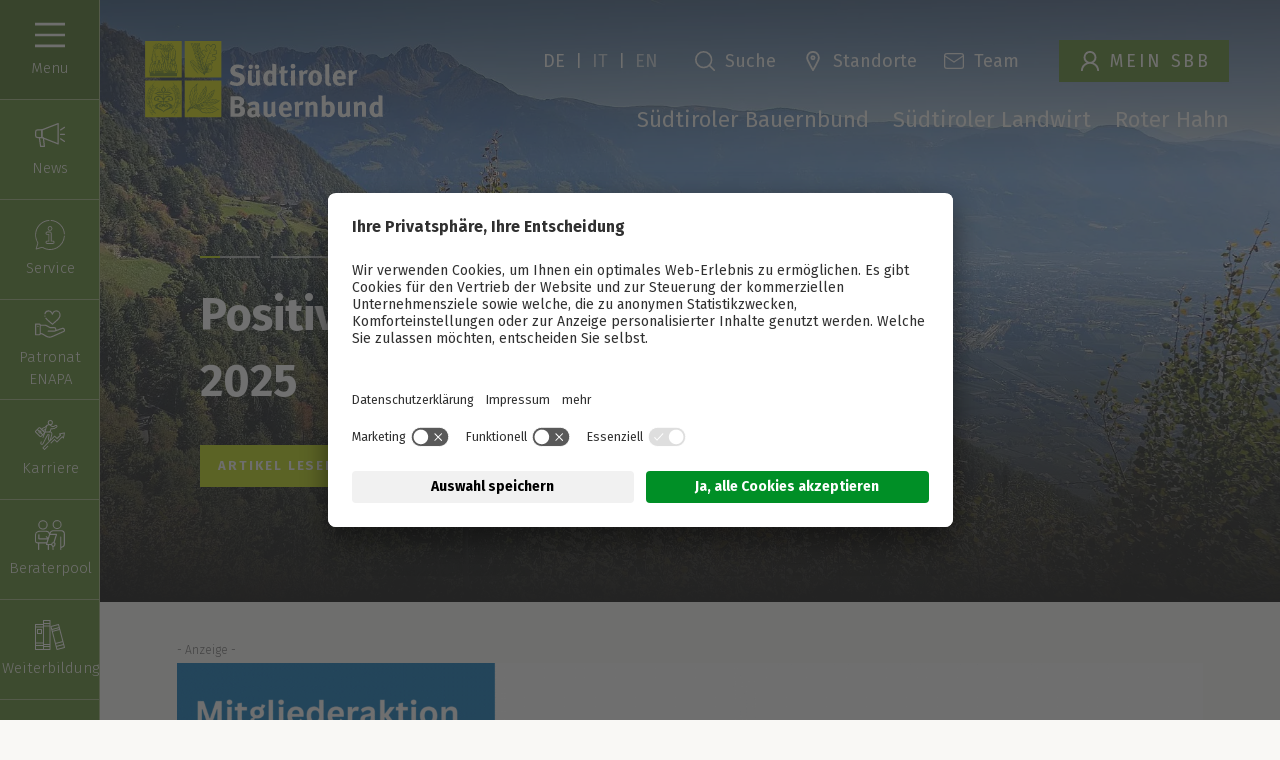

--- FILE ---
content_type: text/html; charset=utf-8
request_url: https://www.sbb.it/de/
body_size: 19668
content:
<!DOCTYPE html>
<html dir="ltr" lang="de-DE">
<head>    <!-- Google Tag Manager -->
    <script data-usercentrics="Google Tag Manager" type="text/plain">(function(w,d,s,l,i){w[l]=w[l]||[];w[l].push({'gtm.start':
    new Date().getTime(),event:'gtm.js'});var f=d.getElementsByTagName(s)[0],
    j=d.createElement(s),dl=l!='dataLayer'?'&l='+l:'';j.src=
    'https://www.googletagmanager.com/gtm.js?id='+i+dl;f.parentNode.insertBefore(j,f);
    })(window,document,'script','dataLayer','GTM-PJBDTKQ');</script>
    <!-- End Google Tag Manager -->
    
    <script id="usercentrics-cmp" data-settings-id="LvOdavArx" src="https://app.usercentrics.eu/browser-ui/latest/loader.js" async></script>

<meta charset="utf-8">
<!-- 
	This website is powered by TYPO3 - inspiring people to share!
	TYPO3 is a free open source Content Management Framework initially created by Kasper Skaarhoj and licensed under GNU/GPL.
	TYPO3 is copyright 1998-2026 of Kasper Skaarhoj. Extensions are copyright of their respective owners.
	Information and contribution at https://typo3.org/
-->


<link rel="shortcut icon" href="/public/typo3conf/ext/default_template/Resources/Public/Icons/Favicon/favicon.ico" type="image/vnd.microsoft.icon">
<title>Südtiroler Bauernbund: Die aktuellsten News für Landwirte</title>
<meta name="generator" content="TYPO3 CMS" />
<meta name="description" content="Der Südtiroler Bauernbund (SBB) informiert seine Mitglieder über die aktuellen Themen und Diskurse in der Landwirtschaft." />
<meta name="viewport" content="width=device-width, initial-scale=1" />
<meta name="twitter:card" content="summary" />


<link rel="stylesheet" type="text/css" href="/public/typo3conf/ext/news/Resources/Public/Css/news-basic.css?1758110965" media="all">
<link rel="stylesheet" type="text/css" href="/public/typo3temp/assets/compressed/merged-31c965c1d9df7de766e99109e1c53e75-2cecf15d2be9505107fec691e4f117b6.css?1758110980" media="all">



<script src="/public/typo3temp/assets/compressed/merged-e392f2241c5a05bda89a332fa021516a-0fb12ec3f30701adfb3b93c76a7f0502.js?1768560740"></script>
<script src="/public/typo3temp/assets/compressed/main-3b14f70eafc3a40b96c1beada4b247b6.js?1758110980" defer="defer"></script>


<script>
/*<![CDATA[*/
/*lang*/
var TYPO3 = TYPO3 || {}; TYPO3.lang = TYPO3.lang || {};

/*]]>*/
</script>


<link rel="preconnect" href="https://fonts.googleapis.com"><link rel="preconnect" href="https://fonts.gstatic.com" crossorigin><link href="https://fonts.googleapis.com/css2?family=Fira+Sans:wght@300;400;500;700&display=swap" rel="stylesheet"><meta name="google-site-verification" content="RXfRA2zLci39TKbsRPqDuDr_TFNHjJWJbmsltFfPZQc" />

<link rel="shortcut icon" sizes="32x32" href="/typo3conf/ext/default_template/Resources/Public/Icons/Favicon/favicon.png" />
<link rel="shortcut icon" sizes="96x96" href="/typo3conf/ext/default_template/Resources/Public/Icons/Favicon/favicon_-96x96.png" />
<link rel="shortcut icon" sizes="160x160" href="/typo3conf/ext/default_template/Resources/Public/Icons/Favicon/favicon_-160x160.png" />
<link rel="shortcut icon" sizes="192x192" href="/typo3conf/ext/default_template/Resources/Public/Icons/Favicon/favicon_-192x192.png" />
<link rel="shortcut icon" sizes="256x256" href="/typo3conf/ext/default_template/Resources/Public/Icons/Favicon/favicon_-256x256.png" />
<link rel="apple-touch-icon" sizes="57x57" href="/typo3conf/ext/default_template/Resources/Public/Icons/Favicon/apple-touch-icon-57x57.png" />
<link rel="apple-touch-icon" sizes="60x60" href="/typo3conf/ext/default_template/Resources/Public/Icons/Favicon/apple-touch-icon-60x60.png" />
<link rel="apple-touch-icon" sizes="72x72" href="/typo3conf/ext/default_template/Resources/Public/Icons/Favicon/apple-touch-icon-72x72.png" />
<link rel="apple-touch-icon" sizes="76x76" href="/typo3conf/ext/default_template/Resources/Public/Icons/Favicon/apple-touch-icon-76x76.png" />
<link rel="apple-touch-icon" sizes="114x114" href="/typo3conf/ext/default_template/Resources/Public/Icons/Favicon/apple-touch-icon-114x114.png" />
<link rel="apple-touch-icon" sizes="120x120" href="/typo3conf/ext/default_template/Resources/Public/Icons/Favicon/apple-touch-icon-120x120.png" />
<link rel="apple-touch-icon" sizes="128x128" href="/typo3conf/ext/default_template/Resources/Public/Icons/Favicon/apple-touch-icon-128x128.png" />
<link rel="apple-touch-icon" sizes="144x144" href="/typo3conf/ext/default_template/Resources/Public/Icons/Favicon/apple-touch-icon-144x144.png" />
<link rel="apple-touch-icon" sizes="152x152" href="/typo3conf/ext/default_template/Resources/Public/Icons/Favicon/apple-touch-icon-152x152.png" />
<link rel="apple-touch-icon" sizes="180x180" href="/typo3conf/ext/default_template/Resources/Public/Icons/Favicon/apple-touch-icon-180x180.png" />

<meta name="application-name" content="SBB"/>
<meta name="msapplication-square70x70logo" content="/typo3conf/ext/default_template/Resources/Public/Icons/Favicon/ms-icon-70x70.png"/>
<meta name="msapplication-wide150x150logo" content="/typo3conf/ext/default_template/Resources/Public/Icons/Favicon/ms-icon-150x150.png"/>
<meta name="msapplication-square310x310logo" content="/typo3conf/ext/default_template/Resources/Public/Icons/Favicon/ms-icon-310x310.png"/>
<meta name="msapplication-TileImage" content="/typo3conf/ext/default_template/Resources/Public/Icons/Favicon/ms-icon-144x144.png"/>
<meta name="msapplication-TileColor" content="#588527"/>


<link rel="canonical" href="https://www.sbb.it/de/"/>

<link rel="alternate" hreflang="de-DE" href="https://www.sbb.it/de/"/>
<link rel="alternate" hreflang="it-IT" href="https://www.sbb.it/it/"/>
<link rel="alternate" hreflang="en-US" href="https://www.sbb.it/en/"/>
<link rel="alternate" hreflang="x-default" href="https://www.sbb.it/de/"/>

</head>
<body>



<body class="">
<div class="site-page">
    <div class="site-navigation bg-header">
        <!-- desktop -->
        <nav class="nav-desktop nav-mobile">
            <ul class="text-light">
                <li class="nav-item menu-trigger bg-secondary-dark" data-open="menu" data-open-menu="main">
            <span class="icon ">
              <svg>
                <use xlink:href="/assets/img/svg-sprite/sprite.svg#menu"></use>
              </svg>
            </span> <span>Menu</span>
                </li>
                <li class="nav-item bg-secondary-dark" data-close="menu">
            <span class="icon ">
              <svg>
                <use xlink:href="/assets/img/svg-sprite/sprite.svg#close"></use>
              </svg>
            </span> <span>Menu</span>
                </li>
                <li class="nav-item d-md-none">
                    <a class="menu-trigger d-flex d-md-none" href="/de/standorte">
                    <span class="icon ">
                      <svg>
                        <use xlink:href="/assets/img/svg-sprite/sprite.svg#location"></use>
                      </svg>
                    </span>
                    </a>
                </li>
                <li class="nav-item" data-open="menu" data-open-menu="news">
            <span class="icon ">
              <svg>
                <use xlink:href="/assets/img/svg-sprite/sprite.svg#news"></use>
              </svg>
            </span> <span>News</span>
                </li>
                <li class="nav-item menu-trigger d-flex d-md-none" data-open="search">
            <span class="icon ">
              <svg>
                <use xlink:href="/assets/img/svg-sprite/sprite.svg#search"></use>
              </svg>
            </span>
                </li>
                <li class="nav-item d-none d-md-flex" data-open="menu" data-open-menu="service">
            <span class="icon ">
              <svg>
                <use xlink:href="/assets/img/svg-sprite/sprite.svg#service"></use>
              </svg>
            </span> <span>Service</span>
                </li>
                <li class="nav-item d-none d-md-flex" data-open="menu" data-open-menu="patronat">
            <span class="icon ">
              <svg>
                <use xlink:href="/assets/img/svg-sprite/sprite.svg#patronat"></use>
              </svg>
            </span> <span>Patronat ENAPA</span>
                </li>
                

                <a class="nav-item menu-trigger d-flex d-md-none" href="https://mein.sbb.it/User/">
                    <span class="icon ">
                      <svg>
                        <use xlink:href="/assets/img/svg-sprite/sprite.svg#user"></use>
                      </svg>
                    </span> <span>Mein SBB</span>
                </a>

                
                  <li class="nav-item d-none d-md-flex" data-open="menu" data-open-menu="jobs">
                    <span class="icon ">
                      <svg>
                        <use xlink:href="/assets/img/svg-sprite/sprite.svg#karriere"></use>
                      </svg>
                    </span> <span>Karriere</span>
                  </li>
                
                
                
                    
                    
                        <li class="nav-item d-none d-md-flex">
                            <a class="nav-item " title="Alle Kategorien" href="/de/beraterpool">
                               <span class="icon ">
                                   <svg xmlns="http://www.w3.org/2000/svg" width="37.3" height="37.4" viewBox="0 0 37.3 37.4"><g transform="translate(-2 -1.3)"><path d="M11.9,13.3a5.89,5.89,0,0,0,5.9-5.8A5.89,5.89,0,0,0,12,1.6,5.73,5.73,0,0,0,6,7.4,5.911,5.911,0,0,0,11.9,13.3Zm0-10.4a4.481,4.481,0,0,1,4.5,4.5,4.546,4.546,0,0,1-4.5,4.5,4.5,4.5,0,1,1,0-9Z" fill="#fff"/><path d="M29.5,12.6a5.613,5.613,0,0,0,5.6-5.7A5.6,5.6,0,1,0,23.9,7,5.528,5.528,0,0,0,29.5,12.6Zm0-9.9a4.3,4.3,0,0,1,.1,8.6,4.247,4.247,0,0,1-4.3-4.2A4.268,4.268,0,0,1,29.5,2.7Z" fill="#fff"/><path d="M39.3,18.8a4.91,4.91,0,0,0-5-4.8H24.8a4.762,4.762,0,0,0-3.4,1.4A18.258,18.258,0,0,0,20.1,17h0a4.5,4.5,0,0,0-4-2.3H7.7a8.519,8.519,0,0,0-2.3.4A4.745,4.745,0,0,0,2,19.5v8a2.834,2.834,0,0,0,2.5,2.9,5.7,5.7,0,0,0,1.3.1V38h0a.7.7,0,1,0,1.4,0h0V30.5h8.7c-.1.4-.2.7-.3,1-.2.6.1.9.7.9h1.6V38h0a.7.7,0,1,0,1.4,0h0V32.5H22c.1,0,.2.1.3.2.3.4.4,1,.8,1.3a1.217,1.217,0,0,1,.6,1v3h0a.7.7,0,1,0,1.4,0h0V34.7a2.1,2.1,0,0,0,1.8-1,8.756,8.756,0,0,0,.7-3.2v-.1a1.627,1.627,0,0,0-1.2-1.2c0-.1.1-.2.1-.4,1-3,1.9-6.1,2.9-9.1q.45-1.2-.9-1.2H21.2v-.3a3.731,3.731,0,0,1,3.6-2.9h9.3A3.846,3.846,0,0,1,37.9,19V30.9a3.7,3.7,0,0,1-.6,2.1,3.933,3.933,0,0,1-2.5,1.6V22.8h0v-.1a.713.713,0,0,0-.7-.8.684.684,0,0,0-.7.7v.3h0V34.7h0V38h0a.7.7,0,1,0,1.4,0V36.2c0-.1.1-.2.4-.3a5.006,5.006,0,0,0,4.1-4.7C39.3,27.1,39.3,23,39.3,18.8Zm-22.9,10c-.1.2-.1.3-.4.3H4.8a1.538,1.538,0,0,1-1.5-1.5V19.4a3.1,3.1,0,0,1,2.1-2.8,5.374,5.374,0,0,1,2.1-.5h8.6a3.236,3.236,0,0,1,3.2,2.7,2.573,2.573,0,0,1-.1,1.5L18.3,23c0,.1-.1.2-.1.4-.6-.6-1.1-1.1-1.6-1.7a.642.642,0,0,0-.9-.1c-.4.2-.4.7-.1,1.1l1,1,.3.3H7.5V19.9a.713.713,0,0,0-.7-.8.684.684,0,0,0-.7.7v5c0,.5.3.7.8.7H17.4a.367.367,0,0,1-.1.3Zm9.7,2.1-.3,1.8a.709.709,0,0,1-.9.6c-.6-.1-1.2-.3-1.3-1s.1-1.8.9-2a.367.367,0,0,0,.3-.1c.4.1.7.1,1.1.2A.551.551,0,0,1,26.1,30.9Zm1.2-11h.5l-.6,1.8c-.7,2.3-1.5,4.6-2.2,6.9,0,.3-.1.4-.4.4a2.634,2.634,0,0,0-2.4,2.3H17.1c.3-.8.5-1.6.8-2.4.9-2.8,1.8-5.6,2.7-8.5.1-.3.2-.4.6-.4C23.2,19.9,25.2,19.9,27.3,19.9Z" fill="#fff"/></g></svg>
                                </span>
                                    <span>
                                    Beraterpool
                                </span>
                            </a>
                        </li>
                    
                
                
                    <li class="nav-item d-none d-md-flex">
                        <a class="nav-item " title="Weiterbildung" href="/de/service/weiterbildung">
                               <span class="icon ">
                                   <svg height="480pt" viewBox="0 0 480 480" width="480pt" xmlns="http://www.w3.org/2000/svg"><path fill="#ffffff" d="m240 0h-104c-4.417969 0-8 3.582031-8 8v56h-120c-4.417969 0-8 3.582031-8 8v400c0 4.417969 3.582031 8 8 8h232c4.417969 0 8-3.582031 8-8v-464c0-4.417969-3.582031-8-8-8zm-8 416h-88v-16h88zm-216-296h112v240h-112zm216-32h-88v-24h88zm-216 288h112v24h-112zm128 8v-280h88v280zm88-368v32h-88v-32zm-104 64v24h-112v-24zm-112 336h112v48h-112zm128 48v-32h88v32zm0 0"/><path fill="#ffffff" d="m479.742188 437.984375-96-368c-.535157-2.0625-1.871094-3.824219-3.714844-4.898437-1.839844-1.070313-4.03125-1.363282-6.089844-.8125l-120 32c-4.25 1.132812-6.789062 5.484374-5.679688 9.742187l96 368c.535157 2.0625 1.875 3.824219 3.71875 4.894531 1.839844 1.066406 4.03125 1.355469 6.085938.800782l120-32c4.242188-1.132813 6.777344-5.476563 5.679688-9.726563zm-201.246094-279.441406 104.542968-27.871094 3.761719 14.398437-104.535156 27.914063zm112.34375 2.050781 46.398437 177.980469-104.503906 27.882812-46.398437-177.992187zm50.472656 193.46875 8.191406 31.394531-104.542968 27.871094-8.160157-31.382813zm-71.023438-272.261719 8.710938 33.398438-104.542969 27.863281-8.703125-33.382812zm-12.578124 380.398438-8.710938-33.398438 104.542969-27.878906 8.703125 33.382813zm0 0"/><path fill="#ffffff" d="m104 144h-64c-4.417969 0-8 3.582031-8 8v64c0 4.417969 3.582031 8 8 8h64c4.417969 0 8-3.582031 8-8v-64c0-4.417969-3.582031-8-8-8zm-8 64h-48v-48h48zm0 0"/></svg>
                                </span>
                            <span>
                                    Weiterbildung
                                </span>
                        </a>
                    </li>
                

            </ul>
        </nav>
    </div>
    <div class="site-content">
        <!-- site-header START -->
        <header class="site-header">
            <!-- to modify header text color to dark add 'text-dark' class -->
            <div class="container-fluid">
                <div class="d-flex justify-content-stretch">
                    <div class="flex-grow-1">
                        <div class="site-logo">
                            <a href="/de/"
                               title="homepage">
                                <span class="icon ">
                                  <svg>
                                    <use xlink:href="/assets/img/svg-sprite/sprite.svg#logo"></use>
                                  </svg>
                                </span>
                            </a>
                        </div>
                    </div>
                    <div class="d-none d-md-block">
                        <div class="d-flex justify-content-end site-header__top">
                            

                            <div class="btn-ghost ms-4">
                                <ul class="languages text-large d-flex">
                                    
                                        
                                            <li><a class="btn btn-link btn-ghost active" href="/de/" hreflang="flags-de" title="Deutsch">DE</a></li>
                                        
                                        
                                            <li><div class="btn btn-ghost">|</div></li>
                                            <li><a class="btn btn-link btn-ghost" href="/it/" hreflang="flags-it" title="Italiano">IT</a></li>
                                        
                                        
                                            <li><div class="btn btn-ghost">|</div></li>
                                            <li><a class="btn btn-link btn-ghost" href="/en/" hreflang="flags-en-us-gb" title="English">EN</a></li>
                                        

                                    
                                </ul>
                            </div>


                            <div class="d-flex justify-content-end pe-3">
                                <button data-open="search" class="btn btn-link btn-ghost ms-4"><span class="icon ">
                      <svg>
                        <use xlink:href="/assets/img/svg-sprite/sprite.svg#search"></use>
                      </svg>
                    </span> Suche</button>
                                <a class="btn btn-link btn-ghost ms-4" href="/de/standorte"><span class="icon ">
                                    <svg>
                                    <use xlink:href="/assets/img/svg-sprite/sprite.svg#location"></use>
                                </svg></span>
                                    Standorte
                                </a>

                                <a class="btn btn-link btn-ghost ms-4" href="/de/team"><span class="icon ">
                                      <svg>
                                        <use xlink:href="/assets/img/svg-sprite/sprite.svg#mail"></use>
                                      </svg>
                                </span>Team</a>
                            </div>
                            <div class="d-flex justify-content-end align-items-center">
                                <ul class="languages text-large d-flex me-3">
                                    
                                            
                                                    
                                                
                                    
                                </ul>
                                <a class="btn btn-link btn-secondary" target="_blank" href="https://mein.sbb.it/User/"><span class="icon ">
                      <svg>
                        <use xlink:href="/assets/img/svg-sprite/sprite.svg#user"></use>
                      </svg>
                    </span>Mein SBB</a>
                            </div>
                        </div>
                        <div class="menu-secondary mt-3">
                            

<ul class="d-flex reset-list justify-content-end flex-wrap">
    
        <li><a href="/de/suedtiroler-bauernbund" title="Südtiroler Bauernbund" class="reset-link text-large ms-4">Südtiroler Bauernbund</a></li>
    
        <li><a href="/de/suedtiroler-landwirt" title="Südtiroler Landwirt" class="reset-link text-large ms-4">Südtiroler Landwirt</a></li>
    
        <li><a href="/de/roter-hahn" title="Roter Hahn" class="reset-link text-large ms-4">Roter Hahn</a></li>
    
</ul>


                        </div>
                    </div>
                </div>
            </div>
        </header>
<div id="loading"></div>
<!--TYPO3SEARCH_begin-->

    
    

            <div id="c6" class="frame frame-default frame-type-list frame-layout-0">
                
                
                    



                
                
                    

    



                
                

    
        


	


<div class="news">
	
    
            
        
	<!--TYPO3SEARCH_end-->
    
            
    <div class="themestage-large">
        <div class="carousel">
            <div class="swiper-container carousel-loop themestage-large-carousel">
                <div class="swiper-wrapper">
                    
                        <div class="swiper-slide">
                            
                                    
                                        
	
	
	

	<picture>
		
			
					
					<source srcset="/public/fileadmin/_processed_/9/1/csm_20251013_120152_bch_4135257479.jpg" media="(min-width: 1065px)" />
				
		
			
					
					<source srcset="/public/fileadmin/_processed_/9/1/csm_20251013_120152_bch_9c581d9eb3.jpg" media="(min-width: 501px)" />
				
		
			
					
					<source srcset="/public/fileadmin/_processed_/9/1/csm_20251013_120152_bch_77c4733447.jpg" />
				
		
		
		<img loading="lazy" src="/public/fileadmin/_processed_/9/1/csm_20251013_120152_bch_77c4733447.jpg" alt="">
	</picture>

                                    
                                
                            <div class="swiper-slide__text">
                                <div class="swiper-slide__text__wrapper">
                                    
                                            <p>Positives Landwirtschaftsjahr 2025</p>
                                        
                                    <a class="btn btn-primary" title="Positives Landwirtschaftsjahr 2025" href="/de/sbb-news/detail/positives-landwirtschaftsjahr-2025">
                                        Artikel lesen
                                        <span class="icon">
                                            <svg>
                                                <use
                                                    xlink:href="../assets/img/svg-sprite/sprite.svg#arrow-left-short"
                                                ></use>
                                            </svg>
                                        </span>
                                    </a>
                                </div>
                            </div>
                        </div>
                    
                        <div class="swiper-slide">
                            
                                    
                                        
	
	
	

	<picture>
		
			
					
					<source srcset="/public/fileadmin/_processed_/8/7/csm_IMG_6224_cdae2cf1b4.jpg" media="(min-width: 1065px)" />
				
		
			
					
					<source srcset="/public/fileadmin/_processed_/8/7/csm_IMG_6224_53973a912f.jpg" media="(min-width: 501px)" />
				
		
			
					
					<source srcset="/public/fileadmin/_processed_/8/7/csm_IMG_6224_f50b70c727.jpg" />
				
		
		
		<img loading="lazy" src="/public/fileadmin/_processed_/8/7/csm_IMG_6224_f50b70c727.jpg" alt="">
	</picture>

                                    
                                
                            <div class="swiper-slide__text">
                                <div class="swiper-slide__text__wrapper">
                                    
                                            <p>Weihnachten –  vom Warten auf das Licht</p>
                                        
                                    <a class="btn btn-primary" title="Weihnachten –  vom Warten auf das Licht" href="/de/sbb-news/detail/weihnachten-vom-warten-auf-das-licht">
                                        Artikel lesen
                                        <span class="icon">
                                            <svg>
                                                <use
                                                    xlink:href="../assets/img/svg-sprite/sprite.svg#arrow-left-short"
                                                ></use>
                                            </svg>
                                        </span>
                                    </a>
                                </div>
                            </div>
                        </div>
                    
                        <div class="swiper-slide">
                            
                                    
                                        
	
	
	

	<picture>
		
			
					
					<source srcset="/public/fileadmin/_processed_/a/7/csm_PW_Aufmacher_03_af690ff0d4.jpg" media="(min-width: 1065px)" />
				
		
			
					
					<source srcset="/public/fileadmin/_processed_/a/7/csm_PW_Aufmacher_03_7a3d5ba1cf.jpg" media="(min-width: 501px)" />
				
		
			
					
					<source srcset="/public/fileadmin/_processed_/a/7/csm_PW_Aufmacher_03_2fa4cdd06e.jpg" />
				
		
		
		<img loading="lazy" src="/public/fileadmin/_processed_/a/7/csm_PW_Aufmacher_03_2fa4cdd06e.jpg" alt="">
	</picture>

                                    
                                
                            <div class="swiper-slide__text">
                                <div class="swiper-slide__text__wrapper">
                                    
                                            <p>Landeshaushalt gibt Rückenwind</p>
                                        
                                    <a class="btn btn-primary" title="Landeshaushalt gibt Rückenwind" href="/de/sbb-news/detail/landeshaushalt-gibt-rueckenwind">
                                        Artikel lesen
                                        <span class="icon">
                                            <svg>
                                                <use
                                                    xlink:href="../assets/img/svg-sprite/sprite.svg#arrow-left-short"
                                                ></use>
                                            </svg>
                                        </span>
                                    </a>
                                </div>
                            </div>
                        </div>
                    
                        <div class="swiper-slide">
                            
                                    
                                        
	
	
	

	<picture>
		
			
					
					<source srcset="/public/fileadmin/_processed_/8/6/csm_family-4989137_1920_3c3c22114c.jpg" media="(min-width: 1065px)" />
				
		
			
					
					<source srcset="/public/fileadmin/_processed_/8/6/csm_family-4989137_1920_8703bb05a5.jpg" media="(min-width: 501px)" />
				
		
			
					
					<source srcset="/public/fileadmin/_processed_/8/6/csm_family-4989137_1920_1444889479.jpg" />
				
		
		
		<img loading="lazy" src="/public/fileadmin/_processed_/8/6/csm_family-4989137_1920_1444889479.jpg" alt="">
	</picture>

                                    
                                
                            <div class="swiper-slide__text">
                                <div class="swiper-slide__text__wrapper">
                                    
                                            <p>Dienste der sozialen Landwirtschaft: Richtlinien angepasst</p>
                                        
                                    <a class="btn btn-primary" title="Dienste der sozialen Landwirtschaft: Richtlinien angepasst" href="/de/sbb-news/detail/dienste-der-sozialen-landwirtschaft-richtlinien-angepasst">
                                        Artikel lesen
                                        <span class="icon">
                                            <svg>
                                                <use
                                                    xlink:href="../assets/img/svg-sprite/sprite.svg#arrow-left-short"
                                                ></use>
                                            </svg>
                                        </span>
                                    </a>
                                </div>
                            </div>
                        </div>
                    
                </div>
                <div class="swiper-pagination"></div>
            </div>
        </div>
    </div>


        
	<!--TYPO3SEARCH_begin-->

</div>

    


                
                    



                
                
                    



                
            </div>
        


    

            <div id="c2005" class="frame frame-default frame-type-advertisments frame-layout-0">
                
                
                    



                
                
                    



                
                
    
            <div class="m-advertisment spacesmaller">
                <div class="container-fluid">
                    <div class="row">
                        <div class="col-12 m-advertisment__col">
                            <div class="m-advertisment__item">
                                
                                        <div class="m-advertisment__header">-
                                            Anzeige -
                                        </div>
                                    
                                <div class="m-advertisment__image">
                                    <a href="https://www.lhg.bz.it/de/kontakt-und-filialen/lhg-in-deiner-n%C3%A4he/22-0.html?utm_source=google&amp;utm_medium=banner&amp;utm_campaign=Onlinebanner+Landwirt_J%C3%A4nner" target="_blank" rel="noreferrer">
                                        
                                            
                                            <img src="/fileadmin//user_upload/Landwirt/Werbung/2026/01-26-LHG-SBB-Banner-Mitgliederaktion-01-2026.gif" alt="">
                                        
                                    </a>
                                </div>
                            </div>
                        </div>
                    </div>
                </div>
            </div>
        

                
                    



                
                
                    



                
            </div>
        


    

            <div id="c13" class="frame frame-default frame-type-list frame-layout-0">
                
                
                    



                
                
                    



                
                

    
        


	


<div class="news">
	
    
            
        
	<!--TYPO3SEARCH_end-->
    
            
<script>
    document.querySelector('#c13').classList.add('bg-web2', 'news-bg-web2');
</script>
<div class="magazine-onpage spacemedium bg-web2" data-bg="bg-web2">
    <div class="container-fluid">
        <div class="d-flex justify-content-stretch flex-wrap">
            <div class="order-0 me-3 text-large align-self-center flex-grow-1 flex-md-grow-0 mb-1">Beliebte Themen:</div>
            <div class="order-3 order-md-2 flex-grow-1 align-self-center beliebte-themen">
                <ul class="list">
                    <li class="d-flex flex-wrap">
                        
                            
                                <a class="btn btn-filter me-1 mb-1" href="/de/sbb-news?categoryID=34&amp;cHash=7e8add88c694aae4c3993713375e6336">Betriebsberatung</a>
                            
                                <a class="btn btn-filter me-1 mb-1" href="/de/sbb-news?categoryID=41&amp;cHash=bab1cee9e89a85ca6d7cf892ce916a23">Energie</a>
                            
                                <a class="btn btn-filter me-1 mb-1" href="/de/sbb-news?categoryID=37&amp;cHash=ea30bd4921efb3fc60870da0c5aa0774">Förderungen</a>
                            
                        
                            
                                <a class="btn btn-filter me-1 mb-1" href="/de/sbb-news?categoryID=3&amp;cHash=eae7537687721ca702b0d80032d328e5">SBB</a>
                            
                                <a class="btn btn-filter me-1 mb-1" href="/de/sbb-news?categoryID=8&amp;cHash=71ca2f02f399fd6762dcda9c710fd23a">Leben</a>
                            
                                <a class="btn btn-filter me-1 mb-1" href="/de/sbb-news?categoryID=9&amp;cHash=eec0640adec5e9fb94e6d817f9b70020">Politik</a>
                            
                                <a class="btn btn-filter me-1 mb-1" href="/de/sbb-news?categoryID=4&amp;cHash=339e9f14aed4d39e8b47b5ab61f46aba">Produktion</a>
                            
                                <a class="btn btn-filter me-1 mb-1" href="/de/sbb-news?categoryID=5&amp;cHash=276ac7479a5982e147f66b35931d4a83">Wirtschaft</a>
                            
                        
                            
                        
                    </li>
                </ul>
            </div>
            <div class="order-2 align-self-end align-self-center">
                <div class="form-check form-switch">
                    <input class="form-check-input" type="checkbox" id="meistgelesen">
                    <label class="form-check-label" for="meistgelesen">Meistgelesen</label>
                </div>
            </div>
        </div>
    </div>
    <div class="container-fluid carousel">
        <div class="swiper-container">
            <div class="onpage-list-insert swiper-wrapper js-onpage-list-insert-magazine">

            </div>
            <div class="swiper-pagination"></div>
            <div class="swiper-navigation">
                <button class="swiper-button-prev"><span class="icon ">
                    <svg>
                      <use xlink:href="/assets/img/svg-sprite/sprite.svg#arrow-left"></use>
                    </svg>
                  </span></button>
                <button class="swiper-button-next"><span class="icon ">
                    <svg>
                      <use xlink:href="/assets/img/svg-sprite/sprite.svg#arrow-right"></use>
                    </svg>
                  </span></button>
            </div>
        </div>
    </div>
    <div class="container-fluid">
        <div class="d-flex justify-md-content-end">
            <a class="btn btn-primary" href="/de/sbb-news">ALLE Artikel IM ÜBERBLICK <span class="icon icon-left">
                  <svg>
                    <use xlink:href="/assets/img/svg-sprite/sprite.svg#arrow-left-short"></use>
                  </svg>
            </span></a>
        </div>
    </div>
</div>

    <script>
        let onpageItemsPerPage = 10;
        let onpageStartingpoint = 76;
        let onpageDetailPage = 117;
        let onpageLanguage = 0;
        let onpagecounter = 0;
        let onpageCategory = "34,41,37,3,8,9,4,5,17";
        let onpageDateVisibillity = 0;
    </script>


<script>
        let onpagePaginPage = 0;
        let onpageSearchVal = null;

        function loadNewsDataOnpage(newsContainer, search = false, subject, selectedCategory = onpageCategory) {
            //$('.news-loader').addClass('loading zepp-pr');

            let orderByReadCounter = $("#meistgelesen").is(":checked") ? 1 : 0;

            if (getUrlParameter('categoryID')) {
                selectedCategory = getUrlParameter('categoryID');
                window.history.replaceState({}, '', `${window.location.pathname}`);
                $(".filter-input[data-parent-cat-id='" + selectedCategory +"']").each((index, el) => {
                    $(el).prop('checked', true);
                    addFilterLabel(el);
                });
                $(".btn-filter--all-li").show();
            }

            if (search) {
                $('.js-onpage-list-insert-magazine').empty();
                onpagePaginPage = 0;
                onpageSearchVal = subject;
            }
            if (selectedCategory) {
                $('.js-onpage-list-insert-magazine').empty();
                onpagePaginPage = 0;
                if (selectedCategory === 'all') {
                    onpageCategory = null;
                } else {
                    onpageCategory = selectedCategory;
                }
            } else {
                onpageCategory = null;
            }

            let params = {
                    'L': onpageLanguage,
                    'tx_defaulttemplate_ajaxlist[startingpoint]': onpageStartingpoint,
                    'tx_defaulttemplate_ajaxlist[detailPage]': onpageDetailPage,
                    'tx_defaulttemplate_ajaxlist[itemsPerPage]': onpageItemsPerPage,
                    'tx_defaulttemplate_ajaxlist[categories]': onpageCategory,
                    'tx_defaulttemplate_ajaxlist[paginPage]': onpagePaginPage,
                    'tx_defaulttemplate_ajaxlist[searchSubject]': onpageSearchVal,
                    'tx_defaulttemplate_ajaxlist[orderByReadCounter]': orderByReadCounter,
                    'tx_defaulttemplate_ajaxlist[dateVisibillity]': onpageDateVisibillity,
                    'type': 1400140015
                },
                paramsText = '?';
            paramsText += $.param(params, true);
            $.ajax({
                url: paramsText,
                data: [],
                processData: false,
                contentType: false,
                type: 'get',
                dataType: 'html',
                success: function (response) {
                    newsContainer.append(response);
                    onpagePaginPage++;
                    //$('.news-loader').removeClass('loading zepp-pr');
                    return false;
                }
            });
        }

        function addFilterLabel(object) {
            let label = $('label[for="' + $(object).attr('id') + '"]');
            let template =
                '<li class="common-label" id="label' + $(object).attr('id') + '" data-cat-id="' + $(object).data('cat-id') + '">' +
                '<button id="clickButton" class="btn btn-filter"><span class="icon ">' +
                '<svg>' +
                '<use xlink:href="/assets/img/svg-sprite/sprite.svg#close"></use>' +
                '</svg>' +
                '</span> ' + label.text() +
                '</button>' +
                '</li>';
            $('#label-list').prepend(template);
        }

        function removeFilterLabel(object) {
            $('#label' + $(object).attr('id')).remove();
        }

        function updateFilters() {
            let selectedIDs = '';
            let isFirst = 0;
            $(".filter-input").each((index, el) => {
                if($(el).is(":checked")) {
                    if (isFirst === 0) {
                        selectedIDs = $(el).data('cat-id');
                        isFirst = 1;
                    } else {
                        selectedIDs = selectedIDs + ',' + $(el).data('cat-id');
                    };
                };
            });
            if (selectedIDs) {
                $(".btn-filter--all-li").show();
            } else {
                $(".btn-filter--all-li").hide();
            }
            loadNewsDataOnpage($('.js-onpage-list-insert-magazine'), true, null, selectedIDs);
        }

        function getUrlParameter(sParam) {
            let sPageURL = window.location.search.substring(1),
                sURLVariables = sPageURL.split('&'),
                sParameterName,
                i;

            for (i = 0; i < sURLVariables.length; i++) {
                sParameterName = sURLVariables[i].split('=');

                if (sParameterName[0] === sParam) {
                    return sParameterName[1] === undefined ? true : decodeURIComponent(sParameterName[1]);
                }
            }
            return false;
        };

        document.addEventListener("DOMContentLoaded", function (event) {
            //$('.news-loader').addClass('loading zepp-pr');
            $(".btn-add").on("click", function (e) {
                event.stopPropagation();
                loadNewsDataOnpage($('.js-onpage-list-insert-magazine'));
                e.preventDefault();
            });

            $(".filter-input").change(function() {
                if($(this).is(":checked")) {
                    addFilterLabel(this);
                } else {
                    removeFilterLabel(this);
                };
                updateFilters();
            });

            $('body').on("click", '#label-list .common-label', function() {
                $("#cat" + $(this).data("cat-id")).prop('checked', false);
                $(this).not('.btn-filter--all-li').remove();
                updateFilters();
            });

            $('.btn-filter--all').on("click", function() {
                $('.filter-input').prop('checked', false);
                $('#label-list li').not('.btn-filter--all-li').remove();
                updateFilters();
            });

            $(".form-switch input").on("change", function() {
                $(".form-switch input").attr('checked', false);
                $(this).attr('checked', true);
                loadNewsDataOnpage($('.js-onpage-list-insert-magazine'), true, null, null, null, true);
            });

            $(".news-list__searchbar-form").on("submit", function(e) {
                e.preventDefault();
                let val = $(".news-list__searchbar-form input").val().trim();
                $('.filter-input').prop('checked', false);
                $('#label-list li').not('.btn-filter--all-li').remove();
                $(".btn-filter--all-li").hide();
                loadNewsDataOnpage($('.js-onpage-list-insert-magazine'), true, val);
            });
            loadNewsDataOnpage($('.js-onpage-list-insert-magazine'));
        });
    </script>



        
	<!--TYPO3SEARCH_begin-->

</div>

    


                
                    



                
                
                    



                
            </div>
        


    

            <div id="c7" class="frame frame-default frame-type-list_medium frame-layout-0 element-bg-web">
                
                
                    



                
                
                    

    



                
                
    <div class="list-medium spacemedium bg-web">
        <div class="container-fluid">
            
            

        </div>
        <div class="container-fluid">
            
                <div class="list-medium--single list-medium--single-img-right">
                    
                            
                                <div class="media">
                                    <div class="media__img">
                                        <picture class="">
                                            <source srcset="/public/fileadmin/Buerosituation/SBB-Buerosituationen_7-10.20-WEB-345-350.jpg"
                                                    media="(min-width: 1620px)"> <!-- desktop large -->
                                            <source srcset="/public/fileadmin/Buerosituation/SBB-Buerosituationen_7-10.20-WEB-345-350.jpg"
                                                    media="(min-width: 1280px)"> <!-- desktop -->
                                            <source srcset="/public/fileadmin/Buerosituation/SBB-Buerosituationen_7-10.20-WEB-345-350.jpg"
                                                    media="(min-width: 768px)"> <!-- tablet -->
                                            <img src="/public/fileadmin/Buerosituation/SBB-Buerosituationen_7-10.20-WEB-345-350.jpg" width="3000" height="2000" alt="" />
                                            <!-- mobile -->
                                        </picture>
                                    </div>
                                </div>
                            
                        

                    
                    <div class="content"
                         style="">
                        <div>
                            <h3 class="list-medium__header">Aus- und Weiterbildung für alle, die Landwirtschaft leben und lieben.</h3>
                            <p>Die Weiterbildungsgenossenschaft im Südtiroler Bauernbund bietet ein vielfältiges und an die Bedürfnisse angepasstes Kursprogramm mit bewährten und neuen Veranstaltungen an.&nbsp;</p><ul> 	<li>offen für Mitglieder und Nicht-Mitglieder&nbsp;</li> 	<li>vielfältiges Kursangebot auch direkt vor Ort&nbsp;</li> 	<li>Präsenzveranstaltungen und Online-Kurse&nbsp;</li> </ul>
                            <div class="link-box">
                                
                                    <a href="https://mein.sbb.it/Weiterbildung/KurseUebersicht/Index" class="btn btn-primary">
                                        Alle Kurse im Überblick
                                        <span class="icon ">
                                    <svg><use xlink:href="https://www.sbb.it//assets/img/svg-sprite/sprite.svg#arrow-left-short"></use></svg>
                                </span>
                                    </a>
                                
                                
                                
                                
                                
                            </div>
                        </div>
                    </div>
                </div>
            
        </div>
    </div>

                
                    



                
                
                    



                
            </div>
        


    

            <div id="c1628" class="frame frame-default frame-type-advertisments frame-layout-0">
                
                
                    



                
                
                    



                
                
    
            <div class="m-advertisment spacesmaller">
                <div class="container-fluid">
                    <div class="row">
                        <div class="col-12 m-advertisment__col">
                            <div class="m-advertisment__item">
                                
                                        <div class="m-advertisment__header">-
                                            Anzeige -
                                        </div>
                                    
                                <div class="m-advertisment__image">
                                    <a href="https://agritura.com/de?srsltid=AfmBOoq4G8swtN6pwkKdvZUKVBjR_OtHUyKxFPi6v5YJzRIxJt5fmhBg" target="_blank" rel="noreferrer">
                                        
                                            
                                            <img src="/fileadmin//user_upload/promo_january.gif" alt="">
                                        
                                    </a>
                                </div>
                            </div>
                        </div>
                    </div>
                </div>
            </div>
        

                
                    



                
                
                    



                
            </div>
        


    

            <div id="c26" class="frame frame-default frame-type-mediathek frame-layout-0 data-bg-web2 element-bg-web2">
                
                
                    



                
                
    
    

    
        <header>
            



            
            



        </header>
    




                
    <div class="mediathek spacemedium bg-web2">
        <div class="container-fluid">
            
                <h3 class="h1 mb-3"><p>Mediathek</p></h3>
            
            
        </div>
        <div class="container-fluid carousel mb-5">
            <div class="swiper-container">
                <div class="swiper-wrapper">
                    
                        <div class="swiper-slide">
                            
                                    
                                            <div class="card card--mediathek " data-plyr-provider="youtube"
                                                 data-plyr-embed-id="H0xyp8jHhlc"
                                                 data-bs-toggle="modal"
                                                 data-bs-target="#mediathekModal-1">
                                                
    <div class="card-media">
        
            <picture class="">
                <source srcset="/public/fileadmin/user_upload/Bildschirmfoto_2025-12-11_um_08.11.08.png"
                        media="(min-width: 1620px)"> <!-- desktop large -->
                <source srcset="/public/fileadmin/user_upload/Bildschirmfoto_2025-12-11_um_08.11.08.png"
                        media="(min-width: 1280px)"> <!-- desktop -->
                <source srcset="/public/fileadmin/user_upload/Bildschirmfoto_2025-12-11_um_08.11.08.png"
                        media="(min-width: 768px)"> <!-- tablet -->
                <img src="/public/fileadmin/user_upload/Bildschirmfoto_2025-12-11_um_08.11.08.png" width="2708" height="1512" alt="" />
            </picture>
        
        <span class="icon-play">
            <span class="icon ">
                <svg><use xlink:href="https://www.sbb.it//assets/img/svg-sprite/sprite.svg#play-button-simple"></use></svg>
            </span>
        </span>
    </div>




                                                <div class="card-content">
                                                    <h4>RAI Land &amp; Leben – Sendung vom 26. November</h4>
                                                </div>
                                            </div>
                                        
                                
                        </div>
                    
                        <div class="swiper-slide">
                            
                                    
                                            <div class="card card--mediathek " data-plyr-provider="youtube"
                                                 data-plyr-embed-id="FTsHannMx10"
                                                 data-bs-toggle="modal"
                                                 data-bs-target="#mediathekModal-2">
                                                
    <div class="card-media">
        
            <picture class="">
                <source srcset="/public/fileadmin/user_upload/Pratzner_Podigee.jpg"
                        media="(min-width: 1620px)"> <!-- desktop large -->
                <source srcset="/public/fileadmin/user_upload/Pratzner_Podigee.jpg"
                        media="(min-width: 1280px)"> <!-- desktop -->
                <source srcset="/public/fileadmin/user_upload/Pratzner_Podigee.jpg"
                        media="(min-width: 768px)"> <!-- tablet -->
                <img src="/public/fileadmin/user_upload/Pratzner_Podigee.jpg" width="2194" height="2194" alt="" />
            </picture>
        
        <span class="icon-play">
            <span class="icon ">
                <svg><use xlink:href="https://www.sbb.it//assets/img/svg-sprite/sprite.svg#play-button-simple"></use></svg>
            </span>
        </span>
    </div>




                                                <div class="card-content">
                                                    <h4>Podcast &quot;Zuaglost&quot; - 63 Magdalena Pratzner, Winzerin</h4>
                                                </div>
                                            </div>
                                        
                                
                        </div>
                    
                        <div class="swiper-slide">
                            
                                    
                                            <div class="card card--mediathek " data-plyr-provider="youtube"
                                                 data-plyr-embed-id="DSMFObrIccE"
                                                 data-bs-toggle="modal"
                                                 data-bs-target="#mediathekModal-3">
                                                
    <div class="card-media">
        
            <picture class="">
                <source srcset="/public/fileadmin/user_upload/Bildschirmfoto_2025-05-20_um_15.23.42.png"
                        media="(min-width: 1620px)"> <!-- desktop large -->
                <source srcset="/public/fileadmin/user_upload/Bildschirmfoto_2025-05-20_um_15.23.42.png"
                        media="(min-width: 1280px)"> <!-- desktop -->
                <source srcset="/public/fileadmin/user_upload/Bildschirmfoto_2025-05-20_um_15.23.42.png"
                        media="(min-width: 768px)"> <!-- tablet -->
                <img src="/public/fileadmin/user_upload/Bildschirmfoto_2025-05-20_um_15.23.42.png" width="2572" height="1338" alt="" />
            </picture>
        
        <span class="icon-play">
            <span class="icon ">
                <svg><use xlink:href="https://www.sbb.it//assets/img/svg-sprite/sprite.svg#play-button-simple"></use></svg>
            </span>
        </span>
    </div>




                                                <div class="card-content">
                                                    <h4>Schicksal erfahren – Hilfe angenommen – Hoffnung geschenkt</h4>
                                                </div>
                                            </div>
                                        
                                
                        </div>
                    
                        <div class="swiper-slide">
                            
                                    
                                            <div class="card card--mediathek " data-plyr-provider="youtube"
                                                 data-plyr-embed-id="jXn5cAbro6A"
                                                 data-bs-toggle="modal"
                                                 data-bs-target="#mediathekModal-4">
                                                
    <div class="card-media">
        
            <picture class="">
                <source srcset="/public/fileadmin/user_upload/01_Raiffeisen-Jung-Bergbauernpreis.JPG"
                        media="(min-width: 1620px)"> <!-- desktop large -->
                <source srcset="/public/fileadmin/user_upload/01_Raiffeisen-Jung-Bergbauernpreis.JPG"
                        media="(min-width: 1280px)"> <!-- desktop -->
                <source srcset="/public/fileadmin/user_upload/01_Raiffeisen-Jung-Bergbauernpreis.JPG"
                        media="(min-width: 768px)"> <!-- tablet -->
                <img src="/public/fileadmin/user_upload/01_Raiffeisen-Jung-Bergbauernpreis.JPG" width="8192" height="5464" alt="" />
            </picture>
        
        <span class="icon-play">
            <span class="icon ">
                <svg><use xlink:href="https://www.sbb.it//assets/img/svg-sprite/sprite.svg#play-button-simple"></use></svg>
            </span>
        </span>
    </div>




                                                <div class="card-content">
                                                    <h4>Jungbergbauernpreis 2025 - Montferthof, Schnals</h4>
                                                </div>
                                            </div>
                                        
                                
                        </div>
                    
                        <div class="swiper-slide">
                            
                                    
                                            <div class="card card--mediathek " data-plyr-provider="youtube"
                                                 data-plyr-embed-id="ISDbeybc4Rs"
                                                 data-bs-toggle="modal"
                                                 data-bs-target="#mediathekModal-5">
                                                
    <div class="card-media">
        
            <picture class="">
                <source srcset="/public/fileadmin/user_upload/Bildschirmfoto_2025-03-04_um_10.28.16.png"
                        media="(min-width: 1620px)"> <!-- desktop large -->
                <source srcset="/public/fileadmin/user_upload/Bildschirmfoto_2025-03-04_um_10.28.16.png"
                        media="(min-width: 1280px)"> <!-- desktop -->
                <source srcset="/public/fileadmin/user_upload/Bildschirmfoto_2025-03-04_um_10.28.16.png"
                        media="(min-width: 768px)"> <!-- tablet -->
                <img src="/public/fileadmin/user_upload/Bildschirmfoto_2025-03-04_um_10.28.16.png" width="2550" height="1328" alt="" />
            </picture>
        
        <span class="icon-play">
            <span class="icon ">
                <svg><use xlink:href="https://www.sbb.it//assets/img/svg-sprite/sprite.svg#play-button-simple"></use></svg>
            </span>
        </span>
    </div>




                                                <div class="card-content">
                                                    <h4>Bergbauernpreisträger 2025 - Schwitzer, Freienfeld/Flans</h4>
                                                </div>
                                            </div>
                                        
                                
                        </div>
                    
                        <div class="swiper-slide">
                            
                                    
                                            <div class="card card--mediathek " data-plyr-provider="youtube"
                                                 data-plyr-embed-id="tDgPpCOONPo"
                                                 data-bs-toggle="modal"
                                                 data-bs-target="#mediathekModal-6">
                                                
    <div class="card-media">
        
            <picture class="">
                <source srcset="/public/fileadmin/user_upload/Bildschirmfoto_2025-03-04_um_10.30.05.png"
                        media="(min-width: 1620px)"> <!-- desktop large -->
                <source srcset="/public/fileadmin/user_upload/Bildschirmfoto_2025-03-04_um_10.30.05.png"
                        media="(min-width: 1280px)"> <!-- desktop -->
                <source srcset="/public/fileadmin/user_upload/Bildschirmfoto_2025-03-04_um_10.30.05.png"
                        media="(min-width: 768px)"> <!-- tablet -->
                <img src="/public/fileadmin/user_upload/Bildschirmfoto_2025-03-04_um_10.30.05.png" width="2550" height="1322" alt="" />
            </picture>
        
        <span class="icon-play">
            <span class="icon ">
                <svg><use xlink:href="https://www.sbb.it//assets/img/svg-sprite/sprite.svg#play-button-simple"></use></svg>
            </span>
        </span>
    </div>




                                                <div class="card-content">
                                                    <h4>Bergbauernpreisträger 2025 - Wiedlerhof, St. Leonhard/Passeier</h4>
                                                </div>
                                            </div>
                                        
                                
                        </div>
                    
                        <div class="swiper-slide">
                            
                                    
                                            <div class="card card--mediathek " data-plyr-provider="youtube"
                                                 data-plyr-embed-id="TSw87WtKvC0"
                                                 data-bs-toggle="modal"
                                                 data-bs-target="#mediathekModal-7">
                                                
    <div class="card-media">
        
            <picture class="">
                <source srcset="/public/fileadmin/user_upload/Bildschirmfoto_2025-03-04_um_10.26.23.png"
                        media="(min-width: 1620px)"> <!-- desktop large -->
                <source srcset="/public/fileadmin/user_upload/Bildschirmfoto_2025-03-04_um_10.26.23.png"
                        media="(min-width: 1280px)"> <!-- desktop -->
                <source srcset="/public/fileadmin/user_upload/Bildschirmfoto_2025-03-04_um_10.26.23.png"
                        media="(min-width: 768px)"> <!-- tablet -->
                <img src="/public/fileadmin/user_upload/Bildschirmfoto_2025-03-04_um_10.26.23.png" width="2546" height="1326" alt="" />
            </picture>
        
        <span class="icon-play">
            <span class="icon ">
                <svg><use xlink:href="https://www.sbb.it//assets/img/svg-sprite/sprite.svg#play-button-simple"></use></svg>
            </span>
        </span>
    </div>




                                                <div class="card-content">
                                                    <h4>Bergbauernpreisträger 2025 - Hopfgartner, Mühlwald</h4>
                                                </div>
                                            </div>
                                        
                                
                        </div>
                    
                        <div class="swiper-slide">
                            
                                    
                                            <div class="card card--mediathek " data-plyr-provider="youtube"
                                                 data-plyr-embed-id="tOFz5zg9Etk"
                                                 data-bs-toggle="modal"
                                                 data-bs-target="#mediathekModal-8">
                                                
    <div class="card-media">
        
            <picture class="">
                <source srcset="/public/fileadmin/user_upload/LV25_Steinkeller_bch.JPG"
                        media="(min-width: 1620px)"> <!-- desktop large -->
                <source srcset="/public/fileadmin/user_upload/LV25_Steinkeller_bch.JPG"
                        media="(min-width: 1280px)"> <!-- desktop -->
                <source srcset="/public/fileadmin/user_upload/LV25_Steinkeller_bch.JPG"
                        media="(min-width: 768px)"> <!-- tablet -->
                <img src="/public/fileadmin/user_upload/LV25_Steinkeller_bch.JPG" width="4496" height="3000" alt="" />
            </picture>
        
        <span class="icon-play">
            <span class="icon ">
                <svg><use xlink:href="https://www.sbb.it//assets/img/svg-sprite/sprite.svg#play-button-simple"></use></svg>
            </span>
        </span>
    </div>




                                                <div class="card-content">
                                                    <h4>Preisträger Steinkeller-Stiftung 2025: Duregg-Hof, Jenesien/Afing</h4>
                                                </div>
                                            </div>
                                        
                                
                        </div>
                    
                </div>
                <div class="swiper-pagination"></div>
                <div class="swiper-navigation">
                    <button class="swiper-button-prev">
                        <span class="icon ">
                            <svg><use xlink:href="https://www.sbb.it//assets/img/svg-sprite/sprite.svg#arrow-left"></use></svg>
                        </span>
                    </button>
                    <button class="swiper-button-next">
                        <span class="icon ">
                            <svg><use xlink:href="https://www.sbb.it//assets/img/svg-sprite/sprite.svg#arrow-right"></use></svg>
                        </span>
                    </button>
                </div>
            </div>
        </div>
        
    </div>
    
        <div class="modal fade" id="mediathekModal-1" tabindex="-1" role="dialog"
             aria-labelledby="mediathekModalLabel"
             aria-hidden="true">
            <div class="modal-dialog" role="document">
                <div class="modal-content">
                    <div class="modal-header">
                        <button type="button" class="btn-close" data-bs-dismiss="modal" aria-label="Close">
                            <span aria-hidden="true">&times;</span>
                        </button>
                    </div>
                    <div class="modal-body">
                        <div id="modal-video" class="modal-video">
                            <!--                    <iframe src="https://www.youtube.com/embed/qCNu_vJNLMQ?autoplay=true" width="640" height="360" frameborder="0" allow="autoplay; fullscreen; picture-in-picture"  allowfullscreen></iframe>-->
                        </div>
                    </div>
                </div>
            </div>
        </div>
    
        <div class="modal fade" id="mediathekModal-2" tabindex="-1" role="dialog"
             aria-labelledby="mediathekModalLabel"
             aria-hidden="true">
            <div class="modal-dialog" role="document">
                <div class="modal-content">
                    <div class="modal-header">
                        <button type="button" class="btn-close" data-bs-dismiss="modal" aria-label="Close">
                            <span aria-hidden="true">&times;</span>
                        </button>
                    </div>
                    <div class="modal-body">
                        <div id="modal-video" class="modal-video">
                            <!--                    <iframe src="https://www.youtube.com/embed/qCNu_vJNLMQ?autoplay=true" width="640" height="360" frameborder="0" allow="autoplay; fullscreen; picture-in-picture"  allowfullscreen></iframe>-->
                        </div>
                    </div>
                </div>
            </div>
        </div>
    
        <div class="modal fade" id="mediathekModal-3" tabindex="-1" role="dialog"
             aria-labelledby="mediathekModalLabel"
             aria-hidden="true">
            <div class="modal-dialog" role="document">
                <div class="modal-content">
                    <div class="modal-header">
                        <button type="button" class="btn-close" data-bs-dismiss="modal" aria-label="Close">
                            <span aria-hidden="true">&times;</span>
                        </button>
                    </div>
                    <div class="modal-body">
                        <div id="modal-video" class="modal-video">
                            <!--                    <iframe src="https://www.youtube.com/embed/qCNu_vJNLMQ?autoplay=true" width="640" height="360" frameborder="0" allow="autoplay; fullscreen; picture-in-picture"  allowfullscreen></iframe>-->
                        </div>
                    </div>
                </div>
            </div>
        </div>
    
        <div class="modal fade" id="mediathekModal-4" tabindex="-1" role="dialog"
             aria-labelledby="mediathekModalLabel"
             aria-hidden="true">
            <div class="modal-dialog" role="document">
                <div class="modal-content">
                    <div class="modal-header">
                        <button type="button" class="btn-close" data-bs-dismiss="modal" aria-label="Close">
                            <span aria-hidden="true">&times;</span>
                        </button>
                    </div>
                    <div class="modal-body">
                        <div id="modal-video" class="modal-video">
                            <!--                    <iframe src="https://www.youtube.com/embed/qCNu_vJNLMQ?autoplay=true" width="640" height="360" frameborder="0" allow="autoplay; fullscreen; picture-in-picture"  allowfullscreen></iframe>-->
                        </div>
                    </div>
                </div>
            </div>
        </div>
    
        <div class="modal fade" id="mediathekModal-5" tabindex="-1" role="dialog"
             aria-labelledby="mediathekModalLabel"
             aria-hidden="true">
            <div class="modal-dialog" role="document">
                <div class="modal-content">
                    <div class="modal-header">
                        <button type="button" class="btn-close" data-bs-dismiss="modal" aria-label="Close">
                            <span aria-hidden="true">&times;</span>
                        </button>
                    </div>
                    <div class="modal-body">
                        <div id="modal-video" class="modal-video">
                            <!--                    <iframe src="https://www.youtube.com/embed/qCNu_vJNLMQ?autoplay=true" width="640" height="360" frameborder="0" allow="autoplay; fullscreen; picture-in-picture"  allowfullscreen></iframe>-->
                        </div>
                    </div>
                </div>
            </div>
        </div>
    
        <div class="modal fade" id="mediathekModal-6" tabindex="-1" role="dialog"
             aria-labelledby="mediathekModalLabel"
             aria-hidden="true">
            <div class="modal-dialog" role="document">
                <div class="modal-content">
                    <div class="modal-header">
                        <button type="button" class="btn-close" data-bs-dismiss="modal" aria-label="Close">
                            <span aria-hidden="true">&times;</span>
                        </button>
                    </div>
                    <div class="modal-body">
                        <div id="modal-video" class="modal-video">
                            <!--                    <iframe src="https://www.youtube.com/embed/qCNu_vJNLMQ?autoplay=true" width="640" height="360" frameborder="0" allow="autoplay; fullscreen; picture-in-picture"  allowfullscreen></iframe>-->
                        </div>
                    </div>
                </div>
            </div>
        </div>
    
        <div class="modal fade" id="mediathekModal-7" tabindex="-1" role="dialog"
             aria-labelledby="mediathekModalLabel"
             aria-hidden="true">
            <div class="modal-dialog" role="document">
                <div class="modal-content">
                    <div class="modal-header">
                        <button type="button" class="btn-close" data-bs-dismiss="modal" aria-label="Close">
                            <span aria-hidden="true">&times;</span>
                        </button>
                    </div>
                    <div class="modal-body">
                        <div id="modal-video" class="modal-video">
                            <!--                    <iframe src="https://www.youtube.com/embed/qCNu_vJNLMQ?autoplay=true" width="640" height="360" frameborder="0" allow="autoplay; fullscreen; picture-in-picture"  allowfullscreen></iframe>-->
                        </div>
                    </div>
                </div>
            </div>
        </div>
    
        <div class="modal fade" id="mediathekModal-8" tabindex="-1" role="dialog"
             aria-labelledby="mediathekModalLabel"
             aria-hidden="true">
            <div class="modal-dialog" role="document">
                <div class="modal-content">
                    <div class="modal-header">
                        <button type="button" class="btn-close" data-bs-dismiss="modal" aria-label="Close">
                            <span aria-hidden="true">&times;</span>
                        </button>
                    </div>
                    <div class="modal-body">
                        <div id="modal-video" class="modal-video">
                            <!--                    <iframe src="https://www.youtube.com/embed/qCNu_vJNLMQ?autoplay=true" width="640" height="360" frameborder="0" allow="autoplay; fullscreen; picture-in-picture"  allowfullscreen></iframe>-->
                        </div>
                    </div>
                </div>
            </div>
        </div>
    

    <!-- Modal -->




                
                    



                
                
                    



                
            </div>
        


    

            <div id="c19" class="frame frame-default frame-type-teaser_fullscreen frame-layout-0">
                
                
                    



                
                
    
    

    
        <header>
            



            
            



        </header>
    




                
    <div class="m-teaser-fullscreen">
        <div class="m-teaser-fullscreen__content">
            <div class="m-teaser-fullscreen__bg">
                
                        <picture class="">
                            <source srcset="/public/fileadmin/user_upload/Arbeitsberatung/shutterstock_112195439-min.jpg"
                                    media="(min-width: 1620px)"> <!-- desktop large -->
                            <source srcset="/public/fileadmin/user_upload/Arbeitsberatung/shutterstock_112195439-min.jpg"
                                    media="(min-width: 1280px)"> <!-- desktop -->
                            <source srcset="/public/fileadmin/user_upload/Arbeitsberatung/shutterstock_112195439-min.jpg"
                                    media="(min-width: 992px)"> <!-- tablet -->
                            
                                    <img src="/public/fileadmin/user_upload/Arbeitsberatung/shutterstock_112195439-min.jpg" width="6048" height="4032" alt="" />
                                
                        </picture>
                    
            </div>
            <div class="m-teaser-fullscreen__left">
                <div class="container-fluid">
                    
                        <h3 class="m-teaser-fullscreen__header h1">An der Seite der Landwirtschaft</h3>
                    
                    
                        <div class="m-teaser-fullscreen__intro"><p>Der Südtiroler Bauernbund ist Interessenvertreter und Dienstleister in einem. Er bietet eine Vielzahl an existentiellen Dienstleistungen an und vertritt die Anliegen der bäuerlichen Familien auf den verschiedenen Ebenen.&nbsp;</p></div>
                    
                </div>
            </div>
            <div class="m-teaser-fullscreen__right">
                
                    
                            
                            
                                
                                
                            
                            <a href="/de/suedtiroler-bauernbund/ueber-uns" class="m-teaser-fullscreen__box m-teaser-fullscreen__box--top-left" data-image="https://www.sbb.it/public/fileadmin/_processed_/6/9/csm_Fruehling_Obermais_2-min_74a46b70cd.jpg" data-image-mobile="https://www.sbb.it/public/fileadmin/_processed_/6/9/csm_Fruehling_Obermais_2-min_74a46b70cd.jpg">
                                <span>Über uns</span>
                            </a>
                        
                
                    
                            
                            
                                
                                
                            
                            <a href="/de/team" class="m-teaser-fullscreen__box m-teaser-fullscreen__box--top-right" data-image="https://www.sbb.it/public/fileadmin/_processed_/5/3/csm_SBB-Buerosituationen_7-10.20-WEB-062-350_d1029bd64c.jpg" data-image-mobile="https://www.sbb.it/public/fileadmin/_processed_/5/3/csm_SBB-Buerosituationen_7-10.20-WEB-062-350_d1029bd64c.jpg">
                                <span>Mitarbeiter &amp; Kontakt</span>
                            </a>
                        
                
                    
                            
                            
                                
                                
                            
                            <a href="/de/suedtiroler-bauernbund/mitglied-werden" class="m-teaser-fullscreen__box m-teaser-fullscreen__box--bottom-left" data-image="https://www.sbb.it/public/fileadmin/_processed_/2/a/csm_Sophie_beim_Fuettern_AE_63eb250c20.jpg" data-image-mobile="https://www.sbb.it/public/fileadmin/_processed_/2/a/csm_Sophie_beim_Fuettern_AE_63eb250c20.jpg">
                                <span>Mitglied werden</span>
                            </a>
                        
                
                    
                            
                            
                                
                                
                            
                            <a href="/de/suedtiroler-bauernbund-jobs" class="m-teaser-fullscreen__box m-teaser-fullscreen__box--bottom-right" data-image="https://www.sbb.it/public/fileadmin/_processed_/9/c/csm_SBB-Buerosituationen_7-10.20-WEB-122-350_901468dfb6.jpg" data-image-mobile="https://www.sbb.it/public/fileadmin/_processed_/9/c/csm_SBB-Buerosituationen_7-10.20-WEB-122-350_901468dfb6.jpg">
                                <span>Jobs &amp; Karriere</span>
                            </a>
                        
                
            </div>
        </div>
    </div>

                
                    



                
                
                    



                
            </div>
        


    

            <div id="c16" class="frame frame-default frame-type-teaser_icon_small frame-layout-0 data-bg-web2 element-bg-web">
                
                
                    



                
                
    
    

    
        <header>
            



            
            



        </header>
    




                
    <div class="bg-web m-icon-small spacemedium">
        <div class="container-fluid">
            
                <h2 class="h1 text-center mb-5">Schnell zur gewünschten Seite </h2>
            
            
        </div>
        <div class="spacexsmall">
            <div class="logo-carousel carousel-navigation">
                <div class="swiper-container">
                    <div class="swiper-wrapper">
                        
                            <div class="swiper-slide">
                                
                                
                                        <a href="/de/roter-hahn-bauernhof/qualitaetssiegel" class="m-icon-small__box">
                                            

      
        <div class="m-icon-small__icon">
            <img class="icon" src="/public/fileadmin/user_upload/dev/icon-rooster%402x.png" width="148" height="148" alt="" />
        </div>
      
      <h4 class="m-icon-small__header">Roter Hahn</h4>
      <p class="m-icon-small__text">
          
      </p>
                                        </a>
                                    

                            </div>
                        
                            <div class="swiper-slide">
                                
                                
                                        <a href="/de/service/innovation-suedtirol" class="m-icon-small__box">
                                            

      
        <div class="m-icon-small__icon">
            <img class="icon" src="/public/fileadmin/user_upload/Piktogramme/ModerneTools-Kontur-gruen.png" width="90" height="90" alt="" />
        </div>
      
      <h4 class="m-icon-small__header">Innovation</h4>
      <p class="m-icon-small__text">
          
      </p>
                                        </a>
                                    

                            </div>
                        
                            <div class="swiper-slide">
                                
                                
                                        <a href="/de/service/energie-suedtirol" class="m-icon-small__box">
                                            

      
        <div class="m-icon-small__icon">
            <img class="icon" src="/public/fileadmin/user_upload/Piktogramme/Vorschlagswesen-Kontur-gruen.png" width="90" height="90" alt="" />
        </div>
      
      <h4 class="m-icon-small__header">Energie</h4>
      <p class="m-icon-small__text">
          
      </p>
                                        </a>
                                    

                            </div>
                        
                            <div class="swiper-slide">
                                
                                
                                        <a href="/de/service/weiterbildung" class="m-icon-small__box">
                                            

      
        <div class="m-icon-small__icon">
            <img class="icon" src="/public/fileadmin/user_upload/Piktogramme/Weiterbildung-Kontur-gruen.png" width="64" height="64" alt="" />
        </div>
      
      <h4 class="m-icon-small__header">Weiterbildung</h4>
      <p class="m-icon-small__text">
          
      </p>
                                        </a>
                                    

                            </div>
                        
                            <div class="swiper-slide">
                                
                                
                                        <a href="/de/suedtiroler-landwirt/kleinanzeiger" class="m-icon-small__box">
                                            

      
        <div class="m-icon-small__icon">
            <img class="icon" src="/public/fileadmin/user_upload/dev/icon-ad%402x.png" width="110" height="139" alt="" />
        </div>
      
      <h4 class="m-icon-small__header">Kleinanzeiger</h4>
      <p class="m-icon-small__text">
          
      </p>
                                        </a>
                                    

                            </div>
                        
                    </div>
                    <div class="swiper-pagination teaser-icon-small"></div>
                </div>
                <div class="swiper-navigation">
                    <button class="swiper-button-prev">
                        <span class="icon">
                            <svg><use xlink:href="https://www.sbb.it//assets/img/svg-sprite/sprite.svg#arrow-left"></use></svg>
                        </span>
                    </button>
                    <button class="swiper-button-next">
                        <span class="icon">
                            <svg><use xlink:href="https://www.sbb.it//assets/img/svg-sprite/sprite.svg#arrow-right"></use></svg>
                        </span>
                    </button>
                </div>
            </div>
            
        </div>
    </div>

                
                    



                
                
                    



                
            </div>
        



<!--TYPO3SEARCH_end-->


<!-- sch-40-footer START -->
<footer class="site-footer bg-secondary">
    <div class="social bg-secondary-dark text-white">
        <div class="container-fluid">
            

<div>
    <span class="h4 text-white">Let&#039;s connect on social</span>
    <div class="d-flex social-follow mt-4">
        
        <a href="https://www.facebook.com/SuedtirolerLandwirt/" target="_blank" class="me-3"><span class="icon ">
                    <svg>
                      <use xlink:href="/assets/img/svg-sprite/sprite.svg#facebook"></use>
                    </svg>
                  </span></a>
        
        
        <a href="https://www.instagram.com/suedtirolerlandwirt/?hl=de" target="_blank" class="me-3"><span class="icon ">
                    <svg>
                      <use xlink:href="/assets/img/svg-sprite/sprite.svg#instagram"></use>
                    </svg>
                  </span></a>
        
        
        
        
        <a href="https://www.youtube.com/user/SuedtirolerLandwirt" target="_blank" class="me-3"><span class="icon ">
                    <svg>
                      <use xlink:href="/assets/img/svg-sprite/sprite.svg#youtube"></use>
                    </svg>
                  </span></a>
        
    </div>
</div>

        </div>
    </div>
    
    

            <div id="c439" class="frame frame-default frame-type-footer frame-layout-0">
                
                
                    



                
                
                    



                
                
    <div class="content spacesmaller text-white footer-nav">
        <div class="container-fluid">
            <div class="d-flex justify-content-between flex-column flex-lg-row flex-wrap">
                <div class="footer-nav-item d-flex flex-column mb-lg-0 pb-2 pb-lg-0 pt-3 pt-lg-0 border-bottom border-border-light border-xl-0">
                    <h4 class="text-white mb-0 mb-md-1">
                        <span>Südtiroler Bauernbund</span>
                    </h4>
                    <div>
                        
                            <ul class="list">
                                <li class="d-flex flex-wrap">
                                    
                                        
                                        
                                            
                                                    <span><a href="https://www.sbb.it/de/standorte#0">K.M. Gamper Str. 5 . Postfach 421 . I-39100 Bozen</a></span>
                                                
                                        
                                    
                                        
                                        
                                            
                                                    <span><p><a href="tel:0471999333">0471 999333</a> . <a href="mailto:info@sbb.it">info@sbb.it</a></p></span>
                                                
                                        
                                    
                                </li>
                            </ul>
                        
                    </div>
                    
                        
                    
                </div>
                <div class="footer-nav-item d-flex flex-column expander mb-lg-0 pb-2 pb-lg-0 pt-3 pt-lg-0 border-bottom border-border-light border-xl-0">
                    <h4 class="text-white expander-trigger mb-0 mb-md-1">
                        <span>Öffnungszeiten</span>
                    </h4>
                    <div class="expander-content">
                        <p>Mo - Fr von 08:00 - 12:00 Uhr<br> Do von 14:30 - 16:00 Uhr<br> (außer Anfang Juli bis Anfang September)</p>
                    </div>
                </div>
                <div class="footer-nav-item d-flex flex-column expander mb-lg-0 pb-2 pb-lg-0 pt-3 pt-lg-0">
                    <h4 class="text-white expander-trigger mb-0 mb-md-1">
                        <span>Quicklinks</span>
                    </h4>
                    <div class="expander-content">
                        <ul class="list">
                            <li class="d-flex flex-wrap">
                                
                                    
                                    <span><a href="/de/sbb-news">
                                        News</a></span>
                                
                                    
                                        <span class="ms-2 me-2">.</span>
                                    
                                    <span><a href="/de/jobs-bei-sbb/offene-stellen">
                                        Jobs &amp; Karriere</a></span>
                                
                                    
                                        <span class="ms-2 me-2">.</span>
                                    
                                    <span><a href="/de/english">
                                        English</a></span>
                                
                                    
                                    <span><a href="/de/whistleblowing">
                                        Whistleblowing</a></span>
                                
                            </li>
                        </ul>
                    </div>
                </div>
            </div>
        </div>
    </div>

                
                    



                
                
                    



                
            </div>
        



    

    <div class="content footer-regional-offices spacesmaller text-white footer-nav bghighlighted2">
        <div class="container-fluid">
            <div class="h1 text-white">Unsere Bezirksbüros</div>
            <div class="d-flex flex-lg-row flex-wrap footer-offices-wrapper">
                
                    
                        <div class="item">
                            
                                <div class="h4 text-white">Bezirksbüro Bozen</div>
                            
                            
                                <div class="mt-1"><p><a href="https://www.sbb.it/de/standorte#3" target="_top">K.-Michael-Gamper-Straße 10 &nbsp; . &nbsp; 39100 Bozen</a></p></div>
                            
                        </div>
                    
                        <div class="item">
                            
                                <div class="h4 text-white">Bezirksbüro Meran</div>
                            
                            
                                <div class="mt-1"><p><a href="https://www.sbb.it/de/standorte#3" target="_blank">Schillerstraße 12 &nbsp; . &nbsp; 39012 Meran</a></p></div>
                            
                        </div>
                    
                        <div class="item">
                            
                                <div class="h4 text-white">Bezirksbüro Schlanders</div>
                            
                            
                                <div class="mt-1"><p><a href="https://www.sbb.it/de/standorte#5" target="_blank">Dr.-Heinrich-Vögele-Straße 7 &nbsp; . &nbsp; 39028 Schlanders</a></p></div>
                            
                        </div>
                    
                        <div class="item">
                            
                                <div class="h4 text-white">Bezirksbüro Neumarkt</div>
                            
                            
                                <div class="mt-1"><p><a href="https://www.sbb.it/de/standorte#4" target="_blank">Ballhausring 12 &nbsp; . &nbsp; 39044 Neumarkt</a></p></div>
                            
                        </div>
                    
                        <div class="item">
                            
                                <div class="h4 text-white">Zonenbüro Sterzing</div>
                            
                            
                                <div class="mt-1"><p><a href="https://www.sbb.it/de/standorte#6" target="_blank">Jaufenpass-Straße 109 &nbsp; . &nbsp; 39049 Sterzing</a></p></div>
                            
                        </div>
                    
                        <div class="item">
                            
                                <div class="h4 text-white">Bezirksbüro Brixen</div>
                            
                            
                                <div class="mt-1"><p><a href="https://www.sbb.it/de/standorte#1" target="_blank">Konrad-Lechner-Straße 4/A &nbsp; . &nbsp; 39040 Vahrn</a></p></div>
                            
                        </div>
                    
                        <div class="item">
                            
                                <div class="h4 text-white">Bezirksbüro Bruneck</div>
                            
                            
                                <div class="mt-1"><p><a href="https://www.sbb.it/de/standorte#2" target="_blank">St.-Lorenzner-Straße 8/A &nbsp; . &nbsp; 39031 Bruneck</a></p></div>
                            
                        </div>
                    
                        <div class="item">
                            
                            
                                <div class="mt-1"><h4><a href="/de/standorte">Anfahrt zu allen Standorten</a></h4></div>
                            
                        </div>
                    
                
            </div>
            
                <a href="/de/team" class="link text-white mt-3">KONTAKTE UND MITARBEITER</a>
            
        </div>
    </div>



    <div class="logos bg-web">
        

<div class="container-fluid spacexsmall">
    <div class="logo-carousel carousel-navigation">
        <div class="swiper-container">
            <div class="swiper-wrapper">
                
                    <div class="swiper-slide">
                        
                            <img src="/public/fileadmin/user_upload/Logos/New_Logos_Footer/SuedtirolerBaeurinnenorganisation.png" width="999" height="558" alt="" />
                        
                    </div>
                
                    <div class="swiper-slide">
                        
                            <img src="/public/fileadmin/user_upload/Logos/New_Logos_Footer/SuedtirolerBauernjugend.png" width="999" height="558" alt="" />
                        
                    </div>
                
                    <div class="swiper-slide">
                        
                            <img src="/public/fileadmin/user_upload/Logos/New_Logos_Footer/Seniorenvereinigung.png" width="999" height="558" alt="" />
                        
                    </div>
                
                    <div class="swiper-slide">
                        
                            <img src="/public/fileadmin/user_upload/Logos/New_Logos_Footer/BaeuerlicherNotstandfonds.png" width="999" height="558" alt="" />
                        
                    </div>
                
                    <div class="swiper-slide">
                        
                            <img src="/public/fileadmin/user_upload/Logos/New_Logos_Footer/Bergbauernhilfe.png" width="999" height="558" alt="" />
                        
                    </div>
                
                    <div class="swiper-slide">
                        <a href="https://www.plattformland.org/">
                            <img src="/public/fileadmin/_processed_/a/8/csm_Logo_Plattform_Land_6adf8afd5a.jpg" width="1838" height="574" alt="" />
                        </a>
                    </div>
                
                    <div class="swiper-slide">
                        
                            <img src="/public/fileadmin/user_upload/Logos/New_Logos_Footer/SuedtirolerGaertner.png" width="999" height="558" alt="" />
                        
                    </div>
                
                    <div class="swiper-slide">
                        
                            <img src="/public/fileadmin/user_upload/Logos/New_Logos_Footer/Sozialgenossenschaft.png" width="999" height="558" alt="" />
                        
                    </div>
                
            </div>
            <div class="swiper-pagination"></div>
        </div>
        <div class="swiper-navigation">
            <button class="swiper-button-prev">
                <span class="icon ">
                    <svg><use xlink:href="https://www.sbb.it//assets/img/svg-sprite/sprite.svg#arrow-left"></use></svg>
                </span>
            </button>
            <button class="swiper-button-next">
                <span class="icon ">
                    <svg><use xlink:href="https://www.sbb.it//assets/img/svg-sprite/sprite.svg#arrow-right"></use></svg>
                </span>
            </button>
        </div>
    </div>
</div>


    </div>
    <div class="impressum bg-web">
        <div class="container-fluid spacexsmall">
            <div class="d-flex justify-content-between flex-column flex-lg-row">
                    

<ul class="list d-flex flex-wrap">
    
        
        <li><a href="/de/suedtiroler-bauernbund/ueber-uns" class="text- inherit">Über uns</a></li>
    
        
            <li><span class="ms-2 me-2">.</span></li>
        
        <li><a href="/de/sitemap" class="text- inherit">Sitemap</a></li>
    
        
            <li><span class="ms-2 me-2">.</span></li>
        
        <li><a href="/de/impressum" class="text- inherit">Impressum</a></li>
    
        
            <li><span class="ms-2 me-2">.</span></li>
        
        <li><a href="/de/datenschutzerklaerung" class="text- inherit">Datenschutzerklärung</a></li>
    
        
            <li><span class="ms-2 me-2">.</span></li>
        
        <li><a href="/de/transparenz" class="text- inherit">Transparenz</a></li>
    
        
            <li><span class="ms-2 me-2">.</span></li>
        
        <li><a href="/de/whistleblowing" title="Whistleblowing" class="text- inherit">Whistleblowing</a></li>
    
        
            <li><span class="ms-2 me-2">.</span></li>
        
        <li><a href="/de/english" class="text- inherit">English</a></li>
    
    <li><span class="ms-2 me-2">.</span></li>
    <li>
        <a class="text- inherit" onclick="UC_UI.showSecondLayer();">Cookie-Einstellungen</a>
    </li>
</ul>


                <div class="d-flex text-dark mt-2 mt-lg-0">
                    <span class="me-1">produced by</span>
                    <a class="" href="https://www.zeppelin-group.com" title="Zeppelin Corporate | Websites, Onlinemarketing & Content"><img src="/assets/img/main/logo-zeppelin.png" width="53" height="24" alt="Zeppelin Corporate | Websites, Onlinemarketing & Content"/></a>
                </div>
            </div>
        </div>
    </div>
</footer>
<!-- sch-40-footer END -->
<!-- modals, fullscreen elements -->
<div class="menu bg-listalternate modal" data-open-element="menu">
    <div data-menu="main">
        <!-- desktop -->
        <div class="menu-content h-100 d-none d-md-flex justify-content-stretch">
            

            <div class="site-logo">
                <a href="/de/"
                   title="homepage">
                            <span class="icon ">
                              <svg>
                                <use xlink:href="/assets/img/svg-sprite/sprite.svg#logo"></use>
                              </svg>
                            </span>
                </a>
            </div>
            <div class="primary" style="background-image: url('/')">
                <!-- add possibility to add background images -->
                <div class="container-fluid">
                    <div class="d-flex flex-wrap justify-content-between menu-parent-items">
                        
                            
                            <div class="menu-item">
                                <span class="h7 text-secondary">Südtiroler Bauernbund</span>
                                <ul>
                                    
                                        
                                            
                                                    <li><a href="/de/suedtiroler-bauernbund/ueber-uns" title="Über uns">Über uns</a></li>
                                                

                                        
                                            
                                                    <li><a href="/de/suedtiroler-bauernbund/mitglied-werden" title="Mitglied werden">Mitglied werden</a></li>
                                                

                                        
                                            
                                                    <li><a href="/de/suedtiroler-bauernbund/suedtiroler-bauernjugend" title="Südtiroler Bauernjugend">Südtiroler Bauernjugend</a></li>
                                                

                                        
                                            
                                                    <li><a href="/de/suedtiroler-bauernbund/suedtiroler-baeuerinnenorganisation" title="Südtiroler Bäuerinnenorganisation">Südtiroler Bäuerinnenorganisation</a></li>
                                                

                                        
                                            
                                                    <li><a href="/de/suedtiroler-bauernbund/seniorenvereinigung-im-sbb" title="Seniorenvereinigung im SBB">Seniorenvereinigung im SBB</a></li>
                                                

                                        
                                            
                                                    <li><a href="/de/suedtiroler-bauernbund/suedtiroler-gaertnervereinigung" title="Südtiroler Gärtnervereinigung">Südtiroler Gärtnervereinigung</a></li>
                                                

                                        
                                            
                                                    <li><a href="/de/suedtiroler-bauernbund/baeuerlicher-notstandsfonds" title="Bäuerlicher Notstandsfonds">Bäuerlicher Notstandsfonds</a></li>
                                                

                                        
                                            
                                                    <li><a href="/de/suedtiroler-bauernbund/verein-freiwillige-arbeitseinsaetze-vfa" title="Verein Freiwillige Arbeitseinsätze (VFA)">Verein Freiwillige Arbeitseinsätze (VFA)</a></li>
                                                

                                        
                                            
                                                    <li><a href="/de/suedtiroler-bauernbund/arbeitskreise" title="Arbeitskreise">Arbeitskreise</a></li>
                                                

                                        
                                            
                                                    <li><a href="/de/standorte" title="Standorte">Standorte</a></li>
                                                

                                        
                                    
                                </ul>
                            </div>
                            
                            <div class="menu-item">
                                <span class="h7 text-secondary">Roter Hahn</span>
                                <ul>
                                    
                                        
                                            
                                                    <li><a href="/de/roter-hahn-bauernhof/qualitaetssiegel" title="Qualitätssiegel">Qualitätssiegel</a></li>
                                                

                                        
                                            
                                                    <li><a href="/de/roter-hahn/erfolgsgeschichte" title="Erfolgsgeschichte">Erfolgsgeschichte</a></li>
                                                

                                        
                                            
                                                    <li><a href="/de/roter-hahn/urlaub-auf-dem-bauernhof-suedtirol" title="Urlaub auf dem Bauernhof">Urlaub auf dem Bauernhof</a></li>
                                                

                                        
                                            
                                                    <li><a href="/de/roter-hahn/qualitaetsprodukte-bauernprodukte-suedtirol" title="Qualitätsprodukte vom Bauern">Qualitätsprodukte vom Bauern</a></li>
                                                

                                        
                                            
                                                    <li><a href="/de/roter-hahn/buschenschaenke-suedtirol" title="Bäuerliche Schankbetriebe">Bäuerliche Schankbetriebe</a></li>
                                                

                                        
                                            
                                                    <li><a href="/de/roter-hahn/baeuerliches-handwerk-suedtirol" title="Bäuerliches Handwerk">Bäuerliches Handwerk</a></li>
                                                

                                        
                                            
                                                    <li><a href="/de/roter-hahn/mitglied-werden" title="Mitglied werden">Mitglied werden</a></li>
                                                

                                        
                                            
                                                    <li><a href="/de/roter-hahn/direktvermarktung" title="Direktvermarktung">Direktvermarktung</a></li>
                                                

                                        
                                    
                                </ul>
                            </div>
                            
                            <div class="menu-item">
                                <span class="h7 text-secondary">Südtiroler Landwirt</span>
                                <ul>
                                    
                                        
                                            
                                                    <li><a href="/de/suedtiroler-landwirt/suedtiroler-landwirt" title="Südtiroler Landwirt">Südtiroler Landwirt</a></li>
                                                

                                        
                                            
                                                    <li><a href="/de/suedtiroler-landwirt/kleinanzeiger" title="Kleinanzeiger">Kleinanzeiger</a></li>
                                                

                                        
                                            
                                                    <li><a href="/de/suedtiroler-landwirt/werbung" title="Werbung">Werbung</a></li>
                                                

                                        
                                            
                                                    <li><a href="/de/suedtiroler-landwirt/abo-service" title="Abo Service">Abo Service</a></li>
                                                

                                        
                                            
                                                    <li><a href="/de/suedtiroler-landwirt/markt" title="Markt">Markt</a></li>
                                                

                                        
                                    
                                </ul>
                            </div>
                            
                        
                    </div>
                </div>
            </div>
            
        </div>
        <!-- mobile -->
        <script>
            function openMobileSubMenu(o) {
                $('.mobile-menu.quick-links.menu-item').find('.active').each(function() {
                    if ($(o).attr('data-id') != $(this).prev().attr('data-id')) {
                        $(this).removeClass('active');
                        $(this).slideToggle();
                    }
                })
                $(o).next().slideToggle();
                $(o).next().toggleClass('active');
            }
        </script>
        <div class="menu-content h-100 d-flex d-flex d-md-none justify-content-stretch">
            <div class="site-logo">
                <a href="/{v:page.language(languages: 'de,it,en,pl', pageUid: '0', normalWhenNoLanguage: 'true')}/"
                   title="homepage">
                            <span class="icon ">
                              <svg>
                                <use xlink:href="/assets/img/svg-sprite/sprite.svg#logo"></use>
                              </svg>
                            </span>
                </a>
            </div>
            <div class="primary">
                <div class="container-fluid mobile-menu">
                    <!-- items from main navigation -->
                    <ul class="mobile-menu">
                        <li><span class="h7 text-secondary d-block" data-open-menu="news">News</span></li>
                        <li><span class="h7 text-secondary d-block" data-open-menu="service">Service</span></li>
                        <li><span class="h7 text-secondary d-block" data-open-menu="patronat">Patronat</span></li>
                        <li><span class="h7 text-secondary d-block" data-open-menu="jobs">Karriere</span></li>
                        <li><span class="h7 text-secondary d-block"><a class="nav-item " title="Alle Kategorien" href="/de/beraterpool">
                                    <span>Beraterpool</span>
                            </a></span>
                        </li>
                        
                            <li><span class="h7 text-secondary d-block"><a class="nav-item " title="Weiterbildung" href="/de/service/weiterbildung">
                                    <span>Weiterbildung</span>
                            </a></span>
                            </li>
                        
                    </ul>
                    
                        
                        <div class="mobile-menu quick-links menu-item">
                            <span class="reset-link text-large ms-4" onclick="openMobileSubMenu(this)" data-id="0">Südtiroler Bauernbund</span>
                            <ul style="display: none;">
                                
                                    
                                        <li class="second-level-link"><a href="/de/suedtiroler-bauernbund/ueber-uns" title="Über uns">Über uns</a></li>
                                    
                                        <li class="second-level-link"><a href="/de/suedtiroler-bauernbund/mitglied-werden" title="Mitglied werden">Mitglied werden</a></li>
                                    
                                        <li class="second-level-link"><a href="/de/suedtiroler-bauernbund/suedtiroler-bauernjugend" title="Südtiroler Bauernjugend">Südtiroler Bauernjugend</a></li>
                                    
                                        <li class="second-level-link"><a href="/de/suedtiroler-bauernbund/suedtiroler-baeuerinnenorganisation" title="Südtiroler Bäuerinnenorganisation">Südtiroler Bäuerinnenorganisation</a></li>
                                    
                                        <li class="second-level-link"><a href="/de/suedtiroler-bauernbund/seniorenvereinigung-im-sbb" title="Seniorenvereinigung im SBB">Seniorenvereinigung im SBB</a></li>
                                    
                                        <li class="second-level-link"><a href="/de/suedtiroler-bauernbund/suedtiroler-gaertnervereinigung" title="Südtiroler Gärtnervereinigung">Südtiroler Gärtnervereinigung</a></li>
                                    
                                        <li class="second-level-link"><a href="/de/suedtiroler-bauernbund/baeuerlicher-notstandsfonds" title="Bäuerlicher Notstandsfonds">Bäuerlicher Notstandsfonds</a></li>
                                    
                                        <li class="second-level-link"><a href="/de/suedtiroler-bauernbund/verein-freiwillige-arbeitseinsaetze-vfa" title="Verein Freiwillige Arbeitseinsätze (VFA)">Verein Freiwillige Arbeitseinsätze (VFA)</a></li>
                                    
                                        <li class="second-level-link"><a href="/de/suedtiroler-bauernbund/arbeitskreise" title="Arbeitskreise">Arbeitskreise</a></li>
                                    
                                        <li class="second-level-link"><a href="/de/standorte" title="Standorte">Standorte</a></li>
                                    
                                
                            </ul>
                        </div>
                        
                        <div class="mobile-menu quick-links menu-item">
                            <span class="reset-link text-large ms-4" onclick="openMobileSubMenu(this)" data-id="1">Roter Hahn</span>
                            <ul style="display: none;">
                                
                                    
                                        <li class="second-level-link"><a href="/de/roter-hahn-bauernhof/qualitaetssiegel" title="Qualitätssiegel">Qualitätssiegel</a></li>
                                    
                                        <li class="second-level-link"><a href="/de/roter-hahn/erfolgsgeschichte" title="Erfolgsgeschichte">Erfolgsgeschichte</a></li>
                                    
                                        <li class="second-level-link"><a href="/de/roter-hahn/urlaub-auf-dem-bauernhof-suedtirol" title="Urlaub auf dem Bauernhof">Urlaub auf dem Bauernhof</a></li>
                                    
                                        <li class="second-level-link"><a href="/de/roter-hahn/qualitaetsprodukte-bauernprodukte-suedtirol" title="Qualitätsprodukte vom Bauern">Qualitätsprodukte vom Bauern</a></li>
                                    
                                        <li class="second-level-link"><a href="/de/roter-hahn/buschenschaenke-suedtirol" title="Bäuerliche Schankbetriebe">Bäuerliche Schankbetriebe</a></li>
                                    
                                        <li class="second-level-link"><a href="/de/roter-hahn/baeuerliches-handwerk-suedtirol" title="Bäuerliches Handwerk">Bäuerliches Handwerk</a></li>
                                    
                                        <li class="second-level-link"><a href="/de/roter-hahn/mitglied-werden" title="Mitglied werden">Mitglied werden</a></li>
                                    
                                        <li class="second-level-link"><a href="/de/roter-hahn/direktvermarktung" title="Direktvermarktung">Direktvermarktung</a></li>
                                    
                                
                            </ul>
                        </div>
                        
                        <div class="mobile-menu quick-links menu-item">
                            <span class="reset-link text-large ms-4" onclick="openMobileSubMenu(this)" data-id="2">Südtiroler Landwirt</span>
                            <ul style="display: none;">
                                
                                    
                                        <li class="second-level-link"><a href="/de/suedtiroler-landwirt/suedtiroler-landwirt" title="Südtiroler Landwirt">Südtiroler Landwirt</a></li>
                                    
                                        <li class="second-level-link"><a href="/de/suedtiroler-landwirt/kleinanzeiger" title="Kleinanzeiger">Kleinanzeiger</a></li>
                                    
                                        <li class="second-level-link"><a href="/de/suedtiroler-landwirt/werbung" title="Werbung">Werbung</a></li>
                                    
                                        <li class="second-level-link"><a href="/de/suedtiroler-landwirt/abo-service" title="Abo Service">Abo Service</a></li>
                                    
                                        <li class="second-level-link"><a href="/de/suedtiroler-landwirt/markt" title="Markt">Markt</a></li>
                                    
                                
                            </ul>
                        </div>
                        
                    
                    <ul class="languages text-large d-flex">
                        
                            
                                <li><a class="btn btn-link btn-ghost active" href="/de/" hreflang="flags-de" title="Deutsch">DE</a></li>
                            
                            
                                <li><div class="btn btn-ghost">|</div></li>
                                <li><a class="btn btn-link btn-ghost" href="/it/" hreflang="flags-it" title="Italiano">IT</a></li>
                            
                            
                                <li><div class="btn btn-ghost">|</div></li>
                                <li><a class="btn btn-link btn-ghost" href="/en/" hreflang="flags-en-us-gb" title="English">EN</a></li>
                            

                        
                    </ul>
                </div>
            </div>
        </div>
    </div>
    <!-- main menus mobile START -->
    <div data-menu="sudtiroler-bauernbund">
        <!-- menu navigation: back -->
        <div class="menu-back bg-web2 d-flex d-md-none align-items-center">
            <div class="container-fluid">
                <span data-open-menu="main" class="text-large">
                    <span class="icon ">
                        <svg>
                            <use xlink:href="/assets/img/svg-sprite/sprite.svg#arrow-left-short"></use>
                        </svg>
                    </span>
                    <span>Zurück</span>
                </span>
            </div>
        </div>
    </div>
    <div data-menu="roter-hahn">
        <!-- menu navigation: back -->
        <div class="menu-back bg-web2 d-flex d-md-none align-items-center">
            <div class="container-fluid">
                <span data-open-menu="main" class="text-large">
                    <span class="icon ">
                        <svg>
                            <use xlink:href="/assets/img/svg-sprite/sprite.svg#arrow-left-short"></use>
                        </svg>
                    </span>
                    <span>Zurück</span>
                </span>
            </div>
        </div>
        <!-- menu navigation: back -->
        <div class="menu-content h-100 d-flex justify-content-stretch">
            <div class="site-logo">
                <a href="/de/"
                   title="homepage">
                            <span class="icon ">
                              <svg>
                                <use xlink:href="/assets/img/svg-sprite/sprite.svg#logo"></use>
                              </svg>
                            </span>
                </a>
            </div>
            <div class="primary" style="background-image: url('/assets/img/content/menu.png')">
                <div class="container-fluid">
                </div>
            </div>
        </div>
    </div>
    <div data-menu="sudtiroler-landwirt">
        <!-- menu navigation: back -->
        <div class="menu-back bg-web2 d-flex d-md-none align-items-center">
            <div class="container-fluid">
                <span data-open-menu="main" class="text-large">
                    <span class="icon ">
                        <svg>
                            <use xlink:href="/assets/img/svg-sprite/sprite.svg#arrow-left-short"></use>
                        </svg>
                    </span>
                    <span>Zurück</span>
                </span>
            </div>
        </div>
        <!-- menu navigation: back -->
        <div class="menu-content h-100 d-flex justify-content-stretch">
            <div class="site-logo">
                <a href="/de/"
                   title="homepage">
                            <span class="icon ">
                              <svg>
                                <use xlink:href="/assets/img/svg-sprite/sprite.svg#logo"></use>
                              </svg>
                            </span>
                </a>
            </div>
            <div class="primary" style="background-image: url('/assets/img/content/menu.png')">
                <div class="container-fluid">

                </div>
            </div>
        </div>
    </div>
    <!-- main menus mobile END -->
    <div data-menu="news">
        <!-- menu navigation: back -->
        <div class="menu-back bg-web2 d-flex d-md-none align-items-center">
            <div class="container-fluid">
                <span data-open-menu="main" class="text-large">
                    <span class="icon ">
                        <svg>
                            <use xlink:href="/assets/img/svg-sprite/sprite.svg#arrow-left-short"></use>
                        </svg>
                    </span>
                    <span>Zurück</span>
                </span>
            </div>
        </div>
        <!-- menu navigation: back -->
        <div class="menu-content h-100 d-flex justify-content-stretch">
            <div class="site-logo">
                <a href="/de/"
                   title="homepage">
                            <span class="icon ">
                              <svg>
                                <use xlink:href="/assets/img/svg-sprite/sprite.svg#logo"></use>
                              </svg>
                            </span>
                </a>
            </div>
            
                <div class="primary" style="background-image: url('/')">
                <div class="container-fluid">
                    <div class="menu-item">
                        <span class="h7 text-secondary">
                            News
                        </span>
                        <ul>
                            
                                
                                    <li class="second-level-link"><a href="/de/sbb-news" title="News">News</a></li>
                                
                                    <li class="second-level-link"><a href="/de/news/mediathek" title="Mediathek">Mediathek</a></li>
                                
                            
                        </ul>
                    </div>
                </div>
            </div>
            
        </div>
    </div>
    <div data-menu="service">
        <!-- menu navigation: back -->
        <div class="menu-back bg-web2 d-flex d-md-none align-items-center">
            <div class="container-fluid">
                <span data-open-menu="main" class="text-large">
                    <span class="icon ">
                        <svg>
                            <use xlink:href="/assets/img/svg-sprite/sprite.svg#arrow-left-short"></use>
                        </svg>
                    </span>
                    <span>Zurück</span>
                </span>
            </div>
        </div>
        <!-- menu navigation: back -->
        <div class="menu-content h-100 d-flex justify-content-stretch">
            <div class="site-logo">
                <a href="/de/"
                   title="homepage">
                            <span class="icon ">
                              <svg>
                                <use xlink:href="/assets/img/svg-sprite/sprite.svg#logo"></use>
                              </svg>
                            </span>
                </a>
            </div>
            
                <div class="primary" style="background-image: url('/')">
                    <div class="container-fluid column-count">
                        <div class="menu-item">
                        <span class="h7 text-secondary">
                            Service
                        </span>
                            <ul>
                                
                                    
                                        <li class="second-level-link"><a href="/de/service/agrijobs" title="AgriJobs">AgriJobs</a></li>
                                    
                                        <li class="second-level-link"><a href="/de/service/arbeitsberatung-suedtirol" title="Arbeitsberatung">Arbeitsberatung</a></li>
                                    
                                        <li class="second-level-link"><a href="/de/service/arbeitssicherheit-suedtirol" title="Arbeitssicherheit">Arbeitssicherheit</a></li>
                                    
                                        <li class="second-level-link"><a href="/de/service/ausserfamiliaere-hofuebergabe" title="Außerfamiliäre Hofübergabe">Außerfamiliäre Hofübergabe</a></li>
                                    
                                        <li class="second-level-link"><a href="/de/service/betriebsberatung-suedtirol" title="Betriebsberatung">Betriebsberatung</a></li>
                                    
                                        <li class="second-level-link"><a href="/de/service/energie-suedtirol" title="Energie">Energie</a></li>
                                    
                                        <li class="second-level-link"><a href="/de/service/finanzierungsberatung-suedtirol" title="Finanzierungsberatung">Finanzierungsberatung</a></li>
                                    
                                        <li class="second-level-link"><a href="/de/service/foerderungen-landwirtschaft-suedtirol" title="Förderungen">Förderungen</a></li>
                                    
                                        <li class="second-level-link"><a href="/de/service/innovation-suedtirol" title="Innovation">Innovation</a></li>
                                    
                                        <li class="second-level-link"><a href="/de/service/kommunikation" title="Kommunikation">Kommunikation</a></li>
                                    
                                        <li class="second-level-link"><a href="/de/service/nachhaltigkeit-suedtirol" title="Nachhaltigkeit">Nachhaltigkeit</a></li>
                                    
                                        <li class="second-level-link"><a href="/de/service/pefc-waldzertifizierung" title="PEFC-Waldzertifizierung">PEFC-Waldzertifizierung</a></li>
                                    
                                        <li class="second-level-link"><a href="/de/service/projekte" title="Projekte">Projekte</a></li>
                                    
                                        <li class="second-level-link"><a href="/de/service/rechtsberatung-suedtirol" title="Rechtsberatung">Rechtsberatung</a></li>
                                    
                                        <li class="second-level-link"><a href="/de/service/steuerberatung-suedtirol" title="Steuerberatung">Steuerberatung</a></li>
                                    
                                        <li class="second-level-link"><a href="/de/service/versicherungsberatung-suedtirol" title="Versicherungsberatung">Versicherungsberatung</a></li>
                                    
                                        <li class="second-level-link"><a href="/de/service/weiterbildung" title="Weiterbildung">Weiterbildung</a></li>
                                    
                                        <li class="second-level-link"><a href="/de/service/zu-und-nebenerwerb" title="Zu- und Nebenerwerb">Zu- und Nebenerwerb</a></li>
                                    
                                
                            </ul>
                        </div>
                    </div>
                </div>
            
            
        </div>
    </div>
    <div data-menu="patronat">
        <!-- menu navigation: back -->
        <div class="menu-back bg-web2 d-flex d-md-none align-items-center">
            <div class="container-fluid">
                <span data-open-menu="main" class="text-large">
                    <span class="icon ">
                        <svg>
                            <use xlink:href="/assets/img/svg-sprite/sprite.svg#arrow-left-short"></use>
                        </svg>
                    </span>
                    <span>Zurück</span>
                </span>
            </div>
        </div>
        <!-- menu navigation: back -->
        <div class="menu-content h-100 d-flex justify-content-stretch">
            <div class="site-logo">
                <a href="/de/"
                   title="homepage">
                            <span class="icon ">
                              <svg>
                                <use xlink:href="/assets/img/svg-sprite/sprite.svg#logo"></use>
                              </svg>
                            </span>
                </a>
            </div>
            
                <div class="primary" style="background-image: url('/')">
                    <div class="container-fluid">
                        <div class="menu-item">
                        <span class="h7 text-secondary">
                            Patronat ENAPA
                        </span>
                            <ul>
                                
                                    
                                        <li class="second-level-link"><a href="/de/bauernbund-patronat-suedtirol" title="Allgemeines &amp; Kontakt">Allgemeines &amp; Kontakt</a></li>
                                    
                                        <li class="second-level-link"><a href="/de/patronat-enapa/arbeitslosengeld-suedtirol" title="Arbeitslosengeld">Arbeitslosengeld</a></li>
                                    
                                        <li class="second-level-link"><a href="/de/patronat-enapa/bauernversicherung-suedtirol" title="Bauernversicherung">Bauernversicherung</a></li>
                                    
                                        <li class="second-level-link"><a href="/de/patronat-enapa/eeve/isee" title="EEVE/ISEE">EEVE/ISEE</a></li>
                                    
                                        <li class="second-level-link"><a href="/de/patronat-enapa/kindergeld-familiengeld-suedtirol" title="Geburt &amp; Familie">Geburt &amp; Familie</a></li>
                                    
                                        <li class="second-level-link"><a href="/de/patronat-enapa/rente-suedtirol" title="Rente &amp; Zusatzrente">Rente &amp; Zusatzrente</a></li>
                                    
                                        <li class="second-level-link"><a href="/de/patronat-enapa/unfall-krankheit" title="Unfall &amp; Krankheit">Unfall &amp; Krankheit</a></li>
                                    
                                
                            </ul>
                        </div>
                    </div>
                </div>
            
            
        </div>
    </div>
    <div data-menu="jobs">
        <!-- menu navigation: back -->
        <div class="menu-back bg-web2 d-flex d-md-none align-items-center">
            <div class="container-fluid">
                <span data-open-menu="main" class="text-large">
                    <span class="icon ">
                        <svg>
                        <use xlink:href="/assets/img/svg-sprite/sprite.svg#arrow-left-short"></use>
                        </svg>
                    </span>
                    <span>Zurück</span>
                </span>
            </div>
        </div>
        <!-- menu navigation: back -->
        <div class="menu-content h-100 d-flex justify-content-stretch">
            <div class="site-logo">
                <a href="/de/"
                   title="homepage">
                            <span class="icon ">
                              <svg>
                                <use xlink:href="/assets/img/svg-sprite/sprite.svg#logo"></use>
                              </svg>
                            </span>
                </a>
            </div>
            
                <div class="primary" style="background-image: url()">
                    <div class="container-fluid">
                        <div class="menu-item">
                        <span class="h7 text-secondary">
                            Karriere
                        </span>
                            <ul>
                                
                                    
                                        <li class="second-level-link"><a href="/de/suedtiroler-bauernbund-jobs" title="Wir als Arbeitgeber">Wir als Arbeitgeber</a></li>
                                    
                                        <li class="second-level-link"><a href="/de/jobs-bei-sbb/unsere-werte" title="Unsere Werte">Unsere Werte</a></li>
                                    
                                        <li class="second-level-link"><a href="/de/jobs-bei-sbb/unsere-benefits" title="Unsere Benefits">Unsere Benefits</a></li>
                                    
                                        <li class="second-level-link"><a href="/de/jobs-bei-sbb/offene-stellen" title="Offene Stellen">Offene Stellen</a></li>
                                    
                                        <li class="second-level-link"><a href="/de/jobs-bei-sbb/menschen-im-bauernbund" title="Menschen im Bauernbund">Menschen im Bauernbund</a></li>
                                    
                                        <li class="second-level-link"><a href="/de/jobs-bei-sbb/unterstuetzung-fuer-studentinnen-und-studenten" title="Unterstützung für Studentinnen und Studenten">Unterstützung für Studentinnen und Studenten</a></li>
                                    
                                
                            </ul>
                        </div>
                    </div>
                </div>
            
            
        </div>
    </div>

    
        
        
            <div data-menu="berater">
                <!-- menu navigation: back -->
                <div class="menu-back bg-web2 d-flex d-md-none align-items-center">
                    <div class="container-fluid">
                    <span data-open-menu="main" class="text-large">
                        <span class="icon ">
                            <svg>
                                <use xlink:href="/assets/img/svg-sprite/sprite.svg#arrow-left-short"></use>
                            </svg>
                        </span>
                        <span>Zurück</span>
                    </span>
                    </div>
                </div>
                <!-- menu navigation: back -->
                <div class="menu-content h-100 d-flex justify-content-stretch">
                    <div class="site-logo">
                        <a href="/de/"
                           title="homepage">
                            <span class="icon ">
                              <svg>
                                <use xlink:href="/assets/img/svg-sprite/sprite.svg#logo"></use>
                              </svg>
                            </span>
                        </a>
                    </div>
                    <div class="primary">
                        <div class="container-fluid">
                            <div class="menu-item">
                                <span class="h7 text-secondary">
                                    Beraterpool
                                </span>
                                <ul>
                                    <li class="second-level-link">
                                        <a title="Alle Kategorien" href="/de/beraterpool">
                                            Alle Kategorien
                                        </a>
                                    </li>
                                    
                                        <li class="second-level-link">
                                            <a title="Marketing &amp; Innovation" href="/de/beraterpool/filter/25?cHash=2b6e8a5cec56285bfbb7c97acfc9cfd5">
                                                Marketing &amp; Innovation
                                            </a>
                                        </li>
                                    
                                        <li class="second-level-link">
                                            <a title="Betriebswirtschaft &amp; Rechtliches" href="/de/beraterpool/filter/24?cHash=b39c57afcb26d9d2ffca1cbbfefcf719">
                                                Betriebswirtschaft &amp; Rechtliches
                                            </a>
                                        </li>
                                    
                                        <li class="second-level-link">
                                            <a title="Frisches Obst &amp; Gemüse" href="/de/beraterpool/filter/22?cHash=131912cf1827b4c2073643f13413fd53">
                                                Frisches Obst &amp; Gemüse
                                            </a>
                                        </li>
                                    
                                        <li class="second-level-link">
                                            <a title="Pilze" href="/de/beraterpool/filter/21?cHash=61a21e3e4823d6dd72514476189a40bd">
                                                Pilze
                                            </a>
                                        </li>
                                    
                                        <li class="second-level-link">
                                            <a title="Fruchtsäfte" href="/de/beraterpool/filter/20?cHash=1f38bd388ad047d83644c6d3f6e53cbd">
                                                Fruchtsäfte
                                            </a>
                                        </li>
                                    
                                        <li class="second-level-link">
                                            <a title="Fruchtsirup" href="/de/beraterpool/filter/19?cHash=0c6ba773f5c48eeedbb0265dd57ec856">
                                                Fruchtsirup
                                            </a>
                                        </li>
                                    
                                        <li class="second-level-link">
                                            <a title="Fruchtaufstriche" href="/de/beraterpool/filter/18?cHash=133323fe6c8e8d521ab32254a584a579">
                                                Fruchtaufstriche
                                            </a>
                                        </li>
                                    
                                        <li class="second-level-link">
                                            <a title="Trockenobst" href="/de/beraterpool/filter/17?cHash=19f4f00ad771d020e9b8aa2a20461c60">
                                                Trockenobst
                                            </a>
                                        </li>
                                    
                                        <li class="second-level-link">
                                            <a title="Pesti, Soßen &amp; Eingelegtes" href="/de/beraterpool/filter/16?cHash=afcbd8dac4ce704eb4847becb1d58e4e">
                                                Pesti, Soßen &amp; Eingelegtes
                                            </a>
                                        </li>
                                    
                                        <li class="second-level-link">
                                            <a title="Fermentiertes" href="/de/beraterpool/filter/15?cHash=7b1051f8a76667ebbac76345e57e1537">
                                                Fermentiertes
                                            </a>
                                        </li>
                                    
                                        <li class="second-level-link">
                                            <a title="Wein &amp; Schaumwein" href="/de/beraterpool/filter/14?cHash=a0f811f1982b9af4b40faa5c5583492d">
                                                Wein &amp; Schaumwein
                                            </a>
                                        </li>
                                    
                                        <li class="second-level-link">
                                            <a title="Cider" href="/de/beraterpool/filter/13?cHash=2f3a33816a4289e2f49c9a15698abd30">
                                                Cider
                                            </a>
                                        </li>
                                    
                                        <li class="second-level-link">
                                            <a title="Bier" href="/de/beraterpool/filter/12?cHash=5a8f19f1dacd5a58d6cf977445bf914d">
                                                Bier
                                            </a>
                                        </li>
                                    
                                        <li class="second-level-link">
                                            <a title="Essig" href="/de/beraterpool/filter/10?cHash=a7ba143701b54311f0a13d11761f22e6">
                                                Essig
                                            </a>
                                        </li>
                                    
                                        <li class="second-level-link">
                                            <a title="Destillate &amp; Liköre" href="/de/beraterpool/filter/11?cHash=8a44e060f3e58497fef1327b95d53df0">
                                                Destillate &amp; Liköre
                                            </a>
                                        </li>
                                    
                                        <li class="second-level-link">
                                            <a title="Kräuter" href="/de/beraterpool/filter/9?cHash=ea64a0c4eeca78f5d904c56c8360c358">
                                                Kräuter
                                            </a>
                                        </li>
                                    
                                        <li class="second-level-link">
                                            <a title="Speiseeis" href="/de/beraterpool/filter/8?cHash=432602665430fd75ab893811171566b9">
                                                Speiseeis
                                            </a>
                                        </li>
                                    
                                        <li class="second-level-link">
                                            <a title="Käse &amp; Milchprodukte" href="/de/beraterpool/filter/7?cHash=46c259eedcfdba86e56c420f1d53cea4">
                                                Käse &amp; Milchprodukte
                                            </a>
                                        </li>
                                    
                                        <li class="second-level-link">
                                            <a title="Fleischprodukte Geflügel" href="/de/beraterpool/filter/26?cHash=feac456785ce55c037ff12decb0f8d3e">
                                                Fleischprodukte Geflügel
                                            </a>
                                        </li>
                                    
                                        <li class="second-level-link">
                                            <a title="Fleischprodukte Rind, Schwein &amp; Co." href="/de/beraterpool/filter/27?cHash=118706d369b9b3fd2c94ac6bbd2fdbdf">
                                                Fleischprodukte Rind, Schwein &amp; Co.
                                            </a>
                                        </li>
                                    
                                        <li class="second-level-link">
                                            <a title="Freilandeier" href="/de/beraterpool/filter/1?cHash=860211fbfe26655c5621b292b059535f">
                                                Freilandeier
                                            </a>
                                        </li>
                                    
                                        <li class="second-level-link">
                                            <a title="Honig" href="/de/beraterpool/filter/2?cHash=6bf7b3f20f48fa6bf74ee6358dd81bd1">
                                                Honig
                                            </a>
                                        </li>
                                    
                                        <li class="second-level-link">
                                            <a title="Fisch" href="/de/beraterpool/filter/3?cHash=ea71ca76987f9b0febde0b0f07227ad0">
                                                Fisch
                                            </a>
                                        </li>
                                    
                                        <li class="second-level-link">
                                            <a title="Brot, Nudeln &amp; Getreide" href="/de/beraterpool/filter/4?cHash=15c4eb7f1eecdf2869a0cf0ab2197600">
                                                Brot, Nudeln &amp; Getreide
                                            </a>
                                        </li>
                                    
                                        <li class="second-level-link">
                                            <a title="Fertig- &amp; Teilfertiggerichte" href="/de/beraterpool/filter/5?cHash=8f5cb56aa38a7d35226b9b9cdf8be366">
                                                Fertig- &amp; Teilfertiggerichte
                                            </a>
                                        </li>
                                    
                                </ul>
                            </div>
                        </div>
                    </div>
                </div>
            </div>
        
    
</div>



    



<div class="search bg-listalternate modal" data-open-element="search">
    <div class="close" data-close="search">
        <span class="icon">
            <svg><use xlink:href="https://www.sbb.it//assets/img/svg-sprite/sprite.svg#close-menu"></use></svg>
        </span>
    </div>
    <div class="container-xl h-100">
        <div class="d-flex align-items-center justify-content-stretch h-100">
            <div class="flex-grow-1">
                <span class="h5 mb-3 d-block">Wie können wir Ihnen helfen?</span>
                <form method="post" name="search" class="search-form d-flex justify-content-stretch" id="tx_indexedsearch" action="/de/suchen?tx_indexedsearch_pi2%5Baction%5D=search&amp;tx_indexedsearch_pi2%5Bcontroller%5D=Search&amp;cHash=bd18a68664c6256cd8f5c3f70eba8aa9">
<div>
<input type="hidden" name="tx_indexedsearch_pi2[__referrer][@extension]" value="IndexedSearch" />
<input type="hidden" name="tx_indexedsearch_pi2[__referrer][@controller]" value="Search" />
<input type="hidden" name="tx_indexedsearch_pi2[__referrer][@action]" value="form" />
<input type="hidden" name="tx_indexedsearch_pi2[__referrer][arguments]" value="YTowOnt9bc99015fe2b2a60a6fbac44bb849cb649c0f0ce8" />
<input type="hidden" name="tx_indexedsearch_pi2[__referrer][@request]" value="{&quot;@extension&quot;:&quot;IndexedSearch&quot;,&quot;@controller&quot;:&quot;Search&quot;,&quot;@action&quot;:&quot;form&quot;}866314a45ec817f836eec57b5f21a62d01afba68" />
<input type="hidden" name="tx_indexedsearch_pi2[__trustedProperties]" value="{&quot;search&quot;:{&quot;sword&quot;:1}}88916eef9604d95ad5530ea52398cdd0c172ca19" />
</div>

                    <input placeholder="Suchbegriff eingeben" class="flex-grow-1" type="text" name="tx_indexedsearch_pi2[search][sword]" />
                    <input id="tx_indexedsearch_pointer" name="tx_indexedsearch_pi2[search][pointer]" value="0" type="hidden">
                    <button type="submit" name="" value="">
                        <span class="icon">
                            <svg><use xlink:href="https://www.sbb.it//assets/img/svg-sprite/sprite.svg#search"></use></svg>
                        </span>
                    </button>
                </form>
            </div>
        </div>
    </div>
</div>







</div>
</div>
<!-- sch-39-menue bottom navigation START -->
<!-- zeppelin-fluid change from bg-highlighted2 to bghighlighted2 -->
<nav id="site-navigation-mobile" class="site-navigation-mobile bghighlighted2">
</nav>
<!-- sch-39-menue bottom navigation STOP -->
</body>
<script src="/public/typo3temp/assets/compressed/merged-f84d725efaa5c5f9d4251b2cccc3484b-ecbd17308e23176360998d6ea7f982d4.js?1758110980"></script>

<script src="/public/typo3temp/assets/compressed/merged-eacbc180646a25cba3da6e549cd7c794-61a2e52d6d7504d1c57522a516ceaf0c.js?1758110980"></script>

<script>
/*<![CDATA[*/
/*helpers*/
var TYPO3 = TYPO3 || {}; TYPO3.helpers = new Helpers();

/*]]>*/
</script>

    <script type="text/javascript">// <![CDATA[
        var oUsercentrics = {
        	initEventListener: function() {
                var services = ['Issuu', 'YouTube Video'];
                
                window.addEventListener('IframeServices', function (e) {
                    if(e.detail && e.detail.event == "consent_status") {
                        services.forEach(function(item, index, array) {
                            if(e.detail[item] === true) {
                                console.log(item + ' has consent');
                                $('iframe[uc-src]:not([src])').each(function(){
                                    currentIframe = $(this);
                                    if (currentIframe.data('usercentrics') == item) {
                                        currentIframe.siblings('div.usercentrics-alertbox').remove();
                                        currentIframe.attr('src', currentIframe.attr('uc-src'));
                                    }
                                });
                            }
                            else {
                                console.log(item + ' has no consent');
                                $('iframe[uc-src]').each(function(){
                                    currentIframe = $(this);
                                    if (currentIframe.data('usercentrics') == item) {
										currentIframe.removeAttr('src');
										currentIframe.siblings('div.usercentrics-alertbox').remove();
										$('<div class="usercentrics-alertbox bgcookies" style="width: 100%; position: absolute; top: 0px; left: 0px; text-align: center; z-index: 2;">' + ('Please accept #{cookieconsent} cookies to view this content.').replace('#{cookieconsent}', '<a onclick="UC_UI.showSecondLayer()">' + item + '</a>') + '</div>').insertAfter(currentIframe);
									}
                                });
                            }
                        });
                    }
                });
            }
        };

        $(function() {
            oUsercentrics.initEventListener();
        });
    
    // ]]></script>
    
    <!-- Google Tag Manager (noscript) -->
    <noscript><iframe src="https://www.googletagmanager.com/ns.html?id=GTM-PJBDTKQ" height="0" width="0" style="display:none;visibility:hidden"></iframe></noscript>
    <!-- End Google Tag Manager (noscript) -->

</body>
</html>

--- FILE ---
content_type: text/html; charset=utf-8
request_url: https://www.sbb.it/de/?L=0&tx_defaulttemplate_ajaxlist%5Bstartingpoint%5D=76&tx_defaulttemplate_ajaxlist%5BdetailPage%5D=117&tx_defaulttemplate_ajaxlist%5BitemsPerPage%5D=10&tx_defaulttemplate_ajaxlist%5Bcategories%5D=34%2C41%2C37%2C3%2C8%2C9%2C4%2C5%2C17&tx_defaulttemplate_ajaxlist%5BpaginPage%5D=0&tx_defaulttemplate_ajaxlist%5BsearchSubject%5D=&tx_defaulttemplate_ajaxlist%5BorderByReadCounter%5D=0&tx_defaulttemplate_ajaxlist%5BdateVisibillity%5D=0&type=1400140015
body_size: 2483
content:



    <div class="swiper-slide">
        <a class="card news " title="Positives Landwirtschaftsjahr 2025" href="/de/sbb-news/detail/positives-landwirtschaftsjahr-2025">
            <div class="card-media">
                
                    
                        <picture class="">
                            <source srcset="/public/fileadmin/user_upload/20251013_120152_bch.jpg" media="(max-width: 1620px)">
                            <source srcset="/public/fileadmin/user_upload/20251013_120152_bch.jpg" media="(max-width: 1280px)">
                            <source srcset="/public/fileadmin/user_upload/20251013_120152_bch.jpg" media="(max-width: 768px)">
                            
                                <img src="/public/fileadmin/user_upload/20251013_120152_bch.jpg" width="4000" height="1868" alt="" />
                            
                        </picture>
                    
                    
                
            </div>
            <div class="card-content">
                <span class="h6">
                    
                            <span class="h6">SBB</span>
                        
                </span>
                <h3>Positives Landwirtschaftsjahr 2025</h3>
                
                        <p>Das ­Landwirtschaftsjahr 2025 war wie immer intensiv und arbeitsreich, erklären die sechs Bauernbund-Bezirksobmänner. Insgesamt kann man aber zufrieden sein: In Bergland- und Obstwirtschaft etwas mehr, im Weinbau etwas weniger. Auch politisch gibt es Lichtblicke.</p>
                    
                
            </div>
        </a>
    </div>

    <div class="swiper-slide">
        <a class="card news " title="Weihnachten –  vom Warten auf das Licht" href="/de/sbb-news/detail/weihnachten-vom-warten-auf-das-licht">
            <div class="card-media">
                
                    
                        <picture class="">
                            <source srcset="/public/fileadmin/user_upload/IMG_6224.jpg" media="(max-width: 1620px)">
                            <source srcset="/public/fileadmin/user_upload/IMG_6224.jpg" media="(max-width: 1280px)">
                            <source srcset="/public/fileadmin/user_upload/IMG_6224.jpg" media="(max-width: 768px)">
                            
                                <img src="/public/fileadmin/user_upload/IMG_6224.jpg" width="4032" height="3024" alt="" />
                            
                        </picture>
                    
                    
                
            </div>
            <div class="card-content">
                <span class="h6">
                    
                            <span class="h6">Leben</span>
                        
                </span>
                <h3>Weihnachten –  vom Warten auf das Licht</h3>
                
                        <p>„Als tiefe Stille alles umfing und die Nacht in ihrem Lauf die Mitte erreicht hatte, da sprang dein allmächtiges Wort vom Himmel herab“ steht im Buch der Weisheit. So bringt Gott mit der Geburt Christi Licht in die Welt. Wenn wir dafür Raum lassen, wird es Weihnachten in uns.</p>
                    
                
            </div>
        </a>
    </div>

    <div class="swiper-slide">
        <a class="card news " title="Landeshaushalt gibt Rückenwind" href="/de/sbb-news/detail/landeshaushalt-gibt-rueckenwind">
            <div class="card-media">
                
                    
                        <picture class="">
                            <source srcset="/public/fileadmin/user_upload/PW_Aufmacher_03.jpg" media="(max-width: 1620px)">
                            <source srcset="/public/fileadmin/user_upload/PW_Aufmacher_03.jpg" media="(max-width: 1280px)">
                            <source srcset="/public/fileadmin/user_upload/PW_Aufmacher_03.jpg" media="(max-width: 768px)">
                            
                                <img src="/public/fileadmin/user_upload/PW_Aufmacher_03.jpg" width="2598" height="1949" alt="" />
                            
                        </picture>
                    
                    
                
            </div>
            <div class="card-content">
                <span class="h6">
                    
                            <span class="h6">Wirtschaft</span>
                        
                </span>
                <h3>Landeshaushalt gibt Rückenwind</h3>
                
                        <p>Der Südtiroler Landtag hat vergangene Woche mit den Stimmen der Mehrheit den Landeshaushalt genehmigt. Für die Landwirtschaft stehen 2026 mehr Mittel bereit, insgesamt 56 Millionen Euro, während für die Forstwirtschaft 45 Millionen Euro vorgesehen sind. </p>
                    
                
            </div>
        </a>
    </div>

    <div class="swiper-slide">
        <a class="card news " title="Dienste der sozialen Landwirtschaft: Richtlinien angepasst" href="/de/sbb-news/detail/dienste-der-sozialen-landwirtschaft-richtlinien-angepasst">
            <div class="card-media">
                
                    
                        <picture class="">
                            <source srcset="/public/fileadmin/user_upload/family-4989137_1920.jpg" media="(max-width: 1620px)">
                            <source srcset="/public/fileadmin/user_upload/family-4989137_1920.jpg" media="(max-width: 1280px)">
                            <source srcset="/public/fileadmin/user_upload/family-4989137_1920.jpg" media="(max-width: 768px)">
                            
                                <img src="/public/fileadmin/user_upload/family-4989137_1920.jpg" width="1920" height="1280" alt="" />
                            
                        </picture>
                    
                    
                
            </div>
            <div class="card-content">
                <span class="h6">
                    
                            <span class="h6">Leben</span>
                        
                </span>
                <h3>Dienste der sozialen Landwirtschaft: Richtlinien angepasst</h3>
                
                        <p>Anpassungen bringen mehr Flexibilität für die Nutzung der Dienste "Gemeinsam Alltag leben" und "Essen in der Nachbarschaft".</p>
                    
                
            </div>
        </a>
    </div>

    <div class="swiper-slide">
        <a class="card news " title="„Für Produktwerbung Geld in die Hand nehmen“" href="/de/sbb-news/detail/fuer-produktwerbung-geld-in-die-hand-nehmen">
            <div class="card-media">
                
                    
                        <picture class="">
                            <source srcset="/public/fileadmin/user_upload/Saal2.jpeg" media="(max-width: 1620px)">
                            <source srcset="/public/fileadmin/user_upload/Saal2.jpeg" media="(max-width: 1280px)">
                            <source srcset="/public/fileadmin/user_upload/Saal2.jpeg" media="(max-width: 768px)">
                            
                                <img src="/public/fileadmin/user_upload/Saal2.jpeg" width="4032" height="3024" alt="" />
                            
                        </picture>
                    
                    
                
            </div>
            <div class="card-content">
                <span class="h6">
                    
                            <span class="h6">Politik</span>
                        
                </span>
                <h3>„Für Produktwerbung Geld in die Hand nehmen“</h3>
                
                        <p>Die Zulaufstrecke des Brennerbasistunnels im Unterland, die Abänderung des Naturpark-Dekrets Trudner Horn und der schwierige Weinmarkt waren Themen der diesjährigen Vollversammlung des Bauernbund-Bezirks Unterland.</p>
                    
                
            </div>
        </a>
    </div>

    <div class="swiper-slide">
        <a class="card news " title="Nutria: Nager mit negativen Auswirkungen" href="/de/sbb-news/detail/nutria-nager-mit-negativen-auswirkungen">
            <div class="card-media">
                
                    
                        <picture class="">
                            <source srcset="/public/fileadmin/user_upload/Nutria.jpg" media="(max-width: 1620px)">
                            <source srcset="/public/fileadmin/user_upload/Nutria.jpg" media="(max-width: 1280px)">
                            <source srcset="/public/fileadmin/user_upload/Nutria.jpg" media="(max-width: 768px)">
                            
                                <img src="/public/fileadmin/user_upload/Nutria.jpg" width="3480" height="2320" alt="" />
                            
                        </picture>
                    
                    
                
            </div>
            <div class="card-content">
                <span class="h6">
                    
                            <span class="h6">Wirtschaft</span>
                        
                </span>
                <h3>Nutria: Nager mit negativen Auswirkungen</h3>
                
                        <p>Landesamt für Wildtiermanagement führt gezieltes Management zur Kontrolle der Nutria-Population in Südtirol durch - Nutrias als Gefahr für heimische Ökosysteme eingestuft</p>
                    
                
            </div>
        </a>
    </div>

    <div class="swiper-slide">
        <a class="card news " title="Anhänger mehrfach nutzen " href="/de/sbb-news/detail/anhaenger-mehrfach-nutzen">
            <div class="card-media">
                
                    
                        <picture class="">
                            <source srcset="/public/fileadmin/user_upload/IMG_0417.jpg" media="(max-width: 1620px)">
                            <source srcset="/public/fileadmin/user_upload/IMG_0417.jpg" media="(max-width: 1280px)">
                            <source srcset="/public/fileadmin/user_upload/IMG_0417.jpg" media="(max-width: 768px)">
                            
                                <img src="/public/fileadmin/user_upload/IMG_0417.jpg" width="2953" height="2214" alt="" />
                            
                        </picture>
                    
                    
                
            </div>
            <div class="card-content">
                <span class="h6">
                    
                            <span class="h6">Betriebsberatung</span>
                        
                </span>
                <h3>Anhänger mehrfach nutzen </h3>
                
                        <p>Vereinfachungen für Kleintiertransporte sieht eine neue staatliche Regelung vor: Endlich können Anhänger auch laut Straßenverkehrsordnung sowohl für den Transport von Gütern als auch zum Tiertransport genutzt werden.</p>
                    
                
            </div>
        </a>
    </div>

    <div class="swiper-slide">
        <a class="card news " title="„Sind auf einem guten Weg“" href="/de/sbb-news/detail/sind-auf-einem-guten-weg">
            <div class="card-media">
                
                    
                        <picture class="">
                            <source srcset="/public/fileadmin/user_upload/rar.jpeg" media="(max-width: 1620px)">
                            <source srcset="/public/fileadmin/user_upload/rar.jpeg" media="(max-width: 1280px)">
                            <source srcset="/public/fileadmin/user_upload/rar.jpeg" media="(max-width: 768px)">
                            
                                <img src="/public/fileadmin/user_upload/rar.jpeg" width="4032" height="3024" alt="" />
                            
                        </picture>
                    
                    
                
            </div>
            <div class="card-content">
                <span class="h6">
                    
                            <span class="h6">Produktion</span>
                        
                </span>
                <h3>„Sind auf einem guten Weg“</h3>
                
                        <p>„LandWIRtschaft 2030: Südtirols nachhaltiger Weg“ ist das gemeinsam getragene Strategiepapier der Landwirtschaft. Es bündelt die Nachhaltigkeitsprogramme aller Sektoren sowie acht Leuchtturmprojekte. Kürzlich zog die Steuerungsgruppe bei einem Treffen in Bozen eine Zwischenbilanz.</p>
                    
                
            </div>
        </a>
    </div>

    <div class="swiper-slide">
        <a class="card news " title="Qualitätszeichen Südtirol für Geflügel" href="/de/sbb-news/detail/qualitaetszeichen-suedtirol-fuer-gefluegel">
            <div class="card-media">
                
                    
                        <picture class="">
                            <source srcset="/public/fileadmin/user_upload/Gefluegel_Armin_Huber_2.jpg" media="(max-width: 1620px)">
                            <source srcset="/public/fileadmin/user_upload/Gefluegel_Armin_Huber_2.jpg" media="(max-width: 1280px)">
                            <source srcset="/public/fileadmin/user_upload/Gefluegel_Armin_Huber_2.jpg" media="(max-width: 768px)">
                            
                                <img src="/public/fileadmin/user_upload/Gefluegel_Armin_Huber_2.jpg" width="6000" height="4000" alt="" />
                            
                        </picture>
                    
                    
                
            </div>
            <div class="card-content">
                <span class="h6">
                    
                            <span class="h6">Produktion</span>
                        
                </span>
                <h3>Qualitätszeichen Südtirol für Geflügel</h3>
                
                        <p>Seit Juli 2025 dürfen Masthühner, Puten, Gänse, Enten und Wachteln das Gütesiegel „Qualität Südtirol“ tragen. Das neue Mitglied in der Familie wurde Anfang Dezember vorgestellt. Die Nachfrage ist da, interessierte Bäuerinnnen und Bauern auch. Es gilt aber noch, einige Herausforderungen zu meistern.</p>
                    
                
            </div>
        </a>
    </div>

    <div class="swiper-slide">
        <a class="card news " title="Hohe Sympathiewerte für Bauern" href="/de/sbb-news/detail/hohe-sympathiewerte-fuer-bauern">
            <div class="card-media">
                
                    
                        <picture class="">
                            <source srcset="/public/fileadmin/user_upload/BB_Kampagne_3.JPG" media="(max-width: 1620px)">
                            <source srcset="/public/fileadmin/user_upload/BB_Kampagne_3.JPG" media="(max-width: 1280px)">
                            <source srcset="/public/fileadmin/user_upload/BB_Kampagne_3.JPG" media="(max-width: 768px)">
                            
                                <img src="/public/fileadmin/user_upload/BB_Kampagne_3.JPG" width="643" height="945" alt="" />
                            
                        </picture>
                    
                    
                
            </div>
            <div class="card-content">
                <span class="h6">
                    
                            <span class="h6">SBB</span>
                        
                </span>
                <h3>Hohe Sympathiewerte für Bauern</h3>
                
                        <p>Die Bäuerinnen und Bauern genießen großes Vertrauen und eine hohe Wertschätzung in der Südtiroler ­Bevölkerung. Das zeigt eine aktuelle Umfrage zur Initiative „Dein Südtiroler Bauer“, deren Kampagne in diesem Jahr rund ein Drittel der Bevölkerung erreicht hat.</p>
                    
                
            </div>
        </a>
    </div>




--- FILE ---
content_type: text/css; charset=utf-8
request_url: https://www.sbb.it/public/typo3temp/assets/compressed/merged-31c965c1d9df7de766e99109e1c53e75-2cecf15d2be9505107fec691e4f117b6.css?1758110980
body_size: 66313
content:
.ce-align-left{text-align:left;}.ce-align-center{text-align:center;}.ce-align-right{text-align:right;}.ce-table td,.ce-table th{vertical-align:top;}.ce-textpic,.ce-image,.ce-nowrap .ce-bodytext,.ce-gallery,.ce-row,.ce-uploads li,.ce-uploads div{overflow:hidden;}.ce-left .ce-gallery,.ce-column{float:left;}.ce-center .ce-outer{position:relative;float:right;right:50%;}.ce-center .ce-inner{position:relative;float:right;right:-50%;}.ce-right .ce-gallery{float:right;}.ce-gallery figure{display:table;margin:0;}.ce-gallery figcaption{display:table-caption;caption-side:bottom;}.ce-gallery img{display:block;}.ce-gallery iframe{border-width:0;}.ce-border img,.ce-border iframe{border:2px solid #000000;padding:0px;}.ce-intext.ce-right .ce-gallery,.ce-intext.ce-left .ce-gallery,.ce-above .ce-gallery{margin-bottom:10px;}.ce-image .ce-gallery{margin-bottom:0;}.ce-intext.ce-right .ce-gallery{margin-left:10px;}.ce-intext.ce-left .ce-gallery{margin-right:10px;}.ce-below .ce-gallery{margin-top:10px;}.ce-column{margin-right:10px;}.ce-column:last-child{margin-right:0;}.ce-row{margin-bottom:10px;}.ce-row:last-child{margin-bottom:0;}.ce-above .ce-bodytext{clear:both;}.ce-intext.ce-left ol,.ce-intext.ce-left ul{padding-left:40px;overflow:auto;}.ce-headline-left{text-align:left;}.ce-headline-center{text-align:center;}.ce-headline-right{text-align:right;}.ce-uploads{margin:0;padding:0;}.ce-uploads li{list-style:none outside none;margin:1em 0;}.ce-uploads img{float:left;padding-right:1em;vertical-align:top;}.ce-uploads span{display:block;}.ce-table{width:100%;max-width:100%;}.ce-table th,.ce-table td{padding:0.5em 0.75em;vertical-align:top;}.ce-table thead th{border-bottom:2px solid #dadada;}.ce-table th,.ce-table td{border-top:1px solid #dadada;}.ce-table-striped tbody tr:nth-of-type(odd){background-color:rgba(0,0,0,.05);}.ce-table-bordered th,.ce-table-bordered td{border:1px solid #dadada;}.frame-space-before-extra-small{margin-top:1em;}.frame-space-before-small{margin-top:2em;}.frame-space-before-medium{margin-top:3em;}.frame-space-before-large{margin-top:4em;}.frame-space-before-extra-large{margin-top:5em;}.frame-space-after-extra-small{margin-bottom:1em;}.frame-space-after-small{margin-bottom:2em;}.frame-space-after-medium{margin-bottom:3em;}.frame-space-after-large{margin-bottom:4em;}.frame-space-after-extra-large{margin-bottom:5em;}.frame-ruler-before:before{content:'';display:block;border-top:1px solid rgba(0,0,0,0.25);margin-bottom:2em;}.frame-ruler-after:after{content:'';display:block;border-bottom:1px solid rgba(0,0,0,0.25);margin-top:2em;}.frame-indent{margin-left:15%;margin-right:15%;}.frame-indent-left{margin-left:33%;}.frame-indent-right{margin-right:33%;}.shariff:after,.shariff:before{content:" ";display:table}.shariff:after{clear:both}.shariff ul{padding:0;margin:0;list-style:none}.shariff li{overflow:hidden}.shariff li,.shariff li a{height:35px;-webkit-box-sizing:border-box;box-sizing:border-box}.shariff li a{color:#fff;position:relative;display:block;text-decoration:none}.shariff li .share_count,.shariff li .share_text{font-family:Arial,Helvetica,sans-serif;font-size:12px;vertical-align:middle;line-height:35px}.shariff li .fab,.shariff li .far,.shariff li .fas{width:35px;line-height:35px;text-align:center;vertical-align:middle}.shariff li .share_count{padding:0 8px;height:33px;position:absolute;top:1px;right:1px}.shariff .orientation-horizontal li{-webkit-box-flex:1}.shariff .orientation-horizontal .info{-webkit-box-flex:0}.shariff .orientation-horizontal{display:-webkit-box;display:-ms-flexbox;display:flex;-ms-flex-wrap:wrap;flex-wrap:wrap}.shariff .orientation-horizontal li{float:left;-webkit-box-flex:0;-ms-flex:none;flex:none;width:35px;margin-right:3%;margin-bottom:10px}.shariff .orientation-horizontal li:last-child{margin-right:0}.shariff .orientation-horizontal li .share_text{display:block;text-indent:-9999px;padding-left:3px}.shariff .orientation-horizontal li .share_count{display:none}.shariff .theme-grey .shariff-button a{background-color:#b0b0b0}.shariff .theme-grey .shariff-button .share_count{background-color:#ccc;color:#333}.shariff .theme-white .shariff-button{border:1px solid #ddd}.shariff .theme-white .shariff-button a{background-color:#fff}.shariff .theme-white .shariff-button a:hover{background-color:#eee}.shariff .theme-white .shariff-button .share_count{background-color:#fff;color:#999}.shariff .orientation-vertical.button-style-icon{min-width:35px}.shariff .orientation-vertical.button-style-icon-count{min-width:80px}.shariff .orientation-vertical.button-style-standard{min-width:110px}.shariff .orientation-vertical li{display:block;width:100%;margin:5px 0}.shariff .orientation-vertical.button-style-icon-count li .share_count,.shariff .orientation-vertical.button-style-standard li .share_count{width:24px;text-align:right}@media only screen and (min-width:360px){.shariff .orientation-horizontal li{margin-right:1.8%}.shariff .orientation-horizontal.button-style-icon-count li,.shariff .orientation-horizontal.button-style-standard li{min-width:80px}.shariff .orientation-horizontal.button-style-icon-count li .share_count,.shariff .orientation-horizontal.button-style-standard li .share_count{display:block}.shariff .orientation-horizontal.button-style-standard li{width:auto;-webkit-box-flex:1;-ms-flex:1 0 auto;flex:1 0 auto}.shariff .orientation-horizontal.button-style-standard.shariff-col-1 li,.shariff .orientation-horizontal.button-style-standard.shariff-col-2 li{min-width:110px;max-width:160px}.shariff .orientation-horizontal.button-style-standard.shariff-col-1 li .share_text,.shariff .orientation-horizontal.button-style-standard.shariff-col-2 li .share_text{text-indent:0;display:inline}.shariff .orientation-horizontal.button-style-standard.shariff-col-5 li,.shariff .orientation-horizontal.button-style-standard.shariff-col-6 li{-webkit-box-flex:0;-ms-flex:none;flex:none}}@media only screen and (min-width:640px){.shariff .orientation-horizontal.button-style-standard.shariff-col-3 li{min-width:110px;max-width:160px}.shariff .orientation-horizontal.button-style-standard.shariff-col-3 li .share_text{text-indent:0;display:inline}}@media only screen and (min-width:768px){.shariff .orientation-horizontal.button-style-standard li{min-width:110px;max-width:160px}.shariff .orientation-horizontal.button-style-standard li .share_text{text-indent:0;display:inline}.shariff .orientation-horizontal.button-style-standard.shariff-col-5 li,.shariff .orientation-horizontal.button-style-standard.shariff-col-6 li{-webkit-box-flex:1;-ms-flex:1 0 auto;flex:1 0 auto}}@media only screen and (min-width:1024px){.shariff li,.shariff li a{height:30px}.shariff li .fab,.shariff li .far,.shariff li .fas{width:30px;line-height:30px}.shariff li .share_count,.shariff li .share_text{line-height:30px}.shariff li .share_count{height:28px}}.shariff .addthis a{background-color:#f8694d}.shariff .addthis a:hover{background-color:#f75b44}.shariff .addthis .fa-plus{font-size:14px}.shariff .addthis .share_count{color:#f8694d;background-color:#f1b8b0}.shariff .theme-white .addthis a{color:#f8694d}@media only screen and (min-width:600px){.shariff .addthis .fa-plus{font-size:14px;position:relative;top:1px}}.shariff .buffer a{background-color:#3a3a3a}.shariff .buffer a:hover{background-color:#555}.shariff .buffer .fa-buffer{font-size:22px}.shariff .buffer .share_count{color:#3a3a3a;background-color:#ddd}.shariff .theme-white .buffer a{color:#3a3a3a}@media only screen and (min-width:600px){.shariff .buffer .fa-buffer{font-size:19px;position:relative;top:1px}}.shariff .diaspora a{background-color:#999}.shariff .diaspora a:hover{background-color:#b3b3b3}.shariff .diaspora .fa-times-circle{font-size:17px}.shariff .theme-white .diaspora a{color:#999}@media only screen and (min-width:600px){.shariff .diaspora .fa-times-circle{font-size:16px}}.shariff .facebook a{background-color:#3b5998}.shariff .facebook a:hover{background-color:#4273c8}.shariff .facebook .fa-facebook-f{font-size:22px}.shariff .facebook .share_count{color:#183a75;background-color:#99adcf}.shariff .theme-white .facebook a{color:#3b5998}@media only screen and (min-width:600px){.shariff .facebook .fa-facebook-f{font-size:19px}}.shariff .flattr a{background-color:#7ea352}.shariff .flattr a:hover{background-color:#f67c1a}.shariff .flattr a:hover .share_count{color:#d56308;background-color:#fab47c}.shariff .flattr .fa-money-bill-alt{font-size:22px}.shariff .flattr .share_count{color:#648141;background-color:#b0c893}.shariff .theme-white .flattr a{color:#f67c1a}@media only screen and (min-width:600px){.shariff .flattr .fa-money-bill-alt{font-size:19px}}.shariff .flipboard a{background-color:#e12828}.shariff .flipboard a:hover{background-color:#ff2e2e}.shariff .flipboard .fa-flipboard{font-size:22px}.shariff .theme-white .flipboard a{color:#e12828}@media only screen and (min-width:600px){.shariff .flipboard .fa-flipboard{font-size:19px}}.shariff .info{border:1px solid #ccc}.shariff .info a{color:#666;background-color:#fff}.shariff .info a:hover{background-color:#efefef}.shariff .info .fa-info{font-size:20px;width:33px}.shariff .info .share_text{display:block!important;text-indent:-9999px!important}.shariff .theme-grey .info a{background-color:#fff}.shariff .theme-grey .info a:hover{background-color:#efefef}.shariff .orientation-vertical .info{width:35px;float:right}@media only screen and (min-width:360px){.shariff .orientation-horizontal .info{-webkit-box-flex:0!important;-ms-flex:none!important;flex:none!important;width:35px;min-width:35px!important}}@media only screen and (min-width:1024px){.shariff .info .fa-info{font-size:16px;width:23px}.shariff .orientation-horizontal .info{width:25px;min-width:25px!important}.shariff .orientation-vertical .info{width:25px}}.shariff .linkedin a{background-color:#0077b5}.shariff .linkedin a:hover{background-color:#0369a0}.shariff .linkedin .fa-linkedin-in{font-size:22px}.shariff .linkedin .share_count{color:#004785;background-color:#33aae8}.shariff .theme-white .linkedin a{color:#0077b5}@media only screen and (min-width:600px){.shariff .linkedin .fa-linkedin-in{font-size:19px}}.shariff .mail a{background-color:#999}.shariff .mail a:hover{background-color:#a8a8a8}.shariff .mail .fa-envelope{font-size:21px}.shariff .theme-white .mail a{color:#999}@media only screen and (min-width:600px){.shariff .mail .fa-envelope{font-size:18px}}.shariff .print a{background-color:#999}.shariff .print a:hover{background-color:#a8a8a8}.shariff .print .fa-print{font-size:21px}.shariff .theme-white .print a{color:#999}@media only screen and (min-width:600px){.shariff .print .fa-print{font-size:18px}}.shariff .pinterest a{background-color:#bd081c}.shariff .pinterest a:hover{background-color:#d50920}.shariff .pinterest .fa-pinterest-p{font-size:22px}.shariff .pinterest .share_count{color:#a31601;background-color:#eda79d}.shariff .theme-white .pinterest a{color:#bd081c}@media only screen and (min-width:600px){.shariff .pinterest .fa-pinterest-p{font-size:19px;position:relative;top:1px}}.shariff .pocket a{background-color:#ef4056}.shariff .pocket a:hover{background-color:#ff5066}.shariff .pocket .fa-get-pocket{font-size:22px}.shariff .theme-white .pocket a{color:#ef4056}@media only screen and (min-width:600px){.shariff .pocket .fa-get-pocket{font-size:19px}}.shariff .reddit a{background-color:#ff4500}.shariff .reddit a:hover{background-color:#ff6a33}.shariff .reddit .fa-reddit{font-size:17px}.shariff .theme-white .reddit a{color:#ff4500}@media only screen and (min-width:600px){.shariff .reddit .fa-reddit{font-size:16px}}.shariff .stumbleupon a{background-color:#eb4924}.shariff .stumbleupon a:hover{background-color:#ef7053}.shariff .stumbleupon .fa-stumbleupon{font-size:17px}.shariff .theme-white .stumbleupon a{color:#eb4924}@media only screen and (min-width:600px){.shariff .stumbleupon .fa-stumbleupon{font-size:16px}}.shariff .twitter a{background-color:#55acee}.shariff .twitter a:hover{background-color:#32bbf5}.shariff .twitter .fa-twitter{font-size:28px}.shariff .twitter .share_count{color:#0174a4;background-color:#96d4ee}.shariff .theme-white .twitter a{color:#55acee}@media only screen and (min-width:600px){.shariff .twitter .fa-twitter{font-size:24px}}.shariff .whatsapp a{background-color:#5cbe4a}.shariff .whatsapp a:hover{background-color:#34af23}.shariff .whatsapp .fa-whatsapp{font-size:28px}.shariff .theme-white .whatsapp a{color:#5cbe4a}@media only screen and (min-width:600px){.shariff .whatsapp .fa-whatsapp{font-size:22px}}.shariff .xing a{background-color:#126567}.shariff .xing a:hover{background-color:#29888a}.shariff .xing .fa-xing{font-size:22px}.shariff .xing .share_count{color:#15686a;background-color:#4fa5a7}.shariff .theme-white .xing a{color:#126567}@media only screen and (min-width:600px){.shariff .xing .fa-xing{font-size:19px}}.shariff .tumblr a{background-color:#36465d}.shariff .tumblr a:hover{background-color:#44546b}.shariff .tumblr .fa-tumblr{font-size:28px}.shariff .theme-white .tumblr a{color:#5cbe4a}@media only screen and (min-width:600px){.shariff .tumblr .fa-tumblr{font-size:22px}}.shariff .threema a{background-color:#333}.shariff .threema a:hover{background-color:#1f1f1f}.shariff .threema .fa-lock{font-size:28px}.shariff .theme-white .threema a{color:#333}@media only screen and (min-width:600px){.shariff .threema .fa-lock{font-size:22px}}.shariff .weibo a{background-color:#f56770}.shariff .weibo a:hover{background-color:#fa7f8a}.shariff .weibo .fa-weibo{font-size:28px}.shariff .weibo .share_count{color:#0174a4;background-color:#f56770}.shariff .theme-white .weibo a{color:#f56770}@media only screen and (min-width:600px){.shariff .weibo .fa-weibo{font-size:24px}}.shariff .tencent-weibo a{background-color:#26ace0}.shariff .tencent-weibo a:hover{background-color:#38bbeb}.shariff .tencent-weibo .fa-tencent-weibo{font-size:28px}.shariff .tencent-weibo .share_count{color:#0174a4;background-color:#26ace0}.shariff .theme-white .tencent-weibo a{color:#26ace0}@media only screen and (min-width:600px){.shariff .tencent-weibo .fa-tencent-weibo{font-size:24px}}.shariff .telegram a{background-color:#08c}.shariff .telegram a:hover{background-color:#007dbb}.shariff .telegram .fa-telegram{font-size:28px}.shariff .theme-white .telegram a{color:#08c}@media only screen and (min-width:600px){.shariff .telegram .fa-telegram{font-size:22px}}.shariff .qzone a{background-color:#2b82d9}.shariff .qzone a:hover{background-color:#398fe6}.shariff .qzone .fa-qq{font-size:28px}.shariff .qzone .share_count{color:#0174a4;background-color:#2b82d9}.shariff .theme-white .qzone a{color:#2b82d9}@media only screen and (min-width:600px){.shariff .qzone .fa-qq{font-size:24px}}.shariff .vk a{background-color:#5d7fa4}.shariff .vk a:hover{background-color:#678eb4}.shariff .vk .fa-vk{font-size:22px}.shariff .vk .share_count{color:#55677d;background-color:#fff}.shariff .theme-white .vk a{color:#3b5998}@media only screen and (min-width:600px){.shariff .vk .fa-vk{font-size:19px}}.align-baseline{vertical-align:baseline !important}.align-top{vertical-align:top !important}.align-middle{vertical-align:middle !important}.align-bottom{vertical-align:bottom !important}.align-text-bottom{vertical-align:text-bottom !important}.align-text-top{vertical-align:text-top !important}.float-start{float:left !important}.float-end{float:right !important}.float-none{float:none !important}.opacity-0{opacity:0 !important}.opacity-25{opacity:.25 !important}.opacity-50{opacity:.5 !important}.opacity-75{opacity:.75 !important}.opacity-100{opacity:1 !important}.overflow-auto{overflow:auto !important}.overflow-hidden{overflow:hidden !important}.overflow-visible{overflow:visible !important}.overflow-scroll{overflow:scroll !important}.d-inline{display:inline !important}.d-inline-block{display:inline-block !important}.d-block,div.mobile-menu .reset-link,div.mobile-menu .text-with-images__image{display:block !important}.d-grid{display:grid !important}.d-table{display:table !important}.d-table-row{display:table-row !important}.d-table-cell{display:table-cell !important}.d-flex{display:-ms-flexbox !important;display:flex !important}.d-inline-flex{display:-ms-inline-flexbox !important;display:inline-flex !important}.d-none{display:none !important}.shadow{box-shadow:0 0.5rem 1rem rgba(0,0,0,0.15) !important}.shadow-sm{box-shadow:0 0.125rem 0.25rem rgba(0,0,0,0.075) !important}.shadow-lg{box-shadow:0 1rem 3rem rgba(0,0,0,0.175) !important}.shadow-none{box-shadow:none !important}.position-static{position:static !important}.position-relative{position:relative !important}.position-absolute{position:absolute !important}.position-fixed{position:fixed !important}.position-sticky{position:-webkit-sticky !important;position:sticky !important}.top-0{top:0 !important}.top-50{top:50% !important}.top-100{top:100% !important}.bottom-0{bottom:0 !important}.bottom-50{bottom:50% !important}.bottom-100{bottom:100% !important}.start-0{left:0 !important}.start-50{left:50% !important}.start-100{left:100% !important}.end-0{right:0 !important}.end-50{right:50% !important}.end-100{right:100% !important}.translate-middle{-webkit-transform:translate(-50%,-50%) !important;transform:translate(-50%,-50%) !important}.translate-middle-x{-webkit-transform:translateX(-50%) !important;transform:translateX(-50%) !important}.translate-middle-y{-webkit-transform:translateY(-50%) !important;transform:translateY(-50%) !important}.border{border:1px solid #dee2e6 !important}.border-0{border:0 !important}.border-top{border-top:1px solid #dee2e6 !important}.border-top-0{border-top:0 !important}.border-end{border-right:1px solid #dee2e6 !important}.border-end-0{border-right:0 !important}.border-bottom{border-bottom:1px solid #dee2e6 !important}.border-bottom-0{border-bottom:0 !important}.border-start{border-left:1px solid #dee2e6 !important}.border-start-0{border-left:0 !important}.border-primary{border-color:#BAD405 !important}.border-secondary{border-color:#588527 !important}.border-secondary-dark{border-color:#466F1D !important}.border-dark{border-color:#6C6C6C !important}.border-dark-primary{border-color:#4E4E4E !important}.border-light{border-color:#F9F8F5 !important}.border-link{border-color:#588527 !important}.border-link-hover{border-color:#A2B882 !important}.border-border-light{border-color:#789D50 !important}.border-danger{border-color:#dc3545 !important}.border-web{border-color:#F9F8F5 !important}.border-web2{border-color:#EFF1E8 !important}.border-web3{border-color:#E0E7D5 !important}.border-list{border-color:#EFF1E8 !important}.border-listalternate{border-color:#E0E7D5 !important}.border-bar{border-color:#E0E7D5 !important}.border-highlighted{border-color:#588527 !important}.border-highlighted2{border-color:#E0E7D5 !important}.border-header{border-color:#588527 !important}.border-galleries{border-color:#BBBAB8 !important}.border-white{border-color:#fff !important}.border-1{border-width:1px !important}.border-2{border-width:2px !important}.border-3{border-width:3px !important}.border-4{border-width:4px !important}.border-5{border-width:5px !important}.w-25{width:25% !important}.w-50{width:50% !important}.w-75{width:75% !important}.w-100{width:100% !important}.w-auto{width:auto !important}.mw-100{max-width:100% !important}.vw-100{width:100vw !important}.min-vw-100{min-width:100vw !important}.h-25{height:25% !important}.h-50{height:50% !important}.h-75{height:75% !important}.h-100{height:100% !important}.h-auto{height:auto !important}.mh-100{max-height:100% !important}.vh-100{height:100vh !important}.min-vh-100{min-height:100vh !important}.flex-fill{-ms-flex:1 1 auto !important;flex:1 1 auto !important}.flex-row{-ms-flex-direction:row !important;flex-direction:row !important}.flex-column{-ms-flex-direction:column !important;flex-direction:column !important}.flex-row-reverse{-ms-flex-direction:row-reverse !important;flex-direction:row-reverse !important}.flex-column-reverse{-ms-flex-direction:column-reverse !important;flex-direction:column-reverse !important}.flex-grow-0{-ms-flex-positive:0 !important;flex-grow:0 !important}.flex-grow-1{-ms-flex-positive:1 !important;flex-grow:1 !important}.flex-shrink-0{-ms-flex-negative:0 !important;flex-shrink:0 !important}.flex-shrink-1{-ms-flex-negative:1 !important;flex-shrink:1 !important}.flex-wrap{-ms-flex-wrap:wrap !important;flex-wrap:wrap !important}.flex-nowrap{-ms-flex-wrap:nowrap !important;flex-wrap:nowrap !important}.flex-wrap-reverse{-ms-flex-wrap:wrap-reverse !important;flex-wrap:wrap-reverse !important}.gap-0{gap:0 !important}.gap-1{gap:10px !important}.gap-2{gap:16px !important}.gap-3{gap:20px !important}.gap-4{gap:24px !important}.gap-5{gap:36px !important}.gap-6{gap:48px !important}.gap-23{gap:23px !important}.gap-26{gap:26px !important}.gap-30{gap:30px !important}.gap-31{gap:31px !important}.gap-32{gap:32px !important}.gap-33{gap:33px !important}.gap-35{gap:35px !important}.gap-40{gap:40px !important}.gap-42{gap:42px !important}.gap-48{gap:48px !important}.gap-92{gap:92px !important}.justify-content-start{-ms-flex-pack:start !important;justify-content:flex-start !important}.justify-content-end{-ms-flex-pack:end !important;justify-content:flex-end !important}.justify-content-center{-ms-flex-pack:center !important;justify-content:center !important}.justify-content-between{-ms-flex-pack:justify !important;justify-content:space-between !important}.justify-content-around{-ms-flex-pack:distribute !important;justify-content:space-around !important}.justify-content-evenly{-ms-flex-pack:space-evenly !important;justify-content:space-evenly !important}.align-items-start{-ms-flex-align:start !important;align-items:flex-start !important}.align-items-end{-ms-flex-align:end !important;align-items:flex-end !important}.align-items-center{-ms-flex-align:center !important;align-items:center !important}.align-items-baseline{-ms-flex-align:baseline !important;align-items:baseline !important}.align-items-stretch{-ms-flex-align:stretch !important;align-items:stretch !important}.align-content-start{-ms-flex-line-pack:start !important;align-content:flex-start !important}.align-content-end{-ms-flex-line-pack:end !important;align-content:flex-end !important}.align-content-center{-ms-flex-line-pack:center !important;align-content:center !important}.align-content-between{-ms-flex-line-pack:justify !important;align-content:space-between !important}.align-content-around{-ms-flex-line-pack:distribute !important;align-content:space-around !important}.align-content-stretch{-ms-flex-line-pack:stretch !important;align-content:stretch !important}.align-self-auto{-ms-flex-item-align:auto !important;align-self:auto !important}.align-self-start{-ms-flex-item-align:start !important;align-self:flex-start !important}.align-self-end{-ms-flex-item-align:end !important;align-self:flex-end !important}.align-self-center{-ms-flex-item-align:center !important;align-self:center !important}.align-self-baseline{-ms-flex-item-align:baseline !important;align-self:baseline !important}.align-self-stretch{-ms-flex-item-align:stretch !important;align-self:stretch !important}.order-first{-ms-flex-order:-1 !important;order:-1 !important}.order-0{-ms-flex-order:0 !important;order:0 !important}.order-1{-ms-flex-order:1 !important;order:1 !important}.order-2{-ms-flex-order:2 !important;order:2 !important}.order-3{-ms-flex-order:3 !important;order:3 !important}.order-4{-ms-flex-order:4 !important;order:4 !important}.order-5{-ms-flex-order:5 !important;order:5 !important}.order-last{-ms-flex-order:6 !important;order:6 !important}.m-0{margin:0 !important}.m-1{margin:10px !important}.m-2{margin:16px !important}.m-3{margin:20px !important}.m-4{margin:24px !important}.m-5{margin:36px !important}.m-6{margin:48px !important}.m-23{margin:23px !important}.m-26{margin:26px !important}.m-30{margin:30px !important}.m-31{margin:31px !important}.m-32{margin:32px !important}.m-33{margin:33px !important}.m-35{margin:35px !important}.m-40{margin:40px !important}.m-42{margin:42px !important}.m-48{margin:48px !important}.m-92{margin:92px !important}.m-auto{margin:auto !important}.mx-0{margin-right:0 !important;margin-left:0 !important}.mx-1{margin-right:10px !important;margin-left:10px !important}.mx-2{margin-right:16px !important;margin-left:16px !important}.mx-3{margin-right:20px !important;margin-left:20px !important}.mx-4{margin-right:24px !important;margin-left:24px !important}.mx-5{margin-right:36px !important;margin-left:36px !important}.mx-6{margin-right:48px !important;margin-left:48px !important}.mx-23{margin-right:23px !important;margin-left:23px !important}.mx-26{margin-right:26px !important;margin-left:26px !important}.mx-30{margin-right:30px !important;margin-left:30px !important}.mx-31{margin-right:31px !important;margin-left:31px !important}.mx-32{margin-right:32px !important;margin-left:32px !important}.mx-33{margin-right:33px !important;margin-left:33px !important}.mx-35{margin-right:35px !important;margin-left:35px !important}.mx-40{margin-right:40px !important;margin-left:40px !important}.mx-42{margin-right:42px !important;margin-left:42px !important}.mx-48{margin-right:48px !important;margin-left:48px !important}.mx-92{margin-right:92px !important;margin-left:92px !important}.mx-auto{margin-right:auto !important;margin-left:auto !important}.my-0{margin-top:0 !important;margin-bottom:0 !important}.my-1{margin-top:10px !important;margin-bottom:10px !important}.my-2{margin-top:16px !important;margin-bottom:16px !important}.my-3{margin-top:20px !important;margin-bottom:20px !important}.my-4{margin-top:24px !important;margin-bottom:24px !important}.my-5{margin-top:36px !important;margin-bottom:36px !important}.my-6{margin-top:48px !important;margin-bottom:48px !important}.my-23{margin-top:23px !important;margin-bottom:23px !important}.my-26{margin-top:26px !important;margin-bottom:26px !important}.my-30{margin-top:30px !important;margin-bottom:30px !important}.my-31{margin-top:31px !important;margin-bottom:31px !important}.my-32{margin-top:32px !important;margin-bottom:32px !important}.my-33{margin-top:33px !important;margin-bottom:33px !important}.my-35{margin-top:35px !important;margin-bottom:35px !important}.my-40{margin-top:40px !important;margin-bottom:40px !important}.my-42{margin-top:42px !important;margin-bottom:42px !important}.my-48{margin-top:48px !important;margin-bottom:48px !important}.my-92{margin-top:92px !important;margin-bottom:92px !important}.my-auto{margin-top:auto !important;margin-bottom:auto !important}.mt-0{margin-top:0 !important}.mt-1{margin-top:10px !important}.mt-2{margin-top:16px !important}.mt-3{margin-top:20px !important}.mt-4{margin-top:24px !important}.mt-5{margin-top:36px !important}.mt-6{margin-top:48px !important}.mt-23{margin-top:23px !important}.mt-26{margin-top:26px !important}.mt-30{margin-top:30px !important}.mt-31{margin-top:31px !important}.mt-32{margin-top:32px !important}.mt-33{margin-top:33px !important}.mt-35{margin-top:35px !important}.mt-40{margin-top:40px !important}.mt-42{margin-top:42px !important}.mt-48{margin-top:48px !important}.mt-92{margin-top:92px !important}.mt-auto{margin-top:auto !important}.me-0{margin-right:0 !important}.me-1{margin-right:10px !important}.me-2{margin-right:16px !important}.me-3{margin-right:20px !important}.me-4{margin-right:24px !important}.me-5{margin-right:36px !important}.me-6{margin-right:48px !important}.me-23{margin-right:23px !important}.me-26{margin-right:26px !important}.me-30{margin-right:30px !important}.me-31{margin-right:31px !important}.me-32{margin-right:32px !important}.me-33{margin-right:33px !important}.me-35{margin-right:35px !important}.me-40{margin-right:40px !important}.me-42{margin-right:42px !important}.me-48{margin-right:48px !important}.me-92{margin-right:92px !important}.me-auto{margin-right:auto !important}.mb-0{margin-bottom:0 !important}.mb-1{margin-bottom:10px !important}.mb-2{margin-bottom:16px !important}.mb-3{margin-bottom:20px !important}.mb-4{margin-bottom:24px !important}.mb-5{margin-bottom:36px !important}.mb-6{margin-bottom:48px !important}.mb-23{margin-bottom:23px !important}.mb-26{margin-bottom:26px !important}.mb-30{margin-bottom:30px !important}.mb-31{margin-bottom:31px !important}.mb-32{margin-bottom:32px !important}.mb-33{margin-bottom:33px !important}.mb-35{margin-bottom:35px !important}.mb-40{margin-bottom:40px !important}.mb-42{margin-bottom:42px !important}.mb-48{margin-bottom:48px !important}.mb-92{margin-bottom:92px !important}.mb-auto{margin-bottom:auto !important}.ms-0{margin-left:0 !important}.ms-1{margin-left:10px !important}.ms-2{margin-left:16px !important}.ms-3{margin-left:20px !important}.ms-4{margin-left:24px !important}.ms-5{margin-left:36px !important}.ms-6{margin-left:48px !important}.ms-23{margin-left:23px !important}.ms-26{margin-left:26px !important}.ms-30{margin-left:30px !important}.ms-31{margin-left:31px !important}.ms-32{margin-left:32px !important}.ms-33{margin-left:33px !important}.ms-35{margin-left:35px !important}.ms-40{margin-left:40px !important}.ms-42{margin-left:42px !important}.ms-48{margin-left:48px !important}.ms-92{margin-left:92px !important}.ms-auto{margin-left:auto !important}.p-0{padding:0 !important}.p-1{padding:10px !important}.p-2{padding:16px !important}.p-3{padding:20px !important}.p-4{padding:24px !important}.p-5{padding:36px !important}.p-6{padding:48px !important}.p-23{padding:23px !important}.p-26{padding:26px !important}.p-30{padding:30px !important}.p-31{padding:31px !important}.p-32{padding:32px !important}.p-33{padding:33px !important}.p-35{padding:35px !important}.p-40{padding:40px !important}.p-42{padding:42px !important}.p-48{padding:48px !important}.p-92{padding:92px !important}.px-0{padding-right:0 !important;padding-left:0 !important}.px-1{padding-right:10px !important;padding-left:10px !important}.px-2{padding-right:16px !important;padding-left:16px !important}.px-3{padding-right:20px !important;padding-left:20px !important}.px-4{padding-right:24px !important;padding-left:24px !important}.px-5{padding-right:36px !important;padding-left:36px !important}.px-6{padding-right:48px !important;padding-left:48px !important}.px-23{padding-right:23px !important;padding-left:23px !important}.px-26{padding-right:26px !important;padding-left:26px !important}.px-30{padding-right:30px !important;padding-left:30px !important}.px-31{padding-right:31px !important;padding-left:31px !important}.px-32{padding-right:32px !important;padding-left:32px !important}.px-33{padding-right:33px !important;padding-left:33px !important}.px-35{padding-right:35px !important;padding-left:35px !important}.px-40{padding-right:40px !important;padding-left:40px !important}.px-42{padding-right:42px !important;padding-left:42px !important}.px-48{padding-right:48px !important;padding-left:48px !important}.px-92{padding-right:92px !important;padding-left:92px !important}.py-0{padding-top:0 !important;padding-bottom:0 !important}.py-1{padding-top:10px !important;padding-bottom:10px !important}.py-2{padding-top:16px !important;padding-bottom:16px !important}.py-3{padding-top:20px !important;padding-bottom:20px !important}.py-4{padding-top:24px !important;padding-bottom:24px !important}.py-5{padding-top:36px !important;padding-bottom:36px !important}.py-6{padding-top:48px !important;padding-bottom:48px !important}.py-23{padding-top:23px !important;padding-bottom:23px !important}.py-26{padding-top:26px !important;padding-bottom:26px !important}.py-30{padding-top:30px !important;padding-bottom:30px !important}.py-31{padding-top:31px !important;padding-bottom:31px !important}.py-32{padding-top:32px !important;padding-bottom:32px !important}.py-33{padding-top:33px !important;padding-bottom:33px !important}.py-35{padding-top:35px !important;padding-bottom:35px !important}.py-40{padding-top:40px !important;padding-bottom:40px !important}.py-42{padding-top:42px !important;padding-bottom:42px !important}.py-48{padding-top:48px !important;padding-bottom:48px !important}.py-92{padding-top:92px !important;padding-bottom:92px !important}.pt-0{padding-top:0 !important}.pt-1{padding-top:10px !important}.pt-2{padding-top:16px !important}.pt-3{padding-top:20px !important}.pt-4{padding-top:24px !important}.pt-5{padding-top:36px !important}.pt-6{padding-top:48px !important}.pt-23{padding-top:23px !important}.pt-26{padding-top:26px !important}.pt-30{padding-top:30px !important}.pt-31{padding-top:31px !important}.pt-32{padding-top:32px !important}.pt-33{padding-top:33px !important}.pt-35{padding-top:35px !important}.pt-40{padding-top:40px !important}.pt-42{padding-top:42px !important}.pt-48{padding-top:48px !important}.pt-92{padding-top:92px !important}.pe-0{padding-right:0 !important}.pe-1{padding-right:10px !important}.pe-2{padding-right:16px !important}.pe-3{padding-right:20px !important}.pe-4{padding-right:24px !important}.pe-5{padding-right:36px !important}.pe-6{padding-right:48px !important}.pe-23{padding-right:23px !important}.pe-26{padding-right:26px !important}.pe-30{padding-right:30px !important}.pe-31{padding-right:31px !important}.pe-32{padding-right:32px !important}.pe-33{padding-right:33px !important}.pe-35{padding-right:35px !important}.pe-40{padding-right:40px !important}.pe-42{padding-right:42px !important}.pe-48{padding-right:48px !important}.pe-92{padding-right:92px !important}.pb-0{padding-bottom:0 !important}.pb-1{padding-bottom:10px !important}.pb-2{padding-bottom:16px !important}.pb-3{padding-bottom:20px !important}.pb-4{padding-bottom:24px !important}.pb-5{padding-bottom:36px !important}.pb-6{padding-bottom:48px !important}.pb-23{padding-bottom:23px !important}.pb-26{padding-bottom:26px !important}.pb-30{padding-bottom:30px !important}.pb-31{padding-bottom:31px !important}.pb-32{padding-bottom:32px !important}.pb-33{padding-bottom:33px !important}.pb-35{padding-bottom:35px !important}.pb-40{padding-bottom:40px !important}.pb-42{padding-bottom:42px !important}.pb-48{padding-bottom:48px !important}.pb-92{padding-bottom:92px !important}.ps-0{padding-left:0 !important}.ps-1{padding-left:10px !important}.ps-2{padding-left:16px !important}.ps-3{padding-left:20px !important}.ps-4{padding-left:24px !important}.ps-5{padding-left:36px !important}.ps-6{padding-left:48px !important}.ps-23{padding-left:23px !important}.ps-26{padding-left:26px !important}.ps-30{padding-left:30px !important}.ps-31{padding-left:31px !important}.ps-32{padding-left:32px !important}.ps-33{padding-left:33px !important}.ps-35{padding-left:35px !important}.ps-40{padding-left:40px !important}.ps-42{padding-left:42px !important}.ps-48{padding-left:48px !important}.ps-92{padding-left:92px !important}.font-monospace{font-family:var(--bs-font-monospace) !important}.fs-1{font-size:calc(1.375rem + 1.5vw) !important}.fs-2{font-size:calc(1.325rem + .9vw) !important}.fs-3{font-size:calc(1.3rem + .6vw) !important}.fs-4{font-size:calc(1.275rem + .3vw) !important}.fs-5{font-size:1.25rem !important}.fs-6{font-size:1rem !important}.fst-italic{font-style:italic !important}.fst-normal{font-style:normal !important}.fw-light{font-weight:300 !important}.fw-lighter{font-weight:lighter !important}.fw-normal{font-weight:400 !important}.fw-bold{font-weight:700 !important}.fw-bolder{font-weight:bolder !important}.lh-1{line-height:1 !important}.lh-sm{line-height:1.25 !important}.lh-base{line-height:1.5 !important}.lh-lg{line-height:2 !important}.text-start{text-align:left !important}.text-end{text-align:right !important}.text-center{text-align:center !important}.text-decoration-none{text-decoration:none !important}.text-decoration-underline{text-decoration:underline !important}.text-decoration-line-through{text-decoration:line-through !important}.text-lowercase{text-transform:lowercase !important}.text-uppercase{text-transform:uppercase !important}.text-capitalize{text-transform:capitalize !important}.text-wrap{white-space:normal !important}.text-nowrap{white-space:nowrap !important}.text-break{word-wrap:break-word !important;word-break:break-word !important}.text-primary{--bs-text-opacity:1;color:rgba(var(--bs-primary-rgb),var(--bs-text-opacity)) !important}.text-secondary,div.mobile-menu .reset-link,div.mobile-menu .text-with-images__image{--bs-text-opacity:1;color:rgba(var(--bs-secondary-rgb),var(--bs-text-opacity)) !important}.text-secondary-dark{--bs-text-opacity:1;color:rgba(var(--bs-secondary-dark-rgb),var(--bs-text-opacity)) !important}.text-dark{--bs-text-opacity:1;color:rgba(var(--bs-dark-rgb),var(--bs-text-opacity)) !important}.text-dark-primary{--bs-text-opacity:1;color:rgba(var(--bs-dark-primary-rgb),var(--bs-text-opacity)) !important}.text-light{--bs-text-opacity:1;color:rgba(var(--bs-light-rgb),var(--bs-text-opacity)) !important}.text-link{--bs-text-opacity:1;color:rgba(var(--bs-link-rgb),var(--bs-text-opacity)) !important}.text-link-hover{--bs-text-opacity:1;color:rgba(var(--bs-link-hover-rgb),var(--bs-text-opacity)) !important}.text-border-light{--bs-text-opacity:1;color:rgba(var(--bs-border-light-rgb),var(--bs-text-opacity)) !important}.text-danger{--bs-text-opacity:1;color:rgba(var(--bs-danger-rgb),var(--bs-text-opacity)) !important}.text-web{--bs-text-opacity:1;color:rgba(var(--bs-web-rgb),var(--bs-text-opacity)) !important}.text-web2{--bs-text-opacity:1;color:rgba(var(--bs-web2-rgb),var(--bs-text-opacity)) !important}.text-web3{--bs-text-opacity:1;color:rgba(var(--bs-web3-rgb),var(--bs-text-opacity)) !important}.text-list{--bs-text-opacity:1;color:rgba(var(--bs-list-rgb),var(--bs-text-opacity)) !important}.text-listalternate{--bs-text-opacity:1;color:rgba(var(--bs-listalternate-rgb),var(--bs-text-opacity)) !important}.text-bar{--bs-text-opacity:1;color:rgba(var(--bs-bar-rgb),var(--bs-text-opacity)) !important}.text-highlighted{--bs-text-opacity:1;color:rgba(var(--bs-highlighted-rgb),var(--bs-text-opacity)) !important}.text-highlighted2{--bs-text-opacity:1;color:rgba(var(--bs-highlighted2-rgb),var(--bs-text-opacity)) !important}.text-header{--bs-text-opacity:1;color:rgba(var(--bs-header-rgb),var(--bs-text-opacity)) !important}.text-galleries{--bs-text-opacity:1;color:rgba(var(--bs-galleries-rgb),var(--bs-text-opacity)) !important}.text-black{--bs-text-opacity:1;color:rgba(var(--bs-black-rgb),var(--bs-text-opacity)) !important}.text-white{--bs-text-opacity:1;color:rgba(var(--bs-white-rgb),var(--bs-text-opacity)) !important}.text-body{--bs-text-opacity:1;color:rgba(var(--bs-body-color-rgb),var(--bs-text-opacity)) !important}.text-muted{--bs-text-opacity:1;color:#6c757d !important}.text-black-50{--bs-text-opacity:1;color:rgba(0,0,0,0.5) !important}.text-white-50{--bs-text-opacity:1;color:rgba(255,255,255,0.5) !important}.text-reset{--bs-text-opacity:1;color:inherit !important}.text-opacity-25{--bs-text-opacity:.25}.text-opacity-50{--bs-text-opacity:.5}.text-opacity-75{--bs-text-opacity:.75}.text-opacity-100{--bs-text-opacity:1}.bg-primary{--bs-bg-opacity:1;background-color:rgba(var(--bs-primary-rgb),var(--bs-bg-opacity)) !important}.bg-secondary{--bs-bg-opacity:1;background-color:rgba(var(--bs-secondary-rgb),var(--bs-bg-opacity)) !important}.bg-secondary-dark{--bs-bg-opacity:1;background-color:rgba(var(--bs-secondary-dark-rgb),var(--bs-bg-opacity)) !important}.bg-dark{--bs-bg-opacity:1;background-color:rgba(var(--bs-dark-rgb),var(--bs-bg-opacity)) !important}.bg-dark-primary{--bs-bg-opacity:1;background-color:rgba(var(--bs-dark-primary-rgb),var(--bs-bg-opacity)) !important}.bg-light{--bs-bg-opacity:1;background-color:rgba(var(--bs-light-rgb),var(--bs-bg-opacity)) !important}.bg-link{--bs-bg-opacity:1;background-color:rgba(var(--bs-link-rgb),var(--bs-bg-opacity)) !important}.bg-link-hover{--bs-bg-opacity:1;background-color:rgba(var(--bs-link-hover-rgb),var(--bs-bg-opacity)) !important}.bg-border-light{--bs-bg-opacity:1;background-color:rgba(var(--bs-border-light-rgb),var(--bs-bg-opacity)) !important}.bg-danger{--bs-bg-opacity:1;background-color:rgba(var(--bs-danger-rgb),var(--bs-bg-opacity)) !important}.bg-web{--bs-bg-opacity:1;background-color:rgba(var(--bs-web-rgb),var(--bs-bg-opacity)) !important}.bg-web2,.site-header.text-dark{--bs-bg-opacity:1;background-color:rgba(var(--bs-web2-rgb),var(--bs-bg-opacity)) !important}.bg-web3{--bs-bg-opacity:1;background-color:rgba(var(--bs-web3-rgb),var(--bs-bg-opacity)) !important}.bg-list{--bs-bg-opacity:1;background-color:rgba(var(--bs-list-rgb),var(--bs-bg-opacity)) !important}.bg-listalternate{--bs-bg-opacity:1;background-color:rgba(var(--bs-listalternate-rgb),var(--bs-bg-opacity)) !important}.bg-bar{--bs-bg-opacity:1;background-color:rgba(var(--bs-bar-rgb),var(--bs-bg-opacity)) !important}.bg-highlighted{--bs-bg-opacity:1;background-color:rgba(var(--bs-highlighted-rgb),var(--bs-bg-opacity)) !important}.bg-highlighted2{--bs-bg-opacity:1;background-color:rgba(var(--bs-highlighted2-rgb),var(--bs-bg-opacity)) !important}.bg-header{--bs-bg-opacity:1;background-color:rgba(var(--bs-header-rgb),var(--bs-bg-opacity)) !important}.bg-galleries{--bs-bg-opacity:1;background-color:rgba(var(--bs-galleries-rgb),var(--bs-bg-opacity)) !important}.bg-black{--bs-bg-opacity:1;background-color:rgba(var(--bs-black-rgb),var(--bs-bg-opacity)) !important}.bg-white{--bs-bg-opacity:1;background-color:rgba(var(--bs-white-rgb),var(--bs-bg-opacity)) !important}.bg-body{--bs-bg-opacity:1;background-color:rgba(var(--bs-body-bg-rgb),var(--bs-bg-opacity)) !important}.bg-transparent{--bs-bg-opacity:1;background-color:rgba(0,0,0,0) !important}.bg-opacity-10{--bs-bg-opacity:.1}.bg-opacity-25{--bs-bg-opacity:.25}.bg-opacity-50{--bs-bg-opacity:.5}.bg-opacity-75{--bs-bg-opacity:.75}.bg-opacity-100{--bs-bg-opacity:1}.bg-gradient{background-image:var(--bs-gradient) !important}.user-select-all{-webkit-user-select:all !important;-moz-user-select:all !important;-ms-user-select:all !important;user-select:all !important}.user-select-auto{-webkit-user-select:auto !important;-moz-user-select:auto !important;-ms-user-select:auto !important;user-select:auto !important}.user-select-none{-webkit-user-select:none !important;-moz-user-select:none !important;-ms-user-select:none !important;user-select:none !important}.pe-none{pointer-events:none !important}.pe-auto{pointer-events:auto !important}.rounded{border-radius:.25rem !important}.rounded-0{border-radius:0 !important}.rounded-1{border-radius:.2rem !important}.rounded-2{border-radius:.25rem !important}.rounded-3{border-radius:.3rem !important}.rounded-circle{border-radius:50% !important}.rounded-pill{border-radius:50rem !important}.rounded-top{border-top-left-radius:.25rem !important;border-top-right-radius:.25rem !important}.rounded-end{border-top-right-radius:.25rem !important;border-bottom-right-radius:.25rem !important}.rounded-bottom{border-bottom-right-radius:.25rem !important;border-bottom-left-radius:.25rem !important}.rounded-start{border-bottom-left-radius:.25rem !important;border-top-left-radius:.25rem !important}.visible{visibility:visible !important}.invisible{visibility:hidden !important}@media (min-width:576px){.float-sm-start{float:left !important}.float-sm-end{float:right !important}.float-sm-none{float:none !important}.d-sm-inline{display:inline !important}.d-sm-inline-block{display:inline-block !important}.d-sm-block{display:block !important}.d-sm-grid{display:grid !important}.d-sm-table{display:table !important}.d-sm-table-row{display:table-row !important}.d-sm-table-cell{display:table-cell !important}.d-sm-flex{display:-ms-flexbox !important;display:flex !important}.d-sm-inline-flex{display:-ms-inline-flexbox !important;display:inline-flex !important}.d-sm-none{display:none !important}.flex-sm-fill{-ms-flex:1 1 auto !important;flex:1 1 auto !important}.flex-sm-row{-ms-flex-direction:row !important;flex-direction:row !important}.flex-sm-column{-ms-flex-direction:column !important;flex-direction:column !important}.flex-sm-row-reverse{-ms-flex-direction:row-reverse !important;flex-direction:row-reverse !important}.flex-sm-column-reverse{-ms-flex-direction:column-reverse !important;flex-direction:column-reverse !important}.flex-sm-grow-0{-ms-flex-positive:0 !important;flex-grow:0 !important}.flex-sm-grow-1{-ms-flex-positive:1 !important;flex-grow:1 !important}.flex-sm-shrink-0{-ms-flex-negative:0 !important;flex-shrink:0 !important}.flex-sm-shrink-1{-ms-flex-negative:1 !important;flex-shrink:1 !important}.flex-sm-wrap{-ms-flex-wrap:wrap !important;flex-wrap:wrap !important}.flex-sm-nowrap{-ms-flex-wrap:nowrap !important;flex-wrap:nowrap !important}.flex-sm-wrap-reverse{-ms-flex-wrap:wrap-reverse !important;flex-wrap:wrap-reverse !important}.gap-sm-0{gap:0 !important}.gap-sm-1{gap:10px !important}.gap-sm-2{gap:16px !important}.gap-sm-3{gap:20px !important}.gap-sm-4{gap:24px !important}.gap-sm-5{gap:36px !important}.gap-sm-6{gap:48px !important}.gap-sm-23{gap:23px !important}.gap-sm-26{gap:26px !important}.gap-sm-30{gap:30px !important}.gap-sm-31{gap:31px !important}.gap-sm-32{gap:32px !important}.gap-sm-33{gap:33px !important}.gap-sm-35{gap:35px !important}.gap-sm-40{gap:40px !important}.gap-sm-42{gap:42px !important}.gap-sm-48{gap:48px !important}.gap-sm-92{gap:92px !important}.justify-content-sm-start{-ms-flex-pack:start !important;justify-content:flex-start !important}.justify-content-sm-end{-ms-flex-pack:end !important;justify-content:flex-end !important}.justify-content-sm-center{-ms-flex-pack:center !important;justify-content:center !important}.justify-content-sm-between{-ms-flex-pack:justify !important;justify-content:space-between !important}.justify-content-sm-around{-ms-flex-pack:distribute !important;justify-content:space-around !important}.justify-content-sm-evenly{-ms-flex-pack:space-evenly !important;justify-content:space-evenly !important}.align-items-sm-start{-ms-flex-align:start !important;align-items:flex-start !important}.align-items-sm-end{-ms-flex-align:end !important;align-items:flex-end !important}.align-items-sm-center{-ms-flex-align:center !important;align-items:center !important}.align-items-sm-baseline{-ms-flex-align:baseline !important;align-items:baseline !important}.align-items-sm-stretch{-ms-flex-align:stretch !important;align-items:stretch !important}.align-content-sm-start{-ms-flex-line-pack:start !important;align-content:flex-start !important}.align-content-sm-end{-ms-flex-line-pack:end !important;align-content:flex-end !important}.align-content-sm-center{-ms-flex-line-pack:center !important;align-content:center !important}.align-content-sm-between{-ms-flex-line-pack:justify !important;align-content:space-between !important}.align-content-sm-around{-ms-flex-line-pack:distribute !important;align-content:space-around !important}.align-content-sm-stretch{-ms-flex-line-pack:stretch !important;align-content:stretch !important}.align-self-sm-auto{-ms-flex-item-align:auto !important;align-self:auto !important}.align-self-sm-start{-ms-flex-item-align:start !important;align-self:flex-start !important}.align-self-sm-end{-ms-flex-item-align:end !important;align-self:flex-end !important}.align-self-sm-center{-ms-flex-item-align:center !important;align-self:center !important}.align-self-sm-baseline{-ms-flex-item-align:baseline !important;align-self:baseline !important}.align-self-sm-stretch{-ms-flex-item-align:stretch !important;align-self:stretch !important}.order-sm-first{-ms-flex-order:-1 !important;order:-1 !important}.order-sm-0{-ms-flex-order:0 !important;order:0 !important}.order-sm-1{-ms-flex-order:1 !important;order:1 !important}.order-sm-2{-ms-flex-order:2 !important;order:2 !important}.order-sm-3{-ms-flex-order:3 !important;order:3 !important}.order-sm-4{-ms-flex-order:4 !important;order:4 !important}.order-sm-5{-ms-flex-order:5 !important;order:5 !important}.order-sm-last{-ms-flex-order:6 !important;order:6 !important}.m-sm-0{margin:0 !important}.m-sm-1{margin:10px !important}.m-sm-2{margin:16px !important}.m-sm-3{margin:20px !important}.m-sm-4{margin:24px !important}.m-sm-5{margin:36px !important}.m-sm-6{margin:48px !important}.m-sm-23{margin:23px !important}.m-sm-26{margin:26px !important}.m-sm-30{margin:30px !important}.m-sm-31{margin:31px !important}.m-sm-32{margin:32px !important}.m-sm-33{margin:33px !important}.m-sm-35{margin:35px !important}.m-sm-40{margin:40px !important}.m-sm-42{margin:42px !important}.m-sm-48{margin:48px !important}.m-sm-92{margin:92px !important}.m-sm-auto{margin:auto !important}.mx-sm-0{margin-right:0 !important;margin-left:0 !important}.mx-sm-1{margin-right:10px !important;margin-left:10px !important}.mx-sm-2{margin-right:16px !important;margin-left:16px !important}.mx-sm-3{margin-right:20px !important;margin-left:20px !important}.mx-sm-4{margin-right:24px !important;margin-left:24px !important}.mx-sm-5{margin-right:36px !important;margin-left:36px !important}.mx-sm-6{margin-right:48px !important;margin-left:48px !important}.mx-sm-23{margin-right:23px !important;margin-left:23px !important}.mx-sm-26{margin-right:26px !important;margin-left:26px !important}.mx-sm-30{margin-right:30px !important;margin-left:30px !important}.mx-sm-31{margin-right:31px !important;margin-left:31px !important}.mx-sm-32{margin-right:32px !important;margin-left:32px !important}.mx-sm-33{margin-right:33px !important;margin-left:33px !important}.mx-sm-35{margin-right:35px !important;margin-left:35px !important}.mx-sm-40{margin-right:40px !important;margin-left:40px !important}.mx-sm-42{margin-right:42px !important;margin-left:42px !important}.mx-sm-48{margin-right:48px !important;margin-left:48px !important}.mx-sm-92{margin-right:92px !important;margin-left:92px !important}.mx-sm-auto{margin-right:auto !important;margin-left:auto !important}.my-sm-0{margin-top:0 !important;margin-bottom:0 !important}.my-sm-1{margin-top:10px !important;margin-bottom:10px !important}.my-sm-2{margin-top:16px !important;margin-bottom:16px !important}.my-sm-3{margin-top:20px !important;margin-bottom:20px !important}.my-sm-4{margin-top:24px !important;margin-bottom:24px !important}.my-sm-5{margin-top:36px !important;margin-bottom:36px !important}.my-sm-6{margin-top:48px !important;margin-bottom:48px !important}.my-sm-23{margin-top:23px !important;margin-bottom:23px !important}.my-sm-26{margin-top:26px !important;margin-bottom:26px !important}.my-sm-30{margin-top:30px !important;margin-bottom:30px !important}.my-sm-31{margin-top:31px !important;margin-bottom:31px !important}.my-sm-32{margin-top:32px !important;margin-bottom:32px !important}.my-sm-33{margin-top:33px !important;margin-bottom:33px !important}.my-sm-35{margin-top:35px !important;margin-bottom:35px !important}.my-sm-40{margin-top:40px !important;margin-bottom:40px !important}.my-sm-42{margin-top:42px !important;margin-bottom:42px !important}.my-sm-48{margin-top:48px !important;margin-bottom:48px !important}.my-sm-92{margin-top:92px !important;margin-bottom:92px !important}.my-sm-auto{margin-top:auto !important;margin-bottom:auto !important}.mt-sm-0{margin-top:0 !important}.mt-sm-1{margin-top:10px !important}.mt-sm-2{margin-top:16px !important}.mt-sm-3{margin-top:20px !important}.mt-sm-4{margin-top:24px !important}.mt-sm-5{margin-top:36px !important}.mt-sm-6{margin-top:48px !important}.mt-sm-23{margin-top:23px !important}.mt-sm-26{margin-top:26px !important}.mt-sm-30{margin-top:30px !important}.mt-sm-31{margin-top:31px !important}.mt-sm-32{margin-top:32px !important}.mt-sm-33{margin-top:33px !important}.mt-sm-35{margin-top:35px !important}.mt-sm-40{margin-top:40px !important}.mt-sm-42{margin-top:42px !important}.mt-sm-48{margin-top:48px !important}.mt-sm-92{margin-top:92px !important}.mt-sm-auto{margin-top:auto !important}.me-sm-0{margin-right:0 !important}.me-sm-1{margin-right:10px !important}.me-sm-2{margin-right:16px !important}.me-sm-3{margin-right:20px !important}.me-sm-4{margin-right:24px !important}.me-sm-5{margin-right:36px !important}.me-sm-6{margin-right:48px !important}.me-sm-23{margin-right:23px !important}.me-sm-26{margin-right:26px !important}.me-sm-30{margin-right:30px !important}.me-sm-31{margin-right:31px !important}.me-sm-32{margin-right:32px !important}.me-sm-33{margin-right:33px !important}.me-sm-35{margin-right:35px !important}.me-sm-40{margin-right:40px !important}.me-sm-42{margin-right:42px !important}.me-sm-48{margin-right:48px !important}.me-sm-92{margin-right:92px !important}.me-sm-auto{margin-right:auto !important}.mb-sm-0{margin-bottom:0 !important}.mb-sm-1{margin-bottom:10px !important}.mb-sm-2{margin-bottom:16px !important}.mb-sm-3{margin-bottom:20px !important}.mb-sm-4{margin-bottom:24px !important}.mb-sm-5{margin-bottom:36px !important}.mb-sm-6{margin-bottom:48px !important}.mb-sm-23{margin-bottom:23px !important}.mb-sm-26{margin-bottom:26px !important}.mb-sm-30{margin-bottom:30px !important}.mb-sm-31{margin-bottom:31px !important}.mb-sm-32{margin-bottom:32px !important}.mb-sm-33{margin-bottom:33px !important}.mb-sm-35{margin-bottom:35px !important}.mb-sm-40{margin-bottom:40px !important}.mb-sm-42{margin-bottom:42px !important}.mb-sm-48{margin-bottom:48px !important}.mb-sm-92{margin-bottom:92px !important}.mb-sm-auto{margin-bottom:auto !important}.ms-sm-0{margin-left:0 !important}.ms-sm-1{margin-left:10px !important}.ms-sm-2{margin-left:16px !important}.ms-sm-3{margin-left:20px !important}.ms-sm-4{margin-left:24px !important}.ms-sm-5{margin-left:36px !important}.ms-sm-6{margin-left:48px !important}.ms-sm-23{margin-left:23px !important}.ms-sm-26{margin-left:26px !important}.ms-sm-30{margin-left:30px !important}.ms-sm-31{margin-left:31px !important}.ms-sm-32{margin-left:32px !important}.ms-sm-33{margin-left:33px !important}.ms-sm-35{margin-left:35px !important}.ms-sm-40{margin-left:40px !important}.ms-sm-42{margin-left:42px !important}.ms-sm-48{margin-left:48px !important}.ms-sm-92{margin-left:92px !important}.ms-sm-auto{margin-left:auto !important}.p-sm-0{padding:0 !important}.p-sm-1{padding:10px !important}.p-sm-2{padding:16px !important}.p-sm-3{padding:20px !important}.p-sm-4{padding:24px !important}.p-sm-5{padding:36px !important}.p-sm-6{padding:48px !important}.p-sm-23{padding:23px !important}.p-sm-26{padding:26px !important}.p-sm-30{padding:30px !important}.p-sm-31{padding:31px !important}.p-sm-32{padding:32px !important}.p-sm-33{padding:33px !important}.p-sm-35{padding:35px !important}.p-sm-40{padding:40px !important}.p-sm-42{padding:42px !important}.p-sm-48{padding:48px !important}.p-sm-92{padding:92px !important}.px-sm-0{padding-right:0 !important;padding-left:0 !important}.px-sm-1{padding-right:10px !important;padding-left:10px !important}.px-sm-2{padding-right:16px !important;padding-left:16px !important}.px-sm-3{padding-right:20px !important;padding-left:20px !important}.px-sm-4{padding-right:24px !important;padding-left:24px !important}.px-sm-5{padding-right:36px !important;padding-left:36px !important}.px-sm-6{padding-right:48px !important;padding-left:48px !important}.px-sm-23{padding-right:23px !important;padding-left:23px !important}.px-sm-26{padding-right:26px !important;padding-left:26px !important}.px-sm-30{padding-right:30px !important;padding-left:30px !important}.px-sm-31{padding-right:31px !important;padding-left:31px !important}.px-sm-32{padding-right:32px !important;padding-left:32px !important}.px-sm-33{padding-right:33px !important;padding-left:33px !important}.px-sm-35{padding-right:35px !important;padding-left:35px !important}.px-sm-40{padding-right:40px !important;padding-left:40px !important}.px-sm-42{padding-right:42px !important;padding-left:42px !important}.px-sm-48{padding-right:48px !important;padding-left:48px !important}.px-sm-92{padding-right:92px !important;padding-left:92px !important}.py-sm-0{padding-top:0 !important;padding-bottom:0 !important}.py-sm-1{padding-top:10px !important;padding-bottom:10px !important}.py-sm-2{padding-top:16px !important;padding-bottom:16px !important}.py-sm-3{padding-top:20px !important;padding-bottom:20px !important}.py-sm-4{padding-top:24px !important;padding-bottom:24px !important}.py-sm-5{padding-top:36px !important;padding-bottom:36px !important}.py-sm-6{padding-top:48px !important;padding-bottom:48px !important}.py-sm-23{padding-top:23px !important;padding-bottom:23px !important}.py-sm-26{padding-top:26px !important;padding-bottom:26px !important}.py-sm-30{padding-top:30px !important;padding-bottom:30px !important}.py-sm-31{padding-top:31px !important;padding-bottom:31px !important}.py-sm-32{padding-top:32px !important;padding-bottom:32px !important}.py-sm-33{padding-top:33px !important;padding-bottom:33px !important}.py-sm-35{padding-top:35px !important;padding-bottom:35px !important}.py-sm-40{padding-top:40px !important;padding-bottom:40px !important}.py-sm-42{padding-top:42px !important;padding-bottom:42px !important}.py-sm-48{padding-top:48px !important;padding-bottom:48px !important}.py-sm-92{padding-top:92px !important;padding-bottom:92px !important}.pt-sm-0{padding-top:0 !important}.pt-sm-1{padding-top:10px !important}.pt-sm-2{padding-top:16px !important}.pt-sm-3{padding-top:20px !important}.pt-sm-4{padding-top:24px !important}.pt-sm-5{padding-top:36px !important}.pt-sm-6{padding-top:48px !important}.pt-sm-23{padding-top:23px !important}.pt-sm-26{padding-top:26px !important}.pt-sm-30{padding-top:30px !important}.pt-sm-31{padding-top:31px !important}.pt-sm-32{padding-top:32px !important}.pt-sm-33{padding-top:33px !important}.pt-sm-35{padding-top:35px !important}.pt-sm-40{padding-top:40px !important}.pt-sm-42{padding-top:42px !important}.pt-sm-48{padding-top:48px !important}.pt-sm-92{padding-top:92px !important}.pe-sm-0{padding-right:0 !important}.pe-sm-1{padding-right:10px !important}.pe-sm-2{padding-right:16px !important}.pe-sm-3{padding-right:20px !important}.pe-sm-4{padding-right:24px !important}.pe-sm-5{padding-right:36px !important}.pe-sm-6{padding-right:48px !important}.pe-sm-23{padding-right:23px !important}.pe-sm-26{padding-right:26px !important}.pe-sm-30{padding-right:30px !important}.pe-sm-31{padding-right:31px !important}.pe-sm-32{padding-right:32px !important}.pe-sm-33{padding-right:33px !important}.pe-sm-35{padding-right:35px !important}.pe-sm-40{padding-right:40px !important}.pe-sm-42{padding-right:42px !important}.pe-sm-48{padding-right:48px !important}.pe-sm-92{padding-right:92px !important}.pb-sm-0{padding-bottom:0 !important}.pb-sm-1{padding-bottom:10px !important}.pb-sm-2{padding-bottom:16px !important}.pb-sm-3{padding-bottom:20px !important}.pb-sm-4{padding-bottom:24px !important}.pb-sm-5{padding-bottom:36px !important}.pb-sm-6{padding-bottom:48px !important}.pb-sm-23{padding-bottom:23px !important}.pb-sm-26{padding-bottom:26px !important}.pb-sm-30{padding-bottom:30px !important}.pb-sm-31{padding-bottom:31px !important}.pb-sm-32{padding-bottom:32px !important}.pb-sm-33{padding-bottom:33px !important}.pb-sm-35{padding-bottom:35px !important}.pb-sm-40{padding-bottom:40px !important}.pb-sm-42{padding-bottom:42px !important}.pb-sm-48{padding-bottom:48px !important}.pb-sm-92{padding-bottom:92px !important}.ps-sm-0{padding-left:0 !important}.ps-sm-1{padding-left:10px !important}.ps-sm-2{padding-left:16px !important}.ps-sm-3{padding-left:20px !important}.ps-sm-4{padding-left:24px !important}.ps-sm-5{padding-left:36px !important}.ps-sm-6{padding-left:48px !important}.ps-sm-23{padding-left:23px !important}.ps-sm-26{padding-left:26px !important}.ps-sm-30{padding-left:30px !important}.ps-sm-31{padding-left:31px !important}.ps-sm-32{padding-left:32px !important}.ps-sm-33{padding-left:33px !important}.ps-sm-35{padding-left:35px !important}.ps-sm-40{padding-left:40px !important}.ps-sm-42{padding-left:42px !important}.ps-sm-48{padding-left:48px !important}.ps-sm-92{padding-left:92px !important}.text-sm-start{text-align:left !important}.text-sm-end{text-align:right !important}.text-sm-center{text-align:center !important}}@media (min-width:768px){.float-md-start{float:left !important}.float-md-end{float:right !important}.float-md-none{float:none !important}.d-md-inline{display:inline !important}.d-md-inline-block{display:inline-block !important}.d-md-block{display:block !important}.d-md-grid{display:grid !important}.d-md-table{display:table !important}.d-md-table-row{display:table-row !important}.d-md-table-cell{display:table-cell !important}.d-md-flex{display:-ms-flexbox !important;display:flex !important}.d-md-inline-flex{display:-ms-inline-flexbox !important;display:inline-flex !important}.d-md-none{display:none !important}.flex-md-fill{-ms-flex:1 1 auto !important;flex:1 1 auto !important}.flex-md-row{-ms-flex-direction:row !important;flex-direction:row !important}.flex-md-column{-ms-flex-direction:column !important;flex-direction:column !important}.flex-md-row-reverse{-ms-flex-direction:row-reverse !important;flex-direction:row-reverse !important}.flex-md-column-reverse{-ms-flex-direction:column-reverse !important;flex-direction:column-reverse !important}.flex-md-grow-0{-ms-flex-positive:0 !important;flex-grow:0 !important}.flex-md-grow-1{-ms-flex-positive:1 !important;flex-grow:1 !important}.flex-md-shrink-0{-ms-flex-negative:0 !important;flex-shrink:0 !important}.flex-md-shrink-1{-ms-flex-negative:1 !important;flex-shrink:1 !important}.flex-md-wrap{-ms-flex-wrap:wrap !important;flex-wrap:wrap !important}.flex-md-nowrap{-ms-flex-wrap:nowrap !important;flex-wrap:nowrap !important}.flex-md-wrap-reverse{-ms-flex-wrap:wrap-reverse !important;flex-wrap:wrap-reverse !important}.gap-md-0{gap:0 !important}.gap-md-1{gap:10px !important}.gap-md-2{gap:16px !important}.gap-md-3{gap:20px !important}.gap-md-4{gap:24px !important}.gap-md-5{gap:36px !important}.gap-md-6{gap:48px !important}.gap-md-23{gap:23px !important}.gap-md-26{gap:26px !important}.gap-md-30{gap:30px !important}.gap-md-31{gap:31px !important}.gap-md-32{gap:32px !important}.gap-md-33{gap:33px !important}.gap-md-35{gap:35px !important}.gap-md-40{gap:40px !important}.gap-md-42{gap:42px !important}.gap-md-48{gap:48px !important}.gap-md-92{gap:92px !important}.justify-content-md-start{-ms-flex-pack:start !important;justify-content:flex-start !important}.justify-content-md-end{-ms-flex-pack:end !important;justify-content:flex-end !important}.justify-content-md-center{-ms-flex-pack:center !important;justify-content:center !important}.justify-content-md-between{-ms-flex-pack:justify !important;justify-content:space-between !important}.justify-content-md-around{-ms-flex-pack:distribute !important;justify-content:space-around !important}.justify-content-md-evenly{-ms-flex-pack:space-evenly !important;justify-content:space-evenly !important}.align-items-md-start{-ms-flex-align:start !important;align-items:flex-start !important}.align-items-md-end{-ms-flex-align:end !important;align-items:flex-end !important}.align-items-md-center{-ms-flex-align:center !important;align-items:center !important}.align-items-md-baseline{-ms-flex-align:baseline !important;align-items:baseline !important}.align-items-md-stretch{-ms-flex-align:stretch !important;align-items:stretch !important}.align-content-md-start{-ms-flex-line-pack:start !important;align-content:flex-start !important}.align-content-md-end{-ms-flex-line-pack:end !important;align-content:flex-end !important}.align-content-md-center{-ms-flex-line-pack:center !important;align-content:center !important}.align-content-md-between{-ms-flex-line-pack:justify !important;align-content:space-between !important}.align-content-md-around{-ms-flex-line-pack:distribute !important;align-content:space-around !important}.align-content-md-stretch{-ms-flex-line-pack:stretch !important;align-content:stretch !important}.align-self-md-auto{-ms-flex-item-align:auto !important;align-self:auto !important}.align-self-md-start{-ms-flex-item-align:start !important;align-self:flex-start !important}.align-self-md-end{-ms-flex-item-align:end !important;align-self:flex-end !important}.align-self-md-center{-ms-flex-item-align:center !important;align-self:center !important}.align-self-md-baseline{-ms-flex-item-align:baseline !important;align-self:baseline !important}.align-self-md-stretch{-ms-flex-item-align:stretch !important;align-self:stretch !important}.order-md-first{-ms-flex-order:-1 !important;order:-1 !important}.order-md-0{-ms-flex-order:0 !important;order:0 !important}.order-md-1{-ms-flex-order:1 !important;order:1 !important}.order-md-2{-ms-flex-order:2 !important;order:2 !important}.order-md-3{-ms-flex-order:3 !important;order:3 !important}.order-md-4{-ms-flex-order:4 !important;order:4 !important}.order-md-5{-ms-flex-order:5 !important;order:5 !important}.order-md-last{-ms-flex-order:6 !important;order:6 !important}.m-md-0{margin:0 !important}.m-md-1{margin:10px !important}.m-md-2{margin:16px !important}.m-md-3{margin:20px !important}.m-md-4{margin:24px !important}.m-md-5{margin:36px !important}.m-md-6{margin:48px !important}.m-md-23{margin:23px !important}.m-md-26{margin:26px !important}.m-md-30{margin:30px !important}.m-md-31{margin:31px !important}.m-md-32{margin:32px !important}.m-md-33{margin:33px !important}.m-md-35{margin:35px !important}.m-md-40{margin:40px !important}.m-md-42{margin:42px !important}.m-md-48{margin:48px !important}.m-md-92{margin:92px !important}.m-md-auto{margin:auto !important}.mx-md-0{margin-right:0 !important;margin-left:0 !important}.mx-md-1{margin-right:10px !important;margin-left:10px !important}.mx-md-2{margin-right:16px !important;margin-left:16px !important}.mx-md-3{margin-right:20px !important;margin-left:20px !important}.mx-md-4{margin-right:24px !important;margin-left:24px !important}.mx-md-5{margin-right:36px !important;margin-left:36px !important}.mx-md-6{margin-right:48px !important;margin-left:48px !important}.mx-md-23{margin-right:23px !important;margin-left:23px !important}.mx-md-26{margin-right:26px !important;margin-left:26px !important}.mx-md-30{margin-right:30px !important;margin-left:30px !important}.mx-md-31{margin-right:31px !important;margin-left:31px !important}.mx-md-32{margin-right:32px !important;margin-left:32px !important}.mx-md-33{margin-right:33px !important;margin-left:33px !important}.mx-md-35{margin-right:35px !important;margin-left:35px !important}.mx-md-40{margin-right:40px !important;margin-left:40px !important}.mx-md-42{margin-right:42px !important;margin-left:42px !important}.mx-md-48{margin-right:48px !important;margin-left:48px !important}.mx-md-92{margin-right:92px !important;margin-left:92px !important}.mx-md-auto{margin-right:auto !important;margin-left:auto !important}.my-md-0{margin-top:0 !important;margin-bottom:0 !important}.my-md-1{margin-top:10px !important;margin-bottom:10px !important}.my-md-2{margin-top:16px !important;margin-bottom:16px !important}.my-md-3{margin-top:20px !important;margin-bottom:20px !important}.my-md-4{margin-top:24px !important;margin-bottom:24px !important}.my-md-5{margin-top:36px !important;margin-bottom:36px !important}.my-md-6{margin-top:48px !important;margin-bottom:48px !important}.my-md-23{margin-top:23px !important;margin-bottom:23px !important}.my-md-26{margin-top:26px !important;margin-bottom:26px !important}.my-md-30{margin-top:30px !important;margin-bottom:30px !important}.my-md-31{margin-top:31px !important;margin-bottom:31px !important}.my-md-32{margin-top:32px !important;margin-bottom:32px !important}.my-md-33{margin-top:33px !important;margin-bottom:33px !important}.my-md-35{margin-top:35px !important;margin-bottom:35px !important}.my-md-40{margin-top:40px !important;margin-bottom:40px !important}.my-md-42{margin-top:42px !important;margin-bottom:42px !important}.my-md-48{margin-top:48px !important;margin-bottom:48px !important}.my-md-92{margin-top:92px !important;margin-bottom:92px !important}.my-md-auto{margin-top:auto !important;margin-bottom:auto !important}.mt-md-0{margin-top:0 !important}.mt-md-1{margin-top:10px !important}.mt-md-2{margin-top:16px !important}.mt-md-3{margin-top:20px !important}.mt-md-4{margin-top:24px !important}.mt-md-5{margin-top:36px !important}.mt-md-6{margin-top:48px !important}.mt-md-23{margin-top:23px !important}.mt-md-26{margin-top:26px !important}.mt-md-30{margin-top:30px !important}.mt-md-31{margin-top:31px !important}.mt-md-32{margin-top:32px !important}.mt-md-33{margin-top:33px !important}.mt-md-35{margin-top:35px !important}.mt-md-40{margin-top:40px !important}.mt-md-42{margin-top:42px !important}.mt-md-48{margin-top:48px !important}.mt-md-92{margin-top:92px !important}.mt-md-auto{margin-top:auto !important}.me-md-0{margin-right:0 !important}.me-md-1{margin-right:10px !important}.me-md-2{margin-right:16px !important}.me-md-3{margin-right:20px !important}.me-md-4{margin-right:24px !important}.me-md-5{margin-right:36px !important}.me-md-6{margin-right:48px !important}.me-md-23{margin-right:23px !important}.me-md-26{margin-right:26px !important}.me-md-30{margin-right:30px !important}.me-md-31{margin-right:31px !important}.me-md-32{margin-right:32px !important}.me-md-33{margin-right:33px !important}.me-md-35{margin-right:35px !important}.me-md-40{margin-right:40px !important}.me-md-42{margin-right:42px !important}.me-md-48{margin-right:48px !important}.me-md-92{margin-right:92px !important}.me-md-auto{margin-right:auto !important}.mb-md-0{margin-bottom:0 !important}.mb-md-1{margin-bottom:10px !important}.mb-md-2{margin-bottom:16px !important}.mb-md-3{margin-bottom:20px !important}.mb-md-4{margin-bottom:24px !important}.mb-md-5{margin-bottom:36px !important}.mb-md-6{margin-bottom:48px !important}.mb-md-23{margin-bottom:23px !important}.mb-md-26{margin-bottom:26px !important}.mb-md-30{margin-bottom:30px !important}.mb-md-31{margin-bottom:31px !important}.mb-md-32{margin-bottom:32px !important}.mb-md-33{margin-bottom:33px !important}.mb-md-35{margin-bottom:35px !important}.mb-md-40{margin-bottom:40px !important}.mb-md-42{margin-bottom:42px !important}.mb-md-48{margin-bottom:48px !important}.mb-md-92{margin-bottom:92px !important}.mb-md-auto{margin-bottom:auto !important}.ms-md-0{margin-left:0 !important}.ms-md-1{margin-left:10px !important}.ms-md-2{margin-left:16px !important}.ms-md-3{margin-left:20px !important}.ms-md-4{margin-left:24px !important}.ms-md-5{margin-left:36px !important}.ms-md-6{margin-left:48px !important}.ms-md-23{margin-left:23px !important}.ms-md-26{margin-left:26px !important}.ms-md-30{margin-left:30px !important}.ms-md-31{margin-left:31px !important}.ms-md-32{margin-left:32px !important}.ms-md-33{margin-left:33px !important}.ms-md-35{margin-left:35px !important}.ms-md-40{margin-left:40px !important}.ms-md-42{margin-left:42px !important}.ms-md-48{margin-left:48px !important}.ms-md-92{margin-left:92px !important}.ms-md-auto{margin-left:auto !important}.p-md-0{padding:0 !important}.p-md-1{padding:10px !important}.p-md-2{padding:16px !important}.p-md-3{padding:20px !important}.p-md-4{padding:24px !important}.p-md-5{padding:36px !important}.p-md-6{padding:48px !important}.p-md-23{padding:23px !important}.p-md-26{padding:26px !important}.p-md-30{padding:30px !important}.p-md-31{padding:31px !important}.p-md-32{padding:32px !important}.p-md-33{padding:33px !important}.p-md-35{padding:35px !important}.p-md-40{padding:40px !important}.p-md-42{padding:42px !important}.p-md-48{padding:48px !important}.p-md-92{padding:92px !important}.px-md-0{padding-right:0 !important;padding-left:0 !important}.px-md-1{padding-right:10px !important;padding-left:10px !important}.px-md-2{padding-right:16px !important;padding-left:16px !important}.px-md-3{padding-right:20px !important;padding-left:20px !important}.px-md-4{padding-right:24px !important;padding-left:24px !important}.px-md-5{padding-right:36px !important;padding-left:36px !important}.px-md-6{padding-right:48px !important;padding-left:48px !important}.px-md-23{padding-right:23px !important;padding-left:23px !important}.px-md-26{padding-right:26px !important;padding-left:26px !important}.px-md-30{padding-right:30px !important;padding-left:30px !important}.px-md-31{padding-right:31px !important;padding-left:31px !important}.px-md-32{padding-right:32px !important;padding-left:32px !important}.px-md-33{padding-right:33px !important;padding-left:33px !important}.px-md-35{padding-right:35px !important;padding-left:35px !important}.px-md-40{padding-right:40px !important;padding-left:40px !important}.px-md-42{padding-right:42px !important;padding-left:42px !important}.px-md-48{padding-right:48px !important;padding-left:48px !important}.px-md-92{padding-right:92px !important;padding-left:92px !important}.py-md-0{padding-top:0 !important;padding-bottom:0 !important}.py-md-1{padding-top:10px !important;padding-bottom:10px !important}.py-md-2{padding-top:16px !important;padding-bottom:16px !important}.py-md-3{padding-top:20px !important;padding-bottom:20px !important}.py-md-4{padding-top:24px !important;padding-bottom:24px !important}.py-md-5{padding-top:36px !important;padding-bottom:36px !important}.py-md-6{padding-top:48px !important;padding-bottom:48px !important}.py-md-23{padding-top:23px !important;padding-bottom:23px !important}.py-md-26{padding-top:26px !important;padding-bottom:26px !important}.py-md-30{padding-top:30px !important;padding-bottom:30px !important}.py-md-31{padding-top:31px !important;padding-bottom:31px !important}.py-md-32{padding-top:32px !important;padding-bottom:32px !important}.py-md-33{padding-top:33px !important;padding-bottom:33px !important}.py-md-35{padding-top:35px !important;padding-bottom:35px !important}.py-md-40{padding-top:40px !important;padding-bottom:40px !important}.py-md-42{padding-top:42px !important;padding-bottom:42px !important}.py-md-48{padding-top:48px !important;padding-bottom:48px !important}.py-md-92{padding-top:92px !important;padding-bottom:92px !important}.pt-md-0{padding-top:0 !important}.pt-md-1{padding-top:10px !important}.pt-md-2{padding-top:16px !important}.pt-md-3{padding-top:20px !important}.pt-md-4{padding-top:24px !important}.pt-md-5{padding-top:36px !important}.pt-md-6{padding-top:48px !important}.pt-md-23{padding-top:23px !important}.pt-md-26{padding-top:26px !important}.pt-md-30{padding-top:30px !important}.pt-md-31{padding-top:31px !important}.pt-md-32{padding-top:32px !important}.pt-md-33{padding-top:33px !important}.pt-md-35{padding-top:35px !important}.pt-md-40{padding-top:40px !important}.pt-md-42{padding-top:42px !important}.pt-md-48{padding-top:48px !important}.pt-md-92{padding-top:92px !important}.pe-md-0{padding-right:0 !important}.pe-md-1{padding-right:10px !important}.pe-md-2{padding-right:16px !important}.pe-md-3{padding-right:20px !important}.pe-md-4{padding-right:24px !important}.pe-md-5{padding-right:36px !important}.pe-md-6{padding-right:48px !important}.pe-md-23{padding-right:23px !important}.pe-md-26{padding-right:26px !important}.pe-md-30{padding-right:30px !important}.pe-md-31{padding-right:31px !important}.pe-md-32{padding-right:32px !important}.pe-md-33{padding-right:33px !important}.pe-md-35{padding-right:35px !important}.pe-md-40{padding-right:40px !important}.pe-md-42{padding-right:42px !important}.pe-md-48{padding-right:48px !important}.pe-md-92{padding-right:92px !important}.pb-md-0{padding-bottom:0 !important}.pb-md-1{padding-bottom:10px !important}.pb-md-2{padding-bottom:16px !important}.pb-md-3{padding-bottom:20px !important}.pb-md-4{padding-bottom:24px !important}.pb-md-5{padding-bottom:36px !important}.pb-md-6{padding-bottom:48px !important}.pb-md-23{padding-bottom:23px !important}.pb-md-26{padding-bottom:26px !important}.pb-md-30{padding-bottom:30px !important}.pb-md-31{padding-bottom:31px !important}.pb-md-32{padding-bottom:32px !important}.pb-md-33{padding-bottom:33px !important}.pb-md-35{padding-bottom:35px !important}.pb-md-40{padding-bottom:40px !important}.pb-md-42{padding-bottom:42px !important}.pb-md-48{padding-bottom:48px !important}.pb-md-92{padding-bottom:92px !important}.ps-md-0{padding-left:0 !important}.ps-md-1{padding-left:10px !important}.ps-md-2{padding-left:16px !important}.ps-md-3{padding-left:20px !important}.ps-md-4{padding-left:24px !important}.ps-md-5{padding-left:36px !important}.ps-md-6{padding-left:48px !important}.ps-md-23{padding-left:23px !important}.ps-md-26{padding-left:26px !important}.ps-md-30{padding-left:30px !important}.ps-md-31{padding-left:31px !important}.ps-md-32{padding-left:32px !important}.ps-md-33{padding-left:33px !important}.ps-md-35{padding-left:35px !important}.ps-md-40{padding-left:40px !important}.ps-md-42{padding-left:42px !important}.ps-md-48{padding-left:48px !important}.ps-md-92{padding-left:92px !important}.text-md-start{text-align:left !important}.text-md-end{text-align:right !important}.text-md-center{text-align:center !important}}@media (min-width:992px){.float-lg-start{float:left !important}.float-lg-end{float:right !important}.float-lg-none{float:none !important}.d-lg-inline{display:inline !important}.d-lg-inline-block{display:inline-block !important}.d-lg-block{display:block !important}.d-lg-grid{display:grid !important}.d-lg-table{display:table !important}.d-lg-table-row{display:table-row !important}.d-lg-table-cell{display:table-cell !important}.d-lg-flex{display:-ms-flexbox !important;display:flex !important}.d-lg-inline-flex{display:-ms-inline-flexbox !important;display:inline-flex !important}.d-lg-none{display:none !important}.flex-lg-fill{-ms-flex:1 1 auto !important;flex:1 1 auto !important}.flex-lg-row{-ms-flex-direction:row !important;flex-direction:row !important}.flex-lg-column{-ms-flex-direction:column !important;flex-direction:column !important}.flex-lg-row-reverse{-ms-flex-direction:row-reverse !important;flex-direction:row-reverse !important}.flex-lg-column-reverse{-ms-flex-direction:column-reverse !important;flex-direction:column-reverse !important}.flex-lg-grow-0{-ms-flex-positive:0 !important;flex-grow:0 !important}.flex-lg-grow-1{-ms-flex-positive:1 !important;flex-grow:1 !important}.flex-lg-shrink-0{-ms-flex-negative:0 !important;flex-shrink:0 !important}.flex-lg-shrink-1{-ms-flex-negative:1 !important;flex-shrink:1 !important}.flex-lg-wrap{-ms-flex-wrap:wrap !important;flex-wrap:wrap !important}.flex-lg-nowrap{-ms-flex-wrap:nowrap !important;flex-wrap:nowrap !important}.flex-lg-wrap-reverse{-ms-flex-wrap:wrap-reverse !important;flex-wrap:wrap-reverse !important}.gap-lg-0{gap:0 !important}.gap-lg-1{gap:10px !important}.gap-lg-2{gap:16px !important}.gap-lg-3{gap:20px !important}.gap-lg-4{gap:24px !important}.gap-lg-5{gap:36px !important}.gap-lg-6{gap:48px !important}.gap-lg-23{gap:23px !important}.gap-lg-26{gap:26px !important}.gap-lg-30{gap:30px !important}.gap-lg-31{gap:31px !important}.gap-lg-32{gap:32px !important}.gap-lg-33{gap:33px !important}.gap-lg-35{gap:35px !important}.gap-lg-40{gap:40px !important}.gap-lg-42{gap:42px !important}.gap-lg-48{gap:48px !important}.gap-lg-92{gap:92px !important}.justify-content-lg-start{-ms-flex-pack:start !important;justify-content:flex-start !important}.justify-content-lg-end{-ms-flex-pack:end !important;justify-content:flex-end !important}.justify-content-lg-center{-ms-flex-pack:center !important;justify-content:center !important}.justify-content-lg-between{-ms-flex-pack:justify !important;justify-content:space-between !important}.justify-content-lg-around{-ms-flex-pack:distribute !important;justify-content:space-around !important}.justify-content-lg-evenly{-ms-flex-pack:space-evenly !important;justify-content:space-evenly !important}.align-items-lg-start{-ms-flex-align:start !important;align-items:flex-start !important}.align-items-lg-end{-ms-flex-align:end !important;align-items:flex-end !important}.align-items-lg-center{-ms-flex-align:center !important;align-items:center !important}.align-items-lg-baseline{-ms-flex-align:baseline !important;align-items:baseline !important}.align-items-lg-stretch{-ms-flex-align:stretch !important;align-items:stretch !important}.align-content-lg-start{-ms-flex-line-pack:start !important;align-content:flex-start !important}.align-content-lg-end{-ms-flex-line-pack:end !important;align-content:flex-end !important}.align-content-lg-center{-ms-flex-line-pack:center !important;align-content:center !important}.align-content-lg-between{-ms-flex-line-pack:justify !important;align-content:space-between !important}.align-content-lg-around{-ms-flex-line-pack:distribute !important;align-content:space-around !important}.align-content-lg-stretch{-ms-flex-line-pack:stretch !important;align-content:stretch !important}.align-self-lg-auto{-ms-flex-item-align:auto !important;align-self:auto !important}.align-self-lg-start{-ms-flex-item-align:start !important;align-self:flex-start !important}.align-self-lg-end{-ms-flex-item-align:end !important;align-self:flex-end !important}.align-self-lg-center{-ms-flex-item-align:center !important;align-self:center !important}.align-self-lg-baseline{-ms-flex-item-align:baseline !important;align-self:baseline !important}.align-self-lg-stretch{-ms-flex-item-align:stretch !important;align-self:stretch !important}.order-lg-first{-ms-flex-order:-1 !important;order:-1 !important}.order-lg-0{-ms-flex-order:0 !important;order:0 !important}.order-lg-1{-ms-flex-order:1 !important;order:1 !important}.order-lg-2{-ms-flex-order:2 !important;order:2 !important}.order-lg-3{-ms-flex-order:3 !important;order:3 !important}.order-lg-4{-ms-flex-order:4 !important;order:4 !important}.order-lg-5{-ms-flex-order:5 !important;order:5 !important}.order-lg-last{-ms-flex-order:6 !important;order:6 !important}.m-lg-0{margin:0 !important}.m-lg-1{margin:10px !important}.m-lg-2{margin:16px !important}.m-lg-3{margin:20px !important}.m-lg-4{margin:24px !important}.m-lg-5{margin:36px !important}.m-lg-6{margin:48px !important}.m-lg-23{margin:23px !important}.m-lg-26{margin:26px !important}.m-lg-30{margin:30px !important}.m-lg-31{margin:31px !important}.m-lg-32{margin:32px !important}.m-lg-33{margin:33px !important}.m-lg-35{margin:35px !important}.m-lg-40{margin:40px !important}.m-lg-42{margin:42px !important}.m-lg-48{margin:48px !important}.m-lg-92{margin:92px !important}.m-lg-auto{margin:auto !important}.mx-lg-0{margin-right:0 !important;margin-left:0 !important}.mx-lg-1{margin-right:10px !important;margin-left:10px !important}.mx-lg-2{margin-right:16px !important;margin-left:16px !important}.mx-lg-3{margin-right:20px !important;margin-left:20px !important}.mx-lg-4{margin-right:24px !important;margin-left:24px !important}.mx-lg-5{margin-right:36px !important;margin-left:36px !important}.mx-lg-6{margin-right:48px !important;margin-left:48px !important}.mx-lg-23{margin-right:23px !important;margin-left:23px !important}.mx-lg-26{margin-right:26px !important;margin-left:26px !important}.mx-lg-30{margin-right:30px !important;margin-left:30px !important}.mx-lg-31{margin-right:31px !important;margin-left:31px !important}.mx-lg-32{margin-right:32px !important;margin-left:32px !important}.mx-lg-33{margin-right:33px !important;margin-left:33px !important}.mx-lg-35{margin-right:35px !important;margin-left:35px !important}.mx-lg-40{margin-right:40px !important;margin-left:40px !important}.mx-lg-42{margin-right:42px !important;margin-left:42px !important}.mx-lg-48{margin-right:48px !important;margin-left:48px !important}.mx-lg-92{margin-right:92px !important;margin-left:92px !important}.mx-lg-auto{margin-right:auto !important;margin-left:auto !important}.my-lg-0{margin-top:0 !important;margin-bottom:0 !important}.my-lg-1{margin-top:10px !important;margin-bottom:10px !important}.my-lg-2{margin-top:16px !important;margin-bottom:16px !important}.my-lg-3{margin-top:20px !important;margin-bottom:20px !important}.my-lg-4{margin-top:24px !important;margin-bottom:24px !important}.my-lg-5{margin-top:36px !important;margin-bottom:36px !important}.my-lg-6{margin-top:48px !important;margin-bottom:48px !important}.my-lg-23{margin-top:23px !important;margin-bottom:23px !important}.my-lg-26{margin-top:26px !important;margin-bottom:26px !important}.my-lg-30{margin-top:30px !important;margin-bottom:30px !important}.my-lg-31{margin-top:31px !important;margin-bottom:31px !important}.my-lg-32{margin-top:32px !important;margin-bottom:32px !important}.my-lg-33{margin-top:33px !important;margin-bottom:33px !important}.my-lg-35{margin-top:35px !important;margin-bottom:35px !important}.my-lg-40{margin-top:40px !important;margin-bottom:40px !important}.my-lg-42{margin-top:42px !important;margin-bottom:42px !important}.my-lg-48{margin-top:48px !important;margin-bottom:48px !important}.my-lg-92{margin-top:92px !important;margin-bottom:92px !important}.my-lg-auto{margin-top:auto !important;margin-bottom:auto !important}.mt-lg-0{margin-top:0 !important}.mt-lg-1{margin-top:10px !important}.mt-lg-2{margin-top:16px !important}.mt-lg-3{margin-top:20px !important}.mt-lg-4{margin-top:24px !important}.mt-lg-5{margin-top:36px !important}.mt-lg-6{margin-top:48px !important}.mt-lg-23{margin-top:23px !important}.mt-lg-26{margin-top:26px !important}.mt-lg-30{margin-top:30px !important}.mt-lg-31{margin-top:31px !important}.mt-lg-32{margin-top:32px !important}.mt-lg-33{margin-top:33px !important}.mt-lg-35{margin-top:35px !important}.mt-lg-40{margin-top:40px !important}.mt-lg-42{margin-top:42px !important}.mt-lg-48{margin-top:48px !important}.mt-lg-92{margin-top:92px !important}.mt-lg-auto{margin-top:auto !important}.me-lg-0{margin-right:0 !important}.me-lg-1{margin-right:10px !important}.me-lg-2{margin-right:16px !important}.me-lg-3{margin-right:20px !important}.me-lg-4{margin-right:24px !important}.me-lg-5{margin-right:36px !important}.me-lg-6{margin-right:48px !important}.me-lg-23{margin-right:23px !important}.me-lg-26{margin-right:26px !important}.me-lg-30{margin-right:30px !important}.me-lg-31{margin-right:31px !important}.me-lg-32{margin-right:32px !important}.me-lg-33{margin-right:33px !important}.me-lg-35{margin-right:35px !important}.me-lg-40{margin-right:40px !important}.me-lg-42{margin-right:42px !important}.me-lg-48{margin-right:48px !important}.me-lg-92{margin-right:92px !important}.me-lg-auto{margin-right:auto !important}.mb-lg-0{margin-bottom:0 !important}.mb-lg-1{margin-bottom:10px !important}.mb-lg-2{margin-bottom:16px !important}.mb-lg-3{margin-bottom:20px !important}.mb-lg-4{margin-bottom:24px !important}.mb-lg-5{margin-bottom:36px !important}.mb-lg-6{margin-bottom:48px !important}.mb-lg-23{margin-bottom:23px !important}.mb-lg-26{margin-bottom:26px !important}.mb-lg-30{margin-bottom:30px !important}.mb-lg-31{margin-bottom:31px !important}.mb-lg-32{margin-bottom:32px !important}.mb-lg-33{margin-bottom:33px !important}.mb-lg-35{margin-bottom:35px !important}.mb-lg-40{margin-bottom:40px !important}.mb-lg-42{margin-bottom:42px !important}.mb-lg-48{margin-bottom:48px !important}.mb-lg-92{margin-bottom:92px !important}.mb-lg-auto{margin-bottom:auto !important}.ms-lg-0{margin-left:0 !important}.ms-lg-1{margin-left:10px !important}.ms-lg-2{margin-left:16px !important}.ms-lg-3{margin-left:20px !important}.ms-lg-4{margin-left:24px !important}.ms-lg-5{margin-left:36px !important}.ms-lg-6{margin-left:48px !important}.ms-lg-23{margin-left:23px !important}.ms-lg-26{margin-left:26px !important}.ms-lg-30{margin-left:30px !important}.ms-lg-31{margin-left:31px !important}.ms-lg-32{margin-left:32px !important}.ms-lg-33{margin-left:33px !important}.ms-lg-35{margin-left:35px !important}.ms-lg-40{margin-left:40px !important}.ms-lg-42{margin-left:42px !important}.ms-lg-48{margin-left:48px !important}.ms-lg-92{margin-left:92px !important}.ms-lg-auto{margin-left:auto !important}.p-lg-0{padding:0 !important}.p-lg-1{padding:10px !important}.p-lg-2{padding:16px !important}.p-lg-3{padding:20px !important}.p-lg-4{padding:24px !important}.p-lg-5{padding:36px !important}.p-lg-6{padding:48px !important}.p-lg-23{padding:23px !important}.p-lg-26{padding:26px !important}.p-lg-30{padding:30px !important}.p-lg-31{padding:31px !important}.p-lg-32{padding:32px !important}.p-lg-33{padding:33px !important}.p-lg-35{padding:35px !important}.p-lg-40{padding:40px !important}.p-lg-42{padding:42px !important}.p-lg-48{padding:48px !important}.p-lg-92{padding:92px !important}.px-lg-0{padding-right:0 !important;padding-left:0 !important}.px-lg-1{padding-right:10px !important;padding-left:10px !important}.px-lg-2{padding-right:16px !important;padding-left:16px !important}.px-lg-3{padding-right:20px !important;padding-left:20px !important}.px-lg-4{padding-right:24px !important;padding-left:24px !important}.px-lg-5{padding-right:36px !important;padding-left:36px !important}.px-lg-6{padding-right:48px !important;padding-left:48px !important}.px-lg-23{padding-right:23px !important;padding-left:23px !important}.px-lg-26{padding-right:26px !important;padding-left:26px !important}.px-lg-30{padding-right:30px !important;padding-left:30px !important}.px-lg-31{padding-right:31px !important;padding-left:31px !important}.px-lg-32{padding-right:32px !important;padding-left:32px !important}.px-lg-33{padding-right:33px !important;padding-left:33px !important}.px-lg-35{padding-right:35px !important;padding-left:35px !important}.px-lg-40{padding-right:40px !important;padding-left:40px !important}.px-lg-42{padding-right:42px !important;padding-left:42px !important}.px-lg-48{padding-right:48px !important;padding-left:48px !important}.px-lg-92{padding-right:92px !important;padding-left:92px !important}.py-lg-0{padding-top:0 !important;padding-bottom:0 !important}.py-lg-1{padding-top:10px !important;padding-bottom:10px !important}.py-lg-2{padding-top:16px !important;padding-bottom:16px !important}.py-lg-3{padding-top:20px !important;padding-bottom:20px !important}.py-lg-4{padding-top:24px !important;padding-bottom:24px !important}.py-lg-5{padding-top:36px !important;padding-bottom:36px !important}.py-lg-6{padding-top:48px !important;padding-bottom:48px !important}.py-lg-23{padding-top:23px !important;padding-bottom:23px !important}.py-lg-26{padding-top:26px !important;padding-bottom:26px !important}.py-lg-30{padding-top:30px !important;padding-bottom:30px !important}.py-lg-31{padding-top:31px !important;padding-bottom:31px !important}.py-lg-32{padding-top:32px !important;padding-bottom:32px !important}.py-lg-33{padding-top:33px !important;padding-bottom:33px !important}.py-lg-35{padding-top:35px !important;padding-bottom:35px !important}.py-lg-40{padding-top:40px !important;padding-bottom:40px !important}.py-lg-42{padding-top:42px !important;padding-bottom:42px !important}.py-lg-48{padding-top:48px !important;padding-bottom:48px !important}.py-lg-92{padding-top:92px !important;padding-bottom:92px !important}.pt-lg-0{padding-top:0 !important}.pt-lg-1{padding-top:10px !important}.pt-lg-2{padding-top:16px !important}.pt-lg-3{padding-top:20px !important}.pt-lg-4{padding-top:24px !important}.pt-lg-5{padding-top:36px !important}.pt-lg-6{padding-top:48px !important}.pt-lg-23{padding-top:23px !important}.pt-lg-26{padding-top:26px !important}.pt-lg-30{padding-top:30px !important}.pt-lg-31{padding-top:31px !important}.pt-lg-32{padding-top:32px !important}.pt-lg-33{padding-top:33px !important}.pt-lg-35{padding-top:35px !important}.pt-lg-40{padding-top:40px !important}.pt-lg-42{padding-top:42px !important}.pt-lg-48{padding-top:48px !important}.pt-lg-92{padding-top:92px !important}.pe-lg-0{padding-right:0 !important}.pe-lg-1{padding-right:10px !important}.pe-lg-2{padding-right:16px !important}.pe-lg-3{padding-right:20px !important}.pe-lg-4{padding-right:24px !important}.pe-lg-5{padding-right:36px !important}.pe-lg-6{padding-right:48px !important}.pe-lg-23{padding-right:23px !important}.pe-lg-26{padding-right:26px !important}.pe-lg-30{padding-right:30px !important}.pe-lg-31{padding-right:31px !important}.pe-lg-32{padding-right:32px !important}.pe-lg-33{padding-right:33px !important}.pe-lg-35{padding-right:35px !important}.pe-lg-40{padding-right:40px !important}.pe-lg-42{padding-right:42px !important}.pe-lg-48{padding-right:48px !important}.pe-lg-92{padding-right:92px !important}.pb-lg-0{padding-bottom:0 !important}.pb-lg-1{padding-bottom:10px !important}.pb-lg-2{padding-bottom:16px !important}.pb-lg-3{padding-bottom:20px !important}.pb-lg-4{padding-bottom:24px !important}.pb-lg-5{padding-bottom:36px !important}.pb-lg-6{padding-bottom:48px !important}.pb-lg-23{padding-bottom:23px !important}.pb-lg-26{padding-bottom:26px !important}.pb-lg-30{padding-bottom:30px !important}.pb-lg-31{padding-bottom:31px !important}.pb-lg-32{padding-bottom:32px !important}.pb-lg-33{padding-bottom:33px !important}.pb-lg-35{padding-bottom:35px !important}.pb-lg-40{padding-bottom:40px !important}.pb-lg-42{padding-bottom:42px !important}.pb-lg-48{padding-bottom:48px !important}.pb-lg-92{padding-bottom:92px !important}.ps-lg-0{padding-left:0 !important}.ps-lg-1{padding-left:10px !important}.ps-lg-2{padding-left:16px !important}.ps-lg-3{padding-left:20px !important}.ps-lg-4{padding-left:24px !important}.ps-lg-5{padding-left:36px !important}.ps-lg-6{padding-left:48px !important}.ps-lg-23{padding-left:23px !important}.ps-lg-26{padding-left:26px !important}.ps-lg-30{padding-left:30px !important}.ps-lg-31{padding-left:31px !important}.ps-lg-32{padding-left:32px !important}.ps-lg-33{padding-left:33px !important}.ps-lg-35{padding-left:35px !important}.ps-lg-40{padding-left:40px !important}.ps-lg-42{padding-left:42px !important}.ps-lg-48{padding-left:48px !important}.ps-lg-92{padding-left:92px !important}.text-lg-start{text-align:left !important}.text-lg-end{text-align:right !important}.text-lg-center{text-align:center !important}}@media (min-width:1200px){.float-xl-start{float:left !important}.float-xl-end{float:right !important}.float-xl-none{float:none !important}.d-xl-inline{display:inline !important}.d-xl-inline-block{display:inline-block !important}.d-xl-block{display:block !important}.d-xl-grid{display:grid !important}.d-xl-table{display:table !important}.d-xl-table-row{display:table-row !important}.d-xl-table-cell{display:table-cell !important}.d-xl-flex{display:-ms-flexbox !important;display:flex !important}.d-xl-inline-flex{display:-ms-inline-flexbox !important;display:inline-flex !important}.d-xl-none{display:none !important}.flex-xl-fill{-ms-flex:1 1 auto !important;flex:1 1 auto !important}.flex-xl-row{-ms-flex-direction:row !important;flex-direction:row !important}.flex-xl-column{-ms-flex-direction:column !important;flex-direction:column !important}.flex-xl-row-reverse{-ms-flex-direction:row-reverse !important;flex-direction:row-reverse !important}.flex-xl-column-reverse{-ms-flex-direction:column-reverse !important;flex-direction:column-reverse !important}.flex-xl-grow-0{-ms-flex-positive:0 !important;flex-grow:0 !important}.flex-xl-grow-1{-ms-flex-positive:1 !important;flex-grow:1 !important}.flex-xl-shrink-0{-ms-flex-negative:0 !important;flex-shrink:0 !important}.flex-xl-shrink-1{-ms-flex-negative:1 !important;flex-shrink:1 !important}.flex-xl-wrap{-ms-flex-wrap:wrap !important;flex-wrap:wrap !important}.flex-xl-nowrap{-ms-flex-wrap:nowrap !important;flex-wrap:nowrap !important}.flex-xl-wrap-reverse{-ms-flex-wrap:wrap-reverse !important;flex-wrap:wrap-reverse !important}.gap-xl-0{gap:0 !important}.gap-xl-1{gap:10px !important}.gap-xl-2{gap:16px !important}.gap-xl-3{gap:20px !important}.gap-xl-4{gap:24px !important}.gap-xl-5{gap:36px !important}.gap-xl-6{gap:48px !important}.gap-xl-23{gap:23px !important}.gap-xl-26{gap:26px !important}.gap-xl-30{gap:30px !important}.gap-xl-31{gap:31px !important}.gap-xl-32{gap:32px !important}.gap-xl-33{gap:33px !important}.gap-xl-35{gap:35px !important}.gap-xl-40{gap:40px !important}.gap-xl-42{gap:42px !important}.gap-xl-48{gap:48px !important}.gap-xl-92{gap:92px !important}.justify-content-xl-start{-ms-flex-pack:start !important;justify-content:flex-start !important}.justify-content-xl-end{-ms-flex-pack:end !important;justify-content:flex-end !important}.justify-content-xl-center{-ms-flex-pack:center !important;justify-content:center !important}.justify-content-xl-between{-ms-flex-pack:justify !important;justify-content:space-between !important}.justify-content-xl-around{-ms-flex-pack:distribute !important;justify-content:space-around !important}.justify-content-xl-evenly{-ms-flex-pack:space-evenly !important;justify-content:space-evenly !important}.align-items-xl-start{-ms-flex-align:start !important;align-items:flex-start !important}.align-items-xl-end{-ms-flex-align:end !important;align-items:flex-end !important}.align-items-xl-center{-ms-flex-align:center !important;align-items:center !important}.align-items-xl-baseline{-ms-flex-align:baseline !important;align-items:baseline !important}.align-items-xl-stretch{-ms-flex-align:stretch !important;align-items:stretch !important}.align-content-xl-start{-ms-flex-line-pack:start !important;align-content:flex-start !important}.align-content-xl-end{-ms-flex-line-pack:end !important;align-content:flex-end !important}.align-content-xl-center{-ms-flex-line-pack:center !important;align-content:center !important}.align-content-xl-between{-ms-flex-line-pack:justify !important;align-content:space-between !important}.align-content-xl-around{-ms-flex-line-pack:distribute !important;align-content:space-around !important}.align-content-xl-stretch{-ms-flex-line-pack:stretch !important;align-content:stretch !important}.align-self-xl-auto{-ms-flex-item-align:auto !important;align-self:auto !important}.align-self-xl-start{-ms-flex-item-align:start !important;align-self:flex-start !important}.align-self-xl-end{-ms-flex-item-align:end !important;align-self:flex-end !important}.align-self-xl-center{-ms-flex-item-align:center !important;align-self:center !important}.align-self-xl-baseline{-ms-flex-item-align:baseline !important;align-self:baseline !important}.align-self-xl-stretch{-ms-flex-item-align:stretch !important;align-self:stretch !important}.order-xl-first{-ms-flex-order:-1 !important;order:-1 !important}.order-xl-0{-ms-flex-order:0 !important;order:0 !important}.order-xl-1{-ms-flex-order:1 !important;order:1 !important}.order-xl-2{-ms-flex-order:2 !important;order:2 !important}.order-xl-3{-ms-flex-order:3 !important;order:3 !important}.order-xl-4{-ms-flex-order:4 !important;order:4 !important}.order-xl-5{-ms-flex-order:5 !important;order:5 !important}.order-xl-last{-ms-flex-order:6 !important;order:6 !important}.m-xl-0{margin:0 !important}.m-xl-1{margin:10px !important}.m-xl-2{margin:16px !important}.m-xl-3{margin:20px !important}.m-xl-4{margin:24px !important}.m-xl-5{margin:36px !important}.m-xl-6{margin:48px !important}.m-xl-23{margin:23px !important}.m-xl-26{margin:26px !important}.m-xl-30{margin:30px !important}.m-xl-31{margin:31px !important}.m-xl-32{margin:32px !important}.m-xl-33{margin:33px !important}.m-xl-35{margin:35px !important}.m-xl-40{margin:40px !important}.m-xl-42{margin:42px !important}.m-xl-48{margin:48px !important}.m-xl-92{margin:92px !important}.m-xl-auto{margin:auto !important}.mx-xl-0{margin-right:0 !important;margin-left:0 !important}.mx-xl-1{margin-right:10px !important;margin-left:10px !important}.mx-xl-2{margin-right:16px !important;margin-left:16px !important}.mx-xl-3{margin-right:20px !important;margin-left:20px !important}.mx-xl-4{margin-right:24px !important;margin-left:24px !important}.mx-xl-5{margin-right:36px !important;margin-left:36px !important}.mx-xl-6{margin-right:48px !important;margin-left:48px !important}.mx-xl-23{margin-right:23px !important;margin-left:23px !important}.mx-xl-26{margin-right:26px !important;margin-left:26px !important}.mx-xl-30{margin-right:30px !important;margin-left:30px !important}.mx-xl-31{margin-right:31px !important;margin-left:31px !important}.mx-xl-32{margin-right:32px !important;margin-left:32px !important}.mx-xl-33{margin-right:33px !important;margin-left:33px !important}.mx-xl-35{margin-right:35px !important;margin-left:35px !important}.mx-xl-40{margin-right:40px !important;margin-left:40px !important}.mx-xl-42{margin-right:42px !important;margin-left:42px !important}.mx-xl-48{margin-right:48px !important;margin-left:48px !important}.mx-xl-92{margin-right:92px !important;margin-left:92px !important}.mx-xl-auto{margin-right:auto !important;margin-left:auto !important}.my-xl-0{margin-top:0 !important;margin-bottom:0 !important}.my-xl-1{margin-top:10px !important;margin-bottom:10px !important}.my-xl-2{margin-top:16px !important;margin-bottom:16px !important}.my-xl-3{margin-top:20px !important;margin-bottom:20px !important}.my-xl-4{margin-top:24px !important;margin-bottom:24px !important}.my-xl-5{margin-top:36px !important;margin-bottom:36px !important}.my-xl-6{margin-top:48px !important;margin-bottom:48px !important}.my-xl-23{margin-top:23px !important;margin-bottom:23px !important}.my-xl-26{margin-top:26px !important;margin-bottom:26px !important}.my-xl-30{margin-top:30px !important;margin-bottom:30px !important}.my-xl-31{margin-top:31px !important;margin-bottom:31px !important}.my-xl-32{margin-top:32px !important;margin-bottom:32px !important}.my-xl-33{margin-top:33px !important;margin-bottom:33px !important}.my-xl-35{margin-top:35px !important;margin-bottom:35px !important}.my-xl-40{margin-top:40px !important;margin-bottom:40px !important}.my-xl-42{margin-top:42px !important;margin-bottom:42px !important}.my-xl-48{margin-top:48px !important;margin-bottom:48px !important}.my-xl-92{margin-top:92px !important;margin-bottom:92px !important}.my-xl-auto{margin-top:auto !important;margin-bottom:auto !important}.mt-xl-0{margin-top:0 !important}.mt-xl-1{margin-top:10px !important}.mt-xl-2{margin-top:16px !important}.mt-xl-3{margin-top:20px !important}.mt-xl-4{margin-top:24px !important}.mt-xl-5{margin-top:36px !important}.mt-xl-6{margin-top:48px !important}.mt-xl-23{margin-top:23px !important}.mt-xl-26{margin-top:26px !important}.mt-xl-30{margin-top:30px !important}.mt-xl-31{margin-top:31px !important}.mt-xl-32{margin-top:32px !important}.mt-xl-33{margin-top:33px !important}.mt-xl-35{margin-top:35px !important}.mt-xl-40{margin-top:40px !important}.mt-xl-42{margin-top:42px !important}.mt-xl-48{margin-top:48px !important}.mt-xl-92{margin-top:92px !important}.mt-xl-auto{margin-top:auto !important}.me-xl-0{margin-right:0 !important}.me-xl-1{margin-right:10px !important}.me-xl-2{margin-right:16px !important}.me-xl-3{margin-right:20px !important}.me-xl-4{margin-right:24px !important}.me-xl-5{margin-right:36px !important}.me-xl-6{margin-right:48px !important}.me-xl-23{margin-right:23px !important}.me-xl-26{margin-right:26px !important}.me-xl-30{margin-right:30px !important}.me-xl-31{margin-right:31px !important}.me-xl-32{margin-right:32px !important}.me-xl-33{margin-right:33px !important}.me-xl-35{margin-right:35px !important}.me-xl-40{margin-right:40px !important}.me-xl-42{margin-right:42px !important}.me-xl-48{margin-right:48px !important}.me-xl-92{margin-right:92px !important}.me-xl-auto{margin-right:auto !important}.mb-xl-0{margin-bottom:0 !important}.mb-xl-1{margin-bottom:10px !important}.mb-xl-2{margin-bottom:16px !important}.mb-xl-3{margin-bottom:20px !important}.mb-xl-4{margin-bottom:24px !important}.mb-xl-5{margin-bottom:36px !important}.mb-xl-6{margin-bottom:48px !important}.mb-xl-23{margin-bottom:23px !important}.mb-xl-26{margin-bottom:26px !important}.mb-xl-30{margin-bottom:30px !important}.mb-xl-31{margin-bottom:31px !important}.mb-xl-32{margin-bottom:32px !important}.mb-xl-33{margin-bottom:33px !important}.mb-xl-35{margin-bottom:35px !important}.mb-xl-40{margin-bottom:40px !important}.mb-xl-42{margin-bottom:42px !important}.mb-xl-48{margin-bottom:48px !important}.mb-xl-92{margin-bottom:92px !important}.mb-xl-auto{margin-bottom:auto !important}.ms-xl-0{margin-left:0 !important}.ms-xl-1{margin-left:10px !important}.ms-xl-2{margin-left:16px !important}.ms-xl-3{margin-left:20px !important}.ms-xl-4{margin-left:24px !important}.ms-xl-5{margin-left:36px !important}.ms-xl-6{margin-left:48px !important}.ms-xl-23{margin-left:23px !important}.ms-xl-26{margin-left:26px !important}.ms-xl-30{margin-left:30px !important}.ms-xl-31{margin-left:31px !important}.ms-xl-32{margin-left:32px !important}.ms-xl-33{margin-left:33px !important}.ms-xl-35{margin-left:35px !important}.ms-xl-40{margin-left:40px !important}.ms-xl-42{margin-left:42px !important}.ms-xl-48{margin-left:48px !important}.ms-xl-92{margin-left:92px !important}.ms-xl-auto{margin-left:auto !important}.p-xl-0{padding:0 !important}.p-xl-1{padding:10px !important}.p-xl-2{padding:16px !important}.p-xl-3{padding:20px !important}.p-xl-4{padding:24px !important}.p-xl-5{padding:36px !important}.p-xl-6{padding:48px !important}.p-xl-23{padding:23px !important}.p-xl-26{padding:26px !important}.p-xl-30{padding:30px !important}.p-xl-31{padding:31px !important}.p-xl-32{padding:32px !important}.p-xl-33{padding:33px !important}.p-xl-35{padding:35px !important}.p-xl-40{padding:40px !important}.p-xl-42{padding:42px !important}.p-xl-48{padding:48px !important}.p-xl-92{padding:92px !important}.px-xl-0{padding-right:0 !important;padding-left:0 !important}.px-xl-1{padding-right:10px !important;padding-left:10px !important}.px-xl-2{padding-right:16px !important;padding-left:16px !important}.px-xl-3{padding-right:20px !important;padding-left:20px !important}.px-xl-4{padding-right:24px !important;padding-left:24px !important}.px-xl-5{padding-right:36px !important;padding-left:36px !important}.px-xl-6{padding-right:48px !important;padding-left:48px !important}.px-xl-23{padding-right:23px !important;padding-left:23px !important}.px-xl-26{padding-right:26px !important;padding-left:26px !important}.px-xl-30{padding-right:30px !important;padding-left:30px !important}.px-xl-31{padding-right:31px !important;padding-left:31px !important}.px-xl-32{padding-right:32px !important;padding-left:32px !important}.px-xl-33{padding-right:33px !important;padding-left:33px !important}.px-xl-35{padding-right:35px !important;padding-left:35px !important}.px-xl-40{padding-right:40px !important;padding-left:40px !important}.px-xl-42{padding-right:42px !important;padding-left:42px !important}.px-xl-48{padding-right:48px !important;padding-left:48px !important}.px-xl-92{padding-right:92px !important;padding-left:92px !important}.py-xl-0{padding-top:0 !important;padding-bottom:0 !important}.py-xl-1{padding-top:10px !important;padding-bottom:10px !important}.py-xl-2{padding-top:16px !important;padding-bottom:16px !important}.py-xl-3{padding-top:20px !important;padding-bottom:20px !important}.py-xl-4{padding-top:24px !important;padding-bottom:24px !important}.py-xl-5{padding-top:36px !important;padding-bottom:36px !important}.py-xl-6{padding-top:48px !important;padding-bottom:48px !important}.py-xl-23{padding-top:23px !important;padding-bottom:23px !important}.py-xl-26{padding-top:26px !important;padding-bottom:26px !important}.py-xl-30{padding-top:30px !important;padding-bottom:30px !important}.py-xl-31{padding-top:31px !important;padding-bottom:31px !important}.py-xl-32{padding-top:32px !important;padding-bottom:32px !important}.py-xl-33{padding-top:33px !important;padding-bottom:33px !important}.py-xl-35{padding-top:35px !important;padding-bottom:35px !important}.py-xl-40{padding-top:40px !important;padding-bottom:40px !important}.py-xl-42{padding-top:42px !important;padding-bottom:42px !important}.py-xl-48{padding-top:48px !important;padding-bottom:48px !important}.py-xl-92{padding-top:92px !important;padding-bottom:92px !important}.pt-xl-0{padding-top:0 !important}.pt-xl-1{padding-top:10px !important}.pt-xl-2{padding-top:16px !important}.pt-xl-3{padding-top:20px !important}.pt-xl-4{padding-top:24px !important}.pt-xl-5{padding-top:36px !important}.pt-xl-6{padding-top:48px !important}.pt-xl-23{padding-top:23px !important}.pt-xl-26{padding-top:26px !important}.pt-xl-30{padding-top:30px !important}.pt-xl-31{padding-top:31px !important}.pt-xl-32{padding-top:32px !important}.pt-xl-33{padding-top:33px !important}.pt-xl-35{padding-top:35px !important}.pt-xl-40{padding-top:40px !important}.pt-xl-42{padding-top:42px !important}.pt-xl-48{padding-top:48px !important}.pt-xl-92{padding-top:92px !important}.pe-xl-0{padding-right:0 !important}.pe-xl-1{padding-right:10px !important}.pe-xl-2{padding-right:16px !important}.pe-xl-3{padding-right:20px !important}.pe-xl-4{padding-right:24px !important}.pe-xl-5{padding-right:36px !important}.pe-xl-6{padding-right:48px !important}.pe-xl-23{padding-right:23px !important}.pe-xl-26{padding-right:26px !important}.pe-xl-30{padding-right:30px !important}.pe-xl-31{padding-right:31px !important}.pe-xl-32{padding-right:32px !important}.pe-xl-33{padding-right:33px !important}.pe-xl-35{padding-right:35px !important}.pe-xl-40{padding-right:40px !important}.pe-xl-42{padding-right:42px !important}.pe-xl-48{padding-right:48px !important}.pe-xl-92{padding-right:92px !important}.pb-xl-0{padding-bottom:0 !important}.pb-xl-1{padding-bottom:10px !important}.pb-xl-2{padding-bottom:16px !important}.pb-xl-3{padding-bottom:20px !important}.pb-xl-4{padding-bottom:24px !important}.pb-xl-5{padding-bottom:36px !important}.pb-xl-6{padding-bottom:48px !important}.pb-xl-23{padding-bottom:23px !important}.pb-xl-26{padding-bottom:26px !important}.pb-xl-30{padding-bottom:30px !important}.pb-xl-31{padding-bottom:31px !important}.pb-xl-32{padding-bottom:32px !important}.pb-xl-33{padding-bottom:33px !important}.pb-xl-35{padding-bottom:35px !important}.pb-xl-40{padding-bottom:40px !important}.pb-xl-42{padding-bottom:42px !important}.pb-xl-48{padding-bottom:48px !important}.pb-xl-92{padding-bottom:92px !important}.ps-xl-0{padding-left:0 !important}.ps-xl-1{padding-left:10px !important}.ps-xl-2{padding-left:16px !important}.ps-xl-3{padding-left:20px !important}.ps-xl-4{padding-left:24px !important}.ps-xl-5{padding-left:36px !important}.ps-xl-6{padding-left:48px !important}.ps-xl-23{padding-left:23px !important}.ps-xl-26{padding-left:26px !important}.ps-xl-30{padding-left:30px !important}.ps-xl-31{padding-left:31px !important}.ps-xl-32{padding-left:32px !important}.ps-xl-33{padding-left:33px !important}.ps-xl-35{padding-left:35px !important}.ps-xl-40{padding-left:40px !important}.ps-xl-42{padding-left:42px !important}.ps-xl-48{padding-left:48px !important}.ps-xl-92{padding-left:92px !important}.text-xl-start{text-align:left !important}.text-xl-end{text-align:right !important}.text-xl-center{text-align:center !important}}@media (min-width:1400px){.float-xxl-start{float:left !important}.float-xxl-end{float:right !important}.float-xxl-none{float:none !important}.d-xxl-inline{display:inline !important}.d-xxl-inline-block{display:inline-block !important}.d-xxl-block{display:block !important}.d-xxl-grid{display:grid !important}.d-xxl-table{display:table !important}.d-xxl-table-row{display:table-row !important}.d-xxl-table-cell{display:table-cell !important}.d-xxl-flex{display:-ms-flexbox !important;display:flex !important}.d-xxl-inline-flex{display:-ms-inline-flexbox !important;display:inline-flex !important}.d-xxl-none{display:none !important}.flex-xxl-fill{-ms-flex:1 1 auto !important;flex:1 1 auto !important}.flex-xxl-row{-ms-flex-direction:row !important;flex-direction:row !important}.flex-xxl-column{-ms-flex-direction:column !important;flex-direction:column !important}.flex-xxl-row-reverse{-ms-flex-direction:row-reverse !important;flex-direction:row-reverse !important}.flex-xxl-column-reverse{-ms-flex-direction:column-reverse !important;flex-direction:column-reverse !important}.flex-xxl-grow-0{-ms-flex-positive:0 !important;flex-grow:0 !important}.flex-xxl-grow-1{-ms-flex-positive:1 !important;flex-grow:1 !important}.flex-xxl-shrink-0{-ms-flex-negative:0 !important;flex-shrink:0 !important}.flex-xxl-shrink-1{-ms-flex-negative:1 !important;flex-shrink:1 !important}.flex-xxl-wrap{-ms-flex-wrap:wrap !important;flex-wrap:wrap !important}.flex-xxl-nowrap{-ms-flex-wrap:nowrap !important;flex-wrap:nowrap !important}.flex-xxl-wrap-reverse{-ms-flex-wrap:wrap-reverse !important;flex-wrap:wrap-reverse !important}.gap-xxl-0{gap:0 !important}.gap-xxl-1{gap:10px !important}.gap-xxl-2{gap:16px !important}.gap-xxl-3{gap:20px !important}.gap-xxl-4{gap:24px !important}.gap-xxl-5{gap:36px !important}.gap-xxl-6{gap:48px !important}.gap-xxl-23{gap:23px !important}.gap-xxl-26{gap:26px !important}.gap-xxl-30{gap:30px !important}.gap-xxl-31{gap:31px !important}.gap-xxl-32{gap:32px !important}.gap-xxl-33{gap:33px !important}.gap-xxl-35{gap:35px !important}.gap-xxl-40{gap:40px !important}.gap-xxl-42{gap:42px !important}.gap-xxl-48{gap:48px !important}.gap-xxl-92{gap:92px !important}.justify-content-xxl-start{-ms-flex-pack:start !important;justify-content:flex-start !important}.justify-content-xxl-end{-ms-flex-pack:end !important;justify-content:flex-end !important}.justify-content-xxl-center{-ms-flex-pack:center !important;justify-content:center !important}.justify-content-xxl-between{-ms-flex-pack:justify !important;justify-content:space-between !important}.justify-content-xxl-around{-ms-flex-pack:distribute !important;justify-content:space-around !important}.justify-content-xxl-evenly{-ms-flex-pack:space-evenly !important;justify-content:space-evenly !important}.align-items-xxl-start{-ms-flex-align:start !important;align-items:flex-start !important}.align-items-xxl-end{-ms-flex-align:end !important;align-items:flex-end !important}.align-items-xxl-center{-ms-flex-align:center !important;align-items:center !important}.align-items-xxl-baseline{-ms-flex-align:baseline !important;align-items:baseline !important}.align-items-xxl-stretch{-ms-flex-align:stretch !important;align-items:stretch !important}.align-content-xxl-start{-ms-flex-line-pack:start !important;align-content:flex-start !important}.align-content-xxl-end{-ms-flex-line-pack:end !important;align-content:flex-end !important}.align-content-xxl-center{-ms-flex-line-pack:center !important;align-content:center !important}.align-content-xxl-between{-ms-flex-line-pack:justify !important;align-content:space-between !important}.align-content-xxl-around{-ms-flex-line-pack:distribute !important;align-content:space-around !important}.align-content-xxl-stretch{-ms-flex-line-pack:stretch !important;align-content:stretch !important}.align-self-xxl-auto{-ms-flex-item-align:auto !important;align-self:auto !important}.align-self-xxl-start{-ms-flex-item-align:start !important;align-self:flex-start !important}.align-self-xxl-end{-ms-flex-item-align:end !important;align-self:flex-end !important}.align-self-xxl-center{-ms-flex-item-align:center !important;align-self:center !important}.align-self-xxl-baseline{-ms-flex-item-align:baseline !important;align-self:baseline !important}.align-self-xxl-stretch{-ms-flex-item-align:stretch !important;align-self:stretch !important}.order-xxl-first{-ms-flex-order:-1 !important;order:-1 !important}.order-xxl-0{-ms-flex-order:0 !important;order:0 !important}.order-xxl-1{-ms-flex-order:1 !important;order:1 !important}.order-xxl-2{-ms-flex-order:2 !important;order:2 !important}.order-xxl-3{-ms-flex-order:3 !important;order:3 !important}.order-xxl-4{-ms-flex-order:4 !important;order:4 !important}.order-xxl-5{-ms-flex-order:5 !important;order:5 !important}.order-xxl-last{-ms-flex-order:6 !important;order:6 !important}.m-xxl-0{margin:0 !important}.m-xxl-1{margin:10px !important}.m-xxl-2{margin:16px !important}.m-xxl-3{margin:20px !important}.m-xxl-4{margin:24px !important}.m-xxl-5{margin:36px !important}.m-xxl-6{margin:48px !important}.m-xxl-23{margin:23px !important}.m-xxl-26{margin:26px !important}.m-xxl-30{margin:30px !important}.m-xxl-31{margin:31px !important}.m-xxl-32{margin:32px !important}.m-xxl-33{margin:33px !important}.m-xxl-35{margin:35px !important}.m-xxl-40{margin:40px !important}.m-xxl-42{margin:42px !important}.m-xxl-48{margin:48px !important}.m-xxl-92{margin:92px !important}.m-xxl-auto{margin:auto !important}.mx-xxl-0{margin-right:0 !important;margin-left:0 !important}.mx-xxl-1{margin-right:10px !important;margin-left:10px !important}.mx-xxl-2{margin-right:16px !important;margin-left:16px !important}.mx-xxl-3{margin-right:20px !important;margin-left:20px !important}.mx-xxl-4{margin-right:24px !important;margin-left:24px !important}.mx-xxl-5{margin-right:36px !important;margin-left:36px !important}.mx-xxl-6{margin-right:48px !important;margin-left:48px !important}.mx-xxl-23{margin-right:23px !important;margin-left:23px !important}.mx-xxl-26{margin-right:26px !important;margin-left:26px !important}.mx-xxl-30{margin-right:30px !important;margin-left:30px !important}.mx-xxl-31{margin-right:31px !important;margin-left:31px !important}.mx-xxl-32{margin-right:32px !important;margin-left:32px !important}.mx-xxl-33{margin-right:33px !important;margin-left:33px !important}.mx-xxl-35{margin-right:35px !important;margin-left:35px !important}.mx-xxl-40{margin-right:40px !important;margin-left:40px !important}.mx-xxl-42{margin-right:42px !important;margin-left:42px !important}.mx-xxl-48{margin-right:48px !important;margin-left:48px !important}.mx-xxl-92{margin-right:92px !important;margin-left:92px !important}.mx-xxl-auto{margin-right:auto !important;margin-left:auto !important}.my-xxl-0{margin-top:0 !important;margin-bottom:0 !important}.my-xxl-1{margin-top:10px !important;margin-bottom:10px !important}.my-xxl-2{margin-top:16px !important;margin-bottom:16px !important}.my-xxl-3{margin-top:20px !important;margin-bottom:20px !important}.my-xxl-4{margin-top:24px !important;margin-bottom:24px !important}.my-xxl-5{margin-top:36px !important;margin-bottom:36px !important}.my-xxl-6{margin-top:48px !important;margin-bottom:48px !important}.my-xxl-23{margin-top:23px !important;margin-bottom:23px !important}.my-xxl-26{margin-top:26px !important;margin-bottom:26px !important}.my-xxl-30{margin-top:30px !important;margin-bottom:30px !important}.my-xxl-31{margin-top:31px !important;margin-bottom:31px !important}.my-xxl-32{margin-top:32px !important;margin-bottom:32px !important}.my-xxl-33{margin-top:33px !important;margin-bottom:33px !important}.my-xxl-35{margin-top:35px !important;margin-bottom:35px !important}.my-xxl-40{margin-top:40px !important;margin-bottom:40px !important}.my-xxl-42{margin-top:42px !important;margin-bottom:42px !important}.my-xxl-48{margin-top:48px !important;margin-bottom:48px !important}.my-xxl-92{margin-top:92px !important;margin-bottom:92px !important}.my-xxl-auto{margin-top:auto !important;margin-bottom:auto !important}.mt-xxl-0{margin-top:0 !important}.mt-xxl-1{margin-top:10px !important}.mt-xxl-2{margin-top:16px !important}.mt-xxl-3{margin-top:20px !important}.mt-xxl-4{margin-top:24px !important}.mt-xxl-5{margin-top:36px !important}.mt-xxl-6{margin-top:48px !important}.mt-xxl-23{margin-top:23px !important}.mt-xxl-26{margin-top:26px !important}.mt-xxl-30{margin-top:30px !important}.mt-xxl-31{margin-top:31px !important}.mt-xxl-32{margin-top:32px !important}.mt-xxl-33{margin-top:33px !important}.mt-xxl-35{margin-top:35px !important}.mt-xxl-40{margin-top:40px !important}.mt-xxl-42{margin-top:42px !important}.mt-xxl-48{margin-top:48px !important}.mt-xxl-92{margin-top:92px !important}.mt-xxl-auto{margin-top:auto !important}.me-xxl-0{margin-right:0 !important}.me-xxl-1{margin-right:10px !important}.me-xxl-2{margin-right:16px !important}.me-xxl-3{margin-right:20px !important}.me-xxl-4{margin-right:24px !important}.me-xxl-5{margin-right:36px !important}.me-xxl-6{margin-right:48px !important}.me-xxl-23{margin-right:23px !important}.me-xxl-26{margin-right:26px !important}.me-xxl-30{margin-right:30px !important}.me-xxl-31{margin-right:31px !important}.me-xxl-32{margin-right:32px !important}.me-xxl-33{margin-right:33px !important}.me-xxl-35{margin-right:35px !important}.me-xxl-40{margin-right:40px !important}.me-xxl-42{margin-right:42px !important}.me-xxl-48{margin-right:48px !important}.me-xxl-92{margin-right:92px !important}.me-xxl-auto{margin-right:auto !important}.mb-xxl-0{margin-bottom:0 !important}.mb-xxl-1{margin-bottom:10px !important}.mb-xxl-2{margin-bottom:16px !important}.mb-xxl-3{margin-bottom:20px !important}.mb-xxl-4{margin-bottom:24px !important}.mb-xxl-5{margin-bottom:36px !important}.mb-xxl-6{margin-bottom:48px !important}.mb-xxl-23{margin-bottom:23px !important}.mb-xxl-26{margin-bottom:26px !important}.mb-xxl-30{margin-bottom:30px !important}.mb-xxl-31{margin-bottom:31px !important}.mb-xxl-32{margin-bottom:32px !important}.mb-xxl-33{margin-bottom:33px !important}.mb-xxl-35{margin-bottom:35px !important}.mb-xxl-40{margin-bottom:40px !important}.mb-xxl-42{margin-bottom:42px !important}.mb-xxl-48{margin-bottom:48px !important}.mb-xxl-92{margin-bottom:92px !important}.mb-xxl-auto{margin-bottom:auto !important}.ms-xxl-0{margin-left:0 !important}.ms-xxl-1{margin-left:10px !important}.ms-xxl-2{margin-left:16px !important}.ms-xxl-3{margin-left:20px !important}.ms-xxl-4{margin-left:24px !important}.ms-xxl-5{margin-left:36px !important}.ms-xxl-6{margin-left:48px !important}.ms-xxl-23{margin-left:23px !important}.ms-xxl-26{margin-left:26px !important}.ms-xxl-30{margin-left:30px !important}.ms-xxl-31{margin-left:31px !important}.ms-xxl-32{margin-left:32px !important}.ms-xxl-33{margin-left:33px !important}.ms-xxl-35{margin-left:35px !important}.ms-xxl-40{margin-left:40px !important}.ms-xxl-42{margin-left:42px !important}.ms-xxl-48{margin-left:48px !important}.ms-xxl-92{margin-left:92px !important}.ms-xxl-auto{margin-left:auto !important}.p-xxl-0{padding:0 !important}.p-xxl-1{padding:10px !important}.p-xxl-2{padding:16px !important}.p-xxl-3{padding:20px !important}.p-xxl-4{padding:24px !important}.p-xxl-5{padding:36px !important}.p-xxl-6{padding:48px !important}.p-xxl-23{padding:23px !important}.p-xxl-26{padding:26px !important}.p-xxl-30{padding:30px !important}.p-xxl-31{padding:31px !important}.p-xxl-32{padding:32px !important}.p-xxl-33{padding:33px !important}.p-xxl-35{padding:35px !important}.p-xxl-40{padding:40px !important}.p-xxl-42{padding:42px !important}.p-xxl-48{padding:48px !important}.p-xxl-92{padding:92px !important}.px-xxl-0{padding-right:0 !important;padding-left:0 !important}.px-xxl-1{padding-right:10px !important;padding-left:10px !important}.px-xxl-2{padding-right:16px !important;padding-left:16px !important}.px-xxl-3{padding-right:20px !important;padding-left:20px !important}.px-xxl-4{padding-right:24px !important;padding-left:24px !important}.px-xxl-5{padding-right:36px !important;padding-left:36px !important}.px-xxl-6{padding-right:48px !important;padding-left:48px !important}.px-xxl-23{padding-right:23px !important;padding-left:23px !important}.px-xxl-26{padding-right:26px !important;padding-left:26px !important}.px-xxl-30{padding-right:30px !important;padding-left:30px !important}.px-xxl-31{padding-right:31px !important;padding-left:31px !important}.px-xxl-32{padding-right:32px !important;padding-left:32px !important}.px-xxl-33{padding-right:33px !important;padding-left:33px !important}.px-xxl-35{padding-right:35px !important;padding-left:35px !important}.px-xxl-40{padding-right:40px !important;padding-left:40px !important}.px-xxl-42{padding-right:42px !important;padding-left:42px !important}.px-xxl-48{padding-right:48px !important;padding-left:48px !important}.px-xxl-92{padding-right:92px !important;padding-left:92px !important}.py-xxl-0{padding-top:0 !important;padding-bottom:0 !important}.py-xxl-1{padding-top:10px !important;padding-bottom:10px !important}.py-xxl-2{padding-top:16px !important;padding-bottom:16px !important}.py-xxl-3{padding-top:20px !important;padding-bottom:20px !important}.py-xxl-4{padding-top:24px !important;padding-bottom:24px !important}.py-xxl-5{padding-top:36px !important;padding-bottom:36px !important}.py-xxl-6{padding-top:48px !important;padding-bottom:48px !important}.py-xxl-23{padding-top:23px !important;padding-bottom:23px !important}.py-xxl-26{padding-top:26px !important;padding-bottom:26px !important}.py-xxl-30{padding-top:30px !important;padding-bottom:30px !important}.py-xxl-31{padding-top:31px !important;padding-bottom:31px !important}.py-xxl-32{padding-top:32px !important;padding-bottom:32px !important}.py-xxl-33{padding-top:33px !important;padding-bottom:33px !important}.py-xxl-35{padding-top:35px !important;padding-bottom:35px !important}.py-xxl-40{padding-top:40px !important;padding-bottom:40px !important}.py-xxl-42{padding-top:42px !important;padding-bottom:42px !important}.py-xxl-48{padding-top:48px !important;padding-bottom:48px !important}.py-xxl-92{padding-top:92px !important;padding-bottom:92px !important}.pt-xxl-0{padding-top:0 !important}.pt-xxl-1{padding-top:10px !important}.pt-xxl-2{padding-top:16px !important}.pt-xxl-3{padding-top:20px !important}.pt-xxl-4{padding-top:24px !important}.pt-xxl-5{padding-top:36px !important}.pt-xxl-6{padding-top:48px !important}.pt-xxl-23{padding-top:23px !important}.pt-xxl-26{padding-top:26px !important}.pt-xxl-30{padding-top:30px !important}.pt-xxl-31{padding-top:31px !important}.pt-xxl-32{padding-top:32px !important}.pt-xxl-33{padding-top:33px !important}.pt-xxl-35{padding-top:35px !important}.pt-xxl-40{padding-top:40px !important}.pt-xxl-42{padding-top:42px !important}.pt-xxl-48{padding-top:48px !important}.pt-xxl-92{padding-top:92px !important}.pe-xxl-0{padding-right:0 !important}.pe-xxl-1{padding-right:10px !important}.pe-xxl-2{padding-right:16px !important}.pe-xxl-3{padding-right:20px !important}.pe-xxl-4{padding-right:24px !important}.pe-xxl-5{padding-right:36px !important}.pe-xxl-6{padding-right:48px !important}.pe-xxl-23{padding-right:23px !important}.pe-xxl-26{padding-right:26px !important}.pe-xxl-30{padding-right:30px !important}.pe-xxl-31{padding-right:31px !important}.pe-xxl-32{padding-right:32px !important}.pe-xxl-33{padding-right:33px !important}.pe-xxl-35{padding-right:35px !important}.pe-xxl-40{padding-right:40px !important}.pe-xxl-42{padding-right:42px !important}.pe-xxl-48{padding-right:48px !important}.pe-xxl-92{padding-right:92px !important}.pb-xxl-0{padding-bottom:0 !important}.pb-xxl-1{padding-bottom:10px !important}.pb-xxl-2{padding-bottom:16px !important}.pb-xxl-3{padding-bottom:20px !important}.pb-xxl-4{padding-bottom:24px !important}.pb-xxl-5{padding-bottom:36px !important}.pb-xxl-6{padding-bottom:48px !important}.pb-xxl-23{padding-bottom:23px !important}.pb-xxl-26{padding-bottom:26px !important}.pb-xxl-30{padding-bottom:30px !important}.pb-xxl-31{padding-bottom:31px !important}.pb-xxl-32{padding-bottom:32px !important}.pb-xxl-33{padding-bottom:33px !important}.pb-xxl-35{padding-bottom:35px !important}.pb-xxl-40{padding-bottom:40px !important}.pb-xxl-42{padding-bottom:42px !important}.pb-xxl-48{padding-bottom:48px !important}.pb-xxl-92{padding-bottom:92px !important}.ps-xxl-0{padding-left:0 !important}.ps-xxl-1{padding-left:10px !important}.ps-xxl-2{padding-left:16px !important}.ps-xxl-3{padding-left:20px !important}.ps-xxl-4{padding-left:24px !important}.ps-xxl-5{padding-left:36px !important}.ps-xxl-6{padding-left:48px !important}.ps-xxl-23{padding-left:23px !important}.ps-xxl-26{padding-left:26px !important}.ps-xxl-30{padding-left:30px !important}.ps-xxl-31{padding-left:31px !important}.ps-xxl-32{padding-left:32px !important}.ps-xxl-33{padding-left:33px !important}.ps-xxl-35{padding-left:35px !important}.ps-xxl-40{padding-left:40px !important}.ps-xxl-42{padding-left:42px !important}.ps-xxl-48{padding-left:48px !important}.ps-xxl-92{padding-left:92px !important}.text-xxl-start{text-align:left !important}.text-xxl-end{text-align:right !important}.text-xxl-center{text-align:center !important}}@media (min-width:1200px){.fs-1{font-size:2.5rem !important}.fs-2{font-size:2rem !important}.fs-3{font-size:1.75rem !important}.fs-4{font-size:1.5rem !important}}@media print{.d-print-inline{display:inline !important}.d-print-inline-block{display:inline-block !important}.d-print-block{display:block !important}.d-print-grid{display:grid !important}.d-print-table{display:table !important}.d-print-table-row{display:table-row !important}.d-print-table-cell{display:table-cell !important}.d-print-flex{display:-ms-flexbox !important;display:flex !important}.d-print-inline-flex{display:-ms-inline-flexbox !important;display:inline-flex !important}.d-print-none{display:none !important}}:root{--bs-blue:#0d6efd;--bs-indigo:#6610f2;--bs-purple:#6f42c1;--bs-pink:#d63384;--bs-red:#dc3545;--bs-orange:#fd7e14;--bs-yellow:#ffc107;--bs-green:#198754;--bs-teal:#20c997;--bs-cyan:#0dcaf0;--bs-white:#fff;--bs-gray:#6c757d;--bs-gray-dark:#343a40;--bs-gray-100:#f8f9fa;--bs-gray-200:#e9ecef;--bs-gray-300:#dee2e6;--bs-gray-400:#ced4da;--bs-gray-500:#adb5bd;--bs-gray-600:#6c757d;--bs-gray-700:#495057;--bs-gray-800:#343a40;--bs-gray-900:#212529;--bs-primary:#BAD405;--bs-secondary:#588527;--bs-secondary-dark:#466F1D;--bs-dark:#6C6C6C;--bs-dark-primary:#4E4E4E;--bs-light:#F9F8F5;--bs-link:#588527;--bs-link-hover:#A2B882;--bs-border-light:#789D50;--bs-danger:#dc3545;--bs-web:#F9F8F5;--bs-web2:#EFF1E8;--bs-web3:#E0E7D5;--bs-list:#EFF1E8;--bs-listalternate:#E0E7D5;--bs-bar:#E0E7D5;--bs-highlighted:#588527;--bs-highlighted2:#E0E7D5;--bs-header:#588527;--bs-galleries:#BBBAB8;--bs-primary-rgb:186,212,5;--bs-secondary-rgb:88,133,39;--bs-secondary-dark-rgb:70,111,29;--bs-dark-rgb:108,108,108;--bs-dark-primary-rgb:78,78,78;--bs-light-rgb:249,248,245;--bs-link-rgb:88,133,39;--bs-link-hover-rgb:162,184,130;--bs-border-light-rgb:120,157,80;--bs-danger-rgb:220,53,69;--bs-web-rgb:249,248,245;--bs-web2-rgb:239,241,232;--bs-web3-rgb:224,231,213;--bs-list-rgb:239,241,232;--bs-listalternate-rgb:224,231,213;--bs-bar-rgb:224,231,213;--bs-highlighted-rgb:88,133,39;--bs-highlighted2-rgb:224,231,213;--bs-header-rgb:88,133,39;--bs-galleries-rgb:187,186,184;--bs-white-rgb:255,255,255;--bs-black-rgb:0,0,0;--bs-body-color-rgb:108,108,108;--bs-body-bg-rgb:249,248,245;--bs-font-sans-serif:system-ui,-apple-system,"Segoe UI",Roboto,"Helvetica Neue",Arial,"Noto Sans","Liberation Sans",sans-serif,"Apple Color Emoji","Segoe UI Emoji","Segoe UI Symbol","Noto Color Emoji";--bs-font-monospace:SFMono-Regular,Menlo,Monaco,Consolas,"Liberation Mono","Courier New",monospace;--bs-gradient:linear-gradient(180deg,rgba(255,255,255,0.15),rgba(255,255,255,0));--bs-body-font-family:Fira Sans,sans-serif;--bs-body-font-size:1rem;--bs-body-font-weight:300;--bs-body-line-height:1.5;--bs-body-color:#6C6C6C;--bs-body-bg:#F9F8F5}*,*::before,*::after{box-sizing:border-box}@media (prefers-reduced-motion:no-preference){:root{scroll-behavior:smooth}}body{margin:0;font-family:var(--bs-body-font-family);font-size:var(--bs-body-font-size);font-weight:var(--bs-body-font-weight);line-height:var(--bs-body-line-height);color:var(--bs-body-color);text-align:var(--bs-body-text-align);background-color:var(--bs-body-bg);-webkit-text-size-adjust:100%;-webkit-tap-highlight-color:rgba(0,0,0,0)}hr{margin:1rem 0;color:inherit;background-color:currentColor;border:0;opacity:.25}hr:not([size]){height:1px}h1,h2,h3,h4,h5,h6{margin-top:0;margin-bottom:.5rem;font-weight:700;line-height:1.2}h1{font-size:calc(1.375rem + 1.5vw)}@media (min-width:1200px){h1{font-size:2.5rem}}h2{font-size:calc(1.325rem + .9vw)}@media (min-width:1200px){h2{font-size:2rem}}h3{font-size:calc(1.3rem + .6vw)}@media (min-width:1200px){h3{font-size:1.75rem}}h4{font-size:calc(1.275rem + .3vw)}@media (min-width:1200px){h4{font-size:1.5rem}}h5{font-size:1.25rem}h6{font-size:1rem}p{margin-top:0;margin-bottom:1rem}abbr[title],abbr[data-bs-original-title]{-webkit-text-decoration:underline dotted;text-decoration:underline dotted;cursor:help;-webkit-text-decoration-skip-ink:none;text-decoration-skip-ink:none}address{margin-bottom:1rem;font-style:normal;line-height:inherit}ol,ul{padding-left:2rem}ol,ul,dl{margin-top:0;margin-bottom:1rem}ol ol,ul ul,ol ul,ul ol{margin-bottom:0}dt{font-weight:700}dd{margin-bottom:.5rem;margin-left:0}blockquote{margin:0 0 1rem}b,strong{font-weight:bolder}small{font-size:.875em}mark{padding:.2em;background-color:#fcf8e3}sub,sup{position:relative;font-size:.75em;line-height:0;vertical-align:baseline}sub{bottom:-.25em}sup{top:-.5em}a{color:#BAD405;text-decoration:underline}a:hover{color:#95aa04}a:not([href]):not([class]),a:not([href]):not([class]):hover{color:inherit;text-decoration:none}pre,code,kbd,samp{font-family:var(--bs-font-monospace);font-size:1em;direction:ltr;unicode-bidi:bidi-override}pre{display:block;margin-top:0;margin-bottom:1rem;overflow:auto;font-size:.875em}pre code{font-size:inherit;color:inherit;word-break:normal}code{font-size:.875em;color:#d63384;word-wrap:break-word}a>code{color:inherit}kbd{padding:.2rem .4rem;font-size:.875em;color:#fff;background-color:#212529;border-radius:.2rem}kbd kbd{padding:0;font-size:1em;font-weight:700}figure{margin:0 0 1rem}img,svg{vertical-align:middle}table{caption-side:bottom;border-collapse:collapse}caption{padding-top:.5rem;padding-bottom:.5rem;color:#6c757d;text-align:left}th{text-align:inherit;text-align:-webkit-match-parent}thead,tbody,tfoot,tr,td,th{border-color:inherit;border-style:solid;border-width:0}label{display:inline-block}button{border-radius:0}button:focus:not(:focus-visible){outline:0}input,button,select,optgroup,textarea{margin:0;font-family:inherit;font-size:inherit;line-height:inherit}button,select{text-transform:none}[role="button"]{cursor:pointer}select{word-wrap:normal}select:disabled{opacity:1}[list]::-webkit-calendar-picker-indicator{display:none}button,[type="button"],[type="reset"],[type="submit"]{-webkit-appearance:button}button:not(:disabled),[type="button"]:not(:disabled),[type="reset"]:not(:disabled),[type="submit"]:not(:disabled){cursor:pointer}::-moz-focus-inner{padding:0;border-style:none}textarea{resize:vertical}fieldset{min-width:0;padding:0;margin:0;border:0}legend{float:left;width:100%;padding:0;margin-bottom:.5rem;font-size:calc(1.275rem + .3vw);line-height:inherit}@media (min-width:1200px){legend{font-size:1.5rem}}legend+*{clear:left}::-webkit-datetime-edit-fields-wrapper,::-webkit-datetime-edit-text,::-webkit-datetime-edit-minute,::-webkit-datetime-edit-hour-field,::-webkit-datetime-edit-day-field,::-webkit-datetime-edit-month-field,::-webkit-datetime-edit-year-field{padding:0}::-webkit-inner-spin-button{height:auto}[type="search"]{outline-offset:-2px;-webkit-appearance:textfield}::-webkit-search-decoration{-webkit-appearance:none}::-webkit-color-swatch-wrapper{padding:0}::file-selector-button{font:inherit}::-webkit-file-upload-button{font:inherit;-webkit-appearance:button}output{display:inline-block}iframe{border:0}summary{display:list-item;cursor:pointer}progress{vertical-align:baseline}[hidden]{display:none !important}.container,.container-fluid,.container-sm,.container-md,.container-lg,.container-xl,.container-xxl{width:100%;padding-right:var(--bs-gutter-x,.75rem);padding-left:var(--bs-gutter-x,.75rem);margin-right:auto;margin-left:auto}@media (min-width:576px){.container,.container-sm{max-width:540px}}@media (min-width:768px){.container,.container-sm,.container-md{max-width:720px}}@media (min-width:992px){.container,.container-sm,.container-md,.container-lg{max-width:960px}}@media (min-width:1200px){.container,.container-sm,.container-md,.container-lg,.container-xl{max-width:1140px}}@media (min-width:1400px){.container,.container-sm,.container-md,.container-lg,.container-xl,.container-xxl{max-width:1320px}}.btn,.card .card-category{display:inline-block;font-weight:700;line-height:1;color:#6C6C6C;text-align:center;text-decoration:none;white-space:"nowrap";vertical-align:middle;cursor:pointer;-webkit-user-select:none;-moz-user-select:none;-ms-user-select:none;user-select:none;background-color:transparent;border:1px solid transparent;padding:.375rem 18px;font-size:.8125rem;border-radius:0;transition:color 0.15s ease-in-out,background-color 0.15s ease-in-out,border-color 0.15s ease-in-out,box-shadow 0.15s ease-in-out}@media (prefers-reduced-motion:reduce){.btn,.card .card-category{transition:none}}.btn:hover,.card .card-category:hover{color:#6C6C6C}.btn-check:focus+.btn,.card .btn-check:focus+.card-category,.btn:focus,.card .card-category:focus{outline:0;box-shadow:0 0 0 .25rem rgba(186,212,5,0.25)}.btn:disabled,.card .card-category:disabled,.btn.disabled,.card .disabled.card-category,fieldset:disabled .btn,fieldset:disabled .card .card-category,.card fieldset:disabled .card-category{pointer-events:none;opacity:.65}.btn-primary,.card .card-category{color:#000;background-color:#BAD405;border-color:#BAD405}.btn-primary:hover,.card .card-category:hover{color:#000;background-color:#c4da2b;border-color:#c1d81e}.btn-check:focus+.btn-primary,.card .btn-check:focus+.card-category,.btn-primary:focus,.card .card-category:focus{color:#000;background-color:#c4da2b;border-color:#c1d81e;box-shadow:0 0 0 .25rem rgba(158,180,4,0.5)}.btn-check:checked+.btn-primary,.card .btn-check:checked+.card-category,.btn-check:active+.btn-primary,.card .btn-check:active+.card-category,.btn-primary:active,.card .card-category:active,.btn-primary.active,.card .active.card-category,.show>.btn-primary.dropdown-toggle,.card .show>.dropdown-toggle.card-category{color:#000;background-color:#c8dd37;border-color:#c1d81e}.btn-check:checked+.btn-primary:focus,.card .btn-check:checked+.card-category:focus,.btn-check:active+.btn-primary:focus,.card .btn-check:active+.card-category:focus,.btn-primary:active:focus,.card .card-category:active:focus,.btn-primary.active:focus,.card .active.card-category:focus,.show>.btn-primary.dropdown-toggle:focus,.card .show>.dropdown-toggle.card-category:focus{box-shadow:0 0 0 .25rem rgba(158,180,4,0.5)}.btn-primary:disabled,.card .card-category:disabled,.btn-primary.disabled,.card .disabled.card-category{color:#000;background-color:#BAD405;border-color:#BAD405}.btn-secondary{color:#000;background-color:#588527;border-color:#588527}.btn-secondary:hover{color:#000;background-color:#719747;border-color:#69913d}.btn-check:focus+.btn-secondary,.btn-secondary:focus{color:#000;background-color:#719747;border-color:#69913d;box-shadow:0 0 0 .25rem rgba(75,113,33,0.5)}.btn-check:checked+.btn-secondary,.btn-check:active+.btn-secondary,.btn-secondary:active,.btn-secondary.active,.show>.btn-secondary.dropdown-toggle{color:#000;background-color:#799d52;border-color:#69913d}.btn-check:checked+.btn-secondary:focus,.btn-check:active+.btn-secondary:focus,.btn-secondary:active:focus,.btn-secondary.active:focus,.show>.btn-secondary.dropdown-toggle:focus{box-shadow:0 0 0 .25rem rgba(75,113,33,0.5)}.btn-secondary:disabled,.btn-secondary.disabled{color:#000;background-color:#588527;border-color:#588527}.btn-secondary-dark{color:#fff;background-color:#466F1D;border-color:#466F1D}.btn-secondary-dark:hover{color:#fff;background-color:#3c5e19;border-color:#385917}.btn-check:focus+.btn-secondary-dark,.btn-secondary-dark:focus{color:#fff;background-color:#3c5e19;border-color:#385917;box-shadow:0 0 0 .25rem rgba(98,133,63,0.5)}.btn-check:checked+.btn-secondary-dark,.btn-check:active+.btn-secondary-dark,.btn-secondary-dark:active,.btn-secondary-dark.active,.show>.btn-secondary-dark.dropdown-toggle{color:#fff;background-color:#385917;border-color:#355316}.btn-check:checked+.btn-secondary-dark:focus,.btn-check:active+.btn-secondary-dark:focus,.btn-secondary-dark:active:focus,.btn-secondary-dark.active:focus,.show>.btn-secondary-dark.dropdown-toggle:focus{box-shadow:0 0 0 .25rem rgba(98,133,63,0.5)}.btn-secondary-dark:disabled,.btn-secondary-dark.disabled{color:#fff;background-color:#466F1D;border-color:#466F1D}.btn-dark{color:#fff;background-color:#6C6C6C;border-color:#6C6C6C}.btn-dark:hover{color:#fff;background-color:#5c5c5c;border-color:#565656}.btn-check:focus+.btn-dark,.btn-dark:focus{color:#fff;background-color:#5c5c5c;border-color:#565656;box-shadow:0 0 0 .25rem rgba(130,130,130,0.5)}.btn-check:checked+.btn-dark,.btn-check:active+.btn-dark,.btn-dark:active,.btn-dark.active,.show>.btn-dark.dropdown-toggle{color:#fff;background-color:#565656;border-color:#515151}.btn-check:checked+.btn-dark:focus,.btn-check:active+.btn-dark:focus,.btn-dark:active:focus,.btn-dark.active:focus,.show>.btn-dark.dropdown-toggle:focus{box-shadow:0 0 0 .25rem rgba(130,130,130,0.5)}.btn-dark:disabled,.btn-dark.disabled{color:#fff;background-color:#6C6C6C;border-color:#6C6C6C}.btn-dark-primary{color:#fff;background-color:#4E4E4E;border-color:#4E4E4E}.btn-dark-primary:hover{color:#fff;background-color:#424242;border-color:#3e3e3e}.btn-check:focus+.btn-dark-primary,.btn-dark-primary:focus{color:#fff;background-color:#424242;border-color:#3e3e3e;box-shadow:0 0 0 .25rem rgba(105,105,105,0.5)}.btn-check:checked+.btn-dark-primary,.btn-check:active+.btn-dark-primary,.btn-dark-primary:active,.btn-dark-primary.active,.show>.btn-dark-primary.dropdown-toggle{color:#fff;background-color:#3e3e3e;border-color:#3b3b3b}.btn-check:checked+.btn-dark-primary:focus,.btn-check:active+.btn-dark-primary:focus,.btn-dark-primary:active:focus,.btn-dark-primary.active:focus,.show>.btn-dark-primary.dropdown-toggle:focus{box-shadow:0 0 0 .25rem rgba(105,105,105,0.5)}.btn-dark-primary:disabled,.btn-dark-primary.disabled{color:#fff;background-color:#4E4E4E;border-color:#4E4E4E}.btn-light{color:#000;background-color:#F9F8F5;border-color:#F9F8F5}.btn-light:hover{color:#000;background-color:#faf9f7;border-color:#faf9f6}.btn-check:focus+.btn-light,.btn-light:focus{color:#000;background-color:#faf9f7;border-color:#faf9f6;box-shadow:0 0 0 .25rem rgba(212,211,208,0.5)}.btn-check:checked+.btn-light,.btn-check:active+.btn-light,.btn-light:active,.btn-light.active,.show>.btn-light.dropdown-toggle{color:#000;background-color:#faf9f7;border-color:#faf9f6}.btn-check:checked+.btn-light:focus,.btn-check:active+.btn-light:focus,.btn-light:active:focus,.btn-light.active:focus,.show>.btn-light.dropdown-toggle:focus{box-shadow:0 0 0 .25rem rgba(212,211,208,0.5)}.btn-light:disabled,.btn-light.disabled{color:#000;background-color:#F9F8F5;border-color:#F9F8F5}.btn-link{color:#000;background-color:#588527;border-color:#588527}.btn-link:hover{color:#000;background-color:#719747;border-color:#69913d}.btn-check:focus+.btn-link,.btn-link:focus{color:#000;background-color:#719747;border-color:#69913d;box-shadow:0 0 0 .25rem rgba(75,113,33,0.5)}.btn-check:checked+.btn-link,.btn-check:active+.btn-link,.btn-link:active,.btn-link.active,.show>.btn-link.dropdown-toggle{color:#000;background-color:#799d52;border-color:#69913d}.btn-check:checked+.btn-link:focus,.btn-check:active+.btn-link:focus,.btn-link:active:focus,.btn-link.active:focus,.show>.btn-link.dropdown-toggle:focus{box-shadow:0 0 0 .25rem rgba(75,113,33,0.5)}.btn-link:disabled,.btn-link.disabled{color:#000;background-color:#588527;border-color:#588527}.btn-link-hover{color:#000;background-color:#A2B882;border-color:#A2B882}.btn-link-hover:hover{color:#000;background-color:#b0c395;border-color:#abbf8f}.btn-check:focus+.btn-link-hover,.btn-link-hover:focus{color:#000;background-color:#b0c395;border-color:#abbf8f;box-shadow:0 0 0 .25rem rgba(138,156,111,0.5)}.btn-check:checked+.btn-link-hover,.btn-check:active+.btn-link-hover,.btn-link-hover:active,.btn-link-hover.active,.show>.btn-link-hover.dropdown-toggle{color:#000;background-color:#b5c69b;border-color:#abbf8f}.btn-check:checked+.btn-link-hover:focus,.btn-check:active+.btn-link-hover:focus,.btn-link-hover:active:focus,.btn-link-hover.active:focus,.show>.btn-link-hover.dropdown-toggle:focus{box-shadow:0 0 0 .25rem rgba(138,156,111,0.5)}.btn-link-hover:disabled,.btn-link-hover.disabled{color:#000;background-color:#A2B882;border-color:#A2B882}.btn-border-light{color:#000;background-color:#789D50;border-color:#789D50}.btn-border-light:hover{color:#000;background-color:#8cac6a;border-color:#86a762}.btn-check:focus+.btn-border-light,.btn-border-light:focus{color:#000;background-color:#8cac6a;border-color:#86a762;box-shadow:0 0 0 .25rem rgba(102,133,68,0.5)}.btn-check:checked+.btn-border-light,.btn-check:active+.btn-border-light,.btn-border-light:active,.btn-border-light.active,.show>.btn-border-light.dropdown-toggle{color:#000;background-color:#93b173;border-color:#86a762}.btn-check:checked+.btn-border-light:focus,.btn-check:active+.btn-border-light:focus,.btn-border-light:active:focus,.btn-border-light.active:focus,.show>.btn-border-light.dropdown-toggle:focus{box-shadow:0 0 0 .25rem rgba(102,133,68,0.5)}.btn-border-light:disabled,.btn-border-light.disabled{color:#000;background-color:#789D50;border-color:#789D50}.btn-danger{color:#fff;background-color:#dc3545;border-color:#dc3545}.btn-danger:hover{color:#fff;background-color:#bb2d3b;border-color:#b02a37}.btn-check:focus+.btn-danger,.btn-danger:focus{color:#fff;background-color:#bb2d3b;border-color:#b02a37;box-shadow:0 0 0 .25rem rgba(225,83,97,0.5)}.btn-check:checked+.btn-danger,.btn-check:active+.btn-danger,.btn-danger:active,.btn-danger.active,.show>.btn-danger.dropdown-toggle{color:#fff;background-color:#b02a37;border-color:#a52834}.btn-check:checked+.btn-danger:focus,.btn-check:active+.btn-danger:focus,.btn-danger:active:focus,.btn-danger.active:focus,.show>.btn-danger.dropdown-toggle:focus{box-shadow:0 0 0 .25rem rgba(225,83,97,0.5)}.btn-danger:disabled,.btn-danger.disabled{color:#fff;background-color:#dc3545;border-color:#dc3545}.btn-web{color:#000;background-color:#F9F8F5;border-color:#F9F8F5}.btn-web:hover{color:#000;background-color:#faf9f7;border-color:#faf9f6}.btn-check:focus+.btn-web,.btn-web:focus{color:#000;background-color:#faf9f7;border-color:#faf9f6;box-shadow:0 0 0 .25rem rgba(212,211,208,0.5)}.btn-check:checked+.btn-web,.btn-check:active+.btn-web,.btn-web:active,.btn-web.active,.show>.btn-web.dropdown-toggle{color:#000;background-color:#faf9f7;border-color:#faf9f6}.btn-check:checked+.btn-web:focus,.btn-check:active+.btn-web:focus,.btn-web:active:focus,.btn-web.active:focus,.show>.btn-web.dropdown-toggle:focus{box-shadow:0 0 0 .25rem rgba(212,211,208,0.5)}.btn-web:disabled,.btn-web.disabled{color:#000;background-color:#F9F8F5;border-color:#F9F8F5}.btn-web2{color:#000;background-color:#EFF1E8;border-color:#EFF1E8}.btn-web2:hover{color:#000;background-color:#f1f3eb;border-color:#f1f2ea}.btn-check:focus+.btn-web2,.btn-web2:focus{color:#000;background-color:#f1f3eb;border-color:#f1f2ea;box-shadow:0 0 0 .25rem rgba(203,205,197,0.5)}.btn-check:checked+.btn-web2,.btn-check:active+.btn-web2,.btn-web2:active,.btn-web2.active,.show>.btn-web2.dropdown-toggle{color:#000;background-color:#f2f4ed;border-color:#f1f2ea}.btn-check:checked+.btn-web2:focus,.btn-check:active+.btn-web2:focus,.btn-web2:active:focus,.btn-web2.active:focus,.show>.btn-web2.dropdown-toggle:focus{box-shadow:0 0 0 .25rem rgba(203,205,197,0.5)}.btn-web2:disabled,.btn-web2.disabled{color:#000;background-color:#EFF1E8;border-color:#EFF1E8}.btn-web3{color:#000;background-color:#E0E7D5;border-color:#E0E7D5}.btn-web3:hover{color:#000;background-color:#e5ebdb;border-color:#e3e9d9}.btn-check:focus+.btn-web3,.btn-web3:focus{color:#000;background-color:#e5ebdb;border-color:#e3e9d9;box-shadow:0 0 0 .25rem rgba(190,196,181,0.5)}.btn-check:checked+.btn-web3,.btn-check:active+.btn-web3,.btn-web3:active,.btn-web3.active,.show>.btn-web3.dropdown-toggle{color:#000;background-color:#e6ecdd;border-color:#e3e9d9}.btn-check:checked+.btn-web3:focus,.btn-check:active+.btn-web3:focus,.btn-web3:active:focus,.btn-web3.active:focus,.show>.btn-web3.dropdown-toggle:focus{box-shadow:0 0 0 .25rem rgba(190,196,181,0.5)}.btn-web3:disabled,.btn-web3.disabled{color:#000;background-color:#E0E7D5;border-color:#E0E7D5}.btn-list{color:#000;background-color:#EFF1E8;border-color:#EFF1E8}.btn-list:hover{color:#000;background-color:#f1f3eb;border-color:#f1f2ea}.btn-check:focus+.btn-list,.btn-list:focus{color:#000;background-color:#f1f3eb;border-color:#f1f2ea;box-shadow:0 0 0 .25rem rgba(203,205,197,0.5)}.btn-check:checked+.btn-list,.btn-check:active+.btn-list,.btn-list:active,.btn-list.active,.show>.btn-list.dropdown-toggle{color:#000;background-color:#f2f4ed;border-color:#f1f2ea}.btn-check:checked+.btn-list:focus,.btn-check:active+.btn-list:focus,.btn-list:active:focus,.btn-list.active:focus,.show>.btn-list.dropdown-toggle:focus{box-shadow:0 0 0 .25rem rgba(203,205,197,0.5)}.btn-list:disabled,.btn-list.disabled{color:#000;background-color:#EFF1E8;border-color:#EFF1E8}.btn-listalternate{color:#000;background-color:#E0E7D5;border-color:#E0E7D5}.btn-listalternate:hover{color:#000;background-color:#e5ebdb;border-color:#e3e9d9}.btn-check:focus+.btn-listalternate,.btn-listalternate:focus{color:#000;background-color:#e5ebdb;border-color:#e3e9d9;box-shadow:0 0 0 .25rem rgba(190,196,181,0.5)}.btn-check:checked+.btn-listalternate,.btn-check:active+.btn-listalternate,.btn-listalternate:active,.btn-listalternate.active,.show>.btn-listalternate.dropdown-toggle{color:#000;background-color:#e6ecdd;border-color:#e3e9d9}.btn-check:checked+.btn-listalternate:focus,.btn-check:active+.btn-listalternate:focus,.btn-listalternate:active:focus,.btn-listalternate.active:focus,.show>.btn-listalternate.dropdown-toggle:focus{box-shadow:0 0 0 .25rem rgba(190,196,181,0.5)}.btn-listalternate:disabled,.btn-listalternate.disabled{color:#000;background-color:#E0E7D5;border-color:#E0E7D5}.btn-bar{color:#000;background-color:#E0E7D5;border-color:#E0E7D5}.btn-bar:hover{color:#000;background-color:#e5ebdb;border-color:#e3e9d9}.btn-check:focus+.btn-bar,.btn-bar:focus{color:#000;background-color:#e5ebdb;border-color:#e3e9d9;box-shadow:0 0 0 .25rem rgba(190,196,181,0.5)}.btn-check:checked+.btn-bar,.btn-check:active+.btn-bar,.btn-bar:active,.btn-bar.active,.show>.btn-bar.dropdown-toggle{color:#000;background-color:#e6ecdd;border-color:#e3e9d9}.btn-check:checked+.btn-bar:focus,.btn-check:active+.btn-bar:focus,.btn-bar:active:focus,.btn-bar.active:focus,.show>.btn-bar.dropdown-toggle:focus{box-shadow:0 0 0 .25rem rgba(190,196,181,0.5)}.btn-bar:disabled,.btn-bar.disabled{color:#000;background-color:#E0E7D5;border-color:#E0E7D5}.btn-highlighted{color:#000;background-color:#588527;border-color:#588527}.btn-highlighted:hover{color:#000;background-color:#719747;border-color:#69913d}.btn-check:focus+.btn-highlighted,.btn-highlighted:focus{color:#000;background-color:#719747;border-color:#69913d;box-shadow:0 0 0 .25rem rgba(75,113,33,0.5)}.btn-check:checked+.btn-highlighted,.btn-check:active+.btn-highlighted,.btn-highlighted:active,.btn-highlighted.active,.show>.btn-highlighted.dropdown-toggle{color:#000;background-color:#799d52;border-color:#69913d}.btn-check:checked+.btn-highlighted:focus,.btn-check:active+.btn-highlighted:focus,.btn-highlighted:active:focus,.btn-highlighted.active:focus,.show>.btn-highlighted.dropdown-toggle:focus{box-shadow:0 0 0 .25rem rgba(75,113,33,0.5)}.btn-highlighted:disabled,.btn-highlighted.disabled{color:#000;background-color:#588527;border-color:#588527}.btn-highlighted2{color:#000;background-color:#E0E7D5;border-color:#E0E7D5}.btn-highlighted2:hover{color:#000;background-color:#e5ebdb;border-color:#e3e9d9}.btn-check:focus+.btn-highlighted2,.btn-highlighted2:focus{color:#000;background-color:#e5ebdb;border-color:#e3e9d9;box-shadow:0 0 0 .25rem rgba(190,196,181,0.5)}.btn-check:checked+.btn-highlighted2,.btn-check:active+.btn-highlighted2,.btn-highlighted2:active,.btn-highlighted2.active,.show>.btn-highlighted2.dropdown-toggle{color:#000;background-color:#e6ecdd;border-color:#e3e9d9}.btn-check:checked+.btn-highlighted2:focus,.btn-check:active+.btn-highlighted2:focus,.btn-highlighted2:active:focus,.btn-highlighted2.active:focus,.show>.btn-highlighted2.dropdown-toggle:focus{box-shadow:0 0 0 .25rem rgba(190,196,181,0.5)}.btn-highlighted2:disabled,.btn-highlighted2.disabled{color:#000;background-color:#E0E7D5;border-color:#E0E7D5}.btn-header{color:#000;background-color:#588527;border-color:#588527}.btn-header:hover{color:#000;background-color:#719747;border-color:#69913d}.btn-check:focus+.btn-header,.btn-header:focus{color:#000;background-color:#719747;border-color:#69913d;box-shadow:0 0 0 .25rem rgba(75,113,33,0.5)}.btn-check:checked+.btn-header,.btn-check:active+.btn-header,.btn-header:active,.btn-header.active,.show>.btn-header.dropdown-toggle{color:#000;background-color:#799d52;border-color:#69913d}.btn-check:checked+.btn-header:focus,.btn-check:active+.btn-header:focus,.btn-header:active:focus,.btn-header.active:focus,.show>.btn-header.dropdown-toggle:focus{box-shadow:0 0 0 .25rem rgba(75,113,33,0.5)}.btn-header:disabled,.btn-header.disabled{color:#000;background-color:#588527;border-color:#588527}.btn-galleries{color:#000;background-color:#BBBAB8;border-color:#BBBAB8}.btn-galleries:hover{color:#000;background-color:#c5c4c3;border-color:#c2c1bf}.btn-check:focus+.btn-galleries,.btn-galleries:focus{color:#000;background-color:#c5c4c3;border-color:#c2c1bf;box-shadow:0 0 0 .25rem rgba(159,158,156,0.5)}.btn-check:checked+.btn-galleries,.btn-check:active+.btn-galleries,.btn-galleries:active,.btn-galleries.active,.show>.btn-galleries.dropdown-toggle{color:#000;background-color:#c9c8c6;border-color:#c2c1bf}.btn-check:checked+.btn-galleries:focus,.btn-check:active+.btn-galleries:focus,.btn-galleries:active:focus,.btn-galleries.active:focus,.show>.btn-galleries.dropdown-toggle:focus{box-shadow:0 0 0 .25rem rgba(159,158,156,0.5)}.btn-galleries:disabled,.btn-galleries.disabled{color:#000;background-color:#BBBAB8;border-color:#BBBAB8}.btn-outline-primary{color:#BAD405;border-color:#BAD405}.btn-outline-primary:hover{color:#000;background-color:#BAD405;border-color:#BAD405}.btn-check:focus+.btn-outline-primary,.btn-outline-primary:focus{box-shadow:0 0 0 .25rem rgba(186,212,5,0.5)}.btn-check:checked+.btn-outline-primary,.btn-check:active+.btn-outline-primary,.btn-outline-primary:active,.btn-outline-primary.active,.btn-outline-primary.dropdown-toggle.show{color:#000;background-color:#BAD405;border-color:#BAD405}.btn-check:checked+.btn-outline-primary:focus,.btn-check:active+.btn-outline-primary:focus,.btn-outline-primary:active:focus,.btn-outline-primary.active:focus,.btn-outline-primary.dropdown-toggle.show:focus{box-shadow:0 0 0 .25rem rgba(186,212,5,0.5)}.btn-outline-primary:disabled,.btn-outline-primary.disabled{color:#BAD405;background-color:transparent}.btn-outline-secondary{color:#588527;border-color:#588527}.btn-outline-secondary:hover{color:#000;background-color:#588527;border-color:#588527}.btn-check:focus+.btn-outline-secondary,.btn-outline-secondary:focus{box-shadow:0 0 0 .25rem rgba(88,133,39,0.5)}.btn-check:checked+.btn-outline-secondary,.btn-check:active+.btn-outline-secondary,.btn-outline-secondary:active,.btn-outline-secondary.active,.btn-outline-secondary.dropdown-toggle.show{color:#000;background-color:#588527;border-color:#588527}.btn-check:checked+.btn-outline-secondary:focus,.btn-check:active+.btn-outline-secondary:focus,.btn-outline-secondary:active:focus,.btn-outline-secondary.active:focus,.btn-outline-secondary.dropdown-toggle.show:focus{box-shadow:0 0 0 .25rem rgba(88,133,39,0.5)}.btn-outline-secondary:disabled,.btn-outline-secondary.disabled{color:#588527;background-color:transparent}.btn-outline-secondary-dark{color:#466F1D;border-color:#466F1D}.btn-outline-secondary-dark:hover{color:#fff;background-color:#466F1D;border-color:#466F1D}.btn-check:focus+.btn-outline-secondary-dark,.btn-outline-secondary-dark:focus{box-shadow:0 0 0 .25rem rgba(70,111,29,0.5)}.btn-check:checked+.btn-outline-secondary-dark,.btn-check:active+.btn-outline-secondary-dark,.btn-outline-secondary-dark:active,.btn-outline-secondary-dark.active,.btn-outline-secondary-dark.dropdown-toggle.show{color:#fff;background-color:#466F1D;border-color:#466F1D}.btn-check:checked+.btn-outline-secondary-dark:focus,.btn-check:active+.btn-outline-secondary-dark:focus,.btn-outline-secondary-dark:active:focus,.btn-outline-secondary-dark.active:focus,.btn-outline-secondary-dark.dropdown-toggle.show:focus{box-shadow:0 0 0 .25rem rgba(70,111,29,0.5)}.btn-outline-secondary-dark:disabled,.btn-outline-secondary-dark.disabled{color:#466F1D;background-color:transparent}.btn-outline-dark{color:#6C6C6C;border-color:#6C6C6C}.btn-outline-dark:hover{color:#fff;background-color:#6C6C6C;border-color:#6C6C6C}.btn-check:focus+.btn-outline-dark,.btn-outline-dark:focus{box-shadow:0 0 0 .25rem rgba(108,108,108,0.5)}.btn-check:checked+.btn-outline-dark,.btn-check:active+.btn-outline-dark,.btn-outline-dark:active,.btn-outline-dark.active,.btn-outline-dark.dropdown-toggle.show{color:#fff;background-color:#6C6C6C;border-color:#6C6C6C}.btn-check:checked+.btn-outline-dark:focus,.btn-check:active+.btn-outline-dark:focus,.btn-outline-dark:active:focus,.btn-outline-dark.active:focus,.btn-outline-dark.dropdown-toggle.show:focus{box-shadow:0 0 0 .25rem rgba(108,108,108,0.5)}.btn-outline-dark:disabled,.btn-outline-dark.disabled{color:#6C6C6C;background-color:transparent}.btn-outline-dark-primary{color:#4E4E4E;border-color:#4E4E4E}.btn-outline-dark-primary:hover{color:#fff;background-color:#4E4E4E;border-color:#4E4E4E}.btn-check:focus+.btn-outline-dark-primary,.btn-outline-dark-primary:focus{box-shadow:0 0 0 .25rem rgba(78,78,78,0.5)}.btn-check:checked+.btn-outline-dark-primary,.btn-check:active+.btn-outline-dark-primary,.btn-outline-dark-primary:active,.btn-outline-dark-primary.active,.btn-outline-dark-primary.dropdown-toggle.show{color:#fff;background-color:#4E4E4E;border-color:#4E4E4E}.btn-check:checked+.btn-outline-dark-primary:focus,.btn-check:active+.btn-outline-dark-primary:focus,.btn-outline-dark-primary:active:focus,.btn-outline-dark-primary.active:focus,.btn-outline-dark-primary.dropdown-toggle.show:focus{box-shadow:0 0 0 .25rem rgba(78,78,78,0.5)}.btn-outline-dark-primary:disabled,.btn-outline-dark-primary.disabled{color:#4E4E4E;background-color:transparent}.btn-outline-light{color:#F9F8F5;border-color:#F9F8F5}.btn-outline-light:hover{color:#000;background-color:#F9F8F5;border-color:#F9F8F5}.btn-check:focus+.btn-outline-light,.btn-outline-light:focus{box-shadow:0 0 0 .25rem rgba(249,248,245,0.5)}.btn-check:checked+.btn-outline-light,.btn-check:active+.btn-outline-light,.btn-outline-light:active,.btn-outline-light.active,.btn-outline-light.dropdown-toggle.show{color:#000;background-color:#F9F8F5;border-color:#F9F8F5}.btn-check:checked+.btn-outline-light:focus,.btn-check:active+.btn-outline-light:focus,.btn-outline-light:active:focus,.btn-outline-light.active:focus,.btn-outline-light.dropdown-toggle.show:focus{box-shadow:0 0 0 .25rem rgba(249,248,245,0.5)}.btn-outline-light:disabled,.btn-outline-light.disabled{color:#F9F8F5;background-color:transparent}.btn-outline-link{color:#588527;border-color:#588527}.btn-outline-link:hover{color:#000;background-color:#588527;border-color:#588527}.btn-check:focus+.btn-outline-link,.btn-outline-link:focus{box-shadow:0 0 0 .25rem rgba(88,133,39,0.5)}.btn-check:checked+.btn-outline-link,.btn-check:active+.btn-outline-link,.btn-outline-link:active,.btn-outline-link.active,.btn-outline-link.dropdown-toggle.show{color:#000;background-color:#588527;border-color:#588527}.btn-check:checked+.btn-outline-link:focus,.btn-check:active+.btn-outline-link:focus,.btn-outline-link:active:focus,.btn-outline-link.active:focus,.btn-outline-link.dropdown-toggle.show:focus{box-shadow:0 0 0 .25rem rgba(88,133,39,0.5)}.btn-outline-link:disabled,.btn-outline-link.disabled{color:#588527;background-color:transparent}.btn-outline-link-hover{color:#A2B882;border-color:#A2B882}.btn-outline-link-hover:hover{color:#000;background-color:#A2B882;border-color:#A2B882}.btn-check:focus+.btn-outline-link-hover,.btn-outline-link-hover:focus{box-shadow:0 0 0 .25rem rgba(162,184,130,0.5)}.btn-check:checked+.btn-outline-link-hover,.btn-check:active+.btn-outline-link-hover,.btn-outline-link-hover:active,.btn-outline-link-hover.active,.btn-outline-link-hover.dropdown-toggle.show{color:#000;background-color:#A2B882;border-color:#A2B882}.btn-check:checked+.btn-outline-link-hover:focus,.btn-check:active+.btn-outline-link-hover:focus,.btn-outline-link-hover:active:focus,.btn-outline-link-hover.active:focus,.btn-outline-link-hover.dropdown-toggle.show:focus{box-shadow:0 0 0 .25rem rgba(162,184,130,0.5)}.btn-outline-link-hover:disabled,.btn-outline-link-hover.disabled{color:#A2B882;background-color:transparent}.btn-outline-border-light{color:#789D50;border-color:#789D50}.btn-outline-border-light:hover{color:#000;background-color:#789D50;border-color:#789D50}.btn-check:focus+.btn-outline-border-light,.btn-outline-border-light:focus{box-shadow:0 0 0 .25rem rgba(120,157,80,0.5)}.btn-check:checked+.btn-outline-border-light,.btn-check:active+.btn-outline-border-light,.btn-outline-border-light:active,.btn-outline-border-light.active,.btn-outline-border-light.dropdown-toggle.show{color:#000;background-color:#789D50;border-color:#789D50}.btn-check:checked+.btn-outline-border-light:focus,.btn-check:active+.btn-outline-border-light:focus,.btn-outline-border-light:active:focus,.btn-outline-border-light.active:focus,.btn-outline-border-light.dropdown-toggle.show:focus{box-shadow:0 0 0 .25rem rgba(120,157,80,0.5)}.btn-outline-border-light:disabled,.btn-outline-border-light.disabled{color:#789D50;background-color:transparent}.btn-outline-danger{color:#dc3545;border-color:#dc3545}.btn-outline-danger:hover{color:#fff;background-color:#dc3545;border-color:#dc3545}.btn-check:focus+.btn-outline-danger,.btn-outline-danger:focus{box-shadow:0 0 0 .25rem rgba(220,53,69,0.5)}.btn-check:checked+.btn-outline-danger,.btn-check:active+.btn-outline-danger,.btn-outline-danger:active,.btn-outline-danger.active,.btn-outline-danger.dropdown-toggle.show{color:#fff;background-color:#dc3545;border-color:#dc3545}.btn-check:checked+.btn-outline-danger:focus,.btn-check:active+.btn-outline-danger:focus,.btn-outline-danger:active:focus,.btn-outline-danger.active:focus,.btn-outline-danger.dropdown-toggle.show:focus{box-shadow:0 0 0 .25rem rgba(220,53,69,0.5)}.btn-outline-danger:disabled,.btn-outline-danger.disabled{color:#dc3545;background-color:transparent}.btn-outline-web{color:#F9F8F5;border-color:#F9F8F5}.btn-outline-web:hover{color:#000;background-color:#F9F8F5;border-color:#F9F8F5}.btn-check:focus+.btn-outline-web,.btn-outline-web:focus{box-shadow:0 0 0 .25rem rgba(249,248,245,0.5)}.btn-check:checked+.btn-outline-web,.btn-check:active+.btn-outline-web,.btn-outline-web:active,.btn-outline-web.active,.btn-outline-web.dropdown-toggle.show{color:#000;background-color:#F9F8F5;border-color:#F9F8F5}.btn-check:checked+.btn-outline-web:focus,.btn-check:active+.btn-outline-web:focus,.btn-outline-web:active:focus,.btn-outline-web.active:focus,.btn-outline-web.dropdown-toggle.show:focus{box-shadow:0 0 0 .25rem rgba(249,248,245,0.5)}.btn-outline-web:disabled,.btn-outline-web.disabled{color:#F9F8F5;background-color:transparent}.btn-outline-web2{color:#EFF1E8;border-color:#EFF1E8}.btn-outline-web2:hover{color:#000;background-color:#EFF1E8;border-color:#EFF1E8}.btn-check:focus+.btn-outline-web2,.btn-outline-web2:focus{box-shadow:0 0 0 .25rem rgba(239,241,232,0.5)}.btn-check:checked+.btn-outline-web2,.btn-check:active+.btn-outline-web2,.btn-outline-web2:active,.btn-outline-web2.active,.btn-outline-web2.dropdown-toggle.show{color:#000;background-color:#EFF1E8;border-color:#EFF1E8}.btn-check:checked+.btn-outline-web2:focus,.btn-check:active+.btn-outline-web2:focus,.btn-outline-web2:active:focus,.btn-outline-web2.active:focus,.btn-outline-web2.dropdown-toggle.show:focus{box-shadow:0 0 0 .25rem rgba(239,241,232,0.5)}.btn-outline-web2:disabled,.btn-outline-web2.disabled{color:#EFF1E8;background-color:transparent}.btn-outline-web3{color:#E0E7D5;border-color:#E0E7D5}.btn-outline-web3:hover{color:#000;background-color:#E0E7D5;border-color:#E0E7D5}.btn-check:focus+.btn-outline-web3,.btn-outline-web3:focus{box-shadow:0 0 0 .25rem rgba(224,231,213,0.5)}.btn-check:checked+.btn-outline-web3,.btn-check:active+.btn-outline-web3,.btn-outline-web3:active,.btn-outline-web3.active,.btn-outline-web3.dropdown-toggle.show{color:#000;background-color:#E0E7D5;border-color:#E0E7D5}.btn-check:checked+.btn-outline-web3:focus,.btn-check:active+.btn-outline-web3:focus,.btn-outline-web3:active:focus,.btn-outline-web3.active:focus,.btn-outline-web3.dropdown-toggle.show:focus{box-shadow:0 0 0 .25rem rgba(224,231,213,0.5)}.btn-outline-web3:disabled,.btn-outline-web3.disabled{color:#E0E7D5;background-color:transparent}.btn-outline-list{color:#EFF1E8;border-color:#EFF1E8}.btn-outline-list:hover{color:#000;background-color:#EFF1E8;border-color:#EFF1E8}.btn-check:focus+.btn-outline-list,.btn-outline-list:focus{box-shadow:0 0 0 .25rem rgba(239,241,232,0.5)}.btn-check:checked+.btn-outline-list,.btn-check:active+.btn-outline-list,.btn-outline-list:active,.btn-outline-list.active,.btn-outline-list.dropdown-toggle.show{color:#000;background-color:#EFF1E8;border-color:#EFF1E8}.btn-check:checked+.btn-outline-list:focus,.btn-check:active+.btn-outline-list:focus,.btn-outline-list:active:focus,.btn-outline-list.active:focus,.btn-outline-list.dropdown-toggle.show:focus{box-shadow:0 0 0 .25rem rgba(239,241,232,0.5)}.btn-outline-list:disabled,.btn-outline-list.disabled{color:#EFF1E8;background-color:transparent}.btn-outline-listalternate{color:#E0E7D5;border-color:#E0E7D5}.btn-outline-listalternate:hover{color:#000;background-color:#E0E7D5;border-color:#E0E7D5}.btn-check:focus+.btn-outline-listalternate,.btn-outline-listalternate:focus{box-shadow:0 0 0 .25rem rgba(224,231,213,0.5)}.btn-check:checked+.btn-outline-listalternate,.btn-check:active+.btn-outline-listalternate,.btn-outline-listalternate:active,.btn-outline-listalternate.active,.btn-outline-listalternate.dropdown-toggle.show{color:#000;background-color:#E0E7D5;border-color:#E0E7D5}.btn-check:checked+.btn-outline-listalternate:focus,.btn-check:active+.btn-outline-listalternate:focus,.btn-outline-listalternate:active:focus,.btn-outline-listalternate.active:focus,.btn-outline-listalternate.dropdown-toggle.show:focus{box-shadow:0 0 0 .25rem rgba(224,231,213,0.5)}.btn-outline-listalternate:disabled,.btn-outline-listalternate.disabled{color:#E0E7D5;background-color:transparent}.btn-outline-bar{color:#E0E7D5;border-color:#E0E7D5}.btn-outline-bar:hover{color:#000;background-color:#E0E7D5;border-color:#E0E7D5}.btn-check:focus+.btn-outline-bar,.btn-outline-bar:focus{box-shadow:0 0 0 .25rem rgba(224,231,213,0.5)}.btn-check:checked+.btn-outline-bar,.btn-check:active+.btn-outline-bar,.btn-outline-bar:active,.btn-outline-bar.active,.btn-outline-bar.dropdown-toggle.show{color:#000;background-color:#E0E7D5;border-color:#E0E7D5}.btn-check:checked+.btn-outline-bar:focus,.btn-check:active+.btn-outline-bar:focus,.btn-outline-bar:active:focus,.btn-outline-bar.active:focus,.btn-outline-bar.dropdown-toggle.show:focus{box-shadow:0 0 0 .25rem rgba(224,231,213,0.5)}.btn-outline-bar:disabled,.btn-outline-bar.disabled{color:#E0E7D5;background-color:transparent}.btn-outline-highlighted{color:#588527;border-color:#588527}.btn-outline-highlighted:hover{color:#000;background-color:#588527;border-color:#588527}.btn-check:focus+.btn-outline-highlighted,.btn-outline-highlighted:focus{box-shadow:0 0 0 .25rem rgba(88,133,39,0.5)}.btn-check:checked+.btn-outline-highlighted,.btn-check:active+.btn-outline-highlighted,.btn-outline-highlighted:active,.btn-outline-highlighted.active,.btn-outline-highlighted.dropdown-toggle.show{color:#000;background-color:#588527;border-color:#588527}.btn-check:checked+.btn-outline-highlighted:focus,.btn-check:active+.btn-outline-highlighted:focus,.btn-outline-highlighted:active:focus,.btn-outline-highlighted.active:focus,.btn-outline-highlighted.dropdown-toggle.show:focus{box-shadow:0 0 0 .25rem rgba(88,133,39,0.5)}.btn-outline-highlighted:disabled,.btn-outline-highlighted.disabled{color:#588527;background-color:transparent}.btn-outline-highlighted2{color:#E0E7D5;border-color:#E0E7D5}.btn-outline-highlighted2:hover{color:#000;background-color:#E0E7D5;border-color:#E0E7D5}.btn-check:focus+.btn-outline-highlighted2,.btn-outline-highlighted2:focus{box-shadow:0 0 0 .25rem rgba(224,231,213,0.5)}.btn-check:checked+.btn-outline-highlighted2,.btn-check:active+.btn-outline-highlighted2,.btn-outline-highlighted2:active,.btn-outline-highlighted2.active,.btn-outline-highlighted2.dropdown-toggle.show{color:#000;background-color:#E0E7D5;border-color:#E0E7D5}.btn-check:checked+.btn-outline-highlighted2:focus,.btn-check:active+.btn-outline-highlighted2:focus,.btn-outline-highlighted2:active:focus,.btn-outline-highlighted2.active:focus,.btn-outline-highlighted2.dropdown-toggle.show:focus{box-shadow:0 0 0 .25rem rgba(224,231,213,0.5)}.btn-outline-highlighted2:disabled,.btn-outline-highlighted2.disabled{color:#E0E7D5;background-color:transparent}.btn-outline-header{color:#588527;border-color:#588527}.btn-outline-header:hover{color:#000;background-color:#588527;border-color:#588527}.btn-check:focus+.btn-outline-header,.btn-outline-header:focus{box-shadow:0 0 0 .25rem rgba(88,133,39,0.5)}.btn-check:checked+.btn-outline-header,.btn-check:active+.btn-outline-header,.btn-outline-header:active,.btn-outline-header.active,.btn-outline-header.dropdown-toggle.show{color:#000;background-color:#588527;border-color:#588527}.btn-check:checked+.btn-outline-header:focus,.btn-check:active+.btn-outline-header:focus,.btn-outline-header:active:focus,.btn-outline-header.active:focus,.btn-outline-header.dropdown-toggle.show:focus{box-shadow:0 0 0 .25rem rgba(88,133,39,0.5)}.btn-outline-header:disabled,.btn-outline-header.disabled{color:#588527;background-color:transparent}.btn-outline-galleries{color:#BBBAB8;border-color:#BBBAB8}.btn-outline-galleries:hover{color:#000;background-color:#BBBAB8;border-color:#BBBAB8}.btn-check:focus+.btn-outline-galleries,.btn-outline-galleries:focus{box-shadow:0 0 0 .25rem rgba(187,186,184,0.5)}.btn-check:checked+.btn-outline-galleries,.btn-check:active+.btn-outline-galleries,.btn-outline-galleries:active,.btn-outline-galleries.active,.btn-outline-galleries.dropdown-toggle.show{color:#000;background-color:#BBBAB8;border-color:#BBBAB8}.btn-check:checked+.btn-outline-galleries:focus,.btn-check:active+.btn-outline-galleries:focus,.btn-outline-galleries:active:focus,.btn-outline-galleries.active:focus,.btn-outline-galleries.dropdown-toggle.show:focus{box-shadow:0 0 0 .25rem rgba(187,186,184,0.5)}.btn-outline-galleries:disabled,.btn-outline-galleries.disabled{color:#BBBAB8;background-color:transparent}.btn-link{font-weight:400;color:#BAD405;text-decoration:underline}.btn-link:hover{color:#95aa04}.btn-link:disabled,.btn-link.disabled{color:#6c757d}.btn-lg{padding:.5rem 18px;font-size:.8125rem;border-radius:0}.btn-sm{padding:.25rem 18px;font-size:.8125rem;border-radius:0}.form-check{display:block;min-height:1.5rem;padding-left:1.5em;margin-bottom:.125rem}.form-check .form-check-input{float:left;margin-left:-1.5em}.form-check-input{width:1em;height:1em;margin-top:.25em;vertical-align:top;background-color:#F9F8F5;background-repeat:no-repeat;background-position:center;background-size:contain;border:1px solid rgba(0,0,0,0.25);-webkit-appearance:none;-moz-appearance:none;appearance:none;-webkit-print-color-adjust:exact;color-adjust:exact}.form-check-input[type="checkbox"]{border-radius:.25em}.form-check-input[type="radio"]{border-radius:50%}.form-check-input:active{-webkit-filter:brightness(90%);filter:brightness(90%)}.form-check-input:focus{border-color:#ddea82;outline:0;box-shadow:0 0 0 .25rem rgba(186,212,5,0.25)}.form-check-input:checked{background-color:#BAD405;border-color:#BAD405}.form-check-input:checked[type="checkbox"]{background-image:url("data:image/svg+xml,%3csvg xmlns='http://www.w3.org/2000/svg' viewBox='0 0 20 20'%3e%3cpath fill='none' stroke='%23fff' stroke-linecap='round' stroke-linejoin='round' stroke-width='3' d='M6 10l3 3l6-6'/%3e%3c/svg%3e")}.form-check-input:checked[type="radio"]{background-image:url("data:image/svg+xml,%3csvg xmlns='http://www.w3.org/2000/svg' viewBox='-4 -4 8 8'%3e%3ccircle r='2' fill='%23fff'/%3e%3c/svg%3e")}.form-check-input[type="checkbox"]:indeterminate{background-color:#BAD405;border-color:#BAD405;background-image:url("data:image/svg+xml,%3csvg xmlns='http://www.w3.org/2000/svg' viewBox='0 0 20 20'%3e%3cpath fill='none' stroke='%23fff' stroke-linecap='round' stroke-linejoin='round' stroke-width='3' d='M6 10h8'/%3e%3c/svg%3e")}.form-check-input:disabled{pointer-events:none;-webkit-filter:none;filter:none;opacity:.5}.form-check-input[disabled] ~ .form-check-label,.form-check-input:disabled ~ .form-check-label{opacity:.5}.form-switch{padding-left:5px}.form-switch .form-check-input{width:30px;margin-left:-5px;background-image:url("data:image/svg+xml,%3csvg xmlns='http://www.w3.org/2000/svg' viewBox='-4 -4 8 8'%3e%3ccircle r='3' fill='%236f6f6f'/%3e%3c/svg%3e");background-position:left center;border-radius:30px;transition:background-position 0.15s ease-in-out}@media (prefers-reduced-motion:reduce){.form-switch .form-check-input{transition:none}}.form-switch .form-check-input:focus{background-image:url("data:image/svg+xml,%3csvg xmlns='http://www.w3.org/2000/svg' viewBox='-4 -4 8 8'%3e%3ccircle r='3' fill='%236f6f6f'/%3e%3c/svg%3e")}.form-switch .form-check-input:checked{background-position:right center;background-image:url("data:image/svg+xml,%3csvg xmlns='http://www.w3.org/2000/svg' viewBox='-4 -4 8 8'%3e%3ccircle r='3' fill='%236f6f6f'/%3e%3c/svg%3e")}.form-check-inline{display:inline-block;margin-right:1rem}.btn-check{position:absolute;clip:rect(0,0,0,0);pointer-events:none}.btn-check[disabled]+.btn,.card .btn-check[disabled]+.card-category,.btn-check:disabled+.btn,.card .btn-check:disabled+.card-category{pointer-events:none;-webkit-filter:none;filter:none;opacity:.65}.ratio{position:relative;width:100%}.ratio::before{display:block;padding-top:var(--bs-aspect-ratio);content:""}.ratio>*{position:absolute;top:0;left:0;width:100%;height:100%}.ratio-1x1{--bs-aspect-ratio:100%}.ratio-4x3{--bs-aspect-ratio:calc(3 / 4 * 100%)}.ratio-16x9{--bs-aspect-ratio:calc(9 / 16 * 100%)}.ratio-21x9{--bs-aspect-ratio:calc(9 / 21 * 100%)}.row{--bs-gutter-x:1.5rem;--bs-gutter-y:0;display:-ms-flexbox;display:flex;-ms-flex-wrap:wrap;flex-wrap:wrap;margin-top:calc(-1 * var(--bs-gutter-y));margin-right:calc(-.5 * var(--bs-gutter-x));margin-left:calc(-.5 * var(--bs-gutter-x))}.row>*{-ms-flex-negative:0;flex-shrink:0;width:100%;max-width:100%;padding-right:calc(var(--bs-gutter-x) * .5);padding-left:calc(var(--bs-gutter-x) * .5);margin-top:var(--bs-gutter-y)}.col{-ms-flex:1 0 0%;flex:1 0 0%}.row-cols-auto>*{-ms-flex:0 0 auto;flex:0 0 auto;width:auto}.row-cols-1>*{-ms-flex:0 0 auto;flex:0 0 auto;width:100%}.row-cols-2>*{-ms-flex:0 0 auto;flex:0 0 auto;width:50%}.row-cols-3>*{-ms-flex:0 0 auto;flex:0 0 auto;width:33.3333333%}.row-cols-4>*{-ms-flex:0 0 auto;flex:0 0 auto;width:25%}.row-cols-5>*{-ms-flex:0 0 auto;flex:0 0 auto;width:20%}.row-cols-6>*{-ms-flex:0 0 auto;flex:0 0 auto;width:16.6666667%}.col-auto{-ms-flex:0 0 auto;flex:0 0 auto;width:auto}.col-1{-ms-flex:0 0 auto;flex:0 0 auto;width:8.3333333%}.col-2{-ms-flex:0 0 auto;flex:0 0 auto;width:16.6666667%}.col-3{-ms-flex:0 0 auto;flex:0 0 auto;width:25%}.col-4{-ms-flex:0 0 auto;flex:0 0 auto;width:33.3333333%}.col-5{-ms-flex:0 0 auto;flex:0 0 auto;width:41.6666667%}.col-6{-ms-flex:0 0 auto;flex:0 0 auto;width:50%}.col-7{-ms-flex:0 0 auto;flex:0 0 auto;width:58.3333333%}.col-8{-ms-flex:0 0 auto;flex:0 0 auto;width:66.6666667%}.col-9{-ms-flex:0 0 auto;flex:0 0 auto;width:75%}.col-10{-ms-flex:0 0 auto;flex:0 0 auto;width:83.3333333%}.col-11{-ms-flex:0 0 auto;flex:0 0 auto;width:91.6666667%}.col-12{-ms-flex:0 0 auto;flex:0 0 auto;width:100%}.offset-1{margin-left:8.3333333%}.offset-2{margin-left:16.6666667%}.offset-3{margin-left:25%}.offset-4{margin-left:33.3333333%}.offset-5{margin-left:41.6666667%}.offset-6{margin-left:50%}.offset-7{margin-left:58.3333333%}.offset-8{margin-left:66.6666667%}.offset-9{margin-left:75%}.offset-10{margin-left:83.3333333%}.offset-11{margin-left:91.6666667%}.g-0,.gx-0{--bs-gutter-x:0}.g-0,.gy-0{--bs-gutter-y:0}.g-1,.gx-1{--bs-gutter-x:10px}.g-1,.gy-1{--bs-gutter-y:10px}.g-2,.gx-2{--bs-gutter-x:16px}.g-2,.gy-2{--bs-gutter-y:16px}.g-3,.gx-3{--bs-gutter-x:20px}.g-3,.gy-3{--bs-gutter-y:20px}.g-4,.gx-4{--bs-gutter-x:24px}.g-4,.gy-4{--bs-gutter-y:24px}.g-5,.gx-5{--bs-gutter-x:36px}.g-5,.gy-5{--bs-gutter-y:36px}.g-6,.gx-6{--bs-gutter-x:48px}.g-6,.gy-6{--bs-gutter-y:48px}.g-23,.gx-23{--bs-gutter-x:23px}.g-23,.gy-23{--bs-gutter-y:23px}.g-26,.gx-26{--bs-gutter-x:26px}.g-26,.gy-26{--bs-gutter-y:26px}.g-30,.gx-30{--bs-gutter-x:30px}.g-30,.gy-30{--bs-gutter-y:30px}.g-31,.gx-31{--bs-gutter-x:31px}.g-31,.gy-31{--bs-gutter-y:31px}.g-32,.gx-32{--bs-gutter-x:32px}.g-32,.gy-32{--bs-gutter-y:32px}.g-33,.gx-33{--bs-gutter-x:33px}.g-33,.gy-33{--bs-gutter-y:33px}.g-35,.gx-35{--bs-gutter-x:35px}.g-35,.gy-35{--bs-gutter-y:35px}.g-40,.gx-40{--bs-gutter-x:40px}.g-40,.gy-40{--bs-gutter-y:40px}.g-42,.gx-42{--bs-gutter-x:42px}.g-42,.gy-42{--bs-gutter-y:42px}.g-48,.gx-48{--bs-gutter-x:48px}.g-48,.gy-48{--bs-gutter-y:48px}.g-92,.gx-92{--bs-gutter-x:92px}.g-92,.gy-92{--bs-gutter-y:92px}@media (min-width:576px){.col-sm{-ms-flex:1 0 0%;flex:1 0 0%}.row-cols-sm-auto>*{-ms-flex:0 0 auto;flex:0 0 auto;width:auto}.row-cols-sm-1>*{-ms-flex:0 0 auto;flex:0 0 auto;width:100%}.row-cols-sm-2>*{-ms-flex:0 0 auto;flex:0 0 auto;width:50%}.row-cols-sm-3>*{-ms-flex:0 0 auto;flex:0 0 auto;width:33.3333333%}.row-cols-sm-4>*{-ms-flex:0 0 auto;flex:0 0 auto;width:25%}.row-cols-sm-5>*{-ms-flex:0 0 auto;flex:0 0 auto;width:20%}.row-cols-sm-6>*{-ms-flex:0 0 auto;flex:0 0 auto;width:16.6666667%}.col-sm-auto{-ms-flex:0 0 auto;flex:0 0 auto;width:auto}.col-sm-1{-ms-flex:0 0 auto;flex:0 0 auto;width:8.3333333%}.col-sm-2{-ms-flex:0 0 auto;flex:0 0 auto;width:16.6666667%}.col-sm-3{-ms-flex:0 0 auto;flex:0 0 auto;width:25%}.col-sm-4{-ms-flex:0 0 auto;flex:0 0 auto;width:33.3333333%}.col-sm-5{-ms-flex:0 0 auto;flex:0 0 auto;width:41.6666667%}.col-sm-6{-ms-flex:0 0 auto;flex:0 0 auto;width:50%}.col-sm-7{-ms-flex:0 0 auto;flex:0 0 auto;width:58.3333333%}.col-sm-8{-ms-flex:0 0 auto;flex:0 0 auto;width:66.6666667%}.col-sm-9{-ms-flex:0 0 auto;flex:0 0 auto;width:75%}.col-sm-10{-ms-flex:0 0 auto;flex:0 0 auto;width:83.3333333%}.col-sm-11{-ms-flex:0 0 auto;flex:0 0 auto;width:91.6666667%}.col-sm-12{-ms-flex:0 0 auto;flex:0 0 auto;width:100%}.offset-sm-0{margin-left:0}.offset-sm-1{margin-left:8.3333333%}.offset-sm-2{margin-left:16.6666667%}.offset-sm-3{margin-left:25%}.offset-sm-4{margin-left:33.3333333%}.offset-sm-5{margin-left:41.6666667%}.offset-sm-6{margin-left:50%}.offset-sm-7{margin-left:58.3333333%}.offset-sm-8{margin-left:66.6666667%}.offset-sm-9{margin-left:75%}.offset-sm-10{margin-left:83.3333333%}.offset-sm-11{margin-left:91.6666667%}.g-sm-0,.gx-sm-0{--bs-gutter-x:0}.g-sm-0,.gy-sm-0{--bs-gutter-y:0}.g-sm-1,.gx-sm-1{--bs-gutter-x:10px}.g-sm-1,.gy-sm-1{--bs-gutter-y:10px}.g-sm-2,.gx-sm-2{--bs-gutter-x:16px}.g-sm-2,.gy-sm-2{--bs-gutter-y:16px}.g-sm-3,.gx-sm-3{--bs-gutter-x:20px}.g-sm-3,.gy-sm-3{--bs-gutter-y:20px}.g-sm-4,.gx-sm-4{--bs-gutter-x:24px}.g-sm-4,.gy-sm-4{--bs-gutter-y:24px}.g-sm-5,.gx-sm-5{--bs-gutter-x:36px}.g-sm-5,.gy-sm-5{--bs-gutter-y:36px}.g-sm-6,.gx-sm-6{--bs-gutter-x:48px}.g-sm-6,.gy-sm-6{--bs-gutter-y:48px}.g-sm-23,.gx-sm-23{--bs-gutter-x:23px}.g-sm-23,.gy-sm-23{--bs-gutter-y:23px}.g-sm-26,.gx-sm-26{--bs-gutter-x:26px}.g-sm-26,.gy-sm-26{--bs-gutter-y:26px}.g-sm-30,.gx-sm-30{--bs-gutter-x:30px}.g-sm-30,.gy-sm-30{--bs-gutter-y:30px}.g-sm-31,.gx-sm-31{--bs-gutter-x:31px}.g-sm-31,.gy-sm-31{--bs-gutter-y:31px}.g-sm-32,.gx-sm-32{--bs-gutter-x:32px}.g-sm-32,.gy-sm-32{--bs-gutter-y:32px}.g-sm-33,.gx-sm-33{--bs-gutter-x:33px}.g-sm-33,.gy-sm-33{--bs-gutter-y:33px}.g-sm-35,.gx-sm-35{--bs-gutter-x:35px}.g-sm-35,.gy-sm-35{--bs-gutter-y:35px}.g-sm-40,.gx-sm-40{--bs-gutter-x:40px}.g-sm-40,.gy-sm-40{--bs-gutter-y:40px}.g-sm-42,.gx-sm-42{--bs-gutter-x:42px}.g-sm-42,.gy-sm-42{--bs-gutter-y:42px}.g-sm-48,.gx-sm-48{--bs-gutter-x:48px}.g-sm-48,.gy-sm-48{--bs-gutter-y:48px}.g-sm-92,.gx-sm-92{--bs-gutter-x:92px}.g-sm-92,.gy-sm-92{--bs-gutter-y:92px}}@media (min-width:768px){.col-md{-ms-flex:1 0 0%;flex:1 0 0%}.row-cols-md-auto>*{-ms-flex:0 0 auto;flex:0 0 auto;width:auto}.row-cols-md-1>*{-ms-flex:0 0 auto;flex:0 0 auto;width:100%}.row-cols-md-2>*{-ms-flex:0 0 auto;flex:0 0 auto;width:50%}.row-cols-md-3>*{-ms-flex:0 0 auto;flex:0 0 auto;width:33.3333333%}.row-cols-md-4>*{-ms-flex:0 0 auto;flex:0 0 auto;width:25%}.row-cols-md-5>*{-ms-flex:0 0 auto;flex:0 0 auto;width:20%}.row-cols-md-6>*{-ms-flex:0 0 auto;flex:0 0 auto;width:16.6666667%}.col-md-auto{-ms-flex:0 0 auto;flex:0 0 auto;width:auto}.col-md-1{-ms-flex:0 0 auto;flex:0 0 auto;width:8.3333333%}.col-md-2{-ms-flex:0 0 auto;flex:0 0 auto;width:16.6666667%}.col-md-3{-ms-flex:0 0 auto;flex:0 0 auto;width:25%}.col-md-4{-ms-flex:0 0 auto;flex:0 0 auto;width:33.3333333%}.col-md-5{-ms-flex:0 0 auto;flex:0 0 auto;width:41.6666667%}.col-md-6,.jobs-list.jobs-onpage .swiper-slide{-ms-flex:0 0 auto;flex:0 0 auto;width:50%}.col-md-7{-ms-flex:0 0 auto;flex:0 0 auto;width:58.3333333%}.col-md-8{-ms-flex:0 0 auto;flex:0 0 auto;width:66.6666667%}.col-md-9{-ms-flex:0 0 auto;flex:0 0 auto;width:75%}.col-md-10{-ms-flex:0 0 auto;flex:0 0 auto;width:83.3333333%}.col-md-11{-ms-flex:0 0 auto;flex:0 0 auto;width:91.6666667%}.col-md-12{-ms-flex:0 0 auto;flex:0 0 auto;width:100%}.offset-md-0{margin-left:0}.offset-md-1{margin-left:8.3333333%}.offset-md-2{margin-left:16.6666667%}.offset-md-3{margin-left:25%}.offset-md-4{margin-left:33.3333333%}.offset-md-5{margin-left:41.6666667%}.offset-md-6{margin-left:50%}.offset-md-7{margin-left:58.3333333%}.offset-md-8{margin-left:66.6666667%}.offset-md-9{margin-left:75%}.offset-md-10{margin-left:83.3333333%}.offset-md-11{margin-left:91.6666667%}.g-md-0,.gx-md-0{--bs-gutter-x:0}.g-md-0,.gy-md-0{--bs-gutter-y:0}.g-md-1,.gx-md-1{--bs-gutter-x:10px}.g-md-1,.gy-md-1{--bs-gutter-y:10px}.g-md-2,.gx-md-2{--bs-gutter-x:16px}.g-md-2,.gy-md-2{--bs-gutter-y:16px}.g-md-3,.gx-md-3{--bs-gutter-x:20px}.g-md-3,.gy-md-3{--bs-gutter-y:20px}.g-md-4,.gx-md-4{--bs-gutter-x:24px}.g-md-4,.gy-md-4{--bs-gutter-y:24px}.g-md-5,.gx-md-5{--bs-gutter-x:36px}.g-md-5,.gy-md-5{--bs-gutter-y:36px}.g-md-6,.gx-md-6{--bs-gutter-x:48px}.g-md-6,.gy-md-6{--bs-gutter-y:48px}.g-md-23,.gx-md-23{--bs-gutter-x:23px}.g-md-23,.gy-md-23{--bs-gutter-y:23px}.g-md-26,.gx-md-26{--bs-gutter-x:26px}.g-md-26,.gy-md-26{--bs-gutter-y:26px}.g-md-30,.gx-md-30{--bs-gutter-x:30px}.g-md-30,.gy-md-30{--bs-gutter-y:30px}.g-md-31,.gx-md-31{--bs-gutter-x:31px}.g-md-31,.gy-md-31{--bs-gutter-y:31px}.g-md-32,.gx-md-32{--bs-gutter-x:32px}.g-md-32,.gy-md-32{--bs-gutter-y:32px}.g-md-33,.gx-md-33{--bs-gutter-x:33px}.g-md-33,.gy-md-33{--bs-gutter-y:33px}.g-md-35,.gx-md-35{--bs-gutter-x:35px}.g-md-35,.gy-md-35{--bs-gutter-y:35px}.g-md-40,.gx-md-40{--bs-gutter-x:40px}.g-md-40,.gy-md-40{--bs-gutter-y:40px}.g-md-42,.gx-md-42{--bs-gutter-x:42px}.g-md-42,.gy-md-42{--bs-gutter-y:42px}.g-md-48,.gx-md-48{--bs-gutter-x:48px}.g-md-48,.gy-md-48{--bs-gutter-y:48px}.g-md-92,.gx-md-92{--bs-gutter-x:92px}.g-md-92,.gy-md-92{--bs-gutter-y:92px}}@media (min-width:992px){.col-lg{-ms-flex:1 0 0%;flex:1 0 0%}.row-cols-lg-auto>*{-ms-flex:0 0 auto;flex:0 0 auto;width:auto}.row-cols-lg-1>*{-ms-flex:0 0 auto;flex:0 0 auto;width:100%}.row-cols-lg-2>*{-ms-flex:0 0 auto;flex:0 0 auto;width:50%}.row-cols-lg-3>*{-ms-flex:0 0 auto;flex:0 0 auto;width:33.3333333%}.row-cols-lg-4>*{-ms-flex:0 0 auto;flex:0 0 auto;width:25%}.row-cols-lg-5>*{-ms-flex:0 0 auto;flex:0 0 auto;width:20%}.row-cols-lg-6>*{-ms-flex:0 0 auto;flex:0 0 auto;width:16.6666667%}.col-lg-auto{-ms-flex:0 0 auto;flex:0 0 auto;width:auto}.col-lg-1{-ms-flex:0 0 auto;flex:0 0 auto;width:8.3333333%}.col-lg-2{-ms-flex:0 0 auto;flex:0 0 auto;width:16.6666667%}.col-lg-3{-ms-flex:0 0 auto;flex:0 0 auto;width:25%}.col-lg-4{-ms-flex:0 0 auto;flex:0 0 auto;width:33.3333333%}.col-lg-5{-ms-flex:0 0 auto;flex:0 0 auto;width:41.6666667%}.col-lg-6{-ms-flex:0 0 auto;flex:0 0 auto;width:50%}.col-lg-7{-ms-flex:0 0 auto;flex:0 0 auto;width:58.3333333%}.col-lg-8{-ms-flex:0 0 auto;flex:0 0 auto;width:66.6666667%}.col-lg-9{-ms-flex:0 0 auto;flex:0 0 auto;width:75%}.col-lg-10{-ms-flex:0 0 auto;flex:0 0 auto;width:83.3333333%}.col-lg-11{-ms-flex:0 0 auto;flex:0 0 auto;width:91.6666667%}.col-lg-12{-ms-flex:0 0 auto;flex:0 0 auto;width:100%}.offset-lg-0{margin-left:0}.offset-lg-1{margin-left:8.3333333%}.offset-lg-2{margin-left:16.6666667%}.offset-lg-3{margin-left:25%}.offset-lg-4{margin-left:33.3333333%}.offset-lg-5{margin-left:41.6666667%}.offset-lg-6{margin-left:50%}.offset-lg-7{margin-left:58.3333333%}.offset-lg-8{margin-left:66.6666667%}.offset-lg-9{margin-left:75%}.offset-lg-10{margin-left:83.3333333%}.offset-lg-11{margin-left:91.6666667%}.g-lg-0,.gx-lg-0{--bs-gutter-x:0}.g-lg-0,.gy-lg-0{--bs-gutter-y:0}.g-lg-1,.gx-lg-1{--bs-gutter-x:10px}.g-lg-1,.gy-lg-1{--bs-gutter-y:10px}.g-lg-2,.gx-lg-2{--bs-gutter-x:16px}.g-lg-2,.gy-lg-2{--bs-gutter-y:16px}.g-lg-3,.gx-lg-3{--bs-gutter-x:20px}.g-lg-3,.gy-lg-3{--bs-gutter-y:20px}.g-lg-4,.gx-lg-4{--bs-gutter-x:24px}.g-lg-4,.gy-lg-4{--bs-gutter-y:24px}.g-lg-5,.gx-lg-5{--bs-gutter-x:36px}.g-lg-5,.gy-lg-5{--bs-gutter-y:36px}.g-lg-6,.gx-lg-6{--bs-gutter-x:48px}.g-lg-6,.gy-lg-6{--bs-gutter-y:48px}.g-lg-23,.gx-lg-23{--bs-gutter-x:23px}.g-lg-23,.gy-lg-23{--bs-gutter-y:23px}.g-lg-26,.gx-lg-26{--bs-gutter-x:26px}.g-lg-26,.gy-lg-26{--bs-gutter-y:26px}.g-lg-30,.gx-lg-30{--bs-gutter-x:30px}.g-lg-30,.gy-lg-30{--bs-gutter-y:30px}.g-lg-31,.gx-lg-31{--bs-gutter-x:31px}.g-lg-31,.gy-lg-31{--bs-gutter-y:31px}.g-lg-32,.gx-lg-32{--bs-gutter-x:32px}.g-lg-32,.gy-lg-32{--bs-gutter-y:32px}.g-lg-33,.gx-lg-33{--bs-gutter-x:33px}.g-lg-33,.gy-lg-33{--bs-gutter-y:33px}.g-lg-35,.gx-lg-35{--bs-gutter-x:35px}.g-lg-35,.gy-lg-35{--bs-gutter-y:35px}.g-lg-40,.gx-lg-40{--bs-gutter-x:40px}.g-lg-40,.gy-lg-40{--bs-gutter-y:40px}.g-lg-42,.gx-lg-42{--bs-gutter-x:42px}.g-lg-42,.gy-lg-42{--bs-gutter-y:42px}.g-lg-48,.gx-lg-48{--bs-gutter-x:48px}.g-lg-48,.gy-lg-48{--bs-gutter-y:48px}.g-lg-92,.gx-lg-92{--bs-gutter-x:92px}.g-lg-92,.gy-lg-92{--bs-gutter-y:92px}}@media (min-width:1200px){.col-xl{-ms-flex:1 0 0%;flex:1 0 0%}.row-cols-xl-auto>*{-ms-flex:0 0 auto;flex:0 0 auto;width:auto}.row-cols-xl-1>*{-ms-flex:0 0 auto;flex:0 0 auto;width:100%}.row-cols-xl-2>*{-ms-flex:0 0 auto;flex:0 0 auto;width:50%}.row-cols-xl-3>*{-ms-flex:0 0 auto;flex:0 0 auto;width:33.3333333%}.row-cols-xl-4>*{-ms-flex:0 0 auto;flex:0 0 auto;width:25%}.row-cols-xl-5>*{-ms-flex:0 0 auto;flex:0 0 auto;width:20%}.row-cols-xl-6>*{-ms-flex:0 0 auto;flex:0 0 auto;width:16.6666667%}.col-xl-auto{-ms-flex:0 0 auto;flex:0 0 auto;width:auto}.col-xl-1{-ms-flex:0 0 auto;flex:0 0 auto;width:8.3333333%}.col-xl-2{-ms-flex:0 0 auto;flex:0 0 auto;width:16.6666667%}.col-xl-3{-ms-flex:0 0 auto;flex:0 0 auto;width:25%}.col-xl-4{-ms-flex:0 0 auto;flex:0 0 auto;width:33.3333333%}.col-xl-5{-ms-flex:0 0 auto;flex:0 0 auto;width:41.6666667%}.col-xl-6{-ms-flex:0 0 auto;flex:0 0 auto;width:50%}.col-xl-7{-ms-flex:0 0 auto;flex:0 0 auto;width:58.3333333%}.col-xl-8{-ms-flex:0 0 auto;flex:0 0 auto;width:66.6666667%}.col-xl-9{-ms-flex:0 0 auto;flex:0 0 auto;width:75%}.col-xl-10{-ms-flex:0 0 auto;flex:0 0 auto;width:83.3333333%}.col-xl-11{-ms-flex:0 0 auto;flex:0 0 auto;width:91.6666667%}.col-xl-12{-ms-flex:0 0 auto;flex:0 0 auto;width:100%}.offset-xl-0{margin-left:0}.offset-xl-1{margin-left:8.3333333%}.offset-xl-2{margin-left:16.6666667%}.offset-xl-3{margin-left:25%}.offset-xl-4{margin-left:33.3333333%}.offset-xl-5{margin-left:41.6666667%}.offset-xl-6{margin-left:50%}.offset-xl-7{margin-left:58.3333333%}.offset-xl-8{margin-left:66.6666667%}.offset-xl-9{margin-left:75%}.offset-xl-10{margin-left:83.3333333%}.offset-xl-11{margin-left:91.6666667%}.g-xl-0,.gx-xl-0{--bs-gutter-x:0}.g-xl-0,.gy-xl-0{--bs-gutter-y:0}.g-xl-1,.gx-xl-1{--bs-gutter-x:10px}.g-xl-1,.gy-xl-1{--bs-gutter-y:10px}.g-xl-2,.gx-xl-2{--bs-gutter-x:16px}.g-xl-2,.gy-xl-2{--bs-gutter-y:16px}.g-xl-3,.gx-xl-3{--bs-gutter-x:20px}.g-xl-3,.gy-xl-3{--bs-gutter-y:20px}.g-xl-4,.gx-xl-4{--bs-gutter-x:24px}.g-xl-4,.gy-xl-4{--bs-gutter-y:24px}.g-xl-5,.gx-xl-5{--bs-gutter-x:36px}.g-xl-5,.gy-xl-5{--bs-gutter-y:36px}.g-xl-6,.gx-xl-6{--bs-gutter-x:48px}.g-xl-6,.gy-xl-6{--bs-gutter-y:48px}.g-xl-23,.gx-xl-23{--bs-gutter-x:23px}.g-xl-23,.gy-xl-23{--bs-gutter-y:23px}.g-xl-26,.gx-xl-26{--bs-gutter-x:26px}.g-xl-26,.gy-xl-26{--bs-gutter-y:26px}.g-xl-30,.gx-xl-30{--bs-gutter-x:30px}.g-xl-30,.gy-xl-30{--bs-gutter-y:30px}.g-xl-31,.gx-xl-31{--bs-gutter-x:31px}.g-xl-31,.gy-xl-31{--bs-gutter-y:31px}.g-xl-32,.gx-xl-32{--bs-gutter-x:32px}.g-xl-32,.gy-xl-32{--bs-gutter-y:32px}.g-xl-33,.gx-xl-33{--bs-gutter-x:33px}.g-xl-33,.gy-xl-33{--bs-gutter-y:33px}.g-xl-35,.gx-xl-35{--bs-gutter-x:35px}.g-xl-35,.gy-xl-35{--bs-gutter-y:35px}.g-xl-40,.gx-xl-40{--bs-gutter-x:40px}.g-xl-40,.gy-xl-40{--bs-gutter-y:40px}.g-xl-42,.gx-xl-42{--bs-gutter-x:42px}.g-xl-42,.gy-xl-42{--bs-gutter-y:42px}.g-xl-48,.gx-xl-48{--bs-gutter-x:48px}.g-xl-48,.gy-xl-48{--bs-gutter-y:48px}.g-xl-92,.gx-xl-92{--bs-gutter-x:92px}.g-xl-92,.gy-xl-92{--bs-gutter-y:92px}}@media (min-width:1400px){.col-xxl{-ms-flex:1 0 0%;flex:1 0 0%}.row-cols-xxl-auto>*{-ms-flex:0 0 auto;flex:0 0 auto;width:auto}.row-cols-xxl-1>*{-ms-flex:0 0 auto;flex:0 0 auto;width:100%}.row-cols-xxl-2>*{-ms-flex:0 0 auto;flex:0 0 auto;width:50%}.row-cols-xxl-3>*{-ms-flex:0 0 auto;flex:0 0 auto;width:33.3333333%}.row-cols-xxl-4>*{-ms-flex:0 0 auto;flex:0 0 auto;width:25%}.row-cols-xxl-5>*{-ms-flex:0 0 auto;flex:0 0 auto;width:20%}.row-cols-xxl-6>*{-ms-flex:0 0 auto;flex:0 0 auto;width:16.6666667%}.col-xxl-auto{-ms-flex:0 0 auto;flex:0 0 auto;width:auto}.col-xxl-1{-ms-flex:0 0 auto;flex:0 0 auto;width:8.3333333%}.col-xxl-2{-ms-flex:0 0 auto;flex:0 0 auto;width:16.6666667%}.col-xxl-3{-ms-flex:0 0 auto;flex:0 0 auto;width:25%}.col-xxl-4,.jobs-list.jobs-onpage .swiper-slide{-ms-flex:0 0 auto;flex:0 0 auto;width:33.3333333%}.col-xxl-5{-ms-flex:0 0 auto;flex:0 0 auto;width:41.6666667%}.col-xxl-6{-ms-flex:0 0 auto;flex:0 0 auto;width:50%}.col-xxl-7{-ms-flex:0 0 auto;flex:0 0 auto;width:58.3333333%}.col-xxl-8{-ms-flex:0 0 auto;flex:0 0 auto;width:66.6666667%}.col-xxl-9{-ms-flex:0 0 auto;flex:0 0 auto;width:75%}.col-xxl-10{-ms-flex:0 0 auto;flex:0 0 auto;width:83.3333333%}.col-xxl-11{-ms-flex:0 0 auto;flex:0 0 auto;width:91.6666667%}.col-xxl-12{-ms-flex:0 0 auto;flex:0 0 auto;width:100%}.offset-xxl-0{margin-left:0}.offset-xxl-1{margin-left:8.3333333%}.offset-xxl-2{margin-left:16.6666667%}.offset-xxl-3{margin-left:25%}.offset-xxl-4{margin-left:33.3333333%}.offset-xxl-5{margin-left:41.6666667%}.offset-xxl-6{margin-left:50%}.offset-xxl-7{margin-left:58.3333333%}.offset-xxl-8{margin-left:66.6666667%}.offset-xxl-9{margin-left:75%}.offset-xxl-10{margin-left:83.3333333%}.offset-xxl-11{margin-left:91.6666667%}.g-xxl-0,.gx-xxl-0{--bs-gutter-x:0}.g-xxl-0,.gy-xxl-0{--bs-gutter-y:0}.g-xxl-1,.gx-xxl-1{--bs-gutter-x:10px}.g-xxl-1,.gy-xxl-1{--bs-gutter-y:10px}.g-xxl-2,.gx-xxl-2{--bs-gutter-x:16px}.g-xxl-2,.gy-xxl-2{--bs-gutter-y:16px}.g-xxl-3,.gx-xxl-3{--bs-gutter-x:20px}.g-xxl-3,.gy-xxl-3{--bs-gutter-y:20px}.g-xxl-4,.gx-xxl-4{--bs-gutter-x:24px}.g-xxl-4,.gy-xxl-4{--bs-gutter-y:24px}.g-xxl-5,.gx-xxl-5{--bs-gutter-x:36px}.g-xxl-5,.gy-xxl-5{--bs-gutter-y:36px}.g-xxl-6,.gx-xxl-6{--bs-gutter-x:48px}.g-xxl-6,.gy-xxl-6{--bs-gutter-y:48px}.g-xxl-23,.gx-xxl-23{--bs-gutter-x:23px}.g-xxl-23,.gy-xxl-23{--bs-gutter-y:23px}.g-xxl-26,.gx-xxl-26{--bs-gutter-x:26px}.g-xxl-26,.gy-xxl-26{--bs-gutter-y:26px}.g-xxl-30,.gx-xxl-30{--bs-gutter-x:30px}.g-xxl-30,.gy-xxl-30{--bs-gutter-y:30px}.g-xxl-31,.gx-xxl-31{--bs-gutter-x:31px}.g-xxl-31,.gy-xxl-31{--bs-gutter-y:31px}.g-xxl-32,.gx-xxl-32{--bs-gutter-x:32px}.g-xxl-32,.gy-xxl-32{--bs-gutter-y:32px}.g-xxl-33,.gx-xxl-33{--bs-gutter-x:33px}.g-xxl-33,.gy-xxl-33{--bs-gutter-y:33px}.g-xxl-35,.gx-xxl-35{--bs-gutter-x:35px}.g-xxl-35,.gy-xxl-35{--bs-gutter-y:35px}.g-xxl-40,.gx-xxl-40{--bs-gutter-x:40px}.g-xxl-40,.gy-xxl-40{--bs-gutter-y:40px}.g-xxl-42,.gx-xxl-42{--bs-gutter-x:42px}.g-xxl-42,.gy-xxl-42{--bs-gutter-y:42px}.g-xxl-48,.gx-xxl-48{--bs-gutter-x:48px}.g-xxl-48,.gy-xxl-48{--bs-gutter-y:48px}.g-xxl-92,.gx-xxl-92{--bs-gutter-x:92px}.g-xxl-92,.gy-xxl-92{--bs-gutter-y:92px}}.accordion-button{position:relative;display:-ms-flexbox;display:flex;-ms-flex-align:center;align-items:center;width:100%;padding:1rem 1.25rem;font-size:1rem;color:#6C6C6C;text-align:left;background-color:#F9F8F5;border:0;border-radius:0;overflow-anchor:none;transition:color 0.15s ease-in-out,background-color 0.15s ease-in-out,border-color 0.15s ease-in-out,box-shadow 0.15s ease-in-out,border-radius 0.15s ease}@media (prefers-reduced-motion:reduce){.accordion-button{transition:none}}.accordion-button:not(.collapsed){color:#a7bf05;background-color:#f8fbe6;box-shadow:inset 0 -1px 0 rgba(0,0,0,0.125)}.accordion-button:not(.collapsed)::after{background-image:url("data:image/svg+xml,%3csvg xmlns='http://www.w3.org/2000/svg' viewBox='0 0 16 16' fill='%23a7bf05'%3e%3cpath fill-rule='evenodd' d='M1.646 4.646a.5.5 0 0 1 .708 0L8 10.293l5.646-5.647a.5.5 0 0 1 .708.708l-6 6a.5.5 0 0 1-.708 0l-6-6a.5.5 0 0 1 0-.708z'/%3e%3c/svg%3e");-webkit-transform:rotate(-180deg);transform:rotate(-180deg)}.accordion-button::after{-ms-flex-negative:0;flex-shrink:0;width:1.25rem;height:1.25rem;margin-left:auto;content:"";background-image:url("data:image/svg+xml,%3csvg xmlns='http://www.w3.org/2000/svg' viewBox='0 0 16 16' fill='%236C6C6C'%3e%3cpath fill-rule='evenodd' d='M1.646 4.646a.5.5 0 0 1 .708 0L8 10.293l5.646-5.647a.5.5 0 0 1 .708.708l-6 6a.5.5 0 0 1-.708 0l-6-6a.5.5 0 0 1 0-.708z'/%3e%3c/svg%3e");background-repeat:no-repeat;background-size:1.25rem;transition:-webkit-transform 0.2s ease-in-out;transition:transform 0.2s ease-in-out;transition:transform 0.2s ease-in-out,-webkit-transform 0.2s ease-in-out}@media (prefers-reduced-motion:reduce){.accordion-button::after{transition:none}}.accordion-button:hover{z-index:2}.accordion-button:focus{z-index:3;border-color:#ddea82;outline:0;box-shadow:0 0 0 .25rem rgba(186,212,5,0.25)}.accordion-header{margin-bottom:0}.accordion-item{background-color:#F9F8F5;border:1px solid rgba(0,0,0,0.125)}.accordion-item:first-of-type{border-top-left-radius:.25rem;border-top-right-radius:.25rem}.accordion-item:first-of-type .accordion-button{border-top-left-radius:calc(.25rem - 1px);border-top-right-radius:calc(.25rem - 1px)}.accordion-item:not(:first-of-type){border-top:0}.accordion-item:last-of-type{border-bottom-right-radius:.25rem;border-bottom-left-radius:.25rem}.accordion-item:last-of-type .accordion-button.collapsed{border-bottom-right-radius:calc(.25rem - 1px);border-bottom-left-radius:calc(.25rem - 1px)}.accordion-item:last-of-type .accordion-collapse{border-bottom-right-radius:.25rem;border-bottom-left-radius:.25rem}.accordion-body{padding:1rem 1.25rem}.accordion-flush .accordion-collapse{border-width:0}.accordion-flush .accordion-item{border-right:0;border-left:0;border-radius:0}.accordion-flush .accordion-item:first-child{border-top:0}.accordion-flush .accordion-item:last-child{border-bottom:0}.accordion-flush .accordion-item .accordion-button{border-radius:0}.fade{transition:opacity 0.15s linear}@media (prefers-reduced-motion:reduce){.fade{transition:none}}.fade:not(.show){opacity:0}.collapse:not(.show){display:none}.collapsing{height:0;overflow:hidden;transition:height 0.35s ease}@media (prefers-reduced-motion:reduce){.collapsing{transition:none}}.collapsing.collapse-horizontal{width:0;height:auto;transition:width 0.35s ease}@media (prefers-reduced-motion:reduce){.collapsing.collapse-horizontal{transition:none}}.alert{position:relative;padding:1rem 1rem;margin-bottom:1rem;border:1px solid transparent;border-radius:.25rem}.alert-heading{color:inherit}.alert-link{font-weight:700}.alert-dismissible{padding-right:3rem}.alert-dismissible .btn-close{position:absolute;top:0;right:0;z-index:2;padding:1.25rem 1rem}.alert-primary{color:#4a5502;background-color:#f1f6cd;border-color:#eaf2b4}.alert-primary .alert-link{color:#3b4402}.alert-secondary{color:#355017;background-color:#dee7d4;border-color:#cddabe}.alert-secondary .alert-link{color:#2a4012}.alert-secondary-dark{color:#2a4311;background-color:#dae2d2;border-color:#c8d4bb}.alert-secondary-dark .alert-link{color:#22360e}.alert-dark{color:#414141;background-color:#e2e2e2;border-color:#d3d3d3}.alert-dark .alert-link{color:#343434}.alert-dark-primary{color:#2f2f2f;background-color:#dcdcdc;border-color:#cacaca}.alert-dark-primary .alert-link{color:#262626}.alert-light{color:#646362;background-color:#fefefd;border-color:#fdfdfc}.alert-light .alert-link{color:#504f4e}.alert-link{color:#355017;background-color:#dee7d4;border-color:#cddabe}.alert-link .alert-link{color:#2a4012}.alert-link-hover{color:#616e4e;background-color:#ecf1e6;border-color:#e3eada}.alert-link-hover .alert-link{color:#4e583e}.alert-border-light{color:#485e30;background-color:#e4ebdc;border-color:#d7e2cb}.alert-border-light .alert-link{color:#3a4b26}.alert-danger{color:#842029;background-color:#f8d7da;border-color:#f5c2c7}.alert-danger .alert-link{color:#6a1a21}.alert-web{color:#646362;background-color:#fefefd;border-color:#fdfdfc}.alert-web .alert-link{color:#504f4e}.alert-web2{color:#60605d;background-color:#fcfcfa;border-color:#fafbf8}.alert-web2 .alert-link{color:#4d4d4a}.alert-web3{color:#5a5c55;background-color:#f9faf7;border-color:#f6f8f2}.alert-web3 .alert-link{color:#484a44}.alert-list{color:#60605d;background-color:#fcfcfa;border-color:#fafbf8}.alert-list .alert-link{color:#4d4d4a}.alert-listalternate{color:#5a5c55;background-color:#f9faf7;border-color:#f6f8f2}.alert-listalternate .alert-link{color:#484a44}.alert-bar{color:#5a5c55;background-color:#f9faf7;border-color:#f6f8f2}.alert-bar .alert-link{color:#484a44}.alert-highlighted{color:#355017;background-color:#dee7d4;border-color:#cddabe}.alert-highlighted .alert-link{color:#2a4012}.alert-highlighted2{color:#5a5c55;background-color:#f9faf7;border-color:#f6f8f2}.alert-highlighted2 .alert-link{color:#484a44}.alert-header{color:#355017;background-color:#dee7d4;border-color:#cddabe}.alert-header .alert-link{color:#2a4012}.alert-galleries{color:#4b4a4a;background-color:#f1f1f1;border-color:#ebeaea}.alert-galleries .alert-link{color:#3c3b3b}.tooltip{position:absolute;z-index:1080;display:block;margin:0;font-family:"Fira Sans",sans-serif;font-style:normal;font-weight:400;line-height:1.5;text-align:left;text-align:start;text-decoration:none;text-shadow:none;text-transform:none;letter-spacing:normal;word-break:normal;word-spacing:normal;white-space:normal;line-break:auto;font-size:.875rem;word-wrap:break-word;opacity:0}.tooltip.show{opacity:.9}.tooltip .tooltip-arrow{position:absolute;display:block;width:.8rem;height:.4rem}.tooltip .tooltip-arrow::before{position:absolute;content:"";border-color:transparent;border-style:solid}.bs-tooltip-top,.bs-tooltip-auto[data-popper-placement^="top"]{padding:.4rem 0}.bs-tooltip-top .tooltip-arrow,.bs-tooltip-auto[data-popper-placement^="top"] .tooltip-arrow{bottom:0}.bs-tooltip-top .tooltip-arrow::before,.bs-tooltip-auto[data-popper-placement^="top"] .tooltip-arrow::before{top:-1px;border-width:.4rem .4rem 0;border-top-color:#000}.bs-tooltip-end,.bs-tooltip-auto[data-popper-placement^="right"]{padding:0 .4rem}.bs-tooltip-end .tooltip-arrow,.bs-tooltip-auto[data-popper-placement^="right"] .tooltip-arrow{left:0;width:.4rem;height:.8rem}.bs-tooltip-end .tooltip-arrow::before,.bs-tooltip-auto[data-popper-placement^="right"] .tooltip-arrow::before{right:-1px;border-width:.4rem .4rem .4rem 0;border-right-color:#000}.bs-tooltip-bottom,.bs-tooltip-auto[data-popper-placement^="bottom"]{padding:.4rem 0}.bs-tooltip-bottom .tooltip-arrow,.bs-tooltip-auto[data-popper-placement^="bottom"] .tooltip-arrow{top:0}.bs-tooltip-bottom .tooltip-arrow::before,.bs-tooltip-auto[data-popper-placement^="bottom"] .tooltip-arrow::before{bottom:-1px;border-width:0 .4rem .4rem;border-bottom-color:#000}.bs-tooltip-start,.bs-tooltip-auto[data-popper-placement^="left"]{padding:0 .4rem}.bs-tooltip-start .tooltip-arrow,.bs-tooltip-auto[data-popper-placement^="left"] .tooltip-arrow{right:0;width:.4rem;height:.8rem}.bs-tooltip-start .tooltip-arrow::before,.bs-tooltip-auto[data-popper-placement^="left"] .tooltip-arrow::before{left:-1px;border-width:.4rem 0 .4rem .4rem;border-left-color:#000}.tooltip-inner{max-width:200px;padding:.25rem .5rem;color:#fff;text-align:center;background-color:#000;border-radius:.25rem}.table{--bs-table-bg:rgba(0,0,0,0);--bs-table-accent-bg:rgba(0,0,0,0);--bs-table-striped-color:#6C6C6C;--bs-table-striped-bg:rgba(0,0,0,0.05);--bs-table-active-color:#6C6C6C;--bs-table-active-bg:rgba(0,0,0,0.1);--bs-table-hover-color:#6C6C6C;--bs-table-hover-bg:rgba(0,0,0,0.075);width:100%;margin-bottom:1rem;color:#6C6C6C;vertical-align:top;border-color:#dee2e6}.table>:not(caption)>*>*{padding:.5rem .5rem;background-color:var(--bs-table-bg);border-bottom-width:1px;box-shadow:inset 0 0 0 9999px var(--bs-table-accent-bg)}.table>tbody{vertical-align:inherit}.table>thead{vertical-align:bottom}.table>:not(:first-child){border-top:2px solid currentColor}.caption-top{caption-side:top}.table-sm>:not(caption)>*>*{padding:.25rem .25rem}.table-bordered>:not(caption)>*{border-width:1px 0}.table-bordered>:not(caption)>*>*{border-width:0 1px}.table-borderless>:not(caption)>*>*{border-bottom-width:0}.table-borderless>:not(:first-child){border-top-width:0}.table-striped>tbody>tr:nth-of-type(odd)>*{--bs-table-accent-bg:var(--bs-table-striped-bg);color:var(--bs-table-striped-color)}.table-active{--bs-table-accent-bg:var(--bs-table-active-bg);color:var(--bs-table-active-color)}.table-hover>tbody>tr:hover>*{--bs-table-accent-bg:var(--bs-table-hover-bg);color:var(--bs-table-hover-color)}.table-primary{--bs-table-bg:#f1f6cd;--bs-table-striped-bg:#e5eac3;--bs-table-striped-color:#000;--bs-table-active-bg:#d9ddb9;--bs-table-active-color:#000;--bs-table-hover-bg:#dfe4be;--bs-table-hover-color:#000;color:#000;border-color:#d9ddb9}.table-secondary{--bs-table-bg:#dee7d4;--bs-table-striped-bg:#d3dbc9;--bs-table-striped-color:#000;--bs-table-active-bg:#c8d0bf;--bs-table-active-color:#000;--bs-table-hover-bg:#cdd6c4;--bs-table-hover-color:#000;color:#000;border-color:#c8d0bf}.table-success{--bs-table-bg:#d1e7dd;--bs-table-striped-bg:#c7dbd2;--bs-table-striped-color:#000;--bs-table-active-bg:#bcd0c7;--bs-table-active-color:#000;--bs-table-hover-bg:#c1d6cc;--bs-table-hover-color:#000;color:#000;border-color:#bcd0c7}.table-info{--bs-table-bg:#cff4fc;--bs-table-striped-bg:#c5e8ef;--bs-table-striped-color:#000;--bs-table-active-bg:#badce3;--bs-table-active-color:#000;--bs-table-hover-bg:#bfe2e9;--bs-table-hover-color:#000;color:#000;border-color:#badce3}.table-warning{--bs-table-bg:#fff3cd;--bs-table-striped-bg:#f2e7c3;--bs-table-striped-color:#000;--bs-table-active-bg:#e6dbb9;--bs-table-active-color:#000;--bs-table-hover-bg:#ece1be;--bs-table-hover-color:#000;color:#000;border-color:#e6dbb9}.table-danger{--bs-table-bg:#f8d7da;--bs-table-striped-bg:#eccccf;--bs-table-striped-color:#000;--bs-table-active-bg:#dfc2c4;--bs-table-active-color:#000;--bs-table-hover-bg:#e5c7ca;--bs-table-hover-color:#000;color:#000;border-color:#dfc2c4}.table-light{--bs-table-bg:#f8f9fa;--bs-table-striped-bg:#ecedee;--bs-table-striped-color:#000;--bs-table-active-bg:#dfe0e1;--bs-table-active-color:#000;--bs-table-hover-bg:#e5e6e7;--bs-table-hover-color:#000;color:#000;border-color:#dfe0e1}.table-dark{--bs-table-bg:#212529;--bs-table-striped-bg:#2c3034;--bs-table-striped-color:#fff;--bs-table-active-bg:#373b3e;--bs-table-active-color:#fff;--bs-table-hover-bg:#323539;--bs-table-hover-color:#fff;color:#fff;border-color:#373b3e}.table-responsive{overflow-x:auto;-webkit-overflow-scrolling:touch}@media (max-width:575.98px){.table-responsive-sm{overflow-x:auto;-webkit-overflow-scrolling:touch}}@media (max-width:767.98px){.table-responsive-md{overflow-x:auto;-webkit-overflow-scrolling:touch}}@media (max-width:991.98px){.table-responsive-lg{overflow-x:auto;-webkit-overflow-scrolling:touch}}@media (max-width:1199.98px){.table-responsive-xl{overflow-x:auto;-webkit-overflow-scrolling:touch}}@media (max-width:1399.98px){.table-responsive-xxl{overflow-x:auto;-webkit-overflow-scrolling:touch}}@font-face{font-family:'swiper-icons';src:url("[data-uri]") format("woff");font-weight:400;font-style:normal}:root{--swiper-theme-color:#007aff}.swiper-container{margin-left:auto;margin-right:auto;position:relative;overflow:hidden;list-style:none;padding:0;z-index:1}.swiper-container-vertical>.swiper-wrapper{-ms-flex-direction:column;flex-direction:column}.swiper-wrapper{position:relative;width:100%;height:100%;z-index:1;display:-ms-flexbox;display:flex;transition-property:-webkit-transform;transition-property:transform;transition-property:transform,-webkit-transform;box-sizing:content-box}.swiper-container-android .swiper-slide,.swiper-wrapper{-webkit-transform:translate3d(0px,0,0);transform:translate3d(0px,0,0)}.swiper-container-multirow>.swiper-wrapper{-ms-flex-wrap:wrap;flex-wrap:wrap}.swiper-container-multirow-column>.swiper-wrapper{-ms-flex-wrap:wrap;flex-wrap:wrap;-ms-flex-direction:column;flex-direction:column}.swiper-container-free-mode>.swiper-wrapper{transition-timing-function:ease-out;margin:0 auto}.swiper-container-pointer-events{-ms-touch-action:pan-y;touch-action:pan-y}.swiper-container-pointer-events.swiper-container-vertical{-ms-touch-action:pan-x;touch-action:pan-x}.swiper-slide{-ms-flex-negative:0;flex-shrink:0;width:100%;height:100%;position:relative;transition-property:-webkit-transform;transition-property:transform;transition-property:transform,-webkit-transform}.swiper-slide-invisible-blank{visibility:hidden}.swiper-container-autoheight,.swiper-container-autoheight .swiper-slide{height:auto}.swiper-container-autoheight .swiper-wrapper{-ms-flex-align:start;align-items:flex-start;transition-property:height,-webkit-transform;transition-property:transform,height;transition-property:transform,height,-webkit-transform}.swiper-container-3d{-webkit-perspective:1200px;perspective:1200px}.swiper-container-3d .swiper-wrapper,.swiper-container-3d .swiper-slide,.swiper-container-3d .swiper-slide-shadow-left,.swiper-container-3d .swiper-slide-shadow-right,.swiper-container-3d .swiper-slide-shadow-top,.swiper-container-3d .swiper-slide-shadow-bottom,.swiper-container-3d .swiper-cube-shadow{-webkit-transform-style:preserve-3d;transform-style:preserve-3d}.swiper-container-3d .swiper-slide-shadow-left,.swiper-container-3d .swiper-slide-shadow-right,.swiper-container-3d .swiper-slide-shadow-top,.swiper-container-3d .swiper-slide-shadow-bottom{position:absolute;left:0;top:0;width:100%;height:100%;pointer-events:none;z-index:10}.swiper-container-3d .swiper-slide-shadow-left{background-image:linear-gradient(to left,rgba(0,0,0,0.5),rgba(0,0,0,0))}.swiper-container-3d .swiper-slide-shadow-right{background-image:linear-gradient(to right,rgba(0,0,0,0.5),rgba(0,0,0,0))}.swiper-container-3d .swiper-slide-shadow-top{background-image:linear-gradient(to top,rgba(0,0,0,0.5),rgba(0,0,0,0))}.swiper-container-3d .swiper-slide-shadow-bottom{background-image:linear-gradient(to bottom,rgba(0,0,0,0.5),rgba(0,0,0,0))}.swiper-container-css-mode>.swiper-wrapper{overflow:auto;scrollbar-width:none;-ms-overflow-style:none}.swiper-container-css-mode>.swiper-wrapper::-webkit-scrollbar{display:none}.swiper-container-css-mode>.swiper-wrapper>.swiper-slide{scroll-snap-align:start start}.swiper-container-horizontal.swiper-container-css-mode>.swiper-wrapper{-webkit-scroll-snap-type:x mandatory;-ms-scroll-snap-type:x mandatory;scroll-snap-type:x mandatory}.swiper-container-vertical.swiper-container-css-mode>.swiper-wrapper{-webkit-scroll-snap-type:y mandatory;-ms-scroll-snap-type:y mandatory;scroll-snap-type:y mandatory}h1,.h1,.list-medium__header,.top-headline,.infographics__stats-value,h3,.h3,h4,.h4,.m-opinion__text{color:#4E4E4E}h5,.h5,h6,.h6{color:#588527}a,.link,.text-strong,.benefits-list__more{color:#588527;fill:#588527}a:hover,.link:hover,.text-strong:hover,.benefits-list__more:hover{color:#A2B882;fill:#A2B882}.btn-primary,.card .card-category,.btn-secondary{color:#F9F8F5;fill:#F9F8F5}.btn-primary:hover,.card .card-category:hover,.btn-primary:focus,.card .card-category:focus,.btn-secondary:hover,.btn-secondary:focus{color:#F9F8F5;fill:#F9F8F5}.btn-primary:hover,.card .card-category:hover{background-color:#D1DF6E}.btn-secondary:hover{background-color:#A2B882}.bg-highlighted,.bg-header,.bg-galleries{color:#F9F8F5}.bg-highlighted h1,.bg-highlighted .h1,.bg-highlighted .list-medium__header,.bg-highlighted .top-headline,.bg-highlighted .infographics__stats-value,.bg-highlighted h3,.bg-highlighted .h3,.bg-highlighted h4,.bg-highlighted .h4,.bg-highlighted .m-opinion__text,.bg-header h1,.bg-header .h1,.bg-header .list-medium__header,.bg-header .top-headline,.bg-header .infographics__stats-value,.bg-header h3,.bg-header .h3,.bg-header h4,.bg-header .h4,.bg-header .m-opinion__text,.bg-galleries h1,.bg-galleries .h1,.bg-galleries .list-medium__header,.bg-galleries .top-headline,.bg-galleries .infographics__stats-value,.bg-galleries h3,.bg-galleries .h3,.bg-galleries h4,.bg-galleries .h4,.bg-galleries .m-opinion__text{color:#F9F8F5}.bg-highlighted h2,.bg-highlighted .h2,.bg-highlighted .menu-item ul li a,.menu-item ul li .bg-highlighted a,.bg-highlighted body,.bg-highlighted .text-normal,.bg-highlighted .btn.btn-ghost,.bg-highlighted .card .btn-ghost.card-category,.card .bg-highlighted .btn-ghost.card-category,.bg-highlighted .text-medium,.bg-highlighted .m-form,.bg-highlighted .card-contact,.bg-highlighted .text-large,.bg-highlighted .list-large--single,.bg-highlighted .list-medium--single,.bg-highlighted .list-large,.bg-highlighted .list-medium,.bg-highlighted small,.bg-highlighted .text-small,.bg-highlighted .file-max,.bg-highlighted p,.bg-header h2,.bg-header .h2,.bg-header .menu-item ul li a,.menu-item ul li .bg-header a,.bg-header body,.bg-header .text-normal,.bg-header .btn.btn-ghost,.bg-header .card .btn-ghost.card-category,.card .bg-header .btn-ghost.card-category,.bg-header .text-medium,.bg-header .m-form,.bg-header .card-contact,.bg-header .text-large,.bg-header .list-large--single,.bg-header .list-medium--single,.bg-header .list-large,.bg-header .list-medium,.bg-header small,.bg-header .text-small,.bg-header .file-max,.bg-header p,.bg-galleries h2,.bg-galleries .h2,.bg-galleries .menu-item ul li a,.menu-item ul li .bg-galleries a,.bg-galleries body,.bg-galleries .text-normal,.bg-galleries .btn.btn-ghost,.bg-galleries .card .btn-ghost.card-category,.card .bg-galleries .btn-ghost.card-category,.bg-galleries .text-medium,.bg-galleries .m-form,.bg-galleries .card-contact,.bg-galleries .text-large,.bg-galleries .list-large--single,.bg-galleries .list-medium--single,.bg-galleries .list-large,.bg-galleries .list-medium,.bg-galleries small,.bg-galleries .text-small,.bg-galleries .file-max,.bg-galleries p{color:#F9F8F5}.bg-highlighted h5,.bg-highlighted .h5,.bg-highlighted h6,.bg-highlighted .h6,.bg-header h5,.bg-header .h5,.bg-header h6,.bg-header .h6,.bg-galleries h5,.bg-galleries .h5,.bg-galleries h6,.bg-galleries .h6{color:#F9F8F5}.bg-highlighted a:hover,.bg-highlighted .link:hover,.bg-highlighted .text-strong:hover,.bg-highlighted .benefits-list__more:hover,.bg-header a:hover,.bg-header .link:hover,.bg-header .text-strong:hover,.bg-header .benefits-list__more:hover,.bg-galleries a:hover,.bg-galleries .link:hover,.bg-galleries .text-strong:hover,.bg-galleries .benefits-list__more:hover{color:#F9F8F5;fill:#F9F8F5}.bg-highlighted .btn-secondary,.bg-header .btn-secondary,.bg-galleries .btn-secondary{background-color:#E0E7D5;color:#588527}.bg-highlighted .btn-secondary:hover,.bg-header .btn-secondary:hover,.bg-galleries .btn-secondary:hover{background-color:rgba(224,231,213,0.7);color:#588527}.bg-highlighted input[type="radio"]:checked+*::before,.bg-header input[type="radio"]:checked+*::before,.bg-galleries input[type="radio"]:checked+*::before{background-image:url('../../../assets/img/svg-sprite/intermediate-svg/radio-checked-light.svg')}.bg-highlighted input[type="radio"]+*::before,.bg-header input[type="radio"]+*::before,.bg-galleries input[type="radio"]+*::before{background-image:url('../../../assets/img/svg-sprite/intermediate-svg/radio-light.svg')}h1,.h1,.list-medium__header{font-size:clamp(24px,5vw,40px);line-height:calc(48 / 40);font-weight:700;letter-spacing:0em}h1+p,.h1+p,.list-medium__header+p{margin-top:14px}h1+ul,h1+ul:not(.reset-list),.h1+ul,.list-medium__header+ul,.h1+ul:not(.reset-list),.list-medium__header+ul:not(.reset-list){margin-top:20px}.top-headline,.infographics__stats-value{font-size:clamp(28px,6.25vw,60px);line-height:calc(72 / 60)}@media (min-width:768px){.top-headline,.infographics__stats-value{letter-spacing:.035em}}h2,.h2,.menu-item ul li a{font-weight:300;font-size:clamp(20px,2.3vw,22px);line-height:calc(32 / 22);letter-spacing:0em}h3,.h3{font-size:clamp(20px,2.5vw,25px);line-height:calc(32 / 25)}h4,.h4,.m-opinion__text{font-size:clamp(18px,2.1vw,20px);line-height:calc(24 / 20);font-weight:700}@media (min-width:768px){h4,.h4,.m-opinion__text{letter-spacing:.02em}}h5,.h5{font-size:clamp(18px,2.1vw,20px);font-weight:500;line-height:calc(24 / 20)}h6,.h6{line-height:calc(14 / 12);font-size:clamp(12px,1.46vw,12px);text-transform:uppercase;font-weight:700;letter-spacing:.15em;display:block;margin-bottom:0.75rem}.h7{line-height:2.4;font-size:clamp(22px,3.65vw,35px);font-weight:700;letter-spacing:0em}.h8,.menu-item ul li.second-level-link a,div.mobile-menu.quick-links .reset-link,div.mobile-menu.quick-links .text-with-images__image,div.mobile-menu .languages.text-large,div.mobile-menu .languages.list-large--single,div.mobile-menu .languages.list-medium--single,div.mobile-menu .languages.list-large,div.mobile-menu .languages.list-medium{line-height:2;font-size:24px;font-weight:300;letter-spacing:0em}body,.text-normal,.btn.btn-ghost,.card .btn-ghost.card-category{line-height:calc(22 / 15);font-size:1rem}.text-medium,.m-form,.card-contact{line-height:calc(30 / 18);font-size:clamp(15px,1.875vw,18px);font-weight:300;letter-spacing:0}.text-large,.list-large--single,.list-medium--single,.list-large,.list-medium{line-height:calc(32 / 20);font-size:clamp(18px,2.08vw,20px);font-weight:300;letter-spacing:0}.text-xlarge{line-height:calc(34 / 22);font-size:clamp(20px,2.08vw,22px);font-weight:300;letter-spacing:0}small,.text-small,.file-max{line-height:calc(20 / 13);font-size:13px;font-weight:300;letter-spacing:0}p{margin:0}p+p{margin-top:10px}p:last-of-type{margin-bottom:20px}body{display:-ms-flexbox;display:flex;-ms-flex-direction:column;flex-direction:column;-ms-flex-pack:stretch;justify-content:stretch;min-height:100vh;font-size:15px;overflow-x:hidden}body main{-ms-flex-positive:1;flex-grow:1}body.block{overflow:hidden}body.block .site-navigation{display:none}body.ovy-h{overflow-y:hidden}body.ovy-h .site-navigation{display:none}a{cursor:pointer !important}img{max-width:100%}.hidden{display:none !important}.extbase-debugger-floating{z-index:999999999}@media (min-width:768px){.justify-md-content-end{-ms-flex-pack:end !important;justify-content:flex-end !important}}.row>*{padding-right:calc(var(--bs-gutter-x) * .5);padding-left:calc(var(--bs-gutter-x) * .5)}.flex-default{display:-ms-flexbox;display:flex;-ms-flex-wrap:wrap;flex-wrap:wrap;gap:10px}.ai-c{-ms-flex-align:center;align-items:center}.header-on-image{position:absolute;color:#fff;left:10px;bottom:0px}@media (min-width:768px){.header-on-image{bottom:10px;left:20px}}img{height:auto}.news-related ul li::before{display:none !important}.text-right{text-align:right}.text-center{text-align:center}.text-justify{text-align:justify}strong{font-weight:700}.link-strong{transition:all .2s ease-in-out;text-decoration:none;font-weight:700}@media (prefers-reduced-motion:reduce){.link-strong{transition:none}}.link,.text-strong,.benefits-list__more{transition:all .2s ease-in-out}@media (prefers-reduced-motion:reduce){.link,.text-strong,.benefits-list__more{transition:none}}.link .icon,.text-strong .icon,.benefits-list__more .icon{margin-right:5px}.text-strong{color:#4E4E4E;font-size:15px}.text-strong:hover{color:#4E4E4E}.text-with-quote{display:-ms-flexbox;display:flex}.text-center-mobile{text-align:center}@media (min-width:768px){.text-center-mobile{text-align:left}}.media .ratio-1x1 picture img{-o-object-fit:cover;object-fit:cover}.mt-7{margin-top:50px}@media (min-width:768px){.mt-7{margin-top:120px}}.min-height{min-height:180px}.container-fluid p+ul,.container-sm p+ul,.container-md p+ul,.container-lg p+ul,.container-xl p+ul,.container-xxl p+ul{margin-top:14px}iframe{height:925px}.link,.text-strong,.benefits-list__more{letter-spacing:.15em;text-decoration:none;font-weight:700;text-transform:uppercase;display:-ms-inline-flexbox;display:inline-flex}a svg,.link svg,.text-strong svg,.benefits-list__more svg{width:10px;height:10px}a .icon,.link .icon,.text-strong .icon,.benefits-list__more .icon{margin-left:3px}a .icon.icon-left,.link .icon.icon-left,.text-strong .icon.icon-left,.benefits-list__more .icon.icon-left{margin-left:unset;margin-right:3px}a.inherit{all:unset;color:inherit;text-decoration:inherit}a.inherit:hover{color:inherit}a.reset-link,a.text-with-images__image{text-decoration:none}.btn,.card .card-category{letter-spacing:.15em;text-transform:uppercase;text-decoration:none;height:42px;padding-top:0 !important;padding-bottom:0 !important;display:-ms-inline-flexbox;display:inline-flex;-ms-flex-align:center;align-items:center;border:0}.btn .icon,.card .card-category .icon{margin-left:3px;vertical-align:middle}.btn .icon.icon-left,.card .card-category .icon.icon-left{margin-left:unset;margin-right:3px}.btn .icon svg,.card .card-category .icon svg{width:12px;height:12px}.btn .icon-arrow-small,.card .card-category .icon-arrow-small{margin-left:10px !important}.btn .icon-arrow-small svg,.card .card-category .icon-arrow-small svg{width:10px;height:10px}.btn,.card .card-category,.btn:active,.card .card-category:active,.btn:focus,.card .card-category:focus{outline:0 !important;box-shadow:none !important}@media (min-width:768px){.btn,.card .card-category{height:42px}}.btn.btn-lg,.card .btn-lg.card-category{height:50px}@media (min-width:768px){.btn.btn-lg,.card .btn-lg.card-category{height:50px}}.btn.btn-sm,.card .btn-sm.card-category{height:40px}@media (min-width:768px){.btn.btn-sm,.card .btn-sm.card-category{height:40px}}.btn.btn-ghost,.card .btn-ghost.card-category{background-color:transparent;text-transform:none;letter-spacing:0;padding:0;font-weight:400}.btn.btn-secondary,.card .btn-secondary.card-category{color:#F9F8F5 !important}.btn.btn-filter,.card .btn-filter.card-category{text-transform:none;font-size:15px;font-weight:500;letter-spacing:0;color:#588527;border:1px solid #588527;border-radius:20px}.btn.btn-filter.hover,.card .btn-filter.hover.card-category{color:#fff;background-color:#588527 !important}.btn.btn-filter.is_active,.card .btn-filter.is_active.card-category{color:#fff;background:#588527}.btn.btn-add .icon,.card .btn-add.card-category .icon{stroke:#fff;-webkit-transform:rotate(45deg);transform:rotate(45deg);width:18px;height:18px;line-height:18px;display:-ms-flexbox;display:flex;-ms-flex-align:center;align-items:center;-ms-flex-pack:center;justify-content:center;border:1px solid #fff;border-radius:100%;padding:0;margin-left:8px}.btn.btn-add .icon svg,.card .btn-add.card-category .icon svg{width:9px;height:8px;stroke:#fff;stroke-width:2px}.m-form__label{text-transform:uppercase;font-weight:700;letter-spacing:0.15em;margin-bottom:6px;font-size:0.9325rem;display:block}.m-form__item{margin-bottom:1rem;position:relative}.m-form__item--file{display:-ms-flexbox;display:flex;-ms-flex-direction:column;flex-direction:column}.m-form__item.has-error input:not([type="hidden"]),.m-form__item.has-error .custom-input{border:1px solid #dc3545}.m-form__steps{display:-ms-flexbox;display:flex;margin:3rem 0}.m-form__steps--3 .m-form__step{width:auto;-ms-flex:1;flex:1;max-width:inherit}.m-form__steps--3 .m-form__step .link,.m-form__steps--3 .m-form__step .text-strong,.m-form__steps--3 .m-form__step .benefits-list__more{font-size:inherit;color:inherit}.m-form__steps--3 .m-form__step .link:hover,.m-form__steps--3 .m-form__step .text-strong:hover,.m-form__steps--3 .m-form__step .benefits-list__more:hover{color:#9f9f9f}.m-form__step{width:330px;height:44px;position:relative;background:#EFF1E8;display:-ms-flexbox;display:flex;-ms-flex-align:center;align-items:center;font-weight:700;text-transform:uppercase;-ms-flex-pack:center;justify-content:center;font-size:0.75rem;margin-right:1px;letter-spacing:0.15em}@media (min-width:768px){.m-form__step{height:70px}}@media (min-width:1400px){.m-form__step{font-size:0.8025rem}}@media screen and (min-width:1700px){.m-form__step{font-size:0.9375rem}}.m-form__step:first-child::after{display:none}.m-form__step.active{background:#E0E7D5;margin-right:0}.m-form__step.active::before{border-left:5px solid #E0E7D5}@media (min-width:768px){.m-form__step.active::before{border-left:15px solid #E0E7D5}}.m-form__step::after{content:"";position:absolute;left:0;bottom:0;width:0;height:0;border-left:5px solid #fff;border-top:22px solid transparent;border-bottom:22px solid transparent;z-index:1}@media (min-width:768px){.m-form__step::after{border-left:15px solid #fff;border-top:35px solid transparent;border-bottom:35px solid transparent}}.m-form__step::before{content:"";position:absolute;right:-5px;bottom:0;width:0;height:0;border-left:5px solid #EFF1E8;border-top:22px solid transparent;border-bottom:22px solid transparent;z-index:2}@media (min-width:768px){.m-form__step::before{right:-15px;border-left:15px solid #EFF1E8;border-top:35px solid transparent;border-bottom:35px solid transparent}}.m-form__step span:not(.m-form__step-counter){z-index:2;padding-left:8px}@media (min-width:576px){.m-form__step span:not(.m-form__step-counter){padding-left:0}}.m-form__step-counter{display:none}@media (min-width:1400px){.m-form__step-counter{display:inline-block;margin-right:5px;z-index:2;padding-left:14px;white-space:nowrap}}.m-form__contact-results-header{color:#4E4E4E;text-transform:uppercase;letter-spacing:1px;font-size:clamp(14px,1.7vw,15px)}.m-form__contact-results-item+.m-form__contact-results-header{margin-top:2rem}.m-form__contact-results-link{text-decoration:none;color:#4E4E4E}.m-form__contact-results-link svg{width:18px;height:16px;margin-right:4px}.m-form__contact-results-header-parent{margin-bottom:30px}::-webkit-input-placeholder{opacity:0.7}::-moz-placeholder{opacity:0.7}:-ms-input-placeholder{opacity:0.7}::-ms-input-placeholder{opacity:0.7}::placeholder{opacity:0.7}input[type="text"],input[type="email"],input[type="tel"],textarea,.select-value,.custom-file-input{background:#EFF1E8;padding:0.875rem 1rem;border:0;width:100%;display:block;color:#000}textarea{height:148px}input[type="checkbox"],input[type="radio"]{display:none}input[type="checkbox"],input[type="checkbox"] *,input[type="radio"],input[type="radio"] *{-webkit-user-select:none;-moz-user-select:none;-ms-user-select:none;user-select:none}input[type="checkbox"]+*:not(.extbase-debug-header),input[type="radio"]+*:not(.extbase-debug-header){display:block}input[type="checkbox"]+*:not(.extbase-debug-header):hover,input[type="radio"]+*:not(.extbase-debug-header):hover{cursor:pointer}input[type="checkbox"]+*::before,input[type="radio"]+*::before{content:"";display:inline-block;background-position:center center;background-repeat:no-repeat;margin-right:6px;-ms-flex-negative:0;flex-shrink:0}.form-switch{cursor:pointer;display:-ms-flexbox;display:flex;gap:12px;-ms-flex-align:center;align-items:center}.form-switch input[type="checkbox"]{cursor:pointer;display:block;margin:0 0 2px 0}.form-switch input[type="checkbox"]+*::before{display:none}.form-switch label{letter-spacing:.15em;font-weight:500;font-size:12px;text-transform:uppercase;color:#588527}.form-switch .form-check-input{background-color:transparent;border-color:#6f6f6f;-webkit-user-select:none;-moz-user-select:none;-ms-user-select:none;user-select:none}.form-switch .form-check-input:focus{outline:none;box-shadow:none}.form-check{padding-left:1.25rem;position:relative;margin-bottom:0.75rem}.form-check label::before{position:absolute;left:0;top:8px}.form-check span.text-small,.form-check span.file-max{display:block}.extbase-debugger-tree input[type="checkbox"]{display:block !important}input[type="checkbox"]:checked+*::before{background-image:url('../../../assets/img/svg-sprite/intermediate-svg/checkbox-checked.svg')}input[type="checkbox"]+*::before{background-color:#E0E7D5;width:12px;height:12px}input[type="radio"]{display:none}input[type="radio"]:checked+*::after{content:"";background-color:#588527;width:8px;height:8px;display:block;position:absolute;top:11px;left:2px;border-radius:100%}input[type="radio"]+*{position:relative}input[type="radio"]+*::before{background-color:#E0E7D5;width:12px;height:12px;border-radius:100%}.switch-toggle{-ms-flex-align:center;align-items:center;display:-ms-flexbox;display:flex;gap:12px}.switch-toggle label{cursor:pointer}.switch-toggle .radio-buttons{border-radius:30px;width:30px;height:15px;border:1px solid #6f6f6f;position:relative;background-color:#EFF1E8}.switch-toggle .radio-buttons .btn,.switch-toggle .radio-buttons .card .card-category,.card .switch-toggle .radio-buttons .card-category{transition:all .2s ease-in-out;border-radius:30px;background:#588527;display:block;padding:0;top:0;height:14px;width:14px;position:relative}@media (prefers-reduced-motion:reduce){.switch-toggle .radio-buttons .btn,.switch-toggle .radio-buttons .card .card-category,.card .switch-toggle .radio-buttons .card-category{transition:none}}.switch-toggle .radio-buttons .btn::before,.switch-toggle .radio-buttons .card .card-category::before,.card .switch-toggle .radio-buttons .card-category::before{display:none}.switch-toggle .radio-buttons input:checked+.btn span,.switch-toggle .radio-buttons .card input:checked+.card-category span,.card .switch-toggle .radio-buttons input:checked+.card-category span{left:14px}.switch-toggle .radio-buttons input:checked+input+.btn,.switch-toggle .radio-buttons .card input:checked+input+.card-category,.card .switch-toggle .radio-buttons input:checked+input+.card-category{left:0}.switch-toggle .radio-buttons input[type="radio"]:checked+*::after{display:none}.switch-toggle .radio-buttons input[type="radio"]+input[type="radio"]{display:none}.select-list{display:none;position:absolute;width:100%;border:1px solid #E0E7D5}.select-list li{margin-bottom:0 !important;background:#EFF1E8;padding:0.5rem 1rem;border-top:1px solid #E0E7D5}.select-list li:hover{background:#E0E7D5;cursor:pointer}.select-list li:first-child{border-top:0}.select-list li::before{display:none !important}select[id^="advertisement-form-"][id$="-category"]+.select-wrapper.active{z-index:10}.select-wrapper{position:relative}.select-wrapper.active{z-index:9}.select-wrapper.active .select-list{display:block;max-height:50vh;overflow-y:auto}.select-wrapper.active svg{transition:all .2s ease-in-out;-webkit-transform:rotate(-90deg);transform:rotate(-90deg)}@media (prefers-reduced-motion:reduce){.select-wrapper.active svg{transition:none}}.select-wrapper.active .select-value::after{transition:all .2s ease-in-out;-webkit-transform:rotate(-90deg);transform:rotate(-90deg)}@media (prefers-reduced-motion:reduce){.select-wrapper.active .select-value::after{transition:none}}.select-wrapper svg{transition:all .2s ease-in-out;width:12px;height:10px;-webkit-transform:rotate(90deg);transform:rotate(90deg);fill:#588527;position:absolute;right:1rem;top:1.5rem}@media (prefers-reduced-motion:reduce){.select-wrapper svg{transition:none}}.m-box-contact .select-value{overflow:hidden;text-overflow:ellipsis;padding-right:40px}.m-box-contact .select-value .value{white-space:nowrap}.select-value{cursor:pointer;font-weight:bolder}.select-value::after{transition:all .2s ease-in-out;-webkit-transform:rotate(90deg);transform:rotate(90deg);-webkit-mask-image:url('../../../assets/img/svg-sprite/sprite.svg#arrow-right');mask-image:url('../../../assets/img/svg-sprite/sprite.svg#arrow-right');-webkit-mask-repeat:no-repeat;mask-repeat:no-repeat;-webkit-mask-position:center;mask-position:center;-webkit-mask-size:cover;mask-size:cover;background-color:#466F1D;content:"";width:12px;height:10px;fill:#588527;position:absolute;right:1rem;top:1.5rem}@media (prefers-reduced-motion:reduce){.select-value::after{transition:none}}input[type="file"]{position:absolute;width:100%;height:100%;z-index:9;opacity:0;cursor:pointer}input[type="file"]:disabled+.custom-file-input{background:#eeeeee !important}input[type="file"]:disabled+.custom-file-input::after{background-color:#5f5f5f !important}.custom-file-input{position:relative;overflow:hidden;padding-right:3rem}.custom-file-input::after{-webkit-mask-image:url('../../../assets/img/svg-sprite/sprite.svg#icon-upload');mask-image:url('../../../assets/img/svg-sprite/sprite.svg#icon-upload');-webkit-mask-repeat:no-repeat;mask-repeat:no-repeat;background-color:#466F1D;background-size:contain;content:"";width:40px;height:21px;position:absolute;right:1rem;top:1.125rem}.custom-file-title{display:-ms-inline-flexbox;display:inline-flex;font-weight:bolder;color:#000;width:100%;overflow:hidden}.file-max{position:relative;-ms-flex-order:10;order:10;margin-top:6px}.form-radio .btn,.form-radio .card .card-category,.card .form-radio .card-category{background:none !important;width:30px !important}.form-radio .btn .btn-checked,.form-radio .card .card-category .btn-checked,.card .form-radio .card-category .btn-checked{left:0;transition:all 0.2s ease-in-out;border-radius:30px;background:#588527;display:block;padding:0;top:-1px;height:14px;width:14px;position:relative}.form-radio input:checked+.btn .btn-checked,.form-radio .card input:checked+.card-category .btn-checked,.card .form-radio input:checked+.card-category .btn-checked{left:1px}.container-fluid .m-form .container-fluid,.container-sm .m-form .container-fluid,.container-md .m-form .container-fluid,.container-lg .m-form .container-fluid,.container-xl .m-form .container-fluid,.container-xxl .m-form .container-fluid,.container-fluid .m-form .container-sm,.container-sm .m-form .container-sm,.container-md .m-form .container-sm,.container-lg .m-form .container-sm,.container-xl .m-form .container-sm,.container-xxl .m-form .container-sm,.container-fluid .m-form .container-md,.container-sm .m-form .container-md,.container-md .m-form .container-md,.container-lg .m-form .container-md,.container-xl .m-form .container-md,.container-xxl .m-form .container-md,.container-fluid .m-form .container-lg,.container-sm .m-form .container-lg,.container-md .m-form .container-lg,.container-lg .m-form .container-lg,.container-xl .m-form .container-lg,.container-xxl .m-form .container-lg,.container-fluid .m-form .container-xl,.container-sm .m-form .container-xl,.container-md .m-form .container-xl,.container-lg .m-form .container-xl,.container-xl .m-form .container-xl,.container-xxl .m-form .container-xl,.container-fluid .m-form .container-xxl,.container-sm .m-form .container-xxl,.container-md .m-form .container-xxl,.container-lg .m-form .container-xxl,.container-xl .m-form .container-xxl,.container-xxl .m-form .container-xxl{padding:0 !important}.container-fluid .m-form .container-fluid iframe,.container-sm .m-form .container-fluid iframe,.container-md .m-form .container-fluid iframe,.container-lg .m-form .container-fluid iframe,.container-xl .m-form .container-fluid iframe,.container-xxl .m-form .container-fluid iframe,.container-fluid .m-form .container-sm iframe,.container-sm .m-form .container-sm iframe,.container-md .m-form .container-sm iframe,.container-lg .m-form .container-sm iframe,.container-xl .m-form .container-sm iframe,.container-xxl .m-form .container-sm iframe,.container-fluid .m-form .container-md iframe,.container-sm .m-form .container-md iframe,.container-md .m-form .container-md iframe,.container-lg .m-form .container-md iframe,.container-xl .m-form .container-md iframe,.container-xxl .m-form .container-md iframe,.container-fluid .m-form .container-lg iframe,.container-sm .m-form .container-lg iframe,.container-md .m-form .container-lg iframe,.container-lg .m-form .container-lg iframe,.container-xl .m-form .container-lg iframe,.container-xxl .m-form .container-lg iframe,.container-fluid .m-form .container-xl iframe,.container-sm .m-form .container-xl iframe,.container-md .m-form .container-xl iframe,.container-lg .m-form .container-xl iframe,.container-xl .m-form .container-xl iframe,.container-xxl .m-form .container-xl iframe,.container-fluid .m-form .container-xxl iframe,.container-sm .m-form .container-xxl iframe,.container-md .m-form .container-xxl iframe,.container-lg .m-form .container-xxl iframe,.container-xl .m-form .container-xxl iframe,.container-xxl .m-form .container-xxl iframe{width:100%;height:950px}.help-block.error{color:#dc3545}ul:not(.reset-list){margin:0;padding:0}ul:not(.reset-list) li{list-style-type:none;margin-bottom:11px}ul:not(.reset-list) li::before{content:"___";color:transparent;vertical-align:middle;display:inline-block;width:20px;height:20px;margin-right:8px;background-image:url('../../../assets/img/svg-sprite/intermediate-svg/check-secondary.svg');background-repeat:no-repeat;background-size:contain}.site-main ul:not(.list):not(.breadcrumbs__list):not(.news-list__filter-list) li,.enumerations ul:not(.list):not(.breadcrumbs__list):not(.news-list__filter-list) li{padding-left:28px;position:relative}.site-main ul:not(.list):not(.breadcrumbs__list):not(.news-list__filter-list) li::before,.enumerations ul:not(.list):not(.breadcrumbs__list):not(.news-list__filter-list) li::before{left:0;top:0.125em;position:absolute}.site-main .text-large ul:not(.list):not(.breadcrumbs__list):not(.news-list__filter-list) li::before,.site-main .list-large--single ul:not(.list):not(.breadcrumbs__list):not(.news-list__filter-list) li::before,.site-main .list-medium--single ul:not(.list):not(.breadcrumbs__list):not(.news-list__filter-list) li::before,.site-main .list-large ul:not(.list):not(.breadcrumbs__list):not(.news-list__filter-list) li::before,.site-main .list-medium ul:not(.list):not(.breadcrumbs__list):not(.news-list__filter-list) li::before,.enumerations .text-large ul:not(.list):not(.breadcrumbs__list):not(.news-list__filter-list) li::before,.enumerations .list-large--single ul:not(.list):not(.breadcrumbs__list):not(.news-list__filter-list) li::before,.enumerations .list-medium--single ul:not(.list):not(.breadcrumbs__list):not(.news-list__filter-list) li::before,.enumerations .list-large ul:not(.list):not(.breadcrumbs__list):not(.news-list__filter-list) li::before,.enumerations .list-medium ul:not(.list):not(.breadcrumbs__list):not(.news-list__filter-list) li::before{top:0.25em}ul.list{margin:0;padding:0}ul.list li{list-style-type:none;margin:0}ul.list li::before{display:none}.site-page{min-height:100vh}.site-page .site-content{position:relative}@media (min-width:768px){.site-page .site-content{margin-left:100px}}.site-page .site-main{position:relative;z-index:1}.site-page .site-main .container-fluid,.site-page .site-main .container-sm,.site-page .site-main .container-md,.site-page .site-main .container-lg,.site-page .site-main .container-xl,.site-page .site-main .container-xxl{padding-left:clamp(20px,4vw,100px);padding-right:clamp(20px,4vw,100px)}@media (min-width:768px){.site-page .site-main .container-fluid,.site-page .site-main .container-sm,.site-page .site-main .container-md,.site-page .site-main .container-lg,.site-page .site-main .container-xl,.site-page .site-main .container-xxl{padding-left:clamp(20px,6vw,100px);padding-right:clamp(20px,6vw,100px)}}.site-page .site-main>*:last-child>.container-fluid,.site-page .site-main>*:last-child>.container-sm,.site-page .site-main>*:last-child>.container-md,.site-page .site-main>*:last-child>.container-lg,.site-page .site-main>*:last-child>.container-xl,.site-page .site-main>*:last-child>.container-xxl{padding-bottom:75px}@media (min-width:992px){.site-page .site-main>*:last-child>.container-fluid,.site-page .site-main>*:last-child>.container-sm,.site-page .site-main>*:last-child>.container-md,.site-page .site-main>*:last-child>.container-lg,.site-page .site-main>*:last-child>.container-xl,.site-page .site-main>*:last-child>.container-xxl{padding-bottom:64px}}.site-page .site-navigation{position:fixed;z-index:1001;left:0;bottom:0;width:100%}@media (min-width:768px){.site-page .site-navigation{height:100%;left:0;top:0}}.site-page .site-footer .container-fluid,.site-page .site-footer .container-sm,.site-page .site-footer .container-md,.site-page .site-footer .container-lg,.site-page .site-footer .container-xl,.site-page .site-footer .container-xxl{padding-left:clamp(20px,4vw,100px);padding-right:clamp(20px,4vw,100px)}@media (min-width:768px){.site-page .site-footer .container-fluid,.site-page .site-footer .container-sm,.site-page .site-footer .container-md,.site-page .site-footer .container-lg,.site-page .site-footer .container-xl,.site-page .site-footer .container-xxl{padding-left:clamp(20px,6vw,100px);padding-right:clamp(20px,6vw,100px)}}.site-content{margin-bottom:60px}@media (max-width:767.98px){.site-content .margin-bottom-footer .spacemedium,.site-content .margin-bottom-footer .video-with-text .video-player .video-overlay .video-overlay-content,.video-with-text .video-player .video-overlay .site-content .margin-bottom-footer .video-overlay-content,.site-content .margin-bottom-footer .spacesmall,.site-content .margin-bottom-footer .spacesmaller,.site-content .margin-bottom-footer .spacexsmall{padding-bottom:120px}}#loading+.frame .first-on-page{padding-top:160px}@media (min-width:992px){#loading+.frame .first-on-page{padding-top:220px}}.site-navigation{-webkit-backface-visibility:hidden;-webkit-transform:translateY(0%) translateZ(0);transform:translateY(0%) translateZ(0);bottom:0;width:100%;height:60px}@media (min-width:768px){.site-navigation{position:relative;min-width:100px;max-width:100px;bottom:unset;height:unset;top:0}}.site-navigation[data-menu-active="main"] [data-close="menu"]{background-color:#A2B882 !important}.site-navigation nav{-webkit-user-select:none;-moz-user-select:none;-ms-user-select:none;user-select:none;max-height:100vh;overflow-y:auto;overflow-x:hidden}.site-navigation nav svg{fill:#F9F8F5}.site-navigation nav li.nav-item[data-close="menu"]{display:none !important}.site-navigation nav.active li.nav-item[data-close="menu"]{display:-ms-flexbox !important;display:flex !important}.site-navigation nav.active li.nav-item[data-close="menu"] svg{stroke:#fff}.site-navigation nav.active .menu-trigger[data-open="menu"]{display:none !important}.site-navigation nav ul li{margin-bottom:0}.site-navigation nav ul li::before{display:none}.site-navigation nav ul .nav-item{all:unset;text-decoration:none}.site-navigation nav ul .nav-item:hover{cursor:pointer}.site-navigation nav .icon{margin-left:0}.site-navigation nav.nav-desktop.nav-mobile,.site-navigation nav.nav-desktop,.site-navigation nav.nav-mobile{height:100%}.site-navigation nav.nav-desktop.nav-mobile ul,.site-navigation nav.nav-desktop ul,.site-navigation nav.nav-mobile ul{display:-ms-flexbox;display:flex;height:100%;-ms-flex-pack:stretch;justify-content:stretch}.site-navigation nav.nav-desktop.nav-mobile .nav-item,.site-navigation nav.nav-desktop .nav-item,.site-navigation nav.nav-mobile .nav-item{height:100%;display:-ms-flexbox;display:flex;-ms-flex-align:center;align-items:center;-ms-flex-pack:center;justify-content:center;padding-left:1rem;padding-right:1rem;-ms-flex-positive:1;flex-grow:1}@media (max-width:767px){.site-navigation nav.nav-desktop.nav-mobile .nav-item:not(:last-child),.site-navigation nav.nav-desktop .nav-item:not(:last-child),.site-navigation nav.nav-mobile .nav-item:not(:last-child){border-right:1px solid #A2B882}}.site-navigation nav.nav-desktop.nav-mobile .nav-item:hover,.site-navigation nav.nav-desktop.nav-mobile .nav-item.menu-trigger:hover,.site-navigation nav.nav-desktop .nav-item:hover,.site-navigation nav.nav-desktop .nav-item.menu-trigger:hover,.site-navigation nav.nav-mobile .nav-item:hover,.site-navigation nav.nav-mobile .nav-item.menu-trigger:hover{background-color:#A2B882 !important;border-color:#A2B882 !important}.site-navigation nav.nav-desktop.nav-mobile .nav-item .nav-item,.site-navigation nav.nav-desktop .nav-item .nav-item,.site-navigation nav.nav-mobile .nav-item .nav-item{border:none}.site-navigation nav.nav-desktop.nav-mobile .icon+span,.site-navigation nav.nav-desktop .icon+span,.site-navigation nav.nav-mobile .icon+span{display:none}@media (min-width:768px){.site-navigation nav.nav-desktop.nav-mobile .icon+span,.site-navigation nav.nav-desktop .icon+span,.site-navigation nav.nav-mobile .icon+span{display:inline;text-align:center}}.site-navigation nav.nav-desktop.nav-mobile .icon svg,.site-navigation nav.nav-desktop .icon svg,.site-navigation nav.nav-mobile .icon svg{width:25px;height:25px}@media (min-width:768px){.site-navigation nav.nav-desktop.nav-mobile,.site-navigation nav.nav-desktop,.site-navigation nav.nav-mobile{height:inherit}.site-navigation nav.nav-desktop.nav-mobile ul,.site-navigation nav.nav-desktop ul,.site-navigation nav.nav-mobile ul{display:block}.site-navigation nav.nav-desktop.nav-mobile .nav-item,.site-navigation nav.nav-desktop .nav-item,.site-navigation nav.nav-mobile .nav-item{width:100px;height:100px;display:-ms-flexbox;display:flex;-ms-flex-align:center;align-items:center;-ms-flex-pack:center;justify-content:center;-ms-flex-direction:column;flex-direction:column;border-bottom:1px solid #A2B882;box-sizing:border-box;padding:0 6px}.site-navigation nav.nav-desktop.nav-mobile .nav-item.active,.site-navigation nav.nav-desktop .nav-item.active,.site-navigation nav.nav-mobile .nav-item.active{background-color:#A2B882 !important}.site-navigation nav.nav-desktop.nav-mobile .nav-item .icon svg,.site-navigation nav.nav-desktop .nav-item .icon svg,.site-navigation nav.nav-mobile .nav-item .icon svg{width:30px;height:30px;margin-bottom:7px}}.menu .h7{font-size:36px;line-height:1;margin-bottom:32px;display:block}.menu .h7+ul{margin-top:0px}.menu .menu-back{position:absolute;top:0;left:0;width:100%;height:55px}.menu .menu-back svg{-webkit-transform:rotate(180deg);transform:rotate(180deg);width:12px;height:12px;fill:#6C6C6C}[data-menu]{display:none;height:100%}[data-menu].active{display:block}.menu-content{max-height:100vh;overflow-y:auto}.menu-content a{text-decoration:none}.menu-content .column-count ul{-webkit-column-count:1;-moz-column-count:1;column-count:1}@media (min-width:768px){.menu-content .column-count ul{-webkit-column-count:2;-moz-column-count:2;column-count:2}}.menu-content .site-logo{top:40px;display:none;position:absolute;left:clamp(34px,4vw,43px)}@media (min-width:768px){.menu-content .site-logo{display:block}}.menu-content .site-logo a{position:relative}.menu-content .site-logo:before{content:"";display:block;position:absolute;left:-34px;top:-40px;width:87vw;height:130px;background:#e0e7d5}.menu-content .site-logo a{font-size:0;line-height:0;display:block}.menu-content .site-logo a svg{width:clamp(172px,25vw,240px);height:clamp(57px,25vw,79px);display:block}.menu-content .primary{-ms-flex-positive:1;flex-grow:1;background-position:bottom right;background-repeat:no-repeat;height:100%;display:-ms-flexbox;display:flex;padding-top:150px}.menu-content .primary .container-fluid,.menu-content .primary .container-sm,.menu-content .primary .container-md,.menu-content .primary .container-lg,.menu-content .primary .container-xl,.menu-content .primary .container-xxl{padding-left:clamp(60px,5vw,120px)}@media (min-width:992px){.menu-content .primary{padding-top:200px}}.menu-content .primary a:hover{color:#848680;fill:#848680}.menu-content .secondary{width:clamp(300px,35vw,900px);height:100%;padding-top:100px}@media (min-width:992px){.menu-content .secondary{padding-top:200px}}@media (max-width:767.98px){.menu-content .secondary{display:none}}.menu-content .primary+.frame .news{height:100%}.menu-item:last-of-type{padding-bottom:40px}.menu-item:last-child{padding-bottom:80px}.menu-item.mobile-menu ul li.second-level-link:last-child{padding-bottom:50px}.menu-item.mobile-menu ul li.second-level-link a{font-size:16px}.menu-item ul li.second-level-link a{line-height:1.8}.menu-item ul li.second-level-link a:hover{color:#848680;fill:#848680}.menu-item ul li.second-level-link::before{width:16px;height:16px}@media (min-width:768px){.menu-item{margin-right:20px}}.menu-item ul{margin:0;padding:0}.menu-item ul li{list-style-type:none;margin-bottom:8px}.menu-item ul li::before{content:"";vertical-align:middle;display:inline-block;width:5px;height:9px;margin-right:8px;background-image:url('../../../assets/img/svg-sprite/intermediate-svg/menu-chevron.svg');background-repeat:no-repeat;background-size:contain}.menu-item ul li a{text-transform:none;vertical-align:middle;font-weight:400;color:#4E4E4E}ul.mobile-menu,div.mobile-menu ul.justify-content-end{margin:0;padding:0}ul.mobile-menu li,div.mobile-menu ul.justify-content-end li{list-style-type:none;margin-bottom:8px}ul.mobile-menu li::before,div.mobile-menu ul.justify-content-end li::before{display:none}ul.mobile-menu li span,div.mobile-menu ul.justify-content-end li span{margin-bottom:0}ul.mobile-menu+.mobile-menu,div.mobile-menu ul.justify-content-end+.mobile-menu{margin-top:60px}ul.mobile-menu+.mobile-menu.quick-links a.reset-link:hover,div.mobile-menu ul.justify-content-end+.mobile-menu.quick-links a.reset-link:hover,ul.mobile-menu+.mobile-menu.quick-links a.text-with-images__image:hover,div.mobile-menu ul.justify-content-end+.mobile-menu.quick-links a.text-with-images__image:hover{color:#848680 !important;fill:#848680 !important}div.mobile-menu ul.justify-content-end{display:block !important}div.mobile-menu .reset-link,div.mobile-menu .text-with-images__image{margin-left:0 !important}div.mobile-menu+ul.languages{margin-top:20px;padding-bottom:30px}div.mobile-menu+ul.languages a{color:#000000;opacity:0.5}div.mobile-menu+ul.languages a.active{opacity:1}div.mobile-menu.quick-links .reset-link,div.mobile-menu.quick-links .text-with-images__image{color:#4E4E4E !important}div.mobile-menu .languages.text-large,div.mobile-menu .languages.list-large--single,div.mobile-menu .languages.list-medium--single,div.mobile-menu .languages.list-large,div.mobile-menu .languages.list-medium{font-size:24px}div.mobile-menu .languages.text-large a.text-dark:hover,div.mobile-menu .languages.list-large--single a.text-dark:hover,div.mobile-menu .languages.list-medium--single a.text-dark:hover,div.mobile-menu .languages.list-large a.text-dark:hover,div.mobile-menu .languages.list-medium a.text-dark:hover{color:#848680 !important;fill:#848680 !important}ul.languages{padding:0}ul.languages li{list-style-type:none;margin-right:10px}ul.languages li::before{display:none}ul.languages li span{line-height:1;margin-bottom:20px}ul.languages a{font-weight:300}.modal:not(.fade){position:fixed;right:0;top:0;z-index:1000;-webkit-transform:translateY(-100%) translateZ(0);transform:translateY(-100%) translateZ(0);transition:all ease-in-out 0.3s;height:calc(100vh - 60px);width:calc(100vw)}.modal:not(.fade) .container-fluid,.modal:not(.fade) .container-sm,.modal:not(.fade) .container-md,.modal:not(.fade) .container-lg,.modal:not(.fade) .container-xl,.modal:not(.fade) .container-xxl{padding-left:clamp(40px,5vw,100px);padding-right:clamp(40px,5vw,100px)}@media (min-width:768px){.modal:not(.fade){width:calc(100% - 100px);height:100vh;padding-bottom:30px}}.modal:not(.fade).active{-webkit-transform:translateY(0) translateZ(0);transform:translateY(0) translateZ(0)}.modal:not(.fade):not(.active){display:none !important}.modal:not(.fade) .close{position:absolute;height:55px;width:55px;display:-ms-flexbox;display:flex;-ms-flex-pack:center;justify-content:center;-ms-flex-align:center;align-items:center;right:0;top:0;z-index:20}@media (min-width:768px){.modal:not(.fade) .close{display:none}}.modal:not(.fade) .close:hover{cursor:pointer}.modal:not(.fade) .close svg{width:12px;height:12px}.modal.search .close{display:block !important}.container-fluid,.container-sm,.container-md,.container-lg,.container-xl,.container-xxl{padding-left:clamp(20px,6vw,100px);padding-right:clamp(20px,6vw,100px)}.container-fluid--nospace{padding-bottom:0 !important}.spacexsmall{padding-top:20px;padding-bottom:20px}.spacesmaller{padding-top:40px;padding-bottom:40px}.spacesmall{padding-top:100px;padding-bottom:90px}.spacenormal{padding-top:100px;padding-bottom:100px}.spacexmedium{padding-top:140px;padding-bottom:50px}.spacemedium,.video-with-text .video-player .video-overlay .video-overlay-content{padding-top:clamp(50px,15vw,120px);padding-bottom:clamp(60px,15vw,120px)}.spacelarge{padding-top:140px;padding-bottom:150px}.bg-web+.bg-web{padding-top:0 !important}.bg-web2+.bg-web2,.site-header.text-dark+.bg-web2,.bg-web2+.site-header.text-dark,.site-header.text-dark+.site-header.text-dark{padding-top:0 !important}.bg-web3+.bg-web3{padding-top:0 !important}.bg-list+.bg-list{padding-top:0 !important}.bg-listalternate+.bg-listalternate{padding-top:0 !important}.bg-bar+.bg-bar{padding-top:0 !important}.bg-highlighted+.bg-highlighted{padding-top:0 !important}.bg-highlighted2+.bg-highlighted2{padding-top:0 !important}.bg-header+.bg-header{padding-top:0 !important}.bg-galleries+.bg-galleries{padding-top:0 !important}a.card:not(.card--more-jobs){text-decoration:none;color:#4E4E4E}a.card:not(.card--more-jobs) .card-content>p,a.card:not(.card--more-jobs) .card-contact__content>p{color:#4E4E4E}a.card:hover{cursor:pointer}a.card:hover .card-media picture img,a.card:hover .text-with-images__img picture img{-webkit-transform:scale(1.1);transform:scale(1.1)}a.card .card-media,a.card .text-with-images__img{padding-top:66%;overflow:hidden}a.card .card-media picture,a.card .text-with-images__img picture{position:absolute;top:0px;left:0px;height:100%;width:100%;display:-ms-flexbox;display:flex;-ms-flex-align:center;align-items:center;-ms-flex-pack:center;justify-content:center}a.card .card-media picture img,a.card .text-with-images__img picture img{max-width:unset;min-height:100%;min-width:100%;-o-object-fit:cover;object-fit:cover}.no-link.card:hover .card-media picture img,.no-link.card:hover .text-with-images__img picture img{-webkit-transform:scale(1.1);transform:scale(1.1)}.no-link.card .card-media,.no-link.card .text-with-images__img{overflow:hidden}.card .card-media,.card .text-with-images__img{width:100%;position:relative}.card .card-media picture,.card .text-with-images__img picture,.card .card-media img,.card .text-with-images__img img{max-width:100%;width:100%;transition:all ease-in-out 0.3s;-o-object-fit:cover;object-fit:cover;aspect-ratio:16 / 9}.card .card-category{height:auto;padding:5px 10px !important;display:inline-block;position:absolute;left:0;top:10px}.card .card-content,.card .card-contact__content{padding-top:30px}.card.featured .card-content,.card.featured .card-contact__content{background-color:#E0E7D5;padding:30px 20px 25px}.card.highlighted .card-content,.card.highlighted .card-contact__content{background-color:#EFF1E8;padding:30px 20px 25px}.card.highlighted2 .card-content,.card.highlighted2 .card-contact__content{background-color:#E0E7D5;padding:30px 20px 25px}.card--more-jobs{position:relative;display:block;width:100%}.card--more-jobs .card-media img,.card--more-jobs .text-with-images__img img{width:100%}.card--more-jobs .card-content,.card--more-jobs .card-contact__content{position:absolute;bottom:clamp(20px,2.5vw,30px);left:clamp(20px,2.5vw,30px);width:calc(100% - 60px)}.card--more-jobs .card-content h3,.card--more-jobs .card-contact__content h3{color:#fff;font-size:clamp(20px,2.5vw,30px);text-transform:none;letter-spacing:0;margin-bottom:0}.card .no-link .card-content,.card .no-link .card-contact__content{position:absolute;bottom:clamp(20px,2.5vw,30px);left:clamp(20px,2.5vw,30px);width:calc(100% - 60px)}.card .no-link .card-content h3,.card .no-link .card-contact__content h3{color:#fff;font-size:clamp(20px,2.5vw,30px);text-transform:none;letter-spacing:0;margin-bottom:0}.card .card-role{margin-bottom:0.5rem}.card-contact{margin-bottom:1.875rem;position:relative;font-size:clamp(15px,1.4vw,18px) !important}.card-contact .card{height:100%}.card-contact__tel,.card-contact__email{padding-left:32px;position:relative}.card-contact__tel::before,.card-contact__email::before{content:'';position:absolute;background-color:#466F1D;-webkit-mask-image:url('../../../assets/img/svg-sprite/sprite.svg#phone');mask-image:url('../../../assets/img/svg-sprite/sprite.svg#phone');-webkit-mask-repeat:no-repeat;mask-repeat:no-repeat;-webkit-mask-position:center;mask-position:center;-webkit-mask-size:cover;mask-size:cover;left:0;top:5px;width:18px;height:18px}.card-contact__email::before{-webkit-mask-image:url('../../../assets/img/svg-sprite/sprite.svg#mail');mask-image:url('../../../assets/img/svg-sprite/sprite.svg#mail');height:14px;top:8px}.card-contact__content{padding-left:clamp(20px,2.5vw,30px) !important;padding-right:clamp(20px,2.5vw,30px) !important;padding-bottom:clamp(30px,2.5vw,50px) !important;height:100%;position:relative;display:-ms-flexbox;display:flex;-ms-flex-wrap:wrap;flex-wrap:wrap;-ms-flex-direction:column;flex-direction:column}.card-contact .news-list__item{margin-bottom:0 !important;display:-ms-flexbox !important;display:flex !important;-ms-flex-direction:column;flex-direction:column}.card-contact h4{margin-bottom:0}.card-contact a{text-decoration:none;display:block;color:#4E4E4E;word-break:break-word}.card-contact a svg{width:18px;height:18px;margin-right:6px;fill:#588527}.card-contact__h3{font-size:clamp(22px,2.5vw,30px);word-break:break-word}.card-contact__h6{font-size:clamp(12px,1.46vw,15px);color:#4E4E4E}.card.news+a{margin-top:20px}@media (max-width:767.98px){.m-share-container .m-share{-ms-flex-pack:start;justify-content:flex-start;margin-top:10px}}.breadcrumbs{margin-bottom:30px}.breadcrumbs__list{display:-ms-flexbox;display:flex}.breadcrumbs__item{font-size:0.875rem;line-height:1rem;padding-right:4px;display:-ms-flexbox;display:flex;-ms-flex-align:center;align-items:center}.breadcrumbs__item::before{display:none !important}.breadcrumbs__item::after{content:'';background-image:url("data:image/svg+xml,%3Csvg id='arrow-left-short' xmlns='http://www.w3.org/2000/svg' width='19.975' height='17.48' viewBox='0 0 19.975 17.48'%3E%3Cpath id='Path_244' data-name='Path 244' d='M9.365,10.49a1.248,1.248,0,0,0,0,1.768l6.609,6.606L9.365,25.47a1.25,1.25,0,0,0,1.768,1.768l7.49-7.49a1.248,1.248,0,0,0,0-1.768l-7.49-7.49a1.248,1.248,0,0,0-1.768,0Z' transform='translate(0.986 -10.123)' fill-rule='evenodd' fill='%236C6C6C'/%3E%3Cpath id='Path_245' data-name='Path 245' d='M28.85,18.123A1.248,1.248,0,0,0,27.6,16.875H11.373a1.248,1.248,0,1,0,0,2.5H27.6A1.248,1.248,0,0,0,28.85,18.123Z' transform='translate(-10.125 -9.383)' fill-rule='evenodd' fill='%236C6C6C'/%3E%3C/svg%3E%0A");background-size:contain;width:6px;height:5px;display:block}.breadcrumbs__item:last-child{margin-right:0;padding-right:0}.breadcrumbs__item:last-child::after{display:none}.breadcrumbs__item span{opacity:0.3}.breadcrumbs__link{color:#6C6C6C;text-transform:none !important;font-weight:300 !important;letter-spacing:0 !important;margin-right:4px;text-decoration:none}.site-header{padding-top:20px;padding-bottom:40px;position:relative;color:#F9F8F5}@media (min-width:768px){.site-header{padding-top:40px}}.site-header .container-fluid,.site-header .container-sm,.site-header .container-md,.site-header .container-lg,.site-header .container-xl,.site-header .container-xxl{padding-left:clamp(20px,4vw,40px);padding-right:clamp(20px,4vw,100px)}.site-header svg{fill:#F9F8F5}.site-header .site-logo svg,.site-header .site-logo .icon{width:clamp(172px,25vw,240px);height:clamp(57px,25vw,79px);display:block}.site-header .btn,.site-header .card .card-category,.card .site-header .card-category{-ms-flex-align:center;align-items:center;display:-ms-flexbox;display:flex;line-height:1}.site-header .btn .icon svg,.site-header .card .card-category .icon svg,.card .site-header .card-category .icon svg{margin-right:10px;width:20px;height:20px}.site-header .site-header__top .btn.btn-link:not(.btn-secondary):hover,.site-header .site-header__top .card .btn-link.card-category:not(.btn-secondary):hover,.card .site-header .site-header__top .btn-link.card-category:not(.btn-secondary):hover{color:#848680;stroke:#848680}.site-header .site-header__top .icon svg{margin-right:10px;width:20px;height:20px}.site-header .site-header__top .text-el{font-size:1.125rem;display:-ms-flexbox;display:flex;line-height:1;-ms-flex-align:center;align-items:center}.site-header a,.site-header button,.site-header .btn-ghost{color:inherit;text-decoration:none}.site-header a svg,.site-header button svg,.site-header .btn-ghost svg{fill:#F9F8F5}.site-header ul.languages li{margin-bottom:0}.site-header ul.languages li a{color:inherit;font-weight:400;opacity:0.7}.site-header ul.languages li a.active{opacity:1}.site-header:not(.text-dark){position:absolute;left:0;top:0;width:100%;z-index:5}.site-header:not(.text-dark)::before{position:absolute;content:"";width:100%;height:100%;background:linear-gradient(180deg,black,transparent);opacity:0.48;top:0;left:0;z-index:-1}.site-header.text-dark{fill:#4E4E4E}.site-header.text-dark svg{fill:#4E4E4E}.site-header.text-dark .site-logo svg{fill:#588527}.site-header .site-header__top a,.site-header .site-header__top button{font-size:1rem}@media (min-width:992px){.site-header .site-header__top a,.site-header .site-header__top button{font-size:1.125rem}}.menu-secondary ul{list-style-type:none;margin:0;padding:0}.menu-secondary ul a{font-weight:400;white-space:nowrap;font-size:clamp(18px,2.08vw,22px)}.menu-secondary ul a:hover{color:#848680}.site-footer{margin-top:0px}@media (min-width:768px){.site-footer{margin-top:0px}}.site-footer .social{max-width:800px;position:relative;padding-bottom:30px;padding-top:30px;right:clamp(20px,4vw,100px);padding-left:clamp(20px,4vw,100px);top:-75px;margin-bottom:-75px;z-index:1}@media (min-width:992px){.site-footer .social{padding-top:0;padding-bottom:63px;right:inherit;padding-left:0;top:0;margin-bottom:0}}.site-footer .social::before{display:none;content:"";width:100%;height:64px;background-color:inherit;position:absolute;bottom:calc(100% - 1px);left:0;z-index:10}@media (min-width:992px){.site-footer .social::before{display:block}}@media (max-width:575.98px){.site-footer .social-follow.social-count-6{max-width:330px}}@media (max-width:575.98px){.site-footer .social-follow.social-count-5{max-width:290px}}@media (max-width:575.98px){.site-footer .social-follow.social-count-4{max-width:230px}}@media (max-width:575.98px){.site-footer .social-follow.social-count-3{max-width:170px}}@media (max-width:575.98px){.site-footer .social-follow.social-count-2{max-width:110px}}.site-footer .social-follow svg{width:45px;height:45px}@media (min-width:992px){.site-footer .social-follow svg{width:56px;height:56px}}.site-footer .social-follow .me-3{margin-right:0 !important;-ms-flex:1;flex:1}@media (min-width:576px){.site-footer .social-follow .me-3{-ms-flex:inherit;flex:inherit;margin-right:20px !important}}.site-footer .footer-nav{padding-top:20px;padding-bottom:20px}@media (min-width:992px){.site-footer .footer-nav{padding-top:clamp(40px,10vw,120px);padding-bottom:clamp(40px,10vw,120px)}}@media (min-width:992px){.site-footer .footer-nav-item{border:none !important;max-width:33%}}.site-footer .footer-nav-item>div{max-width:410px}.site-footer .footer-nav-item>div.expander-content a{text-decoration:none;color:#fff}.site-footer .footer-nav-item>div li span::after{content:".";margin-left:1rem;margin-right:1rem}.site-footer .footer-nav-item>div li span.ms-2.me-2,.site-footer .footer-nav-item>div li span:last-child::after{display:none}.site-footer .footer-nav-item>div li span a[href^="tel"]{color:inherit;text-decoration:none}.site-footer .logo-carousel .swiper-navigation{display:none}@media (min-width:768px){.site-footer .logo-carousel .swiper-navigation{display:block}}.site-footer .logo-carousel .swiper-slide{height:auto;display:-ms-flexbox;display:flex;-ms-flex-align:center;align-items:center}.site-footer .logo-carousel img{width:100%;height:auto}.site-footer .logo-carousel button{cursor:pointer !important}.site-footer .logo-carousel .swiper-pagination-bullet.active.bullet-second-last,.site-footer .logo-carousel .swiper-pagination-bullet.active.bullet-last,.site-footer .logo-carousel .swiper-pagination-bullet.active.bullet-second-last,.site-footer .logo-carousel .swiper-pagination-bullet.active.bullet-last{-webkit-transform:none !important;transform:none !important}.site-footer .logo-carousel .swiper-pagination-bullet{display:block !important}.site-footer .logo-carousel .swiper-button-disabled{display:none !important}@media (max-width:767.98px){.site-footer .logo-carousel .swiper-pagination{-ms-flex-pack:center;justify-content:center}}.site-footer .impressum a{transition:all .2s ease-in-out}@media (prefers-reduced-motion:reduce){.site-footer .impressum a{transition:none}}.site-footer .impressum a:hover{transition:all .2s ease-in-out;color:#A2B882}@media (prefers-reduced-motion:reduce){.site-footer .impressum a:hover{transition:none}}.site-footer .logos svg{fill:#4e4e4e}.site-footer .footer-nav-item a{color:#fff;text-decoration:none}.search{position:fixed;top:0;width:100%;z-index:100;-webkit-transform:translateY(100%) translateZ(0);transform:translateY(100%) translateZ(0);transition:-webkit-transform ease-in-out 0.3s;transition:transform ease-in-out 0.3s;transition:transform ease-in-out 0.3s,-webkit-transform ease-in-out 0.3s}@media (min-width:768px){.search:not(.active){display:block !important}}.search .container-xl{opacity:0;transition-delay:1s}.search.active{-webkit-transform:translateY(0%) translateZ(0);transform:translateY(0%) translateZ(0);transition:-webkit-transform ease-in-out 0.4s;transition:transform ease-in-out 0.4s;transition:transform ease-in-out 0.4s,-webkit-transform ease-in-out 0.4s}.search.active .container-xl{opacity:1;transition:opacity ease-in-out 0.3s 0.5s}.search .close{display:-ms-flexbox;display:flex}form.search-form{border-bottom:1px solid;display:-ms-flexbox;display:flex;width:100%;-ms-flex-pack:stretch;justify-content:stretch;-ms-flex-align:center;align-items:center}form.search-form input{font-weight:700;font-size:clamp(1.4rem,3vw,2.4rem);border:none;background-color:transparent;color:#588527}form.search-form input::-webkit-input-placeholder{opacity:0.3}form.search-form input::-moz-placeholder{opacity:0.3}form.search-form input:-ms-input-placeholder{opacity:0.3}form.search-form input::-ms-input-placeholder{opacity:0.3}form.search-form input::placeholder{opacity:0.3}form.search-form input:focus{outline:none}form.search-form button{all:unset;fill:#588527;height:60px;display:-ms-flexbox;display:flex;-ms-flex-align:center;align-items:center;padding-left:10px;padding-right:10px}form.search-form button svg{width:24px;height:24px}.tx-indexedsearch-res .tx-indexedsearch-percent{font-size:0.875rem;font-weight:300}.tx-indexedsearch-res .tx-indexedsearch-percent::before{content:'('}.tx-indexedsearch-res .tx-indexedsearch-percent::after{content:')'}.tx-indexedsearch-res .tx-indexedsearch-result-number{color:#6C6C6C}.tx-indexedsearch-res .tx-indexedsearch-result-number::after{content:'.'}.tx-indexedsearch-res .tx-indexedsearch-title a{transition:all .2s ease-in-out;text-decoration:none}@media (prefers-reduced-motion:reduce){.tx-indexedsearch-res .tx-indexedsearch-title a{transition:none}}.tx-indexedsearch-res .tx-indexedsearch-title a:hover{transition:all .2s ease-in-out}@media (prefers-reduced-motion:reduce){.tx-indexedsearch-res .tx-indexedsearch-title a:hover{transition:none}}.tx-indexedsearch-browsebox{display:-ms-flexbox;display:flex;gap:10px;-ms-flex-pack:center;justify-content:center}.tx-indexedsearch-browsebox li::before{display:none !important}.tx-indexedsearch-browsebox li a{text-decoration:none}@-webkit-keyframes dynamicWidth{from{width:0%}to{width:100%}}@keyframes dynamicWidth{from{width:0%}to{width:100%}}.frame-type-intro .themestage-large-text{padding-bottom:200px}.frame-type-intro+div.frame-type-infobox_small .infobox-small{position:relative;top:-100px}.themestage-large{background-position:center center;background-size:cover;background-repeat:no-repeat;position:relative}.themestage-large img{max-height:100vh;height:100%;width:100%;min-height:500px;-o-object-fit:cover;object-fit:cover}.themestage-large .swiper-pagination{display:-ms-flexbox;display:flex;-ms-flex-pack:start;justify-content:flex-start;z-index:9;position:absolute;bottom:220px;left:20px;height:50px;-ms-flex-align:center;align-items:center}@media (min-width:576px){.themestage-large .swiper-pagination{bottom:220px}}@media (min-width:768px){.themestage-large .swiper-pagination{left:60px;bottom:250px}}@media (min-width:992px){.themestage-large .swiper-pagination{bottom:320px;left:100px}}.themestage-large .swiper-pagination-bullet{position:relative;background:transparent;cursor:pointer;border:0;width:40px}@media (min-width:768px){.themestage-large .swiper-pagination-bullet{background:transparent;border:0;width:60px;height:12px}}.themestage-large .swiper-pagination-bullet::before{content:"";width:100%;height:2px;position:absolute;left:0;top:5px;background:#fff;opacity:0.6}.themestage-large .swiper-pagination-bullet.swiper-pagination-bullet-active{background:#fff;border:0;background:transparent}.themestage-large .swiper-pagination-bullet.swiper-pagination-bullet-active:after{content:"";height:2px;width:100%;position:absolute;left:0;top:5px;background:#BAD405;-webkit-animation-name:dynamicWidth;animation-name:dynamicWidth;-webkit-animation-duration:6s;animation-duration:6s;-webkit-animation-timing-function:linear;animation-timing-function:linear}.themestage-large .swiper-wrapper{max-height:100vh}.themestage-large .swiper-wrapper .swiper-slide{overflow:hidden}.themestage-large .swiper-wrapper .swiper-slide__subtitle{text-align:right;right:0;padding-right:clamp(20px,6vw,100px)}.themestage-large .swiper-wrapper .swiper-slide__text{position:absolute;max-width:800px;width:100%;font-size:1.5rem;color:#fff;padding-bottom:240px;bottom:0;font-weight:700;background-image:linear-gradient(0deg,black,transparent);max-width:100%}@media (min-width:576px){.themestage-large .swiper-wrapper .swiper-slide__text{padding-bottom:240px}}@media (min-width:768px){.themestage-large .swiper-wrapper .swiper-slide__text{font-size:2.1875rem;padding-bottom:260px}}@media (min-width:992px){.themestage-large .swiper-wrapper .swiper-slide__text{font-size:2.8125rem;padding-bottom:340px}}.themestage-large .swiper-wrapper .swiper-slide__text p{margin-bottom:1rem}.themestage-large .swiper-wrapper .swiper-slide__text__wrapper{width:100%;position:absolute;top:0;left:0;padding:0 20px;padding-top:20px;max-width:800px}@media (min-width:768px){.themestage-large .swiper-wrapper .swiper-slide__text__wrapper{padding-left:60px}}@media (min-width:992px){.themestage-large .swiper-wrapper .swiper-slide__text__wrapper{padding-left:100px}}.themestage-large .swiper-wrapper .swiper-slide__text__wrapper p{overflow:hidden;text-overflow:ellipsis;display:-webkit-box;-webkit-line-clamp:2;line-clamp:2;-webkit-box-orient:vertical}.themestage-large .swiper-wrapper .swiper-slide .video-swiper{width:100%;height:100vh;position:relative}.themestage-large .swiper-wrapper .swiper-slide .video-swiper .swiper-vimeo,.themestage-large .swiper-wrapper .swiper-slide .video-swiper .swiper-youtube{position:absolute;width:2500px;min-width:120%;left:50%;-webkit-transform:translateX(-50%);transform:translateX(-50%)}@media (max-width:767.98px){.themestage-large .swiper-wrapper .swiper-slide .video-swiper .swiper-vimeo .video-player,.themestage-large .swiper-wrapper .swiper-slide .video-swiper .swiper-youtube .video-player{height:100vh;padding-bottom:0}}.themestage-large .swiper-pagination-bullet,.themestage-large .swiper-pagination-bullet.active.bullet-last,.themestage-large .swiper-pagination-bullet.active.bullet-second-last{-webkit-transform:none !important;transform:none !important;display:block !important}.themestage-large .swiper-video .swiper-pagination-bullet.swiper-pagination-bullet-active::after{-webkit-animation:none;animation:none;width:100%}.themestage-large--small .swiper-slide{max-height:60vh}.themestage-large--small .swiper-slide-active img{-webkit-animation:none;animation:none;-webkit-transform:none;transform:none}.themestage-large .anchor-links{position:relative;bottom:0;left:0;width:100%;z-index:1}.magazine-onpage,.teaser-gallery,.mediathek,.jobs-list{overflow:hidden}@media (max-width:767.98px){.magazine-onpage .beliebte-themen,.teaser-gallery .beliebte-themen,.mediathek .beliebte-themen,.jobs-list .beliebte-themen{-ms-flex-preferred-size:100%;flex-basis:100%;margin-top:15px}.magazine-onpage .beliebte-themen .btn-filter,.teaser-gallery .beliebte-themen .btn-filter,.mediathek .beliebte-themen .btn-filter,.jobs-list .beliebte-themen .btn-filter{margin-bottom:5px}}.magazine-onpage .swiper-navigation button,.teaser-gallery .swiper-navigation button,.mediathek .swiper-navigation button,.jobs-list .swiper-navigation button{position:absolute;z-index:9;background:#BAD405;border:0;width:37px;height:37px}.magazine-onpage .swiper-navigation button:hover,.teaser-gallery .swiper-navigation button:hover,.mediathek .swiper-navigation button:hover,.jobs-list .swiper-navigation button:hover{background:#D1DF6E}.magazine-onpage .swiper-navigation button svg,.teaser-gallery .swiper-navigation button svg,.mediathek .swiper-navigation button svg,.jobs-list .swiper-navigation button svg{width:12px;height:10px;fill:#fff}.magazine-onpage .swiper-navigation .swiper-button-next,.teaser-gallery .swiper-navigation .swiper-button-next,.mediathek .swiper-navigation .swiper-button-next,.jobs-list .swiper-navigation .swiper-button-next{right:0}.magazine-onpage .swiper-navigation .swiper-button-disabled,.magazine-onpage .swiper-navigation :disabled,.teaser-gallery .swiper-navigation .swiper-button-disabled,.teaser-gallery .swiper-navigation :disabled,.mediathek .swiper-navigation .swiper-button-disabled,.mediathek .swiper-navigation :disabled,.jobs-list .swiper-navigation .swiper-button-disabled,.jobs-list .swiper-navigation :disabled{display:none !important}.magazine-onpage .swiper-container,.teaser-gallery .swiper-container,.mediathek .swiper-container,.jobs-list .swiper-container{margin-top:clamp(30px,5vw,40px);margin-bottom:clamp(30px,5vw,34px)}@media (max-width:767.98px){.magazine-onpage .btn.me-2,.magazine-onpage .card .me-2.card-category,.card .magazine-onpage .me-2.card-category,.teaser-gallery .btn.me-2,.teaser-gallery .card .me-2.card-category,.card .teaser-gallery .me-2.card-category,.mediathek .btn.me-2,.mediathek .card .me-2.card-category,.card .mediathek .me-2.card-category,.jobs-list .btn.me-2,.jobs-list .card .me-2.card-category,.card .jobs-list .me-2.card-category{margin-right:10px !important}}.magazine-onpage a.card.news>.card-content .h6,.magazine-onpage a.card.news>.card-contact__content .h6{color:#4E4E4E}.swiper-pagination{margin-top:clamp(64px,10vw,64px);display:none;-ms-flex-pack:center;justify-content:center}@media (max-width:767.98px){.swiper-pagination{display:-ms-flexbox;display:flex;-ms-flex-pack:center;justify-content:center}}.teaser-icon-small{margin-top:clamp(64px,10vw,64px);display:none;-ms-flex-pack:center;justify-content:center}@media (max-width:767.98px){.teaser-icon-small{display:-ms-flexbox;display:flex;-ms-flex-pack:center;justify-content:center}}.swiper-pagination-bullet{width:9px;height:9px;border-radius:50%;background-color:#588527;margin-right:11px;transition:all ease-in-out 0.1s;display:none;-webkit-transform:scale(1);transform:scale(1)}.swiper-pagination-bullet.active{display:block}.swiper-pagination-bullet.active.bullet-last{-webkit-transform:scale(0.5) !important;transform:scale(0.5) !important}.swiper-pagination-bullet.active.bullet-second-last{-webkit-transform:scale(0.75) !important;transform:scale(0.75) !important}.swiper-pagination-bullet.swiper-pagination-bullet-active{background-color:#BAD405;-webkit-transform:scale(1) !important;transform:scale(1) !important}.carousel-navigation{position:relative}.carousel-navigation .swiper-navigation.hidden{display:none !important}.carousel-navigation .swiper-navigation .swiper-button-prev,.carousel-navigation .swiper-navigation .swiper-button-next{all:unset;position:absolute;bottom:50%;z-index:10;-webkit-transform:translateY(50%);transform:translateY(50%)}.carousel-navigation .swiper-navigation .swiper-button-prev svg,.carousel-navigation .swiper-navigation .swiper-button-next svg{width:19px;height:19px}.carousel-navigation .swiper-navigation .swiper-button-prev{right:calc(100% + 20px)}.carousel-navigation .swiper-navigation .swiper-button-next{left:calc(100% + 20px)}.carousel{overflow-x:visible;background-color:inherit}.carousel .swiper-wrapper{overflow-x:visible;background-color:inherit}.carousel .swiper-container{overflow:hidden;position:relative;background-color:inherit}.carousel .swiper-container::before{background-color:inherit;content:"";height:100%;width:100px;right:100%;top:0;display:block;position:absolute;z-index:10}.carousel .swiper-slide{transition:opacity ease-in-out 0.2s}.magazine-onpage .carousel .swiper-slide.swiper-slide-active+.swiper-slide+.swiper-slide+.swiper-slide,.teaser-gallery .carousel .swiper-slide.swiper-slide-active+.swiper-slide+.swiper-slide+.swiper-slide{opacity:0.2;transition:opacity ease-in-out 0.2s}@media (max-width:767.98px){.teaser-gallery .carousel .swiper-pagination{display:-ms-flexbox;display:flex;-ms-flex-pack:center;justify-content:center}}.teaser-gallery .carousel .swiper-navigation .swiper-button-next{right:0}.mediathek .carousel .swiper-slide.swiper-slide-active+.swiper-slide+.swiper-slide+.swiper-slide+.swiper-slide{opacity:0.2;transition:opacity ease-in-out 0.2s}.swiper-youtube iframe,.swiper-vimeo iframe{width:100%;height:100vh}.swiper-vimeo{background:#000}.swiper-vimeo iframe{width:auto;min-width:100%}.swiper-navigation button{top:127px}.mediathek .card{cursor:pointer}.mediathek .card:hover .card-content,.mediathek .card:hover .card-contact__content{opacity:0.9}.mediathek .card:hover img{-webkit-transform:scale(1.1);transform:scale(1.1)}.mediathek .card .card-content,.mediathek .card .card-contact__content,.mediathek .card img{transition:all ease-in-out 0.3s}.mediathek .card .card-media,.mediathek .card .text-with-images__img{position:relative;overflow:hidden}.mediathek .icon-play{position:absolute;right:0;top:0;background:#E0E7D5;width:42px;height:42px;padding:6px}.mediathek .icon-play svg{width:25px;height:25px;fill:#588527}.mediathek .icon-play .swiper-button-disabled{display:block}.mediathek .video-player{pointer-events:inherit}.mediathek-modal{width:100%}.mediathek-modal .close{display:-ms-flexbox;display:flex}.mediathek-modal iframe{width:100vw;height:100vh}@media (max-width:767.98px){.swiper-pagination{-ms-flex-pack:start;justify-content:flex-start}}.news-list__searchbar{display:-ms-flexbox;display:flex;-ms-flex-wrap:wrap;flex-wrap:wrap;position:relative}.news-list__searchbar-search{display:-ms-flexbox;display:flex;-ms-flex:1;flex:1;height:79px;border-bottom:1px solid rgba(255,255,255,0.2);background:#588527;margin:0 -22px}@media (min-width:768px){.news-list__searchbar-search{height:93px;border-right:1px solid rgba(255,255,255,0.2);margin:0}}.news-list__searchbar-search ::-webkit-input-placeholder{opacity:1}.news-list__searchbar-search ::-moz-placeholder{opacity:1}.news-list__searchbar-search :-ms-input-placeholder{opacity:1}.news-list__searchbar-search ::-ms-input-placeholder{opacity:1}.news-list__searchbar-search ::placeholder{opacity:1}.news-list__searchbar-search button{background:none;border:0;box-shadow:none;padding:0 30px}@media (min-width:768px){.news-list__searchbar-search button{padding:0 20px}}@media (min-width:1200px){.news-list__searchbar-search button{padding:0 30px}}.news-list__searchbar-search button svg{width:17px;height:17px;fill:#fff}@media (min-width:768px){.news-list__searchbar-search button svg{width:23px;height:23px}}.news-list__founded{margin-bottom:2rem;margin-top:0.5rem;display:inline-block;margin-right:1rem}@media (min-width:768px){.news-list__founded{margin-bottom:3rem;margin-top:0.5rem}}.news-list input[type="text"]{background:none;color:#fff;border:0;box-shadow:none;height:100%;padding-left:clamp(20px,1.5rem,30px);padding-right:0;-ms-flex:1;flex:1;width:68%;font-size:1.125rem;font-weight:600}@media (min-width:768px){.news-list input[type="text"]{font-size:1.25rem}}.news-list input[type="text"]:focus{height:100%}.news-list input[type="text"]::-webkit-input-placeholder{color:#fff}.news-list input[type="text"]::-moz-placeholder{color:#fff}.news-list input[type="text"]:-ms-input-placeholder{color:#fff}.news-list input[type="text"]::-ms-input-placeholder{color:#fff}.news-list input[type="text"]::placeholder{color:#fff}.news-list__searchbar-filters{width:calc(100% + 44px);height:79px;background:#588527;margin:0 -22px;transition:none;border:0;padding:0}@media (min-width:768px){.news-list__searchbar-filters{width:29%;height:93px;margin:0;border-right:1px solid rgba(255,255,255,0.2)}}@media (min-width:992px){.news-list__searchbar-filters{width:32%}}@media (min-width:1200px){.news-list__searchbar-filters{width:32%}}.news-list__searchbar-filters .icon{transition:all .2s ease-in-out}@media (prefers-reduced-motion:reduce){.news-list__searchbar-filters .icon{transition:none}}.news-list__searchbar-filters.expander-open.active+.expander-content{max-height:inherit;padding:30px}.news-list__searchbar-filters.expander-open.active .icon{-webkit-transform:rotate(180deg);transform:rotate(180deg)}.news-list .h6{color:#4E4E4E}.news-list__searchbar-filters-open{font-size:1.125rem;font-weight:600;display:-ms-flexbox;display:flex;-ms-flex-align:center;align-items:center;color:#fff;height:100%;padding:0 30px 0 clamp(20px,1.5rem,30px);cursor:pointer}@media (min-width:768px){.news-list__searchbar-filters-open{font-size:1.25rem;padding:0 20px 0 clamp(20px,0.5rem,30px)}}@media (min-width:1200px){.news-list__searchbar-filters-open{padding:0 30px 0 clamp(20px,1.5rem,30px)}}.news-list__searchbar-filters-open svg{fill:#fff;width:15px;height:12px;-webkit-transform:rotate(90deg);transform:rotate(90deg)}@media (min-width:768px){.news-list__searchbar-filters-open svg{width:20px;height:20px}}.news-list__searchbar-filters-open-title{width:100%;display:-ms-flexbox;display:flex;-ms-flex:1;flex:1;-ms-flex-align:center;align-items:center}.news-list__selected-filters{display:inline-block}.news-list__selected-filters-item,.news-list__selected-filters-remove{background:#EFF1E8;padding:2px 5px;cursor:pointer;margin-right:4px;margin-bottom:0.25rem;display:inline-block}.news-list__selected-filters-item::before,.news-list__selected-filters-remove::before{content:"x";margin-right:5px;margin-top:-2px;display:inline-block}.news-list__selected-filters-remove{white-space:nowrap;margin-bottom:0.25rem;display:inline-block;background:#E0E7D5}.news-list__selected-filters-remove.inactive{display:none}.news-list__selected-filters-remove.inactive::before{display:none}.news-list__filters-selected{margin:14px 0 46px}.news-list__filters-selected .btn-filter{background:#EFF1E8;border-radius:0;border:0;font-size:15px;font-weight:300;padding:5px !important;height:auto}.news-list__filters-selected .btn-filter--all{background-color:#E0E7D5}.news-list__filters-selected .btn-filter svg{stroke:#4E4E4E !important;margin-right:10px}.news-list__filters-selected .form-radio.form-switch.switch-toggle{position:relative;width:276px}.news-list__filters-selected .form-radio.form-switch.switch-toggle>label{position:absolute;z-index:5}.news-list__filters-selected .form-radio.form-switch.switch-toggle label:first-child{left:0;width:146px}.news-list__filters-selected .form-radio.form-switch.switch-toggle .radio-buttons{left:126px;bottom:2px;z-index:0}.news-list__filters-selected .form-radio.form-switch.switch-toggle label:last-child{right:0;width:130px;text-align:right;z-index:5}.news-list__filters-all{-ms-flex:0 0 100%;flex:0 0 100%;width:100%;background:#EFF1E8;max-height:0;overflow:hidden;padding:0 30px;position:absolute;z-index:9}@media (min-width:768px){.news-list__filters-all{position:absolute !important;top:93px !important}}@media (max-width:767.98px){.news-list__filters-all{display:none}}@media (max-width:767.98px){.news-list__filters-all .col{padding:0}}.news-list__filters-all.active{max-height:1000px;padding:0 20px 20px}@media (min-width:768px){.news-list__filters-all.active{padding:30px;padding-bottom:0}}@media (max-width:767.98px){.news-list__filters-all.active{display:block}}.news-list__filter-header{padding:18px 0;margin-bottom:0;border-top:1px solid #cacaca;position:relative}@media (min-width:768px){.news-list__filter-header{padding-top:0;border:0}}.news-list__filter-header::after{transition:all .2s ease-in-out;content:"";background-image:url("data:image/svg+xml,%3Csvg%20xmlns%3D%22http%3A%2F%2Fwww.w3.org%2F2000%2Fsvg%22%20width%3D%2210.285%22%20height%3D%229%22%20viewBox%3D%220%200%2010.285%209%22%3E%3Cpath%20d%3D%22M9.187%2C10.312a.643.643%2C0%2C0%2C0%2C0%2C.91l3.4%2C3.4-3.4%2C3.4a.644.644%2C0%2C0%2C0%2C.91.91l3.856-3.856a.643.643%2C0%2C0%2C0%2C0-.91L10.1%2C10.312a.643.643%2C0%2C0%2C0-.91%2C0Z%22%20transform%3D%22translate(-3.858%20-10.123)%22%20fill%3D%22%23588527%22%20%2F%3E%3Cpath%20d%3D%22M19.766%2C17.518a.643.643%2C0%2C0%2C0-.643-.643H10.768a.643.643%2C0%2C1%2C0%2C0%2C1.285h8.356A.643.643%2C0%2C0%2C0%2C19.766%2C17.518Z%22%20transform%3D%22translate(-10.125%20-13.018)%22%20fill%3D%22%23588527%22%2F%3E%3C%2Fsvg%3E");background-repeat:no-repeat;background-size:contain;display:block;position:absolute;right:0;top:22px;width:12px;height:13px;-webkit-transform:rotate(90deg);transform:rotate(90deg)}@media (prefers-reduced-motion:reduce){.news-list__filter-header::after{transition:none}}@media (min-width:768px){.news-list__filter-header::after{display:none}}.news-list__filter-header.active::after{transition:all .2s ease-in-out;-webkit-transform:rotate(-90deg);transform:rotate(-90deg)}@media (prefers-reduced-motion:reduce){.news-list__filter-header.active::after{transition:none}}.news-list__filter-header.active+.news-list__filter-list{max-height:1000px;transition:all 0.2s ease-in-out}.news-list__filters-close{background:#E0E7D5;height:79px;display:-ms-flexbox;display:flex;position:relative;-ms-flex-align:center;align-items:center;margin:0 -20px 40px;padding-left:20px;padding-right:20px;font-size:18px}@media (min-width:768px){.news-list__filters-close{margin:0;padding:0}}.news-list__filters-close span{font-weight:bold}.news-list__filters-close-button{width:16px;height:16px;background:none;border:0;position:absolute;right:20px;top:23px;padding:0}.news-list__filters-close-button svg{width:16px;height:16px;stroke:#4E4E4E}.news-list__filter-list{max-height:0;overflow:hidden;transition:all .2s ease-in-out}@media (prefers-reduced-motion:reduce){.news-list__filter-list{transition:none}}@media (min-width:768px){.news-list__filter-list{max-height:inherit;overflow:visible;margin-bottom:50px !important}}.news-list__filters-content{overflow:scroll;max-height:calc(100vh - 200px)}@media (min-width:768px){.news-list__filters-content{overflow:visible;max-height:inherit}}.news-list__filters-footer{transition:all .2s ease-in-out;max-height:0;height:79px;position:fixed;bottom:0;left:0;width:100%;display:-ms-flexbox;display:flex;-ms-flex-align:center;align-items:center;-ms-flex-pack:center;justify-content:center;font-size:13px;font-weight:300;color:#fff;-ms-flex-direction:column;flex-direction:column;cursor:pointer}@media (prefers-reduced-motion:reduce){.news-list__filters-footer{transition:none}}@media (min-width:768px){.news-list__filters-footer{display:none}}.news-list__filters-footer h4{color:#fff}.news-list__filter-item::before{display:none !important}.news-list__filter-item label{padding-left:1.25rem}.news-list__filter-item label::before{left:0;top:4px;background-color:transparent;border:1px solid #969696;width:14px;height:14px}.news-list .form-check{padding-left:0}.news-list__item{margin-bottom:40px;display:block}@media (min-width:768px){.news-list__item{margin-bottom:70px}}.news-list .news-list__filters-all.active,.news-list .expander-open.active+.news-list__filters-all{position:fixed;top:0;left:0;z-index:100;min-height:100vh;max-height:1000px;padding:0 20px 20px}@media (min-width:768px){.news-list .news-list__filters-all.active,.news-list .expander-open.active+.news-list__filters-all{padding:30px;padding-bottom:0;min-height:inherit}}@media (max-width:767.98px){.news-list .news-list__filters-all.active,.news-list .expander-open.active+.news-list__filters-all{display:block}}.news-list .news-list__filters-all.active .news-list__filters-footer,.news-list .expander-open.active+.news-list__filters-all .news-list__filters-footer{transition:all .2s ease-in-out;max-height:79px}@media (prefers-reduced-motion:reduce){.news-list .news-list__filters-all.active .news-list__filters-footer,.news-list .expander-open.active+.news-list__filters-all .news-list__filters-footer{transition:none}}.news-list__kontakt-header{background:#E0E7D5;margin-bottom:2rem;padding:clamp(20px,1.5rem,30px);display:-ms-flexbox;display:flex;-ms-flex-direction:column;flex-direction:column}@media (min-width:576px){.news-list__kontakt-header{-ms-flex-direction:row;flex-direction:row;-ms-flex-align:center;align-items:center}}.news-list__kontakt-header>div:first-child{-ms-flex:1;flex:1;margin-bottom:0.5rem}@media (min-width:576px){.news-list__kontakt-header>div:first-child{margin-bottom:0}}.news-list__kontakt-header a{text-decoration:none;color:#4E4E4E;white-space:nowrap}.news-list__kontakt-header a span{width:24px;display:inline-block}@media (min-width:992px){.news-list__kontakt-header a{margin-left:40px}}@media (min-width:1200px){.news-list__kontakt-header a{margin-left:60px}}@media (min-width:1400px){.news-list__kontakt-header a{margin-left:80px}}.news-list__kontakt-header a svg{fill:#588527;width:18px;height:20px;margin-right:5px}.news-list__kontakt-header+.row{margin-bottom:2rem}.news-list__kontakt-links{-ms-flex-direction:column;flex-direction:column;display:-ms-flexbox;display:flex;text-align:left}@media (min-width:576px){.news-list__kontakt-links{text-align:right}}@media (min-width:992px){.news-list__kontakt-links{-ms-flex-direction:row;flex-direction:row}}.bg-highlighted .news-item-featured{color:#4E4E4E}.bg-highlighted .news-item-link{color:#F9F8F5}.bg-highlighted .news-item-link svg{fill:#F9F8F5}.video-player{position:relative;z-index:0;background-color:black}.video-player iframe{width:100%;height:100%}@media (max-width:767.98px){.video-player{height:0;padding-bottom:100%}}@media (max-width:767.98px){.video-player:not(.playing) .plyr{position:absolute;top:50%;-webkit-transform:translateY(-50%);transform:translateY(-50%);width:100%}}.video-player .plyr{z-index:1}.video-player.mobile-square{background-color:black;display:-ms-flexbox;display:flex;-ms-flex-align:center;align-items:center;padding-bottom:unset;height:100%}.video-player.mobile-square>*{width:100%}@media (max-width:767.98px){.video-player.mobile-vertical{height:unset;width:100%;padding-bottom:177%;scale:1.1}}.video-player.playing.prevent-stop::after{position:absolute;left:0;top:0;width:100%;height:100%;content:"";z-index:10}.video-player.playing.prevent-stop .video-overlay,.video-player.playing.prevent-stop .video-thumbnail{pointer-events:auto}.video-player.playing.prevent-stop .video-play{display:none}.video-player.playing .video-overlay,.video-player.playing .video-thumbnail{opacity:0;pointer-events:none}.video-player.playing.fullscreen{transition:all ease-in-out 0.5s;position:fixed;left:0;top:0;width:100%;height:100vh;z-index:9999999999999999;background-color:rgba(0,0,0,0.95);display:-ms-flexbox;display:flex;-ms-flex-align:center;align-items:center}.video-player.playing.fullscreen>*{width:100%}@media (max-width:767.98px){.video-player.playing:not(.autoplay){transition:all ease-in-out 0.5s;position:fixed;left:0;top:0;width:100%;height:100vh;z-index:9999999999999999;background-color:rgba(0,0,0,0.95);display:-ms-flexbox;display:flex;-ms-flex-align:center;align-items:center}.video-player.playing:not(.autoplay)>*{width:100%}}@media (min-width:768px){.video-player.started .video-thumbnail{opacity:0}}.video-player .video-thumbnail,.video-player .video-overlay{position:absolute;top:0;left:0;width:100%;height:100%;transition:opacity ease-in-out 0.3s}.video-player .video-thumbnail{z-index:10}.video-player .video-thumbnail picture,.video-player .video-thumbnail img{width:100%;height:100%}.video-player .video-thumbnail img{-o-object-fit:cover;object-fit:cover;-o-object-position:center;object-position:center}.video-player .video-overlay{z-index:20;box-sizing:border-box}.video-player .video-overlay>*{position:relative;z-index:1}.video-player .video-overlay::before{content:"";width:100%;height:100%;background:linear-gradient(0deg,rgba(0,0,0,0.8),transparent);position:absolute;bottom:0;left:0;z-index:-1}.video-player .video-overlay .bg-skew-sides{padding:0}.video-player .video-overlay h1+p{margin-top:7px}.video-player .video-play{all:unset}.video-player .video-play:hover{cursor:pointer}.video-player .video-play .icon{margin:0}.video-player .video-play .icon svg{width:65px;height:65px}@media (min-width:992px){.video-player .video-play .icon svg{width:90px;height:90px}}.video-player .video-overlay-content{height:100%;display:-ms-flexbox;display:flex;-ms-flex-direction:column;flex-direction:column;-ms-flex-align:center;align-items:center;-ms-flex-pack:start;justify-content:flex-start;box-sizing:border-box}.video-player .video-overlay-content .section-headline{-ms-flex-align:center;align-items:center;text-align:center}.video-player .video-overlay-content .video-play{position:absolute;top:50%;-webkit-transform:translateY(-50%);transform:translateY(-50%)}.video-with-text .video-player .video-overlay .video-overlay-content{-ms-flex-pack:start;justify-content:flex-start}.video-with-text .video-player .video-overlay .video-overlay-content *+.video-play{margin-top:50px}@media (max-width:767.98px){.video-responsive .video-player:not(.video-player-mobile){display:none !important}}@media (min-width:768px){.video-responsive .video-player.video-player-mobile{display:none !important}}.plyr .plyr__volume[hidden],.plyr .plyr__volume{display:none !important}.plyr .plyr__volume button[hidden],.plyr .plyr__volume button{display:none !important}.video-player.fullscreen .plyr--playing{position:fixed !important;left:0;top:0;z-index:1000000}.plyr__video-embed__container,.plyr__video-embed{width:100%;height:100%}.plyr__video-embed__container iframe,.plyr__video-embed iframe{position:absolute;top:0;left:50%;bottom:0;right:0;width:100%;height:100%;-webkit-transform:translateX(-50%);transform:translateX(-50%)}@media (min-width:992px){.plyr__video-embed__container iframe,.plyr__video-embed iframe{position:static;-webkit-transform:none;transform:none;left:0}}.list-large--single,.list-medium--single{display:-ms-flexbox;display:flex;-ms-flex-direction:column;flex-direction:column}@media (min-width:992px){.list-large--single,.list-medium--single{-ms-flex-direction:row;flex-direction:row}}.list-large--single>*,.list-medium--single>*{-ms-flex-preferred-size:50%;flex-basis:50%;-ms-flex-positive:1;flex-grow:1;box-sizing:border-box}.list-large--single .list-large-link,.list-medium--single .list-large-link{font-size:13px}.list-large--single .content,.list-medium--single .content{-ms-flex-pack:center;justify-content:center;padding-top:clamp(40px,6vw,70px);padding-bottom:clamp(40px,6vw,70px);display:-ms-flexbox;display:flex;-ms-flex-align:center;align-items:center;background-position:right bottom;background-repeat:no-repeat}@media (min-width:992px){.list-large--single .content,.list-medium--single .content{margin-top:60px}}.list-large--single .content .btn,.list-medium--single .content .btn,.list-large--single .content .card .card-category,.card .list-large--single .content .card-category,.list-medium--single .content .card .card-category,.card .list-medium--single .content .card-category{margin-top:clamp(25px,5vw,45px)}.list-large--single .media,.list-medium--single .media{position:relative}@media (min-width:992px){.list-large--single .media,.list-medium--single .media{margin-bottom:60px}}.list-large--single .media picture,.list-medium--single .media picture,.list-large--single .media img,.list-medium--single .media img{min-height:100%;min-width:100%;-o-object-fit:cover;object-fit:cover}.list-large--single .media .ratio>*,.list-medium--single .media .ratio>*,.list-large--single .media .ratio .plyr,.list-medium--single .media .ratio .plyr,.list-large--single .media .ratio .plyr__video-wrapper,.list-medium--single .media .ratio .plyr__video-wrapper{position:absolute;width:100%;height:100%;bottom:0;left:0}.list-large--single .media .card.card--mediathek .card-media,.list-medium--single .media .card.card--mediathek .card-media,.list-large--single .media .card.card--mediathek .text-with-images__img,.list-medium--single .media .card.card--mediathek .text-with-images__img{width:100%;height:100%;cursor:pointer}.list-large--single .media .card.card--mediathek .card-media .play-button-overlay,.list-medium--single .media .card.card--mediathek .card-media .play-button-overlay,.list-large--single .media .card.card--mediathek .text-with-images__img .play-button-overlay,.list-medium--single .media .card.card--mediathek .text-with-images__img .play-button-overlay{display:-ms-flexbox;display:flex;width:100%;position:absolute;bottom:50%;-webkit-transform:translateY(50%);transform:translateY(50%);-ms-flex-pack:center;justify-content:center;z-index:6}.list-large--single .media .card.card--mediathek .card-media .play-button-overlay svg,.list-medium--single .media .card.card--mediathek .card-media .play-button-overlay svg,.list-large--single .media .card.card--mediathek .text-with-images__img .play-button-overlay svg,.list-medium--single .media .card.card--mediathek .text-with-images__img .play-button-overlay svg{width:60px}.list-large--single+.list-large--single,.list-medium--single+.list-large--single,.list-large--single+.list-medium--single,.list-medium--single+.list-medium--single{margin-top:70px}.list-large ul li{display:-ms-flexbox;display:flex}.list-large__rte-wrapper{width:90%}.list-large__rte-wrapper ul li{position:relative;padding-left:25px;-ms-flex-wrap:wrap;flex-wrap:wrap}.list-large__rte-wrapper ul li::before{position:absolute;left:0;line-height:32px;top:6px}@media (min-width:992px){.list-medium--single .media{margin:40px 0}}.list-medium--single .media__img{display:-ms-flexbox;display:flex;height:100%;-ms-flex-align:center;align-items:center}.list-medium--single .media__img picture{height:100%}.list-medium--single .media__video{display:-ms-flexbox;display:flex;height:100%;-ms-flex-align:center;align-items:center}.list-medium--single .media__video .video-player{width:100%}.list-medium--single .media__video .plyr__video-embed{aspect-ratio:790 / 586 !important}.list-medium--single .media__video .video-player{z-index:2}.list-medium--single .media::after{background:#EFF1E8}@media (min-width:992px){.list-medium--single .media::after{content:"";width:95px;height:calc(100% + 80px);position:absolute;right:0;z-index:0;top:-40px}}.list-medium--single .media img{-o-object-fit:cover;object-fit:cover;position:relative;z-index:1;width:100%;height:auto}.list-medium--single .media .ratio-5x3{--bs-aspect-ratio:60%}.list-medium--single .media .card.card--mediathek .play-button-overlay{display:-ms-flexbox;display:flex;width:100%;position:absolute;bottom:50%;-webkit-transform:translateY(50%);transform:translateY(50%);-ms-flex-pack:center;justify-content:center;z-index:6}.list-medium--single .media .card.card--mediathek .play-button-overlay svg{width:60px}.list-medium--single .media .card.card--mediathek .card-media:hover,.list-medium--single .media .card.card--mediathek .text-with-images__img:hover{cursor:pointer}.list-medium--single .content{margin-top:0;background-color:#EFF1E8}@media (max-width:1000px){.list-medium--single .content{padding-left:clamp(20px,6vw,50px);padding-right:clamp(20px,6vw,50px)}}@media (min-width:992px){.list-medium--single .content{padding-left:clamp(20px,6vw,50px);padding-right:clamp(20px,6vw,50px)}}@media (min-width:1200px){.list-medium--single .content{padding-left:clamp(20px,6vw,70px);padding-right:clamp(20px,6vw,70px)}}.list-medium--single--video{-ms-flex-direction:column;flex-direction:column;overflow:hidden}@media (min-width:1200px){.list-medium--single--video{-ms-flex-direction:row;flex-direction:row}}.list-medium--single--video .media{margin:0;-ms-flex:0 0 100%;flex:0 0 100%;-ms-flex-order:-1;order:-1}@media (min-width:1200px){.list-medium--single--video .media{-ms-flex:0 0 50%;flex:0 0 50%;-ms-flex-order:inherit;order:inherit}}@media (min-width:1400px){.list-medium--single--video .media{-ms-flex:0 0 66%;flex:0 0 66%}}.list-medium--single--video .media::after{display:none}.list-medium--single--video .media img{width:inherit;height:inherit}.list-medium--single--video .text-on-img{z-index:9;padding-top:20px;padding-bottom:20px;-ms-flex:0 0 100%;flex:0 0 100%}@media (min-width:768px){.list-medium--single--video .text-on-img{font-size:18px}}@media (min-width:1200px){.list-medium--single--video .text-on-img{-ms-flex:0 0 50%;flex:0 0 50%;margin:30px 0 30px -40px}}@media (min-width:1400px){.list-medium--single--video .text-on-img{-ms-flex:0 0 34%;flex:0 0 34%}}.list-medium--single--video.content-first .text-on-img{margin-left:0}@media (min-width:1200px){.list-medium--single--video.content-first .text-on-img{margin-right:-40px;-ms-flex-order:-1;order:-1}}@media (min-width:992px){.list-medium--single-img-right .media{-ms-flex-order:1;order:1}}@media (min-width:992px){.list-medium--single-img-right .media::after{right:inherit;left:0;width:95px}}.list-medium__header{font-size:18px}@media (min-width:992px){.list-medium__header{font-size:35px}}.list-medium ul li{display:-ms-flexbox;display:flex}.list-medium.bg-web .list-medium--single .media::after{background-color:#EFF1E8}.list-medium.bg-web .list-medium--single .content{background-color:#EFF1E8}.list-medium.bg-web2 .list-medium--single .media::after,.list-medium.site-header.text-dark .list-medium--single .media::after{background-color:rgba(var(--bs-listalternate-rgb),var(--bs-bg-opacity)) !important}.list-medium.bg-web2 .list-medium--single .content,.list-medium.site-header.text-dark .list-medium--single .content{background-color:rgba(var(--bs-listalternate-rgb),var(--bs-bg-opacity)) !important}.list-medium .link-box{margin-top:clamp(25px,5vw,45px)}.list-medium .link-box .btn,.list-medium .link-box .card .card-category,.card .list-medium .link-box .card-category{margin-top:5px}.list-small .list-small__list .list-small__item{margin-bottom:0;line-height:15px}.list-small__list{padding-left:0 !important;border-top:1px solid #cacaca;margin-bottom:50px !important}.list-small__item{display:-ms-flexbox;display:flex;border-bottom:1px solid #cacaca;padding:10px 0 !important}@media (min-width:576px){.list-small__item{-ms-flex-align:center;align-items:center}}.list-small__item::before{display:none !important}.list-small__item p{margin-bottom:4px}.list-small__item p:last-child{margin-bottom:0}.list-small__item a{transition:all .2s ease-in-out;margin-top:6px}@media (prefers-reduced-motion:reduce){.list-small__item a{transition:none}}.list-small__item a:not(.link):not(.text-strong):not(.benefits-list__more){display:inline-block}.list-small__img{margin-right:20px;-ms-flex:0 0 125px;flex:0 0 125px;max-width:125px}.list-small__content{padding-right:10px}.frame-type-list_small+.frame-type-list_small{margin-top:clamp(-120px,-15vw,-50px)}.frame-type-list_small+.frame-type-list_small>.list-small{padding-top:0}.section-header{margin-bottom:clamp(40px,10vw,50px)}.section-header>*{max-width:1032px}.section-header>.text-center{margin:0 auto}@media (min-width:768px){.expander .expander-trigger svg{display:none}.expander .expander-content{display:block !important}}.expander.active .expander-trigger svg{-webkit-transform:rotate(180deg);transform:rotate(180deg)}.expander.active .expander-content{display:block}.expander.active .expander-trigger::after{-webkit-transform:rotate(-90deg);transform:rotate(-90deg)}.expander .expander-trigger{display:-ms-flexbox;display:flex;-ms-flex-pack:justify;justify-content:space-between;transition:all .2s ease-in-out}@media (prefers-reduced-motion:reduce){.expander .expander-trigger{transition:none}}.expander .expander-trigger:hover{cursor:pointer}.expander .expander-trigger::after{content:"";background-image:url("data:image/svg+xml,%3Csvg%20xmlns%3D%22http%3A%2F%2Fwww.w3.org%2F2000%2Fsvg%22%20width%3D%2210.285%22%20height%3D%229%22%20viewBox%3D%220%200%2010.285%209%22%3E%3Cpath%20d%3D%22M9.187%2C10.312a.643.643%2C0%2C0%2C0%2C0%2C.91l3.4%2C3.4-3.4%2C3.4a.644.644%2C0%2C0%2C0%2C.91.91l3.856-3.856a.643.643%2C0%2C0%2C0%2C0-.91L10.1%2C10.312a.643.643%2C0%2C0%2C0-.91%2C0Z%22%20transform%3D%22translate(-3.858%20-10.123)%22%20fill%3D%22%23ffffff%22%20%2F%3E%3Cpath%20d%3D%22M19.766%2C17.518a.643.643%2C0%2C0%2C0-.643-.643H10.768a.643.643%2C0%2C1%2C0%2C0%2C1.285h8.356A.643.643%2C0%2C0%2C0%2C19.766%2C17.518Z%22%20transform%3D%22translate(-10.125%20-13.018)%22%20fill%3D%22%23ffffff%22%2F%3E%3C%2Fsvg%3E");background-repeat:no-repeat;background-size:contain;-webkit-transform:rotate(90deg);transform:rotate(90deg);display:block;width:12px;height:12px;margin-left:20px;transition:all .2s ease-in-out}@media (prefers-reduced-motion:reduce){.expander .expander-trigger::after{transition:none}}@media (min-width:768px){.expander .expander-trigger::after{display:none}}.expander .expander-content{display:none}.m-advertisment__item{margin-bottom:2rem}.m-advertisment__header{font-size:0.75rem;margin-bottom:4px}.m-advertisment__image a{display:block}.m-advertisment__image img{width:100%}.m-advertisment__image picture{display:block}.advertisements-list h2{font-weight:700}.frame-type-infobox_small+.frame-type-advertisements_list .advertisements-list{padding-bottom:0}.m-article{font-size:1.125rem;position:relative}.m-article__content{padding:30px 0px}@media (min-width:992px){.m-article__content{padding:60px 60px 60px 160px}}@media (min-width:1200px){.m-article__content{padding:120px 200px}}.m-article__content::before{content:"";height:100%;width:1px;left:199px;top:0;background-color:#e2e2e2;display:block;position:absolute}@media (max-width:991.98px){.m-article__content::before{display:none}}.m-article__content .m-text-quote ul+.m-text-quote__quote{width:100%;padding:2rem 0}.m-article__content .text-xlarge{margin-bottom:1rem}.m-article__content .swiper-wrapper .swiper-slide img{min-height:100%;min-width:100%;-o-object-fit:cover;object-fit:cover}.m-article__readtime{display:-ms-flexbox;display:flex;font-size:13px;color:#588527;font-weight:bold;margin-bottom:50px;text-transform:uppercase;letter-spacing:1px}.m-article__readtime-time{padding-right:40px;padding-left:25px;position:relative}.m-article__readtime-time::before{content:"";display:block;position:absolute;left:0;top:0;background-image:url("data:image/svg+xml,%3Csvg%20xmlns%3D%22http%3A%2F%2Fwww.w3.org%2F2000%2Fsvg%22%20width%3D%2220%22%20height%3D%2220%22%20viewBox%3D%220%200%2020%2020%22%3E%0A%20%20%3Cpath%20id%3D%22Path_246%22%20data-name%3D%22Path%20246%22%20d%3D%22M10%2C18.75A8.75%2C8.75%2C0%2C1%2C0%2C1.25%2C10%2C8.75%2C8.75%2C0%2C0%2C0%2C10%2C18.75ZM20%2C10A10%2C10%2C0%2C1%2C1%2C10%2C0%2C10%2C10%2C0%2C0%2C1%2C20%2C10Z%22%20fill%3D%22%23588527%22%20fill-rule%3D%22evenodd%22%2F%3E%0A%20%20%3Cpath%20id%3D%22Path_247%22%20data-name%3D%22Path%20247%22%20d%3D%22M16.281%2C6.75a.531.531%2C0%2C0%2C1%2C.531.531v5.536l3.451%2C1.972a.531.531%2C0%2C0%2C1-.527.922l-3.719-2.125a.531.531%2C0%2C0%2C1-.268-.461V7.281A.531.531%2C0%2C0%2C1%2C16.281%2C6.75Z%22%20transform%3D%22translate(-6.75%20-2)%22%20fill%3D%22%23588527%22%20fill-rule%3D%22evenodd%22%2F%3E%0A%3C%2Fsvg%3E%0A");background-size:contain;width:17px;height:17px}.m-article__readtime-time::after{content:"";height:15px;width:1px;display:inline-block;margin-left:20px;top:2px;position:absolute;background:#707070}.m-article figure img{margin-bottom:10px}.m-article figure figcaption{font-size:13px}.m-article__social-list,.m-article__social ul{width:200px;display:-ms-flexbox;display:flex;-ms-flex-wrap:wrap !important;flex-wrap:wrap !important;gap:0;margin:0}.m-article__social-item,.m-article__social ul li{width:98px !important;height:98px !important;border:1px solid #e2e2e2;margin:0 !important;display:-ms-flexbox;display:flex;-ms-flex-align:center;align-items:center;-ms-flex-pack:center;justify-content:center;padding-left:0 !important}.m-article__social-item::before,.m-article__social ul li::before{display:none !important}.m-article__social-item svg,.m-article__social ul li svg{width:30px;height:20px}.m-article__social-item--facebook svg{width:12px;height:25px}.m-article__social-item--twitter svg{width:27px;height:22px}.m-article__social-item--print svg{width:33px;height:33px}.m-article__social-item--mail svg{width:27px;height:21px}.m-article__social{display:none;position:absolute;left:0;top:0}@media (min-width:992px){.m-article__social{display:block}}.m-article__social ul li a{transition:all .2s ease-in-out;width:100%;height:100% !important;display:-ms-flexbox;display:flex;-ms-flex-align:center;align-items:center;-ms-flex-pack:center;justify-content:center}@media (prefers-reduced-motion:reduce){.m-article__social ul li a{transition:none}}.m-article__social ul li a:hover{opacity:0.8}.m-article__social ul li .fa-twitter{background-image:url("data:image/svg+xml,%3Csvg%20xmlns%3D%22http%3A%2F%2Fwww.w3.org%2F2000%2Fsvg%22%20width%3D%2256%22%20height%3D%2256%22%20viewBox%3D%220%200%2056%2056%22%3E%0A%20%20%3Cg%20id%3D%22Group_250%22%20data-name%3D%22Group%20250%22%20transform%3D%22translate(-1436%20-8687)%22%3E%0A%20%20%20%20%3Cpath%20id%3D%22twitter%22%20d%3D%22M29.335%2C8.53l-2.9.484L28.368%2C6.6l-3.386.967c-4.353-4.837-11.125.484-9.19%2C4.837A14.509%2C14.509%2C0%2C0%2C1%2C4.185%2C6.6s-2.9%2C4.353%2C1.935%2C7.739l-2.9-.967c0%2C2.9%2C1.935%2C4.837%2C5.321%2C5.8H5.152a6.394%2C6.394%2C0%2C0%2C0%2C5.321%2C3.869A13.473%2C13.473%2C0%2C0%2C1%2C2.25%2C25.459c15.961%2C7.739%2C25.635-6.771%2C24.183-14.51Z%22%20transform%3D%22translate(1447.75%208698.355)%22%20%20fill%3D%22%23BDBDBD%22%2F%3E%0A%20%20%3C%2Fg%3E%0A%3C%2Fsvg%3E%0A") !important;width:50px !important;height:50px !important}.m-article__social ul li .fa-facebook-f{background-image:url("data:image/svg+xml,%3Csvg%20xmlns%3D%22http%3A%2F%2Fwww.w3.org%2F2000%2Fsvg%22%20width%3D%228.749%22%20height%3D%2218%22%20viewBox%3D%220%200%208.749%2018%22%3E%0A%20%20%3Cpath%20id%3D%22facebook%22%20d%3D%22M2.234%2C18V9.554H0V6.513H2.234v-2.6C2.234%2C1.875%2C3.553%2C0%2C6.593%2C0a18.457%2C18.457%2C0%2C0%2C1%2C2.14.118l-.071%2C2.84s-.928-.009-1.941-.009c-1.1%2C0-1.272.505-1.272%2C1.344v2.22h3.3L8.6%2C9.554H5.449V18H2.234%22%20fill%3D%22%23BDBDBD%22%2F%3E%0A%3C%2Fsvg%3E%0A") !important;width:16px !important;height:30px !important}.m-article__social ul li .fa-print{background-image:url("data:image/svg+xml,%3Csvg%20id%3D%22printer_1_%22%20data-name%3D%22printer%20(1)%22%20xmlns%3D%22http%3A%2F%2Fwww.w3.org%2F2000%2Fsvg%22%20width%3D%2233.028%22%20height%3D%2233.028%22%20viewBox%3D%220%200%2033.028%2033.028%22%3E%0A%20%20%3Cpath%20id%3D%22Path_351%22%20data-name%3D%22Path%20351%22%20d%3D%22M29.588%2C22.514H25.459a.688.688%2C0%2C1%2C1%2C0-1.376h4.129a2.067%2C2.067%2C0%2C0%2C0%2C2.064-2.064V9.44a2.067%2C2.067%2C0%2C0%2C0-2.064-2.064H3.44A2.067%2C2.067%2C0%2C0%2C0%2C1.376%2C9.44v9.633A2.067%2C2.067%2C0%2C0%2C0%2C3.44%2C21.138H7.569a.688.688%2C0%2C1%2C1%2C0%2C1.376H3.44A3.444%2C3.444%2C0%2C0%2C1%2C0%2C19.074V9.44A3.444%2C3.444%2C0%2C0%2C1%2C3.44%2C6H29.588a3.444%2C3.444%2C0%2C0%2C1%2C3.44%2C3.44v9.633A3.444%2C3.444%2C0%2C0%2C1%2C29.588%2C22.514Z%22%20transform%3D%22translate(0%202.257)%22%20fill%3D%22%23BDBDBD%22%2F%3E%0A%20%20%3Cpath%20id%3D%22Path_352%22%20data-name%3D%22Path%20352%22%20d%3D%22M16.945%2C21.376H8.688a.688.688%2C0%2C1%2C1%2C0-1.376h8.257a.688.688%2C0%2C0%2C1%2C0%2C1.376Z%22%20transform%3D%22translate(3.009%207.524)%22%20fill%3D%22%23BDBDBD%22%2F%3E%0A%20%20%3Cpath%20id%3D%22Path_353%22%20data-name%3D%22Path%20353%22%20d%3D%22M16.945%2C19.376H8.688a.688.688%2C0%2C1%2C1%2C0-1.376h8.257a.688.688%2C0%2C0%2C1%2C0%2C1.376Z%22%20transform%3D%22translate(3.009%206.771)%22%20fill%3D%22%23BDBDBD%22%2F%3E%0A%20%20%3Cpath%20id%3D%22Path_354%22%20data-name%3D%22Path%20354%22%20d%3D%22M11.44%2C17.376H8.688a.688.688%2C0%2C1%2C1%2C0-1.376H11.44a.688.688%2C0%2C1%2C1%2C0%2C1.376Z%22%20transform%3D%22translate(3.009%206.019)%22%20fill%3D%22%23BDBDBD%22%2F%3E%0A%20%20%3Cpath%20id%3D%22Path_355%22%20data-name%3D%22Path%20355%22%20d%3D%22M23.578%2C9.633a.688.688%2C0%2C0%2C1-.688-.688V3.44a2.067%2C2.067%2C0%2C0%2C0-2.064-2.064H8.44A2.067%2C2.067%2C0%2C0%2C0%2C6.376%2C3.44v5.5A.688.688%2C0%2C1%2C1%2C5%2C8.945V3.44A3.444%2C3.444%2C0%2C0%2C1%2C8.44%2C0H20.826a3.444%2C3.444%2C0%2C0%2C1%2C3.44%2C3.44v5.5A.688.688%2C0%2C0%2C1%2C23.578%2C9.633Z%22%20transform%3D%22translate(1.881)%22%20fill%3D%22%23BDBDBD%22%2F%3E%0A%20%20%3Cpath%20id%3D%22Path_356%22%20data-name%3D%22Path%20356%22%20d%3D%22M20.826%2C28.138H8.44A3.444%2C3.444%2C0%2C0%2C1%2C5%2C24.7V13.688A.688.688%2C0%2C0%2C1%2C5.688%2C13h17.89a.688.688%2C0%2C0%2C1%2C.688.688V24.7A3.444%2C3.444%2C0%2C0%2C1%2C20.826%2C28.138ZM6.376%2C14.376V24.7A2.067%2C2.067%2C0%2C0%2C0%2C8.44%2C26.762H20.826A2.067%2C2.067%2C0%2C0%2C0%2C22.89%2C24.7V14.376Z%22%20transform%3D%22translate(1.881%204.89)%22%20fill%3D%22%23BDBDBD%22%2F%3E%0A%3C%2Fsvg%3E%0A") !important;width:30px !important;height:30px !important}.m-article__social ul li .fa-linkedin,.m-article__social ul li .fa-linkedin-in{background-image:url("data:image/svg+xml,%3Csvg%20xmlns%3D%22http%3A%2F%2Fwww.w3.org%2F2000%2Fsvg%22%20width%3D%2218.002%22%20height%3D%2217.208%22%20viewBox%3D%220%200%2018.002%2017.208%22%3E%0A%20%20%3Cpath%20id%3D%22linkedin%22%20d%3D%22M4.087%2C17.208V5.6H.227v11.61ZM2.157%2C4.011A2.012%2C2.012%2C0%2C1%2C0%2C2.183%2C0a2.011%2C2.011%2C0%2C1%2C0-.051%2C4.012h.025Zm4.065%2C13.2h3.859V10.724a2.642%2C2.642%2C0%2C0%2C1%2C.127-.941%2C2.112%2C2.112%2C0%2C0%2C1%2C1.98-1.411c1.4%2C0%2C1.955%2C1.064%2C1.955%2C2.625v6.212H18V10.551c0-3.566-1.9-5.226-4.443-5.226a3.843%2C3.843%2C0%2C0%2C0-3.5%2C1.956h.026V5.6H6.223c.05%2C1.089%2C0%2C11.611%2C0%2C11.611Z%22%20fill%3D%22%23BDBDBD%22%2F%3E%0A%3C%2Fsvg%3E%0A") !important;width:30px !important;height:30px !important}.m-article__social ul li .fa-whatsapp{background-image:url("data:image/svg+xml,%3Csvg%20xmlns%3D%22http%3A%2F%2Fwww.w3.org%2F2000%2Fsvg%22%20width%3D%2218%22%20height%3D%2218%22%20viewBox%3D%220%200%2018%2018%22%3E%0A%20%20%3Cpath%20id%3D%22whatsapp%22%20d%3D%22M13.122%2C10.787c-.226-.114-1.324-.65-1.53-.727s-.354-.111-.5.114-.577.724-.708.87-.261.158-.483.059A6.1%2C6.1%2C0%2C0%2C1%2C8.1%2C9.986%2C6.7%2C6.7%2C0%2C0%2C1%2C6.85%2C8.434c-.131-.223-.015-.349.1-.46s.226-.258.339-.392a2.042%2C2.042%2C0%2C0%2C0%2C.223-.372.416.416%2C0%2C0%2C0-.02-.392c-.056-.111-.5-1.215-.692-1.655s-.366-.381-.5-.381-.279-.012-.428-.012a.847.847%2C0%2C0%2C0-.6.269%2C2.5%2C2.5%2C0%2C0%2C0-.786%2C1.855A4.4%2C4.4%2C0%2C0%2C0%2C5.4%2C9.2a10.019%2C10.019%2C0%2C0%2C0%2C3.826%2C3.363c.536.226.953.361%2C1.278.472a3.115%2C3.115%2C0%2C0%2C0%2C1.412.09%2C2.332%2C2.332%2C0%2C0%2C0%2C1.512-1.069%2C1.874%2C1.874%2C0%2C0%2C0%2C.135-1.069c-.056-.1-.2-.158-.427-.257ZM9.047%2C16.313H9.035a7.515%2C7.515%2C0%2C0%2C1-3.794-1.035l-.269-.161-2.812.733.756-2.736-.181-.281A7.439%2C7.439%2C0%2C0%2C1%2C14.32%2C3.656%2C7.345%2C7.345%2C0%2C0%2C1%2C16.5%2C8.9%2C7.45%2C7.45%2C0%2C0%2C1%2C9.05%2C16.313ZM15.389%2C2.587A9.111%2C9.111%2C0%2C0%2C0%2C9.035%2C0%2C8.919%2C8.919%2C0%2C0%2C0%2C1.271%2C13.379L0%2C18l4.752-1.239a9.073%2C9.073%2C0%2C0%2C0%2C4.284%2C1.087h0A8.956%2C8.956%2C0%2C0%2C0%2C18%2C8.924a8.838%2C8.838%2C0%2C0%2C0-2.622-6.308Z%22%20fill%3D%22%23BDBDBD%22%2F%3E%0A%3C%2Fsvg%3E%0A") !important;width:30px !important;height:30px !important}.m-article__social ul li .fa-envelope{background-image:url("data:image/svg+xml,%3Csvg%20xmlns%3D%22http%3A%2F%2Fwww.w3.org%2F2000%2Fsvg%22%20width%3D%2221.984%22%20height%3D%2216.005%22%20viewBox%3D%220%200%2021.984%2016.005%22%3E%0A%20%20%3Cpath%20id%3D%22Path_966%22%20data-name%3D%22Path%20966%22%20d%3D%22M2.25%2C20.958H22.142V6.75H2.25Zm0-14.208%2C9.946%2C7.1%2C9.946-7.1%22%20transform%3D%22translate(-1.204%20-5.704)%22%20fill%3D%22none%22%20stroke%3D%22%23BDBDBD%22%20stroke-linecap%3D%22round%22%20stroke-linejoin%3D%22round%22%20stroke-width%3D%221.5%22%2F%3E%0A%3C%2Fsvg%3E%0A") !important;width:30px !important;height:30px !important}.m-article__datetime{font-size:18px;margin-bottom:1rem}@media (min-width:768px){.m-article__datetime{display:-ms-flexbox;display:flex;font-size:20px}}.m-article__datetime>div{margin-right:30px;display:-ms-flexbox;display:flex;margin-bottom:6px}@media (min-width:768px){.m-article__datetime>div{margin-bottom:0}}.m-article__datetime>div:last-child{margin-right:0}.m-article__datetime svg{width:20px;height:20px;margin-right:5px;margin-bottom:3px;fill:#4e4e4e}@media (min-width:768px){.m-article__datetime svg{width:22px;height:22px}}@-webkit-keyframes animateSound{from{left:0}to{left:-50000000px}}@keyframes animateSound{from{left:0}to{left:-50000000px}}.m-audiofile{background:#E0E7D5;width:100%;max-width:335px;height:335px;position:relative;margin-bottom:2rem;overflow:hidden}@media (min-width:576px){.m-audiofile{width:335px;height:335px}}.m-audiofile.playing .m-audiofile__play::after{content:'';background-image:url("data:image/svg+xml,%3Csvg%20xmlns%3D%22http%3A%2F%2Fwww.w3.org%2F2000%2Fsvg%22%20width%3D%2291%22%20height%3D%2256%22%20viewBox%3D%220%200%2091%2056%22%3E%0A%20%20%3Cg%20id%3D%22Group_307%22%20data-name%3D%22Group%20307%22%20transform%3D%22translate(-1335%20-2246.5)%22%3E%0A%20%20%20%20%3Cline%20id%3D%22Line_62%22%20data-name%3D%22Line%2062%22%20y2%3D%2235%22%20transform%3D%22translate(1335.5%202257.5)%22%20fill%3D%22none%22%20stroke%3D%22%23588527%22%20stroke-width%3D%221%22%2F%3E%0A%20%20%20%20%3Cline%20id%3D%22Line_63%22%20data-name%3D%22Line%2063%22%20y2%3D%2256%22%20transform%3D%22translate(1345.5%202246.5)%22%20fill%3D%22none%22%20stroke%3D%22%23588527%22%20stroke-width%3D%221%22%2F%3E%0A%20%20%20%20%3Cline%20id%3D%22Line_64%22%20data-name%3D%22Line%2064%22%20y2%3D%2244%22%20transform%3D%22translate(1355.5%202252.5)%22%20fill%3D%22none%22%20stroke%3D%22%23588527%22%20stroke-width%3D%221%22%2F%3E%0A%20%20%20%20%3Cline%20id%3D%22Line_65%22%20data-name%3D%22Line%2065%22%20y2%3D%2228%22%20transform%3D%22translate(1365.5%202260.5)%22%20fill%3D%22none%22%20stroke%3D%22%23588527%22%20stroke-width%3D%221%22%2F%3E%0A%20%20%20%20%3Cline%20id%3D%22Line_66%22%20data-name%3D%22Line%2066%22%20y2%3D%2217%22%20transform%3D%22translate(1375.5%202266.5)%22%20fill%3D%22none%22%20stroke%3D%22%23588527%22%20stroke-width%3D%221%22%2F%3E%0A%20%20%20%20%3Cline%20id%3D%22Line_67%22%20data-name%3D%22Line%2067%22%20y2%3D%2235%22%20transform%3D%22translate(1385.5%202257.5)%22%20fill%3D%22none%22%20stroke%3D%22%23588527%22%20stroke-width%3D%221%22%2F%3E%0A%20%20%20%20%3Cline%20id%3D%22Line_68%22%20data-name%3D%22Line%2068%22%20y2%3D%2244%22%20transform%3D%22translate(1395.5%202252.5)%22%20fill%3D%22none%22%20stroke%3D%22%23588527%22%20stroke-width%3D%221%22%2F%3E%0A%20%20%20%20%3Cline%20id%3D%22Line_69%22%20data-name%3D%22Line%2069%22%20y2%3D%2228%22%20transform%3D%22translate(1405.5%202260.5)%22%20fill%3D%22none%22%20stroke%3D%22%23588527%22%20stroke-width%3D%221%22%2F%3E%0A%20%20%20%20%3Cline%20id%3D%22Line_70%22%20data-name%3D%22Line%2070%22%20y2%3D%2217%22%20transform%3D%22translate(1415.5%202266.5)%22%20fill%3D%22none%22%20stroke%3D%22%23588527%22%20stroke-width%3D%221%22%2F%3E%0A%20%20%20%20%3Cline%20id%3D%22Line_71%22%20data-name%3D%22Line%2071%22%20y2%3D%2232%22%20transform%3D%22translate(1425.5%202258.5)%22%20fill%3D%22none%22%20stroke%3D%22%23588527%22%20stroke-width%3D%221%22%2F%3E%0A%20%20%3C%2Fg%3E%0A%3C%2Fsvg%3E%0A");width:80%;width:100000px;height:40px;display:block;position:absolute;z-index:9;left:20px;-webkit-animation-name:animateSound;animation-name:animateSound;-webkit-animation-duration:1000000s;animation-duration:1000000s;-webkit-animation-iteration-count:infinite;animation-iteration-count:infinite;top:50%;-webkit-transform:translateY(-50%);transform:translateY(-50%)}.m-audiofile__play{position:relative;height:100%;background:none;border:0;width:calc(100% - 40px);left:20px;overflow:hidden}.m-audiofile__play .icon{width:54px;height:54px;display:-ms-flexbox;display:flex;-ms-flex-align:center;align-items:center;-ms-flex-pack:center;justify-content:center;background:#588527;border-radius:100%;margin:0 auto}.m-audiofile__play svg{width:18px;height:16px;stroke:#fff;stroke-width:0;fill:#F9F8F5}.m-audiofile__caption{color:#588527;text-transform:uppercase;font-weight:700;font-size:0.75rem;position:absolute;bottom:20px;left:20px}.m-box-contact{padding:36px 20px;max-width:393px}.m-box-contact.bg-highlighted .m-form .select-list{color:#000}.m-box-contact.bg-highlighted .m-form__contact-results-link,.m-box-contact.bg-highlighted .m-form__contact-results-link>.icon>svg{color:#f9f8f5;fill:#f9f8f5;stroke:#f9f8f5}@media (min-width:992px){.m-box-contact{margin-left:auto;padding:46px 16px}}@media (min-width:1200px){.m-box-contact{padding:56px 28px}}.m-box-contact--generated{padding-left:48px}.m-box-contact .m-form__item select{opacity:0}.m-opinion__text{font-size:30px;margin-bottom:20px;padding-top:70px;position:relative}.m-opinion__text::before,.m-opinion__text::after{content:'';height:45px;width:14px;background:#588527;display:block;position:absolute;top:0}.m-opinion__text::before{left:0}.m-opinion__text::after{left:18px;top:6px}.m-opinion__author{font-size:18px;font-weight:300}.m-teaser-fullscreen{position:relative;overflow:hidden;width:100%;padding-top:177.77%}@media (min-width:992px){.m-teaser-fullscreen{padding:0}}.m-teaser-fullscreen__bg{position:absolute;width:100%;height:100%}.m-teaser-fullscreen__bg::after{content:'';background:rgba(0,0,0,0.35);width:100%;height:100%;position:absolute;left:0;top:0}.m-teaser-fullscreen__bg .video-player{z-index:1}.m-teaser-fullscreen__bg img{min-width:100%;max-width:inherit;height:100%;width:auto;-o-object-fit:cover;object-fit:cover}.m-teaser-fullscreen__content{width:100%;height:100%;display:-ms-flexbox;display:flex;-ms-flex-wrap:wrap;flex-wrap:wrap;overflow:hidden;position:absolute;top:0;left:0;bottom:0;right:0}.m-teaser-fullscreen__content.inactive .m-teaser-fullscreen__video-play,.m-teaser-fullscreen__content.inactive .m-teaser-fullscreen__video{opacity:0;visibility:hidden;width:0;height:0}@media (min-width:992px){.m-teaser-fullscreen__content{position:relative}}@media (min-width:1400px){.m-teaser-fullscreen__content{min-height:740px}}@media screen and (min-width:1600px){.m-teaser-fullscreen__content{min-height:840px}}@media screen and (min-width:1700px){.m-teaser-fullscreen__content{min-height:894px}}.m-teaser-fullscreen__content.playing .m-teaser-fullscreen__video-play{display:none}.m-teaser-fullscreen__left{display:-ms-flexbox;display:flex;-ms-flex-align:center;align-items:center;width:100%;-ms-flex:0 0 100%;flex:0 0 100%;color:#fff;position:relative;z-index:2}@media (min-width:768px){.m-teaser-fullscreen__left{padding:150px 0 40px}}@media (min-width:992px){.m-teaser-fullscreen__left{width:50%;-ms-flex:0 0 50%;flex:0 0 50%;padding:150px 0}}@media (min-width:1400px){.m-teaser-fullscreen__left{padding:100px 0}}@media (max-width:991.98px){.m-teaser-fullscreen__left .container-fluid,.m-teaser-fullscreen__left .container-sm,.m-teaser-fullscreen__left .container-md,.m-teaser-fullscreen__left .container-lg,.m-teaser-fullscreen__left .container-xl,.m-teaser-fullscreen__left .container-xxl{padding-left:20px !important;padding-right:20px !important}}.m-teaser-fullscreen__right{width:100%;-ms-flex:0 0 100%;flex:0 0 100%;-ms-flex-wrap:wrap;flex-wrap:wrap;position:relative;display:block;z-index:2}@media (min-width:768px){.m-teaser-fullscreen__right{padding-bottom:150px}}@media (min-width:992px){.m-teaser-fullscreen__right{width:50%;-ms-flex:0 0 50%;flex:0 0 50%;padding-bottom:0;display:-ms-flexbox;display:flex}}.m-teaser-fullscreen__video-play{background:none;border:0;z-index:3;margin:0 auto}@media (min-width:992px){.m-teaser-fullscreen__video-play{position:absolute;left:50%;top:50%;-webkit-transform:translate(-50%,-50%);transform:translate(-50%,-50%)}}.m-teaser-fullscreen__video-play svg{width:65px;height:65px}@media (min-width:992px){.m-teaser-fullscreen__video-play svg{width:90px;height:90px}}.m-teaser-fullscreen__video{height:100%;position:relative}.m-teaser-fullscreen__video .video-player{height:100%}.m-teaser-fullscreen__video .video-play{display:none}.m-teaser-fullscreen__box{display:-ms-flexbox;display:flex;-ms-flex:0 0 100%;flex:0 0 100%;-ms-flex-align:center;align-items:center;position:relative;color:#fff;font-size:clamp(1.25rem,2vw,1.5625rem);width:100%;left:0;top:0;text-transform:none;letter-spacing:0;font-weight:700;padding:12px 20px}@media (max-width:991.98px){.m-teaser-fullscreen__box{background:none !important}}@media (min-width:992px){.m-teaser-fullscreen__box{-ms-flex:0 0 50%;flex:0 0 50%;height:50%;text-align:center;background:rgba(0,0,0,0.25);-ms-flex-pack:center;justify-content:center;padding:0 8px}}.m-teaser-fullscreen__box--1,.m-teaser-fullscreen__box--top-left{-ms-flex-order:1;order:1}.m-teaser-fullscreen__box--2,.m-teaser-fullscreen__box--top-right{-ms-flex-order:2;order:2}.m-teaser-fullscreen__box--3,.m-teaser-fullscreen__box--bottom-left{-ms-flex-order:3;order:3}@media (min-width:992px){.m-teaser-fullscreen__box--3::after,.m-teaser-fullscreen__box--bottom-left::after{display:none}}.m-teaser-fullscreen__box--4,.m-teaser-fullscreen__box--bottom-right{-ms-flex-order:4;order:4}@media (min-width:992px){.m-teaser-fullscreen__box--1::before,.m-teaser-fullscreen__box--1::after,.m-teaser-fullscreen__box--top-left::before,.m-teaser-fullscreen__box--top-left::after{content:'';background:#fff;position:absolute;right:0;bottom:0;opacity:0.3}}@media (min-width:992px){.m-teaser-fullscreen__box--1::after,.m-teaser-fullscreen__box--top-left::after{width:1px;height:100%}}@media (min-width:992px){.m-teaser-fullscreen__box--1::before,.m-teaser-fullscreen__box--top-left::before{width:100%;height:1px}}@media (min-width:992px){.m-teaser-fullscreen__box--4::before,.m-teaser-fullscreen__box--4::after,.m-teaser-fullscreen__box--bottom-right::before,.m-teaser-fullscreen__box--bottom-right::after{content:'';background:#fff;position:absolute;left:-1px;top:-1px;opacity:0.3}}@media (min-width:992px){.m-teaser-fullscreen__box--4::after,.m-teaser-fullscreen__box--bottom-right::after{height:100%;width:1px}}@media (min-width:992px){.m-teaser-fullscreen__box--4::before,.m-teaser-fullscreen__box--bottom-right::before{width:100%;height:1px}}.m-teaser-fullscreen a.m-teaser-fullscreen__box{transition:all .2s ease-in-out;text-transform:none;letter-spacing:0;color:#fff;text-decoration:none}@media (prefers-reduced-motion:reduce){.m-teaser-fullscreen a.m-teaser-fullscreen__box{transition:none}}@media (min-width:992px){.m-teaser-fullscreen a.m-teaser-fullscreen__box:not(:hover){background:rgba(0,0,0,0.25) !important}}.m-teaser-fullscreen a.m-teaser-fullscreen__box:hover{transition:all .2s ease-in-out;background:#588527}@media (prefers-reduced-motion:reduce){.m-teaser-fullscreen a.m-teaser-fullscreen__box:hover{transition:none}}.m-teaser-fullscreen a.m-teaser-fullscreen__box::after{content:'';background-image:url("data:image/svg+xml,%3Csvg%20xmlns%3D%22http%3A%2F%2Fwww.w3.org%2F2000%2Fsvg%22%20width%3D%2210.285%22%20height%3D%229%22%20viewBox%3D%220%200%2010.285%209%22%3E%3Cpath%20d%3D%22M9.187%2C10.312a.643.643%2C0%2C0%2C0%2C0%2C.91l3.4%2C3.4-3.4%2C3.4a.644.644%2C0%2C0%2C0%2C.91.91l3.856-3.856a.643.643%2C0%2C0%2C0%2C0-.91L10.1%2C10.312a.643.643%2C0%2C0%2C0-.91%2C0Z%22%20transform%3D%22translate(-3.858%20-10.123)%22%20fill%3D%22%23ffffff%22%20%2F%3E%3Cpath%20d%3D%22M19.766%2C17.518a.643.643%2C0%2C0%2C0-.643-.643H10.768a.643.643%2C0%2C1%2C0%2C0%2C1.285h8.356A.643.643%2C0%2C0%2C0%2C19.766%2C17.518Z%22%20transform%3D%22translate(-10.125%20-13.018)%22%20fill%3D%22%23ffffff%22%2F%3E%3C%2Fsvg%3E");background-size:contain;width:10px;height:10px;margin-left:10px}@media (min-width:992px){.m-teaser-fullscreen a.m-teaser-fullscreen__box::after{background:#ffffff;height:100%;width:1px;margin-left:0}}.m-teaser-fullscreen__header{color:#fff}.m-teaser-fullscreen__intro{font-size:clamp(1.375rem,2vw,1.375rem)}.m-teaser-fullscreen .plyr__video-embed__container,.m-teaser-fullscreen .plyr__video-embed{position:relative;overflow:hidden;width:100%;padding-top:177.77%}@media (min-width:992px){.m-teaser-fullscreen .plyr__video-embed__container,.m-teaser-fullscreen .plyr__video-embed{width:100%;height:100%;padding-top:0}}.m-teaser-fullscreen .plyr__video-embed{position:relative;padding-bottom:56.25%;height:0}.m-teaser-fullscreen .plyr__video-embed iframe{position:absolute;top:0;left:0;width:100%;height:100%}.m-teaser-fullscreen .plyr--youtube .plyr__video-embed{padding:0;height:178vw;width:315vw}@media (min-width:992px){.m-teaser-fullscreen .plyr--youtube .plyr__video-embed{padding-bottom:0;height:67vw;width:119vw}}@media screen and (min-width:1700px){.m-teaser-fullscreen .plyr--youtube .plyr__video-embed{padding-bottom:56.25%;width:auto;height:auto}}.m-teaser-fullscreen .plyr--vimeo .plyr__video-embed{padding:0;height:178vw;width:315vw}@media (min-width:992px){.m-teaser-fullscreen .plyr--vimeo .plyr__video-embed{padding-bottom:0;height:67vw;width:119vw}}@media screen and (min-width:1700px){.m-teaser-fullscreen .plyr--vimeo .plyr__video-embed{width:auto;height:auto}}.m-teaser-fullscreen .plyr--vimeo .plyr__video-embed .plyr__video-embed__container{padding-top:56.25% !important}.more-jobs__item{position:relative}.more-jobs__image img{width:100%}.more-jobs__title{position:absolute;bottom:30px;left:30px;width:calc(100% - 60px);color:#fff;font-size:30px}.m-icon-small__box{transition:all .2s ease-in-out;color:#588527;background:#EFF1E8;text-align:center;text-decoration:none;height:232px;width:232px;display:-ms-flexbox;display:flex;-ms-flex-direction:column;flex-direction:column;-ms-flex-pack:center;justify-content:center;padding:0 10px}@media (prefers-reduced-motion:reduce){.m-icon-small__box{transition:none}}.m-icon-small__box:hover{transition:all .2s ease-in-out}@media (prefers-reduced-motion:reduce){.m-icon-small__box:hover{transition:none}}.m-icon-small .container-fluid.spacexsmall,.m-icon-small .spacexsmall.container-sm,.m-icon-small .spacexsmall.container-md,.m-icon-small .spacexsmall.container-lg,.m-icon-small .spacexsmall.container-xl,.m-icon-small .spacexsmall.container-xxl{padding-bottom:0}.m-icon-small .h1,.m-icon-small .list-medium__header{color:#4E4E4E;font-weight:700}.m-icon-small .h5{font-weight:300;color:#6C6C6C}.m-icon-small__icon{height:80px;display:-ms-flexbox;display:flex;-ms-flex-align:center;align-items:center;-ms-flex-pack:center;justify-content:center}.m-icon-small__icon svg,.m-icon-small__icon img{max-height:74px;width:auto}.m-icon-small__header{color:#588527}.m-icon-small .logo-carousel{margin-right:auto;margin-left:auto}@media (min-width:1200px){.m-icon-small .logo-carousel{max-width:1542px}}@media (max-width:767.98px){.m-icon-small .logo-carousel{width:476px}}@media (min-width:768px){.m-icon-small .logo-carousel .swiper-wrapper{-ms-flex-wrap:wrap;flex-wrap:wrap;gap:30px;-ms-flex-pack:center;justify-content:center}}.m-icon-small .logo-carousel .swiper-slide{max-width:232px;width:232px !important;height:232px;overflow:hidden}@media (min-width:992px){.m-icon-small .logo-carousel .swiper-slide{max-width:232px}}@media (min-width:1400px){.m-icon-small .logo-carousel .swiper-slide{max-width:232px}}.m-icon-small .logo-carousel .swiper-navigation{display:none}@media (max-width:767.98px){.m-icon-small .logo-carousel .swiper-pagination{-ms-flex-pack:center;justify-content:center}}@media (min-width:768px){.m-icon-small .logo-carousel-box .swiper-wrapper,.m-icon-small .logo-carousel-box-large .swiper-wrapper{-ms-flex-wrap:wrap;flex-wrap:wrap;gap:30px;-ms-flex-pack:center;justify-content:center}}.m-icon-small .logo-carousel-box .swiper-slide,.m-icon-small .logo-carousel-box-large .swiper-slide{width:362px !important}@media (min-width:768px){.m-icon-small .logo-carousel-box .swiper-slide,.m-icon-small .logo-carousel-box-large .swiper-slide{max-width:362px}}@media (min-width:992px){.m-icon-small .logo-carousel-box .swiper-slide,.m-icon-small .logo-carousel-box-large .swiper-slide{max-width:362px}}@media (min-width:1400px){.m-icon-small .logo-carousel-box .swiper-slide,.m-icon-small .logo-carousel-box-large .swiper-slide{max-width:362px;-ms-flex:1;flex:1}}@media (min-width:768px){.m-icon-small .logo-carousel-box .swiper-navigation,.m-icon-small .logo-carousel-box-large .swiper-navigation{display:none}}@media (max-width:767.98px){.m-icon-small .logo-carousel-box .swiper-pagination,.m-icon-small .logo-carousel-box-large .swiper-pagination{-ms-flex-pack:center;justify-content:center}}.m-icon-small .logo-carousel-box-large .swiper-slide{max-width:362px;width:362px !important}@media screen and (max-width:402px){.m-icon-small .logo-carousel-box-large .swiper-slide{max-width:320px;width:320px !important}}@media (min-width:768px){.m-icon-small .logo-carousel-box-large .swiper-slide{max-width:362px}}@media (min-width:992px){.m-icon-small .logo-carousel-box-large .swiper-slide{max-width:362px}}@media (min-width:1400px){.m-icon-small .logo-carousel-box-large .swiper-slide{max-width:362px;-ms-flex:1;flex:1}}.m-icon-small--large .swiper-slide .m-icon-small__icon{height:100px}.m-icon-small--large .swiper-slide .m-icon-small__box{height:362px;width:362px}@media screen and (max-width:402px){.m-icon-small--large .swiper-slide .m-icon-small__box{height:320px;width:320px}}.m-icon-small .teaser-with-icon-small-button{margin-top:30px}a.m-icon-small__box:hover{opacity:0.6;color:#588527;cursor:pointer}.bg-web2.m-icon-small .m-icon-small__box,.m-icon-small.site-header.text-dark .m-icon-small__box{background:#E0E7D5}@media (max-width:476px){.m-icon-small .logo-carousel{width:232px}}.infobox-small{font-size:clamp(18px,2.08vw,20px)}@media (min-width:768px){.infobox-small{font-size:1.375rem}}.infobox-small .container-fluid>div,.infobox-small .container-sm>div,.infobox-small .container-md>div,.infobox-small .container-lg>div,.infobox-small .container-xl>div,.infobox-small .container-xxl>div{padding:20px}@media (min-width:768px){.infobox-small .container-fluid>div,.infobox-small .container-sm>div,.infobox-small .container-md>div,.infobox-small .container-lg>div,.infobox-small .container-xl>div,.infobox-small .container-xxl>div{padding:72px 45px}}.frame-type-intro+.frame-type-infobox_small .spacemedium.infobox-small,.frame-type-intro+.frame-type-infobox_small .video-with-text .video-player .video-overlay .infobox-small.video-overlay-content,.video-with-text .video-player .video-overlay .frame-type-intro+.frame-type-infobox_small .infobox-small.video-overlay-content{padding:0}.frame-type-intro+.frame-type-infobox_small{position:relative}.frame-type-intro+.frame-type-infobox_small::before{content:"";display:block;height:50%;width:100%;top:0;left:0;position:absolute;z-index:-1}.frame-type-intro.bg-web+.frame-type-infobox_small::before,.frame-type-intro.bg-web+.frame-type-infobox_small.bg-web::before,.frame-type-intro.bg-web+.frame-type-infobox_small.bg-web2::before,.frame-type-intro.bg-web+.frame-type-infobox_small.site-header.text-dark::before,.frame-type-intro.bg-web+.frame-type-infobox_small.bg-highlighted::before{background:#F9F8F5}.frame-type-intro.bg-bar+.frame-type-infobox_small::before,.frame-type-intro.bg-bar+.frame-type-infobox_small.bg-web::before,.frame-type-intro.bg-bar+.frame-type-infobox_small.bg-web2::before,.frame-type-intro.bg-bar+.frame-type-infobox_small.site-header.text-dark::before,.frame-type-intro.bg-bar+.frame-type-infobox_small.bg-highlighted::before{background:#E0E7D5}.frame-type-intro.bg-web2+.frame-type-infobox_small::before,.frame-type-intro.site-header.text-dark+.frame-type-infobox_small::before,.frame-type-intro.bg-web2+.frame-type-infobox_small.bg-web::before,.frame-type-intro.site-header.text-dark+.frame-type-infobox_small.bg-web::before,.frame-type-intro.bg-web2+.frame-type-infobox_small.bg-web2::before,.frame-type-intro.site-header.text-dark+.frame-type-infobox_small.bg-web2::before,.frame-type-intro.bg-web2+.frame-type-infobox_small.site-header.text-dark::before,.frame-type-intro.site-header.text-dark+.frame-type-infobox_small.site-header.text-dark::before,.frame-type-intro.bg-web2+.frame-type-infobox_small.bg-highlighted::before,.frame-type-intro.site-header.text-dark+.frame-type-infobox_small.bg-highlighted::before{background:#EFF1E8}.frame-type-intro.bg-highlighted+.frame-type-infobox_small::before,.frame-type-intro.bg-highlighted+.frame-type-infobox_small.bg-web::before,.frame-type-intro.bg-highlighted+.frame-type-infobox_small.bg-web2::before,.frame-type-intro.bg-highlighted+.frame-type-infobox_small.site-header.text-dark::before,.frame-type-intro.bg-highlighted+.frame-type-infobox_small.bg-highlighted::before{background:#588527}.infobox-large{font-size:clamp(18px,2.08vw,20px);color:#fff;text-align:center;background-position:135% 110%;background-repeat:no-repeat;background-size:80%}@media (min-width:768px){.infobox-large{font-size:1.375rem}}@media (min-width:992px){.infobox-large{background-size:90%;background-position:135% 135%}}@media (min-width:1200px){.infobox-large{background-size:inherit}}.infobox-large h1,.infobox-large p,.infobox-large a{color:#fff}.infobox-large .container-fluid,.infobox-large .container-sm,.infobox-large .container-md,.infobox-large .container-lg,.infobox-large .container-xl,.infobox-large .container-xxl{padding-bottom:0 !important}.infobox-large.bg-web2 h1,.infobox-large.site-header.text-dark h1,.infobox-large.bg-web2 p,.infobox-large.site-header.text-dark p,.infobox-large.bg-web2 a:not(.btn.btn-primary),.infobox-large.site-header.text-dark a:not(.btn.btn-primary),.infobox-large.bg-bar h1,.infobox-large.bg-bar p,.infobox-large.bg-bar a:not(.btn.btn-primary){color:#4E4E4E}@media (max-width:575.98px){.m-masonry{height:inherit !important}}.m-masonry__item{margin-bottom:40px;display:none}@media (min-width:576px){.m-masonry__item{width:calc(50% - 30px);display:block}}@media (min-width:992px){.m-masonry__item{width:calc(33.33% - 30px)}}@media (min-width:1200px){.m-masonry__item{width:calc(25% - 30px)}}@media (max-width:575.98px){.m-masonry__item:nth-child(1),.m-masonry__item:nth-child(2),.m-masonry__item:nth-child(3),.m-masonry__item.active{display:block;position:static !important;top:inherit !important;left:inherit !important;-webkit-transform:none !important;transform:none !important}}@media (min-width:576px){.m-masonry__more{display:none}}.m-masonry__more .link,.m-masonry__more .text-strong,.m-masonry__more .benefits-list__more{border:0;background:none}.m-masonry__more svg{-webkit-transform:rotate(90deg);transform:rotate(90deg)}.frame-type-intro+.frame-type-benefits_list>header{margin-top:50px}.benefits-list .benefits-container{display:-ms-flexbox;display:flex;-ms-flex-flow:row wrap;flex-flow:row wrap}.benefits-list .benefits-container-row{display:grid;grid-template-columns:1fr 1fr;-webkit-column-gap:30px;-moz-column-gap:30px;column-gap:30px;--bs-gutter-x:0}@media (max-width:991.98px){.benefits-list .benefits-container-row{grid-template-columns:1fr;-webkit-column-gap:0;-moz-column-gap:0;column-gap:0}}.benefits-list__item{display:-ms-flexbox;display:flex;-ms-flex-direction:column;flex-direction:column;padding:30px 20px;margin-bottom:25px;width:100%;overflow:hidden}@media (min-width:768px){.benefits-list__item{font-size:1.125rem}}@media (min-width:992px){.benefits-list__item{padding:60px 40px;margin-bottom:50px}}.benefits-list__item--detail{padding:0}@media (min-width:992px){.benefits-list__item--detail{margin-bottom:70px}}.benefits-list__header{font-size:1.375rem}@media (min-width:768px){.benefits-list__header{font-size:2.1285rem}}.benefits-list__text{margin-bottom:2px;overflow:hidden}.benefits-list__icon{margin-bottom:1rem}@media (min-width:768px){.benefits-list__icon{margin-bottom:1.5rem}}.benefits-list__icon img,.benefits-list__icon svg{-webkit-transform:scale(0.8);transform:scale(0.8);height:90px;width:auto}@media (min-width:768px){.benefits-list__icon img,.benefits-list__icon svg{-webkit-transform:none;transform:none}}.benefits-list__more{margin-top:auto;font-size:0.8125rem}.benefits-list__item.bg-web2+.benefits-list__item.bg-web2,.benefits-list__item.site-header.text-dark+.benefits-list__item.bg-web2,.benefits-list__item.bg-web2+.benefits-list__item.site-header.text-dark,.benefits-list__item.site-header.text-dark+.benefits-list__item.site-header.text-dark{padding-top:30px !important}@media (min-width:992px){.benefits-list__item.bg-web2+.benefits-list__item.bg-web2,.benefits-list__item.site-header.text-dark+.benefits-list__item.bg-web2,.benefits-list__item.bg-web2+.benefits-list__item.site-header.text-dark,.benefits-list__item.site-header.text-dark+.benefits-list__item.site-header.text-dark{padding-top:60px !important}}.text-with-images__images{display:grid;grid-template-columns:1fr 1fr;grid-template-rows:1fr 1fr;gap:30px}.text-with-images__image{position:relative;display:block;padding-top:100%}.text-with-images__image:nth-child(2n) .text-with-images__image__content{bottom:-30px}.text-with-images__image:nth-child(2n+1) .text-with-images__image__content{bottom:0}.text-with-images__image__content{position:absolute;width:100%;height:100%}.text-with-images__img{overflow:hidden;height:100%;display:-ms-flexbox;display:flex;justify-items:center;-ms-flex-align:center;align-items:center}.text-with-images__img img{min-width:100%;min-height:100%;max-width:unset;max-height:none;height:unset;-o-object-fit:cover;object-fit:cover}a.text-with-images__image img{transition:all .2s ease-in-out}@media (prefers-reduced-motion:reduce){a.text-with-images__image img{transition:none}}a.text-with-images__image:hover img{transition:all .2s ease-in-out;-webkit-transform:scale(1.1);transform:scale(1.1)}@media (prefers-reduced-motion:reduce){a.text-with-images__image:hover img{transition:none}}.anchor-links{background:#E0E7D5}@media (min-width:768px){.anchor-links{padding:1.375rem 0}}.anchor-links__list{display:-ms-flexbox;display:flex;-ms-flex-pack:center;justify-content:center;-ms-flex-wrap:wrap;flex-wrap:wrap}.anchor-links__item{position:relative;padding:1rem 0;margin-bottom:0 !important;font-size:13px;width:100%;text-align:center}@media (min-width:768px){.anchor-links__item{width:auto;padding:0 1.325rem}}.anchor-links__item::before{display:none !important}.anchor-links__item::after{content:'';width:100%;height:1px;background:#4E4E4E;display:block;position:absolute;left:0;bottom:0;opacity:0.2}@media (min-width:768px){.anchor-links__item::after{width:1px;height:28px;left:inherit;bottom:inherit;right:0;top:-5px}}.anchor-links__item:last-child::after{display:none}.anchor-links .link,.anchor-links .text-strong,.anchor-links .benefits-list__more{display:block}.enumerations__item{position:relative;margin-bottom:1.75rem;font-size:clamp(16px,2.3vw,18px)}.enumerations__item::before{position:absolute;left:0}.enumerations__item p{font-size:clamp(15px,2.5vw,18px);margin-bottom:0}@media (min-width:768px){.enumerations__item li{margin-bottom:1.125rem !important}}.enumerations__item>*{display:inline-block;margin-bottom:0}.enumerations__icon{background-image:url('../../../assets/img/svg-sprite/intermediate-svg/check-secondary.svg');background-size:contain;background-repeat:no-repeat;vertical-align:middle;width:20px;height:20px;position:absolute;left:0}@media (min-width:576px){.enumerations__icon{margin-top:3px}}.enumerations__box{margin-bottom:3rem}.enumerations--2.enumerations__item{padding-left:2rem;margin-bottom:0.875rem}.enumerations--2.enumerations .enumerations__header{margin-bottom:35px}.enumerations--2.enumerations .enumerations__container{display:-ms-flexbox;display:flex;-ms-flex-pack:start;justify-content:flex-start;gap:20%;-ms-flex-wrap:wrap;flex-wrap:wrap;-ms-flex-align:end;align-items:flex-end}.enumerations--3.enumerations__item{margin-bottom:1.5rem;padding-left:2rem}@media (min-width:576px){.enumerations--3.enumerations__item{margin-bottom:4rem;padding-left:0}}.enumerations--3.enumerations__icon{display:block;margin-bottom:1rem;top:3px}@media (min-width:576px){.enumerations--3.enumerations__icon{position:static}}.enumerations--3.enumerations__header{display:block}.enumerations .row-enum--block div[class*=col-]{width:100%}.enumerations .row-enum--block div[class*=col-]{width:100%}.download-box{padding:1rem 1rem 1rem 1.25rem;display:-ms-flexbox;display:flex;min-height:232px;-ms-flex-pack:center;justify-content:center;-ms-flex-direction:column;flex-direction:column}@media (min-width:992px){.download-box{min-height:304px}}@media (min-width:1200px){.download-box{padding-left:3rem}}.download-box__header{margin-bottom:0.875rem}@media (min-width:768px){.download-box__header{margin-bottom:1.75rem}}.download-box__item{position:relative;padding-left:2rem}.download-box__item::before{background-image:url('../../../assets/img/svg-sprite/intermediate-svg/download.svg') !important;position:absolute;left:0}.accordion .accordion-item{border:0}.accordion .accordion-button{color:#4E4E4E;font-size:clamp(18px,2.5vw,20px);font-weight:700;border:0;box-shadow:none;background-color:#E0E7D5;margin-bottom:1.25rem;padding:0.75rem 2.5rem 1rem 1rem;-ms-flex-align:start;align-items:flex-start}@media (min-width:768px){.accordion .accordion-button{padding:1.5625rem 3.75rem 1.5625rem 1.75rem}}.accordion .accordion-button::after{background-image:url("data:image/svg+xml,%3Csvg%20xmlns%3D%22http%3A%2F%2Fwww.w3.org%2F2000%2Fsvg%22%20width%3D%2219.975%22%20height%3D%2217.48%22%20viewBox%3D%220%200%2019.975%2017.48%22%3E%0A%20%20%3Cpath%20id%3D%22Path_244%22%20data-name%3D%22Path%20244%22%20d%3D%22M9.365%2C10.49a1.248%2C1.248%2C0%2C0%2C0%2C0%2C1.768l6.609%2C6.606L9.365%2C25.47a1.25%2C1.25%2C0%2C0%2C0%2C1.768%2C1.768l7.49-7.49a1.248%2C1.248%2C0%2C0%2C0%2C0-1.768l-7.49-7.49a1.248%2C1.248%2C0%2C0%2C0-1.768%2C0Z%22%20transform%3D%22translate(0.986%20-10.123)%22%20%20fill-rule%3D%22evenodd%22%20fill%3D%22%23588527%22%2F%3E%0A%20%20%3Cpath%20id%3D%22Path_245%22%20data-name%3D%22Path%20245%22%20d%3D%22M28.85%2C18.123A1.248%2C1.248%2C0%2C0%2C0%2C27.6%2C16.875H11.373a1.248%2C1.248%2C0%2C1%2C0%2C0%2C2.5H27.6A1.248%2C1.248%2C0%2C0%2C0%2C28.85%2C18.123Z%22%20transform%3D%22translate(-10.125%20-9.383)%22%20%20fill-rule%3D%22evenodd%22%20fill%3D%22%23588527%22%2F%3E%0A%3C%2Fsvg%3E%0A");-webkit-transform:rotate(90deg) scale(0.8);transform:rotate(90deg) scale(0.8);position:absolute;right:1rem;top:1rem}@media (min-width:768px){.accordion .accordion-button::after{right:1.75rem;top:1.75rem;-webkit-transform:rotate(90deg);transform:rotate(90deg)}}.accordion .accordion-button:not(.collapsed)::after{-webkit-transform:rotate(-90deg) scale(0.8);transform:rotate(-90deg) scale(0.8)}@media (min-width:768px){.accordion .accordion-button:not(.collapsed)::after{-webkit-transform:rotate(-90deg);transform:rotate(-90deg)}}.infographics__content{display:grid;gap:1.5rem;grid-template-columns:1fr}@media (min-width:992px){.infographics__content{grid-template-columns:1fr 1fr;grid-auto-rows:1fr;-webkit-column-gap:1.5rem;-moz-column-gap:1.5rem;column-gap:1.5rem;padding-bottom:40px}}.infographics__content__left{display:grid;row-gap:1.5rem}@media (min-width:992px){.infographics__content__left{height:100%;grid-column:1;padding-bottom:40px}}@media (min-width:992px){.infographics__content__right{height:100%;grid-column:2;padding-top:40px}}.infographics__content__right .image-box{width:100%;display:-ms-flexbox;display:flex;justify-items:center;-ms-flex-align:center;align-items:center;overflow:hidden}@media (min-width:992px){.infographics__content__right .image-box{height:calc(100% + 40px);width:unset}}.infographics__content__right .image-box img{min-width:100%}@media (min-width:992px){.infographics__content__right .image-box img{min-height:100%;-o-object-fit:cover;object-fit:cover}}.infographics__content__right .infographics__box{display:-ms-flexbox;display:flex;-ms-flex-direction:column;flex-direction:column;-ms-flex-pack:center;justify-content:center}@media (min-width:992px){.infographics__content__right .infographics__box{padding:0 1rem}}@media (min-width:1200px){.infographics__content__right .infographics__box{padding:0 1.875rem}}.infographics__box{height:100%;background:#E0E7D5;padding:1.5rem 1rem}@media (min-width:1200px){.infographics__box{padding:3.5rem 1.875rem}}.infographics__box.cols__2{grid-row:1}.infographics__box.left{grid-column:1}@media (min-width:992px){.infographics__box.right{grid-column:2}}.infographics__double{display:grid;grid-template-columns:1fr;grid-auto-rows:1fr;gap:1.5rem}@media (min-width:992px){.infographics__double{grid-row:2;grid-template-columns:1fr 1fr}}@media (min-width:768px){.infographics__double{grid-row:2;grid-template-columns:1fr 1fr}}.infographics__label{color:#588527;font-weight:700;font-size:clamp(18px,2.1vw,20px)}.infographics__value{font-size:clamp(80px,6.25vw,120px);line-height:calc(144 / 120);color:#588527;font-weight:700}@media (min-width:768px){.infographics__stats{margin:3rem 0 0 0}}@media (min-width:992px){.infographics__stats{margin:4.5rem 0 0 0}}.infographics__stats .infographics__label{margin-bottom:2rem}.infographics__stats-container{display:-ms-flexbox;display:flex;-ms-flex-wrap:wrap;flex-wrap:wrap}.infographics__stats-item{margin-bottom:1rem;-ms-flex:0 0 33.333%;flex:0 0 33.333%;max-width:33.333%}@media (min-width:576px){.infographics__stats-item{-ms-flex:0 0 25%;flex:0 0 25%;max-width:25%}}@media (min-width:992px){.infographics__stats-item{-ms-flex:0 0 33.333%;flex:0 0 33.333%;max-width:33.333%}}@media (min-width:1200px){.infographics__stats-item{-ms-flex:0 0 25%;flex:0 0 25%;max-width:25%}}.infographics__stats-label{color:#588527;font-weight:700;font-size:0.75rem}.infographics__stats-value{color:#588527;font-weight:700}.infographics .section-header p{font-size:18px}.social-slider{overflow:hidden}.social-slider .swiper-container{overflow:hidden}@media (min-width:768px){.social-slider .swiper-container{overflow:visible}}.social-slider .swiper-wrapper{transition-property:transform,-webkit-transform;box-sizing:content-box;transition-timing-function:linear}.social-slider a.swiper-slide__item--box:hover{background:rgba(88,133,39,0.9)}.social-slider .swiper-slide{width:400px;transition-property:transform,-webkit-transform;-ms-flex-negative:0;flex-shrink:0}@media (min-width:992px){.social-slider .swiper-slide{width:513px}}.social-slider .swiper-slide>div img{width:100%;height:95vw;height:calc(100vw - 42px);-o-object-fit:cover;object-fit:cover}.social-slider .swiper-slide .swiper-slide-2 .swiper-slide__item:nth-child(1).swiper-slide__item--box,.social-slider .swiper-slide .swiper-slide-4 .swiper-slide__item:nth-child(1).swiper-slide__item--box{width:100%;height:95vw;height:calc(100vw - 42px);min-height:300px}@media (min-width:576px){.social-slider .swiper-slide .swiper-slide-2 .swiper-slide__item:nth-child(1).swiper-slide__item--box,.social-slider .swiper-slide .swiper-slide-4 .swiper-slide__item:nth-child(1).swiper-slide__item--box{height:auto}}@media (min-width:768px){.social-slider .swiper-slide .swiper-slide-2 .swiper-slide__item:nth-child(1).swiper-slide__item--box,.social-slider .swiper-slide .swiper-slide-4 .swiper-slide__item:nth-child(1).swiper-slide__item--box{width:300px;height:auto}}@media (min-width:992px){.social-slider .swiper-slide .swiper-slide-2 .swiper-slide__item:nth-child(1).swiper-slide__item--box,.social-slider .swiper-slide .swiper-slide-4 .swiper-slide__item:nth-child(1).swiper-slide__item--box{width:365px;min-height:365px}}.social-slider .swiper-slide .swiper-slide-2 .swiper-slide__item:nth-child(1) img,.social-slider .swiper-slide .swiper-slide-4 .swiper-slide__item:nth-child(1) img{min-height:300px}@media (min-width:576px){.social-slider .swiper-slide .swiper-slide-2 .swiper-slide__item:nth-child(1) img,.social-slider .swiper-slide .swiper-slide-4 .swiper-slide__item:nth-child(1) img{height:auto}}@media (min-width:768px){.social-slider .swiper-slide .swiper-slide-2 .swiper-slide__item:nth-child(1) img,.social-slider .swiper-slide .swiper-slide-4 .swiper-slide__item:nth-child(1) img{width:300px;height:300px}}@media (min-width:992px){.social-slider .swiper-slide .swiper-slide-2 .swiper-slide__item:nth-child(1) img,.social-slider .swiper-slide .swiper-slide-4 .swiper-slide__item:nth-child(1) img{width:365px;height:365px}}.social-slider .swiper-slide .swiper-slide-2 .swiper-slide__item:nth-child(2).swiper-slide__item--box,.social-slider .swiper-slide .swiper-slide-4 .swiper-slide__item:nth-child(2).swiper-slide__item--box{width:100%;height:95vw;height:calc(100vw - 42px);min-height:400px}@media (min-width:576px){.social-slider .swiper-slide .swiper-slide-2 .swiper-slide__item:nth-child(2).swiper-slide__item--box,.social-slider .swiper-slide .swiper-slide-4 .swiper-slide__item:nth-child(2).swiper-slide__item--box{height:auto}}@media (min-width:768px){.social-slider .swiper-slide .swiper-slide-2 .swiper-slide__item:nth-child(2).swiper-slide__item--box,.social-slider .swiper-slide .swiper-slide-4 .swiper-slide__item:nth-child(2).swiper-slide__item--box{width:400px;height:auto}}@media (min-width:992px){.social-slider .swiper-slide .swiper-slide-2 .swiper-slide__item:nth-child(2).swiper-slide__item--box,.social-slider .swiper-slide .swiper-slide-4 .swiper-slide__item:nth-child(2).swiper-slide__item--box{width:513px;min-height:513px}}.social-slider .swiper-slide .swiper-slide-2 .swiper-slide__item:nth-child(2) img,.social-slider .swiper-slide .swiper-slide-4 .swiper-slide__item:nth-child(2) img{min-height:400px}@media (min-width:576px){.social-slider .swiper-slide .swiper-slide-2 .swiper-slide__item:nth-child(2) img,.social-slider .swiper-slide .swiper-slide-4 .swiper-slide__item:nth-child(2) img{height:auto}}@media (min-width:768px){.social-slider .swiper-slide .swiper-slide-2 .swiper-slide__item:nth-child(2) img,.social-slider .swiper-slide .swiper-slide-4 .swiper-slide__item:nth-child(2) img{width:400px;height:400px}}@media (min-width:992px){.social-slider .swiper-slide .swiper-slide-2 .swiper-slide__item:nth-child(2) img,.social-slider .swiper-slide .swiper-slide-4 .swiper-slide__item:nth-child(2) img{width:513px;height:513px}}.social-slider .swiper-slide .swiper-slide-1,.social-slider .swiper-slide .swiper-slide-3{margin-top:40px}@media (min-width:768px){.social-slider .swiper-slide .swiper-slide-1,.social-slider .swiper-slide .swiper-slide-3{margin-top:110px}}.social-slider .swiper-slide .swiper-slide-1 .swiper-slide__item:nth-child(1).swiper-slide__item--box,.social-slider .swiper-slide .swiper-slide-3 .swiper-slide__item:nth-child(1).swiper-slide__item--box{min-height:400px}@media (min-width:576px){.social-slider .swiper-slide .swiper-slide-1 .swiper-slide__item:nth-child(1).swiper-slide__item--box,.social-slider .swiper-slide .swiper-slide-3 .swiper-slide__item:nth-child(1).swiper-slide__item--box{height:auto}}@media (min-width:768px){.social-slider .swiper-slide .swiper-slide-1 .swiper-slide__item:nth-child(1).swiper-slide__item--box,.social-slider .swiper-slide .swiper-slide-3 .swiper-slide__item:nth-child(1).swiper-slide__item--box{width:400px}}@media (min-width:992px){.social-slider .swiper-slide .swiper-slide-1 .swiper-slide__item:nth-child(1).swiper-slide__item--box,.social-slider .swiper-slide .swiper-slide-3 .swiper-slide__item:nth-child(1).swiper-slide__item--box{width:513px;min-height:513px}}.social-slider .swiper-slide .swiper-slide-1 .swiper-slide__item:nth-child(1) img,.social-slider .swiper-slide .swiper-slide-3 .swiper-slide__item:nth-child(1) img{min-height:400px}@media (min-width:576px){.social-slider .swiper-slide .swiper-slide-1 .swiper-slide__item:nth-child(1) img,.social-slider .swiper-slide .swiper-slide-3 .swiper-slide__item:nth-child(1) img{height:auto}}@media (min-width:768px){.social-slider .swiper-slide .swiper-slide-1 .swiper-slide__item:nth-child(1) img,.social-slider .swiper-slide .swiper-slide-3 .swiper-slide__item:nth-child(1) img{width:400px;height:400px}}@media (min-width:992px){.social-slider .swiper-slide .swiper-slide-1 .swiper-slide__item:nth-child(1) img,.social-slider .swiper-slide .swiper-slide-3 .swiper-slide__item:nth-child(1) img{width:513px;height:513px}}.social-slider .swiper-slide .swiper-slide-1 .swiper-slide__item:nth-child(2).swiper-slide__item--box,.social-slider .swiper-slide .swiper-slide-3 .swiper-slide__item:nth-child(2).swiper-slide__item--box{min-height:300px}@media (min-width:576px){.social-slider .swiper-slide .swiper-slide-1 .swiper-slide__item:nth-child(2).swiper-slide__item--box,.social-slider .swiper-slide .swiper-slide-3 .swiper-slide__item:nth-child(2).swiper-slide__item--box{height:auto}}@media (min-width:768px){.social-slider .swiper-slide .swiper-slide-1 .swiper-slide__item:nth-child(2).swiper-slide__item--box,.social-slider .swiper-slide .swiper-slide-3 .swiper-slide__item:nth-child(2).swiper-slide__item--box{width:300px;height:auto}}@media (min-width:992px){.social-slider .swiper-slide .swiper-slide-1 .swiper-slide__item:nth-child(2).swiper-slide__item--box,.social-slider .swiper-slide .swiper-slide-3 .swiper-slide__item:nth-child(2).swiper-slide__item--box{width:365px;min-height:365px;margin-right:50px}}.social-slider .swiper-slide .swiper-slide-1 .swiper-slide__item:nth-child(2) img,.social-slider .swiper-slide .swiper-slide-3 .swiper-slide__item:nth-child(2) img{min-height:300px}@media (min-width:576px){.social-slider .swiper-slide .swiper-slide-1 .swiper-slide__item:nth-child(2) img,.social-slider .swiper-slide .swiper-slide-3 .swiper-slide__item:nth-child(2) img{height:auto}}@media (min-width:768px){.social-slider .swiper-slide .swiper-slide-1 .swiper-slide__item:nth-child(2) img,.social-slider .swiper-slide .swiper-slide-3 .swiper-slide__item:nth-child(2) img{width:300px;height:300px}}@media (min-width:992px){.social-slider .swiper-slide .swiper-slide-1 .swiper-slide__item:nth-child(2) img,.social-slider .swiper-slide .swiper-slide-3 .swiper-slide__item:nth-child(2) img{width:365px;height:365px}}.social-slider .swiper-slide .swiper-slide-right,.social-slider .swiper-slide .swiper-slide--right{text-align:right}.social-slider .swiper-slide .swiper-slide-right>*,.social-slider .swiper-slide .swiper-slide--right>*{margin-left:auto;margin-right:0 !important}.social-slider .swiper-slide__item{transition:all .2s ease-in-out;display:inline-block;margin-bottom:30px;position:relative;overflow:hidden}@media (prefers-reduced-motion:reduce){.social-slider .swiper-slide__item{transition:none}}.social-slider .swiper-slide__item:hover img{-webkit-transform:scale(1.05);transform:scale(1.05)}@media (max-width:767.98px){.social-slider .swiper-slide__item{width:100%}}.social-slider .swiper-slide__item>img{transition:all .2s ease-in-out}@media (prefers-reduced-motion:reduce){.social-slider .swiper-slide__item>img{transition:none}}@media (max-width:767.98px){.social-slider .swiper-slide__item>img{width:100%}}.social-slider .swiper-slide__item--box{background:#588527;color:#fff;text-decoration:none;text-align:left;max-width:100%;display:-ms-flexbox;display:flex;-ms-flex-align:end;align-items:flex-end}.social-slider .swiper-slide__item--box-text{padding:1.625rem;display:-ms-flexbox;display:flex;-ms-flex-direction:column;flex-direction:column;height:100%;-ms-flex-pack:end;justify-content:flex-end}.social-slider .swiper-slide__item--box-header{margin-bottom:0.625rem;font-weight:700}.social-slider .swiper-slide__item .swiper-slide__item{margin-bottom:0}.social-slider .swiper-slide__icon{position:absolute;right:10px;top:10px;color:#fff;display:-ms-flexbox;display:flex;-ms-flex-align:center;align-items:center}.social-slider .swiper-slide__icon svg{height:24px;width:22px;margin-left:0.625rem}.social-slider .swiper-slide__icon.icon-slider-instagram{margin-top:-4px}.social-slider .swiper-slide__icon.icon-slider-instagram svg{height:34px;width:34px;margin-left:0}.social-slider .swiper-slide__icon.icon-slider-facebook svg{width:12px;height:24px}.social-slider .swiper-slide__icon.icon-slider-twitter svg{width:27px;height:22px}.social-slider .swiper-slide__icon.icon-slider-linkedin{-ms-flex-align:start;align-items:flex-start}.social-slider .swiper-slide__icon.icon-slider-linkedin .icon{display:-ms-flexbox;display:flex}.social-slider .swiper-slide__icon.icon-slider-linkedin svg{width:18px;height:17px}.social-slider .swiper-slide__icon.icon-slider-youtube svg{width:19px;height:24px}.jobs-list__item-grid{margin-bottom:30px}.jobs-list__item{transition:all .2s ease-in-out;display:block;position:relative;text-decoration:none;height:100%;padding:30px 20px;cursor:pointer}@media (prefers-reduced-motion:reduce){.jobs-list__item{transition:none}}@media (min-width:768px){.jobs-list__item{min-height:378px;padding-bottom:140px}}@media (min-width:992px){.jobs-list__item{padding:35px 22px 140px 25px}}@media (min-width:1200px){.jobs-list__item{padding:40px 26px 140px 40px}}@media (min-width:1400px){.jobs-list__item{padding:50px 30px 140px 40px}}@media screen and (min-width:1600px){.jobs-list__item{padding-left:60px;padding-right:36px}}.jobs-list__item span.link,.jobs-list__item span.text-strong,.jobs-list__item span.benefits-list__more{transition:all .2s ease-in-out;font-size:13px;height:100%;display:-ms-flexbox;display:flex;-ms-flex-align:end;align-items:flex-end}@media (prefers-reduced-motion:reduce){.jobs-list__item span.link,.jobs-list__item span.text-strong,.jobs-list__item span.benefits-list__more{transition:none}}.jobs-list__item span svg{transition:all .2s ease-in-out}@media (prefers-reduced-motion:reduce){.jobs-list__item span svg{transition:none}}.jobs-list__item:hover{transition:all .2s ease-in-out;color:#fff;background:#588527 !important}@media (prefers-reduced-motion:reduce){.jobs-list__item:hover{transition:none}}.jobs-list__item:hover .jobs-list__preheader,.jobs-list__item:hover h1,.jobs-list__item:hover h2,.jobs-list__item:hover h3,.jobs-list__item:hover h4,.jobs-list__item:hover h5,.jobs-list__item:hover .h1,.jobs-list__item:hover .list-medium__header,.jobs-list__item:hover .h2,.jobs-list__item:hover .menu-item ul li a,.menu-item ul li .jobs-list__item:hover a,.jobs-list__item:hover .h3,.jobs-list__item:hover .h4,.jobs-list__item:hover .m-opinion__text,.jobs-list__item:hover .h5{transition:all .2s ease-in-out;color:#fff}@media (prefers-reduced-motion:reduce){.jobs-list__item:hover .jobs-list__preheader,.jobs-list__item:hover h1,.jobs-list__item:hover h2,.jobs-list__item:hover h3,.jobs-list__item:hover h4,.jobs-list__item:hover h5,.jobs-list__item:hover .h1,.jobs-list__item:hover .list-medium__header,.jobs-list__item:hover .h2,.jobs-list__item:hover .menu-item ul li a,.menu-item ul li .jobs-list__item:hover a,.jobs-list__item:hover .h3,.jobs-list__item:hover .h4,.jobs-list__item:hover .m-opinion__text,.jobs-list__item:hover .h5{transition:none}}.jobs-list__item:hover .nstate{display:none}.jobs-list__item:hover .hstate{display:block}.jobs-list__item:hover .link,.jobs-list__item:hover .text-strong,.jobs-list__item:hover .benefits-list__more{color:#fff}.jobs-list__item:hover .icon{fill:#fff}.jobs-list__item:hover .time::before{transition:all .2s ease-in-out;background-image:url("data:image/svg+xml,%3Csvg%20xmlns%3D%22http%3A%2F%2Fwww.w3.org%2F2000%2Fsvg%22%20width%3D%2220%22%20height%3D%2220%22%20viewBox%3D%220%200%2020%2020%22%3E%0A%20%20%3Cpath%20id%3D%22Path_246%22%20data-name%3D%22Path%20246%22%20d%3D%22M10%2C18.75A8.75%2C8.75%2C0%2C1%2C0%2C1.25%2C10%2C8.75%2C8.75%2C0%2C0%2C0%2C10%2C18.75ZM20%2C10A10%2C10%2C0%2C1%2C1%2C10%2C0%2C10%2C10%2C0%2C0%2C1%2C20%2C10Z%22%20fill%3D%22%23ffffff%22%20fill-rule%3D%22evenodd%22%2F%3E%0A%20%20%3Cpath%20id%3D%22Path_247%22%20data-name%3D%22Path%20247%22%20d%3D%22M16.281%2C6.75a.531.531%2C0%2C0%2C1%2C.531.531v5.536l3.451%2C1.972a.531.531%2C0%2C0%2C1-.527.922l-3.719-2.125a.531.531%2C0%2C0%2C1-.268-.461V7.281A.531.531%2C0%2C0%2C1%2C16.281%2C6.75Z%22%20transform%3D%22translate(-6.75%20-2)%22%20fill%3D%22%23ffffff%22%20fill-rule%3D%22evenodd%22%2F%3E%0A%3C%2Fsvg%3E%0A")}@media (prefers-reduced-motion:reduce){.jobs-list__item:hover .time::before{transition:none}}.jobs-list__item:hover .duration::before{transition:all .2s ease-in-out;background-image:url("data:image/svg+xml,%3Csvg%20xmlns%3D%22http%3A%2F%2Fwww.w3.org%2F2000%2Fsvg%22%20width%3D%2220.8%22%20height%3D%2220.8%22%20viewBox%3D%220%200%2020.8%2020.8%22%3E%0A%20%20%3Cpath%20id%3D%22calender%22%20d%3D%22M20%2C5H18V4a1%2C1%2C0%2C1%2C0-2%2C0V5H10V4A1%2C1%2C0%2C0%2C0%2C8%2C4V5H6A3%2C3%2C0%2C0%2C0%2C3%2C8V20a3%2C3%2C0%2C0%2C0%2C3%2C3H20a3%2C3%2C0%2C0%2C0%2C3-3V8A3%2C3%2C0%2C0%2C0%2C20%2C5Zm1%2C15a1%2C1%2C0%2C0%2C1-1%2C1H6a1%2C1%2C0%2C0%2C1-1-1V13H21Zm0-9H5V8A1%2C1%2C0%2C0%2C1%2C6%2C7H8V8a1%2C1%2C0%2C0%2C0%2C2%2C0V7h6V8a1%2C1%2C0%2C1%2C0%2C2%2C0V7h2a1%2C1%2C0%2C0%2C1%2C1%2C1Z%22%20transform%3D%22translate(-2.6%20-2.6)%22%20fill%3D%22%23ffffff%22%2F%3E%0A%3C%2Fsvg%3E")}@media (prefers-reduced-motion:reduce){.jobs-list__item:hover .duration::before{transition:none}}.jobs-list__item:hover a{color:#fff;transition:all .2s ease-in-out}@media (prefers-reduced-motion:reduce){.jobs-list__item:hover a{transition:none}}.jobs-list__item:hover a svg{transition:all .2s ease-in-out;fill:#fff}@media (prefers-reduced-motion:reduce){.jobs-list__item:hover a svg{transition:none}}.jobs-list h1,.jobs-list h2,.jobs-list h3,.jobs-list h4,.jobs-list h5,.jobs-list .h1,.jobs-list .list-medium__header,.jobs-list .h2,.jobs-list .menu-item ul li a,.menu-item ul li .jobs-list a,.jobs-list .h3,.jobs-list .h4,.jobs-list .m-opinion__text,.jobs-list .h5{transition:all .2s ease-in-out;word-break:break-word}@media (prefers-reduced-motion:reduce){.jobs-list h1,.jobs-list h2,.jobs-list h3,.jobs-list h4,.jobs-list h5,.jobs-list .h1,.jobs-list .list-medium__header,.jobs-list .h2,.jobs-list .menu-item ul li a,.menu-item ul li .jobs-list a,.jobs-list .h3,.jobs-list .h4,.jobs-list .m-opinion__text,.jobs-list .h5{transition:none}}.jobs-list__preheader{transition:all .2s ease-in-out}@media (prefers-reduced-motion:reduce){.jobs-list__preheader{transition:none}}@media (min-width:768px){.jobs-list__preheader{font-size:1.125rem;color:#6C6C6C;margin-bottom:0.75rem;display:block}}.jobs-list__preheader+h3{overflow:hidden;text-overflow:ellipsis;display:-webkit-box;-webkit-line-clamp:3;line-clamp:3;-webkit-box-orient:vertical;height:100px}.jobs-list__bottom{display:-ms-flexbox;display:flex;font-size:1rem;padding-top:50px}@media (min-width:576px){.jobs-list__bottom{width:calc(100% - 50px)}}@media (min-width:768px){.jobs-list__bottom{position:absolute;padding-top:0;width:calc(100% - 52px);bottom:30px}}@media (min-width:992px){.jobs-list__bottom{width:calc(100% - 64px);font-size:1.125rem;bottom:35px}}@media (min-width:1200px){.jobs-list__bottom{width:calc(100% - 78px);bottom:40px}}@media (min-width:1400px){.jobs-list__bottom{width:calc(100% - 98px);bottom:50px}}.jobs-list__bottom-left{-ms-flex:1;flex:1;padding-right:10px;min-width:178px;height:100px}.jobs-list__bottom-left .time,.jobs-list__bottom-left .duration{display:block;width:100%;position:relative;padding-left:29px}.jobs-list__bottom-left .time::before,.jobs-list__bottom-left .duration::before{content:"";background-size:contain;background-repeat:no-repeat;width:20px;height:20px;display:block;position:absolute;left:0;top:0}.jobs-list__bottom-left .time{margin-bottom:1.25rem}.jobs-list__bottom-left .time::before{transition:all .2s ease-in-out;background-image:url("data:image/svg+xml,%3Csvg%20xmlns%3D%22http%3A%2F%2Fwww.w3.org%2F2000%2Fsvg%22%20width%3D%2220%22%20height%3D%2220%22%20viewBox%3D%220%200%2020%2020%22%3E%0A%20%20%3Cpath%20id%3D%22Path_246%22%20data-name%3D%22Path%20246%22%20d%3D%22M10%2C18.75A8.75%2C8.75%2C0%2C1%2C0%2C1.25%2C10%2C8.75%2C8.75%2C0%2C0%2C0%2C10%2C18.75ZM20%2C10A10%2C10%2C0%2C1%2C1%2C10%2C0%2C10%2C10%2C0%2C0%2C1%2C20%2C10Z%22%20fill%3D%22%23588527%22%20fill-rule%3D%22evenodd%22%2F%3E%0A%20%20%3Cpath%20id%3D%22Path_247%22%20data-name%3D%22Path%20247%22%20d%3D%22M16.281%2C6.75a.531.531%2C0%2C0%2C1%2C.531.531v5.536l3.451%2C1.972a.531.531%2C0%2C0%2C1-.527.922l-3.719-2.125a.531.531%2C0%2C0%2C1-.268-.461V7.281A.531.531%2C0%2C0%2C1%2C16.281%2C6.75Z%22%20transform%3D%22translate(-6.75%20-2)%22%20fill%3D%22%23588527%22%20fill-rule%3D%22evenodd%22%2F%3E%0A%3C%2Fsvg%3E%0A")}@media (prefers-reduced-motion:reduce){.jobs-list__bottom-left .time::before{transition:none}}.jobs-list__bottom-left .duration::before{transition:all .2s ease-in-out;background-image:url("data:image/svg+xml,%3Csvg%20xmlns%3D%22http%3A%2F%2Fwww.w3.org%2F2000%2Fsvg%22%20width%3D%2220.8%22%20height%3D%2220.8%22%20viewBox%3D%220%200%2020.8%2020.8%22%3E%0A%20%20%3Cpath%20id%3D%22calender%22%20d%3D%22M20%2C5H18V4a1%2C1%2C0%2C1%2C0-2%2C0V5H10V4A1%2C1%2C0%2C0%2C0%2C8%2C4V5H6A3%2C3%2C0%2C0%2C0%2C3%2C8V20a3%2C3%2C0%2C0%2C0%2C3%2C3H20a3%2C3%2C0%2C0%2C0%2C3-3V8A3%2C3%2C0%2C0%2C0%2C20%2C5Zm1%2C15a1%2C1%2C0%2C0%2C1-1%2C1H6a1%2C1%2C0%2C0%2C1-1-1V13H21Zm0-9H5V8A1%2C1%2C0%2C0%2C1%2C6%2C7H8V8a1%2C1%2C0%2C0%2C0%2C2%2C0V7h6V8a1%2C1%2C0%2C1%2C0%2C2%2C0V7h2a1%2C1%2C0%2C0%2C1%2C1%2C1Z%22%20transform%3D%22translate(-2.6%20-2.6)%22%20fill%3D%22%23588527%22%2F%3E%0A%3C%2Fsvg%3E")}@media (prefers-reduced-motion:reduce){.jobs-list__bottom-left .duration::before{transition:none}}.jobs-list .hstate{display:none}.jobs-list .swiper-pagination{margin-top:1.5rem;margin-bottom:1.5rem;-ms-flex-pack:start;justify-content:flex-start}@media (max-width:767.98px){.jobs-list.jobs-onpage .container-fluid,.jobs-list.jobs-onpage .container-sm,.jobs-list.jobs-onpage .container-md,.jobs-list.jobs-onpage .container-lg,.jobs-list.jobs-onpage .container-xl,.jobs-list.jobs-onpage .container-xxl{padding-right:0}}@media (min-width:768px){.jobs-list.jobs-onpage .swiper-wrapper{--bs-gutter-x:1.5rem;--bs-gutter-y:0;display:-ms-flexbox;display:flex;-ms-flex-wrap:wrap;flex-wrap:wrap;margin-top:calc(-1 * var(--bs-gutter-y));margin-right:calc(-0.5 * var(--bs-gutter-x));margin-left:calc(-0.5 * var(--bs-gutter-x));width:auto}}@media (min-width:768px){.jobs-list.jobs-onpage .swiper-wrapper>*{padding-right:calc(var(--bs-gutter-x) * 0.5);padding-left:calc(var(--bs-gutter-x) * 0.5)}}@media (min-width:768px){.jobs-list.jobs-onpage .swiper-slide{margin-bottom:1.5rem}}.jobs-list.jobs-onpage .jobs-list__item-grid{padding-left:0 !important;padding-right:0 !important;margin-bottom:0;height:100% !important}.jobs-list.jobs-onpage .swiper-slide,.jobs-list.jobs-onpage .jobs-list__item-grid{height:auto}.m-share{display:-ms-flexbox;display:flex;-ms-flex-pack:end;justify-content:flex-end;-ms-flex-align:center;align-items:center}.m-share__label{line-height:1}.m-share__link{transition:all .2s ease-in-out;text-decoration:none;margin-left:6px}@media (prefers-reduced-motion:reduce){.m-share__link{transition:none}}.m-share__link:hover{opacity:0.7}.m-share__link svg{height:18px;width:18px}.m-share__link--facebook-small{text-align:center}.m-share__link--facebook-small svg{height:18px;width:9px}.m-share__link--email-small svg{height:14px;width:20px}.frame-type-issuu_catalog .spacemedium,.frame-type-issuu_catalog .video-with-text .video-player .video-overlay .video-overlay-content,.video-with-text .video-player .video-overlay .frame-type-issuu_catalog .video-overlay-content{padding-bottom:0}.issuu-catalog{position:relative}.issuu-catalog__inner{position:relative;padding:0 0 56.25% 0}.issuu-catalog iframe{position:absolute;height:100%;width:100%;left:0;top:0}.image-slider{position:relative;overflow:hidden}.image-slider .swiper-slide a{color:#4E4E4E;text-decoration:none}.image-slider .swiper-pagination{margin-top:0.5rem}.image-slider .swiper-button-prev.swiper-button-disabled,.image-slider .swiper-button-next.swiper-button-disabled{display:none}.image-slider .swiper-button-prev,.image-slider .swiper-button-next{all:unset;position:absolute;bottom:50%;bottom:calc(50% + 40px);z-index:10;-webkit-transform:translateY(50%);transform:translateY(50%);background:#bbd220;width:37px;height:37px;display:-ms-flexbox;display:flex;-ms-flex-align:center;align-items:center;-ms-flex-pack:center;justify-content:center;cursor:pointer}@media (min-width:576px){.image-slider .swiper-button-prev,.image-slider .swiper-button-next{bottom:calc(50% + 30px)}}@media (min-width:768px){.image-slider .swiper-button-prev,.image-slider .swiper-button-next{bottom:calc(50% + 20px)}}.image-slider .swiper-button-prev svg,.image-slider .swiper-button-next svg{fill:#fff;width:12px;height:10px}.image-slider .swiper-button-next{right:0}.image-slider .swiper-button-prev{left:0}.m-text-quote{display:-ms-flexbox;display:flex;-ms-flex-wrap:wrap;flex-wrap:wrap;row-gap:1.5rem;-webkit-column-gap:1.5rem;-moz-column-gap:1.5rem;column-gap:1.5rem}@media (min-width:768px){.m-text-quote.quote-present ul+p:only-of-type,.m-text-quote.quote-present p:last-of-type{width:calc(50% - 0.75rem)}}@media (min-width:768px){.m-text-quote.quote-present ul+p:only-of-type+.m-text-quote__quote,.m-text-quote.quote-present p:last-of-type+.m-text-quote__quote{max-width:50%;width:calc(50% - 0.75rem)}}@media (min-width:768px){.m-text-quote.quote-present p:only-of-type{width:100%}}@media (min-width:768px){.m-text-quote.quote-present p:only-of-type+.m-text-quote__quote{max-width:100%;width:100%}}.m-text-quote p{width:100%}.m-text-quote p+p{margin-top:2rem}@media (min-width:768px){.m-text-quote p+p{margin-top:3rem}}.m-text-quote p+p+.m-text-quote__quote{margin-top:2rem}@media (min-width:768px){.m-text-quote p+p+.m-text-quote__quote{margin-top:3rem}}.m-text-quote ul{width:100%}.shariff:after,.shariff:before{content:" ";display:table}.shariff:after{clear:both}.shariff ul{padding:0;margin:0;list-style:none}.shariff li{overflow:hidden}.shariff li,.shariff li a{height:35px;box-sizing:border-box}.shariff li a{color:#fff;position:relative;display:block;text-decoration:none}.shariff li .share_count,.shariff li .share_text{font-family:Arial,Helvetica,sans-serif;font-size:12px;vertical-align:middle;line-height:35px}.shariff li .fab,.shariff li .far,.shariff li .fas{width:35px;line-height:35px;text-align:center;vertical-align:middle}.shariff li .share_count{padding:0 8px;height:33px;position:absolute;top:1px;right:1px}.shariff .orientation-horizontal li{-webkit-box-flex:1}.shariff .orientation-horizontal .info{-webkit-box-flex:0}.shariff .orientation-horizontal{display:-ms-flexbox;display:flex;-ms-flex-wrap:wrap;flex-wrap:nowrap}.shariff .orientation-horizontal li{float:left;-ms-flex:none;flex:none;width:35px;margin-right:3%;margin-bottom:10px}.shariff .orientation-horizontal li:last-child{margin-right:0}.shariff .orientation-horizontal li .share_text{display:block;text-indent:-9999px;padding-left:3px}.shariff .orientation-horizontal li .share_count{display:none}.shariff .theme-grey .shariff-button a{background-color:#b0b0b0}.shariff .theme-grey .shariff-button .share_count{background-color:#ccc;color:#333}.shariff .theme-white .shariff-button{border:1px solid #ddd}.shariff .theme-white .shariff-button a{background-color:#fff}.shariff .theme-white .shariff-button a:hover{background-color:#eee}.shariff .theme-white .shariff-button .share_count{background-color:#fff;color:#999}.shariff .orientation-vertical.button-style-icon{min-width:35px}.shariff .orientation-vertical.button-style-icon-count{min-width:80px}.shariff .orientation-vertical.button-style-standard{min-width:110px}.shariff .orientation-vertical li{display:block;width:100%;margin:5px 0}.shariff .orientation-vertical.button-style-icon-count li .share_count,.shariff .orientation-vertical.button-style-standard li .share_count{width:24px;text-align:right}@media only screen and (min-width:360px){.shariff .orientation-horizontal li{margin-right:1.8%}.shariff .orientation-horizontal.button-style-icon-count li,.shariff .orientation-horizontal.button-style-standard li{min-width:80px}.shariff .orientation-horizontal.button-style-icon-count li .share_count,.shariff .orientation-horizontal.button-style-standard li .share_count{display:block}.shariff .orientation-horizontal.button-style-standard li{width:auto;-ms-flex:1 0 auto;flex:1 0 auto}.shariff .orientation-horizontal.button-style-standard.shariff-col-1 li,.shariff .orientation-horizontal.button-style-standard.shariff-col-2 li{min-width:110px;max-width:160px}.shariff .orientation-horizontal.button-style-standard.shariff-col-1 li .share_text,.shariff .orientation-horizontal.button-style-standard.shariff-col-2 li .share_text{text-indent:0;display:inline}.shariff .orientation-horizontal.button-style-standard.shariff-col-5 li,.shariff .orientation-horizontal.button-style-standard.shariff-col-6 li{-ms-flex:none;flex:none}}@media only screen and (min-width:640px){.shariff .orientation-horizontal.button-style-standard.shariff-col-3 li{min-width:110px;max-width:160px}.shariff .orientation-horizontal.button-style-standard.shariff-col-3 li .share_text{text-indent:0;display:inline}}@media only screen and (min-width:768px){.shariff .orientation-horizontal.button-style-standard li{min-width:auto;max-width:initial}.shariff .orientation-horizontal.button-style-standard li .share_text{text-indent:0;display:inline}.shariff .orientation-horizontal.button-style-standard.shariff-col-5 li,.shariff .orientation-horizontal.button-style-standard.shariff-col-6 li{-ms-flex:1 0 auto;flex:1 0 auto}}@media only screen and (min-width:1024px){.shariff li,.shariff li a{height:30px}.shariff li .fab,.shariff li .far,.shariff li .fas{width:30px;line-height:30px}.shariff li .share_count,.shariff li .share_text{line-height:30px}.shariff li .share_count{height:28px}}.shariff .addthis a{background-color:#f8694d}.shariff .addthis a:hover{background-color:#f75b44}.shariff .addthis .fa-plus{font-size:14px}.shariff .addthis .share_count{color:#f8694d;background-color:#f1b8b0}.shariff .theme-white .addthis a{color:#f8694d}@media only screen and (min-width:600px){.shariff .addthis .fa-plus{font-size:14px;position:relative;top:1px}}.shariff .buffer a{background-color:#3a3a3a}.shariff .buffer a:hover{background-color:#555}.shariff .buffer .fa-buffer{font-size:22px}.shariff .buffer .share_count{color:#3a3a3a;background-color:#ddd}.shariff .theme-white .buffer a{color:#3a3a3a}@media only screen and (min-width:600px){.shariff .buffer .fa-buffer{font-size:19px;position:relative;top:1px}}.shariff .diaspora a{background-color:#999}.shariff .diaspora a:hover{background-color:#b3b3b3}.shariff .diaspora .fa-times-circle{font-size:17px}.shariff .theme-white .diaspora a{color:#999}@media only screen and (min-width:600px){.shariff .diaspora .fa-times-circle{font-size:16px}}.shariff .facebook a{background-color:#3b5998}.shariff .facebook a:hover{background-color:#4273c8}.shariff .facebook .fa-facebook-f{font-size:22px}.shariff .facebook .share_count{color:#183a75;background-color:#99adcf}.shariff .theme-white .facebook a{color:#3b5998}@media only screen and (min-width:600px){.shariff .facebook .fa-facebook-f{font-size:19px}}.shariff .flattr a{background-color:#7ea352}.shariff .flattr a:hover{background-color:#f67c1a}.shariff .flattr a:hover .share_count{color:#d56308;background-color:#fab47c}.shariff .flattr .fa-money-bill-alt{font-size:22px}.shariff .flattr .share_count{color:#648141;background-color:#b0c893}.shariff .theme-white .flattr a{color:#f67c1a}@media only screen and (min-width:600px){.shariff .flattr .fa-money-bill-alt{font-size:19px}}.shariff .flipboard a{background-color:#e12828}.shariff .flipboard a:hover{background-color:#ff2e2e}.shariff .flipboard .fa-flipboard{font-size:22px}.shariff .theme-white .flipboard a{color:#e12828}@media only screen and (min-width:600px){.shariff .flipboard .fa-flipboard{font-size:19px}}.shariff .info{border:1px solid #ccc}.shariff .info a{color:#666;background-color:#fff}.shariff .info a:hover{background-color:#efefef}.shariff .info .fa-info{font-size:20px;width:33px}.shariff .info .share_text{display:block !important;text-indent:-9999px !important}.shariff .theme-grey .info a{background-color:#fff}.shariff .theme-grey .info a:hover{background-color:#efefef}.shariff .orientation-vertical .info{width:35px;float:right}@media only screen and (min-width:360px){.shariff .orientation-horizontal .info{-ms-flex:none !important;flex:none !important;width:35px;min-width:35px !important}}@media only screen and (min-width:1024px){.shariff .info .fa-info{font-size:16px;width:23px}.shariff .orientation-horizontal .info{width:25px;min-width:25px !important}.shariff .orientation-vertical .info{width:25px}}.shariff .linkedin a{background-color:#0077b5}.shariff .linkedin a:hover{background-color:#0369a0}.shariff .linkedin .fa-linkedin-in{font-size:22px}.shariff .linkedin .share_count{color:#004785;background-color:#33aae8}.shariff .theme-white .linkedin a{color:#0077b5}@media only screen and (min-width:600px){.shariff .linkedin .fa-linkedin-in{font-size:19px}}.shariff .mail a{background-color:#999}.shariff .mail a:hover{background-color:#a8a8a8}.shariff .mail .fa-envelope{font-size:21px}.shariff .theme-white .mail a{color:#999}@media only screen and (min-width:600px){.shariff .mail .fa-envelope{font-size:18px}}.shariff .print a{background-color:#999}.shariff .print a:hover{background-color:#a8a8a8}.shariff .print .fa-print{font-size:21px}.shariff .theme-white .print a{color:#999}@media only screen and (min-width:600px){.shariff .print .fa-print{font-size:18px}}.shariff .pinterest a{background-color:#bd081c}.shariff .pinterest a:hover{background-color:#d50920}.shariff .pinterest .fa-pinterest-p{font-size:22px}.shariff .pinterest .share_count{color:#a31601;background-color:#eda79d}.shariff .theme-white .pinterest a{color:#bd081c}@media only screen and (min-width:600px){.shariff .pinterest .fa-pinterest-p{font-size:19px;position:relative;top:1px}}.shariff .pocket a{background-color:#ef4056}.shariff .pocket a:hover{background-color:#ff5066}.shariff .pocket .fa-get-pocket{font-size:22px}.shariff .theme-white .pocket a{color:#ef4056}@media only screen and (min-width:600px){.shariff .pocket .fa-get-pocket{font-size:19px}}.shariff .reddit a{background-color:#ff4500}.shariff .reddit a:hover{background-color:#ff6a33}.shariff .reddit .fa-reddit{font-size:17px}.shariff .theme-white .reddit a{color:#ff4500}@media only screen and (min-width:600px){.shariff .reddit .fa-reddit{font-size:16px}}.shariff .stumbleupon a{background-color:#eb4924}.shariff .stumbleupon a:hover{background-color:#ef7053}.shariff .stumbleupon .fa-stumbleupon{font-size:17px}.shariff .theme-white .stumbleupon a{color:#eb4924}@media only screen and (min-width:600px){.shariff .stumbleupon .fa-stumbleupon{font-size:16px}}.shariff .twitter a{background-color:#55acee}.shariff .twitter a:hover{background-color:#32bbf5}.shariff .twitter .fa-twitter{font-size:28px}.shariff .twitter .share_count{color:#0174a4;background-color:#96d4ee}.shariff .theme-white .twitter a{color:#55acee}@media only screen and (min-width:600px){.shariff .twitter .fa-twitter{font-size:24px}}.shariff .whatsapp a{background-color:#5cbe4a}.shariff .whatsapp a:hover{background-color:#34af23}.shariff .whatsapp .fa-whatsapp{font-size:28px}.shariff .theme-white .whatsapp a{color:#5cbe4a}@media only screen and (min-width:600px){.shariff .whatsapp .fa-whatsapp{font-size:22px}}.shariff .xing a{background-color:#126567}.shariff .xing a:hover{background-color:#29888a}.shariff .xing .fa-xing{font-size:22px}.shariff .xing .share_count{color:#15686a;background-color:#4fa5a7}.shariff .theme-white .xing a{color:#126567}@media only screen and (min-width:600px){.shariff .xing .fa-xing{font-size:19px}}.shariff .tumblr a{background-color:#36465d}.shariff .tumblr a:hover{background-color:#44546b}.shariff .tumblr .fa-tumblr{font-size:28px}.shariff .theme-white .tumblr a{color:#5cbe4a}@media only screen and (min-width:600px){.shariff .tumblr .fa-tumblr{font-size:22px}}.shariff .threema a{background-color:#333}.shariff .threema a:hover{background-color:#1f1f1f}.shariff .threema .fa-lock{font-size:28px}.shariff .theme-white .threema a{color:#333}@media only screen and (min-width:600px){.shariff .threema .fa-lock{font-size:22px}}.shariff .weibo a{background-color:#f56770}.shariff .weibo a:hover{background-color:#fa7f8a}.shariff .weibo .fa-weibo{font-size:28px}.shariff .weibo .share_count{color:#0174a4;background-color:#f56770}.shariff .theme-white .weibo a{color:#f56770}@media only screen and (min-width:600px){.shariff .weibo .fa-weibo{font-size:24px}}.shariff .tencent-weibo a{background-color:#26ace0}.shariff .tencent-weibo a:hover{background-color:#38bbeb}.shariff .tencent-weibo .fa-tencent-weibo{font-size:28px}.shariff .tencent-weibo .share_count{color:#0174a4;background-color:#26ace0}.shariff .theme-white .tencent-weibo a{color:#26ace0}@media only screen and (min-width:600px){.shariff .tencent-weibo .fa-tencent-weibo{font-size:24px}}.shariff .telegram a{background-color:#08c}.shariff .telegram a:hover{background-color:#007dbb}.shariff .telegram .fa-telegram{font-size:28px}.shariff .theme-white .telegram a{color:#08c}@media only screen and (min-width:600px){.shariff .telegram .fa-telegram{font-size:22px}}.shariff .qzone a{background-color:#2b82d9}.shariff .qzone a:hover{background-color:#398fe6}.shariff .qzone .fa-qq{font-size:28px}.shariff .qzone .share_count{color:#0174a4;background-color:#2b82d9}.shariff .theme-white .qzone a{color:#2b82d9}@media only screen and (min-width:600px){.shariff .qzone .fa-qq{font-size:24px}}.shariff .vk a{background-color:#5d7fa4}.shariff .vk a:hover{background-color:#678eb4}.shariff .vk .fa-vk{font-size:22px}.shariff .vk .share_count{color:#55677d;background-color:#fff}.shariff .theme-white .vk a{color:#3b5998}@media only screen and (min-width:600px){.shariff .vk .fa-vk{font-size:19px}}.bg-highlighted .shariff ul li a .fa-twitter{background-image:url("data:image/svg+xml,%3Csvg%20xmlns%3D%22http%3A%2F%2Fwww.w3.org%2F2000%2Fsvg%22%20width%3D%2256%22%20height%3D%2256%22%20viewBox%3D%220%200%2056%2056%22%3E%0A%20%20%3Cg%20id%3D%22Group_250%22%20data-name%3D%22Group%20250%22%20transform%3D%22translate(-1436%20-8687)%22%3E%0A%20%20%20%20%3Cg%20id%3D%22Ellipse_26%22%20data-name%3D%22Ellipse%2026%22%20transform%3D%22translate(1492%208687)%20rotate(90)%22%20fill%3D%22none%22%20stroke%3D%22%23F9F8F5%22%20stroke-width%3D%221%22%3E%0A%20%20%20%20%20%20%3Ccircle%20cx%3D%2228%22%20cy%3D%2228%22%20r%3D%2228%22%20stroke%3D%22none%22%2F%3E%0A%20%20%20%20%20%20%3Ccircle%20cx%3D%2228%22%20cy%3D%2228%22%20r%3D%2227.5%22%20fill%3D%22none%22%2F%3E%0A%20%20%20%20%3C%2Fg%3E%0A%20%20%20%20%3Cpath%20id%3D%22twitter%22%20d%3D%22M29.335%2C8.53l-2.9.484L28.368%2C6.6l-3.386.967c-4.353-4.837-11.125.484-9.19%2C4.837A14.509%2C14.509%2C0%2C0%2C1%2C4.185%2C6.6s-2.9%2C4.353%2C1.935%2C7.739l-2.9-.967c0%2C2.9%2C1.935%2C4.837%2C5.321%2C5.8H5.152a6.394%2C6.394%2C0%2C0%2C0%2C5.321%2C3.869A13.473%2C13.473%2C0%2C0%2C1%2C2.25%2C25.459c15.961%2C7.739%2C25.635-6.771%2C24.183-14.51Z%22%20transform%3D%22translate(1447.75%208698.355)%22%20%20fill%3D%22%23F9F8F5%22%2F%3E%0A%20%20%3C%2Fg%3E%0A%3C%2Fsvg%3E%0A")}.bg-highlighted .shariff ul li a .fa-facebook-f{background-image:url("data:image/svg+xml,%3Csvg%20xmlns%3D%22http%3A%2F%2Fwww.w3.org%2F2000%2Fsvg%22%20width%3D%228.749%22%20height%3D%2218%22%20viewBox%3D%220%200%208.749%2018%22%3E%0A%20%20%3Cpath%20id%3D%22facebook%22%20d%3D%22M2.234%2C18V9.554H0V6.513H2.234v-2.6C2.234%2C1.875%2C3.553%2C0%2C6.593%2C0a18.457%2C18.457%2C0%2C0%2C1%2C2.14.118l-.071%2C2.84s-.928-.009-1.941-.009c-1.1%2C0-1.272.505-1.272%2C1.344v2.22h3.3L8.6%2C9.554H5.449V18H2.234%22%20fill%3D%22%23F9F8F5%22%2F%3E%0A%3C%2Fsvg%3E%0A");height:18px;width:9px}.bg-highlighted .shariff ul li a .fa-linkedin,.bg-highlighted .shariff ul li a .fa-linkedin-in{background-image:url("data:image/svg+xml,%3Csvg%20xmlns%3D%22http%3A%2F%2Fwww.w3.org%2F2000%2Fsvg%22%20width%3D%2218.002%22%20height%3D%2217.208%22%20viewBox%3D%220%200%2018.002%2017.208%22%3E%0A%20%20%3Cpath%20id%3D%22linkedin%22%20d%3D%22M4.087%2C17.208V5.6H.227v11.61ZM2.157%2C4.011A2.012%2C2.012%2C0%2C1%2C0%2C2.183%2C0a2.011%2C2.011%2C0%2C1%2C0-.051%2C4.012h.025Zm4.065%2C13.2h3.859V10.724a2.642%2C2.642%2C0%2C0%2C1%2C.127-.941%2C2.112%2C2.112%2C0%2C0%2C1%2C1.98-1.411c1.4%2C0%2C1.955%2C1.064%2C1.955%2C2.625v6.212H18V10.551c0-3.566-1.9-5.226-4.443-5.226a3.843%2C3.843%2C0%2C0%2C0-3.5%2C1.956h.026V5.6H6.223c.05%2C1.089%2C0%2C11.611%2C0%2C11.611Z%22%20fill%3D%22%23F9F8F5%22%2F%3E%0A%3C%2Fsvg%3E%0A")}.bg-highlighted .shariff ul li a .fa-print{background-image:url("data:image/svg+xml,%3Csvg%20id%3D%22printer_1_%22%20data-name%3D%22printer%20(1)%22%20xmlns%3D%22http%3A%2F%2Fwww.w3.org%2F2000%2Fsvg%22%20width%3D%2233.028%22%20height%3D%2233.028%22%20viewBox%3D%220%200%2033.028%2033.028%22%3E%0A%20%20%3Cpath%20id%3D%22Path_351%22%20data-name%3D%22Path%20351%22%20d%3D%22M29.588%2C22.514H25.459a.688.688%2C0%2C1%2C1%2C0-1.376h4.129a2.067%2C2.067%2C0%2C0%2C0%2C2.064-2.064V9.44a2.067%2C2.067%2C0%2C0%2C0-2.064-2.064H3.44A2.067%2C2.067%2C0%2C0%2C0%2C1.376%2C9.44v9.633A2.067%2C2.067%2C0%2C0%2C0%2C3.44%2C21.138H7.569a.688.688%2C0%2C1%2C1%2C0%2C1.376H3.44A3.444%2C3.444%2C0%2C0%2C1%2C0%2C19.074V9.44A3.444%2C3.444%2C0%2C0%2C1%2C3.44%2C6H29.588a3.444%2C3.444%2C0%2C0%2C1%2C3.44%2C3.44v9.633A3.444%2C3.444%2C0%2C0%2C1%2C29.588%2C22.514Z%22%20transform%3D%22translate(0%202.257)%22%20fill%3D%22%23F9F8F5%22%2F%3E%0A%20%20%3Cpath%20id%3D%22Path_352%22%20data-name%3D%22Path%20352%22%20d%3D%22M16.945%2C21.376H8.688a.688.688%2C0%2C1%2C1%2C0-1.376h8.257a.688.688%2C0%2C0%2C1%2C0%2C1.376Z%22%20transform%3D%22translate(3.009%207.524)%22%20fill%3D%22%23F9F8F5%22%2F%3E%0A%20%20%3Cpath%20id%3D%22Path_353%22%20data-name%3D%22Path%20353%22%20d%3D%22M16.945%2C19.376H8.688a.688.688%2C0%2C1%2C1%2C0-1.376h8.257a.688.688%2C0%2C0%2C1%2C0%2C1.376Z%22%20transform%3D%22translate(3.009%206.771)%22%20fill%3D%22%23F9F8F5%22%2F%3E%0A%20%20%3Cpath%20id%3D%22Path_354%22%20data-name%3D%22Path%20354%22%20d%3D%22M11.44%2C17.376H8.688a.688.688%2C0%2C1%2C1%2C0-1.376H11.44a.688.688%2C0%2C1%2C1%2C0%2C1.376Z%22%20transform%3D%22translate(3.009%206.019)%22%20fill%3D%22%23F9F8F5%22%2F%3E%0A%20%20%3Cpath%20id%3D%22Path_355%22%20data-name%3D%22Path%20355%22%20d%3D%22M23.578%2C9.633a.688.688%2C0%2C0%2C1-.688-.688V3.44a2.067%2C2.067%2C0%2C0%2C0-2.064-2.064H8.44A2.067%2C2.067%2C0%2C0%2C0%2C6.376%2C3.44v5.5A.688.688%2C0%2C1%2C1%2C5%2C8.945V3.44A3.444%2C3.444%2C0%2C0%2C1%2C8.44%2C0H20.826a3.444%2C3.444%2C0%2C0%2C1%2C3.44%2C3.44v5.5A.688.688%2C0%2C0%2C1%2C23.578%2C9.633Z%22%20transform%3D%22translate(1.881)%22%20fill%3D%22%23F9F8F5%22%2F%3E%0A%20%20%3Cpath%20id%3D%22Path_356%22%20data-name%3D%22Path%20356%22%20d%3D%22M20.826%2C28.138H8.44A3.444%2C3.444%2C0%2C0%2C1%2C5%2C24.7V13.688A.688.688%2C0%2C0%2C1%2C5.688%2C13h17.89a.688.688%2C0%2C0%2C1%2C.688.688V24.7A3.444%2C3.444%2C0%2C0%2C1%2C20.826%2C28.138ZM6.376%2C14.376V24.7A2.067%2C2.067%2C0%2C0%2C0%2C8.44%2C26.762H20.826A2.067%2C2.067%2C0%2C0%2C0%2C22.89%2C24.7V14.376Z%22%20transform%3D%22translate(1.881%204.89)%22%20fill%3D%22%23588527%22%2F%3E%0A%3C%2Fsvg%3E%0A")}.bg-highlighted .shariff ul li a .fa-envelope{background-image:url("data:image/svg+xml,%3Csvg%20xmlns%3D%22http%3A%2F%2Fwww.w3.org%2F2000%2Fsvg%22%20width%3D%2221.984%22%20height%3D%2216.005%22%20viewBox%3D%220%200%2021.984%2016.005%22%3E%0A%20%20%3Cpath%20id%3D%22Path_966%22%20data-name%3D%22Path%20966%22%20d%3D%22M2.25%2C20.958H22.142V6.75H2.25Zm0-14.208%2C9.946%2C7.1%2C9.946-7.1%22%20transform%3D%22translate(-1.204%20-5.704)%22%20fill%3D%22none%22%20stroke%3D%22%23F9F8F5%22%20stroke-linecap%3D%22round%22%20stroke-linejoin%3D%22round%22%20stroke-width%3D%221.5%22%2F%3E%0A%3C%2Fsvg%3E%0A");height:14px;width:20px;margin-top:2px}.bg-highlighted .shariff ul li a .fa-whatsapp{background-image:url("data:image/svg+xml,%3Csvg%20xmlns%3D%22http%3A%2F%2Fwww.w3.org%2F2000%2Fsvg%22%20width%3D%2218%22%20height%3D%2218%22%20viewBox%3D%220%200%2018%2018%22%3E%0A%20%20%3Cpath%20id%3D%22whatsapp%22%20d%3D%22M13.122%2C10.787c-.226-.114-1.324-.65-1.53-.727s-.354-.111-.5.114-.577.724-.708.87-.261.158-.483.059A6.1%2C6.1%2C0%2C0%2C1%2C8.1%2C9.986%2C6.7%2C6.7%2C0%2C0%2C1%2C6.85%2C8.434c-.131-.223-.015-.349.1-.46s.226-.258.339-.392a2.042%2C2.042%2C0%2C0%2C0%2C.223-.372.416.416%2C0%2C0%2C0-.02-.392c-.056-.111-.5-1.215-.692-1.655s-.366-.381-.5-.381-.279-.012-.428-.012a.847.847%2C0%2C0%2C0-.6.269%2C2.5%2C2.5%2C0%2C0%2C0-.786%2C1.855A4.4%2C4.4%2C0%2C0%2C0%2C5.4%2C9.2a10.019%2C10.019%2C0%2C0%2C0%2C3.826%2C3.363c.536.226.953.361%2C1.278.472a3.115%2C3.115%2C0%2C0%2C0%2C1.412.09%2C2.332%2C2.332%2C0%2C0%2C0%2C1.512-1.069%2C1.874%2C1.874%2C0%2C0%2C0%2C.135-1.069c-.056-.1-.2-.158-.427-.257ZM9.047%2C16.313H9.035a7.515%2C7.515%2C0%2C0%2C1-3.794-1.035l-.269-.161-2.812.733.756-2.736-.181-.281A7.439%2C7.439%2C0%2C0%2C1%2C14.32%2C3.656%2C7.345%2C7.345%2C0%2C0%2C1%2C16.5%2C8.9%2C7.45%2C7.45%2C0%2C0%2C1%2C9.05%2C16.313ZM15.389%2C2.587A9.111%2C9.111%2C0%2C0%2C0%2C9.035%2C0%2C8.919%2C8.919%2C0%2C0%2C0%2C1.271%2C13.379L0%2C18l4.752-1.239a9.073%2C9.073%2C0%2C0%2C0%2C4.284%2C1.087h0A8.956%2C8.956%2C0%2C0%2C0%2C18%2C8.924a8.838%2C8.838%2C0%2C0%2C0-2.622-6.308Z%22%20fill%3D%22%23F9F8F5%22%2F%3E%0A%3C%2Fsvg%3E%0A")}.shariff ul{-ms-flex-wrap:nowrap;flex-wrap:nowrap}.shariff li{min-width:auto !important;max-width:initial !important;padding-left:10px !important;margin-bottom:0 !important;height:inherit !important}.shariff li::before{display:none !important}.shariff li a{background:none !important;height:auto !important}.shariff li a .share_text{display:none !important}.shariff li a .fas,.shariff li a .fab{height:18px;width:18px;background-size:contain;background-repeat:no-repeat;display:block}.shariff li a .fa-twitter{background-image:url("data:image/svg+xml,%3Csvg%20xmlns%3D%22http%3A%2F%2Fwww.w3.org%2F2000%2Fsvg%22%20width%3D%2256%22%20height%3D%2256%22%20viewBox%3D%220%200%2056%2056%22%3E%0A%20%20%3Cg%20id%3D%22Group_250%22%20data-name%3D%22Group%20250%22%20transform%3D%22translate(-1436%20-8687)%22%3E%0A%20%20%20%20%3Cg%20id%3D%22Ellipse_26%22%20data-name%3D%22Ellipse%2026%22%20transform%3D%22translate(1492%208687)%20rotate(90)%22%20fill%3D%22none%22%20stroke%3D%22%23588527%22%20stroke-width%3D%221%22%3E%0A%20%20%20%20%20%20%3Ccircle%20cx%3D%2228%22%20cy%3D%2228%22%20r%3D%2228%22%20stroke%3D%22none%22%2F%3E%0A%20%20%20%20%20%20%3Ccircle%20cx%3D%2228%22%20cy%3D%2228%22%20r%3D%2227.5%22%20fill%3D%22none%22%2F%3E%0A%20%20%20%20%3C%2Fg%3E%0A%20%20%20%20%3Cpath%20id%3D%22twitter%22%20d%3D%22M29.335%2C8.53l-2.9.484L28.368%2C6.6l-3.386.967c-4.353-4.837-11.125.484-9.19%2C4.837A14.509%2C14.509%2C0%2C0%2C1%2C4.185%2C6.6s-2.9%2C4.353%2C1.935%2C7.739l-2.9-.967c0%2C2.9%2C1.935%2C4.837%2C5.321%2C5.8H5.152a6.394%2C6.394%2C0%2C0%2C0%2C5.321%2C3.869A13.473%2C13.473%2C0%2C0%2C1%2C2.25%2C25.459c15.961%2C7.739%2C25.635-6.771%2C24.183-14.51Z%22%20transform%3D%22translate(1447.75%208698.355)%22%20%20fill%3D%22%23588527%22%2F%3E%0A%20%20%3C%2Fg%3E%0A%3C%2Fsvg%3E%0A");width:22px;height:22px}.shariff li a .fa-facebook-f{background-image:url("data:image/svg+xml,%3Csvg%20xmlns%3D%22http%3A%2F%2Fwww.w3.org%2F2000%2Fsvg%22%20width%3D%228.749%22%20height%3D%2218%22%20viewBox%3D%220%200%208.749%2018%22%3E%0A%20%20%3Cpath%20id%3D%22facebook%22%20d%3D%22M2.234%2C18V9.554H0V6.513H2.234v-2.6C2.234%2C1.875%2C3.553%2C0%2C6.593%2C0a18.457%2C18.457%2C0%2C0%2C1%2C2.14.118l-.071%2C2.84s-.928-.009-1.941-.009c-1.1%2C0-1.272.505-1.272%2C1.344v2.22h3.3L8.6%2C9.554H5.449V18H2.234%22%20fill%3D%22%23588527%22%2F%3E%0A%3C%2Fsvg%3E%0A");height:18px;width:9px}.shariff li a .fa-print{background-image:url("data:image/svg+xml,%3Csvg%20id%3D%22printer_1_%22%20data-name%3D%22printer%20(1)%22%20xmlns%3D%22http%3A%2F%2Fwww.w3.org%2F2000%2Fsvg%22%20width%3D%2233.028%22%20height%3D%2233.028%22%20viewBox%3D%220%200%2033.028%2033.028%22%3E%0A%20%20%3Cpath%20id%3D%22Path_351%22%20data-name%3D%22Path%20351%22%20d%3D%22M29.588%2C22.514H25.459a.688.688%2C0%2C1%2C1%2C0-1.376h4.129a2.067%2C2.067%2C0%2C0%2C0%2C2.064-2.064V9.44a2.067%2C2.067%2C0%2C0%2C0-2.064-2.064H3.44A2.067%2C2.067%2C0%2C0%2C0%2C1.376%2C9.44v9.633A2.067%2C2.067%2C0%2C0%2C0%2C3.44%2C21.138H7.569a.688.688%2C0%2C1%2C1%2C0%2C1.376H3.44A3.444%2C3.444%2C0%2C0%2C1%2C0%2C19.074V9.44A3.444%2C3.444%2C0%2C0%2C1%2C3.44%2C6H29.588a3.444%2C3.444%2C0%2C0%2C1%2C3.44%2C3.44v9.633A3.444%2C3.444%2C0%2C0%2C1%2C29.588%2C22.514Z%22%20transform%3D%22translate(0%202.257)%22%20fill%3D%22%23588527%22%2F%3E%0A%20%20%3Cpath%20id%3D%22Path_352%22%20data-name%3D%22Path%20352%22%20d%3D%22M16.945%2C21.376H8.688a.688.688%2C0%2C1%2C1%2C0-1.376h8.257a.688.688%2C0%2C0%2C1%2C0%2C1.376Z%22%20transform%3D%22translate(3.009%207.524)%22%20fill%3D%22%23588527%22%2F%3E%0A%20%20%3Cpath%20id%3D%22Path_353%22%20data-name%3D%22Path%20353%22%20d%3D%22M16.945%2C19.376H8.688a.688.688%2C0%2C1%2C1%2C0-1.376h8.257a.688.688%2C0%2C0%2C1%2C0%2C1.376Z%22%20transform%3D%22translate(3.009%206.771)%22%20fill%3D%22%23588527%22%2F%3E%0A%20%20%3Cpath%20id%3D%22Path_354%22%20data-name%3D%22Path%20354%22%20d%3D%22M11.44%2C17.376H8.688a.688.688%2C0%2C1%2C1%2C0-1.376H11.44a.688.688%2C0%2C1%2C1%2C0%2C1.376Z%22%20transform%3D%22translate(3.009%206.019)%22%20fill%3D%22%23588527%22%2F%3E%0A%20%20%3Cpath%20id%3D%22Path_355%22%20data-name%3D%22Path%20355%22%20d%3D%22M23.578%2C9.633a.688.688%2C0%2C0%2C1-.688-.688V3.44a2.067%2C2.067%2C0%2C0%2C0-2.064-2.064H8.44A2.067%2C2.067%2C0%2C0%2C0%2C6.376%2C3.44v5.5A.688.688%2C0%2C1%2C1%2C5%2C8.945V3.44A3.444%2C3.444%2C0%2C0%2C1%2C8.44%2C0H20.826a3.444%2C3.444%2C0%2C0%2C1%2C3.44%2C3.44v5.5A.688.688%2C0%2C0%2C1%2C23.578%2C9.633Z%22%20transform%3D%22translate(1.881)%22%20fill%3D%22%23588527%22%2F%3E%0A%20%20%3Cpath%20id%3D%22Path_356%22%20data-name%3D%22Path%20356%22%20d%3D%22M20.826%2C28.138H8.44A3.444%2C3.444%2C0%2C0%2C1%2C5%2C24.7V13.688A.688.688%2C0%2C0%2C1%2C5.688%2C13h17.89a.688.688%2C0%2C0%2C1%2C.688.688V24.7A3.444%2C3.444%2C0%2C0%2C1%2C20.826%2C28.138ZM6.376%2C14.376V24.7A2.067%2C2.067%2C0%2C0%2C0%2C8.44%2C26.762H20.826A2.067%2C2.067%2C0%2C0%2C0%2C22.89%2C24.7V14.376Z%22%20transform%3D%22translate(1.881%204.89)%22%20fill%3D%22%23588527%22%2F%3E%0A%3C%2Fsvg%3E%0A")}.shariff li a .fa-linkedin,.shariff li a .fa-linkedin-in{background-image:url("data:image/svg+xml,%3Csvg%20xmlns%3D%22http%3A%2F%2Fwww.w3.org%2F2000%2Fsvg%22%20width%3D%2218.002%22%20height%3D%2217.208%22%20viewBox%3D%220%200%2018.002%2017.208%22%3E%0A%20%20%3Cpath%20id%3D%22linkedin%22%20d%3D%22M4.087%2C17.208V5.6H.227v11.61ZM2.157%2C4.011A2.012%2C2.012%2C0%2C1%2C0%2C2.183%2C0a2.011%2C2.011%2C0%2C1%2C0-.051%2C4.012h.025Zm4.065%2C13.2h3.859V10.724a2.642%2C2.642%2C0%2C0%2C1%2C.127-.941%2C2.112%2C2.112%2C0%2C0%2C1%2C1.98-1.411c1.4%2C0%2C1.955%2C1.064%2C1.955%2C2.625v6.212H18V10.551c0-3.566-1.9-5.226-4.443-5.226a3.843%2C3.843%2C0%2C0%2C0-3.5%2C1.956h.026V5.6H6.223c.05%2C1.089%2C0%2C11.611%2C0%2C11.611Z%22%20fill%3D%22%23588527%22%2F%3E%0A%3C%2Fsvg%3E%0A")}.shariff li a .fa-whatsapp{background-image:url("data:image/svg+xml,%3Csvg%20xmlns%3D%22http%3A%2F%2Fwww.w3.org%2F2000%2Fsvg%22%20width%3D%2218%22%20height%3D%2218%22%20viewBox%3D%220%200%2018%2018%22%3E%0A%20%20%3Cpath%20id%3D%22whatsapp%22%20d%3D%22M13.122%2C10.787c-.226-.114-1.324-.65-1.53-.727s-.354-.111-.5.114-.577.724-.708.87-.261.158-.483.059A6.1%2C6.1%2C0%2C0%2C1%2C8.1%2C9.986%2C6.7%2C6.7%2C0%2C0%2C1%2C6.85%2C8.434c-.131-.223-.015-.349.1-.46s.226-.258.339-.392a2.042%2C2.042%2C0%2C0%2C0%2C.223-.372.416.416%2C0%2C0%2C0-.02-.392c-.056-.111-.5-1.215-.692-1.655s-.366-.381-.5-.381-.279-.012-.428-.012a.847.847%2C0%2C0%2C0-.6.269%2C2.5%2C2.5%2C0%2C0%2C0-.786%2C1.855A4.4%2C4.4%2C0%2C0%2C0%2C5.4%2C9.2a10.019%2C10.019%2C0%2C0%2C0%2C3.826%2C3.363c.536.226.953.361%2C1.278.472a3.115%2C3.115%2C0%2C0%2C0%2C1.412.09%2C2.332%2C2.332%2C0%2C0%2C0%2C1.512-1.069%2C1.874%2C1.874%2C0%2C0%2C0%2C.135-1.069c-.056-.1-.2-.158-.427-.257ZM9.047%2C16.313H9.035a7.515%2C7.515%2C0%2C0%2C1-3.794-1.035l-.269-.161-2.812.733.756-2.736-.181-.281A7.439%2C7.439%2C0%2C0%2C1%2C14.32%2C3.656%2C7.345%2C7.345%2C0%2C0%2C1%2C16.5%2C8.9%2C7.45%2C7.45%2C0%2C0%2C1%2C9.05%2C16.313ZM15.389%2C2.587A9.111%2C9.111%2C0%2C0%2C0%2C9.035%2C0%2C8.919%2C8.919%2C0%2C0%2C0%2C1.271%2C13.379L0%2C18l4.752-1.239a9.073%2C9.073%2C0%2C0%2C0%2C4.284%2C1.087h0A8.956%2C8.956%2C0%2C0%2C0%2C18%2C8.924a8.838%2C8.838%2C0%2C0%2C0-2.622-6.308Z%22%20fill%3D%22%23588527%22%2F%3E%0A%3C%2Fsvg%3E%0A")}.shariff li a .fa-envelope{background-image:url("data:image/svg+xml,%3Csvg%20xmlns%3D%22http%3A%2F%2Fwww.w3.org%2F2000%2Fsvg%22%20width%3D%2221.984%22%20height%3D%2216.005%22%20viewBox%3D%220%200%2021.984%2016.005%22%3E%0A%20%20%3Cpath%20id%3D%22Path_966%22%20data-name%3D%22Path%20966%22%20d%3D%22M2.25%2C20.958H22.142V6.75H2.25Zm0-14.208%2C9.946%2C7.1%2C9.946-7.1%22%20transform%3D%22translate(-1.204%20-5.704)%22%20fill%3D%22none%22%20stroke%3D%22%23588527%22%20stroke-linecap%3D%22round%22%20stroke-linejoin%3D%22round%22%20stroke-width%3D%221.5%22%2F%3E%0A%3C%2Fsvg%3E%0A");height:14px;width:20px;margin-top:2px}@media (min-width:576px){.modal-dialog{max-width:85vw !important;width:85vw;max-height:90vh !important;height:90vh !important}}.modal-content{height:100%}.modal-video iframe{width:100% !important;height:calc(90vh - 120px)}@media (max-width:767.98px){.swiper-navigation{display:none}}.modal:not(.menu):not(.search){position:fixed;top:0;left:0;z-index:1055;display:none;width:100%;height:100%;overflow-x:hidden;overflow-y:auto;outline:0}.modal-dialog{position:relative;width:auto;margin:.5rem;pointer-events:none}.modal.fade .modal-dialog{transition:-webkit-transform 0.3s ease-out;transition:transform 0.3s ease-out;transition:transform 0.3s ease-out,-webkit-transform 0.3s ease-out;-webkit-transform:translate(0,-50px);transform:translate(0,-50px)}@media (prefers-reduced-motion:reduce){.modal.fade .modal-dialog{transition:none}}.modal.show .modal-dialog{-webkit-transform:none;transform:none}.modal.modal-static .modal-dialog{-webkit-transform:scale(1.02);transform:scale(1.02)}.modal-dialog-scrollable{height:calc(100% - 1rem)}.modal-dialog-scrollable .modal-content{max-height:100%;overflow:hidden}.modal-dialog-scrollable .modal-body{overflow-y:auto}.modal-dialog-centered{display:-ms-flexbox;display:flex;-ms-flex-align:center;align-items:center;min-height:calc(100% - 1rem)}.modal-content{position:relative;display:-ms-flexbox;display:flex;-ms-flex-direction:column;flex-direction:column;width:100%;pointer-events:auto;background-color:#fff;background-clip:padding-box;border:1px solid rgba(0,0,0,0.2);border-radius:.3rem;outline:0}.modal-backdrop{position:fixed;top:0;left:0;z-index:1050;width:100vw;height:100vh;background-color:#000}.modal-backdrop.fade{opacity:0}.modal-backdrop.show{opacity:.5}.modal-header{display:-ms-flexbox;display:flex;-ms-flex-negative:0;flex-shrink:0;-ms-flex-align:center;align-items:center;-ms-flex-pack:justify;justify-content:space-between;padding:1rem 1rem;border-bottom:1px solid #dee2e6;border-top-left-radius:calc(.3rem - 1px);border-top-right-radius:calc(.3rem - 1px)}.modal-header .btn-close{padding:.5rem .5rem;margin:-.5rem -.5rem -.5rem auto;background:none !important;border:0}.modal-header .btn-close span{font-size:30px}.modal-title{margin-bottom:0;line-height:1.5}.modal-body{position:relative;-ms-flex:1 1 auto;flex:1 1 auto;padding:1rem}.modal-footer{display:-ms-flexbox;display:flex;-ms-flex-wrap:wrap;flex-wrap:wrap;-ms-flex-negative:0;flex-shrink:0;-ms-flex-align:center;align-items:center;-ms-flex-pack:end;justify-content:flex-end;padding:.75rem;border-top:1px solid #dee2e6;border-bottom-right-radius:calc(.3rem - 1px);border-bottom-left-radius:calc(.3rem - 1px)}.modal-footer>*{margin:.25rem}@media (min-width:576px){.modal-dialog{max-width:800px;margin:1.75rem auto}.modal-dialog-scrollable{height:calc(100% - 3.5rem)}.modal-dialog-centered{min-height:calc(100% - 3.5rem)}.modal-sm{max-width:300px}}@media (min-width:992px){.modal-lg,.modal-xl{max-width:800px}}@media (min-width:1200px){.modal-xl{max-width:1140px}}.modal-fullscreen{width:100vw;max-width:none;height:100%;margin:0}.modal-fullscreen .modal-content{height:100%;border:0;border-radius:0}.modal-fullscreen .modal-header{border-radius:0}.modal-fullscreen .modal-body{overflow-y:auto}.modal-fullscreen .modal-footer{border-radius:0}@media (max-width:575.98px){.modal-fullscreen-sm-down{width:100vw;max-width:none;height:100%;margin:0}.modal-fullscreen-sm-down .modal-content{height:100%;border:0;border-radius:0}.modal-fullscreen-sm-down .modal-header{border-radius:0}.modal-fullscreen-sm-down .modal-body{overflow-y:auto}.modal-fullscreen-sm-down .modal-footer{border-radius:0}}@media (max-width:767.98px){.modal-fullscreen-md-down{width:100vw;max-width:none;height:100%;margin:0}.modal-fullscreen-md-down .modal-content{height:100%;border:0;border-radius:0}.modal-fullscreen-md-down .modal-header{border-radius:0}.modal-fullscreen-md-down .modal-body{overflow-y:auto}.modal-fullscreen-md-down .modal-footer{border-radius:0}}@media (max-width:991.98px){.modal-fullscreen-lg-down{width:100vw;max-width:none;height:100%;margin:0}.modal-fullscreen-lg-down .modal-content{height:100%;border:0;border-radius:0}.modal-fullscreen-lg-down .modal-header{border-radius:0}.modal-fullscreen-lg-down .modal-body{overflow-y:auto}.modal-fullscreen-lg-down .modal-footer{border-radius:0}}@media (max-width:1199.98px){.modal-fullscreen-xl-down{width:100vw;max-width:none;height:100%;margin:0}.modal-fullscreen-xl-down .modal-content{height:100%;border:0;border-radius:0}.modal-fullscreen-xl-down .modal-header{border-radius:0}.modal-fullscreen-xl-down .modal-body{overflow-y:auto}.modal-fullscreen-xl-down .modal-footer{border-radius:0}}@media (max-width:1399.98px){.modal-fullscreen-xxl-down{width:100vw;max-width:none;height:100%;margin:0}.modal-fullscreen-xxl-down .modal-content{height:100%;border:0;border-radius:0}.modal-fullscreen-xxl-down .modal-header{border-radius:0}.modal-fullscreen-xxl-down .modal-body{overflow-y:auto}.modal-fullscreen-xxl-down .modal-footer{border-radius:0}}@media (min-width:576px){.video-list .content-main-teaser{position:relative}}.video-list .content-main-teaser .video-overlay>.video-overlay-content>.video-play{display:none}.video-list .content-main-teaser .content-text-wrapper-shadow,.video-list .content-main-teaser .content-picture-wrapper{width:100%;height:100%;display:block;position:absolute;top:0;z-index:5;overflow:hidden}.video-list .content-main-teaser .content-text-wrapper-shadow img,.video-list .content-main-teaser .content-picture-wrapper img{min-width:100%;min-height:100%;-o-object-fit:cover;object-fit:cover}.video-list .content-main-teaser .content-text-wrapper-shadow{z-index:6;background-color:#000;opacity:0.5}@media (max-width:575.98px){.video-list .content-main-teaser .content-text-wrapper-shadow{display:none}}@media (min-width:576px){.video-list .content-main-teaser .content-wrapper.hidden-desktop{display:none}}@media (max-width:575.98px){.video-list .content-main-teaser .content-wrapper.hidden-desktop .js-play-video{display:none}}.video-list .content-main-teaser .content-text-wrapper{width:100%;display:-ms-flexbox;display:flex;padding:40px 20px;z-index:7}@media (min-width:576px){.video-list .content-main-teaser .content-text-wrapper{height:100%;padding:0;-ms-flex-pack:center;justify-content:center;-ms-flex-align:center;align-items:center;position:absolute;top:0;background-color:transparent !important}}.video-list .content-main-teaser .content-text-wrapper .content-text{width:100%;display:-ms-flexbox;display:flex;-ms-flex-direction:column;flex-direction:column;justify-items:center;-ms-flex-align:center;align-items:center;color:#4E4E4E}@media (min-width:576px){.video-list .content-main-teaser .content-text-wrapper .content-text{width:60%;color:#fff}}@media (min-width:576px){.video-list .content-main-teaser .content-text-wrapper .content-text .content-text-header{color:#fff}}.video-list .content-main-teaser .content-text-wrapper .content-text p{text-align:center}.video-list .videolist-button-overlay{width:100%;height:100%;position:absolute;top:0;display:-ms-flexbox;display:flex;-ms-flex-align:center;align-items:center;-ms-flex-pack:center;justify-content:center}.video-list .videolist-button-overlay svg{width:60px;height:60px}.video-list .content-additional-teaser{display:grid;grid-template-columns:1fr;gap:30px}.video-list .content-additional-teaser .card--video-list{display:-ms-flexbox;display:flex;-ms-flex-direction:column;flex-direction:column}.video-list .content-additional-teaser .card--video-list .card-media,.video-list .content-additional-teaser .card--video-list .text-with-images__img{position:relative;overflow:hidden;cursor:pointer}.video-list .content-additional-teaser .card--video-list .card-media:hover img,.video-list .content-additional-teaser .card--video-list .text-with-images__img:hover img{-webkit-transform:scale(1.1);transform:scale(1.1)}@media (min-width:576px){.video-list .content-additional-teaser{grid-template-columns:1fr 1fr}}.video-list.bg-web2 .content-main-teaser .content-wrapper .content-text-wrapper,.video-list.site-header.text-dark .content-main-teaser .content-wrapper .content-text-wrapper,.bg-web2 .video-list .content-main-teaser .content-wrapper .content-text-wrapper,.site-header.text-dark .video-list .content-main-teaser .content-wrapper .content-text-wrapper{background-color:#E0E7D5}.video-list .content-main-teaser .content-wrapper .content-text-wrapper,.bg-web .video-list .content-main-teaser .content-wrapper .content-text-wrapper{background-color:#EFF1E8}.frame-type-menu_sitemap_pages{padding:180px 30px}.frame-type-menu_sitemap_pages a{text-decoration:none}.frame-type-menu_sitemap_pages ul li::before{display:none}.frame-type-menu_sitemap_pages>ul{display:-ms-flexbox;display:flex;margin-bottom:30px;-ms-flex-wrap:wrap;flex-wrap:wrap;gap:50px}.frame-type-menu_sitemap_pages>ul>li{width:calc(33.3% - 50px)}@media (max-width:1100px){.frame-type-menu_sitemap_pages>ul>li{width:calc(50% - 50px)}}@media (max-width:800px){.frame-type-menu_sitemap_pages>ul>li{width:100%}}.frame-type-menu_sitemap_pages>ul>li>a{font-size:clamp(24px,5vw,40px);line-height:calc(48 / 40);font-weight:700;letter-spacing:0em}.frame-type-menu_sitemap_pages>ul>li>ul>li>ul>li>a{margin-left:15px}.frame-type-newsletter_onpage .newsletter_onpage{padding-top:clamp(50px,15vw,120px);padding-bottom:clamp(60px,15vw,120px)}.frame-type-newsletter_onpage .newsletter_onpage .row>*{padding:0}.frame-type-newsletter_onpage .newsletter_onpage .inner{padding-top:50px}.frame-type-newsletter_onpage .newsletter_onpage .inner .infobox{text-align:center}.frame-type-newsletter_onpage .newsletter_onpage .inner form{padding:0 17vw}@media (max-width:1200px){.frame-type-newsletter_onpage .newsletter_onpage .inner form{padding:0 10vw}}.frame-type-newsletter_onpage .newsletter_onpage .inner form .form-check span.text-small,.frame-type-newsletter_onpage .newsletter_onpage .inner form .form-check span.file-max{display:initial}.frame-type-newsletter_onpage .newsletter_onpage .inner form .form-check span.text-small a,.frame-type-newsletter_onpage .newsletter_onpage .inner form .form-check span.file-max a{color:grey;text-decoration:none}.frame-type-newsletter_onpage .newsletter_onpage .inner form .form-check input.error+label span.error{display:block !important;position:absolute;background:#9f1111;color:white;padding:5px;font-size:12px;bottom:0;-webkit-transform:translateY(100%);transform:translateY(100%);width:100%;right:0px}.frame-type-newsletter_onpage .newsletter_onpage .inner form input,.frame-type-newsletter_onpage .newsletter_onpage .inner form .form-check{padding:0.875rem 1rem;outline:none;background-color:#EFF1E8}.frame-type-newsletter_onpage .newsletter_onpage .inner form .fields{display:-ms-flexbox;display:flex}@media (max-width:950px){.frame-type-newsletter_onpage .newsletter_onpage .inner form .fields{-ms-flex-wrap:wrap;flex-wrap:wrap}}@media (max-width:950px){.frame-type-newsletter_onpage .newsletter_onpage .inner form .fields .field{width:100%}}.frame-type-newsletter_onpage .newsletter_onpage .inner form .fields .field:first-child{-ms-flex:auto;flex:auto}.frame-type-newsletter_onpage .newsletter_onpage .inner form .btn,.frame-type-newsletter_onpage .newsletter_onpage .inner form .card .card-category,.card .frame-type-newsletter_onpage .newsletter_onpage .inner form .card-category{height:calc(42px + 1rem)}@media (max-width:950px){.frame-type-newsletter_onpage .newsletter_onpage .inner form .btn,.frame-type-newsletter_onpage .newsletter_onpage .inner form .card .card-category,.card .frame-type-newsletter_onpage .newsletter_onpage .inner form .card-category{height:51px}}.frame-type-newsletter_onpage .newsletter_onpage .inner form .form-check-label{margin-left:20px}.frame-type-newsletter_onpage .newsletter_onpage .inner form .form-check label::before{position:absolute;left:15px;top:50%;-webkit-transform:translateY(-50%);transform:translateY(-50%)}.frame-type-newsletter_onpage .newsletter_onpage.bg-web2 .inner form input,.frame-type-newsletter_onpage .newsletter_onpage.site-header.text-dark .inner form input,.frame-type-newsletter_onpage .newsletter_onpage.bg-web2 .inner form .form-check,.frame-type-newsletter_onpage .newsletter_onpage.site-header.text-dark .inner form .form-check{background-color:#E0E7D5}.frame-type-newsletter_onpage .newsletter_onpage.bg-web2 .inner form .form-check label::before,.frame-type-newsletter_onpage .newsletter_onpage.site-header.text-dark .inner form .form-check label::before{background-color:white}.frame-type-newsletter_onpage .newsletter_onpage.bg-web2 .inner form .form-check span.text-small,.frame-type-newsletter_onpage .newsletter_onpage.site-header.text-dark .inner form .form-check span.text-small,.frame-type-newsletter_onpage .newsletter_onpage.bg-web2 .inner form .form-check span.file-max,.frame-type-newsletter_onpage .newsletter_onpage.site-header.text-dark .inner form .form-check span.file-max{display:initial}.frame-type-newsletter_onpage .newsletter_onpage.bg-web2 .inner form .form-check span.text-small a,.frame-type-newsletter_onpage .newsletter_onpage.site-header.text-dark .inner form .form-check span.text-small a,.frame-type-newsletter_onpage .newsletter_onpage.bg-web2 .inner form .form-check span.file-max a,.frame-type-newsletter_onpage .newsletter_onpage.site-header.text-dark .inner form .form-check span.file-max a{color:grey}.frame-type-newsletter_onpage .newsletter_onpage.bg-header .inner form input,.frame-type-newsletter_onpage .newsletter_onpage.bg-header .inner form .form-check{background-color:rgba(var(--bs-secondary-dark-rgb),var(--bs-bg-opacity)) !important;color:white}.frame-type-newsletter_onpage .newsletter_onpage.bg-header .inner form input::-webkit-input-placeholder{color:white}.frame-type-newsletter_onpage .newsletter_onpage.bg-header .inner form input::-moz-placeholder{color:white}.frame-type-newsletter_onpage .newsletter_onpage.bg-header .inner form input:-ms-input-placeholder{color:white}.frame-type-newsletter_onpage .newsletter_onpage.bg-header .inner form input::-ms-input-placeholder{color:white}.frame-type-newsletter_onpage .newsletter_onpage.bg-header .inner form input::placeholder{color:white}.frame-type-newsletter_onpage .newsletter_onpage.bg-header .inner form .form-check label::before{background-color:white}.frame-type-newsletter_onpage .newsletter_onpage.bg-header .inner form .form-check span.text-small,.frame-type-newsletter_onpage .newsletter_onpage.bg-header .inner form .form-check span.file-max{display:initial}.frame-type-newsletter_onpage .newsletter_onpage.bg-header .inner form .form-check span.text-small a,.frame-type-newsletter_onpage .newsletter_onpage.bg-header .inner form .form-check span.file-max a{color:white}.frame+.frame .newsletterLogout{margin-top:-200px}.newsletterLogout{padding-bottom:200px}.berater-list-element{margin-top:-42px}.list-detail-list-items{padding-bottom:120px}.category-item{margin-bottom:92px}.category-item .category-name-box{display:-ms-flexbox;display:flex;-ms-flex-align:center;align-items:center;margin-bottom:30px}.category-item .category-name-box .category-name{font-weight:bold;margin-left:20px}.category-item .category-name-box .contact-icon{margin-right:6px}.category-item .category-name-box .contact-icon:hover{opacity:0.6}.category-item .category-name-box .contact-icon svg{width:34px;height:35px}.person-item .item-wrapper{height:100%;display:-ms-flexbox;display:flex;background:#EFF1E8;-ms-flex-align:stretch;align-items:stretch}@media screen and (max-width:600px){.person-item .item-wrapper{-ms-flex-flow:column;flex-flow:column}}.person-item .item-wrapper .image-box{max-width:204px}@media screen and (max-width:600px){.person-item .item-wrapper .image-box{max-width:100%}}.person-item .item-wrapper .image-box img{width:100%;height:100%;-o-object-fit:cover;object-fit:cover}.person-item .info-box{-ms-flex:1;flex:1;padding:calc(20px + (40 - 20) * ((100vw - 320px) / (1840 - 320))) calc(20px + (30 - 20) * ((100vw - 320px) / (1840 - 320))) calc(20px + (40 - 20) * ((100vw - 320px) / (1840 - 320))) calc(20px + (30 - 20) * ((100vw - 320px) / (1840 - 320)))}.person-item .info-box .employer-name{margin-bottom:1px}.person-item .info-box .descriptopn p{margin-bottom:8px}.person-item .contact-icon{margin-right:6px}.person-item .contact-icon:hover{opacity:0.6}.person-item .contact-icon svg{width:34px;height:35px}.person-item .link,.person-item .text-strong,.person-item .benefits-list__more{margin:10px 0;cursor:pointer}.employer-list{display:-ms-flexbox;display:flex;margin:-15px;-ms-flex-wrap:wrap;flex-wrap:wrap}.employer-list .person-item{-ms-flex:0 0 50%;flex:0 0 50%;padding:15px;max-width:50%}@media screen and (max-width:1500px){.employer-list .person-item{-ms-flex:0 0 100%;flex:0 0 100%;max-width:100%}}.filter-result{margin:10px 0 50px}.filter-result span:nth-child(2){margin-right:22px}.filter-result .remove-filters{cursor:pointer;padding:5px 8px;background:#E0E7D5;display:inline-block;vertical-align:middle}.filter-search-container{background-color:#EFF1E8;margin-bottom:20px}.filter-search-container .search-container{position:relative;background-color:#588527}.filter-search-container .search-container svg{top:50%;right:30px;position:absolute;-webkit-transform:translate(0,-50%);transform:translate(0,-50%)}.filter-search-container .search-container input{padding:30px;color:#ffffff;font-weight:600;background:transparent;border:none;outline:none}.filter-search-container .search-container input::-webkit-input-placeholder{color:#ffffff;opacity:1}.filter-search-container .search-container input::-moz-placeholder{color:#ffffff;opacity:1}.filter-search-container .search-container input:-ms-input-placeholder{color:#ffffff;opacity:1}.filter-search-container .search-container input::-ms-input-placeholder{color:#ffffff;opacity:1}.filter-search-container .search-container input::placeholder{color:#ffffff;opacity:1}.filter-search-container .search-container input:-ms-input-placeholder{color:#ffffff}.filter-search-container .search-container input::-ms-input-placeholder{color:#ffffff}.filter-search-container .filter-container{padding:calc(15px + (50 - 15) * ((100vw - 320px) / (1840 - 320))) calc(20px + (104 - 20) * ((100vw - 320px) / (1840 - 320)))}.filter-search-container .filter-container .filter-title{color:#616161;font-weight:700;margin-bottom:10px}.filter-search-container .filter-container .filter-list{display:-ms-flexbox;display:flex;-ms-flex-wrap:wrap;flex-wrap:wrap;-ms-flex-align:start;align-items:flex-start}.filter-search-container .filter-container .filter-list .filter-item{-ms-flex:0 0 25%;flex:0 0 25%;max-width:25%;display:-ms-flexbox;display:flex;cursor:pointer;font-weight:400;margin-bottom:0;padding-right:20px;-ms-flex-align:start;align-items:flex-start}.filter-search-container .filter-container .filter-list .filter-item.is-active{position:relative}.filter-search-container .filter-container .filter-list .filter-item.is-active:after{content:"";position:absolute;left:1px;top:10px;height:10px;width:14.81px;background-image:url('../../../assets/img/svg-sprite/intermediate-svg/check.svg');background-size:contain;background-repeat:no-repeat;background-position:center}@media screen and (max-width:1026px){.filter-search-container .filter-container .filter-list .filter-item.is-active:after{left:0;top:calc(7px + (10 - 7) * ((100vw - 320px) / (1026 - 320)))}}@media screen and (max-width:1500px){.filter-search-container .filter-container .filter-list .filter-item{-ms-flex:0 0 33.333%;flex:0 0 33.333%;max-width:33.333%}}@media screen and (max-width:1200px){.filter-search-container .filter-container .filter-list .filter-item{-ms-flex:0 0 50%;flex:0 0 50%;max-width:50%}}@media screen and (max-width:1024px){.filter-search-container .filter-container .filter-list .filter-item{-ms-flex:0 0 100%;flex:0 0 100%;max-width:100%;padding-right:0}}.filter-search-container .filter-container .filter-list .filter-item:before{width:16px;height:16px;margin-top:7px;background:none;border:1px solid #969696}.custom-popup{top:0;left:0;right:0;bottom:0;z-index:10000;overflow:auto;position:fixed;padding:40px calc(100px + (150 - 100) * ((100vw - 1026px) / (1840 - 1026)));background:rgba(255,255,255,0.81)}@media screen and (max-width:1026px){.custom-popup{padding:0}}.custom-popup .custom-popup-wrapper{background:#E0E7D5;padding:30px 40px;position:relative}@media screen and (max-width:1026px){.custom-popup .custom-popup-wrapper{padding:50px calc(20px + (40 - 20) * ((100vw - 320px) / (1026 - 320)))}}.custom-popup .custom-popup-wrapper .close-btn{top:15px;right:15px;padding:15px;cursor:pointer;position:absolute}@media screen and (max-width:1026px){.custom-popup .custom-popup-wrapper .close-btn{top:0;right:0}}.custom-popup .employer-info{display:-ms-flexbox;display:flex;-ms-flex-align:start;align-items:flex-start}@media screen and (max-width:768px){.custom-popup .employer-info{-ms-flex-flow:column;flex-flow:column}}.custom-popup .employer-info .image-box{-ms-flex:0 0 calc(250px + (422 - 250) * ((100vw - 1026px) / (1840 - 1026)));flex:0 0 calc(250px + (422 - 250) * ((100vw - 1026px) / (1840 - 1026)));max-width:calc(250px + (422 - 250) * ((100vw - 1026px) / (1840 - 1026)))}@media screen and (max-width:768px){.custom-popup .employer-info .image-box{-ms-flex:0 0 calc(280px + (422 - 280) * ((100vw - 320px) / (768 - 320)));flex:0 0 calc(280px + (422 - 280) * ((100vw - 320px) / (768 - 320)));max-width:calc(280px + (422 - 280) * ((100vw - 320px) / (768 - 320)))}}.custom-popup .employer-info .image-box img{width:100%;height:100%;-o-object-fit:cover;object-fit:cover}.custom-popup .employer-info .info-box-popup{-ms-flex:1;flex:1;padding:calc(35px + (50 - 35) * ((100vw - 1026px) / (1840 - 1026))) calc(10px + (200 - 10) * ((100vw - 1026px) / (1840 - 1026))) 0 calc(40px + (72 - 40) * ((100vw - 1026px) / (1840 - 1026)))}@media screen and (max-width:768px){.custom-popup .employer-info .info-box-popup{padding-left:0;padding-top:40px}}.custom-popup .employer-info .info-box-popup .category-name{margin-bottom:4px}.custom-popup .employer-info .info-box-popup .subheadline p{margin-bottom:0}.custom-popup .employer-info .info-box-popup .description{margin-top:5px;margin-bottom:23px}.custom-popup .employer-info .info-box-popup .row-headline{font-weight:600}.custom-popup .employer-info .info-box-popup .info-text{font-weight:300}.custom-popup .employer-info .info-box-popup .region-info{margin-top:23px;font-weight:600}.custom-popup .row-item{display:-ms-flexbox;display:flex;margin:0 -5px;margin-top:22px;-ms-flex-align:start;align-items:flex-start;-ms-flex-pack:justify;justify-content:space-between}@media screen and (max-width:768px){.custom-popup .row-item{-ms-flex-flow:column;flex-flow:column}}.custom-popup .row-item .coll-item{padding:0 5px}.custom-popup .row-item .coll-item .contact-icon{color:inherit;margin-bottom:4px;text-decoration:none}.custom-popup .employer-popup-list{margin-top:50px;padding-top:50px;border-top:1px solid rgba(112,112,112,0.2)}.custom-popup .employer-popup-list>div{display:-ms-flexbox;display:flex;-ms-flex-wrap:wrap;flex-wrap:wrap;margin:0 -12px}.custom-popup .employer-popup-list .h3{-ms-flex:0 0 100%;flex:0 0 100%;font-weight:700;padding:0 12px}.custom-popup .employer-popup-list .person-item{-ms-flex:0 0 50%;flex:0 0 50%;padding:0 12px;margin-top:30px}@media screen and (max-width:1500px){.custom-popup .employer-popup-list .person-item{-ms-flex:0 0 100%;flex:0 0 100%;padding:0 12px 0}}.custom-popup .employer-popup-list .person-item .item-wrapper{background:#ffffff}@media screen and (max-width:600px){.custom-popup .employer-popup-list .person-item .item-wrapper{-ms-flex-flow:column;flex-flow:column}}.map-with-text-element .AppWrapper[_ngcontent-huv-c24]{min-width:260px}.map-with-text-element .tab-container{margin-top:70px;display:none}@media screen and (max-width:1840px){.map-with-text-element .tab-container{margin-top:calc(40px + (70 - 40) * ((100vw - 320px) / (1840 - 320)))}}.map-with-text-element .tab-container.is_active{display:block}.map-with-text-element .tab-container .content-info .subheadline{margin-top:36px}@media screen and (max-width:1840px){.map-with-text-element .tab-container .content-info .subheadline{margin-top:calc(20px + (36 - 20) * ((100vw - 320px) / (1840 - 320)))}}.map-with-text-element .tab-container .content-info .description{margin-top:26px}@media screen and (max-width:1840px){.map-with-text-element .tab-container .content-info .description{margin-top:calc(16px + (26 - 16) * ((100vw - 320px) / (1840 - 320)))}}.map-with-text-element .tab-container .content-info .widget-code{margin-top:70px}@media screen and (max-width:1840px){.map-with-text-element .tab-container .content-info .widget-code{margin-top:calc(50px + (70 - 50) * ((100vw - 320px) / (1840 - 320)))}}.map-with-text-element .tab-container .map-container{margin-top:120px}@media screen and (max-width:1840px){.map-with-text-element .tab-container .map-container{margin-top:calc(60px + (120 - 60) * ((100vw - 320px) / (1840 - 320)))}}.map-with-text-element .tab-container .map-container .description{margin-top:26px}@media screen and (max-width:1840px){.map-with-text-element .tab-container .map-container .description{margin-top:calc(15px + (26 - 15) * ((100vw - 320px) / (1840 - 320)))}}.map-with-text-element .tab-container .map-container .map-inner{display:-ms-flexbox;display:flex;margin-top:30px;-ms-flex-align:stretch;align-items:stretch}@media screen and (max-width:768px){.map-with-text-element .tab-container .map-container .map-inner{-ms-flex-flow:column-reverse;flex-flow:column-reverse}}@media screen and (max-width:768px){.map-with-text-element .tab-container .map-container .map-inner .map{height:calc(250px + (586 - 250) * ((100vw - 320px) / (768 - 320))) !important}}.map-with-text-element .tab-container .map-container .map-inner .left-box{-ms-flex:1;flex:1;width:100%;padding:40px 0;margin-right:-95px}@media screen and (max-width:768px){.map-with-text-element .tab-container .map-container .map-inner .left-box{padding:0 calc(15px + (60 - 15) * ((100vw - 320px) / (768 - 320)));margin:calc(-60px + (-95 - -60) * ((100vw - 320px) / (768 - 320))) 0 0}}.map-with-text-element .tab-container .map-container .map-inner .right-box{width:100%;-ms-flex:0 0 648px;flex:0 0 648px}@media screen and (max-width:1840px){.map-with-text-element .tab-container .map-container .map-inner .right-box{-ms-flex:0 0 calc(400px + (648 - 400) * ((100vw - 768px) / (1840 - 768)));flex:0 0 calc(400px + (648 - 400) * ((100vw - 768px) / (1840 - 768)))}}@media screen and (max-width:768px){.map-with-text-element .tab-container .map-container .map-inner .right-box{-ms-flex:1;flex:1}}.map-with-text-element .tab-container .map-container .map-inner .right-box .bg-web2,.map-with-text-element .tab-container .map-container .map-inner .right-box .site-header.text-dark{height:100%;display:-ms-flexbox;display:flex;-ms-flex-flow:column;flex-flow:column;padding-left:217px;padding-right:20px;-ms-flex-pack:center;justify-content:center}@media screen and (max-width:1840px){.map-with-text-element .tab-container .map-container .map-inner .right-box .bg-web2,.map-with-text-element .tab-container .map-container .map-inner .right-box .site-header.text-dark{padding-left:calc(150px + (217 - 150) * ((100vw - 320px) / (1800 - 320)))}}@media screen and (max-width:768px){.map-with-text-element .tab-container .map-container .map-inner .right-box .bg-web2,.map-with-text-element .tab-container .map-container .map-inner .right-box .site-header.text-dark{padding:calc(0px + (60 - 0) * ((100vw - 320px) / (768 - 320))) calc(15px + (60 - 15) * ((100vw - 320px) / (768 - 320))) calc(55px + (120 - 55) * ((100vw - 320px) / (768 - 320)))}}.map-with-text-element .tab-container .map-container .map-inner .item{margin:41px 0;max-width:340px}@media screen and (max-width:1840px){.map-with-text-element .tab-container .map-container .map-inner .item{margin:calc(15px + (41 - 15) * ((100vw - 320px) / (1800 - 320))) 0}}.map-with-text-element .tab-container .map-container .map-inner .item .text-medium,.map-with-text-element .tab-container .map-container .map-inner .item .m-form,.map-with-text-element .tab-container .map-container .map-inner .item .card-contact{margin-top:7px}@media screen and (max-width:1840px){.map-with-text-element .tab-container .map-container .map-inner .item .text-medium,.map-with-text-element .tab-container .map-container .map-inner .item .m-form,.map-with-text-element .tab-container .map-container .map-inner .item .card-contact{margin-top:calc(4px + (7 - 4) * ((100vw - 320px) / (1840 - 320)))}}.leaflet-pane,.leaflet-tile,.leaflet-marker-icon,.leaflet-marker-shadow,.leaflet-tile-container,.leaflet-pane>svg,.leaflet-pane>canvas,.leaflet-zoom-box,.leaflet-image-layer,.leaflet-layer{position:absolute;left:0;top:0}.leaflet-container{overflow:hidden}.leaflet-tile,.leaflet-marker-icon,.leaflet-marker-shadow{-webkit-user-select:none;-moz-user-select:none;-ms-user-select:none;user-select:none;-webkit-user-drag:none}.leaflet-tile::-moz-selection{background:transparent}.leaflet-tile::selection{background:transparent}.leaflet-safari .leaflet-tile{image-rendering:-webkit-optimize-contrast}.leaflet-safari .leaflet-tile-container{width:1600px;height:1600px;-webkit-transform-origin:0 0}.leaflet-marker-icon,.leaflet-marker-shadow{display:block}.gastornomy-detail.poi-detail .leaflet-marker-pane{display:none !important}.leaflet-container .leaflet-overlay-pane svg,.leaflet-container .leaflet-marker-pane img,.leaflet-container .leaflet-shadow-pane img,.leaflet-container .leaflet-tile-pane img,.leaflet-container img.leaflet-image-layer,.leaflet-container .leaflet-tile{max-width:none !important;max-height:none !important}.leaflet-container.leaflet-touch-zoom{-ms-touch-action:pan-x pan-y;touch-action:pan-x pan-y}.leaflet-container.leaflet-touch-drag{-ms-touch-action:pinch-zoom;touch-action:none;touch-action:pinch-zoom}.leaflet-container.leaflet-touch-drag.leaflet-touch-zoom{-ms-touch-action:none;touch-action:none}.leaflet-container{-webkit-tap-highlight-color:transparent}.leaflet-container a{-webkit-tap-highlight-color:rgba(51,181,229,0.4)}.leaflet-tile{-webkit-filter:inherit;filter:inherit;visibility:hidden}.leaflet-tile-loaded{visibility:inherit}.leaflet-zoom-box{width:0;height:0;box-sizing:border-box;z-index:800}.leaflet-overlay-pane svg{-moz-user-select:none}.leaflet-pane{z-index:400}.leaflet-tile-pane{z-index:200}.leaflet-overlay-pane{z-index:400}.leaflet-shadow-pane{z-index:500}.leaflet-marker-pane{z-index:600}.leaflet-tooltip-pane{z-index:650}.leaflet-popup-pane{z-index:700}.leaflet-map-pane canvas{z-index:100}.leaflet-map-pane svg{z-index:200}.leaflet-vml-shape{width:1px;height:1px}.lvml{behavior:url('../../../assets/styles/#default#VML');display:inline-block;position:absolute}.leaflet-control{position:relative;z-index:800;pointer-events:visiblePainted;pointer-events:auto}.leaflet-top,.leaflet-bottom{position:absolute;z-index:1000;pointer-events:none}.leaflet-top{top:0}.leaflet-right{right:0}.leaflet-bottom{bottom:0}.leaflet-left{left:0}.leaflet-control{float:left;clear:both}.leaflet-right .leaflet-control{float:right}.leaflet-top .leaflet-control{margin-top:10px}.leaflet-bottom .leaflet-control{margin-bottom:10px}.leaflet-left .leaflet-control{margin-left:10px}.leaflet-right .leaflet-control{margin-right:10px}.leaflet-fade-anim .leaflet-tile{will-change:opacity}.leaflet-fade-anim .leaflet-popup{opacity:0;transition:opacity 0.2s linear}.leaflet-fade-anim .leaflet-map-pane .leaflet-popup{opacity:1}.leaflet-zoom-animated{-webkit-transform-origin:0 0;transform-origin:0 0}.leaflet-zoom-anim .leaflet-zoom-animated{will-change:transform}.leaflet-zoom-anim .leaflet-zoom-animated{transition:-webkit-transform 0.25s cubic-bezier(0,0,0.25,1);transition:transform 0.25s cubic-bezier(0,0,0.25,1);transition:transform 0.25s cubic-bezier(0,0,0.25,1),-webkit-transform 0.25s cubic-bezier(0,0,0.25,1)}.leaflet-zoom-anim .leaflet-tile,.leaflet-pan-anim .leaflet-tile{transition:none}.leaflet-zoom-anim .leaflet-zoom-hide{visibility:hidden}.leaflet-interactive{cursor:pointer}.leaflet-grab{cursor:-webkit-grab;cursor:grab}.leaflet-crosshair,.leaflet-crosshair .leaflet-interactive{cursor:crosshair}.leaflet-popup-pane,.leaflet-control{cursor:auto}.leaflet-dragging .leaflet-grab,.leaflet-dragging .leaflet-grab .leaflet-interactive,.leaflet-dragging .leaflet-marker-draggable{cursor:move;cursor:-webkit-grabbing;cursor:grabbing}.leaflet-marker-icon,.leaflet-marker-shadow,.leaflet-image-layer,.leaflet-pane>svg path,.leaflet-tile-container{pointer-events:none}.leaflet-marker-icon.leaflet-interactive,.leaflet-image-layer.leaflet-interactive,.leaflet-pane>svg path.leaflet-interactive,svg.leaflet-image-layer.leaflet-interactive path{pointer-events:visiblePainted;pointer-events:auto}.leaflet-container{background:#ddd;outline:0}.leaflet-container a{color:#0078A8}.leaflet-container a.leaflet-active{outline:2px solid orange}.leaflet-zoom-box{border:2px dotted #38f;background:rgba(255,255,255,0.5)}.leaflet-container{font:12px/1.5 "Helvetica Neue",Arial,Helvetica,sans-serif}.leaflet-bar{box-shadow:0 1px 5px rgba(0,0,0,0.65);border-radius:4px}.leaflet-bar a,.leaflet-bar a:hover{background-color:#fff;border-bottom:1px solid #ccc;width:26px;height:26px;line-height:26px;display:block;text-align:center;text-decoration:none;color:black}.leaflet-bar a,.leaflet-control-layers-toggle{background-position:50% 50%;background-repeat:no-repeat;display:block}.leaflet-bar a:hover{background-color:#f4f4f4}.leaflet-bar a:first-child{border-top-left-radius:4px;border-top-right-radius:4px}.leaflet-bar a:last-child{border-bottom-left-radius:4px;border-bottom-right-radius:4px;border-bottom:none}.leaflet-bar a.leaflet-disabled{cursor:default;background-color:#f4f4f4;color:#bbb}.leaflet-touch .leaflet-bar a{width:30px;height:30px;line-height:30px}.leaflet-touch .leaflet-bar a:first-child{border-top-left-radius:2px;border-top-right-radius:2px}.leaflet-touch .leaflet-bar a:last-child{border-bottom-left-radius:2px;border-bottom-right-radius:2px}.leaflet-control-zoom-in,.leaflet-control-zoom-out{font:bold 18px 'Lucida Console',Monaco,monospace;text-indent:1px}.leaflet-touch .leaflet-control-zoom-in,.leaflet-touch .leaflet-control-zoom-out{font-size:22px}.leaflet-control-layers{box-shadow:0 1px 5px rgba(0,0,0,0.4);background:#fff;border-radius:5px}.leaflet-control-layers-toggle{background-image:url('../../../assets/styles/images/layers.png');width:36px;height:36px}.leaflet-retina .leaflet-control-layers-toggle{background-image:url('../../../assets/styles/images/layers-2x.png');background-size:26px 26px}.leaflet-touch .leaflet-control-layers-toggle{width:44px;height:44px}.leaflet-control-layers .leaflet-control-layers-list,.leaflet-control-layers-expanded .leaflet-control-layers-toggle{display:none}.leaflet-control-layers-expanded .leaflet-control-layers-list{display:block;position:relative}.leaflet-control-layers-expanded{padding:6px 10px 6px 6px;color:#333;background:#fff}.leaflet-control-layers-scrollbar{overflow-y:scroll;overflow-x:hidden;padding-right:5px}.leaflet-control-layers-selector{margin-top:2px;position:relative;top:1px}.leaflet-control-layers label{display:block}.leaflet-control-layers-separator{height:0;border-top:1px solid #ddd;margin:5px -10px 5px -6px}.leaflet-default-icon-path{background-image:global-image-url("/marker-icon.png")}.leaflet-container .leaflet-marker-pane img{width:40px !important;height:40px !important;-o-object-fit:contain;object-fit:contain}.accommodation-map-container .leaflet-container .leaflet-marker-pane img{width:66px !important;height:66px !important;-o-object-fit:contain;object-fit:contain}.leaflet-container .leaflet-control-attribution{background:#fff;background:rgba(255,255,255,0.7);margin:0}.leaflet-control-attribution,.leaflet-control-scale-line{padding:0 5px;color:#333}.leaflet-control-attribution a{text-decoration:none}.leaflet-control-attribution a:hover{text-decoration:underline}.leaflet-container .leaflet-control-attribution,.leaflet-container .leaflet-control-scale{font-size:11px}.leaflet-left .leaflet-control-scale{margin-left:5px}.leaflet-bottom .leaflet-control-scale{margin-bottom:5px}.leaflet-control-scale-line{border:2px solid #777;border-top:none;line-height:1.1;padding:2px 5px 1px;font-size:11px;white-space:nowrap;overflow:hidden;box-sizing:border-box;background:#fff;background:rgba(255,255,255,0.5)}.leaflet-control-scale-line:not(:first-child){border-top:2px solid #777;border-bottom:none;margin-top:-2px}.leaflet-control-scale-line:not(:first-child):not(:last-child){border-bottom:2px solid #777}.leaflet-touch .leaflet-control-attribution,.leaflet-touch .leaflet-control-layers,.leaflet-touch .leaflet-bar{box-shadow:none}.leaflet-touch .leaflet-control-layers,.leaflet-touch .leaflet-bar{border:2px solid rgba(0,0,0,0.2);background-clip:padding-box}.leaflet-popup{position:absolute;text-align:center;margin-bottom:20px}.leaflet-popup-content-wrapper{padding:1px;text-align:left;border-radius:12px}.leaflet-popup-content{margin:13px 19px;line-height:1.4}.leaflet-popup-content p{margin:18px 0}.leaflet-popup-tip-container{width:40px;height:20px;position:absolute;left:50%;margin-left:-20px;overflow:hidden;pointer-events:none}.leaflet-popup-tip{width:17px;height:17px;padding:1px;margin:-10px auto 0;-webkit-transform:rotate(45deg);transform:rotate(45deg)}.leaflet-popup-content-wrapper,.leaflet-popup-tip{background:white;color:#333;box-shadow:0 3px 14px rgba(0,0,0,0.4)}.leaflet-container a.leaflet-popup-close-button{position:absolute;top:0;right:0;padding:4px 4px 0 0;border:none;text-align:center;width:18px;height:14px;font:16px/14px Tahoma,Verdana,sans-serif;color:#c3c3c3;text-decoration:none;font-weight:bold;background:transparent}.leaflet-container a.leaflet-popup-close-button:hover{color:#999}.leaflet-popup-scrolled{overflow:auto;border-bottom:1px solid #ddd;border-top:1px solid #ddd}.leaflet-oldie .leaflet-popup-content-wrapper{-ms-zoom:1}.leaflet-oldie .leaflet-popup-tip{width:24px;margin:0 auto;-ms-filter:"progid:DXImageTransform.Microsoft.Matrix(M11=0.70710678,M12=0.70710678,M21=-0.70710678,M22=0.70710678)";filter:progid:DXImageTransform.Microsoft.Matrix(M11=0.70710678,M12=0.70710678,M21=-0.70710678,M22=0.70710678)}.leaflet-oldie .leaflet-popup-tip-container{margin-top:-1px}.leaflet-oldie .leaflet-control-zoom,.leaflet-oldie .leaflet-control-layers,.leaflet-oldie .leaflet-popup-content-wrapper,.leaflet-oldie .leaflet-popup-tip{border:1px solid #999}.leaflet-div-icon{background:#fff;border:1px solid #666}.leaflet-tooltip{position:absolute;padding:6px;background-color:#fff;border:1px solid #fff;border-radius:3px;color:#222;white-space:nowrap;-webkit-user-select:none;-moz-user-select:none;-ms-user-select:none;user-select:none;pointer-events:none;box-shadow:0 1px 3px rgba(0,0,0,0.4)}.leaflet-tooltip.leaflet-clickable{cursor:pointer;pointer-events:auto}.leaflet-tooltip-top:before,.leaflet-tooltip-bottom:before,.leaflet-tooltip-left:before,.leaflet-tooltip-right:before{position:absolute;pointer-events:none;border:6px solid transparent;background:transparent;content:""}.leaflet-tooltip-bottom{margin-top:6px}.leaflet-tooltip-top{margin-top:-6px}.leaflet-tooltip-bottom:before,.leaflet-tooltip-top:before{left:50%;margin-left:-6px}.leaflet-tooltip-top:before{bottom:0;margin-bottom:-12px;border-top-color:#fff}.leaflet-tooltip-bottom:before{top:0;margin-top:-12px;margin-left:-6px;border-bottom-color:#fff}.leaflet-tooltip-left{margin-left:-6px}.leaflet-tooltip-right{margin-left:6px}.leaflet-tooltip-left:before,.leaflet-tooltip-right:before{top:50%;margin-top:-6px}.leaflet-tooltip-left:before{right:0;margin-right:-12px;border-left-color:#fff}.leaflet-tooltip-right:before{left:0;margin-left:-12px;border-right-color:#fff}.frame-type-advertisments+.element-bg-web .spacemedium,.frame-type-advertisments+.element-bg-web .video-with-text .video-player .video-overlay .video-overlay-content,.video-with-text .video-player .video-overlay .frame-type-advertisments+.element-bg-web .video-overlay-content{padding-top:0}.frame-type-advertisments+.news-bg-web .spacemedium,.frame-type-advertisments+.news-bg-web .video-with-text .video-player .video-overlay .video-overlay-content,.video-with-text .video-player .video-overlay .frame-type-advertisments+.news-bg-web .video-overlay-content{padding-top:0}.element-bg-web+.element-bg-web .spacemedium,.element-bg-web+.element-bg-web .video-with-text .video-player .video-overlay .video-overlay-content,.video-with-text .video-player .video-overlay .element-bg-web+.element-bg-web .video-overlay-content{padding-top:0}.themestage-large.themestage-large--small .swiper-pagination{top:50%;-webkit-transform:translate(0,-50%);transform:translate(0,-50%)}.element-bg-web2+.site-footer{margin-top:0}.news-bg-web2+.data-bg-web2 .spacemedium,.news-bg-web2+.data-bg-web2 .video-with-text .video-player .video-overlay .video-overlay-content,.video-with-text .video-player .video-overlay .news-bg-web2+.data-bg-web2 .video-overlay-content,.news-bg-web2+.element-bg-web2 .spacemedium,.news-bg-web2+.element-bg-web2 .video-with-text .video-player .video-overlay .video-overlay-content,.video-with-text .video-player .video-overlay .news-bg-web2+.element-bg-web2 .video-overlay-content{padding-top:0}.form-switch .form-check-input:checked{border-color:#588527;background-image:url("data:image/svg+xml,%3csvg xmlns='http://www.w3.org/2000/svg' viewBox='-4 -4 8 8'%3e%3ccircle r='3' fill='%234f6f6f'/%3e%3c/svg%3e");-webkit-filter:invert(42%) sepia(74%) saturate(374%) hue-rotate(46deg) brightness(94%) contrast(97%);filter:invert(42%) sepia(74%) saturate(374%) hue-rotate(46deg) brightness(94%) contrast(97%)}.site-navigation nav.nav-desktop,.site-navigation nav.nav-desktop.nav-mobile{border-right:1px solid #A2B882}.site-navigation nav.nav-mobile{border-right:1px solid #A2B882}.margin-bottom-footer .bg-web2,.margin-bottom-footer .site-header.text-dark,.margin-bottom-footer .bg-web{padding-bottom:75px}.margin-bottom-footer .bg-web2.spacemedium,.margin-bottom-footer .spacemedium.site-header.text-dark,.margin-bottom-footer .video-with-text .video-player .video-overlay .site-header.text-dark.video-overlay-content,.video-with-text .video-player .video-overlay .margin-bottom-footer .site-header.text-dark.video-overlay-content,.margin-bottom-footer .video-with-text .video-player .video-overlay .bg-web2.video-overlay-content,.video-with-text .video-player .video-overlay .margin-bottom-footer .bg-web2.video-overlay-content,.margin-bottom-footer .bg-web.spacemedium,.margin-bottom-footer .video-with-text .video-player .video-overlay .bg-web.video-overlay-content,.video-with-text .video-player .video-overlay .margin-bottom-footer .bg-web.video-overlay-content{padding-bottom:120px}@media (min-width:992px){.margin-bottom-footer .bg-web2.spacemedium,.margin-bottom-footer .spacemedium.site-header.text-dark,.margin-bottom-footer .video-with-text .video-player .video-overlay .site-header.text-dark.video-overlay-content,.video-with-text .video-player .video-overlay .margin-bottom-footer .site-header.text-dark.video-overlay-content,.margin-bottom-footer .video-with-text .video-player .video-overlay .bg-web2.video-overlay-content,.video-with-text .video-player .video-overlay .margin-bottom-footer .bg-web2.video-overlay-content,.margin-bottom-footer .bg-web.spacemedium,.margin-bottom-footer .video-with-text .video-player .video-overlay .bg-web.video-overlay-content,.video-with-text .video-player .video-overlay .margin-bottom-footer .bg-web.video-overlay-content{padding-bottom:clamp(183px,15vw,120px)}}@media (min-width:992px){.margin-bottom-footer .bg-web2,.margin-bottom-footer .site-header.text-dark,.margin-bottom-footer .bg-web{padding-bottom:63px}}.m-box-contact--generated{padding-right:48px}.magazine-onpage .form-check{padding-left:0}.news-single .site-main .more-jobs .container-fluid,.news-single .site-main .more-jobs .container-sm,.news-single .site-main .more-jobs .container-md,.news-single .site-main .more-jobs .container-lg,.news-single .site-main .more-jobs .container-xl,.news-single .site-main .more-jobs .container-xxl{padding-bottom:0}.news-article .m-text-quote{row-gap:0}.news-article .m-text-quote p+p{margin-top:25px}.news-list__kontakt-header .h1,.news-list__kontakt-header .list-medium__header{margin-bottom:0}.news-list .news-list__filters-content:not(.news-list-page){display:block;-webkit-column-count:1;-moz-column-count:1;column-count:1}@media (min-width:768px){.news-list .news-list__filters-content:not(.news-list-page){-webkit-column-count:2;-moz-column-count:2;column-count:2}}@media (min-width:992px){.news-list .news-list__filters-content:not(.news-list-page){-webkit-column-count:3;-moz-column-count:3;column-count:3}}@media (min-width:1200px){.news-list .news-list__filters-content:not(.news-list-page){-webkit-column-count:4;-moz-column-count:4;column-count:4}}.news-list .news-list__filters-content:not(.news-list-page) .news-list__filter-item{width:100%}.news-list .news-list__filters-content:not(.news-list-page) .news-list__filter-item label:before{top:7px}@media (min-width:768px){.news-list .news-list__filters-content:not(.news-list-page) .news-list__filter-item label:before{top:9px}}.news-list .expander-open.active+.news-list__filters-all{padding:30px}.news-list .news-list__filters-all.active{padding:30px}.card-contact a:hover{fill:#A2B882;color:#A2B882}.frame-type-benefits_list+.element-bg-web .spacemedium,.frame-type-benefits_list+.element-bg-web .video-with-text .video-player .video-overlay .video-overlay-content,.video-with-text .video-player .video-overlay .frame-type-benefits_list+.element-bg-web .video-overlay-content{padding-top:0}.frame-type-benefits_list header+.benefits-list{padding-top:40px}.frame-type-intro+.frame-type-benefits_list>header{margin-top:clamp(50px,15vw,120px)}.text-with-images .text-with-images__img{position:relative}.text-with-images .text-with-images__img:before{content:"";left:0;right:0;bottom:0;z-index:1;opacity:0.3;height:110px;display:block;position:absolute;background:linear-gradient(rgba(255,255,255,0) 20%,#000)}.text-with-images .header-on-image{z-index:10}.teaser-gallery .card-media picture,.teaser-gallery .text-with-images__img picture{position:relative}.teaser-gallery .card-media picture:before,.teaser-gallery .text-with-images__img picture:before{content:"";left:0;right:0;bottom:0;z-index:1;opacity:0.5;height:155px;display:block;position:absolute;background:linear-gradient(rgba(255,255,255,0) 20%,#000)}.teaser-gallery .card-content,.teaser-gallery .card-contact__content{z-index:10}.list-medium--single .content ul{margin-top:20px}.benefits-list .benefits-list__item p:last-of-type{margin-bottom:0}.m-teaser-fullscreen a.m-teaser-fullscreen__box.m-teaser-fullscreen__box--top-right:after{right:0;position:absolute;background:url("data:image/svg+xml,%3Csvg%20xmlns%3D%22http%3A%2F%2Fwww.w3.org%2F2000%2Fsvg%22%20width%3D%2210.285%22%20height%3D%229%22%20viewBox%3D%220%200%2010.285%209%22%3E%3Cpath%20d%3D%22M9.187%2C10.312a.643.643%2C0%2C0%2C0%2C0%2C.91l3.4%2C3.4-3.4%2C3.4a.644.644%2C0%2C0%2C0%2C.91.91l3.856-3.856a.643.643%2C0%2C0%2C0%2C0-.91L10.1%2C10.312a.643.643%2C0%2C0%2C0-.91%2C0Z%22%20transform%3D%22translate(-3.858%20-10.123)%22%20fill%3D%22%23ffffff%22%20%2F%3E%3Cpath%20d%3D%22M19.766%2C17.518a.643.643%2C0%2C0%2C0-.643-.643H10.768a.643.643%2C0%2C1%2C0%2C0%2C1.285h8.356A.643.643%2C0%2C0%2C0%2C19.766%2C17.518Z%22%20transform%3D%22translate(-10.125%20-13.018)%22%20fill%3D%22%23ffffff%22%2F%3E%3C%2Fsvg%3E");background-size:contain}.frame-type-list_medium ul:not(.reset-list) li::before{margin-top:7px}.frame-type-enumeration_list_downloads .enumerations__box{max-width:930px}.frame-type-enumeration_list_downloads .enumerations__box:last-of-type{margin-bottom:0}.frame-type-enumeration_list_downloads .download-box{padding:30px}@media (min-width:768px){.frame-type-enumeration_list_downloads .download-box{padding:clamp(30px,4vw,60px)}}.site-footer .footer-regional-offices{background:#609428;padding-top:36px;padding-bottom:36px}@media (min-width:768px){.site-footer .footer-regional-offices{padding-top:clamp(40px,10vw,120px);padding-bottom:clamp(40px,10vw,120px)}}.site-footer .footer-regional-offices .footer-offices-wrapper{margin-top:20px}@media (min-width:992px){.site-footer .footer-regional-offices .footer-offices-wrapper{margin-top:0}}.site-footer .footer-regional-offices .footer-offices-wrapper .item{-ms-flex:0 0 100%;flex:0 0 100%;margin-top:10px}@media (min-width:576px){.site-footer .footer-regional-offices .footer-offices-wrapper .item{-ms-flex:0 0 50%;flex:0 0 50%;margin-top:30px;padding-right:20px}}@media (min-width:992px){.site-footer .footer-regional-offices .footer-offices-wrapper .item{-ms-flex:0 0 33.333%;flex:0 0 33.333%}}@media (min-width:1200px){.site-footer .footer-regional-offices .footer-offices-wrapper .item{-ms-flex:0 0 25%;flex:0 0 25%}}.site-footer .footer-regional-offices .footer-offices-wrapper .item a{color:#ffffff;text-decoration:none}


--- FILE ---
content_type: application/javascript; charset=utf-8
request_url: https://www.sbb.it/public/typo3temp/assets/compressed/merged-f84d725efaa5c5f9d4251b2cccc3484b-ecbd17308e23176360998d6ea7f982d4.js?1758110980
body_size: 1517
content:

class Helpers {

    /**
     * @type {HTMLElement | null}
     * @private
     */
    _errorAlert = null;

    /**
     * @type {HTMLElement | null}
     * @private
     */
    _successAlert = null;

    /**
     * @type {Array}
     * @private
     */
    _timers = [];

    /**
     * @param options
     */
    constructor(options) {
        this._opts = {
            loadingContainerId: "loading"
        };

        Helpers._extend(this._opts, options);

        this._initializeLoadingContainer();
    }

    /**
     * Shows / hides the loading animation
     *
     * @param state true for showing, false for hiding
     */
    toggleLoading(state) {
        if (this._loadingContainer) {
            state = typeof state === "undefined" && typeof state !== "boolean" ? false : state;

            if (state === true) {
                if (!this._loadingContainer.classList.contains("active")) {
                    this._loadingContainer.classList.add("active");
                    this._toggleScrolling(false);
                }
            } else {
                this._loadingContainer.classList.remove("active");
                this._toggleScrolling(true);
            }
        }
    }

    /**
     * Copying data to the clipboard
     *
     * @url https://stackoverflow.com/a/30810322
     */
    copyToClipboard(content) {
        if (!navigator.clipboard) {
            this.fallbackCopyToClipboard(content);
            return;
        }

        navigator.clipboard.writeText(content).then(() => {
            console.info("Content copied");
        }, error => {
            console.error(error);
        });
    }

    /**
     * @param content
     */
    fallbackCopyToClipboard(content) {
        let textArea = document.createElement("textarea");
        textArea.value = content;

        // Avoid scrolling to bottom
        textArea.style.top = "0";
        textArea.style.left = "0";
        textArea.style.position = "fixed";

        document.body.appendChild(textArea);
        textArea.focus();
        textArea.select();

        try {
            if (document.execCommand('copy')) {
                console.info("Content copied");
            }
        } catch (error) {
            console.error(error);
        }

        document.body.removeChild(textArea);
    }

    /**
     * Disables / enables page scrolling
     *
     * @param state true for enabled, false for disabled
     * @private
     */
    _toggleScrolling(state) {
        state = typeof state === "undefined" && typeof state !== "boolean" ? true : state;

        if (state === true) {
            document.body.style.height = "";
            document.body.style.overflow = "auto";
        } else {
            document.body.style.height = "100%";
            document.body.style.overflow = "hidden";
        }
    }

    /**
     * Initializes the loading container
     *
     * @private
     */
    _initializeLoadingContainer() {
        this._loadingContainer = document.getElementById(this._opts.loadingContainerId);
    }

    /**
     * @param {string} timer name / key of the timer
     * @private
     */
    _clearTimer(timer) {
        if (this._timers[timer]) {
            clearTimeout(this._timers[timer]);
        }
    }

    /**
     * @param {HTMLElement} element
     * @param {string} timer
     * @param {int} delay
     * @param callback
     * @private
     */
    _addTimer(element, timer, delay, callback) {
        this._timers[timer] = setTimeout(() => {
            callback();
        }, delay * 1000);
    }

    /**
     * Makes an AJAX call to the URL
     *
     * The method returns a new Promise, so the call can be used with .then(), .catch(), .finally() to handle
     * the results.
     *
     * @param url of the request
     * @param params either a string (GET) or FormData (POST)
     * @param isPost whether the request should be GET or POST
     * @returns {Promise<unknown>}
     */
    ajaxCall(url, params, isPost) {
        return new Promise((resolve, reject) => {
            let xhr = new XMLHttpRequest();

            xhr.onreadystatechange = async function () {
                if (xhr.readyState === XMLHttpRequest.DONE) {
                    switch (xhr.status) {
                        case 200:
                            resolve(xhr.response);
                            break;
                        case 500:
                        case 501:
                        case 503:
                        case 404:
                            reject(xhr.response);
                            break;
                    }
                }
            };

            if (typeof isPost !== "undefined" && isPost === true) {
                xhr.open("POST", url);
                xhr.send(params instanceof FormData ? params : null);
            } else {
                if (typeof params !== "undefined" && params) {
                    url += "&" + params;
                }

                xhr.open("GET", url);
                xhr.send();
            }
        });
    }

    /**
     * Sets the container ID after the initialization
     *
     * @param containerId
     */
    setLoadingContainerId(containerId) {
        if (typeof containerId !== "undefined") {
            this._opts.loadingContainerId = containerId;
            this._initializeLoadingContainer();
        }
    }

    /**
     * Overrides default plugin params
     *
     * @param def Default parameters
     * @param ext Replacements
     * @returns {*} Prepared parameters
     */
    static _extend(def, ext) {
        for (let key in ext) {
            if (ext.hasOwnProperty(key)) {
                def[key] = ext[key];
            }
        }

        return def;
    }
}

--- FILE ---
content_type: image/svg+xml
request_url: https://www.sbb.it//assets/img/svg-sprite/sprite.svg
body_size: 96019
content:
<?xml version="1.0" encoding="utf-8"?><svg viewBox="0 0 172.67 90" xmlns="http://www.w3.org/2000/svg" xmlns:xlink="http://www.w3.org/1999/xlink"><style>:root>svg{display:none}:root>svg:target{display:block}</style><svg viewBox="0 0 13.828 13.828" id="add" xmlns="http://www.w3.org/2000/svg"><path data-name="Path 362" d="M1.414 12.414l11-11m0 11l-11-11" fill="none"/></svg><svg viewBox="0 0 19.975 17.48" id="arrow-left" xmlns="http://www.w3.org/2000/svg"><path data-name="Path 244" d="M9.625.367a1.248 1.248 0 010 1.768L3.016 8.741l6.609 6.607a1.25 1.25 0 01-1.768 1.768l-7.49-7.49a1.248 1.248 0 010-1.768l7.49-7.49a1.248 1.248 0 011.768 0z" fill-rule="evenodd"/><path data-name="Path 245" d="M1.25 8.74a1.248 1.248 0 011.248-1.248h16.227a1.25 1.25 0 010 2.5H2.498A1.248 1.248 0 011.25 8.74z" fill-rule="evenodd"/></svg><svg viewBox="0 0 10.285 9" id="arrow-left-short" xmlns="http://www.w3.org/2000/svg"><path d="M5.329.189a.643.643 0 000 .91l3.4 3.4-3.4 3.4a.644.644 0 00.91.91l3.856-3.856a.643.643 0 000-.91L6.242.189a.643.643 0 00-.91 0z"/><path d="M9.641 4.5a.643.643 0 00-.643-.643H.643a.643.643 0 100 1.285h8.356a.643.643 0 00.642-.642z"/></svg><svg viewBox="0 0 19.975 17.48" id="arrow-right" xmlns="http://www.w3.org/2000/svg"><path data-name="Path 244" d="M10.351.367a1.248 1.248 0 000 1.768l6.609 6.606-6.609 6.606a1.25 1.25 0 001.768 1.768l7.49-7.49a1.248 1.248 0 000-1.768l-7.49-7.49a1.248 1.248 0 00-1.768 0z" fill-rule="evenodd"/><path data-name="Path 245" d="M18.725 8.74a1.248 1.248 0 00-1.25-1.248H1.248a1.25 1.25 0 100 2.5h16.227a1.248 1.248 0 001.25-1.252z" fill-rule="evenodd"/></svg><svg viewBox="0 0 91 56" id="audio-sound" xmlns="http://www.w3.org/2000/svg"><g data-name="Group 307" fill="none" stroke="#588527"><path data-name="Line 62" d="M.5 11v35"/><path data-name="Line 63" d="M10.5 0v56"/><path data-name="Line 64" d="M20.5 6v44"/><path data-name="Line 65" d="M30.5 14v28"/><path data-name="Line 66" d="M40.5 20v17"/><path data-name="Line 67" d="M50.5 11v35"/><path data-name="Line 68" d="M60.5 6v44"/><path data-name="Line 69" d="M70.5 14v28"/><path data-name="Line 70" d="M80.5 20v17"/><path data-name="Line 71" d="M90.5 12v32"/></g></svg><svg viewBox="0 0 20.8 20.8" id="calendar-default" xmlns="http://www.w3.org/2000/svg"><path d="M17.4 2.4h-2v-1a1 1 0 10-2 0v1h-6v-1a1 1 0 00-2 0v1h-2a3 3 0 00-3 3v12a3 3 0 003 3h14a3 3 0 003-3v-12a3 3 0 00-3-3zm1 15a1 1 0 01-1 1h-14a1 1 0 01-1-1v-7h16zm0-9h-16v-3a1 1 0 011-1h2v1a1 1 0 002 0v-1h6v1a1 1 0 102 0v-1h2a1 1 0 011 1z"/></svg><svg viewBox="0 0 20.8 20.8" id="calender" xmlns="http://www.w3.org/2000/svg"><path d="M17.4 2.4h-2v-1a1 1 0 10-2 0v1h-6v-1a1 1 0 00-2 0v1h-2a3 3 0 00-3 3v12a3 3 0 003 3h14a3 3 0 003-3v-12a3 3 0 00-3-3zm1 15a1 1 0 01-1 1h-14a1 1 0 01-1-1v-7h16zm0-9h-16v-3a1 1 0 011-1h2v1a1 1 0 002 0v-1h6v1a1 1 0 102 0v-1h2a1 1 0 011 1z" fill="#588527" stroke="#e0e7d5" stroke-width=".8"/></svg><svg viewBox="0 0 20.463 19" id="check-secondary" xmlns="http://www.w3.org/2000/svg"><g fill="#678613" fill-rule="evenodd"><path data-name="Path 299" d="M20.248 1.675a.731.731 0 010 1.035L10.017 12.937a.731.731 0 01-1.035 0L4.597 8.552a.732.732 0 011.035-1.035L9.5 11.385l9.714-9.715a.731.731 0 011.035 0z"/><path data-name="Path 300" d="M0 16.808A2.192 2.192 0 002.192 19h14.616A2.192 2.192 0 0019 16.808V9.5a.731.731 0 10-1.462 0v7.308a.731.731 0 01-.731.731H2.192a.731.731 0 01-.731-.731V2.192a.731.731 0 01.731-.731h11.693a.731.731 0 100-1.462H2.192A2.192 2.192 0 000 2.192z"/></g></svg><svg viewBox="0 0 16 16" id="checkbox" xmlns="http://www.w3.org/2000/svg"><path d="M1 1v14h14V1H1M0 0h16v16H0z" fill="#588527"/></svg><svg viewBox="0 0 16 16" id="checkbox-checked" xmlns="http://www.w3.org/2000/svg"><g fill="#588527"><path d="M1 1v14h14V1H1M0 0h16v16H0z"/><path d="M7.121 12.785L3.043 8.707l1.414-1.414 2.422 2.422 5.312-7.3 1.617 1.177z"/></g></svg><svg viewBox="0 0 16 16" id="checkbox-checked-light" xmlns="http://www.w3.org/2000/svg"><g fill="#F9F8F5"><path d="M1 1v14h14V1H1M0 0h16v16H0z"/><path d="M7.121 12.785L3.043 8.707l1.414-1.414 2.422 2.422 5.312-7.3 1.617 1.177z"/></g></svg><svg viewBox="0 0 16 16" id="checkbox-light" xmlns="http://www.w3.org/2000/svg"><path d="M1 1v14h14V1H1M0 0h16v16H0z" fill="#F9F8F5"/></svg><svg viewBox="0 0 20 20" id="clock" xmlns="http://www.w3.org/2000/svg"><path data-name="Path 246" d="M10 18.75A8.75 8.75 0 101.25 10 8.75 8.75 0 0010 18.75zM20 10A10 10 0 1110 0a10 10 0 0110 10z" fill="#588527" fill-rule="evenodd"/><path data-name="Path 247" d="M9.531 4.75a.531.531 0 01.531.531v5.536l3.451 1.972a.531.531 0 01-.527.922l-3.719-2.125a.531.531 0 01-.268-.461V5.281a.531.531 0 01.532-.531z" fill="#588527" fill-rule="evenodd"/></svg><svg viewBox="0 0 20 20" id="clock-default" xmlns="http://www.w3.org/2000/svg"><path data-name="Path 246" d="M10 18.75A8.75 8.75 0 101.25 10 8.75 8.75 0 0010 18.75zM20 10A10 10 0 1110 0a10 10 0 0110 10z" fill-rule="evenodd"/><path data-name="Path 247" d="M9.531 4.75a.531.531 0 01.531.531v5.536l3.451 1.972a.531.531 0 01-.527.922l-3.719-2.125a.531.531 0 01-.268-.461V5.281a.531.531 0 01.532-.531z" fill-rule="evenodd"/></svg><svg viewBox="0 0 13.828 13.828" id="close" xmlns="http://www.w3.org/2000/svg"><path data-name="Path 362" d="M1.414 12.414l11-11m0 11l-11-11"/></svg><svg viewBox="0 0 13.828 13.828" id="close-menu" xmlns="http://www.w3.org/2000/svg"><path data-name="Path 362" d="M1.414 12.414l11-11m0 11l-11-11" fill="none" stroke="#6c6c6c" stroke-linecap="round" stroke-linejoin="round" stroke-width="2"/></svg><svg viewBox="0 0 15.657 12.722" id="download" xmlns="http://www.w3.org/2000/svg"><g fill="#588527" fill-rule="evenodd" data-name="Group 671"><path data-name="Path 389" d="M.489 6.85a.489.489 0 01.489.489v3.425a.979.979 0 00.979.979H13.7a.979.979 0 00.979-.979V7.339a.49.49 0 01.979 0v3.425a1.957 1.957 0 01-1.958 1.958H1.957A1.957 1.957 0 010 10.764V7.339a.489.489 0 01.489-.489z"/><path data-name="Path 390" d="M4.893 6.361a.489.489 0 01.692 0l2.244 2.244 2.244-2.244a.49.49 0 01.692.692l-2.59 2.59a.489.489 0 01-.693 0l-2.589-2.59a.489.489 0 010-.692z"/><path data-name="Path 391" d="M7.828 0a.489.489 0 01.489.489v7.829a.49.49 0 11-.979 0V.489A.489.489 0 017.828 0z"/></g></svg><svg viewBox="0 0 21.984 16.005" id="email-small" xmlns="http://www.w3.org/2000/svg"><path data-name="Path 966" d="M1.046 15.254h19.892V1.046H1.046zm0-14.208l9.946 7.1 9.946-7.1" fill="none" stroke="#588527" stroke-linecap="round" stroke-linejoin="round" stroke-width="1.5"/></svg><svg viewBox="0 0 9 10.285" id="expander" xmlns="http://www.w3.org/2000/svg"><g fill="#f9f8f5" fill-rule="evenodd"><path data-name="Path 244" d="M8.811 5.329a.643.643 0 00-.91 0l-3.4 3.4-3.4-3.4a.644.644 0 00-.91.91l3.856 3.856a.643.643 0 00.91 0l3.854-3.853a.643.643 0 000-.91z"/><path data-name="Path 245" d="M4.5 9.641a.643.643 0 00.643-.643V.643a.643.643 0 10-1.285 0v8.356a.643.643 0 00.642.642z"/></g></svg><svg viewBox="0 0 56 56" id="facebook" xmlns="http://www.w3.org/2000/svg"><g data-name="Group 248"><g data-name="Ellipse 28" transform="rotate(90 28 28)" fill="none" stroke="#f9f8f5"><circle cx="28" cy="28" r="28" stroke="none"/><circle cx="28" cy="28" r="27.5"/></g><path d="M25.072 40.754V29.139H22v-4.182h3.072v-3.572c0-2.807 1.813-5.385 5.994-5.385a25.382 25.382 0 012.944.162l-.1 3.906s-1.276-.012-2.669-.012c-1.507 0-1.749.694-1.749 1.848v3.053h4.538l-.2 4.182h-4.337v11.615h-4.421" fill="#f9f8f5"/></g></svg><svg viewBox="0 0 8.749 18" id="facebook-small" xmlns="http://www.w3.org/2000/svg"><path d="M2.234 18V9.554H0V6.513h2.234v-2.6C2.234 1.875 3.553 0 6.593 0a18.457 18.457 0 012.14.118l-.071 2.84s-.928-.009-1.941-.009c-1.1 0-1.272.505-1.272 1.344v2.22h3.3L8.6 9.554H5.449V18H2.234" fill="#588527"/></svg><svg viewBox="0 0 54.603 69.2" id="icon-ad" xmlns="http://www.w3.org/2000/svg"><g data-name="003-advertisement" fill="#588527"><path data-name="Path 263" d="M12.159 14.648a1.351 1.351 0 10.956-.4 1.362 1.362 0 00-.956.4zm0 0"/><path data-name="Path 264" d="M49.83 14.252H18.517a1.352 1.352 0 100 2.7H49.83a2.072 2.072 0 012.07 2.07v27.739h-8.982a1.352 1.352 0 100 2.7H51.9v.633a2.072 2.072 0 01-2.07 2.07H10.357a1.352 1.352 0 00-.871.318L2.7 58.2V19.025a2.072 2.072 0 012.07-2.07H7.7a1.352 1.352 0 100-2.7H4.773A4.778 4.778 0 000 19.025v42.08a1.351 1.351 0 002.222 1.034l8.628-7.266h38.98A4.779 4.779 0 0054.6 50.1V19.025a4.778 4.778 0 00-4.773-4.773zm0 0"/><path data-name="Path 265" d="M27.302 9.457a1.351 1.351 0 001.348-1.352V1.352a1.352 1.352 0 10-2.7 0v6.753a1.351 1.351 0 001.352 1.352zm0 0"/><path data-name="Path 266" d="M37.489 10.006a1.346 1.346 0 00.956-.4l4.725-4.725a1.352 1.352 0 10-1.912-1.912l-4.725 4.725a1.352 1.352 0 00.956 2.308zm0 0"/><path data-name="Path 267" d="M16.16 9.6a1.352 1.352 0 001.91-1.911l-4.724-4.721a1.351 1.351 0 00-1.911 1.911zm0 0"/><path data-name="Path 268" d="M27.302 59.743a1.351 1.351 0 00-1.352 1.352v6.754a1.352 1.352 0 002.7 0v-6.754a1.351 1.351 0 00-1.348-1.352zm0 0"/><path data-name="Path 269" d="M38.444 59.591a1.352 1.352 0 10-1.911 1.912l4.724 4.72a1.352 1.352 0 001.912-1.912zm0 0"/><path data-name="Path 270" d="M16.16 59.6l-4.725 4.725a1.351 1.351 0 101.911 1.911l4.725-4.725a1.352 1.352 0 00-1.911-1.912zm0 0"/><path data-name="Path 271" d="M39.725 33.742a6.43 6.43 0 00-6.423-6.423H30.37a1.352 1.352 0 00-1.352 1.352v11.894a1.352 1.352 0 001.352 1.352h2.932a6.431 6.431 0 006.423-6.424zm-2.7 1.75a3.724 3.724 0 01-3.72 3.72h-1.586v-9.191H33.3a3.724 3.724 0 013.72 3.72zm0 0"/><path data-name="Path 272" d="M16.093 36.735l-1.143 3.4a1.352 1.352 0 102.562.862l.844-2.507h3.755l.844 2.507a1.352 1.352 0 102.562-.862l-4-11.894a1.351 1.351 0 00-2.562 0l-2.858 8.493zm4.14-3.827l.968 2.876h-1.935zm0 0"/><path data-name="Path 273" d="M36.623 47.164a1.351 1.351 0 10.956-.4 1.362 1.362 0 00-.956.4zm0 0"/></g></svg><svg viewBox="0 0 88 88" id="icon-benefits3" xmlns="http://www.w3.org/2000/svg"><defs><pattern id="awa" preserveAspectRatio="xMidYMid slice" width="100%" height="100%" viewBox="0 0 88 88"><image width="88" height="88" xmlns:xlink="http://www.w3.org/1999/xlink" xlink:href="[data-uri]"/></pattern></defs><path fill="url(#awa)" d="M0 0h88v88H0z"/></svg><svg viewBox="0 0 82 90" id="icon-family" xmlns="http://www.w3.org/2000/svg"><defs><pattern id="axa" preserveAspectRatio="xMidYMid slice" width="100%" height="100%" viewBox="0 0 82 90"><image width="82" height="90" xmlns:xlink="http://www.w3.org/1999/xlink" xlink:href="[data-uri]"/></pattern></defs><path fill="url(#axa)" d="M0 0h82v90H0z"/></svg><svg viewBox="0 0 60 60" id="icon-images" xmlns="http://www.w3.org/2000/svg"><g data-name="Group 245" fill="#588527"><path data-name="Path 282" d="M58.8 9.6h-8.4V1.2A1.2 1.2 0 0049.2 0h-48A1.2 1.2 0 000 1.2v48a1.2 1.2 0 001.2 1.2h8.4v8.4a1.2 1.2 0 001.2 1.2h48a1.2 1.2 0 001.2-1.2v-48a1.2 1.2 0 00-1.2-1.2zM48 2.4v36.7L33.249 24.351a1.2 1.2 0 00-1.809.129l-4.627 6.169-10.232-14.54a1.2 1.2 0 00-1.98.025L2.4 34.437V2.4zM32.53 27.027L48 42.5V48H16.8zM2.4 38.763l13.227-19.84L25.3 32.668 13.8 48H2.4zM57.6 57.6H12v-7.2h37.2a1.2 1.2 0 001.2-1.2V12h7.2z"/><path data-name="Path 283" d="M38.4 19.2a7.2 7.2 0 10-7.2-7.2 7.208 7.208 0 007.2 7.2zm0-12a4.8 4.8 0 11-4.8 4.8 4.805 4.805 0 014.8-4.8z"/></g></svg><svg viewBox="0 0 59.6 59.6" id="icon-paper" xmlns="http://www.w3.org/2000/svg"><g fill="#588527"><path d="M58.436 0H11.408a1.164 1.164 0 00-1.164 1.164v5.122H6.286A1.164 1.164 0 005.122 7.45v6.286H1.164A1.164 1.164 0 000 14.9v38.414A6.293 6.293 0 006.286 59.6h47.028a6.293 6.293 0 006.286-6.286V1.164A1.164 1.164 0 0058.436 0zm-1.165 53.314a3.962 3.962 0 01-3.958 3.958H11.165a6.256 6.256 0 001.407-3.958V37.6a1.164 1.164 0 00-2.328 0v15.714a3.958 3.958 0 11-7.916 0v-37.25h2.794V52.15a1.164 1.164 0 102.328 0V8.614h2.794v18.509a1.164 1.164 0 002.328 0V2.328h44.7z"/><path d="M16.995 18.392h35.853a1.164 1.164 0 001.164-1.164V8.847a1.164 1.164 0 00-1.164-1.164H16.995a1.164 1.164 0 00-1.164 1.164v8.381a1.164 1.164 0 001.164 1.164zm1.164-8.381h33.525v6.053H18.159zM16.995 46.329h17.926a1.164 1.164 0 001.164-1.164v-22.35a1.164 1.164 0 00-1.164-1.164H16.995a1.164 1.164 0 00-1.164 1.164v22.35a1.164 1.164 0 001.164 1.164zm1.164-22.35h15.6v20.022h-15.6zM52.845 21.651H40.509a1.164 1.164 0 100 2.328h12.336a1.164 1.164 0 000-2.328zM52.845 27.239H40.509a1.164 1.164 0 100 2.328h12.336a1.164 1.164 0 000-2.328zM52.845 32.826H40.509a1.164 1.164 0 100 2.328h12.336a1.164 1.164 0 000-2.328zM52.845 38.414H40.509a1.164 1.164 0 000 2.328h12.336a1.164 1.164 0 000-2.328zM52.845 44.001H40.509a1.164 1.164 0 000 2.328h12.336a1.164 1.164 0 000-2.328zM16.995 51.917h35.853a1.164 1.164 0 100-2.328H16.995a1.164 1.164 0 100 2.328zM11.466 31.197a1.165 1.165 0 10.823.341 1.172 1.172 0 00-.823-.341z"/></g></svg><svg viewBox="0 0 18.172 18.172" id="icon-play-small" xmlns="http://www.w3.org/2000/svg"><g fill="#f9f8f5"><path data-name="Path 962" d="M9.086 18.172a9.086 9.086 0 119.086-9.086 9.078 9.078 0 01-9.086 9.086zm0-17.1a8.017 8.017 0 108.017 8.017 8.006 8.006 0 00-8.017-8.017z"/><path data-name="Path 963" d="M6.414 13.736v-9.3l8.017 4.65-8.017 4.65zm1.069-7.483v5.612l4.81-2.833z"/></g></svg><svg viewBox="0 0 66.919 72.247" id="icon-rooster" xmlns="http://www.w3.org/2000/svg"><path data-name="Path 284" d="M8.524 64.04c2.416-1.708 3.656-4.3 5.516-6.431.952-1.332 2.193-2.908 1.84-4.738-1.572-3.942-6.349-4.156-8.724-7.321.1-.021-.072-.193-.224-.184-3.966-4.905-3.859-10.951-2.994-16.768a16.866 16.866 0 012.314-4.934 16.845 16.845 0 015.857-5.3l3.992-1.756c1.628-.431 3.569-.457 4.689-1.769a2.275 2.275 0 01-1.935.375c-.694-.186-1.029-.97-1.188-1.583a3.449 3.449 0 011.095-2.235c.934-.618 1.889-.387 2.858-.672.383.053.625-.2.986-.256l.025-.092c-1.277-1.062-2.706-.08-4.121-.906 0-.075-1.172-.845-.761-.808 1.073.436 3.267.34 4.011-.4-.317-.482-1.531-.485-1.531-.485a3.568 3.568 0 011.87-.689 3.574 3.574 0 00-2.583-1.91c-.5.015-2.691.108-2.691.108a5.126 5.126 0 016.3-.628l.641-.448a4.928 4.928 0 01-.913-1.47 1.587 1.587 0 01.823-1.276c1.5-.149 1.037 1.339 1.583 1.337.135-.781-.185-2.052.59-2.539a2.95 2.95 0 012.76.214c.442.292.1.844-.1 1.114-.3.093-.393.539-.374.841l.072.193c.519-.456 1.332-1.33 2.065-1.01.433.141.754.948.81 1.384a2.415 2.415 0 01-.28 1.14c.479-.12 1.425-.724 2.172.4.6 1.272-.842 1.293-1.089 1.474a1.645 1.645 0 01.565 1.746c-.141.434-1.713-.145-1.433.476.983 3.734-.782 8.468-3.332 11.23-1 .971-1.132 2.375-1.277 3.749l-.637-1.51c-1.164.828-.816 2.583-.7 3.8a3.688 3.688 0 01-1.106-1.238c-.734 1.167-.307 2.719-.049 3.978-.062.231-.139-.037-.215-.033a5.369 5.369 0 01-1.27-2.2l-.155-.067a8.356 8.356 0 00.417 3.161 15.88 15.88 0 015.549 2.7 11.979 11.979 0 014.809-1.29 39.69 39.69 0 017.21-9.05 17.435 17.435 0 018.371-4.129 20.531 20.531 0 0111.712 2c4.132 2.347 5.693 7.624 6.368 12.045.707 4.949-.5 10.378-2.117 15.3-.1-4.91.473-8.9-3.179-13.128-.862 4.6.04 8.021-.135 12.249a37.436 37.436 0 01-4.215-11.551 11.407 11.407 0 00-2.042-3.943l.084-.126a9.234 9.234 0 00-6.664-3.075c2.62.677 4.382 2.984 5.48 5.361.6 2.938 1.4 6.361 2.161 9.244l2.645 3.513c-1.034-1.046-4.473-2.5-5.607-5.137-1.716 3.259-.983 3.322-2.6 6.757 1.385-4.984-.247-6.131-2.54-10.712-.89 1.1.575 3.256.425 4.555-.148 2.588-1.585 3.581-.23 5.927-2.081-2.318-1.719-4.519-2.55-7.246-1.294.943-1.357 2.934-1.678 4.41.109 2.831-2.621 5-2.634 7.825-.73-1.807.629-3.3.3-5.3-.29-.028-.229.484-.465.346l-1.16 3.681a8.942 8.942 0 00-1.27-3.96 10.778 10.778 0 01-5.473 5.9 6.759 6.759 0 01-1.153 4.3c.1 1.193.36 2.452.554 3.669a3.94 3.94 0 001.809-2.217 10.316 10.316 0 01-1.283 4.416 11.743 11.743 0 001.154 3.557 3.979 3.979 0 001.065.558c1.558-.078 3.13-.947 4.766-.483l.11 1.071c-3.526.666-12.942.744-12.056 5.105l-1.239-3.343-4.33-1.322c3.8-.228 7.578-.233 8.762-.213a3.135 3.135 0 00.731-1.986c.16-.874-.293-1.591-.326-2.393-.5-2.215-1.41-4.27-1.907-6.485-.807-1.059-1.969-1.718-2.6-2.878a11.636 11.636 0 01-4.408-1.132c-.219-.108-.453.027-.484-.228-.071.08-.139-.037-.214-.033-.43 2.438-3.181 3.635-5.308 4.355l-.051-.088a15.862 15.862 0 00-2.251 2.942 8.99 8.99 0 002.7-.268c-1.42 1.875-4.8 2.184-5.459 4.364-.037.138.273 0 .119.2 1.783 1.4 3.334-2.081 5.006-.27.214.033.379.251.569.376l-.03.017.224.184c-3.54 1.183-7.914.111-11.254 2.86l-6.466-2.353s7.236-.242 8.525-.517" fill="#588527"/></svg><svg viewBox="0 0 12.031 24.754" id="icon-slider-facebook" xmlns="http://www.w3.org/2000/svg"><path d="M3.072 24.754V13.139H0V8.957h3.072V5.385C3.072 2.578 4.885 0 9.066 0a25.382 25.382 0 012.944.162l-.1 3.906s-1.276-.012-2.669-.012c-1.507 0-1.749.694-1.749 1.848v3.053h4.538l-.2 4.182H7.493v11.615H3.072" fill="#f9f8f5"/></svg><svg viewBox="0 0 52.02 52.02" id="icon-slider-instagram" xmlns="http://www.w3.org/2000/svg"><path data-name="instagram" d="M26.012 15c-2.993 0-3.366.015-4.537.064a8.193 8.193 0 00-2.675.513 5.4 5.4 0 00-1.95 1.272 5.338 5.338 0 00-1.271 1.951 8.157 8.157 0 00-.513 2.673C15.013 22.645 15 23.017 15 26.01s.015 3.366.064 4.537a8.214 8.214 0 00.513 2.674 5.4 5.4 0 001.272 1.95 5.338 5.338 0 001.951 1.272 8.275 8.275 0 002.674.513c1.172.053 1.545.064 4.537.064s3.366-.015 4.537-.064a8.312 8.312 0 002.674-.513 5.4 5.4 0 001.95-1.272 5.31 5.31 0 001.272-1.95 8.275 8.275 0 00.513-2.674c.053-1.172.064-1.545.064-4.537s-.015-3.366-.064-4.537a8.287 8.287 0 00-.512-2.673 5.4 5.4 0 00-1.272-1.95 5.31 5.31 0 00-1.95-1.273 8.178 8.178 0 00-2.674-.513C29.377 15.011 29 15 26.012 15zm0 1.982c2.939 0 3.29.015 4.452.064a6.1 6.1 0 012.043.38 3.434 3.434 0 011.269.824 3.393 3.393 0 01.82 1.266 6.1 6.1 0 01.38 2.043c.05 1.162.064 1.513.064 4.452s-.015 3.29-.068 4.452a6.278 6.278 0 01-.387 2.043 3.585 3.585 0 01-.825 1.269 3.474 3.474 0 01-1.269.82 6.1 6.1 0 01-2.05.38c-1.168.05-1.512.064-4.459.064s-3.29-.015-4.459-.068a6.335 6.335 0 01-2.05-.387 3.455 3.455 0 01-1.266-.825 3.309 3.309 0 01-.824-1.269A6.153 6.153 0 0117 30.44c-.039-1.154-.058-1.512-.058-4.445s.014-3.29.058-4.458a6.157 6.157 0 01.387-2.05 3.23 3.23 0 01.824-1.269 3.282 3.282 0 011.266-.825 6.142 6.142 0 012.039-.384c1.168-.042 1.512-.057 4.455-.057zm0 3.377a5.652 5.652 0 105.652 5.652 5.65 5.65 0 00-5.652-5.652zm0 9.322a3.67 3.67 0 113.67-3.67 3.668 3.668 0 01-3.67 3.67zm7.2-9.548a1.322 1.322 0 11-1.322-1.32 1.323 1.323 0 011.323 1.319z" fill="#f9f8f5"/></svg><svg viewBox="0 0 18.002 17.208" id="icon-slider-linkedin" xmlns="http://www.w3.org/2000/svg"><path d="M4.086 17.208V5.6H.227v11.61zM2.157 4.011A2.012 2.012 0 102.183 0a2.011 2.011 0 10-.051 4.011h.025zm4.065 13.2h3.859v-6.487a2.642 2.642 0 01.127-.942 2.112 2.112 0 011.98-1.411c1.4 0 1.955 1.065 1.955 2.625v6.211H18v-6.656c0-3.566-1.9-5.225-4.443-5.225a3.843 3.843 0 00-3.5 1.956h.026V5.6h-3.86c.05 1.089 0 11.61 0 11.61z" fill="#f9f8f5"/></svg><svg viewBox="0 0 27.085 22.02" id="icon-slider-twitter" xmlns="http://www.w3.org/2000/svg"><path d="M27.085 2.885l-2.9.484L26.118.955l-3.386.967c-4.353-4.837-11.125.484-9.19 4.837A14.509 14.509 0 011.935.955s-2.9 4.353 1.935 7.739l-2.9-.967c0 2.9 1.935 4.837 5.321 5.8H2.902a6.394 6.394 0 005.321 3.869A13.473 13.473 0 010 19.814c15.961 7.739 25.635-6.771 24.183-14.51z" fill="#f9f8f5"/></svg><svg viewBox="0 0 19.629 24.754" id="icon-slider-youtube" xmlns="http://www.w3.org/2000/svg"><path d="M3.159 6.64v4.029h1.676V6.64L7.092 0H5.319L4 4.319 2.676 0H.838zm4.513.26a7.223 7.223 0 00.322 2.611 1.95 1.95 0 002 1.386 1.987 1.987 0 002.031-1.386 7.223 7.223 0 00.321-2.611 9.058 9.058 0 00-.322-2.869 1.988 1.988 0 00-2.031-1.388 1.948 1.948 0 00-2 1.386A9.205 9.205 0 007.672 6.9zm10.186 3.771v-7.8h-1.547v4.672a4.045 4.045 0 01-.1 1.064.614.614 0 01-.613.548.58.58 0 01-.58-.483 6.593 6.593 0 01-.065-1v-4.8h-1.48V8.8c0 1.386.483 2.1 1.483 2.1a1.5 1.5 0 001.386-1.1v.871h1.515zm-7.093-3.934v.58a4.538 4.538 0 01-.032 1.064c-.1.645-.355 1-.741 1-.419 0-.645-.387-.741-1.161V6.511a14.141 14.141 0 01.032-1.483c.1-.58.322-.838.709-.838s.645.355.741.967c.032.193.032.709.032 1.58zm-7.477 5.028h13.053a3.329 3.329 0 013.288 3.32v6.35a3.329 3.329 0 01-3.288 3.32H3.288A3.328 3.328 0 010 21.435v-6.35a3.329 3.329 0 013.288-3.32zm1.161 3.481H5.8v-1.354H1.9v1.354h1.356v6.9h1.192v-6.9zm7.027 6.9v-.677a1.111 1.111 0 001 .838c.548 0 .934-.387 1.1-1.192a9.311 9.311 0 00.161-2.031 14.592 14.592 0 00-.129-2.128c-.161-.806-.58-1.192-1.128-1.192a1.015 1.015 0 00-.934.709v-2.58h-1.071v8.252h1zm4.061-2.9h2.192v-.483a5.667 5.667 0 00-.322-2.288 1.413 1.413 0 00-1.289-.709 1.47 1.47 0 00-1.322.677 2.5 2.5 0 00-.322 1.161 10.006 10.006 0 00-.065 1.257 12.956 12.956 0 00.065 1.483 3.1 3.1 0 00.355 1.386 1.436 1.436 0 001.257.58 1.488 1.488 0 001.225-.483 2.523 2.523 0 00.387-1.579v-.258h-1.066c0 .838-.161 1.225-.516 1.225-.258 0-.451-.193-.516-.58a3.986 3.986 0 01-.065-1v-.387zm-7.123 2.9h1.1v-6.223H8.381v3.965a2.427 2.427 0 01-.065.774c-.065.258-.193.387-.419.387a.409.409 0 01-.419-.355 2 2 0 01-.065-.709v-4.062h-1.03v4.867c0 1 .29 1.515 1.031 1.515a1.14 1.14 0 001-.806zm7.123-4.061v-.1a1.749 1.749 0 01.1-.871.515.515 0 01.451-.258.448.448 0 01.451.355 2.427 2.427 0 01.065.774v.258h-1.068zm-3.417-1.128c.258 0 .419.322.483.871v1.225s0 1.128-.032 1.225c-.032.548-.193.838-.451.838-.29 0-.516-.226-.58-.677a8.855 8.855 0 01-.032-1.128 11.561 11.561 0 01.032-1.386c.065-.613.258-.967.58-.967z" fill="#f9f8f5"/></svg><svg viewBox="0 0 61.801 61.803" id="icon-tools" xmlns="http://www.w3.org/2000/svg"><path data-name="Path 280" d="M49.419 24.712A12.312 12.312 0 0061.395 9.371a1.029 1.029 0 00-1.726-.48l-6.409 6.4-5.085-1.691-1.7-5.084 6.409-6.41A1.03 1.03 0 0052.405.38a12.317 12.317 0 00-15.341 11.977 12.084 12.084 0 00.25 2.412L14.767 37.317a12.146 12.146 0 00-2.412-.25 12.355 12.355 0 1012.354 12.354 12.116 12.116 0 00-.25-2.412l5.4-5.4 2.361 2.361a1.03 1.03 0 001.456 0l.515-.515a1.155 1.155 0 011.635 1.633l-.515.515a1.029 1.029 0 000 1.456l12.277 12.283a8.31 8.31 0 1011.8-11.7l-.053-.053-12.277-12.28a1.029 1.029 0 00-1.456 0l-.515.515a1.155 1.155 0 01-1.635-1.631l.515-.515a1.029 1.029 0 000-1.456l-2.361-2.361 5.4-5.4a12.115 12.115 0 002.412.25zm4.045 35.006a6.256 6.256 0 01-2.19-.4l8.041-8.041a6.244 6.244 0 01-5.851 8.441zM41.8 32.958a3.213 3.213 0 004.53 4.524l11.554 11.565c.125.126.243.258.356.393l-8.8 8.8a5.736 5.736 0 01-.393-.356L37.481 46.322a3.213 3.213 0 00-4.53-4.524l-1.647-1.647 8.849-8.836zM45.958 22.6L22.602 45.955a1.031 1.031 0 00-.272.978 10.364 10.364 0 11-7.487-7.487 1.039 1.039 0 00.978-.271l23.351-23.352a1.029 1.029 0 00.271-.978A10.246 10.246 0 0150.004 2.078l-5.431 5.433a1.029 1.029 0 00-.247 1.053l2.059 6.178a1.03 1.03 0 00.652.651l6.178 2.059a1.03 1.03 0 001.053-.248l5.431-5.431c.012.2.019.391.019.584a10.243 10.243 0 01-12.792 9.975 1.03 1.03 0 00-.978.271h.006zm0 0" fill="#588527"/></svg><svg viewBox="0 0 70.294 61.889" id="icon-tractor" xmlns="http://www.w3.org/2000/svg"><g data-name="004-tractor" fill="#588527"><path data-name="Path 274" d="M68.264 43.1V31.8c0-.927-.382-8.695-8.695-8.695H56.4V16.44a3.606 3.606 0 001.586-2.987v-1.3a3.612 3.612 0 00-3.607-3.608h-3a3.612 3.612 0 00-3.607 3.608v1.3a3.606 3.606 0 001.586 2.987v6.66h-2.842L41.631 6.49A3.316 3.316 0 0040.669 0h-4.055a1.03 1.03 0 100 2.059h4.056a1.257 1.257 0 110 2.514H10.433a1.257 1.257 0 010-2.514h22.073a1.03 1.03 0 100-2.059H10.433a3.316 3.316 0 00-.714 6.554v16.785a21.615 21.615 0 00-4.377 2.132C.588 28.522 3.81 33.725 3.81 33.725a17.323 17.323 0 1028.5 19.53h14.311A12.088 12.088 0 1068.264 43.1zM49.828 12.151a1.55 1.55 0 011.548-1.551h3a1.55 1.55 0 011.548 1.548v1.3A1.549 1.549 0 0154.378 15h-3a1.55 1.55 0 01-1.548-1.548zm1.586 4.91h2.926V23.1h-2.926zM44.369 23.1h-16.14V6.632h11.3zM11.779 6.632h14.39V23.1H24.23a22.46 22.46 0 00-12.451-.4zm5.548 53.2a15.269 15.269 0 01-6.8-28.937 1.033 1.033 0 00-.927-1.846 17.373 17.373 0 00-4.266 3.006s-1.77-3.037 1.1-4.842a20.48 20.48 0 0130.642 11.91 3.432 3.432 0 01-.589 3.012 3.521 3.521 0 01-1.88 1.272 17.339 17.339 0 00-20.8-15.813 1.03 1.03 0 00.415 2.017 15.268 15.268 0 113.1 30.218zM33.332 51.2a17.209 17.209 0 001.295-5.683 5.563 5.563 0 003.505-2.13 5.473 5.473 0 00.936-4.807 22.575 22.575 0 00-10.277-13.416h30.778a6.637 6.637 0 015.678 3.207h-4.418a3.653 3.653 0 100 7.306h1.71a1.03 1.03 0 100-2.059h-1.71a1.593 1.593 0 110-3.187h5.232A6.617 6.617 0 0166.2 31.8v8.945a12.084 12.084 0 00-20 10.455zm24.874 8.634A10.029 10.029 0 1168.235 49.8a10.041 10.041 0 01-10.029 10.029zm0 0"/><path data-name="Path 275" d="M17.326 36.054a8.508 8.508 0 108.508 8.508 8.518 8.518 0 00-8.508-8.508zm0 14.957a6.449 6.449 0 116.449-6.448 6.456 6.456 0 01-6.449 6.448zm0 0"/><path data-name="Path 276" d="M58.206 44.203a5.6 5.6 0 105.6 5.6 5.6 5.6 0 00-5.6-5.6zm0 9.135a3.538 3.538 0 113.538-3.538 3.542 3.542 0 01-3.538 3.542zm0 0"/></g></svg><svg viewBox="0 0 25.761 20.362" id="icon-upload" xmlns="http://www.w3.org/2000/svg"><g fill="#588527" fill-rule="evenodd"><path data-name="Path 984" d="M.805 10.702a.805.805 0 01.805.805v5.635a1.61 1.61 0 001.61 1.614h19.321a1.61 1.61 0 001.61-1.61v-5.639a.805.805 0 011.61 0v5.635a3.22 3.22 0 01-3.22 3.22H3.22A3.22 3.22 0 010 17.142v-5.635a.805.805 0 01.805-.805zM8.05 5.637a.805.805 0 001.138 0l3.692-3.693 3.692 3.692a.805.805 0 101.138-1.138L13.45.237a.805.805 0 00-1.14 0L8.05 4.498a.805.805 0 000 1.14z"/><path data-name="Path 985" d="M12.88 1.042a.805.805 0 01.805.805v12.88a.805.805 0 11-1.61 0V1.847a.805.805 0 01.805-.805z"/></g></svg><svg viewBox="0 0 57.585 57.585" id="instagram" xmlns="http://www.w3.org/2000/svg"><g data-name="Group 249"><g data-name="Ellipse 27" transform="rotate(90 28 29)" fill="none" stroke="#f9f8f5"><circle cx="28" cy="28" r="28" stroke="none"/><circle cx="28" cy="28" r="27.5"/></g><path data-name="instagram" d="M28.794 15c-3.75 0-4.216.018-5.684.08a10.264 10.264 0 00-3.35.642 6.765 6.765 0 00-2.441 1.595 6.688 6.688 0 00-1.594 2.442 10.219 10.219 0 00-.642 3.35c-.067 1.468-.083 1.935-.083 5.683s.018 4.216.08 5.684a10.289 10.289 0 00.642 3.35 6.765 6.765 0 001.594 2.442 6.688 6.688 0 002.442 1.594 10.367 10.367 0 003.35.642c1.468.067 1.935.08 5.684.08s4.216-.018 5.684-.08a10.413 10.413 0 003.35-.642 6.765 6.765 0 002.442-1.594 6.653 6.653 0 001.594-2.442 10.367 10.367 0 00.642-3.35c.067-1.468.08-1.935.08-5.684s-.018-4.216-.08-5.684a10.382 10.382 0 00-.642-3.35 6.765 6.765 0 00-1.592-2.441 6.653 6.653 0 00-2.442-1.594 10.245 10.245 0 00-3.35-.643c-1.468-.066-1.934-.08-5.684-.08zm0 2.483c3.682 0 4.122.018 5.577.08a7.637 7.637 0 012.559.477 4.3 4.3 0 011.59 1.032 4.251 4.251 0 011.028 1.586 7.637 7.637 0 01.477 2.559c.062 1.455.08 1.9.08 5.577s-.018 4.122-.085 5.577a7.864 7.864 0 01-.485 2.559 4.491 4.491 0 01-1.035 1.59 4.352 4.352 0 01-1.59 1.028 7.648 7.648 0 01-2.568.477c-1.463.062-1.894.08-5.586.08s-4.122-.018-5.587-.085a7.937 7.937 0 01-2.569-.485 4.329 4.329 0 01-1.582-1.035 4.145 4.145 0 01-1.032-1.59 7.708 7.708 0 01-.486-2.567c-.049-1.446-.073-1.894-.073-5.568s.023-4.122.073-5.586a7.713 7.713 0 01.485-2.568 4.046 4.046 0 011.032-1.59A4.111 4.111 0 0120.6 18a7.694 7.694 0 012.555-.48c1.463-.053 1.894-.071 5.58-.071zm0 4.23a7.081 7.081 0 107.081 7.081 7.078 7.078 0 00-7.081-7.081zm0 11.678a4.6 4.6 0 114.6-4.6 4.595 4.595 0 01-4.6 4.6zm9.022-11.961a1.656 1.656 0 11-1.658-1.653 1.658 1.658 0 011.658 1.653z" fill="#f9f8f5"/></g></svg><svg viewBox="0 0 31 31.357" id="jobs" xmlns="http://www.w3.org/2000/svg"><path d="M.068 2.874l2.066 3.657a.517.517 0 00.323.248l1.931.487 6.61 6.686.73-.739-6.717-6.788a.514.514 0 00-.24-.138L2.92 5.815 1.161 2.7l1.508-1.525L5.75 2.956l.465 1.869a.522.522 0 00.136.243l6.714 6.791.73-.739-6.607-6.683-.486-1.948a.523.523 0 00-.245-.327L2.842.072a.512.512 0 00-.62.084L.157 2.246a.527.527 0 00-.088.628zm0 0M21.539 10.295L10.178 21.787l-.73-.739L20.81 9.556zm0 0M8.189 22.195a.515.515 0 00-.443-.253h-3.1a.515.515 0 00-.443.253l-1.547 2.611a.528.528 0 000 .538l1.549 2.612a.515.515 0 00.443.253h3.1a.516.516 0 00.443-.253l1.549-2.612a.528.528 0 000-.538zm-.735 4.97H4.94l-1.239-2.089 1.239-2.09h2.514l1.239 2.09zm0 0" fill="#f9f8f5"/><path d="M24.789 12.538a6.212 6.212 0 006.2-6.226 6.317 6.317 0 00-.19-1.557.514.514 0 00-.866-.243l-3.215 3.25-2.553-.862-.851-2.579 3.212-3.252a.527.527 0 000-.739.515.515 0 00-.242-.138 6.173 6.173 0 00-7.506 4.524 6.3 6.3 0 00-.189 1.553 6.2 6.2 0 00.126 1.224L7.407 18.934a6.026 6.026 0 00-1.21-.127 6.269 6.269 0 000 12.537 6.246 6.246 0 006.072-7.492l2.708-2.739 1.184 1.2a.512.512 0 00.73 0l.258-.261a.577.577 0 01.819 0 .59.59 0 010 .828l-.258.261a.527.527 0 000 .739l6.161 6.231a4.135 4.135 0 005.895.027 4.251 4.251 0 00.027-5.962l-.027-.027-6.161-6.231a.512.512 0 00-.73 0l-.258.261a.576.576 0 01-.819 0 .59.59 0 010-.827l.258-.261a.527.527 0 000-.739l-1.184-1.2 2.708-2.739a6.01 6.01 0 001.21.127zM26.818 30.3a3.106 3.106 0 01-1.1-.2l4.033-4.08a3.179 3.179 0 01-1.825 4.08 3.1 3.1 0 01-1.106.2zm-5.851-13.578a1.643 1.643 0 00.2 2.3 1.6 1.6 0 002.072 0l5.8 5.867c.063.064.122.131.179.2l-4.416 4.466a3.714 3.714 0 01-.2-.181l-5.8-5.867a1.643 1.643 0 00-.2-2.3 1.6 1.6 0 00-2.072 0l-.826-.836 4.439-4.483zm2.085-5.254L11.337 23.316a.527.527 0 00-.136.5 5.263 5.263 0 01-3.756 6.394 5.2 5.2 0 01-6.321-3.8 5.264 5.264 0 013.756-6.394 5.145 5.145 0 012.565 0 .517.517 0 00.491-.138l11.713-11.85a.526.526 0 00.136-.5 5.2 5.2 0 013.705-6.325 5.086 5.086 0 011.593-.152l-2.725 2.76a.526.526 0 00-.125.534l1.033 3.135a.52.52 0 00.327.33l3.1 1.045a.512.512 0 00.528-.126l2.724-2.756c.006.1.009.2.009.3a5.169 5.169 0 01-5.112 5.224 5.09 5.09 0 01-1.3-.162.513.513 0 00-.491.137zm0 0" fill="#f9f8f5"/><path d="M26.704 26.273l-.73.739-5.164-5.224.73-.739zm0 0" fill="#f9f8f5"/></svg><svg viewBox="0 0 38.68 38.5" id="karriere" xmlns="http://www.w3.org/2000/svg"><g data-name="Gruppe 1375" fill="#fff"><path d="M10.207 13.898a2.137 2.137 0 01-1.029-.268 1.76 1.76 0 01-.9-1.173v-.019a2.13 2.13 0 011.3-2.389.6.6 0 01.085-.027 9.857 9.857 0 005.279-3.4.6.6 0 01.846-.07.6.6 0 01.07.846 11.041 11.041 0 01-5.871 3.785.93.93 0 00-.53 1.051.576.576 0 00.3.352.9.9 0 00.591.1.6.6 0 01.118-.012h.058a16.188 16.188 0 003.007-1.27.6.6 0 01.8.268.6.6 0 01-.268.8 16.838 16.838 0 01-3.323 1.379.6.6 0 01-.146.018h-.08a1.957 1.957 0 01-.307.029z"/><path d="M19.256 15.879h-6.4a.6.6 0 01-.476-.235.6.6 0 01-.1-.521l1.867-6.933a3.724 3.724 0 013.646-2.844 3.726 3.726 0 012.857 1.277 3.384 3.384 0 002.489 1.133 3.219 3.219 0 001.42-.331 7.1 7.1 0 00.46-.348c.174-.139.354-.283.575-.431a.6.6 0 01.064-.037l.223-.111A1.957 1.957 0 0127 6.14a1.939 1.939 0 011.529.765l.011.015a2.054 2.054 0 01-.322 2.651l-.133.133q-.019.019-.04.037a9.352 9.352 0 01-5.984 2.139 7.837 7.837 0 01-.943-.04l-1.292 3.641a.6.6 0 01-.57.398zm-5.617-1.2h5.193l1.325-3.734a.6.6 0 01.755-.369 4.155 4.155 0 001.144.1 8.152 8.152 0 005.2-1.844l.114-.114a.878.878 0 00.216-1.076.751.751 0 00-.585-.307.751.751 0 00-.446.153.6.6 0 01-.092.057l-.232.116c-.166.112-.31.228-.461.349-.174.139-.354.283-.575.431a.606.606 0 01-.064.037 4.413 4.413 0 01-1.99.474A4.586 4.586 0 0119.75 7.41l-.023-.027a2.533 2.533 0 00-1.931-.841A2.52 2.52 0 0015.308 8.5zm-1.358 23.822a.6.6 0 01-.424-.176l-2.133-2.133a.6.6 0 010-.849l15.067-15.067a.6.6 0 01.849 0l2.776 2.776 3.685-3.685-1.042-1.042a.6.6 0 01-.15-.6.6.6 0 01.455-.415l6.533-1.333a.6.6 0 01.544.164.6.6 0 01.164.544l-1.333 6.533a.6.6 0 01-.415.455.6.6 0 01-.6-.15l-1.176-1.176-6.376 6.376a.6.6 0 01-.424.176.6.6 0 01-.424-.176l-2.776-2.776-3.976 3.976a.6.6 0 01-.849 0 .6.6 0 010-.849l4.4-4.4a.6.6 0 01.424-.176.6.6 0 01.424.176l2.776 2.776 6.376-6.376a.6.6 0 01.424-.176.6.6 0 01.424.176l.811.811.929-4.551-4.551.929.678.678a.6.6 0 01.176.424.6.6 0 01-.176.424l-4.533 4.533a.6.6 0 01-.849 0l-2.776-2.776-14.218 14.218 1.285 1.285 3.709-3.709a.6.6 0 01.849 0 .6.6 0 010 .849l-4.133 4.133a.6.6 0 01-.424.179z"/><path d="M19.773 0a3.27 3.27 0 013.266 3.267 3.27 3.27 0 01-3.267 3.267 3.27 3.27 0 01-3.267-3.267A3.27 3.27 0 0119.773 0zm0 5.333a2.069 2.069 0 002.066-2.066A2.069 2.069 0 0019.772 1.2a2.069 2.069 0 00-2.067 2.067 2.069 2.069 0 002.068 2.067zM9.007 31.899a1.875 1.875 0 01-.351-.033A2.166 2.166 0 017.093 30.8a1.979 1.979 0 01-.088-1.762v-.007l.533-1.2a.6.6 0 01.792-.3.6.6 0 01.3.792l-.531 1.2a.766.766 0 00.032.7.96.96 0 00.7.468l.033.006a.926.926 0 00.946-.48c1.451-2.9 5.958-11.652 6-11.74a.6.6 0 01.533-.325h1.867a.6.6 0 01.457.211.6.6 0 01.135.485l-.933 5.733a.787.787 0 00.19.625.736.736 0 00.551.279.7.7 0 00.745-.584q0-.021.01-.042l1.733-6.267v-.017a2.184 2.184 0 00-.35-1.928 2.155 2.155 0 00-1.743-.9h-.8a.6.6 0 01-.6-.6.6.6 0 01.6-.6h.8a3.344 3.344 0 012.708 1.383 3.388 3.388 0 01.534 2.985l-1.726 6.24a1.9 1.9 0 01-1.917 1.526 1.932 1.932 0 01-1.467-.7 1.972 1.972 0 01-.458-1.6l.82-5.035h-.8c-.834 1.619-4.541 8.824-5.829 11.4a2.153 2.153 0 01-1.863 1.153zm1.3-8.954a.6.6 0 01-.212-.039.6.6 0 01-.35-.773l2.667-7.067a.6.6 0 01.773-.35.6.6 0 01.35.773l-2.667 7.067a.6.6 0 01-.561.389z"/><path d="M7.167 21.971a1.547 1.547 0 01-1.091-.476l-5.6-5.6a1.62 1.62 0 01-.468-1.29 1.311 1.311 0 01.5-.927l4.1-4.1a1.626 1.626 0 011.141-.476 1.335 1.335 0 011.076.51l5.565 5.565a1.62 1.62 0 01.468 1.29 1.311 1.311 0 01-.5.927l-4.1 4.1a1.547 1.547 0 01-1.091.477zM5.75 10.304a.424.424 0 00-.292.124l-4.133 4.133a.6.6 0 01-.091.075.132.132 0 00-.031.087.419.419 0 00.123.323l5.6 5.6a.37.37 0 00.242.124.37.37 0 00.242-.124l4.133-4.133a.6.6 0 01.091-.075.132.132 0 00.031-.087.419.419 0 00-.123-.323l-5.6-5.6a.6.6 0 01-.075-.091.164.164 0 00-.117-.034z"/><path d="M5.457 15.119a.6.6 0 01-.424-.176L2.5 12.41a.6.6 0 010-.849.6.6 0 01.849 0l2.533 2.533a.6.6 0 010 .849.6.6 0 01-.425.176zm4.336 4.335a.6.6 0 01-.424-.176l-2.533-2.533a.6.6 0 010-.849.6.6 0 01.849 0l2.533 2.533a.6.6 0 010 .849.6.6 0 01-.425.176z"/><path d="M6.324 17.298a1.625 1.625 0 01-1.158-.476l-.267-.267a1.639 1.639 0 010-2.315l.933-.933a.6.6 0 01.849 0l1.733 1.733a.6.6 0 010 .849l-.933.933a1.625 1.625 0 01-1.157.476zm-.067-2.718l-.509.509a.449.449 0 000 .618l.267.267a.433.433 0 00.309.124.433.433 0 00.309-.124l.509-.509z"/></g></svg><svg viewBox="0 0 56 56" id="linkedin" xmlns="http://www.w3.org/2000/svg"><g data-name="Group 251"><g data-name="Ellipse 25" transform="rotate(90 28 28)" fill="none" stroke="#f9f8f5"><circle cx="28" cy="28" r="28" stroke="none"/><circle cx="28" cy="28" r="27.5"/></g><path d="M21.944 40.033v-16.89h-5.613v16.89zm-2.806-19.198A2.927 2.927 0 1019.176 15a2.926 2.926 0 10-.076 5.835h.036zm5.913 19.2h5.614V30.6a3.843 3.843 0 01.185-1.37 3.073 3.073 0 012.88-2.053c2.031 0 2.844 1.548 2.844 3.819v9.036h5.614v-9.684c0-5.188-2.77-7.6-6.463-7.6a5.591 5.591 0 00-5.1 2.845h.038v-2.451h-5.611c.073 1.585 0 16.889 0 16.889z" fill="#f9f8f5"/></g></svg><svg viewBox="0 0 18.002 17.208" id="linkedin-small" xmlns="http://www.w3.org/2000/svg"><path d="M4.087 17.208V5.6H.227v11.61zM2.157 4.011A2.012 2.012 0 102.183 0a2.011 2.011 0 10-.051 4.012h.025zm4.065 13.2h3.859v-6.487a2.642 2.642 0 01.127-.941 2.112 2.112 0 011.98-1.411c1.4 0 1.955 1.064 1.955 2.625v6.212H18v-6.658c0-3.566-1.9-5.226-4.443-5.226a3.843 3.843 0 00-3.5 1.956h.026V5.6h-3.86c.05 1.089 0 11.611 0 11.611z" fill="#588527"/></svg><svg viewBox="0 0 172.67 56.779" id="logo" xmlns="http://www.w3.org/2000/svg"><g data-name="Group 1333"><path data-name="Rectangle 53" fill="#d4d701" d="M1.51.697h26.361v26.327H1.51z"/><path data-name="Path 133" d="M15.106 23.259a.144.144 0 00.035.015c.194.059.381.333.63.147a1.2 1.2 0 00.214-.162h-.158a1.888 1.888 0 01-.246.118l-.3-.118zm-6.663 0a.384.384 0 00.227.1.629.629 0 01-.029.5c-.11.234-.439.161-.7.175a.873.873 0 01-.393-.779H4.484a.8.8 0 00.427.293l.029 2.427h19.47v-1.9c-.037-.047.033-.051.029-.1a1.059 1.059 0 00.48-.722h-.377a.66.66 0 01-.06.249 1.44 1.44 0 01-1.083.2.7.7 0 01-.145-.458H17.23c-.3.426-1.036.345-1.518.556-.23.018-.571.165-.761-.014-.129-.095-.121-.282-.117-.468a.075.075 0 01.032-.076z" fill="#678613" fill-rule="evenodd"/><path data-name="Path 134" d="M18.332 21.199c.011.15.106.3.029.453-.124.012-.238 0-.278-.1a4 4 0 01.117-.526c.109-.022.088.117.132.175m-7.832.175c.011.114.106.135.161.2.208.069.293-.128.439-.059a1.444 1.444 0 01-.864.877 1.373 1.373 0 01-.732-.029.969.969 0 01.161-.658c.227-.175.462-.706.835-.336m1.229.293l.132.014-.014.1c-.242.037-.311-.2-.366-.365.029-.029.044-.055.1-.044.044.1.018.256.146.293m2.05.585a1.125 1.125 0 01-.6.293 1.471 1.471 0 01-1-.322c-.242.037-.457.187-.732.088a.73.73 0 01-.044-.482c.176.044.191.263.4.263a1.044 1.044 0 00.541-.088l.176-.336c.435.19 1.058.113 1.259.585m.629-.146l.088.292c-.146.033-.413.07-.527-.029.11-.227-.088-.344-.146-.512a.713.713 0 01-.175-.146 2.085 2.085 0 01.761.395m6.149-.366c-.011.2.157.472-.029.614a1.615 1.615 0 01-1.025.088c-.029-.135-.081-.416.044-.5.267.311.538-.077.805-.117.091-.007.081-.135.2-.088m-1.786.468c.011.091.106.186.029.278a1.612 1.612 0 01-.688.029 1.21 1.21 0 010-.628 2.308 2.308 0 01.659.321m-7.671.19a.525.525 0 01-.366 0l.029-.073c.128-.029.213-.289.337-.147-.015.081.029.2 0 .219m-5.139.059c-.019.26.07.618-.191.687a1.079 1.079 0 01-.922-.351v-.607c.238.07.385.355.718.2a.545.545 0 00.22-.234c.175-.022.146.19.175.307m2.649-.073c.007-.044.11-.044.117 0 .066.267-.106.351-.132.556-.161-.029-.293-.191-.483-.088a.19.19 0 01-.234.029c.011-.223-.157-.511.03-.672.2.1.439.424.7.175m9-.058c.191.029.117.274.176.409l-.117.146c-.271-.427-1-.237-1.347-.555a3.187 3.187 0 001.288 0m-1.874.8a.43.43 0 01-.424-.219c.109-.063.2.187.307.014a1.27 1.27 0 01.161-.292c.095.142.015.362-.044.5m-9.891-2.59c-.027.336.066.759-.137.981.025.326.114.64-.191.789a.6.6 0 01-.585-.234c-.077-.146.018-.293.029-.439a.758.758 0 01-.029-.526 1.541 1.541 0 00.2-.574H4.79l-.025.075c-.337.191-.1.724-.088 1.038-.045.508-.4.863-.264 1.433a.424.424 0 00.056.176h3.064a2.913 2.913 0 010-.336.122.122 0 01.1-.029c.051.139.058.395.219.351 0-.117.11-.154.2-.175.183-.021.27.093.373.185h6.422a.348.348 0 01.241 0h.171l-.3-.116c-.234-.081-.161-.427-.175-.687-.073-.359.4-.1.556-.219.168 0 .238-.234.41-.147.109.3.629.549.322.936a1.181 1.181 0 01-.267.228l.158.005a1.121 1.121 0 00.313-.511c.311.15.82.04 1.025.322a.673.673 0 01-.093.186h6.024a.51.51 0 01.027-.131l.147-.263a.806.806 0 00.644.088l.366-.234.073.029a2.455 2.455 0 01.03.514h.377a1.372 1.372 0 00.017-.2 6.022 6.022 0 01-.029-1.257 4.088 4.088 0 01-.395-.7 4.744 4.744 0 00-.018-.558h-.354l.02.528c.362.377.282.943.293 1.506a.977.977 0 01-.659.336c-.091-.077-.289-.063-.278-.234l.175-.526c.22-.5-.406-.7-.146-1.287a2.547 2.547 0 00-.086-.319l-.446-.005a1.563 1.563 0 01.078.909 1.291 1.291 0 01.264.76l-.117.219-2.211-.029c.022-.555-.285-.961-.132-1.549h.029a.891.891 0 00.032-.311h-.362l.022.09a1.4 1.4 0 00-.132.907c-.2.12-.432.311-.718.219-.263-.161.117-.37.088-.629a1.433 1.433 0 00-.006-.582h-.378l-.04.134c.3.413-.172.632-.234.979l-.117.541c-.088.011-.055-.114-.116-.132-.355-.344-.374-.925-.556-1.389l.083-.129h-.37a2.067 2.067 0 00-.123.207 3.349 3.349 0 00-.293 1.36c-.363.032-.868.2-1.142-.029.011-.047.081-.084.132-.1a3.149 3.149 0 00.725-1.437h-.437a8.11 8.11 0 01-.215.616l-.088-.058a1.541 1.541 0 01-.2-.555h-.372c.121.413.283.8.413 1.2a.673.673 0 01-.424.249c-.22-.124-.224-.449-.366-.643a6.14 6.14 0 01-.31-.807h-.313c.017.042.034.081.052.119a8.87 8.87 0 00.468 1.155c-.025.219-.26.223-.424.293-.1.032-.326.069-.4-.029a4.705 4.705 0 00-.773-1.532l-.37-.005.615.967v.19a1.536 1.536 0 01-.659-.234 3.268 3.268 0 00.058-.672l-.088.014c-.1.274-.051.669-.293.819-.147.022-.238-.026-.278-.132a9.5 9.5 0 01.122-.957h-.325a10.63 10.63 0 00-.046.207l-.147.526a1.724 1.724 0 01-.372-.738h-.246c.1.242.216.475.325.718 0 .179.3.336.044.482 0 .2-.194.226-.366.249-.282.121-.38-.193-.571-.293a2.823 2.823 0 00-.242-1.158h-.263a3.063 3.063 0 01.169.792l-.381.146c-.106-.109-.194-.288-.351-.351a1.585 1.585 0 01.25-.587h-.3a.975.975 0 01-.289.5c-.377.285-.823.658-.805 1.184l-.044.2-.175-.029a11.569 11.569 0 00.175-1.286 2.441 2.441 0 00.3-.573H9.1a3.31 3.31 0 01-.132.251 2.794 2.794 0 00-.293 1.344c-.106.095-.186.3-.38.175a.651.651 0 01-.293-.453l.037-1.318h-.435a7.289 7.289 0 01-.1 1.6l-.029.293c-.462-.029-.787.063-1.142 0-.1-.029-.022-.168-.088-.219a1.146 1.146 0 01-.263-.57c.4-.188.079-.721.187-1.1z" fill="#678613" fill-rule="evenodd"/><path data-name="Path 135" d="M4.802 20.541l.033-.1a6.841 6.841 0 01.421-2.624h.395c-.15.382-.234.812-.361 1.217-.111.5-.076 1.038-.153 1.5zm17.109-2.721l.052.106c.674.5.527 1.56.893 2.281a2.464 2.464 0 01.157.331h.446a4.656 4.656 0 01-.617-2.045 2.006 2.006 0 00.907-.234l.117.117a8.834 8.834 0 01.273 2.163h.354a5.975 5.975 0 01-.042-1.49 3.031 3.031 0 00-.264-1.227h-.509c.019.043.037.082.056.12l-.059.1c-.282.019-.567.216-.849.059a.631.631 0 01-.332-.282zm-1.014 0c-.011.339-.068.688-.1 1.027a3.784 3.784 0 00-.2 1.694h.362a2.763 2.763 0 01-.047-.861 9.765 9.765 0 00.572-1.861zm-3.44 0l-.047.047a2.891 2.891 0 00.058 1.068c-.183.516-.321 1.074-.487 1.606h.436a13.19 13.19 0 01.593-2.132 1.42 1.42 0 00.966.146.154.154 0 01.191 0 4.664 4.664 0 01-1.048 1.982l.37.005c.326-.5.7-.986 1.044-1.475h.044a2.249 2.249 0 01-.106 1.472h.378a.926.926 0 01.006-.2 2.958 2.958 0 00-.175-2.456v-.062h-.462a1.5 1.5 0 01-.055.544 1.265 1.265 0 01-.7.058.519.519 0 01-.352-.307c-.073-.234.249-.029.264-.175a.787.787 0 00-.145-.115l-.518-.005a.072.072 0 01.019.018l-.147.526c-.135-.1-.037-.378-.092-.544zm-1.578 0a2.6 2.6 0 01-.021.646c.406.4.085 1.177.161 1.754.025.11.053.217.085.323h.371a3.551 3.551 0 01.057-1.3c.084.007.128.106.191.16.117.037.058-.142.044-.19-.106-.377-.421-.588-.5-.979v-.413zm-2.213 0c.005.117-.027.272.026.354a.057.057 0 01-.073.073 7.393 7.393 0 00-.128-.428zm-.666 0a9.815 9.815 0 00.091 1.319 13.158 13.158 0 01-.276 1.4h.326c.04-.221.086-.434.141-.641.114.077.135.244.2.365l.175.276h.37a3.433 3.433 0 01-.384-.773l-.175-.7h.454l.7-.307.073.029a9.791 9.791 0 00.4 1.756h.313a13.47 13.47 0 01-.467-2.688.2.2 0 010-.035h-.387c.029.06.058.12.083.178-.077.249.172.545-.117.629a1.238 1.238 0 01-1.113.175 3.539 3.539 0 01-.055-.986zm-1.628 0c.141.749.3 1.435.46 2.167a3.285 3.285 0 00.173.549h.246a4.573 4.573 0 01-.038-.173 2.722 2.722 0 00-.2-.615c-.029-.508-.322-1.012-.088-1.52a2.973 2.973 0 00.054-.412zm-1.719 0a.458.458 0 00-.1.193h-.044l.034-.193zm-1.377 0a9.028 9.028 0 00-.631 2.576c-.007.048-.013.1-.017.147h.434l.022-.773a5.038 5.038 0 01.38-1.477.8.8 0 00.674.409c.183.044.3-.087.454 0a5.375 5.375 0 01-.469 1.842h.354c.214-.574.3-1.245.51-1.811.095.084.109.263.161.38.084.347.516.523.321.979a3.891 3.891 0 00-.15.45h.3a1.1 1.1 0 00.115-.29l.1.029c.032.086.065.173.094.261h.264a13.162 13.162 0 01-.973-2.089c-.066-.219.1-.267.16-.395a1.217 1.217 0 00.81-.242h-.2a.757.757 0 01-.39.106c-.034-.007-.117-.045-.085-.1h-.424a3.66 3.66 0 00-.413.661.892.892 0 01-.82.088.709.709 0 01-.308-.5l.132-.252zm-2.125 0a1.772 1.772 0 00.7.237l.029.044a9.088 9.088 0 01-.951 2.134.682.682 0 00-.083.3h.343a.414.414 0 01.018-.057 4.6 4.6 0 00.952-2.339.454.454 0 01.207-.323h-.413c-.019.034-.04.069-.058.106a1.071 1.071 0 01-.578-.106z" fill="#678613" fill-rule="evenodd"/><path data-name="Path 136" d="M11.847 15.405l-.147.643c-.142-.227-.026-.655-.1-.936.1.066.234.154.249.293m-3.426.234c.066.2-.062.388-.117.57a1.887 1.887 0 01-.336.6 6.57 6.57 0 01-1.068-.98.485.485 0 01.088-.365 7.373 7.373 0 001.434.175m2.972.175a.314.314 0 01-.234.293c-.07 0-.055-.128-.015-.147.066-.065.224-.592.249-.146m.249 1.944c-.153-.2-.109-.548-.263-.76.073-.281-.183-.83.219-.848l.1.029zm-2.386-.453a1.16 1.16 0 01-.147.395l-.073-.029c.073-.121-.051-.516.22-.366m8.237.509c0-.009-.006-.018-.01-.027l-.027.027zm-4 0c-.019-.061-.036-.115-.048-.158.179-.042.218.04.223.155zm-3.951 0l.039-.216.132.029a.264.264 0 01-.057.187zm8.08-2.721a2.016 2.016 0 00.083.282 5.9 5.9 0 00-.088 1.55l.117.058c.042.3-.2.579-.019.825l.518.005a.268.268 0 01-.148-.216 1.768 1.768 0 01.059-.5l1 .059c.03.2.072.429.084.655h.463c.025-.438-.152-.776.083-1.108h.044c.128.237.084.621.322.774l.746-.088a2.7 2.7 0 01.017.418h.585c.006-.062.011-.124.014-.187.1-.012.2-.106.307-.029l.109.216h.584a.849.849 0 01-.048-.1.283.283 0 01.234-.146c.172 0 .26.242.424.132.012-.252-.223-.314-.366-.439-.154 0-.23.117-.38.117a6.475 6.475 0 01.541-.5 1.721 1.721 0 01.779.937h.509a6.507 6.507 0 00-.892-1.342c.058-.124.208-.165.234-.307-.09-.362-.195-.718-.3-1.072h-.585a6.361 6.361 0 01.244 1.334 1.846 1.846 0 01-1.229.746l-.1-.058a12.2 12.2 0 01-.659-1.593c.088-.18.454-.012.585-.147a1.7 1.7 0 00.467-.287l-1.549.005c.208.679.469 1.315.732 1.963a1.369 1.369 0 01-.615.088 6.125 6.125 0 01-.41-1.3l.234-.38-.04-.37h-.38c-.252.571-.426 1.192-.664 1.773a2.583 2.583 0 01-1.171-.088 4.959 4.959 0 01.1-1.687zm-.632 0a2.132 2.132 0 00.247 1.086l.116.687c.022.026.059.011.088.014a1.718 1.718 0 00-.132-1.023 1.634 1.634 0 01-.147-.767zm-7.938 0c-.355.14-.789.152-1.14.3a1.338 1.338 0 01-.893-.2 1.17 1.17 0 01-.016-.092h-.621c.147.212.024.538.065.794a5.2 5.2 0 00-.82 1.067c-.081.168-.157.336-.249.5l-.122.359h.395a2.351 2.351 0 01.137-.3l.088.029a.865.865 0 00.278.279h.169a1.318 1.318 0 01-.344-.26c-.2-.242-.029-.424.117-.614a4.371 4.371 0 01.687-.789c.165.018.242.157.352.263a4.5 4.5 0 01.586.541c-.07.2-.275.263-.41.395l-.586-.058c-.029.2.187.263.278.395a.486.486 0 01-.045.124l.413.005c.185-.129.442-.188.569-.392.037-.095.154-.11.2-.175.091 0 .216.132.278 0 .165-.545.311-1.115.5-1.638l.1.059a4.637 4.637 0 01-.264.892c.206.245-.117.354-.161.556q-.174.341-.321.7h.409a9.441 9.441 0 01.527-.86c.34.191.816.2 1.112.439a1.863 1.863 0 01-.231.422h.424s.007-.006.011-.012c.117-.172.1-.472.352-.512l.175-.907c.124.073.073.373.044.512l-.088.073c.088.2.348.321.2.614a.738.738 0 01-.225.227h.2l.068-.07.1.029c0 .014.005.029.008.043h.6a9.3 9.3 0 00-.024-1.181 2.528 2.528 0 01.117-.6l.073.029a8 8 0 00.864 1.418v.333h.358v-.246a2.134 2.134 0 00.907-.2 2.13 2.13 0 01.3.452h.387c0-.2.258-.192.237-.407a5.263 5.263 0 01.219-1.71c.121.278.063.695.161.994l.293.336a5 5 0 00.02.788h.39v-.363c.142.008.172.336.322.176a5.323 5.323 0 01-.8-2.529h-.65a2.541 2.541 0 00-.032.267 11.361 11.361 0 00-.234 1.784.123.123 0 01-.161.088c-.095-.106.048-.15.059-.249a8.619 8.619 0 00-.336-1.886h-.387a4.327 4.327 0 01.387 1.685l-.088.117a3.489 3.489 0 01-1.1.307.3.3 0 01-.146-.219 4.7 4.7 0 01-1.01-1.857.209.209 0 00-.017-.034h-.94c-.142.291-.253.6-.391.9l-.2 1.1a1.292 1.292 0 01-1.068-.219 2.063 2.063 0 01-.322-.482 9.366 9.366 0 00.295-1.295z" fill="#678613" fill-rule="evenodd"/><path data-name="Path 137" d="M22.783 13.702c-.132 0-.285.121-.4.015a3.944 3.944 0 01.352-.526h.058zm-.952.366a.734.734 0 01-.146.526c-.209-.063-.377.04-.513-.147-.264.121-.2-.252-.4-.146a1.452 1.452 0 01.278-.614 1.726 1.726 0 00.776.38m-1.317.044c-.033-.015-.077-.04-.059-.1l.1.029zm-2.547.014a.265.265 0 01-.073.234c-.1 0-.063-.175-.029-.219.026-.025.07-.011.1-.014m3.338.746c.11-.014.267-.124.352 0 .04.011.04.091 0 .1-.063-.012-.128-.106-.191-.029l-.044.117c-.095-.008-.1-.168-.249-.117-.04.037.025.153-.058.132-.118-.084-.246-.168-.308-.029a.567.567 0 01-.059-.292c.157.157.385-.026.557.116m-5.51.23c-.017-.168-.029-.344-.038-.523s-.237-.413-.029-.57a.67.67 0 00.322-.132c-.224-.084-.535-.044-.615-.307-.135-.058-.15.077-.161.175a3.174 3.174 0 01-.128 1.355zm-3.714 0c-.085-.147-.331-.229-.276-.405.413 0 .585-.318.863-.512-.172-.029-.278.187-.454.234-.7.058-1.508.095-1.83-.482-.04-.022-.1-.029-.117.029.165.285.344.64.718.7.106.045.267.022.321.132a3.232 3.232 0 00-.165.3zm7.487-2.04a7.314 7.314 0 00.347.948c.252.007.238.333.293.526a4.953 4.953 0 00-.288.564h.38l-.019-.172.073.029c.014.049.029.1.044.146h1.549a.281.281 0 01.06-.04c.085-.2-.055-.362.117-.5a2.128 2.128 0 00.117-.526c.139-.011.15.146.191.234.06.285.137.556.211.83h.584c-.1-.34-.211-.678-.311-1.02.051-.128.223-.121.38-.117.027-.287.064-.595.08-.9h-.978c-.109.237-.227.467-.346.7-.234.073-.411-.117-.615-.175l-.263-.2c.017-.106.033-.211.052-.315h-.291c-.075.2-.008.537-.229.612a1.33 1.33 0 01-.6-.029l-.088-.117c-.04-.148-.078-.3-.111-.462zm-3.693 0a.71.71 0 00.19.144.612.612 0 00.249.453 1.288 1.288 0 00.4.746c.121-.044.128.07.19.1a2.832 2.832 0 01.09.6h.173a1.768 1.768 0 01.059-.42l-.088-.249c.091-.047.3-.165.366-.014.048.221.073.457.122.678l.562.005c.079-.364.183-.708.283-1.049.136-.2-.033-.618.147-.789l.008-.2h-.548a.446.446 0 01-.192.495c-.129.117-.253.234-.381.351-.3 0-.622.029-.732-.2-.033-.234.245-.2.352-.321.026-.274.4-.139.541-.278l.009-.041h-.871c-.024.036-.05.069-.074.1a.2.2 0 01-.27-.1zm-2.253 0a5.982 5.982 0 01.247 1.562c.058.16.121.318.184.476h.387a5.7 5.7 0 01-.191-1.327c.4-.062.809.157 1-.19a1.622 1.622 0 00.17-.521h-.367a.8.8 0 01-.258.377c-.234-.025-.589.084-.615-.2a1.405 1.405 0 00-.037-.177zm-4.393 0a6.036 6.036 0 01-.088 2c-.03.014-.059.027-.09.039h.4a10.3 10.3 0 00.106-2.044zm-2.355 0c-.111.483-.209.972-.295 1.474l-.044.029-.088-.117a6.809 6.809 0 01.062-1.389h-.355a2.547 2.547 0 00.147 1.956.387.387 0 01.081.083h.621c-.032-.255 0-.581-.014-.786q.06-.632.142-1.251z" fill="#678613" fill-rule="evenodd"/><path data-name="Path 138" d="M16.635 11.183a.8.8 0 01-.366.073.277.277 0 01-.1-.219zm1.1.191c-.011.15-.2.121-.278.19-.106-.1-.289-.15-.322-.293zm-.175.658v.088a1.614 1.614 0 01-.469-.424c.007-.109-.109-.106-.2-.1 0 .244.278.336.322.585h-.073a6.133 6.133 0 01-.483-.585l-.2.029c.084.212.348.38.454.615-.227-.114-.311-.431-.6-.454-.033-.106-.07-.336.029-.409a.813.813 0 01.776.116zm1.874.365c-.263.165-.5-.062-.791-.029a2.678 2.678 0 01.029-1.024l.674.088zm-1.464-.249a.3.3 0 01-.278.088.3.3 0 00-.058-.4c-.012-.047-.106-.1-.029-.146.117-.037.238-.12.336-.088zm-1.3.132a2.16 2.16 0 01-.4-.249v-.161a1.327 1.327 0 01.4.41m.922.044a.577.577 0 01-.132.307c-.114-.019-.025-.238-.073-.278a.1.1 0 01.1-.1c.066.007.063.04.1.073m-10.457.733c.083-.624.182-1.24.3-1.845l-.058.014c-.187.6-.352 1.209-.5 1.833zm-.977 0c.054-.28.113-.55.147-.792a11.62 11.62 0 01.349-1.25h.406a10.825 10.825 0 00-.547 2.038zm16.632-2.04l-.178.152c.052.128.264.044.308.191a5.51 5.51 0 01-.518 1.7h.978a3.718 3.718 0 00-.05-.938c.073-.234.392-.552.117-.775a.286.286 0 01-.161-.263l.249-.058v-.01zm-1.327 0a.054.054 0 01.022.006c-.282.27-.173.818-.322 1.184-.143.219-.077.57-.2.8a.308.308 0 00-.02.045h.291a12.9 12.9 0 01.388-1.6c.126-.107.119-.321.238-.445zm-12.941 0c.03.125.062.249.095.371l.2.263a2.384 2.384 0 00.147.819c.081.019.219.026.2.146.023.137.043.287.059.442h.327a11.116 11.116 0 00-.05-.675 2.379 2.379 0 011-.249l.044.073a15.029 15.029 0 002.635.044c.216.1.172.431.322.6a1.153 1.153 0 01.119.21h.517a6.983 6.983 0 00-.313-.748c.362-.106.307-.555.351-.906.52.255.527.961.879 1.374a.545.545 0 01-.006.279h.367a.413.413 0 01.108-.178.449.449 0 01.352.177h.578c-.073-.127-.112-.3-.344-.251-.4-.2.121-.384.1-.643.249.062.336.424.688.249a.588.588 0 01-.1.646h.871a1.29 1.29 0 01.255-.559l.1.059a2.986 2.986 0 00.046.5h.549l.02-.5c.231.157.765-.084.879.2a2.135 2.135 0 00.05.3h.336a10.409 10.409 0 01-.217-2.038h-.34l-.019.181a1.541 1.541 0 01-.63-.029 1.252 1.252 0 01-.016-.152h-.31c-.036.62-.036 1.257-.011 1.892v.044h-.044a23.141 23.141 0 01-.035-1.934h-.383a.948.948 0 01-.022.123c-.085 0-.129-.067-.17-.122h-.24l.03.123a6.952 6.952 0 01-.755-.119h-.866a1.306 1.306 0 01-.063 1.073c-.114.143-.168.377-.41.366a4.213 4.213 0 00-.791-1.442h-1.058l.019.883c.007.267-.355.157-.5.2-.739-.083-1.851.267-2.43-.19a7.261 7.261 0 01-.18-.9h-.09c0 .32.063.618.037.9a4.011 4.011 0 01-1.26.088 18.224 18.224 0 01-.147-.99z" fill="#678613" fill-rule="evenodd"/><path data-name="Path 139" d="M16.926 9.152c.04.025.1.011.147.014-.052.109-.139-.022-.22 0 .047-.058.143-.088.147-.175-.029-.026-.077-.011-.117-.015.018-.088.128.012.191 0zm.336-.132c-.018.073-.084.117-.058.219h-.044l.029-.248zm.278.059V9.05l.044.029-.073.219a.6.6 0 00-.1-.175c-.07.018.018.165-.073.146a.348.348 0 00.029-.219c.077-.033.154.26.175.029m.366.1c-.014-.077-.175-.077-.191 0-.051.081.026.132.073.161.106.014-.032-.186.117-.117a.116.116 0 01-.191.1c-.047-.095-.032-.088-.014-.19.037-.029.234-.081.2.044m-1.6.146h-.044c.047.019-.04.191.073.175-.037-.043-.128.055-.176-.014a.081.081 0 00.1-.058c-.052-.047-.121-.077-.029-.147h.073zm.234.249l-.073-.029c.073-.025.1-.106.088-.2h.073zm.2-.132c0 .047-.011.106.014.146l.073-.146v.161c-.132.047-.143-.066-.132-.161zm.351.219h-.044l.029-.132c-.11-.065-.088.161-.132.088l.044-.146c.1.007.11.084.1.19m.147.014h-.058c.069-.018-.019-.164.073-.146zm-1 .278l-.044.014c.012-.069.106-.135.029-.2.157-.077.011.128.014.19m.352-.088a.166.166 0 01-.161.146c.011-.018.088-.014.059-.073-.037-.018-.073-.014-.059-.073-.044-.109.2-.109.161 0m.264.058c-.019.084-.084.209-.19.117-.015-.1.014-.191.088-.219.066 0 .063.07.1.1m-.059-.044a.133.133 0 01-.073.161c0-.077-.007-.157.073-.161m.191.219a.044.044 0 00-.059-.058h-.029l.146-.161-.014.219zm-6.535.916a5.034 5.034 0 01-.024-.258l-.058.044a2.216 2.216 0 00-.007.214zm-3.817 0c.119-.359.246-.711.368-1.062-.008-.368 0-.682.011-.988h.4a4.079 4.079 0 00.057.828c-.135.415-.286.818-.43 1.227zM23.06 8.963c0 .092 0 .182.006.272-.033.52-.088 1.13-.175 1.667l-.13.111h.746a11.9 11.9 0 00.111-2.047zm-1.751 0a7.075 7.075 0 01.03 1.281c0 .22-.135.646.095.764l.391.005a.272.272 0 01.07-.053 8.5 8.5 0 01-.219-1.993zm-1.672 0a16.653 16.653 0 00-.314 2.052h.341a7.869 7.869 0 01.23-2.053zm-1 0a11.382 11.382 0 00-.289 2.051h.311c-.018-.4.146-.751.133-1.193.053-.293.114-.58.186-.858zm-.6 0a8.075 8.075 0 00-.124 1.427l-.058.132a1.471 1.471 0 01.022.493h.382a12.431 12.431 0 01.211-2.05zm-1.308 0c0 .032-.024.045-.045.068l.029.117-.1-.088c-.063-.007.007.1-.073.059l.018-.155zm-.3 0l-.019.038a.071.071 0 00-.073-.029c-.059.088.088.128.1.088-.051.084-.116-.032-.19-.014l.023-.082zm-.355 0a.074.074 0 00.029.068h-.073a.245.245 0 01.02-.063zm-.221 0s-.009 0-.014.009h-.132v-.009zm-1.379 0a9.233 9.233 0 011.306 1.91.714.714 0 01.077.136l.866.005a2.633 2.633 0 01-.723-.258l-.059-.16a7.5 7.5 0 011.449.175l.058.243h.24l-.02-.024a.6.6 0 01.146-.512 5.634 5.634 0 01-2.02-.1c-.194-.132-.216-.391-.322-.585a5.036 5.036 0 01.093-.83h-.275l-.068.492-.534-.492zm-1.649 0a4.4 4.4 0 00.7 1.544l.01.506h1.058a2.236 2.236 0 00-.527-.434.781.781 0 00-.322-.541 2.492 2.492 0 01-.577-1.071zm-4.637 0a12.2 12.2 0 00.309 2.051h.489a39.877 39.877 0 01-.184-2.055h-.093c0 .687-.014 1.367.03 2.027a5.17 5.17 0 01-.22-1.17c-.022-.25-.058-.55-.074-.856z" fill="#678613" fill-rule="evenodd"/><path data-name="Path 140" d="M15.933 7.001c.135-.175.212.088.41 0l-.03.614c-.23.063-.333-.12-.527-.029-.055.077-.065.153-.146.2a2 2 0 01-.264-.76c.117.051.348.047.381-.088.113-.055.065.1.175.058m-.732.029a7.558 7.558 0 00.336 1.067l-.1.249a7.623 7.623 0 01-.6-.877c.007-.219.179-.318.293-.468zm1.581.146a.2.2 0 01-.132.132.375.375 0 010-.307c.109-.007.088.117.132.175m1.01.57c.175.3-.175.319-.264.5l-.073.219c-.1-.029-.062-.234-.029-.307.014-.139.2-.154.175-.322-.219-.047-.168.245-.336.307l-.029.2c-.175-.208 0-.475.1-.658l-.029-.058c-.267.1-.311.446-.322.746h-.044c0-.242-.143-.7.117-.819V7.52c-.165-.076-.161.132-.278.147-.117.153-.014.46-.088.643-.187-.052-.07-.362-.1-.541.044-.209.264-.3.41-.424a.9.9 0 01.791.395m.4.366c-.059-.044-.183-.022-.176-.132.059.044.183.022.176.132m3.514.853a5.5 5.5 0 01.087-.9c.253-.267-.065-.552-.088-.833l-.117.014-.014.628a1.549 1.549 0 00-.234 1.084zm-5.121 0l.011-.093.161.058a.112.112 0 010 .037zm-.288 0l.035-.122.161.029-.132.015c-.022.043.092.1.1.058l-.01.02zm-.223 0c.029-.063.07-.137-.02-.167l-.029-.014.175.029v.044l-.044-.029c-.007.047-.052.092-.058.137zm-.342 0v-.064a.076.076 0 00.1.058c.051-.1-.161-.124-.045-.234a.074.074 0 01.1.073l-.073-.058c-.083.122.126.141.058.22zm-2.539 0a5.333 5.333 0 01-.111-.444 2.621 2.621 0 01-.747-.614c-.109-.011-.081.165-.044.2.088.267.336.413.483.628l.075.225zm-4.366 0l-.05-.722c-.011-.026-.04-.012-.058-.015.009.246.013.49.014.733zm-1.795 0c.014-.3.04-.595.076-.927.078-.374.139-.756.247-1.106h.381c-.088.27-.109.59-.219.84-.032.377-.078.786-.086 1.188zm15.59-2.03c.028.047.054.093.078.139a3.82 3.82 0 01.389 1.9h.558a14.729 14.729 0 00-.024-.518 5.071 5.071 0 00-.555-1.513zm-8.231 0c-.019.119-.019.221.169.212 0 .153-.231.212-.147.365.337.358.619.735.952 1.1l-.05.357h.275a1.472 1.472 0 01.111-.327c.117-.04.015-.234.088-.307.139-.191.165-.731.586-.439l.03.511c.106.161.37.052.454.234.234-.088.531.175.7 0 .07-.143.011-.431.278-.365l.293.058c-.012.22-.038.43-.067.637h.433a6.329 6.329 0 01.659-1.877c.114-.018.257-.084.337-.058a6.46 6.46 0 00-.805 1.842l-.023.091h.341a5.276 5.276 0 01.736-1.7c.175.263.352-.263.527 0l-.059.219a5.773 5.773 0 00-.545 1.481h.257c.021-.083.045-.162.069-.239a10.261 10.261 0 01.911-1.79h-2.065a.2.2 0 000 .022c-.224.091-.227.395-.381.556-.154-.16-.365-.309-.383-.582l-.557.005a4.535 4.535 0 00.545.592c.047.157.334.234.2.41-.354-.3-.618-.771-1.127-.863-.032-.075-.016-.114.018-.14zm-1.217 0a4.563 4.563 0 011.078 1.586l-.278-.058c.036.139.2.219.307.307.076.063.147.129.216.2h.216l-.022-.02a12.471 12.471 0 00-1.1-1.915l.024-.095zm-4.271 0a3.833 3.833 0 00-.682 1.293l-.029.175q0 .279.02.559h.257a2.12 2.12 0 01.338-1.555 4.073 4.073 0 01.4-.478z" fill="#678613" fill-rule="evenodd"/><path data-name="Path 141" d="M14.586 4.371a.5.5 0 00-.147.57c-.018.365.509.413.322.833-.1.153-.37.186-.351.439-.165 0-.092-.226-.234-.263-.147-.014-.41.058-.352-.175.011-.336.238-.7.03-1.009l.161-.321c.208-.029.347-.132.541-.176zm1.273-.029a1.54 1.54 0 00-.454.029.471.471 0 01.454-.073zm-3.294-.014c-.033.091-.183.157-.088.278a1.418 1.418 0 01-.161 1.082c-.04.081-.147.04-.2.088-.11-.044-.088-.193-.132-.293-.048-.073-.1-.153-.2-.16-.012.216.076.427.073.658a4.2 4.2 0 00-1.288-.059 1.647 1.647 0 01.116-.643c.278-.073.59.16.747-.088a.324.324 0 00.014-.249c-.055.037-.069.117-.1.175a1.426 1.426 0 01-.63-.088l-.029-.1c.209-.083.52-.011.718-.116.208.065.1.551.454.38.055-.04.11-.147.044-.2-.036-.044-.139-.084-.058-.147.084-.018.077-.127.117-.19.282-.018.388-.237.615-.321m6.134 0c.213.022.117.325.308.395-.044.172-.022.395-.132.512-.121-.037-.253-.033-.322-.147l-.029-.132-.161.073c-.183-.15.066-.454-.191-.541l-.044.336c-.179.11.081.592-.293.41-.114-.238.047-.457-.088-.673l.029-.088a3.22 3.22 0 01.907-.117zm-2.327.132c-.081-.014-.2.029-.22 0-.055-.121.139-.055.22-.073zm4.962.293a.582.582 0 01-.161.365c-.186-.1-.468-.139-.483-.409-.091-.143-.274-.143-.41-.219v-.073a7.758 7.758 0 011.054.336m-8.124-.278c-.03.07-.2.055-.249.015v-.044a.6.6 0 01.249.029m2.591.073a.221.221 0 01-.366 0c-.007-.055.058-.07.088-.1l.278.029zm3 .014c.025.142-.165.157-.249.1-.2-.231.135-.114.249-.1m-5.051.044c-.029.1-.219.014-.307 0-.026-.047-.026-.025 0-.073.1.025.289-.063.307.073m4.3.1a.142.142 0 01-.19-.117c.077-.011.157-.106.234-.029zM16.13 4.64c.146.051.208-.051.278.088.077.16-.019.321-.03.482-.37.051-.063-.457-.322-.541v-.111c.084-.04.014.077.073.073m-5.885.146a1.335 1.335 0 010 .907.559.559 0 01-.513-.278c-.044-.165-.022-.384-.132-.5a1.9 1.9 0 01-.088-.2c.062.069.139.022.19-.029v-.088c.234 0 .48-.029.542.19m-.835.278c.289.128.077.632.41.73.117.047.3.047.336.191-.076.244-.351.007-.512 0l-.63-.322a7.1 7.1 0 01-.132-.877.4.4 0 01.38-.132zm3.719-.322c-.073 0-.157-.014-.161-.088h.19zm7.085.395a.669.669 0 00-.116.482c-.124-.065-.073-.332-.044-.453.084.033.076-.063.16-.029m-4.113.132c-.223-.084-.315.165-.483.015.066-.084.194-.077.293-.117.037.077.216-.037.191.1m3.118.191a1.952 1.952 0 01.1.57c.015.332-.365.274-.643.278-.231.029-.213-.687-.425-.175.033.226-.267.139-.38.117-.073-.168.117-.275.175-.41-.088-.1-.175.07-.263-.029l.058-.292c.128-.121.392-.106.454-.293.278.121.644.114.922.234m-.5.073c-.044.088-.059-.044-.132 0 0 .128-.095.165-.175.22-.157 0-.04-.26-.234-.22.022-.179.334-.091.454-.073zm-3.411.482c.091.114.157.015.307.045.191.186.571.018.761.029.124.135-.1.146-.117.249-.161.15-.538.084-.761.058a.5.5 0 01-.307-.512c.088-.011.055.114.117.132m-5.476.175c-.1.007-.113.132-.249.088-.1-.121-.256-.209-.307-.366l.527.219zm2.489-.087c-.022.011-.157.011-.191-.059v-.073c.124-.044.161.066.191.132m1.756.219v.073l-.512.146a.8.8 0 010-.453.721.721 0 01.512.234m.893-.2c.052.274.2.5.147.789-.176-.088-.531-.022-.4-.395a1.159 1.159 0 01.147-.395zm-1.625.409l-.044.175-.132-.029-.352-.278c0-.142.227-.025.293-.1.191-.063.242.083.234.234m6.441-.058l-.029.073a2.036 2.036 0 00-.615.219c-.077-.04-.044-.186.015-.234.252 0 .282-.391.6-.2zm-1.9.292l-.4-.336.059-.1c.03.249.527.084.337.439m-1.508-.087c-.007-.041-.095-.041-.1 0l-.044.146c-.153 0-.168-.132-.278 0-.1 0-.062-.121-.161-.117-.058.063-.175.128-.263.058l-.088-.146a1.853 1.853 0 00.79-.088c.1-.04.066-.19.2-.175zm.38-.263c0 .138.234.19.117.35-.051.051-.157.15-.219.088l.029-.438zm-1.42.35a.468.468 0 01-.088-.263c.161-.029.059.176.088.263m5.343-.16c.007.153-.11.208-.219.248-.136 0-.2-.288-.322-.146-.073.037 0 .194-.117.175a.219.219 0 01.1-.248 1.536 1.536 0 01.556-.029m-10.2-2.377a.2.2 0 01.027.009l.175.248 1.171-.2.028-.048h-.605a.676.676 0 01-.6 0zm-.58 0a.463.463 0 01.051.023c.012.062.106.139.029.19a2.528 2.528 0 00-1.478.307c-.063.047-.077.238.014.263a.292.292 0 01.117.2c-.114.183-.45.132-.688.175-.293-.081-.586-.234-.63-.57-.083-.412.339-.408.528-.6h-.306a1.9 1.9 0 00-.28.169c-.124.194-.282.388-.147.658a1.14 1.14 0 001.157.6.444.444 0 01-.147.2 1.806 1.806 0 00-.763 1.086h.381a.843.843 0 01.206-.359 3.026 3.026 0 01.805-.672 5.46 5.46 0 01.629.5l-.029.131a2.276 2.276 0 00-.446.4h.3a2.516 2.516 0 012.309-.8 3.1 3.1 0 011.659.8h.444l.006-.022c.223-.1.457-.175.688-.263.141.032.1.168.08.29h2.764c.057-.046.164-.055.187-.139a.927.927 0 01.172.134l.557.005a.707.707 0 01.017-.2c-.018-.175.135-.223.2-.336a1.2 1.2 0 00.571.175c.073.121-.007.238-.027.357h2.065a4.057 4.057 0 01.773-.856 2.568 2.568 0 01.947.858h.445a3.011 3.011 0 00-1.465-1.324c-.157-.1-.073-.372.029-.467 0-.472.574-.275.776-.571v-.1l-.475-.257h-.361c.116.05.229.109.337.169-.029.063-.132.084-.2.1a1.8 1.8 0 01-1.247-.27h-.9c.124.022.249.059.346.081a.805.805 0 01.19.366c.2.047.3-.045.439.073-.088.373.278.388.425.57.117.226.326.37.41.614-.051.084-.121.187-.249.176a2.156 2.156 0 00-.161-.571l-.058.044.029.819a.884.884 0 01-.585.029c-.249-.175.081-.256.117-.424.029-.216.19-.4.088-.643-.084.055-.055.231-.1.322-.091.124-.124.321-.336.307-.132.029-.406.081-.483-.044-.055-.132.114-.234-.029-.307.04-.07.092.025.161.014.026-.121-.1-.172-.117-.293-.051.026-.076.081-.161.059-.044-.161.341-.336.015-.41-.168-.047-.081.209-.278.117a.457.457 0 01.044-.336c.014.128.224.095.293.058.063-.113-.058-.186.1-.278-.18-.088-.5.019-.5-.263a.3.3 0 01.158-.08h-.568v.009a13.146 13.146 0 00-1.377.234c-.025-.051-.081-.077-.058-.161a1.848 1.848 0 01.237-.084h-.664a.225.225 0 000 .111c.095.216.366.208.6.263.121.095.052.216.029.351.208.293-.018.643-.029.965-.117.1-.193.281-.41.219-.062-.139-.2-.183-.322-.263-.037-.073-.186-.139-.088-.249-.15-.311.18-.713-.058-1.023a.578.578 0 00.127-.373h-.273v.037a.785.785 0 00-.469.175c-.165.252.114.37.1.6-.219.157-.4-.333-.38.088-.15.146-.322-.019-.469-.058a2.415 2.415 0 01-.051-.846h-.175c-.016.132-.042.263-.052.4s.227.114.161.263l-.029.278c.088.073.242.081.264.219.135.113.48-.055.527.146l.175-.014V5.35c.081.15.4.157.278.409-.216-.044-.142.234-.366.175l-.249-.147c-.114.022-.4.1-.41-.087a.841.841 0 00-.4-.57c-.1-.132.238-.147.117-.308-.055-.069-.073-.164-.175-.175l-.015.248c-.109 0-.088-.135-.132-.2.007-.088.088-.117.132-.175a1.515 1.515 0 01-.014-.313h-.662a.973.973 0 00-.114.067.478.478 0 00-.033-.063h-.307l.032.037v.2c-.135.033-.388-.084-.41.1a2.414 2.414 0 00.147.585c-.183.157-.355-.194-.454.073a.5.5 0 00-.059.219c.117 0 .147-.336.322-.132.066.168-.124.095-.175.175.106.019.216.216.322.059l.146-.073c-.047-.106-.267-.019-.234-.19.1.014.183-.015.2-.1a1.479 1.479 0 00-.117-.453.2.2 0 00.219 0c.22.369-.022.779-.117 1.111a.464.464 0 01-.527.059c-.014-.07-.091-.063-.146-.088-.008.136.175.2.219.322l-.424.058c-.092-.168-.392-.234-.234-.511.033-.121.157-.081.249-.132.047-.048 0-.183.014-.293a.41.41 0 00.264-.278c.052-.31-.273-.5-.159-.756h-.429c-.03.042-.059.083-.086.125a2.048 2.048 0 01-1.917.234c-.1-.123-.225-.2-.247-.364z" fill="#678613" fill-rule="evenodd"/><path data-name="Path 142" d="M18.684 2.719a1.275 1.275 0 00.2.19c.084.088.216.315.059.424-.3.084-.747-.055-.981.117-.055.241.216.333.161.511h-.527a3.506 3.506 0 01.483-1.184.765.765 0 01.6-.058m2.532 1.038l-.029.088-1.713-.468c-.051-.044.029-.153.088-.175.344.044.417-.285.659-.395.641-.055.728.592 1 .95m-8.183-.863c-.1.077-.224-.019-.337-.029v-.044c.132 0 .271-.022.337.073m.395.556a.224.224 0 01-.234 0c.106-.183-.063-.3-.088-.454a1.047 1.047 0 01.322.454m-3.191-.117c.047.354-.582.121-.381.541a8.643 8.643 0 00-1.083 0l-.088-.059a3.571 3.571 0 01.5-.731c.38.04.937-.121 1.054.249m6.643.884c.039-.142.276-.1.383-.182a10.939 10.939 0 01.63-1.521 1.536 1.536 0 01.878-.117c.234.154.355.446.6.6.472.022.5-.676 1.068-.423.7.16.732.954 1.1 1.432l.39.211h-.361a6.249 6.249 0 00-3.1-.547v.058a1.087 1.087 0 00.483.263 2.66 2.66 0 01.834 0 2.145 2.145 0 01.67.227h-.9a.851.851 0 00-.242 0h-.568v-.065a3.172 3.172 0 00-1.2.062zm-9.35 0a2.732 2.732 0 01.656-.24c.091-.216.271-.388.366-.6a2.265 2.265 0 01.644-.687 1.233 1.233 0 011.215.248 1.377 1.377 0 011.347-.424 1.986 1.986 0 001.259.176c.278.215.446.537.7.774a1.1 1.1 0 01.937.307 1.279 1.279 0 011.229-.614.976.976 0 01.776.614 1.694 1.694 0 01.068.446h-.273v-.05c-.026-.157-.11-.632-.308-.336a.573.573 0 01-.468-.058c-.183-.011-.5-.077-.469.19l-.022.252h-.175a1.738 1.738 0 00.007-.342.673.673 0 01.336-.249c.293-.084.732.318.79-.117a.572.572 0 00-.307-.132l-.191.029a.7.7 0 00-.644.292.934.934 0 00-.175.521h-.662c.119-.063.239-.126.237-.3l-.117-.116a2.386 2.386 0 00-1.3-.073c-.011.084-.153.114-.058.2.441-.014.9-.027 1.094.288h-.307l-.055-.065a1.384 1.384 0 00-.79-.044.413.413 0 00-.071.107h-.429a4.292 4.292 0 00.485-.605c.029-.384-.263-.026-.351.029a2.747 2.747 0 00-.631.58h-.605a6.215 6.215 0 01.607-.255l.058-.16a.674.674 0 00.454-.512 1.02 1.02 0 00-1.04-.512 1.057 1.057 0 00-.79.512.837.837 0 000 .848.685.685 0 00.109.077h-.195c-.118-.073-.209-.328-.339-.182a.458.458 0 00-.013.177l-.229.005a3.433 3.433 0 00-2.028-.035.413.413 0 01-.029.033z" fill="#678613" fill-rule="evenodd"/><path data-name="Rectangle 54" fill="#d4d701" d="M30.016.696h26.361v26.327H30.016z"/><path data-name="Path 143" d="M48.128 22.309c-.015.1-.07.135-.191.117-.077-.037.026-.055 0-.117zm-.718.249a.143.143 0 01-.073.161c-.263-.084-.219.27-.513.146 0-.063 0-.135-.058-.146h-.058c.007-.07.029-.165.116-.161.1-.019.165-.084.293-.058a.568.568 0 00.293.058m.73-.593a.4.4 0 01-.233.037.073.073 0 00-.027-.035zm-6.117 0a3.218 3.218 0 00.746.228 5.029 5.029 0 01.293.6c.044.377.311.6.4.936-.161.011-.212-.154-.352-.175a18.556 18.556 0 01-2.108-1.55l-.055-.04h-.593a.685.685 0 00.063.052c.168.245.472.344.659.585.219.1.329.314.527.439.7.482 1.339 1.012 2.05 1.462.4.065.457.515.541.863.216-.041.3-.245.425-.4.011-.116.237-.263.029-.351-.025-.132.04-.2.059-.307.3-.278.461-.756 1-.731a3.326 3.326 0 001.01-.029 2.885 2.885 0 001.434-.687c.462-.194.728-.665 1.229-.8.024-.034.053-.063.078-.094h-.564a3.582 3.582 0 01-.83.7 2.058 2.058 0 01-1.611.585c-.091-.124-.355-.2-.263-.395.065-.073.256.029.293-.088-.091-.234.161-.224.117-.424.26.081.208-.212.38-.234a.374.374 0 00.024-.139H44.61a3.305 3.305 0 00.028.388c.055.311.128.633.161.936-.172.022-.128-.172-.175-.263-.106-.084-.085-.3-.191-.38-.066-.139-.044-.322-.132-.439a1.171 1.171 0 00-.018-.246h-.472a3.935 3.935 0 00.183.958 2.1 2.1 0 00.058.541l-.044.029a8.123 8.123 0 01-.6-1.529zm-4.312 0c.045.06.141.065.152.155.092.069.165.2.278.2a2.531 2.531 0 00-.194-.355h.322c.106.156.212.31.311.462a7.648 7.648 0 00.732.935 6.622 6.622 0 00.659.907 4.768 4.768 0 01-.761-.453c-.436-.446-.926-.852-1.362-1.3a11.345 11.345 0 01-.523-.549z" fill="#678613" fill-rule="evenodd"/><path data-name="Path 144" d="M43.957 18.814a4.35 4.35 0 01.058.439c.029.055-.077.073 0 .1a2.588 2.588 0 01-.863 2.208 3.226 3.226 0 01-.015-1.214 1.853 1.853 0 01.249-.819 4.318 4.318 0 01.5-.717zm-.4 1.138c-.07.329-.15.618-.22.951-.044.076-.088-.019-.132-.029-.1-.449.18-.749.2-1.17.161-.073.216.1.147.248m-1.713.6c.213.08.3.306.483.423l.352.526c.033.136.18.3.1.41a2.368 2.368 0 01-.835-.351c-.18-.114-.352-.3-.527-.424a7.368 7.368 0 01-.6-1.14c.066-.029.2.033.278.073a8.725 8.725 0 01.746.483m-.1.306c.208.117.344.355.556.468.022.047.055.139 0 .175a2.027 2.027 0 01-.615-.395c.008-.088-.084-.069-.117-.116-.029-.128-.106-.2-.117-.336a.335.335 0 01.293.2m6.136 1.1c-.073-.052-.246-.006-.28-.022.055-.062 0-.248.161-.19.143-.165.252.062.425.029a.114.114 0 010 .16l-.046.024zm-7.531 0c-.6-.473-1.107-1.088-1.695-1.6-.047-.157-.252-.157-.278-.336a4.213 4.213 0 00-.556-.585c-.106-.168-.26-.314-.367-.482-.122-.129-.216-.286-.347-.406h.5l.1.109c.035.037.032.121.117.117a10.4 10.4 0 001.127 1.3c.014.084.109.128.146.19h.044c.026.011.012.04.015.058.165.081.26.271.424.352.015.083.11.127.147.19.245.249.523.449.746.716.157.122.314.254.472.37zm9.073-3.406a2.156 2.156 0 01.111.665c-.019.307 0 .526-.014.877a.936.936 0 00-.059.366 4.633 4.633 0 01-.293.789c-.029.106-.2.04-.308.058-.216-.11-.464-.135-.673-.263a5.176 5.176 0 01-1.479-1.126c-.055.014-.015-.073-.059-.073a1.906 1.906 0 01-.512-.731 1.151 1.151 0 01-.044-.336 2.532 2.532 0 01.256-.228h-.615c-.106.275-.569.033-.651.314.084.713-.311 1.067-.337 1.7l-.088.38a9.621 9.621 0 00-.058 1.017h2.394c-.005-.147-.116-.234-.17-.357.116.014.014-.147.088-.175.073.073.154-.007.219-.044.04-.019.048-.128 0-.147-.183-.011-.055-.244-.175-.307.007-.135.2-.047.308-.073.293.07.431.322.717.41.238.165.623.146.864.307a.49.49 0 01.322.073c0 .186-.249.106-.264.292l-.018.02h.564a.209.209 0 00.04-.2c-.147-.46.124-.756.234-1.1.047-.109.025-.285.073-.395a1.4 1.4 0 01.059-.439 3.913 3.913 0 00-.157-1.279zm-1.695 0c-.05.3-.448.3-.552.577a1.1 1.1 0 00.206.672.213.213 0 01-.073.2l-.322-.117c-.194-.278-.252-.636-.513-.863-.047-.164.077-.2.117-.307a2.494 2.494 0 01.247-.165zm-4.872 0c-.029.142-.051.283-.086.416-.014.07.037.19-.044.2a.522.522 0 01-.117-.424l.044-.2zm-2.034 0a7.024 7.024 0 00.85.811c.063.088.154.139.117.293-.147-.015-.242-.128-.366-.191-.3-.277-.606-.618-.91-.909zm-1.52 0a.024.024 0 01.013.007 8.7 8.7 0 00.629.892 1.989 1.989 0 00.234.351 11.285 11.285 0 01.776 1.243 5.03 5.03 0 00.571.585 1.889 1.889 0 00.5.329h1.375l-.014-.065c.051-.179.256-.234.321-.409h.045c.019.157.035.317.051.476h.472a1.829 1.829 0 01-.07-.679c-.044-.146.088-.234 0-.351a2.325 2.325 0 01.117-.57c-.044-.234.095-.321.088-.526.047-.175.154-.314.2-.482a1.547 1.547 0 01.409-.794h-.626l-.076.27h-.044a1.84 1.84 0 00-.04-.266h-.789l-.006.022a2.975 2.975 0 01-.425.921l-.38.366-.059-.029a8.6 8.6 0 01-.171-1.284l-.863.005a5.194 5.194 0 01.654 1.572c-.179.065-.3-.106-.468-.147a2.545 2.545 0 01-1.142-.819 3.756 3.756 0 01-.393-.6h-.371a3.423 3.423 0 00.193.314c.1.175.282.307.293.526a4.222 4.222 0 00-.424-.454 1.579 1.579 0 00-.308-.384zm-.765 0a.384.384 0 00.075.065c.413.585.919 1.144 1.376 1.7.257.179.571.377.615.731-.315-.117-.487-.49-.791-.658l-.439-.526c-.351-.344-.59-.775-.952-1.1-.048-.072-.1-.142-.15-.211zm-2.077 0a3 3 0 01.117.343 18.359 18.359 0 001.054 2.092c.018.168.231.179.234.351.127.207.267.416.406.62h-.323a6.868 6.868 0 01-.552-.869 2.32 2.32 0 01-.293-.526 6.871 6.871 0 01-.688-1.345 4.88 4.88 0 01-.288-.666zm-1.1 0l.123.27c.125.23.278.446.381.687.055.025.07.1.1.146a2.414 2.414 0 00.41.57c.029.157.183.237.249.365a12.356 12.356 0 001.068 1.3.126.126 0 00.023.064h-.385a11.546 11.546 0 01-.6-.723 6.444 6.444 0 00-.629-.892c-.267-.49-.641-.925-.864-1.448-.063-.111-.119-.226-.177-.342z" fill="#678613" fill-rule="evenodd"/><path data-name="Path 145" d="M39.812 15.013c.2.132.454.193.6.409a2.858 2.858 0 01.746 1.009 3.934 3.934 0 01.278 1.17 1.563 1.563 0 01-.629-.263.757.757 0 01-.411-.263c-.19-.124-.311-.333-.5-.468a5.3 5.3 0 01-.571-.994c-.128-.2-.216-.45-.322-.659.018-.12-.121-.172-.029-.278a2.636 2.636 0 01.835.336m8.989-.336c-.15.142-.443.128-.586.293a11.38 11.38 0 00-1.42.76c-.3.084-.457.347-.732.454h-.029l.117-.336c.22-.084.385-.2.6-.278a6.2 6.2 0 011.112-.541 1.462 1.462 0 01.308-.19 2.2 2.2 0 01.63-.161m-6.3.278c-.121.439-.224.885-.366 1.316a1.062 1.062 0 01-.161.482c-.157-.282.04-.567.058-.848.135-.358.2-.782.336-1.14.11 0 .088.128.132.19m-2.445.863c.059.142.231.212.278.366a2.349 2.349 0 00.5.511c-.014.059.037.168-.044.175-.413-.124-.487-.618-.834-.8a.729.729 0 01-.234-.526c.157.047.157.252.336.278m6.776 2.742c.318-.185.672-.317 1-.49a.219.219 0 01.234.1c-.092.121-.26.143-.337.293a.456.456 0 010 .091zm-1.1 0a.161.161 0 00.008-.022 5.376 5.376 0 012.211-1.038 2.233 2.233 0 01.937-.029c.249.07.417-.289.571-.014v.57a2.47 2.47 0 01.238.533h-.275c-.089-.283-.216-.533-.314-.812-.234.033-.38-.062-.615-.014l-.234.029a4.633 4.633 0 00-.585.16c-.194.15-.513.147-.718.278a2.855 2.855 0 00-.608.357zm-3.082 0l.044-.2.088-.38a3.443 3.443 0 00.117-.453 2.114 2.114 0 00.2-.527l.044-.088a.2.2 0 01.132.132 9.111 9.111 0 00-.308 1.126 1.7 1.7 0 00-.119.391zm-2.139 0a.021.021 0 01-.013-.008c-.018-.114-.084-.256-.058-.336a4.01 4.01 0 01.38.344zm-2.242 0c-.2-.27-.418-.518-.626-.783-.285-.256-.541-.567-.834-.819a10.366 10.366 0 00-.864-.921c-.267-.208-.454-.5-.718-.716-.022-.077.037-.058.059-.1.3.04.4.362.615.512.52.461.973 1.024 1.479 1.491a1.524 1.524 0 00.454.468 3.517 3.517 0 00.469.556c.014.066.084.11.1.175a1.6 1.6 0 00.13.144zm-2.143 0c-.14-.4-.247-.817-.356-1.236.117.116.3.183.4.336a3.086 3.086 0 00.293.9zm-1.075 0a2.476 2.476 0 00-.291-.476 21.693 21.693 0 01-.776-2.207.652.652 0 01.088-.6 4.11 4.11 0 01.966-.793h.434c-.268.176-.542.334-.8.53-.045.157-.242.135-.249.307l.366.321c.033.047.125.029.117.117.556.362.894.9 1.421 1.3.242.292.5.581.776.862.151.206.33.428.5.633h-.5a.589.589 0 00-.121-.1c-.055-.153-.238-.212-.293-.365-.169-.136-.249-.355-.439-.468-.2-.285-.516-.472-.7-.775a11.44 11.44 0 00-1.273-1.082 2 2 0 00.132.629 13.26 13.26 0 00.945 2.159zm10.539-4.076c-.193.6-.357 1.211-.552 1.8-.236.748-.428 1.515-.641 2.276h.626l.03-.037a4.978 4.978 0 011.844-1.141 14.431 14.431 0 013.251-.731.546.546 0 00.322-.453c-.058-.04 0-.135-.088-.161-.1-.15-.3-.23-.41-.38-.168-.048-.224-.249-.278-.395a.5.5 0 01.351-.41 1.8 1.8 0 01.5.029 2.353 2.353 0 00.4-.029 1.5 1.5 0 00.468-.073l.352-.088a1.453 1.453 0 00.321-.209h-2.642a.562.562 0 00-.27.369c.014.165-.047.263 0 .41a2.387 2.387 0 00.629.76c.066.091 0 .172-.044.249-.175.128-.541-.012-.717.116a3.044 3.044 0 00-.63.147c-.2.011-.322.113-.527.116a13.886 13.886 0 00-2.123.863 2.776 2.776 0 01-.512.307h-.073a5.433 5.433 0 00.175-.731c.091-.168.055-.431.147-.6a3.177 3.177 0 01.146-.673 4.115 4.115 0 01.322-1.068c.018-.09.038-.178.06-.265zm-1.711 0c.134.317.3.614.412.939 0 .26.424.3.249.585l-.014.264c-.1-.008.018-.179-.1-.175a.605.605 0 00-.175-.366 18.005 18.005 0 01-.511-1.243zm-3.163 0c.019.06.039.12.061.179.011.087-.081.095-.161.087-.106-.04-.245-.032-.322-.116a1.459 1.459 0 01-.459-.147h-1.376a8.4 8.4 0 00.43 1.086c.117.351.366.592.513.935.065.124.226.2.219.351a1.194 1.194 0 00-.41-.058c-.058.157.1.281.088.467a6.171 6.171 0 00.525 1.3h.371c-.118-.215-.227-.438-.354-.651-.029-.244-.18-.4-.206-.643a2.438 2.438 0 01.908.38c.157.077.341.128.41.293.11.11.285.157.337.321a.779.779 0 00.2.219l.049.079h.863a3.811 3.811 0 01.055-.871 3.193 3.193 0 01.893-1.272c.084-.2.157.047.146.161a6.2 6.2 0 01-.052 1.982h.789l-.019-.052a1.057 1.057 0 00-.132-.424c-.114 0-.143.128-.234.147-.055-.033-.018-.128-.029-.191.063-.095 0-.285.059-.38a4.608 4.608 0 00-.117-1.286c-.063-.186-.077-.395-.234-.512a1.383 1.383 0 00-.439.293c-.088-.047.011-.186 0-.278.073-.417.037-.918.088-1.346l-.029-.029a.212.212 0 000-.022h-.323l.03.339c.048.216-.069.417-.029.673l-.088.453a2.841 2.841 0 01-.849 1.564.749.749 0 01-.116-.424 2.47 2.47 0 01-.117-.511c.044-.329-.088-.6 0-.892a1.353 1.353 0 01.088-.614c.044-.1.022-.256.132-.307a.819.819 0 01.2-.278h-.753a2.418 2.418 0 01-.174.091h-.088l-.016-.093zm-5.032 0c.081.041.133.127.218.164a2.838 2.838 0 00.5.454c-.037.091.085.025.088.088.116.234.359.358.483.57.179.091.23.3.41.409.161.377.545.6.746.936.11.168.238.3.352.482h.044a1.311 1.311 0 00.234.278 2.357 2.357 0 00.544.692h.276a.961.961 0 01-.234-.344c-.242-.171-.347-.428-.556-.628-.322-.41-.641-.826-.981-1.228-.058 0 .011-.114-.073-.073-.322-.5-.779-.881-1.142-1.345a3.386 3.386 0 00-.453-.46z" fill="#678613" fill-rule="evenodd"/><path data-name="Path 146" d="M41.847 12.527a9.532 9.532 0 00-.556 1.58c-.069.014-.135-.015-.116-.088-.012-.2.135-.288.1-.512a6.057 6.057 0 01.322-.906c.088-.04.037-.187.147-.2.047.037.139.022.1.132m7.349.073a5.873 5.873 0 00-2.02.965h-.044v-.249a4.822 4.822 0 011.9-.7zm-10.263.351c.128.132.209.307.381.395.15.373.556.5.805.775.007.058.062.12 0 .16a5.066 5.066 0 01-1.377-1.242c-.018-.106-.084-.183-.058-.322.15 0 .121.187.249.234m4.8 1.532a4.694 4.694 0 01-.1-.29 4.575 4.575 0 01-.1-.585c.117.051.07.256.175.336a2.824 2.824 0 00.174.539zm-8.7 0c.154-.1.311-.187.469-.275.168-.015.234.116.4.116l.175.088a.923.923 0 00.06.065h-.453a.225.225 0 00-.192-.012l-.021.013zm14.666-3.4a.97.97 0 00.209.7c.15.234.495.223.761.278a2.2 2.2 0 01.879.132 5.207 5.207 0 01.615.351c.047.216.275.366.147.643a1.117 1.117 0 01-.644.922 3.736 3.736 0 01-2.035.292.639.639 0 00-.2.08l2.642.005a1.6 1.6 0 00.4-.523 1.6 1.6 0 00.234-.57c.2-.464-.1-.786-.249-1.14a1.418 1.418 0 00-1.42-.57c-.179-.073-.483.029-.629-.088-.15.015-.213-.124-.264-.219a.949.949 0 010-.289zm-2.844 0a.245.245 0 01-.081.158 2.324 2.324 0 01-.234.555 13.122 13.122 0 00-.571 1.682 9.588 9.588 0 00-.385 1.009h.429a11.8 11.8 0 01.439-1.284c.114-.511.413-.866.527-1.374l.31-.743zm-1.4 0a.975.975 0 01.137.757c-.142-.113-.135-.34-.234-.5a.809.809 0 00-.1-.26zm-4.5 0c-.047.127-.1.253-.137.377-.088.014-.077-.088-.117-.132.033-.08.063-.162.092-.246zm-1.346 0a2.747 2.747 0 01.214.348 2.074 2.074 0 01.234.5 2.573 2.573 0 01.2.6.658.658 0 01-.352-.029 3.908 3.908 0 01-1.493-.833c-.141-.209-.3-.376-.439-.578h-.442c.035.054.07.113.106.173.139.124.308.252.308.453a1.52 1.52 0 00-.454-.029 1.89 1.89 0 00.352 1.125l.439.6c.063.091.1.219.22.263a5.453 5.453 0 01.585.673c.019.04-.029.047-.058.044-.007-.007-.019-.014-.015-.029-.117.026-.175-.04-.263-.058-.114.029-.344-.073-.337.088l.039.1h1.376a5.179 5.179 0 01-1.093-.948 10.6 10.6 0 01-.6-.935 1.378 1.378 0 01-.263-.6 6.548 6.548 0 011.464.643c.362.3.816.5 1.025.95a2.811 2.811 0 01.349.887h.324a3.532 3.532 0 01.177-2.146 1.55 1.55 0 01.483-.658c-.011-.081.073-.033.088-.088.058-.15.234-.175.308-.321h.1c0 .3.047.545.073.819a5.849 5.849 0 01-.161 1.3c-.044.065-.029.16-.088.219a1.277 1.277 0 01-.7.876h.753a.746.746 0 00.156-.216c.121-.077.2-.226.336-.293a.3.3 0 01.2-.132l.058.641h.323a2.3 2.3 0 00-.2-1.123c-.29 0-.377.271-.6.351 0-.27.121-.446.117-.716-.012-.1.128-.063.161-.029.318.1.83.314 1.142.044.352-.175.38-.625.6-.907.018-.208.216-.42.058-.628a2.307 2.307 0 00-.245-.4l-.648.005a1.24 1.24 0 01.352.508c.088.552-.329.8-.659 1.009a.733.733 0 01-.571-.073c-.128-.1-.121-.3-.117-.5a.447.447 0 000-.336 4.115 4.115 0 00-.047-.608h-.662a2.145 2.145 0 01-.257.187c.009-.06.022-.123.036-.186h-.318c-.073.187-.163.364-.245.538a1.186 1.186 0 01-.468.5 4.359 4.359 0 01-.147-1.03zm-.8 0c.342.31.631.666.986.962v.073a.825.825 0 01-.424-.2c-.294-.257-.559-.567-.855-.83z" fill="#678613" fill-rule="evenodd"/><path data-name="Path 147" d="M37.807 8.303c.194.333.546.552.718.907v.088c-.132.04-.161-.073-.234-.116-.263-.282-.527-.578-.79-.848l-.014-.249c.146 0 .179.187.321.219m14.187.015a6.1 6.1 0 00-1.976.585 8.286 8.286 0 00-1.347.746 4 4 0 01-.571.454 1.312 1.312 0 01.746-.79c.187-.109.461-.139.6-.307a7.766 7.766 0 00.907-.321c.008-.055.077-.018.117-.029a13.783 13.783 0 011.391-.38h.132zm-6.729 2.767a1.6 1.6 0 01-.255-.53c-.238-.428-.34-.954-.541-1.4-.154-.117-.11-.38-.264-.512a1.527 1.527 0 01-.1-.278c.179.172.209.446.395.614.257.614.534 1.232.835 1.813a2.5 2.5 0 00.126.3zm-1.733 0c-.182-.174-.4-.321-.571-.486-.2-.2-.413-.428-.615-.643a4.809 4.809 0 01-.219-.82 2.152 2.152 0 01.219-1.455h.718c-.074.037-.148.07-.22.108a1.607 1.607 0 00-.234 1.009.986.986 0 000 .5c.343.744 1.088 1.15 1.57 1.782zm-1.705 0a1.153 1.153 0 00.124-.12c.165-.047.249-.191.425-.2a1 1 0 01.114.329zm-1.028 0c.111-.327.193-.678.289-1.012.073.051.069.157.1.234a2.971 2.971 0 00-.146.5 2.114 2.114 0 01-.083.28zm-2.278 0a3.68 3.68 0 00-.258-.209c.033-.1-.063-.106-.029-.2a3.788 3.788 0 01.439.293c.048.04.095.08.141.122zm14.04-3.4a1.338 1.338 0 01.3 1.043c-.076.165-.062.409-.146.57-.308.633-1 .8-1.786.8-.355.106-.868 0-1.069.321a1.749 1.749 0 00-.151.659h.443a.7.7 0 01.25-.428 1.925 1.925 0 01.7-.058c.007.007.018.014.014.029.121.018.227-.04.308 0 .252-.077.571-.07.761-.234a1.889 1.889 0 00.966-.746 2.373 2.373 0 00.175-1.257 2.674 2.674 0 00-.181-.7zm-3.982 0c-.148.267-.3.526-.464.78a2.465 2.465 0 00-.293.643 10.807 10.807 0 00-.893 1.871.171.171 0 00-.066.1h.435l.392-.939c.22-.3.264-.724.513-1.009.209-.487.436-.971.666-1.453zm-.608 0a.141.141 0 01-.06.064c0-.022-.008-.043-.012-.065zm-3.394 0c.2.436.336.973.947.97.49 0 .688-.428.834-.789a.561.561 0 00.03-.182h-.475a.771.771 0 01-.287.459c-.091.1-.245.032-.351-.015a2.557 2.557 0 01-.26-.444zm-3.953 0c-.035.117-.081.232-.107.326-.04.252-.147.443-.2.687a.7.7 0 01-.088.322.346.346 0 01-.117-.336l.176-.468c-.029-.1.051-.113.044-.2a1.661 1.661 0 01.073-.325zm-3.145 0c.3.18.6.372.915.561.019.121.161.088.191.19a2.712 2.712 0 01.981 1.652c-.091.11-.2-.022-.336 0a3.456 3.456 0 01-1.347-.833 3.368 3.368 0 01-.814-1.013 2.569 2.569 0 01-.38-.526v-.033h-.392c.13.3.333.559.483.853a2.939 2.939 0 00.513.614c.066.081.175.175.132.263a1.358 1.358 0 00-.571-.044c-.183.186.029.42.044.628.189.385.419.72.641 1.081h.442a.074.074 0 01-.014-.018 6.365 6.365 0 01-.747-1.141l-.088-.292a5.368 5.368 0 011.112.424 2.427 2.427 0 01.922.6 1.72 1.72 0 01.445.429h.815a2.128 2.128 0 01.278-1.246c.183-.3.407-.578.6-.892.121-.088.224-.3.366-.263a3.657 3.657 0 01-.029.7 3.3 3.3 0 01-.117.775 1.665 1.665 0 01-.117.482 2.086 2.086 0 01-.122.441h.318c.037-.16.086-.326.125-.486.091-.168.055-.431.146-.6-.018-.388.157-.753.088-1.067.032-.157-.063-.223-.029-.38-.044-.135-.022-.326-.132-.409a8.698 8.698 0 00-.6.423c0-.139.062-.27.058-.439a4.122 4.122 0 00.081-.448h-.3a.173.173 0 01-.029.122 1.3 1.3 0 01-.058.424c-.019.088-.085.146-.059.263a5.579 5.579 0 01-.805 1.418c-.07.014-.091.084-.191.059a3.185 3.185 0 01-.029-1.813.962.962 0 01.184-.472h-.623c-.029.034-.059.063-.088.093a.306.306 0 01-.087-.09h-.481c0 .032.009.062.011.093-.033.055-.128.019-.191.029l-.424-.088-.093-.039z" fill="#678613" fill-rule="evenodd"/><path data-name="Path 148" d="M38.891 4.529a3.05 3.05 0 01-.073 2.12.122.122 0 01-.073.147c-.125-.249-.359-.41-.483-.659a6.461 6.461 0 01-.439-1.344c.044-.191-.088-.322 0-.483a2.366 2.366 0 01.117-.892c.044-.135.165-.114.278-.058a2.4 2.4 0 01.249.219 3.29 3.29 0 01.424.95m-.541-.16c.084.128.011.395.117.512l.263 1.053c-.029.047-.058.1-.088.146-.081 0-.077-.084-.073-.161a6.385 6.385 0 01-.4-1.579c.063-.037 0-.168.059-.2.106.011.1.135.117.234m1.772 1.1a14.345 14.345 0 00-.469 1.4l-.088.219c-.208-.095-.04-.384-.029-.541a5.7 5.7 0 01.337-.965c0-.157.116-.212.146-.351.1.011.114.124.1.234m-2.943.789a9.3 9.3 0 00.922.98.114.114 0 010 .16 1.9 1.9 0 01-.791-.7 3.857 3.857 0 00-.469-.482.386.386 0 01-.088-.321c.187.051.282.256.425.365m11.691 1.428c.214-.449.431-.9.636-1.34a14.317 14.317 0 01.864-1.4c.084-.212.3-.3.322-.57-.121-.018-.18.076-.249.16a25.783 25.783 0 00-1.864 3.156zm-.971 0a10.472 10.472 0 00-.515-1.721c-.165-.523-.344-1.023-.5-1.564a9.135 9.135 0 01.425 1.024c.223.672.552 1.272.732 1.989a2.39 2.39 0 01-.071.275zm-1.985 0l.021-.1c-.019-.1-.084-.165-.059-.293-.234-.333-.347-.738-.585-1.068a2.207 2.207 0 01-.337-1.813 2.037 2.037 0 01.908-1.053 2.168 2.168 0 011.317-.175.893.893 0 01.776.2c.417.226.516.717.79 1.068.1 0 .106-.066.176-.1a3.777 3.777 0 01.79-1.14c.154-.058.224-.209.4-.234a4.887 4.887 0 011.42-.117 3 3 0 01.849 1.155 3.926 3.926 0 01.147 1.053c-.018.088-.084.146-.059.263a2.763 2.763 0 01-.512.746c-.2.26-.6.49-.527.892.234.259.794.04 1.1.19a.844.844 0 01.623.526h-.585a.648.648 0 00-.185-.127.747.747 0 00-.439 0c-.33-.011-.6.019-.922.029-.015-.055-.088-.018-.132-.029a.436.436 0 01-.219-.263c.011-.088-.088-.142-.015-.2-.051-.4.275-.7.542-.921a4.246 4.246 0 01.41-.468c.051-.234.315-.307.337-.555.084-.055.029-.179.088-.249-.012-.077.025-.187-.029-.234.026-.471-.275-.72-.4-1.1-.172-.146-.3-.344-.629-.263a2.434 2.434 0 00-1.157.424c-.063.252-.278.384-.366.614-.208.285-.329.684-.747.746-.293-.065-.326-.365-.454-.585-.267-.245-.443-.626-.776-.8a1.629 1.629 0 00-1.245.029 2.765 2.765 0 00-.41.453 1.6 1.6 0 00-.469.731 3.276 3.276 0 00.264.98c.161.5.516.874.688 1.375a1.189 1.189 0 01.088.417zm-3.566 0a.674.674 0 01.073-.1c.032-.114.157-.135.234-.2a4.429 4.429 0 011.465-.424c.226.059.516.059.644.263.058.1.116.194.175.293.025.057.051.114.078.17h-.439a2.1 2.1 0 00-.106-.2.816.816 0 00-.542-.1 3.128 3.128 0 01-.513.117 2.042 2.042 0 01-.351.188zm-1.947 0c.05-.156.114-.3.16-.463h.045a.513.513 0 01.019.464zm-4.1 0a1.432 1.432 0 01-.117-.77c.077-.164.446.157.293-.161-.106-.073-.146-.215-.263-.262a2.181 2.181 0 01-.63-1.345c-.347-.68-.6-1.422-.907-2.135-.081-.3-.249-.515-.308-.818.066-.081.234-.029.352-.045a9.328 9.328 0 01.527 1.243c.249.446.322 1.035.571 1.477.022.073.117.033.175.044.088-.055.234-.018.352-.029.04.018.1.018.1-.044-.231-.633-.48-1.247-.688-1.9a5.224 5.224 0 01-.234-.79h.351c.37.954.67 1.971 1.04 2.925a4.3 4.3 0 01.747.468l.044-.059c-.019-.084-.084-.135-.059-.248-.238-.731-.516-1.426-.761-2.15-.095-.314-.223-.614-.336-.921.051 0 .132-.073.161-.015.077-.076.157.019.234.029.252.464.322 1.068.556 1.55.1-.026.069-.172.117-.249.1-.219.359-.486.175-.789a1.725 1.725 0 00-.147-.5V2.15c.092-.055.245-.018.366-.029a4.432 4.432 0 01.278.98c.129.164.329.274.454.453.055-.033.018-.128.029-.19l-.088-.352a3.912 3.912 0 00-.147-.746c-.011-.08.012-.157.088-.146.117.029.344-.077.336.1a.8.8 0 00.059.322 9.126 9.126 0 00.2 1.14 4.126 4.126 0 00.116.731c.037.142-.014.332.044.453l.059.044a1.649 1.649 0 00.278-.687 7.6 7.6 0 00-.147-.8 1.039 1.039 0 00-.058-.38c0-.336-.121-.585-.117-.921h.4c.077.53.2 1.031.234 1.594.011.062.084.15.146.073.07-.124.315-.212.234-.395a1.172 1.172 0 00-.059-.409c-.047-.267-.025-.6-.073-.863.157.029.431-.073.468.088.063.223 0 .537.059.76-.033.307.062.527.029.834.063.047 0 .186.059.234a6.181 6.181 0 01-.088 1.638c-.055.029-.019.116-.029.175a2.45 2.45 0 00.439-.395h.073a8.759 8.759 0 01.051 2.227h-.3c0-.066-.006-.133.029-.17-.033-.421.063-.749.029-1.17-.07-.062.018-.237-.073-.278a3.494 3.494 0 00-.585.848c-.15.139-.176.41-.308.556a.691.691 0 01-.079.215h-.623a3.5 3.5 0 00.863-1.413c.051-.282.191-.487.219-.775a4.317 4.317 0 00.029-1.682h-.044a5.706 5.706 0 00-1.127 2.222c.033.252-.114.37-.1.6a2.5 2.5 0 00-.088.833.522.522 0 00.074.217h-.482a1.364 1.364 0 00-.134-.4 5.064 5.064 0 00-.835-1.2c-.106-.132-.278-.263-.4-.395l-.175-.146a2.008 2.008 0 00-1.318-.424.98.98 0 00.234.716 5.15 5.15 0 001.928 1.848h-.6a9.546 9.546 0 00-.945-.521c-.052.2.126.329.157.523z" fill="#678613" fill-rule="evenodd"/><path data-name="Path 214" d="M1.51 29.183h26.361V55.51H1.51z" fill="#d4d701"/><path data-name="Path 149" d="M6.044 52.129a13.62 13.62 0 00.59 1.311c-.2-.008-.266-.21-.4-.295-.236-.177-.354-.468-.575-.649a1.958 1.958 0 01-.324-.486c-.037-.059-.14-.114-.059-.191a2.816 2.816 0 01.767.309m18.249-.192a6.9 6.9 0 01-1.328 1.592h-.044c.18-.449.4-.855.6-1.282l.029-.1a2.412 2.412 0 00.576-.206zm-2.647-.969a3.757 3.757 0 00-.023.527c-.144.022-.025-.176-.1-.221a1.228 1.228 0 00-.007-.3h-.178c0 .052.006.106.007.159.063.066 0 .229.059.295-.025.144.063.357-.073.427a6.211 6.211 0 01-.944.752 1.716 1.716 0 00.03.486c.206-.088.376-.25.575-.354.192-.409.756-.254 1.181-.324.387-.026.738-.122 1.091-.147-.019.265-.188.442-.251.678a11.627 11.627 0 01-.885 1.385l.029.045a7.782 7.782 0 00.885-.678c.048-.033.029-.125.118-.118.166-.21.395-.35.561-.56a14.677 14.677 0 00.915-1.237c.244-.07.088-.461.133-.692a.188.188 0 00.029-.116h-.173c-.006.136 0 .276 0 .41-.03.1-.052.191-.147.236-.554.176-1.07.349-1.638.486a3.785 3.785 0 00-.738.118c-.144-.015-.339.037-.428-.045.324-.228.45-.744.944-.751a10.474 10.474 0 001.064-.456h-.367c-.231.1-.467.2-.711.277-.037.007-.1 0-.074-.059.054-.072.106-.145.159-.218h-.534l-.111.159c-.129.015-.1.2-.251.177a2.867 2.867 0 01-.016-.333zm-6.648 0a2.038 2.038 0 00-.191.351c-.132-.061-.19-.216-.261-.349h-.871a2.612 2.612 0 01.586.424c.14.3.476.435.487.825h.045V52.1a2.373 2.373 0 011.1-1.131zm-8.913 0a9.709 9.709 0 001.213.483 3.36 3.36 0 00.546.574v.1a6.133 6.133 0 01-.915-.059 2.094 2.094 0 00-.546-.118c-.107-.085-.277-.078-.413-.118a1.862 1.862 0 00-.531-.177c-.195-.1-.5-.081-.516-.354l-.005-.336h-.122c0 .052 0 .1-.006.159.088.151-.067.479.132.545a6.343 6.343 0 00.856 1.15 6.053 6.053 0 00.723.781c.048.063.144.055.147.147a4.33 4.33 0 00.738.5l-.177-.236a4.213 4.213 0 01-.325-.472 8.539 8.539 0 01-.6-1.267c-.048-.019-.033-.107-.014-.147.11-.033.125.063.236.029.1.085.265.077.4.118a8.076 8.076 0 001.254.088 5.075 5.075 0 01.561.4 1.96 1.96 0 00.383.236v-.472a11.317 11.317 0 01-.929-.781c-.026-.066-.078-.162-.03-.221.011-.078-.026-.188.03-.236a1.083 1.083 0 010-.32h-.1a2.924 2.924 0 01-.078.469h-.073a2.246 2.246 0 00-.015-.472h-.136a3.858 3.858 0 01-.026.277 2.56 2.56 0 01-.288-.279h-.529c.032.059.064.116.093.174a1.31 1.31 0 01-.584-.174z" fill="#678613" fill-rule="evenodd"/><path data-name="Path 150" d="M23.306 50.969a13.113 13.113 0 001.576-.887c.063.287-.118.394-.059.677-.04.049-.028.133-.029.208h-.173a2.086 2.086 0 01.025-.268c-.045-.118.088-.177 0-.265-.32.19-.641.368-.972.531zm-15.541 0c.034-.608-.076-1.182-.07-1.786-.063-.078 0-.247-.06-.324-.044-.442-.076-.866-.145-1.286h.093l.082.421a1.385 1.385 0 00.059.442 7.406 7.406 0 00.073 1.017 3.206 3.206 0 01.029.663c.063.1 0 .287.059.383a2.24 2.24 0 00.015.471zm-2.971 0c0-.219-.05-.41-.065-.622a.666.666 0 01-.029-.354 12.407 12.407 0 001.534.9 1.483 1.483 0 01.2.076h-.349a9.947 9.947 0 01-1.059-.578.105.105 0 00-.119-.044l.01.622zm21.172-3.4a3.232 3.232 0 01-.183.244 4.65 4.65 0 01-1.048.663h-.133a1.955 1.955 0 01.295-.8c.016-.038.033-.075.051-.111h-.293a5.007 5.007 0 00-.229.628 1.171 1.171 0 00-.088.545l.132-.015a2.567 2.567 0 001.723-1.155zm-1.451 0c-.068.183-.14.365-.223.539a15.333 15.333 0 01-1.611 2.861h-.534c.177-.241.361-.464.537-.71.332-.468.642-.973.93-1.474.144-.32.306-.615.428-.958a1.161 1.161 0 00.122-.259zm-.751 0a2.406 2.406 0 01-.49 1c-.151.022-.114-.14-.162-.221-.073-.246-.152-.5-.213-.771h-.256c.024.13.052.257.086.377.092.229.151.487.251.707a.73.73 0 00.192.309 2.345 2.345 0 00.821-1.4zm-1.775 0c-.037.23-.078.456-.1.7-.063.078 0 .247-.059.324a8.686 8.686 0 01-.118 1.105c.026.309-.048.534-.029.84l-.029.029a2.523 2.523 0 01-.006.4h.123c0-.318.043-.635.046-.917-.055-.137.052-.206.014-.354a2.944 2.944 0 00.059-.59c.074-.081-.03-.287.088-.339-.018-.328.093-.527.074-.855l.072-.347zm-2.831 0a1.913 1.913 0 01-.058.288 2.657 2.657 0 01-.915 1.017c-.3.126-.495.372-.826.442-.162.14-.395.2-.561.324a5.279 5.279 0 00-1.18.692.351.351 0 01-.148.118 3.325 3.325 0 00-.472.523h.894c.188-.111.381-.212.567-.313.856-.372 1.723-.755 2.626-1.076l.8-.354a2.081 2.081 0 01.457-.324c.155-.1.254-.221.413-.31.026.085-.063.125-.073.206a1.285 1.285 0 01-.088.516 4.889 4.889 0 00-.147.84h.059c.121-.221.284-.423.427-.633.081-.114.119-.247.266-.295.118.088.014.336.088.457a11.482 11.482 0 00.051 1.283h.178a2.161 2.161 0 01-.052-.563l-.029-.029c.033-.449-.063-.8-.029-1.252l-.029-.029c-.016-.531.017-1.015.027-1.527h-.228c.1.216-.075.347-.079.554.034 0 .078-.011.1.015v.722l-.354.531c-.03 0-.067.011-.089-.015a3.34 3.34 0 01.325-1.178h-.045c-.073.014-.033-.067-.044-.1.1-.11.063-.375.03-.516v-.011zm-4.211 0a2.389 2.389 0 00.952.628 3.049 3.049 0 001.135.206c.133-.063.354 0 .487-.059a1.287 1.287 0 00.383-.206c.136-.176.341-.322.359-.566H16.98a1.158 1.158 0 01.334.156c.033.1-.047.144-.088.191a.929.929 0 01-.531-.029.579.579 0 01-.5-.318zm-3.64 0v.009a.608.608 0 00.206.442 1.649 1.649 0 001.269.383 1.385 1.385 0 01.442-.059 2.846 2.846 0 00.458-.147 2.69 2.69 0 00.56-.324c.136-.067.24-.232.382-.308h-1.231a.874.874 0 01-.243.244 5.034 5.034 0 01-.516.132.731.731 0 00-.266-.029c-.04-.07-.1-.1-.118-.177 0-.136.166-.1.251-.147l.049-.023zm-3.114 0c.016.442 0 .912 0 1.364-.007.376-.088.8-.059 1.252-.063.066 0 .229-.059.295a4.161 4.161 0 01-.011.486h.1a1.923 1.923 0 00.059-.666c.063-.1 0-.287.059-.383a6.338 6.338 0 01.029-.751c.019-.059.078-.052.119-.029a8.41 8.41 0 01.56.825c.034.044.048.125.1.132-.137-.526-.055-1.208-.413-1.577a4.815 4.815 0 01.119.781c-.111.07-.114-.147-.192-.191 0-.092-.107-.077-.118-.162-.354-.291-.067-.873-.133-1.341l.074-.029c.081.045.029.2.044.295a.774.774 0 00.236.5c0 .129.126.181.163.28a5.9 5.9 0 001.181.751 6.811 6.811 0 001.195.457 3.383 3.383 0 00.664.294c.31.17.689.255 1 .413.244.145.508.265.756.4h.87l-.019-.033a4.863 4.863 0 00-1.549-1.208c-.439-.21-.893-.431-1.314-.678a3.415 3.415 0 01-.708-.486c-.085.041-.014-.078-.073-.073a1.793 1.793 0 01-.5-.925zm-1.529 0c-.051.223-.122.434-.178.657l-.118.25c-.273-.121-.369-.431-.487-.692a1.567 1.567 0 00-.032-.211h-.222l.063.244a1.983 1.983 0 00.723 1.06 4.858 4.858 0 00.354-.84 2.754 2.754 0 00.14-.467zm-1.263 0a6.594 6.594 0 01.494 1.055l.443.707a7.4 7.4 0 00.868 1.282 1.755 1.755 0 00.244.354h-.528c-.242-.417-.549-.792-.777-1.211a1.612 1.612 0 01-.236-.457c-.121-.287-.284-.53-.428-.8-.132-.3-.254-.62-.368-.939zm-.706 0a.688.688 0 01.05.156 1.5 1.5 0 01.251.633c-.166.048-.336-.077-.5-.118-.029-.084-.118-.077-.177-.118a2.494 2.494 0 01-.646-.554H3.46c.058.081.114.161.165.244a2.315 2.315 0 001.608.81 3.188 3.188 0 00-.283-1.056z" fill="#678613" fill-rule="evenodd"/><path data-name="Path 151" d="M21.172 47.568l-.005-.006c0-.122-.074-.173-.059-.295a3.237 3.237 0 011.121-.545c.059.254-.1.479-.088.766l-.017.08h-.134a5.382 5.382 0 00.062-.537h-.147c-.137.133-.41.088-.5.265v.27zm-2.907 0a.557.557 0 00-.035-.227 1.029 1.029 0 00-.723-.5 1.093 1.093 0 00-.841.088.391.391 0 00-.1.324.6.6 0 00.418.316zm-5.71 0c.16-.075.337-.126.394-.316a.413.413 0 00-.1-.354c-.292-.277-.767-.048-1.092.029-.171.189-.536.3-.446.636zm14.953-4.081l-.011.052a5.146 5.146 0 01-.531 1.694c-.007.295-.07.564-.088.855a1.375 1.375 0 00-.074.324 5.846 5.846 0 01-.608 1.157h-.227a5.832 5.832 0 00.687-1.362c-.015-.258.147-.39.088-.678a3.669 3.669 0 00-.915.84 6.834 6.834 0 00-.879 1.2h-.293a2.877 2.877 0 01.287-.508c.2-.2.313-.439.516-.633.129-.136.21-.321.383-.413.369-.549 1.125-.718 1.225-1.444a3.874 3.874 0 00.318-1.083zm-2.135 0a3.608 3.608 0 00-.031.656c-.055.037-.019.136-.03.206-.015 0-.022.007-.029.014l.029.073.059-.014c.109-.315.177-.633.291-.939h.223a2.149 2.149 0 01-.234.612 5.185 5.185 0 00-.148 1.474l.074.029c.037-.085.137-.078.206-.118.148-.18.321-.35.487-.516.041-.047.034-.144.119-.147a3.349 3.349 0 00.324-.648c.147-.114.052-.409.163-.545.012-.046.022-.093.029-.141h.183a1.8 1.8 0 01-.094.347 1.157 1.157 0 01-.177.531c-.008.162-.126.236-.133.4a5.772 5.772 0 01-.59.751 1.688 1.688 0 01-.8.413l-.088-.664a1.417 1.417 0 00-.133.516c-.2.588-.35 1.209-.559 1.787h-.351a.775.775 0 01.114-.213 16.919 16.919 0 00.8-3.477 4.84 4.84 0 00.034-.387zm-.943 0a2.988 2.988 0 01.189.981 7.543 7.543 0 01-.088.781c-.2.066-.243-.214-.369-.31a7.178 7.178 0 01-.516-1.178.807.807 0 00-.047-.27h-.278v.008a1.713 1.713 0 01.118.472l.265.574c.088.288.288.49.4.766.159.129.232.354.428.441.118-.191.162-.42.265-.618.011-.045-.025-.118.029-.132a4.037 4.037 0 00-.137-1.516zm-1.222 0c.009.137.012.267.01.391.118.232-.118.523.088.692a3.823 3.823 0 01.62 1.12 6.2 6.2 0 00.133.692v.707a3.585 3.585 0 01-.065.475h-.228a2.288 2.288 0 00.042-.316.951.951 0 00.029-.413c.07-.085-.015-.225.014-.295l-.029-.295c-.14-.5-.214-1.064-.62-1.355-.173.158-.144.449-.25.663-.008.21-.1.387-.089.6a3.131 3.131 0 00.038 1.411h-.256c-.037-.2-.068-.4-.106-.6-.033-.32.063-.549.029-.869a2.314 2.314 0 00.118-.574c.188-.295.218-.689.428-.972a4.641 4.641 0 00-.03-.8 2 2 0 000-.271zm-2.1 0a1.951 1.951 0 01-.81.317 2.782 2.782 0 01-1.719-.313zm-5.847 0c-.051.19-.1.387-.141.582-.019.137.129.118.236.118a1.06 1.06 0 00.413-.132 1.618 1.618 0 011.032-.236 1.584 1.584 0 01.472.059c.063.018.1.085.191.059a2.575 2.575 0 001.638.368.124.124 0 01.088.162 4.151 4.151 0 00-1.091.236 2.786 2.786 0 01-.384.117 2.6 2.6 0 01-.723.118.75.75 0 01-.443 0 2.987 2.987 0 01-1.136-.339c-.144.019-.247-.1-.369-.014a7.757 7.757 0 00-.074 1.623.226.226 0 00.207.073c.007-.055.078-.018.118-.029a5.334 5.334 0 012.523-.722.347.347 0 01.295 0 3.324 3.324 0 01.812.118 3.15 3.15 0 011.209.545c.251.236.59.42.738.752.033.229.214.332.15.622H19.16a.8.8 0 00-.117-.566 2.055 2.055 0 00-1.948-.811l-.029.029a1.356 1.356 0 00-.915.457.751.751 0 00-.088.648 2.476 2.476 0 00.129.242h-1.244l-.007-.006a.326.326 0 00-.311 0h-1.231a.986.986 0 00.14-.61c-.026-.276-.272-.416-.457-.56a1.429 1.429 0 00-.443-.147l-.118-.059a5.052 5.052 0 00-.738 0 1.97 1.97 0 00-1.224.722 3.078 3.078 0 00-.192.472 1.445 1.445 0 00.014.18H8.195a6.039 6.039 0 00-.025-.39l-.295-.147c-.144-.011-.207-.114-.354-.118a3.1 3.1 0 00.059.619l.007.036h-.094v-.006l-.088-.354-.088-.5.029-.074c.284.114.549.247.856.339.092.081.214.151.206.31.015.059.126.059.147.014a2.969 2.969 0 01.62-.928 1.3 1.3 0 00.354-.324 4.617 4.617 0 011.387-.471 4.367 4.367 0 011.608.014l.3.088c.162.018.313.063.472.088a1.774 1.774 0 00.546.221l.472.265a.252.252 0 00.251 0 2.925 2.925 0 00.029-.884c.011-.1-.026-.262-.015-.413-.051-.118-.014-.306-.1-.4-.694-.019-1 .526-1.77.382a5.434 5.434 0 01-1.741-.382 2.271 2.271 0 00-.561-.06c-.055-.022-.018-.106-.029-.162.266-.073.653.029.886-.088.262-.029.439-.169.693-.221a.5.5 0 01.295-.118l.266-.088a4.817 4.817 0 01.811.029c.339.129.664.4 1.107.309a3.154 3.154 0 00-.1-.671zm-4.317 0a2.4 2.4 0 01-1.017.317l-.03.029a2.291 2.291 0 01-1.494-.347zm-4.451 0c.024.351-.065.624-.032.981.2.188.206.5.339.736a5.093 5.093 0 01.111 2.362h-.242a2.928 2.928 0 00.058-.345 4.45 4.45 0 00-.206-2.181c-.088-.07-.037-.272-.221-.236a3.089 3.089 0 00-.575 2.166l.029.03a2.486 2.486 0 00.1.569h-.222l-.115-.449a4.219 4.219 0 01.119-1.326 3.038 3.038 0 01.723-1.37.9.9 0 000-.486c.055-.007.019-.078.029-.118-.055-.019-.019-.1-.029-.147a.307.307 0 00.029-.185zm-.5 0c-.055.153-.084.311-.139.48 0 .147-.121.206-.118.354a9.04 9.04 0 01-.56.869c-.166.059-.107-.129-.162-.191a2.952 2.952 0 01.1-1.507h-.2v.008c-.04.106-.033.247-.118.324a4.384 4.384 0 00-.059.781 1.273 1.273 0 00.118.427c0 .121.081.2.074.339.07.07.055.236.162.265a4.971 4.971 0 00.886-1.4c.114-.114.073-.372.191-.487.023-.083.031-.175.048-.26zm-2.223 0a.567.567 0 01.078.258 6.364 6.364 0 01.236 1.061 1.716 1.716 0 01-.029.678c-.28-.111-.45-.369-.693-.546a2.993 2.993 0 01-.626-1.449h-.189c.047.165.112.321.151.495a6.7 6.7 0 00.4.943c.284.265.483.644.856.8.093.04.332.176.354.029a5.211 5.211 0 01.044-.589h.074a10.115 10.115 0 00.28 1.149c.033.251.166.416.206.663.068.2.137.4.207.594h.287a2.161 2.161 0 01-.125-.331c-.114-.276-.188-.571-.28-.854-.077-.17-.085-.406-.162-.575l-.088-.53a4.95 4.95 0 01-.148-.84 2.473 2.473 0 01-.059-.486c-.063-.088 0-.265-.059-.354 0-.037.005-.074.006-.11h-.253a1.28 1.28 0 00.026.214c-.03.1.063.17 0 .236.059.1.008.306.045.4-.147.074-.074-.206-.177-.265a2.237 2.237 0 00-.175-.581zm-1.552 0a4.45 4.45 0 00.376 1.172c.044.4.431.531.664.781a5.692 5.692 0 01.723.737c.089.029.119.1.148.177.137.1.206.261.324.368a5.327 5.327 0 01.5.844h-.254c-.053-.109-.132-.2-.187-.316-.04-.059-.033-.147-.118-.177a1.542 1.542 0 00-.354-.457 7.706 7.706 0 00-1.092-1.208l-.1-.029a4.068 4.068 0 00.413 1.547 3.3 3.3 0 00.417.638h-.213a2.556 2.556 0 01-.4-.669 4.937 4.937 0 01-.339-1l-.088-.663a.271.271 0 00-.088-.265 8.392 8.392 0 01-.426-1.485z" fill="#678613" fill-rule="evenodd"/><path data-name="Path 152" d="M27.385 43.488c.023-.129.044-.26.065-.39a.118.118 0 01.133.059l-.076.331zm-4.3 0a5.119 5.119 0 00-.073-.552c-.026-.324-.18-.56-.206-.884.2-.11.162.2.206.324a4.906 4.906 0 01.2 1.117zm-16.7 0a.224.224 0 01.03-.139 2.36 2.36 0 01.059-.575 2 2 0 00.118-.53c.092-.074.055-.236.147-.309.1-.008.052.147.045.206a2.879 2.879 0 00-.147.5l-.089.574c-.063.048 0 .188-.059.236v.037zm-4.262 0a7.453 7.453 0 01-.06-.4c-.014-.048.022-.092.089-.073.017.162.038.321.066.475zm24.876-2.045a.141.141 0 00.027.123 2.756 2.756 0 00.118.6 8.277 8.277 0 01-.053 1.318h-.183a9.932 9.932 0 00.029-1.171 1.977 1.977 0 00-.118-.53 5.707 5.707 0 00-.708 1.164 1.7 1.7 0 00-.223.536h-.224a.497.497 0 01.019-.051c.214-.39.339-.825.575-1.193.184-.251.352-.533.529-.8zm-2.248 0a4.075 4.075 0 01.047.462l-.059.162a2.118 2.118 0 01-.749-.622h-.347a2.5 2.5 0 001.14.933c.162.078.093-.132.178-.147a6.589 6.589 0 00.073-.692c.118.04.015.236.088.31-.012.544.019 1.113-.01 1.646h.262a1.774 1.774 0 000-.3l.029-.029c.026-.427.034-.851.029-1.3l.029-.029c.1.144.1.324.192.472.033.047.045.092.133.073a3.216 3.216 0 01.339-.427 1.934 1.934 0 00.225-.51h-.23a2.462 2.462 0 01-.275.506c-.17-.063-.085-.331-.192-.457l-.009-.047h-.589c0 .024 0 .051-.007.079h-.045l-.006-.083zm-1.268 0a.537.537 0 01.031.152c.029.35.372.442.546.692a3.384 3.384 0 01.63 1.2l-.259.005a3.634 3.634 0 00-.4-.759c-.137-.2-.247-.442-.472-.545a1.628 1.628 0 00-.029.472c-.055.037-.018.136-.029.206.063.063 0 .218.059.28a.714.714 0 00.042.349h-.278a4.737 4.737 0 01-.029-1.127 5.8 5.8 0 00.059-.781l-.052-.139zm-2.062 0a1.959 1.959 0 01.263 1.228 1.429 1.429 0 01-.576.815h-2.53a2.048 2.048 0 01-.287-.184 1.258 1.258 0 00-.28-.309.714.714 0 01-.118-.6.884.884 0 01.856-.516c.029.055.118.019.177.029a.71.71 0 01.516.472.571.571 0 01-.25.56 2.168 2.168 0 01-.649.015c.106.206.321.257.531.339a1.184 1.184 0 00.871.059c.255 0 .362-.21.575-.28a.938.938 0 00.251-.943 1.157 1.157 0 00-.383-.649l-.032-.039zm-7.329 0a5.423 5.423 0 00.348.462l.059-.029a3.273 3.273 0 00.014-.431h.526c0 .127 0 .256-.009.388a.117.117 0 00.118.044 3.3 3.3 0 00.3-.413.221.221 0 01.022-.023h1.187a.035.035 0 00-.014.005c-.118.1-.31.137-.354.324a2.728 2.728 0 00-1.024 1.713h-.934v-.022a2.748 2.748 0 00-.767-1.4 1.906 1.906 0 00-.634-.59l-.046-.039zm-4.943 0a1.157 1.157 0 00-.4.756.937.937 0 00.31.9 1.751 1.751 0 00.575.251c.033.063.158 0 .192.059.317-.015.62 0 .811-.192.1-.1.336-.088.369-.265a1.129 1.129 0 01-.782-.119c-.129-.1-.122-.283-.118-.471.084-.306.383-.42.678-.487a1 1 0 01.767.31.757.757 0 010 .737 2.832 2.832 0 01-.369.412 2.107 2.107 0 01-.237.159H8.406a1.416 1.416 0 01-.454-.567 1.63 1.63 0 01.179-1.479zm-2.895 0l-.032.093v.118c0 .137.073.255.088.413a11.279 11.279 0 01-.029 1.237.462.462 0 00-.07.181h-.219a.566.566 0 01.024-.066 5.353 5.353 0 00.059-.545c.018-.236.106-.659-.074-.8a2.515 2.515 0 00-.413.516 2.977 2.977 0 00-.479.894h-.2a2.627 2.627 0 01.485-1.1l.354-.368c.113-.124.378-.293.37-.575zm-.684 0l-.1.123c-.192.129-.384.343-.576.383H4.85a2.611 2.611 0 01-.012-.506h-.22a2.058 2.058 0 00.114.845c.151-.011.236-.151.4-.162a2.593 2.593 0 00.749-.687zm-1.617 0a1.352 1.352 0 01-.12.418c-.129.014-.114-.144-.177-.191q-.061-.108-.116-.222h-.265a2.625 2.625 0 00.174.314c.129.178.229.424.457.5a3.611 3.611 0 00.237-.6l.059.045.014 1.326c.063.04-.073.052.015.073v.388h.254c.012-.4-.066-.73-.035-1.142l.029-.029a8.588 8.588 0 01.036-.872zm-1.056 0a8.251 8.251 0 00.479.756c.173.251.247.586.413.84a3.5 3.5 0 00.164.451H3.77a1.557 1.557 0 01-.07-.155 5.473 5.473 0 00-.561-1.164c-.151-.143-.165-.434-.383-.5-.045.224-.059.46-.088.692a2.788 2.788 0 00-.029.618l.029.03q.025.245.068.48h-.189a1.4 1.4 0 01-.056-.449l-.03-.029a4.224 4.224 0 01.06-1.076 2.087 2.087 0 01.094-.493z" fill="#678613" fill-rule="evenodd"/><path data-name="Path 153" d="M6.25 40.991c-.037-.019-.07-.081-.015-.1h.045zm9.214.452c.05-.048.122-.081.125-.157.018 0 .047.011.059-.015-.022-.073.092-.037.1-.088a4.143 4.143 0 01.516-.412.059.059 0 00.073-.045 5.128 5.128 0 011.992-.59 5.906 5.906 0 01.9.059c.125.092.343.059.487.133a3.046 3.046 0 011.3.648c-.026.055.045.045.045.088h.029c-.008.088.085.07.118.118a1.345 1.345 0 01.208.257H20.35a2.027 2.027 0 00-1.075-.51 4.443 4.443 0 00-1.328 0c-.2.121-.494.114-.694.236a2.388 2.388 0 00-.6.272zm-7.338 0a2.157 2.157 0 01.411-.467 3.828 3.828 0 012.035-.8 3.234 3.234 0 011.018-.015 2.677 2.677 0 01.428.1 2.64 2.64 0 01.9.324 3.456 3.456 0 011.15.825l.021.029h-1.217a4.517 4.517 0 00-1.429-.54 7.77 7.77 0 00-.841-.029 2.974 2.974 0 01-.413.059 2.778 2.778 0 00-1.043.508zm-4.853 0a4.721 4.721 0 01-.342-1.836.366.366 0 00.029-.2h.19a4.15 4.15 0 00.388 2.04zm23.877-2.035a2.156 2.156 0 01-.009.656c.033.29-.063.49-.03.781l-.088.4a.431.431 0 01-.027.206h-.212l.047-.068a2.508 2.508 0 00.118-.84c.063-.1 0-.294.059-.4 0-.244 0-.49-.007-.73zm-.712 0l.039.243c-.007.339-.07.652-.088.987-.059.1-.044.269-.088.383-.066.135-.122.278-.182.418h.23c0-.016.007-.027.011-.039a1.651 1.651 0 00.206-.472l.088-.442a4.008 4.008 0 00.029-.486c.078-.2-.014-.382-.009-.6zm-1.383 0c.077.282.124.587.2.876a2.8 2.8 0 01.074.457h.044c0-.1.055-.185.015-.251a3.538 3.538 0 00.029-.472c.063-.066 0-.228.059-.295a1.329 1.329 0 01.04-.321l.206.005a.7.7 0 01-.069.257 6.927 6.927 0 00-.009 1.78h-.589a3.759 3.759 0 00-.022-.731l-.088-.413c-.05-.3-.106-.6-.168-.893zm-.437 0a.464.464 0 01-.074.272 1.05 1.05 0 00-.295-.029c-.107-.07-.28-.066-.384-.147q-.072-.047-.147-.093zm-1.321 0a2.845 2.845 0 011.6 1.731.554.554 0 01.1.3h-.246a1.768 1.768 0 00-.661-1.2 2.023 2.023 0 00-.885-.575c-.059.173.1.313.088.516a6.06 6.06 0 00.7 1.264h-.347a3.12 3.12 0 01-.173-.29c-.022-.026-.059-.011-.088-.014a1.469 1.469 0 00.1.306h-.186a7.349 7.349 0 00-.7-1.542c-.045-.085-.166-.191-.089-.294.148-.026.107.155.221.177a5.634 5.634 0 01.325.633c.029 0 .077 0 .059-.045a5.7 5.7 0 01-.183-.966zm-4.187 0a3.607 3.607 0 01-.526.184 1.561 1.561 0 01-.428.118c-.472-.048-.715.1-1.136-.014a3.4 3.4 0 01-1.01-.285zm-4.114 0c-.009.7.045 1.317.041 2.038h-.526a2.361 2.361 0 01.03-.5c-.088-.118.044-.206 0-.354v-1.189zm-1.485 0a4.16 4.16 0 01-1.787.331c-.026-.074-.074.018-.118 0a3.977 3.977 0 01-1.063-.265l-.138-.069zm-6.847 0a4.493 4.493 0 01-.178.833c0 .04-.011.088.015.118.085 0 .077-.088.118-.133a7.808 7.808 0 01.442-.707l.089.059a7.592 7.592 0 00-.9 1.865h-.134v-.009a.994.994 0 00.1-.442c-.114.04-.137.165-.206.25a3.708 3.708 0 01-.136.2h-.311a2.223 2.223 0 00.357-.526 3.792 3.792 0 00.5-1.341 1.157 1.157 0 00-.516.207c-.055.091-.18.1-.236.206a1.783 1.783 0 00-.838 1.454h-.22a2.244 2.244 0 01.025-.231 2.989 2.989 0 01.694-1.193c.151-.21.405-.295.575-.472a1.237 1.237 0 01.261-.14zm-.913 0a1.545 1.545 0 01-.239.1l-.4.088c-.111.007-.04-.122-.1-.162v-.024zm-1.818 0c.024.178.045.362.059.552a3.666 3.666 0 01.015.855c-.021.214-.027.428-.057.627h.565c0-.054 0-.111-.006-.172.063-.11 0-.316.059-.427-.059-.324.1-.49.088-.781a.9.9 0 00.059-.324c.031-.11.064-.218.1-.326l-.27-.005c-.1.423-.187.859-.269 1.3h-.044c-.092-.3 0-.718-.074-1.032l-.052-.272zm-1.317 0a2.531 2.531 0 000 .744 5.534 5.534 0 00.147 1.149 1.139 1.139 0 01.127.145h-.283a.441.441 0 00-.006-.186c.015-.262-.147-.4-.088-.692-.063-.092 0-.277-.06-.369a5.409 5.409 0 01.024-.787z" fill="#678613" fill-rule="evenodd"/><path data-name="Path 154" d="M12.564 37.867l.812.088c.236.162.656.1.856.324.1-.026.147.04.221.059a1.588 1.588 0 001.091-.206 4.2 4.2 0 011.49-.236c.18-.085.335.037.546 0 .007-.007.018-.014.014-.029.221.074.561.019.767.118a5.484 5.484 0 01.885.206c.3.029.521.17.812.221v.045a6.133 6.133 0 01-1.3.472c-.047.063-.188 0-.236.059a9.586 9.586 0 01-2.125 0c-.122-.088-.328-.067-.457-.133-.391-.063-.645-.3-1.107-.25-.066-.063-.133.029-.236 0a1.7 1.7 0 00-.59.147 6.142 6.142 0 01-2.345.294c-.093-.062-.277 0-.369-.058a3.322 3.322 0 01-1.667-.472c-.055-.033-.144-.048-.163-.1.568-.173 1.151-.306 1.726-.457a1.683 1.683 0 00.487-.059 2.481 2.481 0 00.561-.029c.1.063.192-.029.324 0m14.436 1.54a13.267 13.267 0 00-.022-.464c.014-.044.118-.044.132 0 .005.154.024.309.04.464zm-4.07 0l-.009-.037c-.078-.342-.406-.5-.531-.81-.2-.214-.391-.457-.6-.648v-.1c.277 0 .291.321.5.413l.442.531a4.341 4.341 0 01.339.53l.229.126zm-16.759 0a1.046 1.046 0 00.418-.258c.192-.2.258-.549.516-.692a5.723 5.723 0 01.664-.737l.074.029c-.045.114-.18.188-.221.309a5.028 5.028 0 00-.723.811 1.1 1.1 0 00-.235.538zm-3.689 0a3.613 3.613 0 00.005-.523c.026-.052.059-.066.133-.059.011.048-.026.129.029.147 0 .145-.019.29-.034.436zm23.646-2.04c.007.1.014.207.024.309.17.151.121.457.295.6.048.262.14.5.177.766.063.059 0 .206.059.266a.7.7 0 00-.009.094h-.237a5.318 5.318 0 00-.226-1.054c-.107-.051-.019-.276-.192-.25a6.831 6.831 0 00-.221.987.918.918 0 00-.078.321h-.206a2.062 2.062 0 00.078-.494c.088-.133.044-.361.147-.486a7.169 7.169 0 00.278-1.064zm-1.7 0c.015.032.03.06.045.088.071-.023.04-.052.019-.091h.244a2.573 2.573 0 00.416 1 1.613 1.613 0 00.221-.869c0-.045.007-.091.01-.136h.237a5.149 5.149 0 00-.07.633c-.044.067-.029.162-.088.221a.723.723 0 01-.162.383c-.047.081-.07.287-.206.176-.073-.154-.2-.287-.28-.441l-.044.059a3.323 3.323 0 01.088.324c.037.125.078.25.1.382a2.865 2.865 0 01.1.3h-.281a10.559 10.559 0 00-.6-1.967l-.029-.069zm-1.649 0a2.339 2.339 0 011.516 1.473 1.889 1.889 0 01.059.516 1.314 1.314 0 01-.56-.147 7.584 7.584 0 01-.649-.486 3.681 3.681 0 01-.741-1.35l-.264-.005a3.973 3.973 0 00.784 1.37 2.094 2.094 0 00.8.674h.9c0-.184-.062-.387-.06-.567a2.446 2.446 0 00-.295-.649c-.066-.019-.078-.111-.133-.118a1.924 1.924 0 00-.59-.619l-.175-.091zm-9.4 0c.022.01.042.019.059.029a4.749 4.749 0 011.062.649.08.08 0 00.1-.1c-.006-.346-.3-.438-.538-.574h1.349a3.492 3.492 0 00-.309.191.577.577 0 00-.162.441c.014.059.125.059.147.015.085-.111.239-.111.324-.221a1.765 1.765 0 01.694-.383.464.464 0 01.083-.047h2.677c.4.172.8.36 1.194.53a2.7 2.7 0 00.841.354c.114.088.372.019.487.1.085.034-.033.059-.015.1-.191.073-.5-.029-.664.088a1.08 1.08 0 00-.516.206 2.638 2.638 0 00-.384.236 2.788 2.788 0 01-.7.423h-3.1a5.413 5.413 0 01-.878-.508h-.119c-.01.175-.016.342-.017.505h-.454v-.464c-.206-.118-.351.137-.517.191a3.809 3.809 0 01-.513.274h-3.106a3.783 3.783 0 01-.806-.508 2.711 2.711 0 00-1.151-.413c-.106-.015-.269.037-.324-.045a.108.108 0 01.147-.1 2.246 2.246 0 001.107-.383c.236-.033.35-.2.561-.265.252-.089.5-.209.744-.323zm-6.159 0a4.924 4.924 0 01-.731 1.267c-.173.1-.251.247-.413.354a1.241 1.241 0 01-.8.294 1.36 1.36 0 01.295-1.06 2.106 2.106 0 011.093-.852h-.536c-.078.05-.155.1-.233.147a2.674 2.674 0 00-.8 1.193 2.183 2.183 0 00-.086.7h.738c.193-.1.367-.229.558-.332A4.44 4.44 0 007.35 37.55c.022-.055.043-.114.063-.171zm-2.326 0a4.922 4.922 0 01-.382.927c-.188-.088-.181-.349-.237-.559a3.193 3.193 0 01-.062-.367h-.219v.1l.059.073a2.785 2.785 0 00.148.722c.125.114.1.354.265.428a2.329 2.329 0 00.28-.369c.048-.033.029-.125.118-.117a1.029 1.029 0 01-.132.471q-.1.359-.189.726h.27a3.926 3.926 0 00.139-.6 10.288 10.288 0 01.449-1.444h-.2a.236.236 0 01-.1.088v-.093zm-1.3 0a1.353 1.353 0 00.138.382 4.029 4.029 0 01.221.943 1.977 1.977 0 01.118.53l.036.185h-.169a8.128 8.128 0 00-.206-1.024c-.092-.129-.052-.347-.192-.428a6.387 6.387 0 00-.339 1.017 4.726 4.726 0 00-.046.435h-.19a.3.3 0 01.029-.17 4.213 4.213 0 01.487-1.695 1.3 1.3 0 01-.005-.173z" fill="#678613" fill-rule="evenodd"/><path data-name="Path 155" d="M10.351 35.818c.244.357.748.336 1.136.472.155.055.313.066.457.133 0 .084.012.184-.088.176l-.413-.088a2.464 2.464 0 00-.59-.162c-.2.014-.321-.063-.516-.059a.416.416 0 00-.251.073.107.107 0 01-.162.074c-.063-.262.225-.4.206-.692.045-.052.029-.132.088-.177.111.019.089.166.133.25m9.132.221c.011.132.206.306.029.4-.14-.029-.192-.2-.369-.177a8.161 8.161 0 00-1.343.31c-.1-.034-.106.063-.206.029-.055-.029-.018-.117-.029-.176.516-.239 1.224-.2 1.608-.619.081-.059-.055-.343.177-.236 0 .188.111.291.133.472m5.005 1.327a.091.091 0 010-.089c-.118-.25-.015-.659-.088-.943.063-.155 0-.406.059-.56a1.124 1.124 0 01.063-.45h.208l-.035.183a3.649 3.649 0 000 1.695l.042.164zm-2.352 0A6.854 6.854 0 0122.02 37a7.531 7.531 0 00-.915-.781 4.812 4.812 0 00-.753-.516c.041-.037.037-.077.088-.1a7.264 7.264 0 01.635.4 3.24 3.24 0 00.369.28c.35.184.468.681.959.663a5.208 5.208 0 01.96.424h-.588a3 3 0 00-.357-.1l-.029.059.011.049zm-5.95 0a.85.85 0 00.257-.133c.3-.011.461-.229.826-.147.052-.063.2 0 .251-.059a1.926 1.926 0 01.737.088c.2.076.406.16.607.248zm-5.505 0a2.549 2.549 0 011.793-.28c.184.092.447.059.634.147.051.083.173.1.266.135zm-4.555 0A3.711 3.711 0 016.853 37a2.414 2.414 0 01.59-.147 1.759 1.759 0 00.487-.427 14.5 14.5 0 011.209-.884l.1.029c-.066.111-.214.166-.31.25a6.241 6.241 0 00-1.062.869 1.045 1.045 0 00-.453.683h-.2l.051-.148-.03-.044a.967.967 0 00-.516.177l-.058.017zm-2.135 0v-.84a2.327 2.327 0 00.118-.574c.1-.122.041-.357.162-.457q.029-.083.06-.164l.21-.005a4.168 4.168 0 00-.332 2.04zm21.783-2.04c.055.209.1.423.14.64.092.151.055.394.147.545.03.283.046.571.065.857h-.113v-.045c-.063-.088 0-.265-.059-.354a4.073 4.073 0 00-.192-1.076l-.165-.569zm-.756 0a4.086 4.086 0 01.36 2.037h.238a2.4 2.4 0 00.018-.59l-.029-.029a4.567 4.567 0 00-.1-.736 2.658 2.658 0 00-.232-.687zm-.948 0c0 .067-.007.132-.014.2-.067.081-.114-.019-.178-.045.013-.1-.114-.086-.142-.152h-.583c.057.1.111.2.165.3.033.173.162.269.236.413a10.86 10.86 0 01.59 1.331h.28c-.317-.6-.6-1.277-.9-1.872.255.092.329.375.575.471.1-.073.1-.25.162-.353.008-.094.016-.191.021-.289zm-1.667 0l.06.05a1.746 1.746 0 01.811 1.164 2.321 2.321 0 01-1.431-.427 3.768 3.768 0 01-.861-.782l-.265-.005a3.861 3.861 0 001.258 1.082 2.345 2.345 0 001.535.368c.011-.029.106-.059.029-.088a2.515 2.515 0 00-.561-1.178c-.026-.022-.1-.007-.074-.073-.047-.032-.1-.068-.152-.106zm-4.063 0c-.106.032-.241.03-.3.124a2.833 2.833 0 00-.6.751c-.1 0-.107.122-.207.118l-.029-.074c.147-.329.429-.567.549-.92zm-2.826 0a.681.681 0 01.015.11 4.153 4.153 0 01.1.559 2.119 2.119 0 01-.782 1.311c-.221.059-.339-.21-.5-.324-.129-.221-.343-.379-.384-.663-.144-.21.026-.449-.029-.722.019-.085.085-.137.059-.25l.009-.024h-.844l-.035.081-.088.28a1.069 1.069 0 000 .531c.04.5.446.762.811.987a.814.814 0 00.215.162h1.348c.464-.272.967-.522 1.093-1.106a1.988 1.988 0 00-.152-.933zm-3.762 0c.058.114.145.2.192.316a6.427 6.427 0 00.384.59c-.041.048-.029.118-.133.088-.332-.357-.505-.935-1.107-.987l-.021-.01zm-3.125 0c-.191.252-.5.408-.7.64a2.3 2.3 0 01-1.608.457 2.722 2.722 0 01.487-.914 1.2 1.2 0 00.267-.182h-.272a2.212 2.212 0 00-.526.684l-.045-.029.029.073c-.066.206-.239.4-.177.633h.59l.029-.029a1.906 1.906 0 00.546-.118c.081-.092.251-.122.354-.191a3.737 3.737 0 001.033-.766c.062-.086.127-.171.192-.256zm-2.817 0a1.721 1.721 0 01-.137.154h-.1a1.348 1.348 0 01-.022-.152h-.212v.05a2.594 2.594 0 01.119.472c.063.077.129-.019.191-.03.074-.177.258-.243.354-.4.029-.026.118-.111.147-.014-.052.2-.247.309-.265.53-.225.317-.321.718-.517 1.046-.093.1-.1.267-.168.381h.2a6.225 6.225 0 01.274-.59 5.006 5.006 0 01.28-.6 5.038 5.038 0 01.462-.845zm-.892 0a4.174 4.174 0 01.017 1.774 2.032 2.032 0 01-.045.265h.209c.009-.236.061-.479.087-.693a2.435 2.435 0 00-.014-.692 1.954 1.954 0 00-.065-.659zm-.947 0a1.2 1.2 0 00-.039.2 6.265 6.265 0 00-.324 1.635.3.3 0 00-.02.208H3.47c.007-.18.05-.338.064-.516a1.46 1.46 0 01.059-.413c.048-.239.078-.523.147-.751a1.292 1.292 0 00.127-.358z" fill="#678613" fill-rule="evenodd"/><path data-name="Path 156" d="M7.756 32.961c.106.114.022.243-.015.368a.376.376 0 01-.31 0 .447.447 0 01-.059-.309c.066-.107.288-.173.384-.059m14.5.118c.078.092-.018.188-.029.28a.446.446 0 01-.295.059c-.07-.052-.152-.1-.118-.236 0-.122.121-.184.206-.221a.327.327 0 01.236.118m-13.824.618a.3.3 0 01-.132.324.34.34 0 01-.266-.073c-.044-.137-.063-.218.029-.324.114 0 .336-.073.369.073m13.16.029c.118.085.026.244-.029.324-.111.037-.225.093-.325 0a.3.3 0 01-.073-.25.27.27 0 01.428-.074m4.01 1.6a7.437 7.437 0 00-.219-.642c.019-.055.074-.044.133-.044a3.281 3.281 0 01.258.689zm-1.084 0a1.8 1.8 0 00.114-.48c.177-.306-.066-.56-.133-.825a5.4 5.4 0 00-.4-.692c-.1-.236-.269-.442-.369-.678a.117.117 0 01.162 0 1.389 1.389 0 00.31.487 8.376 8.376 0 01.413.884 6.8 6.8 0 00.487.914c.05.134.109.26.168.388h-.252a2.483 2.483 0 00-.092-.17c-.059-.04-.029-.144-.147-.1l-.053.273zm-1.364 0a7.444 7.444 0 00-.942-1.26c-.129-.155-.509.022-.487-.28a.4.4 0 01.1-.206c.052-.055.166-.018.251-.029.221.022.045.36.265.382.181.206.347.42.546.619.059-.144-.1-.254-.089-.427l-.177-.413c.015-.232-.144-.343-.088-.6-.063-.048 0-.188-.059-.236 0-.39.033-.833-.206-1.046-.173-.173-.24-.446-.457-.59-.022-.151-.181-.217-.237-.339a.558.558 0 01-.206-.28c.166-.092.192.151.339.192.07.077.092.2.206.235a1.168 1.168 0 01.163.28 1.226 1.226 0 00.206.265c.2.225.292.564.605.677.132.192.357.295.457.516.229.139.276.416.457.6.007.078.022.136.088.163.066.184.137.368.192.559a2.1 2.1 0 01.2 1.214h-.214a3.326 3.326 0 00-.678-2.174c-.221-.229-.372-.534-.679-.677a4.829 4.829 0 00.635 2.327c.165.133.225.339.383.486a.086.086 0 00.005.04zm-2.437 0s-.007 0-.01-.008a3.088 3.088 0 00-.325-.457c-.2-.449-.738-.482-1.062-.781a1.6 1.6 0 01-.472-.221c.019-.063.129-.129.192-.059.243.173.564.239.812.413a3.8 3.8 0 00.487.339c.291-.033.49.063.781.029a4.13 4.13 0 01.531.147 5.116 5.116 0 01.871.413 2.126 2.126 0 00.232.189h-.351a2.553 2.553 0 00-.486-.273 2.631 2.631 0 00-1.136-.265c-.014-.055-.088-.019-.132-.029a1.341 1.341 0 00.324.56l.01.013zm-2.972 0a1.014 1.014 0 00.055-.3.228.228 0 010-.236c.166-.026.2.151.31.191.114.1.3.092.369.236a.179.179 0 01-.14.114zm-4.586 0c.41-.827 1.58-1.091 1.47-2.306.044-.133.022-.317.132-.4.088.059.078.232.088.354l.089.442a.983.983 0 00.295.619 2.538 2.538 0 00.487.545c.137.132.321.221.413.4a1.56 1.56 0 01.216.349h-.837a1.432 1.432 0 00-.221-.436 3.9 3.9 0 01-.413-.559c-.1-.008-.044-.159-.162-.118a7.366 7.366 0 00-.714 1.11zm-2.092 0c-.081-.051.005-.14.035-.185a1.3 1.3 0 00.531-.354c.1-.026.114.077.1.162-.055.059-.019.177-.029.265a.506.506 0 00.044.116zm-4.263 0a4.543 4.543 0 01.772-.538 3.091 3.091 0 011.136-.25 2.577 2.577 0 01.59-.03c.111-.151.317-.173.428-.324l.679-.354c.14.007.221-.162.339-.088-.022.2-.295.144-.4.28a1.205 1.205 0 00-.5.265c-.221.17-.572.2-.664.516a3.657 3.657 0 01-.354.525h-.2a.8.8 0 00.086-.141 1.105 1.105 0 00.266-.486c-.1-.029-.17.063-.237 0l-.088.014a3.482 3.482 0 00-1.46.516 2.58 2.58 0 00-.116.1zm-1.467 0a2.343 2.343 0 01.056-.819c.037-.165.034-.342.148-.457a3.917 3.917 0 011.091-1.724c.052.022.03-.047.074-.044-.041-.085.077-.015.073-.073.118-.181.358-.214.413-.442a9.866 9.866 0 01.959-1.238l.1.029c-.232.295-.483.568-.693.884-.225.324-.542.59-.413 1.164a6.932 6.932 0 01-.147.869 8.817 8.817 0 01-.295.9c0 .074-.067.081-.045.163.173-.052.244-.291.4-.383a2.489 2.489 0 01.369-.428c-.048-.151.078-.176.118-.265.078-.077.159.019.236.03a.324.324 0 01.089.294.5.5 0 01-.428.162 5.269 5.269 0 00-.472.531v.044a.553.553 0 00-.221.28c-.1.175-.221.349-.334.526H5.81c.079-.1.151-.195.232-.288.114-.306.424-.446.472-.8a4.562 4.562 0 00.4-1.459c-.07-.162.151-.361-.074-.4a4.027 4.027 0 00-1.18 1.738c.026.118-.041.176-.059.265a5.29 5.29 0 00-.052.938zm-1.005 0a2.551 2.551 0 01.515-.892 6.237 6.237 0 01.959-1.9h.044a1.228 1.228 0 01-.265.516 4.751 4.751 0 00-.679 1.547c.049.255.139.481.2.727h-.189c0-.023-.008-.045-.012-.067-.018-.111-.022-.2-.044-.31-.074-.033-.059-.033-.133 0a4.127 4.127 0 00-.187.379zm-.464 0c.025-.106.047-.215.079-.318.019-.18.137-.254.162-.427a.059.059 0 01.1 0 7 7 0 01-.242.741z" fill="#678613" fill-rule="evenodd"/><path data-name="Path 213" d="M30.016 29.183h26.361V55.51H30.016z" fill="#d4d701"/><path data-name="Path 157" d="M36.455 48.886a1.045 1.045 0 01-.354.208c-.133.122-.388.081-.577.133l-.311-.029c-.052-.1-.237-.052-.34-.045a10.247 10.247 0 00-1.243.917 5.9 5.9 0 00-.385.487 1.8 1.8 0 01-.281.3l-.355.443a1.556 1.556 0 01-.252.429.564.564 0 00-.1.237.553.553 0 00-.119.221c.012.059-.014.074-.044.1a1.006 1.006 0 01-.281-.695 2.119 2.119 0 01-.045-.665.345.345 0 00.029-.193c.041-.052.026-.118.029-.177.055-.007.019-.078.029-.119.074-.055.07-.166.163-.206.04-.152.211-.174.252-.326.107-.033.178-.162.281-.206v-.045c.1-.011.133-.129.221-.147.16-.229.452-.3.518-.592v-.031z" fill="#678613" fill-rule="evenodd"/><path data-name="Path 158" d="M34.336 45.486a6.362 6.362 0 01.255 1.229c-.019.012-.015.067-.015.1-.052.022-.048-.037-.074-.045-.007-.17-.107-.266-.133-.428a1.169 1.169 0 00-.148-.4c0-.17-.111-.255-.133-.413l-.018-.046h-.2a.164.164 0 00.024.032 6.59 6.59 0 01.429 1.271c.178.606-.2.924-.5 1.227-.074.055-.144.166-.221.207a1.447 1.447 0 00-.163.325l-.088.178c.026.081-.041.1-.06.147v.014h3.166l.075-.058c-.026-.193.063-.469-.074-.577 0 .059-.081.007-.089.045a2.6 2.6 0 01-.3.1c-.055 0-.129.008-.148-.044a.25.25 0 01.119-.148c.137-.047.211-.211.37-.237.115-.178.322-.184.429-.369l.281-.178a2.605 2.605 0 01.621-.385c.078-.033.06-.132.1-.192.012-.04-.026-.111.03-.118 0-.048-.012-.107.029-.148v-.044c0-.022 0-.048.029-.045.011-.041-.026-.111.029-.119 0-.14.111-.2.133-.325.115-.088.126-.288.267-.339a1.9 1.9 0 01.161-.227h-.524a6.717 6.717 0 00-.584.55v.044c0 .022 0 .048-.03.045-.011.041.026.111-.029.118v.045c0 .022 0 .048-.029.045 0 .048.011.107-.029.147v.06c-.163.206-.444.266-.666.4-.626.362-1.2.769-1.805 1.153-.1.114-.281.14-.385.251-.093.052-.152.133-.252.178-.129-.111.048-.207.074-.311.14-.495.633-.65.991-.916.148-.06.24-.188.4-.222a.91.91 0 01.237-.162 3.291 3.291 0 00.562-.473c.1-.041.152-.137.252-.178-.015-.066.048-.078.074-.118a7.389 7.389 0 00.639-.652h-.319l-.01.018c-.1.151-.267.247-.355.413-.233.159-.362.4-.607.532-.362.24-.729.528-1.11.754l-.074.044a.121.121 0 01-.029-.1c.026 0 .034-.022.029-.044v-.045c.026-.045.07-.081.074-.133.052-.262.285-.333.444-.5l.281-.178c.026-.04.088-.051.074-.118.114-.026.129-.144.252-.162a1 1 0 00.319-.475h-.1a.424.424 0 01-.173.195c-.114.041-.147.174-.266.207-.045.1-.193.085-.222.192-.1.03-.145.107-.252.119v-.073c.026 0 .034-.022.03-.045 0-.066.092-.085.059-.177.033-.063.1-.1.088-.207.026 0 .034-.022.029-.045v-.044a.4.4 0 00.081-.122h-.5c.009.138.016.274.032.4-.04.045-.026.107-.029.162-.026 0-.033.022-.029.045v.045c-.026 0-.033.022-.029.044v.045c-.081.052-.07.178-.133.237-.008.052-.037.1-.089.088-.107-.306-.144-.684-.252-.99l-.019-.073z" fill="#678613" fill-rule="evenodd"/><path data-name="Path 159" d="M40.17 42.267l-.03.325-.029.207-.045.37c-.04.04-.026.1-.029.147-.055.008-.018.078-.029.119-.026 0-.033.022-.029.044v.045c-.055.007-.019.078-.029.118-.026 0-.034.022-.029.045v.045l-.089.133v.044c-.026 0-.033.022-.029.045v.045c-.055.007-.015.07-.059.088-.1.063-.163.178-.282.192v-.074c.034 0 .03-.037.03-.059v-.044c.04-.041.026-.1.029-.148.055-.007.019-.078.029-.118l.029-.207c.041-.052.026-.119.029-.178l.029-.207.03-.251c.011-.148.081-.229.059-.384.026 0 .033-.022.029-.045v-.045a.629.629 0 00.119-.207c.033-.033.1-.044.088-.118.063-.045.1-.1.208-.074zm2.826.237a.946.946 0 01-.1.177c-.048.059-.144.089-.147.178-.348.306-.677.636-1.022.931-.147.045-.178.218-.34.237-.011.111-.181.022-.192.133-.167.081-.319.144-.489.221-.1.063-.244.055-.355.118a4.125 4.125 0 01-.562.134c-.092-.163.155-.193.178-.34.152-.159.326-.3.459-.473.063-.166.234-.218.385-.3.393-.188.822-.384 1.2-.606.047-.107.214-.085.281-.178.173-.166.477-.2.651-.369h.059zm-6.605 2.982l.035-.086c.07-.014.063-.092.089-.147a.442.442 0 00-.227.235zm4.647-4.085c-.006.116-.01.231-.009.349-.007.167-.088.255-.059.429-.041.041-.026.1-.029.148-.041.04-.026.1-.03.148-.055.007-.018.077-.029.118-.026 0-.033.022-.029.045v.044c-.026 0-.033.022-.029.045v.045c-.081.052-.07.177-.133.236-.086.126-.2.241-.281.37-.07.012-.086.155-.163.06v-.045c.015 0 .022-.007.03-.015-.089-.063.044-.1 0-.192.033 0 .029-.037.029-.059v-.045c.04-.04.026-.1.029-.147.055-.008.019-.078.029-.119.055-.007.019-.078.029-.118l.029-.266c.008-.185.089-.3.06-.487l.029-.3c.04-.041.026-.1.029-.148a.242.242 0 00.024-.1h-.408a.466.466 0 01-.164.187c-.045.019 0 .081-.06.089-.019.122-.174.114-.192.236-.063.06-.052.186-.134.237v.045c.008.015-.014.037-.029.029v.045c0 .022 0 .048-.029.044 0 .048.011.107-.029.148 0 .059.011.126-.029.178l-.03.5c-.011.078.027.188-.014.236s0 .2-.045.281l-.029.266c0 .059.012.125-.029.178v.044c0 .022 0 .063-.029.059v.045c0 .022 0 .048-.029.045.026.081-.041.1-.06.147v.045c0 .022 0 .048-.029.045.026.081-.041.1-.059.147-.167.4-.64.466-.962.68a.058.058 0 01-.074.044c-.032.03-.064.059-.1.088h.524a1.049 1.049 0 01.712-.411 4.448 4.448 0 001.7-.4 4.112 4.112 0 001.347-.916h.044c.167-.2.381-.333.533-.532.17-.259.355-.484.533-.724.067-.285.377-.4.533-.636.1-.155.209-.308.31-.469h-.527a4.153 4.153 0 00-.271.349 1.168 1.168 0 01-.281.207 1.2 1.2 0 01-.355.237 3.213 3.213 0 01-.755.428 2.269 2.269 0 01-.7.384c-.122.045-.248.178-.37.134.026-.241.234-.344.281-.562.137-.133.211-.332.415-.4.248-.236.569-.351.814-.591a2.884 2.884 0 00.308-.191h-.406a3.507 3.507 0 01-.376.173v-.074c0-.046.044-.07.08-.1h-.308a1.7 1.7 0 01-.246.408c-.029.1-.133.17-.178.266-.059-.025-.059.041-.088.06-.137-.019-.048-.207-.074-.311l.021-.423zm-2.584 0v.024c-.055.007-.019.078-.029.119-.026 0-.033.022-.029.044v.045c-.026 0-.034.022-.03.045v.044c-.04.063-.122.119-.088.237-.026 0-.033.022-.029.045v.044c-.026 0-.033.022-.029.045v.045c-.015-.007-.037.014-.029.029v.045a.458.458 0 00-.074.236c-.056.008-.019.078-.029.119-.041.04-.027.1-.03.147l-.029.207c-.052.281 0 .613-.059.872l-.029.207c-.034 0-.029.037-.029.059v.045c-.027 0-.034.022-.03.044v.045c-.018.048-.085.067-.059.148-.081.051-.07.177-.133.236-.178.323-.4.592-.582.913h.319l.011-.011c.022-.152.181-.218.237-.34.2-.125.2-.384.341-.562.055-.026.07-.1.1-.147v-.045c0-.022 0-.048.029-.044a.229.229 0 01.045-.178c0-.063-.011-.137.029-.192l.029-.592.029-.251.029-.207c.012-.04-.026-.111.029-.118v-.045c0-.022 0-.048.029-.045.012-.04-.025-.111.03-.118v-.045c0-.022 0-.047.029-.044 0-.048-.012-.107.029-.148.011-.04-.026-.111.029-.118v-.045c-.007-.015.015-.037.029-.029-.026-.081.041-.1.06-.148 0-.029-.012-.066.014-.088.063-.059.052-.185.134-.237-.026-.081.04-.1.059-.147v-.045c0-.022 0-.048.029-.045v-.057zm-3.486 0a2.55 2.55 0 01.1.247l.444.975.178.532a4.719 4.719 0 01.119 1.153c-.055.008-.019.078-.029.119-.026 0-.033.022-.029.044v.045c-.056.007-.019.078-.03.119-.026 0-.033.022-.029.044v.045c-.055.007-.018.078-.029.118-.026 0-.033.022-.029.045v.045c-.026 0-.033.022-.029.044 0 .067-.093.085-.059.178-.027 0-.034.022-.03.045.022.052-.037.047-.044.073-.078-.011-.045-.088-.074-.147a8.99 8.99 0 00-.385-1.109c-.012-.088-.078-.118-.074-.221a1.342 1.342 0 01-.119-.266 1.294 1.294 0 01-.162-.37c-.052-.033-.1-.045-.1-.118-.222-.34-.334-.791-.533-1.153-.038-.162-.09-.322-.138-.485h-.352c0 .035-.008.066-.013.1 0 .059.011.126-.029.178 0 .047.011.107-.029.147 0 .048.011.107-.03.148v.118a1.77 1.77 0 00.074.65c0 .348.4.374.4.725a.558.558 0 01-.119.221c.026.081-.04.1-.059.148v.044c0 .022 0 .048-.029.045v.045c0 .022 0 .047-.029.044v.045c0 .022 0 .063-.029.059 0 .048.011.107-.03.148a1.822 1.822 0 00.1.8 1.121 1.121 0 00.168.428h.2a2.273 2.273 0 01-.145-1.017c.041-.052.026-.118.029-.177.026 0 .034-.022.03-.045v-.045c.055-.007.014-.07.059-.088.17.17.1.521.178.769a4.277 4.277 0 00.116.6h.278a9.404 9.404 0 01-.187-.794 11.258 11.258 0 00-.281-1.227c-.026-.119-.122-.2-.148-.325-.085-.063-.081-.17-.162-.237a1.567 1.567 0 01-.119-.813c.026 0 .033-.022.029-.045-.019-.047.029-.033.029-.073.145.1.141.314.237.458.192.384.385.8.577 1.2.1.14.1.354.222.487a7.756 7.756 0 01.252.769 2.087 2.087 0 01.1.606h.5a.617.617 0 00.038-.115 1.225 1.225 0 01.34-.4c0-.137.174-.092.193-.206.174-.115.3-.292.459-.414v-.041c.122.007.085-.144.178-.178a1.949 1.949 0 00.607-.9c.026 0 .033-.022.029-.044v-.045c.014.007.037-.014.029-.029v-.045c.033-.063.1-.1.088-.206.056-.008.019-.078.03-.119.055-.007.018-.078.029-.118.04-.041.026-.1.029-.148a.224.224 0 00.015-.192c-.074 0-.037.111-.089.133a2.055 2.055 0 00-.162.31c-.174.248-.263.588-.459.813-.055.166-.207.262-.281.414-.055.007-.015.07-.06.088-.226.2-.385.484-.651.636-.029.018-.029.085-.089.059v-.162c.056-.007.019-.078.029-.119.027 0 .034-.022.03-.044v-.045c.055-.007.018-.078.029-.118.055-.007.018-.078.029-.119.015.007.037-.014.029-.029.015-.067.085-.1.059-.192.056-.007.019-.078.03-.118.055-.008.018-.078.029-.119.04-.041.026-.1.029-.147a1.041 1.041 0 00.059-.266c.026-.037.011-.089.015-.133.026 0 .033-.022.029-.045v-.045c.026 0 .033-.022.029-.045v-.044c.019-.048.085-.067.059-.148.082-.052.07-.177.134-.237.155-.365.5-.583.74-.9a3.171 3.171 0 01.221-.274h-.289l-.021.054c-.048.059-.144.089-.148.178-.114.1-.188.273-.325.354-.048.055-.093.152-.193.148v-.222c.041-.04.026-.1.029-.147l.029-.207c.041-.04.026-.1.03-.147l.009-.014h-.229c0 .032-.068.059 0 .069-.055.052-.019.166-.029.251-.041.052-.026.119-.029.178-.041.04-.026.1-.03.147-.055.008-.018.078-.029.119l-.045.311c-.055.007-.018.077-.029.118-.04.04-.026.1-.029.147-.026 0-.033.022-.029.045v.045c-.055.007-.019.078-.029.118-.019.059-.086.089-.059.178-.034 0-.03.037-.03.059v.045c-.111.04-.088-.078-.133-.119a1.875 1.875 0 00-.178-.532c-.067-.125-.078-.28-.148-.4a1.894 1.894 0 01-.178-.384.589.589 0 01-.118-.251 1.3 1.3 0 01-.078-.139z" fill="#678613" fill-rule="evenodd"/><path data-name="Path 160" d="M40.155 41.399l.028-.05a.435.435 0 00.208-.369l.029-.843c.055-.007.018-.078.029-.118.026 0 .033-.023.029-.045.011-.067.078-.093.088-.162h.045a3.476 3.476 0 01.429-.414.206.206 0 01.015-.034h.355a.648.648 0 00-.03.154 1.523 1.523 0 01-.029.413l-.029.3a3.629 3.629 0 01-.059.636l-.029.354-.009.183h-.188c.018-.308.056-.6.065-.936v-.562l-.06-.029c0 .033-.037.029-.059.029-.07.1-.215.185-.252.325-.055.022-.07.089-.1.133-.012.085.026.2-.015.252.041.022-.011.047-.014.059a1.542 1.542 0 01.029.458c-.086.045-.058.165-.065.272zm-2.636 0a2.762 2.762 0 00.282-.359 1.7 1.7 0 00.3-.562.5.5 0 00.074-.192c.041-.052.026-.119.03-.178l.029-.266c.014 0 .022-.008.029-.015.026-.059-.041-.059-.059-.088-.086.019-.019.126-.06.177-.019.048-.085.067-.059.148-.089.048-.055.188-.148.237v.045c-.081.051-.07.177-.133.237-.145.319-.432.495-.572.819zm-4 0a11.751 11.751 0 00-.116-1.261.467.467 0 00.015-.178c.04-.04.026-.1.029-.147.019-.048.085-.067.059-.148.086-.059.078-.178.119-.266a.392.392 0 00.027-.033h.492a.591.591 0 00-.076.094c.012.1-.055.145-.088.207v.045c0 .022 0 .048-.029.044v.045c0 .022 0 .048-.029.045.026.081-.041.1-.06.147v.045a1.86 1.86 0 00-.088.192 2.2 2.2 0 00.1 1.17zm10.977-2.035a1.261 1.261 0 01-.277.36c-.048.119-.2.178-.237.311-.152.126-.233.288-.385.4a2.086 2.086 0 01-.326.3c-.115.178-.3.233-.414.414a1.531 1.531 0 00-.267.118 1.274 1.274 0 01-.2.137h.406a.543.543 0 01.135-.064c.078-.088.211-.129.282-.237.107-.029.144-.133.237-.178.055-.151.24-.173.3-.325.034-.019.048-.074.1-.059.092-.2.344-.3.414-.517a.493.493 0 00.237-.237c.052-.022.048.037.074.045-.026 0-.033.022-.029.045v.044c-.026 0-.034.022-.029.045v.045c-.034.063-.1.1-.089.207-.014-.008-.037.014-.029.029.012.055-.048.07-.074.1-.145.332-.359.6-.5.931-.037.04-.076.081-.113.124h.527c.045-.074.09-.149.134-.226v-.045c0-.022 0-.048.029-.045-.026-.088.041-.118.059-.177.1-.336.381-.536.533-.843.063-.059.052-.185.133-.237 0-.047-.011-.107.03-.147 0-.059-.012-.126.029-.178l.009-.139zm-2.207 0a.6.6 0 00.006.08c-.04.052-.026.118-.029.178l-.029.206c-.04.052-.026.119-.029.178-.041.052-.026.118-.029.178-.055.014-.019.088-.029.133-.041.051-.026.118-.029.177-.027 0-.034.022-.03.045v.045c-.026 0-.033.022-.029.044v.045c-.055.007-.018.078-.029.118a.515.515 0 00-.045.237c-.1.055-.055.2-.118.281a.466.466 0 00-.08.1h.308a.142.142 0 00.053-.05c.081-.225.252-.373.311-.606l.266-.443c.089-.022.067-.129.134-.162a7.907 7.907 0 01.458-.77h-.4a.15.15 0 000 .08.5.5 0 00-.119.237c-.048.044-.04.147-.1.177.008.07-.074.067-.045.148-.085.066-.073.188-.147.266a.17.17 0 01-.074.015v-.237l.029-.207c.04-.041.026-.1.029-.148l.027-.331zm-3.538 0a.166.166 0 00-.007.05c-.081.052-.07.177-.133.236-.026.022-.012.06-.015.089-.019.059-.085.088-.059.177-.055.008-.019.078-.029.119-.086.454.063.869-.03 1.3-.025 0-.033.022-.029.044v.02h.356a.122.122 0 01.029-.093c0-.056-.011-.119.03-.162a4.685 4.685 0 01-.089-1.345v-.045c0-.022 0-.047.029-.044a1.2 1.2 0 01.1-.266c.032-.014.042-.047.055-.079zm-2.808 0a2.249 2.249 0 00.211.464c0 .2.122.292.119.5a5 5 0 01.133 1.064.016.016 0 010 .009h.228a.441.441 0 00.021-.183c.055-.007.019-.077.029-.118.041-.041.026-.1.029-.148.041-.052.026-.118.03-.177.04-.052.026-.119.029-.178.04-.052.026-.118.029-.178.019-.063.085-.1.059-.192.041-.052.026-.118.029-.177.041-.041.026-.1.03-.148.026 0 .033-.022.029-.045v-.039c.026 0 .033-.022.029-.045v-.045c.081-.052.07-.178.133-.237a.416.416 0 00.088-.127h-.413a.168.168 0 010 .05c-.04.052-.026.118-.029.177-.04.041-.026.1-.029.148-.041.041-.026.1-.029.147-.041.063-.122.119-.089.237-.026 0-.033.022-.029.045.022.052-.037.048-.045.074-.088-.055-.066-.207-.133-.3-.077-.179-.132-.386-.208-.578zm-1.693 0a.09.09 0 01.01.035c.037.2.07.4.119.591.066.093.044.259.133.34 0 .148.111.214.133.354.086.247.211.471.317.712h.241a3.943 3.943 0 01-.173-.418l-.178-.355c-.019-.14-.1-.218-.133-.354a6.545 6.545 0 01-.243-.9z" fill="#678613" fill-rule="evenodd"/><path data-name="Path 161" d="M41.059 39.365c.035-.06.095-.088.088-.186.04-.041.026-.1.029-.148.041-.052.026-.118.029-.178.055-.007.019-.078.029-.118.056-.007.019-.078.03-.119.026 0 .033-.022.029-.044v-.045c.07-.078.1-.17.162-.251.2-.325.588-.429.829-.725v-.044c.014.007.037-.015.029-.029a.215.215 0 00.089-.155h.295a.246.246 0 01-.029.155 4.936 4.936 0 01-.059.738l-.03.37-.029.326-.029.266.015.044c.026.012.011.041.014.06s0 .047-.029.044v.039h-.226c0-.145.06-.249.066-.408l.029-.444v-.62h-.045c-.2.2-.433.352-.651.547-.115 0-.074.166-.163.207 0 .047.011.107-.029.147 0 .059.011.126-.029.178 0 .048.011.107-.029.147a.482.482 0 01-.029.248zm-7.4 0c.052-.068.081-.147.135-.216a1.234 1.234 0 00.252-.472c.055-.008.019-.078.029-.118a3.622 3.622 0 000-.754.971.971 0 01.119-.413v-.066h.344a.522.522 0 00-.034.051v.045c.007.014-.014.037-.029.029-.012.04.026.111-.029.118 0 .048.011.107-.029.148l-.03.206c-.04.233.078.381 0 .606a5.718 5.718 0 00.1.84h-.225c-.022-.06-.066-.039-.106 0zm11.5-2.04c.009.016.014.032.027.036v.074c-.041.041-.026.1-.03.148l-.029.206c-.026 0-.033.022-.029.045v.045c-.026 0-.033.022-.029.044v.045c-.055.007-.019.078-.029.118-.06.041-.063.145-.06.237-.014-.007-.037.015-.029.03v.044c-.055.008-.018.078-.029.118-.026 0-.033.022-.029.045v.044c-.059.029-.007.126-.045.177-.081.052-.07.178-.133.237a2.756 2.756 0 00-.212.347h.694l.022-.349c0-.048-.011-.108.029-.148-.026-.085.045-.1.045-.178.063-.059.052-.185.133-.236v-.045c0-.022 0-.048.029-.045v-.045c-.007-.014.015-.037.029-.029v-.044c0-.022 0-.048.029-.045l.03-.266a2.614 2.614 0 01.014-.487c-.026-.012-.011-.041-.014-.059s0-.063.029-.06v-.009zm-1.8 0v.066c-.055.014-.019.088-.03.132-.007.181-.088.285-.059.473-.041.052-.026.119-.029.178-.041.04-.026.1-.029.147a2.692 2.692 0 00-.06.34c-.055.007-.018.078-.029.118-.055.008-.019.078-.029.119-.026 0-.033.022-.029.045v.044c-.041.041-.026.1-.029.148-.026 0-.034.022-.029.045v.044c-.026 0-.034.022-.03.045s-.029.063-.041.1h.4a.113.113 0 00.015-.024 8.809 8.809 0 001.021-1.005.72.72 0 00.207-.237c.107-.1.16-.266.281-.354a1.775 1.775 0 01.257-.419h-.247a.618.618 0 01-.157.184v.044c-.037.056-.093.126-.134.178a3.2 3.2 0 00-.192.3c-.093 0-.086.1-.148.148-.093.074-.167.185-.281.221l-.267.3c-.007-.025-.066-.022-.044-.074.026 0 .033-.022.029-.044v-.045c.026 0 .033-.022.029-.045v-.044c.048-.048.085-.14.133-.192.048-.119.1-.237.148-.355.081-.051.07-.177.133-.237.026-.133.122-.192.163-.31a.2.2 0 01.014-.023h-.326v.006c-.026 0-.033.022-.029.045-.011.048-.063.1-.045.177-.018.048-.085.067-.059.148-.033.063-.1.1-.088.207-.081.052-.07.177-.133.237s-.093.225-.208.207v-.1l.03-.207c.04-.052.026-.119.029-.178l.029-.266.029-.251v-.022zm-4.836 0c.043.2.132.372.186.568a1.954 1.954 0 01.222 1.094c-.055.008-.019.078-.029.119-.026 0-.034.022-.03.044v.045a.742.742 0 00-.111.168h.21c.014-.037.029-.073.078-.083.045-.078.067-.181.134-.237v-.044c0-.022 0-.048.029-.045a1.56 1.56 0 00-.133-.872 1.69 1.69 0 01-.318-.758zm-1.581 0a2.721 2.721 0 01.065 1.1c-.055.008-.018.078-.029.119-.055.007-.019.078-.029.118l-.029.207c-.041.04-.026.1-.029.148-.056.007-.019.077-.03.118-.04.04-.026.1-.029.148-.037.009-.032.046-.029.083h.413c.062-.132.091-.281.238-.349.055-.148.225-.17.3-.311.063-.166.234-.259.3-.429.019-.06.085-.089.059-.178l.029-.3a.791.791 0 00.03-.37.07.07 0 00-.074.074v.044c-.026 0-.034.022-.029.045v.045c-.026 0-.034.022-.03.045v.044c-.026 0-.033.022-.029.045v.044c-.026 0-.033.023-.029.045v.045c-.026 0-.033.022-.029.045a1.469 1.469 0 01-.193.31 3.876 3.876 0 01-.533.665c-.029-.029-.055-.045-.044-.1l.029-.265a5.935 5.935 0 00.074-.932c.04-.052.026-.118.029-.177s.019-.088.027-.129zm-1.708 0c.132.562.377 1.04.531 1.588a3.385 3.385 0 01.188.454h.254a1.732 1.732 0 00-.132-.26c-.022-.192-.16-.3-.178-.5a6.8 6.8 0 01-.355-1.02c-.025-.085-.05-.17-.073-.257z" fill="#678613" fill-rule="evenodd"/><path data-name="Path 162" d="M42.406 37.325a.227.227 0 000-.038c.019-.059.086-.088.06-.177.04-.041.026-.1.029-.148.041-.052.026-.118.029-.177l.029-.207c.034 0 .029-.037.029-.059v-.045c.055-.007.019-.078.03-.119.025 0 .033-.022.029-.044v-.045c.026 0 .033-.022.029-.044.022-.082.1-.134.119-.222.122-.066.188-.237.325-.3.063-.152.241-.2.341-.311a.829.829 0 00.169-.111h.417c-.047.079-.125.131-.157.229-.093-.007 0 .118-.074.133v.045c0 .022 0 .047-.029.044v.045c0 .022 0 .048-.03.045v.044c0 .022 0 .048-.029.045-.011.04.026.111-.029.118l-.029.207-.029.251-.029.266c0 .048.011.107-.03.148 0 .059.012.126-.029.178l-.027.244h-.161l.026-.407a3.324 3.324 0 01.059-.606l.029-.207v-.221c-.074-.026-.063.047-.133.029-.1.137-.255.2-.34.354-.074.015-.037.14-.089.178v.044c0 .022 0 .063-.029.06-.011.04.026.111-.029.118.026.088-.041.119-.059.178-.012.04.025.111-.03.118 0 .048.011.107-.029.148 0 .059.012.126-.029.177v.037zm-8.213 0v-.038c.026 0 .033-.022.029-.044v-.045c.026 0 .033-.022.029-.045v-.039c.086-.06.07-.2.148-.266.089-.1.115-.226.252-.281a.55.55 0 01.162-.207.713.713 0 00.134-.3c.026 0 .033-.022.029-.044v-.045c.04-.052.026-.118.029-.178l.029-.207c.055-.014.019-.088.029-.132s.086-.067.059-.148a.159.159 0 00.014-.022h.359a.168.168 0 01-.061.081v.049c0 .022 0 .048-.029.045v.044c.007.015-.015.037-.03.029 0 .048.012.107-.029.148l-.029.3a3.631 3.631 0 00.149 1.354h-.235a3.178 3.178 0 01-.076-.452c-.019-.122-.012-.262-.119-.3-.011.059-.093.045-.119.088-.044.1-.144.17-.192.266-.063.059-.052.185-.133.237a.2.2 0 01-.055.157zm10.447-2.04a.307.307 0 010 .037c-.026 0-.033.022-.029.045v.047c-.026 0-.033.022-.029.045v.044c-.033 0-.029.037-.029.06v.044c-.026 0-.034.022-.029.045v.045c-.056.007-.019.077-.03.118-.055.007-.018.078-.029.119-.026 0-.033.022-.029.044v.045c-.026 0-.033.022-.029.044v.045c-.085.059-.078.178-.119.266-.033 0-.029.037-.029.059v.045c-.019.048-.085.066-.059.148-.026 0-.034.022-.029.044v.045c-.026 0-.034.022-.03.044v.045c-.055.007-.018.078-.029.119-.018.059-.085.088-.059.177-.019.048-.085.067-.059.148-.026 0-.034.022-.03.044v.038h.326c.045-.064.125-.113.148-.185a3.833 3.833 0 00.5-.99c.059-.048.081-.155.133-.207.07-.111.107-.277.237-.325v.812c-.033 0-.029.037-.029.059v.045c-.019.048-.085.066-.059.148-.026 0-.034.022-.029.044v.045c-.1.048-.041.211-.163.237-.058.1-.1.219-.168.322h.247a.048.048 0 00.009-.009.033.033 0 01.047.012h.412c0-.048-.009-.1.029-.141a.282.282 0 01.059-.207v-.074a.557.557 0 01.119-.221c.011-.074-.026-.178.029-.222a5.96 5.96 0 00-.1-.665c-.077-.135-.028-.349-.05-.514h-.517c-.053.069-.1.142-.143.214-.026.026-.011.07-.014.1-.026 0-.034.022-.03.045v.045a.347.347 0 00-.1.237c-.081.051-.07.177-.133.236-.07.041-.033.178-.148.148v-.045c.026 0 .034-.022.029-.044v-.045c.056-.007.019-.078.03-.119.055-.007.018-.078.029-.118.055-.007.018-.078.029-.118.026 0 .033-.022.029-.045v-.045c.026 0 .033-.022.029-.044v-.045c.055-.008.019-.078.03-.119.033 0 .029-.037.029-.059v-.045c.055-.007.018-.077.029-.118a.127.127 0 00.018-.024zm-6.094 0a1.12 1.12 0 01.056.288c-.026 0-.033.022-.029.045.055.063.019.188.029.28a2.272 2.272 0 00-.059.5 3.368 3.368 0 00-.045.769 1.166 1.166 0 00.022.154h.238a1.552 1.552 0 01.022-.526c0-.048-.011-.107.029-.147v-.045c0-.022 0-.048.029-.045v-.044c0-.022 0-.048.03-.045 0-.055-.012-.119.029-.162v-.045c0-.022 0-.048.029-.044.011-.041-.026-.111.029-.119 0-.059-.011-.126.029-.177l-.014-.222a.534.534 0 00-.089-.281l-.03-.14zm-1.774 0c.012.041.04.063.025.126a7.151 7.151 0 000 .887c.119.119.015.4.089.547-.029.177.052.273.044.443 0 .011.006.022.009.033l.388.005a1.855 1.855 0 00.032-.215c.041-.041.026-.1.029-.148.026 0 .034-.022.03-.044v-.045c.026 0 .033-.022.029-.045v-.044c.026 0 .033-.022.029-.045v-.045c.033-.073.137-.111.148-.207a3.3 3.3 0 01.414-.472c.045-.093.133-.145.133-.281.026 0 .034-.022.029-.044v-.045c.056-.008.019-.078.03-.119.033 0 .029-.037.029-.059v-.045c.037-.037.028-.09.029-.136h-.121a.206.206 0 00-.027.126c-.048.048-.085.14-.133.192-.126.226-.255.473-.533.532-.055-.022-.019-.107-.029-.162.052-.129 0-.306.059-.413v-.134l.02-.14h-.152v.037c-.041.052-.026.119-.029.178-.034 0-.03.037-.03.06v.044c-.04.041-.026.1-.029.148-.055.007-.018.078-.029.118 0 .229-.107.37-.074.606-.014 0-.022.007-.029.014v.045c-.052.022-.048-.037-.074-.045a6.335 6.335 0 01-.091-1.2z" fill="#678613" fill-rule="evenodd"/><path data-name="Path 163" d="M38.288 35.285v-.007c.014 0 .022-.008.029-.015.026-.059-.041-.059-.06-.088a.506.506 0 00-.091.109zm-3.153 0c.025-.045.043-.1.091-.125a2.712 2.712 0 01.769-.9 2.246 2.246 0 00.252-.147c.026-.126.178-.1.208-.207a.71.71 0 00.354-.266 1.166 1.166 0 00.416-.391h.361a1.668 1.668 0 01-.229.289l-.089.133c.008.015-.014.037-.029.03 0 .044 0 .1-.044.118.026.081-.041.1-.06.147v.045c0 .022 0 .048-.029.045v.044c0 .022 0 .048-.029.045 0 .059.011.126-.029.178 0 .047.011.107-.029.147 0 .063.011.137-.03.192l-.029.444.029.06v.125h-.214a.16.16 0 010-.037c.007-.008.014-.019.029-.015a3.825 3.825 0 01.059-.65c0-.056-.011-.119.029-.163 0-.047-.011-.106.03-.147.011-.04-.026-.111.029-.119-.015-.055.037-.162-.045-.162a6.281 6.281 0 00-.769.5c-.3.111-.4.4-.562.636a.414.414 0 00-.072.155zm10.193-2.04a1.079 1.079 0 00.064.1.866.866 0 00.147.325 3.507 3.507 0 01.119 1.212c-.015 0-.022.007-.029.014.055.052.019.167.029.252-.026 0-.033.022-.029.044a.366.366 0 01.023.092h-.516l.019-.022c-.026-.081.041-.1.06-.147v-.045c0-.022 0-.048.029-.045v-.044c0-.022 0-.048.029-.045 0-.048-.012-.107.029-.147.011-.041-.026-.111.029-.119l-.014-.473c-.019-.085-.015-.17-.089-.206 0 .04-.048.025-.029.073 0 .022 0 .048-.029.045v.044c0 .023 0 .048-.029.045 0 .059.011.126-.029.178.025.1-.045.126-.06.192.008.015-.014.037-.029.029v.045c0 .022 0 .048-.029.045 0 .047.011.107-.029.147-.012.041.026.111-.029.119v.044c0 .022 0 .048-.03.045v.045c0 .022 0 .047-.029.044a.257.257 0 01-.026.153h-.21a.141.141 0 01.029-.111v-.045c0-.022 0-.048.029-.044v-.045c0-.022 0-.048.029-.045v-.044c0-.022 0-.048.029-.045 0-.048-.011-.107.03-.148v-.045c0-.022 0-.048.029-.045 0-.055-.012-.118.029-.162v-.162H44.8c-.107.1-.144.27-.252.37-.107.078-.085.27-.251.3a.492.492 0 01-.237.237.3.3 0 01-.02.04h-.417a1.384 1.384 0 00.127-.125c.185-.041.2-.274.311-.385.082-.122.193-.211.267-.34a.25.25 0 00.118-.147.5.5 0 00.119-.237c.085-.059.078-.178.119-.266a1.256 1.256 0 00.2-.541zm-7.037 0a.251.251 0 00-.046.186c-.041.041-.026.1-.029.148-.055.015-.019.088-.029.133a1.494 1.494 0 00.147.99c.008.126.1.211.1.34a1.916 1.916 0 01.106.247h.308a.588.588 0 00-.118-.273 3.1 3.1 0 01-.237-.724c.011-.262-.093-.473.014-.71 0-.048-.011-.107.03-.148.011-.04-.027-.111.029-.118a.305.305 0 000-.072zm-.344 0c-.012.05-.068.057-.043.127-.026 0-.033.022-.029.045v.044c-.026 0-.033.023-.029.045v.045a.338.338 0 00-.088.221c-.026 0-.034.022-.03.045v.044c-.026 0-.033.022-.029.045v.045c-.026 0-.033.022-.029.045v.044c-.026 0-.033.022-.029.045v.044c-.026 0-.033.022-.029.045v.038c-.026 0-.033.022-.029.044v.045c-.019.059-.086.088-.06.178-.033 0-.029.037-.029.059v.045c-.04.052-.026.118-.029.177-.011.148-.081.229-.059.385a.216.216 0 00-.029.143h.153l.009-.067c.059-.04.063-.144.059-.236.041-.041.026-.1.029-.148.041-.052.026-.118.03-.178.033 0 .029-.037.029-.059v-.044c.055-.008.018-.078.029-.119.055-.007.019-.078.029-.118.055-.008.019-.078.029-.119.055-.007.019-.078.029-.118.026 0 .034-.022.029-.045v-.044c.056-.008.019-.078.03-.119.026 0 .033-.022.029-.045v-.044c.085-.063.078-.188.118-.281.019-.048.086-.066.06-.147a.548.548 0 00.078-.115z" fill="#678613" fill-rule="evenodd"/><path data-name="Path 164" d="M44.886 33.244a1.708 1.708 0 00.018-.213l.029-.518c.214.184.26.485.4.728zm-7.66 0c.025-.035.05-.073.073-.11a8.927 8.927 0 01.873-1.153c.107.012.074-.129.178-.133a3.55 3.55 0 01.681-.4c.129-.1.336-.1.459-.221h.133c-.181.173-.211.465-.444.605v.045c-.026 0-.033.022-.029.045.015.055-.063.07-.045.133-.033.04-.048.1-.1.118a4.189 4.189 0 00-.252.547c-.026 0-.033.022-.029.045v.044c-.055.008-.018.078-.029.119-.018.059-.085.088-.059.177-.026 0-.033.022-.029.045v.044c-.028 0-.032.024-.032.047h-.278a.08.08 0 00.014-.021v-.045c0-.022 0-.048.029-.045v-.044c0-.022 0-.048.029-.045v-.133h-.073a.582.582 0 01-.119.207.261.261 0 01-.025.122h-.2a.035.035 0 000-.021c.063-.06.052-.185.133-.237a1.2 1.2 0 01.119-.266c.085 0 .014-.137.1-.133.055-.185.24-.273.3-.458-.115-.037-.115.063-.193.073-.111.093-.266.17-.311.326a3.359 3.359 0 00-.511.716z" fill="#678613" fill-rule="evenodd"/><path data-name="Path 165" d="M49.966 44.81a.4.4 0 00.281-.015h.917c0 .015.007.022.014.029.055-.052.174.026.281 0l.252.029a3.1 3.1 0 00.592.06c.233.078.392-.041.636 0l.029.044a1.006 1.006 0 01-.474.207 5.168 5.168 0 01-1.169.074l-.207-.029-.207-.029c-.041-.041-.1-.026-.148-.029-.045-.041-.107-.027-.162-.03-.052-.04-.119-.026-.178-.029a.335.335 0 00-.207-.044c0-.026-.022-.034-.045-.03h-.045c0-.025-.022-.033-.045-.029h-.044c0-.026-.022-.033-.045-.029h-.045c0-.026-.022-.033-.045-.029h-.044c0-.026-.022-.033-.045-.029h-.045c0-.014-.007-.022-.014-.029h-.045v-.045c.1 0 .145-.047.252-.029zm-1.229.118c.148 0 .229.067.385.045.04.04.1.026.147.029 0 .026.022.033.045.029h.045c.07.048.211.026.281.074 0 .026.022.033.045.029h.044c0 .026.022.033.045.029h.045c0 .026.022.033.045.029h.044c0 .026.022.033.045.029h.045c0 .026.022.033.045.029h.044c0 .026.022.034.045.029h.045c0 .026.022.034.045.029h.044c.048.019.067.086.148.06.06.018.089.085.178.059.055.041.129.026.193.029l.355.029.3.029a.448.448 0 00.222.029c0 .089-.1.089-.148.133a3.7 3.7 0 01-1.257.3c-.007-.055-.078-.018-.119-.029-.007-.055-.078-.018-.118-.029-.041-.04-.1-.026-.148-.029-.048-.019-.067-.085-.148-.059.007-.015-.015-.037-.029-.029h-.045c-.007-.055-.078-.019-.119-.029 0-.026-.022-.033-.044-.029h-.045c-.048-.019-.067-.086-.148-.06 0-.026-.022-.033-.045-.029h-.044c0-.026-.022-.033-.045-.029h-.045c0-.026-.022-.033-.045-.029h-.044c-.06-.019-.089-.085-.178-.059 0-.026-.022-.033-.045-.029h-.045c-.052-.07-.166-.078-.222-.133a1.166 1.166 0 00-.266-.1c-.063-.033-.1-.1-.207-.088-.067-.086-.189-.074-.267-.148-.007-.114.148-.026.208-.074.229-.022.514-.014.739-.044zm-1.716.1a.33.33 0 00.207.045c0 .026.022.033.045.029h.045c0 .026.022.033.044.029h.045c.008.055.078.019.119.029.063.085.188.078.281.118.055.037.126.093.178.133.07-.007.067.074.148.045l.133.088h.045c.059.086.178.078.266.119.055.074.167.085.252.118.007.055.078.019.119.029s.066.086.147.06c0 .026.022.033.045.029h.045c.059.018.088.085.178.059.048.052.181.014.207.088-.019.063-.129 0-.148.06-.011 0-.037-.056-.059-.015-.137.04-.355-.026-.474.059l-1.065.015c0-.026-.022-.034-.045-.029h-.045c-.015-.056-.088-.019-.133-.029-.041-.041-.1-.027-.148-.03-.007-.055-.078-.018-.119-.029 0-.026-.022-.033-.044-.029h-.045a.233.233 0 00-.178-.045c-.048-.018-.067-.085-.148-.059-.055-.033-.129-.048-.162-.1-.07.008-.067-.073-.148-.044-.048-.019-.067-.085-.148-.059-.063-.034-.1-.1-.207-.089-.052-.081-.178-.07-.237-.133a1.07 1.07 0 00-.429-.251c-.037-.074-.193-.055-.178-.162.133-.037.318.014.429-.045zm-2.56.059a.466.466 0 00.178.015c.007.055.078.018.118.029 0 .026.022.033.045.029.055 0 .078.063.148.059 0 .026.022.033.045.029h.044c.048.019.067.086.148.059.048.034.122.048.148.1a4.117 4.117 0 00.636.281c.048.033.122.048.148.1.052.063.185.037.178.147h-.1c-.052-.04-.119-.026-.178-.029 0-.026-.022-.033-.045-.029h-.045c0-.033-.037-.029-.059-.029h-.045c0-.026-.022-.033-.045-.029h-.044c0-.026-.022-.033-.045-.029h-.045c0-.026-.022-.033-.045-.029h-.045c0-.026-.022-.033-.044-.029h-.045c-.007-.055-.078-.019-.119-.029-.007-.056-.078-.019-.118-.03-.007-.055-.078-.018-.119-.029s-.066-.085-.148-.059c0-.026-.022-.033-.044-.029-.067 0-.086-.092-.178-.059-.048-.019-.067-.085-.148-.059l-.133-.089h-.045c0-.026-.022-.033-.045-.029h-.045c0-.026-.022-.033-.044-.029h-.045c0-.026-.022-.033-.045-.029h-.045c0-.026-.022-.033-.044-.029h-.045c0-.026-.022-.033-.045-.029h-.045c.008-.015-.014-.037-.029-.029-.04.007-.04-.067-.074-.074.056-.012.141.026.163-.029h.429zm-.569-.666c-.037.029-.076.059-.112.09h-.059v-.045a.226.226 0 01.029-.044h-.311l-.044.06c-.244.613-1.025.565-1.628.695a4.121 4.121 0 00-.444.221c0 .088-.1.118-.147.177a3.3 3.3 0 01-.222.34c.17.115.259.3.4.429.159-.122.237-.313.414-.429.066-.011.092-.078.162-.088.029-.152.226-.111.281-.221a2.781 2.781 0 011.391-.162l.34.029c.048 0 .107-.011.148.029.041.011.111-.026.119.029h.041c.022 0 .048 0 .045.029.048 0 .107-.011.148.029h.045c.022 0 .048 0 .045.029h.044c.022 0 .048 0 .045.029.04.012.111-.026.119.029h.044c.022 0 .048 0 .045.03h.045c.014-.008.037.014.029.029h.045c.022 0 .048 0 .045.029h.044c.022 0 .048 0 .045.029h.045c.022 0 .048 0 .045.029h.044c.022 0 .048 0 .045.029h.045c.022 0 .048 0 .044.029.089-.026.119.041.178.059.074.052.226.019.3.074h.045c.022 0 .063 0 .059.029h.045c.022 0 .048 0 .045.029h.044c.022 0 .048 0 .045.03.081-.027.1.04.148.059h.045c.022 0 .048 0 .044.029.17-.029.255.052.415.059.055 0 .118-.011.162.029.048 0 .107-.011.148.029.048 0 .107-.011.148.029l.3.029c.06 0 .126-.011.178.03a3.029 3.029 0 01.873.059l.148-.015c.489-.07 1.051-.033 1.495-.147.126.007.178-.074.311-.045.107-.085.278-.078.414-.118.1-.086.248-.074.356-.148a4.284 4.284 0 00.769-.28 9.953 9.953 0 001.2-.651 1.854 1.854 0 00.37-.162 2.522 2.522 0 00.5-.384c.065 0 .086-.054.122-.09h-.531a5.35 5.35 0 01-.272.149c-.155.014-.288.085-.444.1-.152.037-.377-.015-.518.044h-.045c-.089-.055-.252.011-.3-.073v-.06c.093-.022.17-.026.267-.044.147-.046.3-.082.458-.115h-1.516a4.021 4.021 0 01-1.192.09.1.1 0 01.06-.088h-.388c-.261.209-.687.157-1.063.208-.089.055-.237.019-.355.029 0-.14.166-.147.252-.221l.019-.018h-.482a.516.516 0 01-.188.075c-.119.063-.237.129-.355.192-.448.055-.958.019-1.435.029 0-.085.092-.047.118-.118.117-.069.253-.106.367-.177h-.508l-.155.09a2.414 2.414 0 00-.355.192 8.077 8.077 0 01-1.495.088l-.045.015c0-.026-.022-.033-.044-.029h-.045v-.074c.067.022.059-.048.118-.045v-.045a2.739 2.739 0 00.467-.188z" fill="#678613" fill-rule="evenodd"/><path data-name="Path 166" d="M53.458 43.731c.07-.007.066.074.147.044.041.041.1.027.148.03 0 .026.022.033.045.029.052-.022.048.037.074.045a4.057 4.057 0 01-1.509.443c-.1-.022-.211.111-.281 0a.426.426 0 01.192-.147c.1-.089.248-.115.3-.252.181-.04.233-.211.414-.251.107 0 .2-.185.311-.059a.474.474 0 01.163.118m-10.018.694a2.32 2.32 0 00.474-.768c.026 0 .033-.022.029-.044v-.045c.019-.048.085-.067.059-.148.019-.048.086-.066.06-.147.026 0 .033-.022.029-.045v-.045c.033 0 .029-.037.029-.059v-.045c.026 0 .033-.022.029-.044v-.045c.026 0 .033-.022.029-.045v-.044c.055-.007.019-.078.03-.119.025 0 .033-.022.029-.044v-.045c.055-.007.018-.078.029-.119.026 0 .033-.022.029-.044v-.045c.051-.006.024-.067.028-.108h.255a.133.133 0 01-.047.051c.026.081-.04.1-.059.147v.045c0 .022 0 .048-.029.045v.045c0 .022 0 .047-.029.044-.012.041.026.111-.029.119.026.1-.045.125-.06.192 0 .022 0 .048-.029.045.026.085-.041.107-.059.162.011.1-.056.144-.089.206-.04.089-.033.207-.118.266.026.082-.041.1-.06.148.026.081-.04.1-.059.147 0 .086-.059.115-.074.178 0 .022 0 .048-.029.045a.208.208 0 01-.06.163zm2.126-2.045a.625.625 0 00-.024.1c-.081.052-.07.177-.133.237-.048.125-.148.229-.193.354a4.048 4.048 0 01-1.006 1.064 1.678 1.678 0 01-.317.295h.753c.182-.086.358-.183.555-.265a7.832 7.832 0 011.346-.517 2.969 2.969 0 01.933-.207l.045-.015c0 .015.007.022.014.029h.045c-.052.181-.27.181-.355.34-.1.011-.133.129-.222.148a3.693 3.693 0 01-.807.489h.508a.453.453 0 00.121-.1c.155-.029.226-.17.37-.221.081-.114.252-.1.311-.237.1 0 .1-.122.193-.119.026-.125.178-.1.207-.206.159-.074.278-.185.429-.266a.933.933 0 01.251-.148v-.045a1.9 1.9 0 01.37-.162.833.833 0 01.355-.089l.385-.015v.015a.483.483 0 00.178.015c0 .026.022.033.045.029.052-.022.048.037.074.045.019.092-.089.066-.119.132-.141.126-.311.2-.444.326-.008.052-.037.1-.089.088-.211.207-.418.429-.636.62a.93.93 0 00-.281.222.961.961 0 00-.226.117h.482c.195-.175.416-.32.6-.5.078-.04.148-.152.222-.207.107-.088.218-.177.325-.266.185-.066.3-.225.474-.31.107-.06.219-.119.326-.178l.518-.178h.37c0 .034.037.029.059.029h.045c0 .026.022.034.045.03h.044c.037.037.122.04.089.133a7.026 7.026 0 00-1.051.812c-.118.026-.148.181-.266.207-.041.078-.152.085-.193.163a4.212 4.212 0 01-.444.251l-.017.015h.387c.042-.021.1-.034.119-.073a.942.942 0 00.34-.237.9.9 0 00.415-.31c.144-.026.2-.181.34-.207a1.285 1.285 0 01.562-.34c.111-.019.155-.144.311-.118.008-.119.17-.015.208-.089h.044v.015l.267.014c.066.082.237.074.266.178.055.007.019.078.029.119a2.748 2.748 0 00-.577.325c-.086.114-.267.122-.326.266-.093.044-.167.125-.281.133-.07.078-.211.085-.281.162a.952.952 0 01-.3.16h1.516c.262-.052.531-.1.784-.177.163-.052.262-.173.488-.147-.011.018-.018.085-.073.059a1.646 1.646 0 01-.35.266h.531a.09.09 0 01.07-.029c.17-.207.426-.344.607-.547.041-.151.211-.173.252-.325.029-.055.126-.074.133-.147v-.045h-.044c0 .059-.082.007-.089.045a2.64 2.64 0 01-1.332.192c-.407.04-.407-.388-.666-.547a.644.644 0 01-.208-.118h-.044c-.022 0-.048 0-.045-.029h-.045c-.022 0-.048 0-.044-.029-.041-.012-.111.026-.119-.03a.34.34 0 01-.193-.029l-.355-.029c-.1.012-.144-.055-.207-.088-.081.026-.1-.041-.148-.059h-.044c-.022 0-.048 0-.045-.03-.045 0-.1.012-.133-.029-.048 0-.108.012-.148-.029a5.337 5.337 0 00-.755.1c-.155.033-.34.033-.488.074-.007-.007-.019-.014-.015-.029l-.207-.029c-.04-.012-.111.026-.118-.029-.048 0-.107.011-.148-.03a.34.34 0 01-.193-.029l-.34.015c-.155.037-.255.1-.414.133-.045.1-.2.1-.267.178a3.182 3.182 0 01-.459.162 1.963 1.963 0 00-.385.074c-.029 0-.067.011-.088-.015-.029-.081.047-.081.073-.118.122-.045.178-.219.326-.237.063-.122.219-.115.282-.237a1.037 1.037 0 00.157-.127h-.341c-.05.06-.146.1-.187.184-.155.067-.27.218-.429.281a5.475 5.475 0 00-.533.354c-.078 0-.085.07-.163.074a1.236 1.236 0 01-.385.177c-.333.137-.707.262-1.036.4a.712.712 0 01-.37.192c-.04-.014-.052.093-.088.015.1-.2.3-.288.429-.458.07-.012.1-.078.162-.088l.4-.355c.033.011.048-.019.074-.029v-.045c.1-.044.17-.144.266-.192.237-.122.474-.247.71-.37a.812.812 0 00.281-.133l.021-.009h-.805c-.066.136-.236.162-.311.3-.1 0-.1.122-.192.118a.94.94 0 01-.37.237v-.045c.081-.052.07-.178.133-.237a.117.117 0 00.046-.117c.045-.022.033-.067.074-.089a1.033 1.033 0 00.076-.17z" fill="#678613" fill-rule="evenodd"/><path data-name="Path 167" d="M44.326 42.378v-.008c.026 0 .033-.022.029-.045v-.045a6.358 6.358 0 01.415-.665 1.041 1.041 0 00.311-.325h.044a2.421 2.421 0 00.193-.429c.019-.048.085-.066.059-.147.037-.056.093-.126.134-.178a1.2 1.2 0 01.162-.2h.872c0 .035.014.076-.028.082-.011.04.026.111-.029.118v.045c0 .022 0 .047-.029.044-.012.041.026.111-.029.119v.044c0 .022 0 .048-.03.045 0 .048.012.107-.029.148v.044c0 .022 0 .048-.029.045.026.081-.041.1-.059.147v.045c.007.015-.015.037-.03.029v.045c0 .022 0 .048-.029.045v.044c0 .022 0 .048-.029.045v.044c0 .022 0 .048-.029.045v.045c0 .022 0 .048-.029.045.033.118-.048.173-.089.236v.045c0 .022 0 .048-.029.045v.044c0 .022 0 .048-.029.045.008.114-.074.133-.1.221a.323.323 0 00-.057.1h-.259a1.674 1.674 0 01.093-.2c.03-.055.06-.107.089-.162v-.044c.052-.093.052-.214.133-.281-.026-.088.041-.118.059-.178v-.044c0-.022 0-.048.03-.045-.027-.081.04-.1.059-.147v-.045c-.007-.015.014-.037.029-.029-.026-.081.041-.1.059-.148-.026-.081.041-.1.06-.147s-.026-.111.029-.119c-.026-.088.041-.118.059-.177v-.045c0-.022 0-.048.029-.045v-.092l-.029-.045c-.052.052-.145.019-.193.074-.17.011-.24.14-.354.222-.086.033-.13.137-.193.206v.045c0 .022 0 .048-.029.045-.011.04.026.111-.029.118v.045c0 .022 0 .047-.029.044v.045c.007.015-.015.037-.03.029v.045c0 .022 0 .047-.029.044.012.1-.055.145-.088.207 0 .119-.1.178-.148.266-.17.111-.3.251-.474.37-.047.045-.052.127-.086.186zm3.257-2.04v.008c-.026 0-.034.022-.029.044v.047c-.019.048-.086.066-.059.148-.019.047-.086.066-.06.147a.691.691 0 00-.148.252v.044a.679.679 0 00-.147.252c-.045.022-.034.066-.074.088a2.263 2.263 0 01-.681.975.264.264 0 01-.015.038h.805c.272-.133.567-.262.852-.393a2.07 2.07 0 00.311-.162c.159-.033.255-.159.385-.237.052-.022.047.037.074.045a.877.877 0 00-.163.237 2.659 2.659 0 01-.4.34c-.037.081-.129.081-.192.132a.145.145 0 01-.02.034h.34a1.061 1.061 0 01.272-.215 3.621 3.621 0 00.592-.739c.093-.044.115-.162.193-.221a2.178 2.178 0 00.237-.355c.041-.051.1-.122.133-.177.079-.108.152-.219.221-.334h-.279a.218.218 0 000 .037c-.07.048-.067.162-.148.207a3.556 3.556 0 01-.414.472 7.385 7.385 0 01-.933.547c-.073.129-.281.1-.37.206a5.385 5.385 0 00-.518.222c-.089-.007-.134.081-.222.074v-.074c.033-.029.048-.1.1-.088.111-.159.3-.2.37-.385a.937.937 0 01.488-.325 4.512 4.512 0 00.651-.34c.089-.111.233-.129.341-.221.175-.124.375-.216.562-.335h-.518c-.015.014-.029.025-.044.037-.255.133-.5.273-.74.413l-.045-.029c.1-.142.2-.278.3-.421h-.283a.162.162 0 00-.03.022c-.018.089-.137.119-.148.222-.159.092-.222.288-.385.4a.484.484 0 01-.326.3 3.467 3.467 0 00.178-.414c.027 0 .034-.022.03-.045v-.044c.026 0 .033-.022.029-.045v-.044a.444.444 0 00.074-.207c.026 0 .033-.022.029-.045v-.045c.026 0 .033-.022.029-.044v-.007z" fill="#678613" fill-rule="evenodd"/><path data-name="Path 168" d="M45.674 40.334c.346-.346.848-.51 1.022-1.012.086-.059.07-.2.148-.266.174-.28.3-.65.7-.709.031-.014.06-.029.091-.045h.716a.081.081 0 01-.022.033v.045c.007.014-.014.037-.029.029.026.088-.041.118-.059.178s.011.106-.029.147v.045c0 .022 0 .048-.029.044-.012.041.025.111-.03.119a.283.283 0 01-.059.207v.044c0 .022 0 .048-.029.045a.344.344 0 01-.029.192c0 .048.011.107-.029.148v.045c0 .022 0 .047-.03.044-.011.041.026.111-.029.119-.011.04.026.111-.029.118v.045c0 .022 0 .047-.029.044v.045c0 .022 0 .048-.029.045 0 .048.011.107-.029.147v.045c.007.015-.015.037-.03.029v.037h-.207v-.037c-.007-.014.015-.037.029-.029v-.045c0-.022 0-.048.03-.044.011-.041-.027-.111.029-.119.052-.074.019-.225.074-.3.011-.04-.026-.111.029-.119 0-.047-.012-.107.029-.147 0-.048-.012-.107.029-.147v-.045c-.007-.015.015-.037.029-.029 0-.059-.011-.126.029-.178 0-.048-.011-.107.03-.147v-.045c0-.022 0-.048.029-.045.011-.04-.026-.111.029-.118v-.148c-.063-.114-.137.033-.252-.014-.063.088-.211.066-.281.132-.233.063-.329.262-.429.459-.055.026-.07.1-.1.147.026.086-.04.107-.059.163v.044c0 .022 0 .048-.029.045v.045c0 .022 0 .047-.03.044a.551.551 0 01-.059.207c-.063.059-.052.185-.133.237-.011.04.026.111-.029.118v.045c.007.015-.015.037-.03.029a.134.134 0 000 .035zm3.514-2.035a.013.013 0 00-.006.019v.044c-.041.041-.026.1-.029.148-.041.04-.026.1-.029.148-.026 0-.034.022-.03.044v.045c-.055.007-.018.078-.029.118-.026 0-.033.022-.029.045v.045c-.026 0-.033.022-.029.044v.045c-.026 0-.033.022-.029.044v.045c-.026 0-.033.022-.029.045v.045c-.026.044-.07.081-.074.133a2.337 2.337 0 00-.207.472 3.33 3.33 0 01-.355.505h.284c.044-.065.088-.13.13-.2a.85.85 0 01.192-.207l.725-.458a2.088 2.088 0 00.281-.266h.045a3.112 3.112 0 01.562-.5v.133c-.026 0-.033.022-.029.045v.044c-.019.048-.086.067-.06.148-.026 0-.033.022-.029.045-.059.107-.118.218-.178.325-.118.066-.152.225-.281.266-.1.192-.326.214-.459.354a1.591 1.591 0 01-.37.277h.518l.075-.051c.016 0 .017.026.015.049h.279c.184-.306.341-.631.5-.953 0-.052.048-.089.074-.134a.335.335 0 01.074-.206c-.011-.1.055-.144.089-.207-.012-.1.055-.145.088-.207v-.044c0-.022 0-.048.029-.045v-.074a1.263 1.263 0 01.067-.17h-.435a.934.934 0 01-.224.181 1.676 1.676 0 01-.518.487v.045c-.078.007-.122.1-.208.088-.018-.111.115-.1.1-.221.13-.191.247-.4.388-.579h-.219l-.006.019a.4.4 0 00-.119.163c-.111.121-.181.277-.3.384-.029.1-.13.159-.207.207v-.133c.025 0 .033-.022.029-.045v-.044c.026 0 .033-.022.029-.045v-.044c.055-.008.018-.078.029-.119.055-.007.019-.078.029-.119.026 0 .034-.022.029-.044v-.045c.034 0 .03-.037.03-.059v-.04a.033.033 0 00.031-.03z" fill="#678613" fill-rule="evenodd"/><path data-name="Path 169" d="M47.629 38.303c.221-.112.431-.254.65-.38a2.348 2.348 0 01.4-.5c.06-.063.086-.174.178-.192a.868.868 0 01.414-.355.626.626 0 01.326-.147c.063-.093.219-.059.281-.148.148-.014.207-.114.37-.118.237-.188.6-.262.755-.547.048-.059.144-.088.147-.177.074 0 .037-.111.089-.133.019-.07.085-.107.059-.207a1.654 1.654 0 01.162 1.005c-.04.044-.026.107-.029.162-.055.007-.019.077-.029.118-.04.052-.026.118-.029.178-.055.007-.019.078-.029.118-.055.008-.019.078-.029.119-.041.04-.026.1-.029.147-.041.052-.026.119-.03.178-.033 0-.029.037-.029.059v.045c-.055.007-.018.077-.029.118-.026 0-.033.022-.029.045v.044c-.026 0-.033.022-.029.045v.045c-.026 0-.034.022-.03.044v.045c-.025 0-.033.022-.029.045v.044c-.025 0-.033.022-.029.045v.045c-.019.047-.085.066-.059.147a.252.252 0 00-.052.067h-.435a2.152 2.152 0 00.265-.366 2.121 2.121 0 01.162-.237v-.044c0-.022 0-.048.03-.045v-.046c0-.022 0-.047.029-.044v-.045c0-.022 0-.063.029-.059.011-.041-.026-.111.029-.119 0-.047-.011-.107.029-.147v-.34h-.073c-.015.067-.086.111-.1.178-.107.055-.085.24-.192.3-.174.332-.418.6-.592.931q-.037.042-.071.086h-.219c.062-.173.237-.261.29-.44 0-.022 0-.047.029-.044l.178-.311c.214-.173.247-.469.414-.679.063-.06.052-.185.133-.237 0-.037 0-.093.029-.1l-.029-.045c-.244.078-.4.3-.666.34-.155.114-.37.118-.488.3.026.081-.041.1-.059.148a.93.93 0 01-.03.251c-.092 0 0 .129-.073.148 0 .047.011.107-.029.147v.045c0 .022 0 .047-.03.044 0 .048.012.108-.029.148-.011.041.026.111-.029.118v.045c0 .022 0 .048-.029.045a.716.716 0 000 .088h-.217c.006-.012.016-.015.023-.012 0-.047-.011-.106.029-.147.011-.04-.026-.111.029-.119.011-.04-.025-.111.03-.118.011-.041-.026-.111.029-.118 0-.06-.011-.126.029-.178.011-.041-.026-.111.029-.118v-.045c0-.022 0-.063.029-.059v-.045c0-.022 0-.048.029-.045.012-.04-.026-.111.03-.118-.022-.07-.067-.137-.133-.059a1.993 1.993 0 00-.918 1.034c-.051.024-.055.1-.081.147z" fill="#678613" fill-rule="evenodd"/><path data-name="Path 170" d="M40.261 49.369l-.017.006c-.2-.029-.315.052-.5.044l-.029.045c.44.277.869.572 1.316.828a1.31 1.31 0 00.311.237.993.993 0 01.237.192 4.483 4.483 0 01.769.651c.119.018.1.173.222.192a1.575 1.575 0 00.459.178c0 .025.022.033.045.029h.044c.008.055.078.018.119.029a1.556 1.556 0 00.414.029l.459.029.207.029c.041.04.1.026.148.029.06.019.089.085.178.059 0 .026.022.034.045.029h.045c0 .027.022.034.045.03h.044c-.007.014.015.037.029.029h.045c0 .026.022.033.045.029h.045c0 .026.022.033.044.029h.045c0 .026.022.033.045.029h.045c.059.019.088.085.178.059a1.539 1.539 0 00.828-.073c.2-.027.352-.122.562-.148a.919.919 0 01.444-.074c.007.055.078.019.118.029 0 .026.022.034.045.029h.045c.052.081.178.07.237.133.078-.007.078.074.162.045.027.041.056.045.1.059a.851.851 0 00.488-.088c.107-.041.248-.033.326-.119a2.47 2.47 0 00.3-.1 2.313 2.313 0 01.355-.119c.4-.066.951.089 1.257-.133.008-.048.037-.085.089-.074a1.468 1.468 0 01.518-.4.857.857 0 01.622-.163c.033-.059.137-.007.192-.044a.732.732 0 00.814-.414 2.032 2.032 0 01.9-.636c0-.033.018-.1-.045-.088h-.045l-.577-.045-.354-.029c0-.014-.008-.022-.015-.029s-.048-.012-.059.015a1.344 1.344 0 00-.355-.015c-.293-.052-.633 0-.9-.059-.133-.026-.326-.063-.429.014.07.045.086.155.208.133.04.034.1.048.118.1a8.5 8.5 0 00.933.488c.048.018.067.085.148.059a.556.556 0 00.221.118c.022.052-.037.048-.044.074a.187.187 0 00-.134-.029c-.059-.019-.088-.085-.178-.059 0-.026-.022-.034-.044-.03h-.045c0-.025-.022-.033-.045-.029h-.045c0-.027-.022-.034-.044-.03h-.045c0-.026-.022-.033-.045-.029h-.044c-.063-.033-.1-.1-.207-.088 0-.026-.023-.033-.045-.029l-.178-.089c0-.025-.022-.033-.045-.029h-.045c-.022-.044-.066-.033-.088-.074-.26-.055-.385-.291-.622-.369-.045-.045-.078-.1-.162-.074-.007-.055-.078-.019-.119-.029a4.156 4.156 0 00-1.021-.059l-.444-.03a1.255 1.255 0 00-.622.015c.063.178.263.233.355.384.111.174.322.27.459.414.244.107.393.318.666.385.06.085.178.077.267.118.052.081.178.07.237.133.07-.007.067.073.148.045a.554.554 0 00.222.118c.011.041.118 0 .088.074h-.074c-.014-.055-.088-.019-.133-.029 0-.026-.022-.034-.045-.029h-.045c-.007-.056-.078-.019-.118-.029 0-.027-.022-.034-.045-.03h-.045c0-.026-.022-.033-.044-.029h-.045c0-.026-.022-.033-.045-.029h-.045c0-.026-.022-.033-.044-.029h-.045c0-.026-.022-.033-.045-.029h-.044c-.06-.093-.208-.055-.267-.148h-.045c0-.026-.022-.033-.044-.029h-.045a.346.346 0 00-.237-.1c-.055-.073-.166-.07-.207-.162a.983.983 0 01-.459-.413 1.555 1.555 0 00-.828-.562c-.055-.041-.129-.026-.193-.03l-.326-.029c-.007-.055-.078-.018-.118-.029-.007.055-.078.019-.119.029l-1.361-.029c0-.026-.022-.033-.045-.029s-.078 0-.059.045c-.022.066.047.059.044.118a1.035 1.035 0 01.237.192 2.834 2.834 0 00.533.414 1.884 1.884 0 00.444.325c.063.048.1.137.193.148a2 2 0 00.473.251c.067.085.189.074.267.148h.044c.063.04.119.122.237.088 0 .026.022.033.044.029.052-.022.048.037.074.045h-.221c-.045-.041-.108-.026-.163-.029-.007-.055-.078-.019-.119-.029 0-.026-.022-.034-.044-.029h-.045c0-.026-.022-.034-.045-.029h-.045c-.047-.019-.066-.086-.147-.06-.052-.081-.178-.07-.237-.133-.159-.066-.27-.221-.459-.251a6.379 6.379 0 01-1.05-.813c-.063-.155-.218-.247-.326-.37l-.147-.088H42.98c-.1.029-.011.118.015.148s.085.029.059.088a4.474 4.474 0 00.829.65c.063.119.211.126.281.222.262.129.514.277.784.384a.685.685 0 00.252.147h.045c.055.075.167.07.207.163h-.074c0-.026-.022-.033-.044-.029h-.043c-.007-.055-.078-.019-.119-.029 0-.026-.022-.034-.045-.029h-.044c-.048-.019-.067-.086-.148-.06.007-.015-.015-.037-.029-.029h-.045c-.059-.085-.178-.078-.266-.118l-.134-.089h-.044c-.119-.122-.329-.1-.415-.237-.092-.033-.126-.114-.221-.132-.056-.108-.241-.086-.3-.193-.207-.181-.47-.277-.636-.5-.174-.1-.285-.255-.444-.354a.129.129 0 01-.032-.1h8.046l.065.006c.2.022.377.026.577.059l.326.029.341.029.266.029a1.588 1.588 0 01.414.029 3.933 3.933 0 01.666.06l.5-.015c-.019-.045-.081 0-.088-.059h-.045c-.022 0-.063 0-.059-.029-.041-.012-.111.026-.119-.029-.041-.012-.111.026-.119-.029a2.068 2.068 0 01-.2-.08h.78c.005.02.026.024.044.021h.045c0 .026.022.033.045.029h.044c0 .026.022.034.045.03h.045c0 .025.022.033.044.029h.045c0 .026.022.033.045.029h.045c0 .026.022.033.044.029h.045c.048.018.067.085.148.059-.007.015.014.037.029.029h.045c0 .026.022.033.045.029h.044c0 .026.022.034.045.029h.045a.557.557 0 00.221.119l.1.014.133.089h.044v.044a5.6 5.6 0 00-1.08.133c-.37.167-.825.244-.991.665-.145.111-.24.318-.429.37-.252.207-.732.081-1.035.221-.052.1-.189.074-.252.163-.1.04-.148.137-.267.162.012.066-.118.047-.118.118-.074-.019-.074.07-.134.06-.2.166-.359.395-.68.4l-.193.015c0-.015-.007-.022-.014-.029-.052.029-.2-.015-.311 0 0-.015-.007-.022-.014-.029s-.019.014-.015.029a.994.994 0 00-.444-.015 2.18 2.18 0 01-.592.252 2.905 2.905 0 01-.385.192l-.488.088c-.007-.055-.078-.018-.119-.029-.007-.055-.078-.018-.118-.029-.022-.052-.1-.022-.148-.045-.074-.04-.126-.137-.207-.162s-.111-.088-.207-.074c-.47-.137-.625.219-1.007.266a.912.912 0 01-.34.089l-.252.014c-.041-.04-.1-.026-.148-.029l-.207-.029c-.063-.078-.178-.092-.266-.133a2.1 2.1 0 00-.311-.162c-.133-.029-.211-.129-.355-.133 0-.026-.022-.033-.044-.029h-.045c.007-.015-.015-.037-.029-.029h-.045c-.362-.111-.559.1-.932.029-.052-.041-.118-.026-.177-.029 0-.026-.022-.033-.045-.029h-.045c-.052-.081-.178-.07-.237-.133a4.928 4.928 0 01-.858-.739 1.191 1.191 0 01-.3-.237c-.1 0-.1-.122-.192-.118-.115-.145-.3-.211-.414-.37h-.045c-.055-.074-.167-.07-.207-.162-.3-.188-.566-.392-.874-.562a.53.53 0 00-.266-.088c-.063-.088-.211-.066-.281-.133-.022-.026-.059-.011-.089-.014 0-.026-.022-.033-.044-.029h-.045c-.059-.019-.089-.085-.178-.06 0-.025-.022-.033-.045-.029h-.045c0-.026-.022-.033-.044-.029h-.045c0-.026-.022-.033-.045-.029h-.044c-.008-.055-.07-.014-.089-.059v-.036z" fill="#678613" fill-rule="evenodd"/><path data-name="Path 171" d="M49.299 47.513l.37.015c.04.04.1.025.148.029l.207.029c.048.019.066.086.148.06.063.033.1.1.207.088.044.093.2.045.221.162a.112.112 0 00.06.029c-.141.115-.393.078-.577.148-.259.055-.481.181-.755.237a2.2 2.2 0 00-.37.162 4.842 4.842 0 00-.533.162c-.507.214-1.11.3-1.642.487-.285.2-.829.045-1.2.133l-.533-.029-.459-.029-.266-.029c-.007-.055-.078-.019-.119-.029 0-.026-.022-.033-.044-.029h-.045c0-.067.07-.063.1-.1a9.372 9.372 0 001.347-.487 2.448 2.448 0 01.784-.385.913.913 0 01.34-.133c.385-.114.747-.247 1.154-.34a.836.836 0 01.355-.088c.155 0 .274-.063.444-.059l.651-.015zm1.924.606l.207.014c.045.041.107.026.163.029 0 .026.022.033.045.03h.045c.048.018.066.085.148.059a.641.641 0 00.207.118c.059.1.252.178.178.311a4.909 4.909 0 00-1.657.206 2.85 2.85 0 00-.755.281 2.949 2.949 0 00-.444.1l-1.036.014-.725-.029c0-.04-.048-.026-.029-.073.148-.081.322-.107.474-.178a2.427 2.427 0 01.429-.148c.411-.14.773-.332 1.213-.443a3.7 3.7 0 011.347-.3l.193-.015zm-8.851 1.25c0-.051.008-.109 0-.156.026 0 .034-.022.029-.045v-.045a2.865 2.865 0 00.991-.073c.167-.026.293-.122.474-.148.377-.17.843-.251 1.2-.444.145.041.126-.125.252-.1a11.075 11.075 0 011.08-.458c.185-.092.455-.107.607-.251.2 0 .315-.111.5-.133.192-.085.444-.063.607-.192a.507.507 0 00-.3-.1c0-.026-.022-.034-.045-.029h-.044c0-.034-.037-.029-.06-.029h-.044c0-.026-.022-.034-.045-.03h-.045c-.007-.055-.078-.018-.119-.029-.007-.055-.078-.019-.118-.029-.008-.055-.078-.019-.119-.029-.04-.04-.1-.026-.148-.029-.007-.055-.078-.019-.118-.029a.353.353 0 00-.222-.045c-.007-.055-.078-.018-.119-.029 0-.026-.022-.033-.044-.029h-.045a.72.72 0 00-.415 0c-.114-.029-.144.052-.251.045a8.6 8.6 0 00-1.554.562c-.029.085-.119.078-.178.118-.063.115-.189.137-.281.207a.389.389 0 01-.281.1 4.022 4.022 0 01-.74.3 3.214 3.214 0 01-.489.074l-.444.014-.207-.029a.833.833 0 01.326-.088 5.605 5.605 0 00.784-.207 3.734 3.734 0 00.8-.325 2.88 2.88 0 00.355-.192 5.636 5.636 0 011.109-.518c.134-.1.352-.1.474-.221-.019-.052-.093-.045-.148-.045-.007-.055-.078-.018-.119-.029l-.325-.029a3.339 3.339 0 00-.607-.059c-.222-.052-.5 0-.7-.059 0-.019.011-.048-.015-.06-.037-.052.022-.047.029-.073.034 0 .078.011.1-.015.012-.011.037.041.06 0l.251-.029.252-.015v.015l.607.014.267.03.444.029c.155.007.237.088.4.059l.207.029c.007.055.078.019.119.029.007.055.077.019.118.029.007.055.078.019.119.029.04.041.1.026.148.029.037.041.088.027.133.029 0 .027.022.034.045.03h.044c.008.055.078.018.119.029.007.055.078.019.119.029 0 .026.022.033.044.029h.045c.041.04.1.026.148.029 0 .026.022.033.045.029h.044c0 .026.022.033.045.029h.045c0 .026.022.034.045.029h.044c-.007.015.015.037.029.03h.045a.433.433 0 00.207.073c.06.019.089.085.178.06 0 .025.022.033.045.029h.045c.048.018.066.085.148.059 0 .026.022.033.044.029h.045c0 .026.022.033.045.029h.045c.007.055.078.019.118.029.045.041.107.026.163.029a2.226 2.226 0 00.5.06l.577.029.207.029c.041.04.1.026.148.029 0 .026.022.033.045.029h.044c0 .026.023.033.045.029h.045c.078.063.162.107.237.178.089.019.119.137.222.147.122.174.407.152.621.193-.007.014.015.037.029.029h.045c.008.055.078.018.119.029.052.081.178.07.237.133a1.4 1.4 0 00.208.1c-.037.092.085.026.088.088a2.819 2.819 0 00.991.843c0 .026.022.033.045.029h.044c0 .026.022.033.045.029h.045c-.007.014.014.037.029.029h.045c.048.019.066.085.148.059 0 .026.022.033.044.029h.045a.037.037 0 000 .013h-.78a.923.923 0 01-.464-.422c-.018-.045-.081 0-.088-.06l-.829.015c-.329.026-.6.122-.917.148a.338.338 0 00-.222.088c-.181-.033-.225.114-.385.1v.073c.048 0 .108-.011.148.03l.232.023zm-4.082 0v-.063c.085-.066.074-.188.148-.266.081-.166.181-.011.34-.059 0 .014.007.022.015.029l.044-.029.725.029.755.029v.1c-.052.065 0 .188-.057.228z" fill="#678613" fill-rule="evenodd"/><path data-name="Path 172" d="M40.584 46.007c.007.055.078.019.119.029s.066.085.147.059a1.127 1.127 0 01.429.946c-.055.007-.018.078-.029.118-.026 0-.033.022-.029.045v.044a.63.63 0 00-.119.207l.06.045c.063-.026.044-.126.148-.089a.677.677 0 01.059.281c-.041.052-.026.119-.029.178-.015-.008-.037.014-.029.029v.045c-.026 0-.034.022-.03.044v.045c-.014.07-.114.1-.118.177a.71.71 0 01-.651.326v-.045c.048-.048.067-.137.133-.178.034-.073.1-.121.074-.236.037-.06.111-.111.089-.222.048-.07.2-.092.133-.221l-.1.059c-.089-.148-.067-.362-.133-.532a1.352 1.352 0 00-.651-.606h-.148c-.04-.04-.1-.026-.148-.029-.04-.04-.1-.026-.147-.029a.72.72 0 01.252-.34 1.133 1.133 0 01.68-.147zm-1.687.059c.007.055.078.019.118.029 0 .033.037.029.06.029h.044a.855.855 0 00.237.148.491.491 0 01.118.192c-.185.114-.469.122-.606.3-.17.048-.185.247-.311.34a.584.584 0 00-.1.236c-.026 0-.033.023-.029.045v.045c-.04.052-.026.118-.029.178l-.1.059a.975.975 0 01-.193-.192 1.418 1.418 0 01-.178-.665c.056-.008.019-.078.03-.119.026 0 .033-.022.029-.044v-.045c.037-.055.092-.126.133-.178.111-.214.352-.27.562-.354zm3.818 0c.007.055.078.019.118.029 0 .033.037.029.06.029h.044c.074.034.111.137.207.148a.976.976 0 01.326.945c-.026 0-.033.022-.029.045v.045a.864.864 0 00-.148.236c-.159.278-.477.329-.858.3 0-.026-.022-.034-.045-.029h-.045c-.048-.06-.155-.082-.207-.133a1.118 1.118 0 01-.34-.414 1.127 1.127 0 01-.06-.4c.041-.04.026-.1.029-.148.027 0 .034-.022.03-.044v-.049c.081-.052.07-.178.133-.237a.819.819 0 01.621-.311zm-2.012.3c.048.041.144.078.147.162.048.119-.081.114-.1.178a.236.236 0 01-.147.029c-.048-.04-.145-.078-.148-.162.055-.037.014-.129.059-.178a.4.4 0 01.193-.029m2.1.148c.007.055.078.018.119.029.019.092.144.085.118.207-.04.014 0 .088-.014.132-.059.041-.063.167-.163.163h-.162c-.041-.063-.181-.074-.163-.192l-.015-.193a.32.32 0 01.148-.147zm-3.152.133l.208.014c0 .026.022.034.044.029h.045c.059.093.207.055.267.148.092.081.151.173.251.251a.9.9 0 01.119.281c.1.019.037.129.074.192l.014.311c-.055.014-.018.088-.029.133s-.085.066-.059.147a.992.992 0 01-.192.237 1.054 1.054 0 01-.874.414c-.04-.041-.1-.026-.148-.03 0-.025-.022-.033-.044-.029h-.045c0-.026-.022-.033-.045-.029h-.045c.008-.014-.014-.037-.029-.029h-.045a.64.64 0 00-.207-.118 1.2 1.2 0 01-.385-1.123c.026 0 .034-.022.029-.045v-.045c.026 0 .034-.022.03-.044v-.045a.848.848 0 00.147-.237c.086-.026.067-.133.163-.133a1.173 1.173 0 01.414-.221l.178-.029.162-.015zm.119.413c.007.055.078.019.119.029.007.055.07.015.088.059a.445.445 0 01.163.4c-.026 0-.034.022-.03.045v.045c-.059.074-.055.166-.163.192-.033.085-.193.019-.252.074 0-.026-.022-.033-.045-.029h-.044c-.063-.074-.163-.081-.208-.178a.761.761 0 01-.059-.281c.055-.007.019-.077.029-.118a1.071 1.071 0 01.163-.177c.033-.045.111 0 .133-.06zm-2.071.621c.048.018.066.085.148.059.052.081.178.07.237.133a1.231 1.231 0 01.311.443c-.033.1.063.119.029.222l-.029.266c-.014-.007-.037.014-.029.029-.022.081-.1.133-.119.221-.1.074-.129.252-.281.266-.088.085-.237.078-.355.118h-.045a1 1 0 01-.858-.665c.007-.132-.074-.214-.045-.369.055-.008.019-.078.029-.119.026 0 .033-.022.029-.044v-.045c.015-.07.115-.1.119-.178a1 1 0 01.858-.339m.148.531c.055.048.018.159.029.237-.07.074-.093.162-.207.178h-.1c-.047-.078-.181-.059-.192-.178-.033-.133-.019-.31.1-.369.17-.015.3.007.37.132m3.7.252c0 .026.022.033.045.029h.044c0 .026.022.033.045.029h.045a.992.992 0 01.237.192c.007.019.029.015.045.015.074.144.214.233.222.429l.014.34c-.055.007-.019.078-.029.118l-.089.148a1.019 1.019 0 01-.414.369 1.78 1.78 0 01-.5.06c-.04-.041-.1-.026-.147-.029.007-.015-.015-.037-.03-.03l-.281-.177c-.014-.067-.07-.107-.1-.162h-.044c.011-.129-.137-.144-.1-.3-.082-.06-.03-.226-.045-.34.026 0 .033-.022.029-.045v-.044c.026 0 .033-.022.029-.045v-.045c.029-.059.107-.114.119-.192.163-.122.259-.311.488-.325zm.029.429a.365.365 0 01.148.192v.178c-.055.059-.1.162-.207.162 0 .026-.048.011-.074.014 0-.025-.022-.033-.045-.029-.129-.037-.174-.177-.193-.31.026 0 .034-.022.03-.045v-.045a.23.23 0 01.118-.118z" fill="#678613" fill-rule="evenodd"/><path data-name="Rectangle 57" fill="none" d="M0 0h57.156v56.779H0z"/><path data-name="Path 193" d="M67.196 33.041a10.545 10.545 0 01-5.027-1.337l1.1-2.312a8.359 8.359 0 004.052 1.188c1.7 0 2.588-.7 2.588-2.015 0-.955-.615-1.548-1.93-1.909l-1.633-.446a4.466 4.466 0 01-2.906-1.866 4.254 4.254 0 01-.617-2.25c0-2.693 2.165-4.561 5.282-4.561a8.649 8.649 0 014.921 1.486l-1.4 2.121a6.354 6.354 0 00-3.437-1.124c-1.209 0-2.057.7-2.057 1.7 0 .764.4 1.146 1.633 1.486l1.783.488c2.417.658 3.733 2.2 3.733 4.39.004 2.987-2.415 4.961-6.085 4.961z"/><path data-name="Path 194" d="M82.663 33.02a2.49 2.49 0 01-.849-1.06 4.057 4.057 0 01-2.864 1.038 3.271 3.271 0 01-3.2-1.76 6.507 6.507 0 01-.233-2.164v-6.958l2.8-.531v6.98a4.306 4.306 0 00.233 1.782 1.142 1.142 0 001 .509 2.1 2.1 0 001.761-1.04v-7.632l2.715-.573v8.293a3.154 3.154 0 00.658 1.973zm-5.2-12.134a1.643 1.643 0 01-1.611-1.633 1.668 1.668 0 011.655-1.634 1.627 1.627 0 011.591 1.634 1.648 1.648 0 01-1.633 1.631zm4.583 0a1.629 1.629 0 01-1.611-1.633 1.653 1.653 0 011.653-1.634 1.626 1.626 0 011.591 1.634 1.647 1.647 0 01-1.632 1.631z"/><path data-name="Path 195" d="M93.715 32.725a1.936 1.936 0 01-.169-.636 3.644 3.644 0 01-2.5.911c-2.757 0-4.5-2.142-4.5-5.514 0-3.394 1.888-5.727 4.645-5.727a2.925 2.925 0 011.93.614 13.225 13.225 0 01-.085-1.611v-3.737l2.821.446v11.285c0 2.673.213 3.542.4 3.966zm-.636-8a2.372 2.372 0 00-1.548-.7c-1.273 0-1.824 1.061-1.824 3.479 0 2.334.487 3.1 1.973 3.1a2.033 2.033 0 001.4-.7z"/><path data-name="Path 196" d="M102.158 32.977a2.933 2.933 0 01-2.926-1.591 3.973 3.973 0 01-.191-1.677v-5.9h-1.082v-1.952h1.082a18.983 18.983 0 01.105-2.566l2.885-.722a32.759 32.759 0 00-.169 3.288h2.546l-.722 1.952h-1.824v5.452c0 1.378.254 1.739 1.231 1.739a3.722 3.722 0 001.018-.213l.36 1.7a5.954 5.954 0 01-2.313.49z"/><path data-name="Path 197" d="M107.905 20.632a1.753 1.753 0 01-1.739-1.761 1.775 1.775 0 011.782-1.761 1.735 1.735 0 011.719 1.761 1.758 1.758 0 01-1.762 1.761zm-1.422 12.09V22.048l2.843-.445v11.115z"/><path data-name="Path 198" d="M117.919 24.349a1.6 1.6 0 00-.827-.213 2.263 2.263 0 00-1.739.913v7.678h-2.843v-7.255a9.851 9.851 0 00-.4-3.181l2.546-.678a3.5 3.5 0 01.445 1.548 3.332 3.332 0 012.546-1.548 2.187 2.187 0 011.06.233z"/><path data-name="Path 199" d="M127.4 31.449a4.43 4.43 0 01-3.585 1.511c-2.95 0-4.879-2.206-4.879-5.621s1.951-5.685 4.879-5.685a4.552 4.552 0 013.69 1.633 5.638 5.638 0 011.251 3.967 5.893 5.893 0 01-1.356 4.195zm-2.311-7.127a1.525 1.525 0 00-1.231-.573 1.533 1.533 0 00-1.464 1.1 7.733 7.733 0 00-.3 2.417 7.638 7.638 0 00.362 2.737 1.569 1.569 0 001.442.891c1.231 0 1.76-1.1 1.76-3.67a5.057 5.057 0 00-.569-2.901z"/><path data-name="Path 200" d="M133.872 32.977a2.55 2.55 0 01-2.525-1.486 5.889 5.889 0 01-.255-2.439v-8.1a28.265 28.265 0 00-.147-3.267l2.906-.658a16.12 16.12 0 01.149 2.821v8.464c0 1.868.02 2.121.19 2.419a.652.652 0 00.573.3.918.918 0 00.319-.044l.487 1.7a4.736 4.736 0 01-1.697.29z"/><path data-name="Path 201" d="M139.599 28.183v.085c0 1.675.828 2.63 2.291 2.63a4.244 4.244 0 002.759-1.082l1.1 1.7a6.238 6.238 0 01-4.094 1.506c-3.119 0-5.134-2.206-5.134-5.622a5.94 5.94 0 011.357-4.306 4.269 4.269 0 013.415-1.464 4.439 4.439 0 013.139 1.146c1 1.018 1.443 2.482 1.443 4.752v.658zm3.332-2.206a2.8 2.8 0 00-.34-1.633 1.377 1.377 0 00-1.252-.637c-1.082 0-1.7.849-1.7 2.355v.042h3.288z"/><path data-name="Path 202" d="M153.514 24.349a1.6 1.6 0 00-.827-.213 2.267 2.267 0 00-1.739.913v7.678h-2.842v-7.255a9.843 9.843 0 00-.4-3.181l2.546-.678a3.514 3.514 0 01.446 1.548 3.327 3.327 0 012.544-1.548 2.192 2.192 0 011.061.233z"/><g data-name="Group 1332"><path data-name="Path 203" d="M69.553 55.229c-.468.022-1.082.044-1.888.044h-4.647V40.529h4.985a4.834 4.834 0 013.628 1.061 3.29 3.29 0 011.21 2.63 3.258 3.258 0 01-1 2.46 2.814 2.814 0 01-1.357.764 3.672 3.672 0 012.928 3.712 3.88 3.88 0 01-3.859 4.073zm-.658-11.984a2.969 2.969 0 00-1.231-.191h-1.719v3.372h1.761a2.751 2.751 0 001.273-.191 1.882 1.882 0 00.764-1.506 1.6 1.6 0 00-.848-1.484zm.085 5.748a3.472 3.472 0 00-1.146-.127h-1.85v3.988h1.93a2.141 2.141 0 001.379-.34 2.221 2.221 0 00.764-1.718 1.8 1.8 0 00-1.073-1.803z"/><path data-name="Path 204" d="M83.109 55.823a3.039 3.039 0 01-1.528-1.315 5.229 5.229 0 01-.658.572 3.746 3.746 0 01-2.186.595c-2.417 0-3.733-1.231-3.733-3.394 0-2.546 1.761-3.733 5.218-3.733.213 0 .4 0 .636.02v-.445c0-1.209-.233-1.613-1.271-1.613a5.977 5.977 0 00-3.14 1.231l-1.209-2.037a10.414 10.414 0 011.761-.891 7.331 7.331 0 012.969-.636c1.825 0 3.076.678 3.5 1.888a5.031 5.031 0 01.191 1.951l-.064 3.649a2.325 2.325 0 001.019 2.417zm-2.419-5.3c-1.973 0-2.652.36-2.652 1.655a1.288 1.288 0 001.252 1.42 2.059 2.059 0 001.484-.742l.042-2.333z"/><path data-name="Path 205" d="M93.862 55.569a2.49 2.49 0 01-.849-1.06 4.052 4.052 0 01-2.864 1.04 3.272 3.272 0 01-3.2-1.761 6.5 6.5 0 01-.233-2.164v-6.96l2.8-.529v6.978a4.3 4.3 0 00.233 1.782 1.139 1.139 0 001 .509 2.106 2.106 0 001.761-1.04v-7.636l2.715-.573v8.295a3.16 3.16 0 00.658 1.973z"/><path data-name="Path 206" d="M100.819 50.732v.085c0 1.675.828 2.63 2.292 2.63a4.244 4.244 0 002.757-1.082l1.1 1.7a6.238 6.238 0 01-4.094 1.506c-3.119 0-5.134-2.206-5.134-5.621a5.938 5.938 0 011.357-4.306 4.27 4.27 0 013.416-1.464 4.441 4.441 0 013.138 1.145c1 1.019 1.443 2.482 1.443 4.752v.658zm3.332-2.206a2.8 2.8 0 00-.34-1.633 1.377 1.377 0 00-1.252-.637c-1.082 0-1.7.849-1.7 2.355v.044h3.288z"/><path data-name="Path 207" d="M114.739 46.894a1.6 1.6 0 00-.828-.213 2.267 2.267 0 00-1.739.913v7.675h-2.842v-7.255a9.83 9.83 0 00-.4-3.181l2.546-.679a3.483 3.483 0 01.446 1.548 3.328 3.328 0 012.546-1.548 2.187 2.187 0 011.06.233z"/><path data-name="Path 208" d="M122.669 55.273v-7.064c0-1.231-.213-1.591-.955-1.591a3.316 3.316 0 00-1.973.975v7.679h-2.843v-7.87a7.821 7.821 0 00-.382-2.546l2.524-.72a2.772 2.772 0 01.4 1.357 12.4 12.4 0 011.251-.806 4.473 4.473 0 011.952-.467 2.7 2.7 0 012.61 1.569 4.417 4.417 0 01.211 1.548v7.934z"/><path data-name="Path 209" d="M136.014 54.64a3.6 3.6 0 01-2.377.849 3 3 0 01-2.417-1 1.839 1.839 0 01-.3.786h-2.546a4.976 4.976 0 00.276-2.312V42.906a11.54 11.54 0 00-.191-2.673l2.907-.679a14.767 14.767 0 01.105 1.93v2.566a5.814 5.814 0 01-.063.955 2.978 2.978 0 012.312-.869c2.651 0 4.306 2.12 4.306 5.514a6.059 6.059 0 01-2.012 4.99zm-1.337-6.767a1.553 1.553 0 00-1.548-1.378 2.181 2.181 0 00-1.613.869v5.005a2.239 2.239 0 001.591.7 1.328 1.328 0 001.379-.847 5.926 5.926 0 00.319-2.5 7.767 7.767 0 00-.128-1.853z"/><path data-name="Path 210" d="M147.51 55.569a2.49 2.49 0 01-.849-1.06 4.052 4.052 0 01-2.864 1.04 3.272 3.272 0 01-3.2-1.761 6.5 6.5 0 01-.233-2.164v-6.96l2.8-.529v6.978a4.309 4.309 0 00.232 1.782 1.139 1.139 0 001 .509 2.1 2.1 0 001.761-1.04v-7.636l2.715-.573v8.295a3.16 3.16 0 00.658 1.973z"/><path data-name="Path 211" d="M157.608 55.273v-7.064c0-1.231-.213-1.591-.955-1.591a3.316 3.316 0 00-1.973.975v7.679h-2.843v-7.87a7.859 7.859 0 00-.381-2.546l2.524-.72a2.784 2.784 0 01.4 1.357 12.418 12.418 0 011.252-.806 4.471 4.471 0 011.951-.467 2.7 2.7 0 012.61 1.569 4.417 4.417 0 01.211 1.548v7.934z"/><path data-name="Path 212" d="M170.124 55.273a1.955 1.955 0 01-.169-.637 3.645 3.645 0 01-2.5.913c-2.757 0-4.5-2.143-4.5-5.516 0-3.394 1.888-5.727 4.645-5.727a2.929 2.929 0 011.93.615 13.264 13.264 0 01-.085-1.613v-3.732l2.821.445v11.285c0 2.673.211 3.543.4 3.967zm-.636-8a2.365 2.365 0 00-1.548-.7c-1.273 0-1.825 1.06-1.825 3.477 0 2.334.488 3.1 1.974 3.1a2.037 2.037 0 001.4-.7z"/></g></g></svg><svg viewBox="0 0 24.471 19.367" id="mail" xmlns="http://www.w3.org/2000/svg"><path data-name="Path 365" d="M3.302 0h17.867a3.306 3.306 0 013.3 3.3v12.764a3.306 3.306 0 01-3.3 3.3H3.302a3.306 3.306 0 01-3.3-3.3V3.302A3.306 3.306 0 013.302 0zm17.867 17.866a1.8 1.8 0 001.8-1.8V3.302a1.8 1.8 0 00-1.8-1.8H3.302a1.8 1.8 0 00-1.8 1.8v12.762a1.8 1.8 0 001.8 1.8z"/><path data-name="Path 366" d="M12.235 11.709a.749.749 0 01-.416-.126L.334 3.926a.75.75 0 11.832-1.248l11.069 7.38 11.069-7.38a.75.75 0 11.832 1.248L12.65 11.583a.749.749 0 01-.415.126z"/></svg><svg viewBox="0 0 25.288 20.483" id="menu" xmlns="http://www.w3.org/2000/svg"><path d="M25.288 2.276H0V0h25.288zm0 18.207H0v-2.276h25.288zm0-9.122H0V9.1h25.288z" fill="#f9f8f5"/></svg><svg viewBox="0 0 5.144 9" id="menu-chevron" xmlns="http://www.w3.org/2000/svg"><path data-name="Path 244" d="M.189.189a.643.643 0 000 .91l3.4 3.4-3.4 3.4a.644.644 0 00.91.91l3.856-3.856a.643.643 0 000-.91L1.102.189a.643.643 0 00-.91 0z" fill="#588527" fill-rule="evenodd"/></svg><svg viewBox="0 0 30 24.024" id="news" xmlns="http://www.w3.org/2000/svg"><path d="M23.125 21.494a.633.633 0 01-.225-.042L6.65 15.131a.632.632 0 01-.4-.59V6.954a.632.632 0 01.4-.59L22.9.042a.618.618 0 01.579.07.632.632 0 01.271.521v20.23a.632.632 0 01-.271.521.621.621 0 01-.354.11zM7.5 14.105l15 5.836V1.553l-15 5.836z" fill="#f9f8f5"/><path d="M6.875 15.173H2.5A2.517 2.517 0 010 12.644V8.851a2.517 2.517 0 012.5-2.529h4.375a.629.629 0 01.625.632v7.586a.629.629 0 01-.625.633zM2.5 7.586A1.258 1.258 0 001.25 8.85v3.793a1.258 1.258 0 001.25 1.265h3.75V7.586z" fill="#f9f8f5"/><path d="M9.375 24.024h-3.75a.627.627 0 01-.619-.544l-1.25-8.851a.625.625 0 111.237-.177l1.175 8.307h2.507l-.835-7.528a.626.626 0 111.243-.142l.913 8.231a.634.634 0 01-.155.492.618.618 0 01-.466.212zM25.625 7.587a.622.622 0 01-.52-.282.636.636 0 01.174-.876l3.75-2.529a.621.621 0 01.866.176.636.636 0 01-.174.876l-3.75 2.529a.613.613 0 01-.346.106zM29.375 18.966a.613.613 0 01-.346-.106l-3.75-2.529a.637.637 0 01-.174-.876.622.622 0 01.866-.176l3.75 2.529a.637.637 0 01.174.876.622.622 0 01-.52.282zM29.375 12.012h-3.75a.632.632 0 010-1.264h3.75a.632.632 0 010 1.264z" fill="#f9f8f5"/></svg><svg viewBox="0 0 35 31.952" id="patronat" xmlns="http://www.w3.org/2000/svg"><path d="M3.418 18.125a.692.692 0 10.684.691.688.688 0 00-.684-.691zm0 0" fill="#f9f8f5"/><path d="M31.419 20.521l-6.444 2.239a2.793 2.793 0 00.045-.49 2.753 2.753 0 00-2.734-2.766h-4.428a.678.678 0 01-.336-.089l-3.611-2.055a4.747 4.747 0 00-2.347-.622H6.718a2.055 2.055 0 00-1.933-1.378H.684a.687.687 0 00-.684.691v12.446a.688.688 0 00.684.691h4.1A2.056 2.056 0 006.7 27.86a6.189 6.189 0 012.232.67l3.575 2.17a8.627 8.627 0 008.09.467l12.759-5.683a2.7 2.7 0 001.3-3.806 2.638 2.638 0 00-3.239-1.152zm-25.95 6.594a.688.688 0 01-.684.688H1.367V16.74h3.418a.688.688 0 01.684.691zm27.367-2.914l-.022.009-12.78 5.692a7.273 7.273 0 01-6.824-.392l-3.575-2.17a7.475 7.475 0 00-2.8-.861v-8.356h4.728a3.39 3.39 0 011.676.444l3.612 2.055a2.036 2.036 0 001.006.267h4.427a1.383 1.383 0 010 2.766h-6.948a.692.692 0 000 1.383h6.949a2.7 2.7 0 001.281-.324l8.312-2.89a1.29 1.29 0 011.577.507 1.306 1.306 0 01-.62 1.87zm0 0M19.909 16.771a.678.678 0 00.9 0c5.577-4.889 9.028-7.364 9.028-11.209a5.269 5.269 0 00-5.124-5.563 5.058 5.058 0 00-4.437 2.864 4.953 4.953 0 00-9.313.96.693.693 0 00.464.858.682.682 0 00.848-.469 3.717 3.717 0 013.565-2.83c1.95 0 3.318 1.752 3.778 3.382a.681.681 0 001.318 0c.009-.034.959-3.382 3.778-3.382a3.9 3.9 0 013.753 4.18c0 3.076-2.973 5.293-8.109 9.773-3.129-2.718-5.615-4.632-7.028-6.5a.678.678 0 00-.958-.13.7.7 0 00-.129.969c1.593 2.11 4.281 4.131 7.667 7.1zm0 0" fill="#f9f8f5"/><path d="M11.553 6.094a.692.692 0 10.684.691.688.688 0 00-.684-.691zm0 0" fill="#f9f8f5"/></svg><svg viewBox="0 0 18 17.993" id="phone" xmlns="http://www.w3.org/2000/svg"><path d="M15.924 17.993h-.117C2.207 17.211.277 5.737.007 2.235A2.076 2.076 0 011.917 0H5.73a1.384 1.384 0 011.288.872l1.051 2.589a1.384 1.384 0 01-.3 1.495L6.291 6.443a6.484 6.484 0 005.245 5.26l1.5-1.488a1.384 1.384 0 011.5-.284l2.609 1.045a1.384 1.384 0 01.852 1.287v3.654a2.076 2.076 0 01-2.073 2.076zM2.083 1.384a.692.692 0 00-.692.692v.055c.319 4.1 2.36 13.786 14.492 14.478a.692.692 0 00.734-.65v-3.7l-2.609-1.045-1.986 1.972-.332-.042c-6.021-.754-6.837-6.775-6.837-6.837l-.042-.332 1.965-1.986-1.04-2.605z" fill="#588527"/></svg><svg viewBox="0 0 16.797 22.241" id="place" xmlns="http://www.w3.org/2000/svg"><path d="M8.4.5A7.893 7.893 0 00.5 8.4c0 5.924 7.9 13.164 7.9 13.164s7.9-7.24 7.9-13.164A7.893 7.893 0 008.4.5zm0 10.719A2.821 2.821 0 1111.219 8.4 2.821 2.821 0 018.4 11.219z" fill="none" stroke="#4e4e4e"/></svg><svg viewBox="0 0 70 70" id="play-button" xmlns="http://www.w3.org/2000/svg"><g fill="#f9f8f5"><path data-name="Path 962" d="M35 70a35 35 0 1135-35 34.971 34.971 0 01-35 35zm0-65.882A30.882 30.882 0 1065.882 35 30.841 30.841 0 0035 4.118z"/><path data-name="Path 963" d="M24.706 52.911V17.088L55.588 35 24.706 52.911zm4.118-28.823v21.618l18.529-10.912z"/></g></svg><svg viewBox="0 0 50 50" id="play-button-simple" xmlns="http://www.w3.org/2000/svg"><path data-name="Path 963" d="M14.4 47.559V11.736l30.882 17.912L14.4 47.559zm4.118-28.823v21.618l18.529-10.912z" fill="#f9f8f5;"/></svg><svg data-name="printer (1)" viewBox="0 0 33.028 33.028" id="printer" xmlns="http://www.w3.org/2000/svg"><path data-name="Path 351" d="M29.588 24.771h-4.129a.688.688 0 110-1.376h4.129a2.067 2.067 0 002.064-2.064v-9.634a2.067 2.067 0 00-2.064-2.064H3.44a2.067 2.067 0 00-2.064 2.064v9.633a2.067 2.067 0 002.064 2.065h4.129a.688.688 0 110 1.376H3.44A3.444 3.444 0 010 21.331v-9.634a3.444 3.444 0 013.44-3.44h26.148a3.444 3.444 0 013.44 3.44v9.633a3.444 3.444 0 01-3.44 3.441z"/><path data-name="Path 352" d="M19.954 28.9h-8.257a.688.688 0 110-1.376h8.257a.688.688 0 010 1.376z"/><path data-name="Path 353" d="M19.954 26.147h-8.257a.688.688 0 110-1.376h8.257a.688.688 0 010 1.376z"/><path data-name="Path 354" d="M14.449 23.395h-2.752a.688.688 0 110-1.376h2.752a.688.688 0 110 1.376z"/><path data-name="Path 355" d="M25.459 9.633a.688.688 0 01-.688-.688V3.44a2.067 2.067 0 00-2.064-2.064H10.321A2.067 2.067 0 008.257 3.44v5.5a.688.688 0 11-1.376.005V3.44A3.444 3.444 0 0110.321 0h12.386a3.444 3.444 0 013.44 3.44v5.5a.688.688 0 01-.688.693z"/><path data-name="Path 356" d="M22.707 33.028H10.321a3.444 3.444 0 01-3.44-3.438V18.578a.688.688 0 01.688-.688h17.89a.688.688 0 01.688.688V29.59a3.444 3.444 0 01-3.44 3.438zM8.257 19.266V29.59a2.067 2.067 0 002.064 2.062h12.386a2.067 2.067 0 002.064-2.062V19.266z"/></svg><svg viewBox="0 0 20 20" id="radio" xmlns="http://www.w3.org/2000/svg"><g data-name="Ellipse 41" fill="none" stroke="#588527"><circle cx="10" cy="10" r="10" stroke="none"/><circle cx="10" cy="10" r="9.5"/></g></svg><svg viewBox="0 0 20 20" id="radio-checked" xmlns="http://www.w3.org/2000/svg"><g transform="translate(-977 -5663)" fill="#588527"><path d="M987 5664a9 9 0 109 9 9.01 9.01 0 00-9-9m0-1a10 10 0 11-10 10 10 10 0 0110-10z"/><circle cx="6" cy="6" r="6" transform="translate(981 5667)"/></g></svg><svg viewBox="0 0 20 20" id="radio-checked-light" xmlns="http://www.w3.org/2000/svg"><g transform="translate(-977 -5663)" fill="#F9F8F5"><path d="M987 5664a9 9 0 109 9 9.01 9.01 0 00-9-9m0-1a10 10 0 11-10 10 10 10 0 0110-10z"/><circle cx="6" cy="6" r="6" transform="translate(981 5667)"/></g></svg><svg viewBox="0 0 20 20" id="radio-light" xmlns="http://www.w3.org/2000/svg"><g data-name="Ellipse 41" fill="none" stroke="#F9F8F5"><circle cx="10" cy="10" r="10" stroke="none"/><circle cx="10" cy="10" r="9.5"/></g></svg><svg viewBox="0 0 24.5 24.5" id="search" xmlns="http://www.w3.org/2000/svg"><g data-name="Group 1331"><path data-name="Path 215" d="M10.643 0a10.643 10.643 0 010 21.286 10.643 10.643 0 110-21.286zm0 19.286a8.643 8.643 0 10-6.112-2.536 8.653 8.653 0 006.112 2.536z"/><path data-name="Path 216" d="M23.5 24.5a1 1 0 01-.707-.293l-5.625-5.625a1 1 0 011.414-1.414l5.625 5.625A1 1 0 0123.5 24.5z"/></g></svg><svg viewBox="0 0 35.333 35.739" id="service" xmlns="http://www.w3.org/2000/svg"><g fill="#f9f8f5"><path d="M14.265 24.573a1.942 1.942 0 000 3.884h6.844a1.942 1.942 0 000-3.884h-1.5v-8.83a1.934 1.934 0 00-1.92-1.942h-3.422a1.942 1.942 0 000 3.885h1.5v6.887zm2.02-7.936h-2.02a.894.894 0 010-1.788h3.422a.89.89 0 01.884.894v9.354a.521.521 0 00.518.524h2.02a.894.894 0 010 1.788h-6.844a.894.894 0 010-1.788h2.02a.521.521 0 00.518-.524v-7.936a.521.521 0 00-.518-.524zm0 0M14.839 10.12a2.848 2.848 0 102.848-2.88 2.868 2.868 0 00-2.848 2.88zm2.848-1.832a1.832 1.832 0 11-1.811 1.832 1.824 1.824 0 011.811-1.832zm0 0M18.861 1.048a16.691 16.691 0 0115.437 15.615.52.52 0 00.516.488h.037a.522.522 0 00.481-.56A17.733 17.733 0 0018.932 0a.52.52 0 00-.553.486.522.522 0 00.481.56zm0 0"/><path d="M2.6 27.758L.708 34.009a.808.808 0 001 1.015l6.18-1.913a.825.825 0 01.67.086 17.671 17.671 0 0026.774-14.088.518.518 0 10-1.034-.073A16.643 16.643 0 019.093 32.298a1.853 1.853 0 00-1.506-.19l-5.76 1.783 1.763-5.826a1.91 1.91 0 00-.19-1.523c-6.423-10.837.742-24.624 13.114-25.495a.522.522 0 00.481-.559.521.521 0 00-.553-.49A17.712 17.712 0 00.117 15.771a18.248 18.248 0 002.4 11.31.849.849 0 01.085.678zm0 0"/></g></svg><svg viewBox="0 0 12.031 24.754" id="share-facebook" xmlns="http://www.w3.org/2000/svg"><path d="M3.072 24.754V13.139H0V8.957h3.072V5.385C3.072 2.578 4.885 0 9.066 0a25.382 25.382 0 012.944.162l-.1 3.906s-1.276-.012-2.669-.012c-1.507 0-1.749.694-1.749 1.848v3.053h4.538l-.2 4.182H7.493v11.615H3.072" fill="#bdbdbd"/></svg><svg viewBox="0 0 29.859 23.066" id="share-mail" xmlns="http://www.w3.org/2000/svg"><g fill="none" stroke="#bdbdbd" stroke-linecap="round" stroke-linejoin="round" stroke-width="2"><path data-name="Path 297" d="M4.396 1h21.067a3.009 3.009 0 013.009 3.009v15.048a3.009 3.009 0 01-3.009 3.009H4.396a3.009 3.009 0 01-3.009-3.009V4.009A3.009 3.009 0 014.396 1z"/><path data-name="Path 298" d="M1.387 4.009l13.543 9.028 13.542-9.028"/></g></svg><svg viewBox="0 0 27.085 22.02" id="share-twitter" xmlns="http://www.w3.org/2000/svg"><path d="M27.085 2.886l-2.9.484L26.118.956l-3.386.967c-4.353-4.837-11.125.484-9.19 4.837A14.509 14.509 0 011.935.956s-2.9 4.353 1.935 7.739l-2.9-.967c0 2.9 1.935 4.837 5.321 5.8H2.902a6.394 6.394 0 005.321 3.869A13.473 13.473 0 010 19.815c15.961 7.739 25.635-6.771 24.183-14.51z" fill="#bdbdbd"/></svg><svg viewBox="0 0 18.176 16.475" id="sound" xmlns="http://www.w3.org/2000/svg"><path d="M0 9.049a3.138 3.138 0 001.025 2.34 3.419 3.419 0 002.456.986h1.662a.926.926 0 01.812.387l1.663 2.552a2.382 2.382 0 002.2 1.16h1.663a1.735 1.735 0 001.218-.484 1.508 1.508 0 00.522-1.141V1.624a1.531 1.531 0 00-.496-1.14A1.719 1.719 0 0011.486 0H9.825a2.382 2.382 0 00-2.2 1.16l-1.67 2.553a.926.926 0 01-.812.387H3.48a3.418 3.418 0 00-2.455.985A3.136 3.136 0 000 7.425zm1.663-1.624a1.548 1.548 0 01.522-1.18 1.832 1.832 0 011.3-.483h1.658a2.554 2.554 0 002.2-1.16L9.011 2.05a.9.9 0 01.812-.425h1.74V14.85H9.825a.9.9 0 01-.812-.425l-1.665-2.55a2.278 2.278 0 00-2.2-1.16H3.48a1.833 1.833 0 01-1.3-.484 1.549 1.549 0 01-.522-1.179zm14.038 3.287v-4.95q0-.812-.851-.812a.718.718 0 00-.812.812v4.95a.718.718 0 00.812.812q.851 0 .851-.812zm1.624-8.237a.718.718 0 00-.812.812v9.9a.718.718 0 00.812.812q.851 0 .851-.812v-9.9q0-.812-.851-.812z"/></svg><svg viewBox="0 0 56 56" id="twitter" xmlns="http://www.w3.org/2000/svg"><g data-name="Group 250"><g data-name="Ellipse 26" transform="rotate(90 28 28)" fill="none" stroke="#f9f8f5"><circle cx="28" cy="28" r="28" stroke="none"/><circle cx="28" cy="28" r="27.5"/></g><path d="M41.085 19.885l-2.9.484 1.933-2.414-3.386.967c-4.353-4.837-11.125.484-9.19 4.837a14.509 14.509 0 01-11.607-5.804s-2.9 4.353 1.935 7.739l-2.9-.967c0 2.9 1.935 4.837 5.321 5.8h-3.389a6.394 6.394 0 005.321 3.869A13.473 13.473 0 0114 36.814c15.961 7.739 25.635-6.771 24.183-14.51z" fill="#f9f8f5"/></g></svg><svg viewBox="0 0 22.082 24.29" id="user" xmlns="http://www.w3.org/2000/svg"><path d="M11.041 0a7.732 7.732 0 00-4.312 14.147A11.069 11.069 0 000 24.29h2.208a8.833 8.833 0 1117.666 0h2.208a11.075 11.075 0 00-6.732-10.145A7.731 7.731 0 0011.041 0zm0 2.208A5.521 5.521 0 115.52 7.729a5.5 5.5 0 015.521-5.521z" fill="#f9f8f5"/></svg><svg viewBox="0 0 18.659 18.405" id="web" xmlns="http://www.w3.org/2000/svg"><path d="M.2 8.91v-.025c.229-2.954 1.3-5.17 3.158-6.571a9.661 9.661 0 0112.249.153 7.968 7.968 0 012.852 6.647v.178a7.886 7.886 0 01-2.852 6.621 9.878 9.878 0 01-6.291 2.288h-.1a9.7 9.7 0 01-6.137-2.317C1.193 14.385.225 12.067.2 8.91zm8.582-4V.888h-.611a5.478 5.478 0 00-.331.484c-.1.153-.2.306-.306.484a5.413 5.413 0 00-.306.509 2.915 2.915 0 00-.255.484 6.893 6.893 0 00-.382.738 5.031 5.031 0 00-.306.662 2.684 2.684 0 00.535.306 7.059 7.059 0 00.688.2c.255.051.484.077.688.1.229.025.433.051.586.051zM9.852.888v4a2.466 2.466 0 00.433 0 3.133 3.133 0 00.484-.051 8.513 8.513 0 00.866-.2 2.364 2.364 0 00.713-.382 14.344 14.344 0 00-.968-1.884A7.324 7.324 0 0010.26.914V.889h-.407zM7.1 1.117v-.025c-.178.077-.357.2-.56.28a6.2 6.2 0 00-.586.28 11.38 11.38 0 00-1.07.611 9.331 9.331 0 00-.942.738 3.175 3.175 0 00.331.28c.1.076.229.178.357.28a2.029 2.029 0 01.357.229c.127.077.28.178.433.28a13.648 13.648 0 01.662-1.375A12.079 12.079 0 016.9 1.423.524.524 0 017 1.27a1.482 1.482 0 01.1-.153zm7.794 1.884v-.025a9.748 9.748 0 00-1.757-1.145 39.51 39.51 0 00-1.63-.713 5.22 5.22 0 01.993 1.4c.255.509.509 1.044.713 1.554a2.9 2.9 0 00.382-.2c.127-.077.306-.153.459-.229.153-.1.28-.2.433-.306.153-.127.306-.229.407-.331zm-.433 5.68h2.929a7.029 7.029 0 00-.59-2.751 6.664 6.664 0 00-1.5-2.267v-.025a1.853 1.853 0 01-.484.509c-.2.127-.382.229-.586.331a3.044 3.044 0 01-.382.229c-.127.077-.306.127-.433.2.1.2.2.433.306.637.077.229.2.484.255.713a10.474 10.474 0 01.357 1.273 6.053 6.053 0 01.127 1.146zM5.242 4.912v-.026c-.2-.1-.433-.178-.611-.28-.178-.127-.357-.255-.509-.357a2.535 2.535 0 01-.433-.28 3.937 3.937 0 01-.331-.306 5.7 5.7 0 00-1.452 2.19 10.479 10.479 0 00-.662 2.8h3.132a8.259 8.259 0 01.28-2.088 6.784 6.784 0 01.586-1.656zm3.54 3.744v-2.93a3.116 3.116 0 01-.688 0 3.491 3.491 0 01-.738-.178 6.365 6.365 0 01-.662-.178 2.363 2.363 0 01-.637-.255 4.1 4.1 0 00-.382.891 6.569 6.569 0 00-.28.942c-.051.306-.077.637-.1.917s-.051.56-.051.789h3.54zm1.07-2.878v2.877h3.769a4.146 4.146 0 00-.021-.534 4.375 4.375 0 01-.1-.611c-.077-.306-.153-.637-.255-.942a5.653 5.653 0 00-.331-.789c-.051-.127-.1-.28-.153-.382-.077-.127-.153-.2-.2-.28a3.027 3.027 0 01-1.12.433 8.445 8.445 0 01-1.4.229h-.189zM4.376 9.495H1.244a7.22 7.22 0 00.2 1.5 8.446 8.446 0 00.666 1.786c.127.306.28.611.433.917.178.28.382.586.586.866.153-.1.306-.178.433-.255.153-.077.331-.178.484-.255.178-.077.357-.153.56-.255.178-.077.407-.178.637-.28-.2-.637-.433-1.248-.586-1.935a7.769 7.769 0 01-.28-2.063v-.025zm4.406 2.979V9.495h-3.54a5.344 5.344 0 00.077.815c.025.306.1.637.153.968.1.357.178.713.28 1.018s.2.56.306.789a10.485 10.485 0 011.222-.384 4.5 4.5 0 01.942-.2H8.5a1.147 1.147 0 01.28-.025zm1.07-2.979v2.954c.178.025.382.051.586.077a7.494 7.494 0 01.738.127l.382.077a2.393 2.393 0 00.407.1c.153.051.306.077.459.127.127.051.255.077.357.127a13.693 13.693 0 00.662-2.114 6.591 6.591 0 00.177-1.449v-.025H9.852zm7.538.025v-.025h-2.929v.153a14.157 14.157 0 01-.2 1.63 12.725 12.725 0 01-.637 2.037 10.583 10.583 0 011.1.611 5.354 5.354 0 01.789.637 5.659 5.659 0 001.146-1.783 9.006 9.006 0 00.688-2.317c.025-.153.025-.306.051-.459V9.52zm-8.608 7.743V13.29c-.637.1-1.172.229-1.579.331a4.745 4.745 0 00-.917.306c.153.382.306.713.459 1.018.153.28.331.586.484.84.051.1.153.2.229.331.077.1.127.229.2.331.077.127.153.28.229.433.1.127.178.28.28.382h.611zm1.07 0h.586a2.887 2.887 0 00.637-.713 8.861 8.861 0 00.586-.891c.178-.331.357-.637.509-.942s.28-.586.382-.789c-.28-.1-.662-.2-1.044-.306a14.263 14.263 0 00-1.656-.306v3.947zm5.042-2.088v-.025a2.036 2.036 0 00-.229-.255 1.878 1.878 0 00-.331-.255 2.525 2.525 0 00-.382-.229c-.153-.077-.357-.178-.535-.28-.1.2-.28.56-.535 1.044a9.484 9.484 0 01-1.146 1.706 4.745 4.745 0 001.706-.637 5.628 5.628 0 001.452-1.07zM5.42 14.36v-.025c-.178.1-.459.229-.738.357a5.5 5.5 0 00-.942.484 5.848 5.848 0 00.509.407 5.479 5.479 0 00.484.331 8.2 8.2 0 00.942.509 9.518 9.518 0 001.248.459 4.951 4.951 0 01-.433-.662c-.127-.2-.28-.407-.407-.611s-.229-.433-.331-.637c-.127-.2-.229-.407-.331-.611z" fill="#588527" stroke="#588527" stroke-width=".4"/></svg><svg viewBox="0 0 41.844 35.557" id="weiterbildung" xmlns="http://www.w3.org/2000/svg"><path d="M20.922 20.617a.648.648 0 01-.278-.063L.376 10.909a.665.665 0 010-1.2L20.644.06a.647.647 0 01.556 0l20.268 9.649a.665.665 0 010 1.2l-20.269 9.646a.648.648 0 01-.277.062zM2.19 10.31l18.732 8.928 18.732-8.928-18.732-8.918z" fill="#f9f8f5"/><path d="M7.846 21.669a.658.658 0 01-.654-.662v-6.944a.654.654 0 111.308 0v6.944a.658.658 0 01-.654.662zM33.999 21.669a.658.658 0 01-.654-.661v-6.945a.654.654 0 111.308 0v6.944a.658.658 0 01-.654.662z" fill="#f9f8f5"/><path d="M20.922 28.457c-7.395 0-13.73-4.1-13.73-7.45a.654.654 0 111.308 0c0 2.1 5.231 6.127 12.423 6.127s12.423-4.031 12.423-6.127a.654.654 0 111.308 0c-.002 3.353-6.337 7.45-13.732 7.45z" fill="#f9f8f5"/><path d="M30.729 28.612a.658.658 0 01-.654-.661V15.465l-9.444-4.778a.665.665 0 01-.083-1.156.647.647 0 01.665-.028l9.807 4.96a.662.662 0 01.363.592v12.897a.658.658 0 01-.654.66z" fill="#f9f8f5"/><path d="M30.729 31.589a1.984 1.984 0 111.961-1.984 1.973 1.973 0 01-1.961 1.984zm0-2.645a.661.661 0 10.654.661.658.658 0 00-.654-.661z" fill="#f9f8f5"/><path d="M31.71 35.556h-1.961a.65.65 0 01-.483-.213.666.666 0 01-.171-.5l.327-3.968a.654.654 0 111.308.05.654.654 0 111.308-.05l.327 3.968a.666.666 0 01-.171.5.65.65 0 01-.484.213zm-1.252-1.326H31l-.271-3.25a.254.254 0 010-.05.254.254 0 010 .05z" fill="#f9f8f5"/></svg><svg viewBox="0 0 18 18" id="whatsapp-small" xmlns="http://www.w3.org/2000/svg"><path d="M13.122 10.787c-.226-.114-1.324-.65-1.53-.727s-.354-.111-.5.114-.577.724-.708.87-.261.158-.483.059A6.1 6.1 0 018.1 9.986a6.7 6.7 0 01-1.25-1.552c-.131-.223-.015-.349.1-.46s.226-.258.339-.392a2.042 2.042 0 00.223-.372.416.416 0 00-.02-.392c-.056-.111-.5-1.215-.692-1.655s-.366-.381-.5-.381-.279-.012-.428-.012a.847.847 0 00-.6.269 2.5 2.5 0 00-.786 1.855A4.4 4.4 0 005.4 9.2a10.019 10.019 0 003.826 3.363c.536.226.953.361 1.278.472a3.115 3.115 0 001.412.09 2.332 2.332 0 001.512-1.069 1.874 1.874 0 00.135-1.069c-.056-.1-.2-.158-.427-.257zm-4.075 5.526h-.012a7.515 7.515 0 01-3.794-1.035l-.269-.161-2.812.733.756-2.736-.181-.281A7.439 7.439 0 0114.32 3.656 7.345 7.345 0 0116.5 8.9a7.45 7.45 0 01-7.45 7.413zm6.342-13.726A9.111 9.111 0 009.035 0a8.919 8.919 0 00-7.764 13.379L0 18l4.752-1.239a9.073 9.073 0 004.284 1.087A8.956 8.956 0 0018 8.924a8.838 8.838 0 00-2.622-6.308z" fill="#588527"/></svg><svg viewBox="0 0 56 56" id="youtube" xmlns="http://www.w3.org/2000/svg"><g data-name="Group 252"><g data-name="Ellipse 24" transform="rotate(90 28 28)" fill="none" stroke="#f9f8f5"><circle cx="28" cy="28" r="28" stroke="none"/><circle cx="28" cy="28" r="27.5"/></g><path d="M19.77 20.925v4.809h2v-4.809L24.464 13h-2.116l-1.577 5.155L19.193 13H17zm5.386.308a8.621 8.621 0 00.385 3.116A2.327 2.327 0 0027.927 26a2.371 2.371 0 002.424-1.655 8.621 8.621 0 00.385-3.116 10.812 10.812 0 00-.385-3.424 2.373 2.373 0 00-2.424-1.655 2.326 2.326 0 00-2.385 1.659 10.987 10.987 0 00-.385 3.424zm12.158 4.5v-9.309h-1.846V22a4.829 4.829 0 01-.116 1.27.732.732 0 01-.731.654.693.693 0 01-.693-.577 7.87 7.87 0 01-.077-1.193v-5.73h-1.77V23.5c0 1.655.577 2.5 1.77 2.5a1.789 1.789 0 001.655-1.3v1.039h1.808zm-8.465-4.692v.693A5.416 5.416 0 0128.811 23c-.116.77-.423 1.193-.885 1.193-.5 0-.77-.462-.885-1.385v-2.036A16.878 16.878 0 0127.08 19c.116-.693.385-1 .846-1s.77.423.885 1.154c.038.232.038.846.038 1.887zm-8.925 6H35.5A3.974 3.974 0 0139.429 31v7.579a3.974 3.974 0 01-3.929 3.967H19.924A3.972 3.972 0 0116 38.584v-7.579a3.974 3.974 0 013.924-3.963zm1.385 4.159h1.616v-1.619H18.27V31.2h1.616v8.23h1.423zm8.391 8.23v-.808a1.326 1.326 0 001.193 1c.654 0 1.115-.462 1.308-1.423a11.113 11.113 0 00.192-2.424 17.417 17.417 0 00-.154-2.539c-.192-.962-.693-1.423-1.347-1.423a1.212 1.212 0 00-1.115.846v-3.077H28.5v9.849h1.2zm4.847-3.463h2.613v-.577a6.764 6.764 0 00-.385-2.731 1.686 1.686 0 00-1.539-.846 1.755 1.755 0 00-1.577.808 2.984 2.984 0 00-.385 1.385 11.942 11.942 0 00-.077 1.5 15.465 15.465 0 00.077 1.77 3.7 3.7 0 00.426 1.654 1.714 1.714 0 001.5.693 1.776 1.776 0 001.462-.577 3.011 3.011 0 00.462-1.885v-.308h-1.27c0 1-.192 1.462-.616 1.462-.308 0-.538-.231-.616-.693a4.757 4.757 0 01-.077-1.193v-.462zm-8.5 3.463h1.303V32H26v4.732a2.9 2.9 0 01-.077.923c-.077.308-.231.462-.5.462a.488.488 0 01-.5-.424 2.389 2.389 0 01-.077-.846V32h-1.228v5.809c0 1.193.346 1.808 1.231 1.808a1.36 1.36 0 001.193-.962zm8.5-4.847v-.116a2.088 2.088 0 01.116-1.039.615.615 0 01.538-.308.535.535 0 01.538.424 2.9 2.9 0 01.077.923v.308h-1.27zm-4.078-1.347c.308 0 .5.385.577 1.039v1.462s0 1.347-.039 1.462c-.039.654-.231 1-.538 1-.346 0-.616-.269-.693-.808a10.569 10.569 0 01-.039-1.347 13.8 13.8 0 01.039-1.655c.077-.731.308-1.154.693-1.154z" fill="#f9f8f5"/></g></svg><svg id="location" xmlns="http://www.w3.org/2000/svg" viewBox="0 0 13.291 19.897"><g transform="translate(-41.724 -11.1)"><g transform="translate(42.62 12)"><path d="M1.585-.9A2.485,2.485,0,1,1-.9,1.585,2.488,2.488,0,0,1,1.585-.9Zm0,3.17A.685.685,0,1,0,.9,1.585.686.686,0,0,0,1.585,2.27Z" transform="translate(4.165 4.232)"/><path d="M48.37,11.1a6.651,6.651,0,0,1,5.572,2.989,6.949,6.949,0,0,1,.426,6.667,85.356,85.356,0,0,1-5.234,9.817.9.9,0,0,1-1.526,0,85.354,85.354,0,0,1-5.234-9.817,6.949,6.949,0,0,1,.426-6.667A6.651,6.651,0,0,1,48.37,11.1Zm0,17.257a78.7,78.7,0,0,0,4.343-8.31,5.116,5.116,0,0,0-.274-4.968,4.887,4.887,0,0,0-8.138,0,5.116,5.116,0,0,0-.274,4.968A78.646,78.646,0,0,0,48.37,28.357Z" transform="translate(-42.62 -12)"/></g></g></svg>
</svg>

--- FILE ---
content_type: image/svg+xml
request_url: https://www.sbb.it/public/assets/img/svg-sprite/intermediate-svg/check-secondary.svg
body_size: 194
content:
<?xml version="1.0" encoding="utf-8"?><svg xmlns="http://www.w3.org/2000/svg" width="20.463" height="19" viewBox="0 0 20.463 19"><g fill="#678613" fill-rule="evenodd"><path data-name="Path 299" d="M20.248 1.675a.731.731 0 010 1.035L10.017 12.937a.731.731 0 01-1.035 0L4.597 8.552a.732.732 0 011.035-1.035L9.5 11.385l9.714-9.715a.731.731 0 011.035 0z"/><path data-name="Path 300" d="M0 16.808A2.192 2.192 0 002.192 19h14.616A2.192 2.192 0 0019 16.808V9.5a.731.731 0 10-1.462 0v7.308a.731.731 0 01-.731.731H2.192a.731.731 0 01-.731-.731V2.192a.731.731 0 01.731-.731h11.693a.731.731 0 100-1.462H2.192A2.192 2.192 0 000 2.192z"/></g></svg>